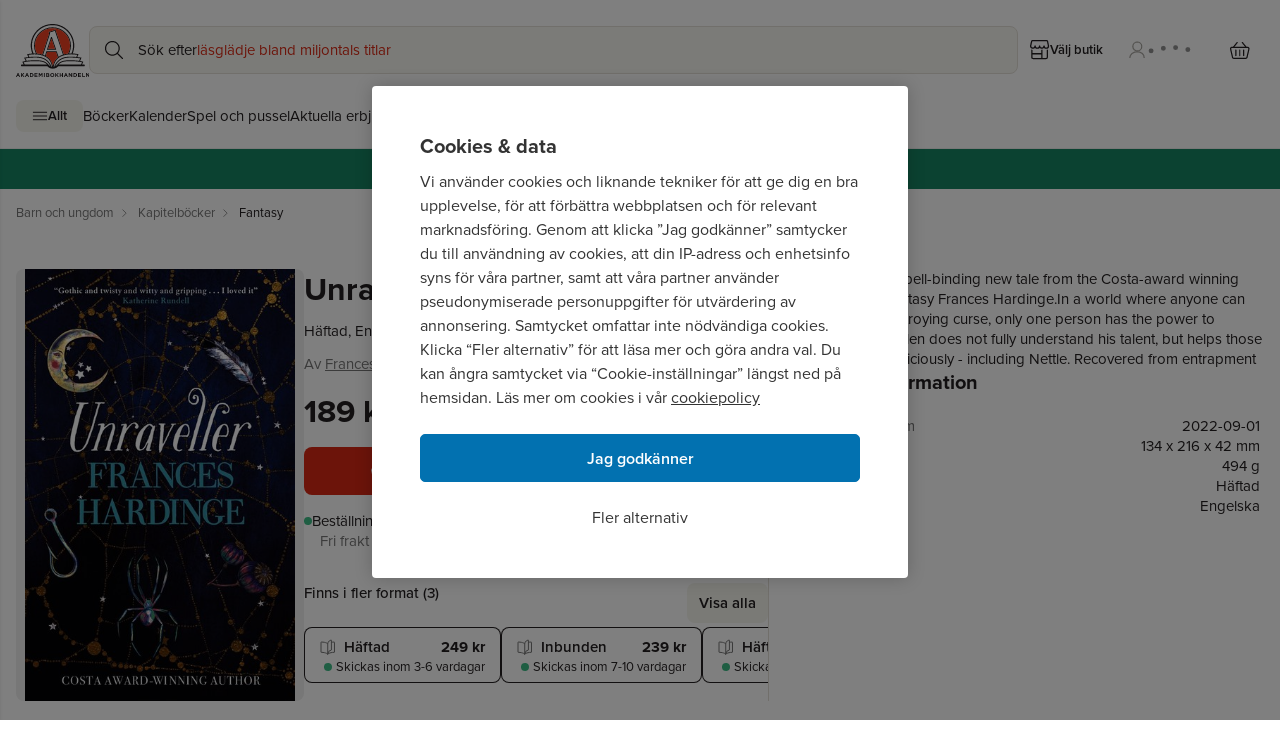

--- FILE ---
content_type: text/html; charset=utf-8
request_url: https://www.akademibokhandeln.se/bok/unraveller/9781529080407
body_size: 124339
content:
<!DOCTYPE html><html lang="sv-SE"><head><meta charSet="utf-8"/><meta name="viewport" content="width=device-width"/><link rel="icon" href="/favicon.ico"/><link rel="icon" type="image/png" href="/favicon-96x96.png" sizes="96x96"/><link rel="icon" type="image/svg+xml" href="/favicon.svg"/><link rel="shortcut icon" href="/favicon.ico"/><link rel="apple-touch-icon" sizes="180x180" href="/apple-touch-icon.png"/><link rel="manifest" href="/site.webmanifest" crossorigin="use-credentials"/><link rel="canonical" href="https://www.akademibokhandeln.se/bok/unraveller/9781529080407"/><title>Unraveller - Frances Hardinge - Häftad | Akademibokhandeln</title><meta name="description" content="Köp boken Unraveller av Frances Hardinge - Häftad 189 kr från Akademibokhandeln. Fri frakt för medlemmar vid köp för minst 249 kr!"/><link rel="preload" as="image" imageSrcSet="https://bilder.akademibokhandeln.se/images_akb/9781529080407_70 16w, https://bilder.akademibokhandeln.se/images_akb/9781529080407_70 32w, https://bilder.akademibokhandeln.se/images_akb/9781529080407_70 48w, https://bilder.akademibokhandeln.se/images_akb/9781529080407_70 64w, https://bilder.akademibokhandeln.se/images_akb/9781529080407_70 96w, https://bilder.akademibokhandeln.se/images_akb/9781529080407_70 128w, https://bilder.akademibokhandeln.se/images_akb/9781529080407_200 256w, https://bilder.akademibokhandeln.se/images_akb/9781529080407_383 384w, https://bilder.akademibokhandeln.se/images_akb/9781529080407_766 640w, https://bilder.akademibokhandeln.se/images_akb/9781529080407_766 750w, https://bilder.akademibokhandeln.se/images_akb/9781529080407_766 828w, https://bilder.akademibokhandeln.se/images_akb/9781529080407_766 1080w, https://bilder.akademibokhandeln.se/images_akb/9781529080407_766 1200w, https://bilder.akademibokhandeln.se/images_akb/9781529080407_766 1920w, https://bilder.akademibokhandeln.se/images_akb/9781529080407_766 2048w, https://bilder.akademibokhandeln.se/images_akb/9781529080407_766 3840w" imageSizes="(max-width: 1024px) 100px, 288px" fetchpriority="high"/><meta name="next-head-count" content="12"/><link rel="preconnect" href="https://use.typekit.net" crossorigin /><link rel="preload" href="/_next/static/css/2bc2fd6e855b2a54.css" as="style"/><link rel="stylesheet" href="/_next/static/css/2bc2fd6e855b2a54.css" data-n-g=""/><noscript data-n-css=""></noscript><script defer="" nomodule="" src="/_next/static/chunks/polyfills-42372ed130431b0a.js"></script><script src="/_next/static/chunks/webpack-1bcaac9459224b36.js" defer=""></script><script src="/_next/static/chunks/framework-c772e510d8a974c4.js" defer=""></script><script src="/_next/static/chunks/main-c8418978a4add5c0.js" defer=""></script><script src="/_next/static/chunks/pages/_app-54ea4b4c7b45a936.js" defer=""></script><script src="/_next/static/chunks/a9400ff7-b13983f781b0e3f9.js" defer=""></script><script src="/_next/static/chunks/b1c4d607-c520e36725aac1d9.js" defer=""></script><script src="/_next/static/chunks/1a31c4b6-b9ef5d497376c7ee.js" defer=""></script><script src="/_next/static/chunks/445-2ef0a56ef21137ee.js" defer=""></script><script src="/_next/static/chunks/680-c7aa8ed26bbf43b7.js" defer=""></script><script src="/_next/static/chunks/195-ded994f1c63637cf.js" defer=""></script><script src="/_next/static/chunks/pages/product/%5B...path%5D-993b5ebafa3e6a56.js" defer=""></script><script src="/_next/static/t42Fw3OIk2PoQJ4qx3Qbm/_buildManifest.js" defer=""></script><script src="/_next/static/t42Fw3OIk2PoQJ4qx3Qbm/_ssgManifest.js" defer=""></script><style data-href="https://use.typekit.net/phu5lje.css">@import url("https://p.typekit.net/p.css?s=1&k=phu5lje&ht=tk&f=139.140.169.173.174.175.176.5474.25136.2013.2014.2015.2016&a=145238341&app=typekit&e=css");@font-face{font-family:"proxima-nova";src:url("https://use.typekit.net/af/2555e1/00000000000000007735e603/30/l?primer=7fa3915bdafdf03041871920a205bef951d72bf64dd4c4460fb992e3ecc3a862&fvd=n7&v=3") format("woff2"),url("https://use.typekit.net/af/2555e1/00000000000000007735e603/30/d?primer=7fa3915bdafdf03041871920a205bef951d72bf64dd4c4460fb992e3ecc3a862&fvd=n7&v=3") format("woff"),url("https://use.typekit.net/af/2555e1/00000000000000007735e603/30/a?primer=7fa3915bdafdf03041871920a205bef951d72bf64dd4c4460fb992e3ecc3a862&fvd=n7&v=3") format("opentype");font-display:swap;font-style:normal;font-weight:700;font-stretch:normal}@font-face{font-family:"proxima-nova";src:url("https://use.typekit.net/af/4de20a/00000000000000007735e604/30/l?primer=7fa3915bdafdf03041871920a205bef951d72bf64dd4c4460fb992e3ecc3a862&fvd=i7&v=3") format("woff2"),url("https://use.typekit.net/af/4de20a/00000000000000007735e604/30/d?primer=7fa3915bdafdf03041871920a205bef951d72bf64dd4c4460fb992e3ecc3a862&fvd=i7&v=3") format("woff"),url("https://use.typekit.net/af/4de20a/00000000000000007735e604/30/a?primer=7fa3915bdafdf03041871920a205bef951d72bf64dd4c4460fb992e3ecc3a862&fvd=i7&v=3") format("opentype");font-display:swap;font-style:italic;font-weight:700;font-stretch:normal}@font-face{font-family:"proxima-nova";src:url("https://use.typekit.net/af/8738d8/00000000000000007735e611/30/l?primer=7fa3915bdafdf03041871920a205bef951d72bf64dd4c4460fb992e3ecc3a862&fvd=n8&v=3") format("woff2"),url("https://use.typekit.net/af/8738d8/00000000000000007735e611/30/d?primer=7fa3915bdafdf03041871920a205bef951d72bf64dd4c4460fb992e3ecc3a862&fvd=n8&v=3") format("woff"),url("https://use.typekit.net/af/8738d8/00000000000000007735e611/30/a?primer=7fa3915bdafdf03041871920a205bef951d72bf64dd4c4460fb992e3ecc3a862&fvd=n8&v=3") format("opentype");font-display:swap;font-style:normal;font-weight:800;font-stretch:normal}@font-face{font-family:"proxima-nova";src:url("https://use.typekit.net/af/78aca8/00000000000000007735e60d/30/l?primer=7fa3915bdafdf03041871920a205bef951d72bf64dd4c4460fb992e3ecc3a862&fvd=n6&v=3") format("woff2"),url("https://use.typekit.net/af/78aca8/00000000000000007735e60d/30/d?primer=7fa3915bdafdf03041871920a205bef951d72bf64dd4c4460fb992e3ecc3a862&fvd=n6&v=3") format("woff"),url("https://use.typekit.net/af/78aca8/00000000000000007735e60d/30/a?primer=7fa3915bdafdf03041871920a205bef951d72bf64dd4c4460fb992e3ecc3a862&fvd=n6&v=3") format("opentype");font-display:swap;font-style:normal;font-weight:600;font-stretch:normal}@font-face{font-family:"proxima-nova";src:url("https://use.typekit.net/af/144da4/00000000000000007735e619/30/l?primer=7fa3915bdafdf03041871920a205bef951d72bf64dd4c4460fb992e3ecc3a862&fvd=i6&v=3") format("woff2"),url("https://use.typekit.net/af/144da4/00000000000000007735e619/30/d?primer=7fa3915bdafdf03041871920a205bef951d72bf64dd4c4460fb992e3ecc3a862&fvd=i6&v=3") format("woff"),url("https://use.typekit.net/af/144da4/00000000000000007735e619/30/a?primer=7fa3915bdafdf03041871920a205bef951d72bf64dd4c4460fb992e3ecc3a862&fvd=i6&v=3") format("opentype");font-display:swap;font-style:italic;font-weight:600;font-stretch:normal}@font-face{font-family:"proxima-nova";src:url("https://use.typekit.net/af/efe4a5/00000000000000007735e609/30/l?primer=7fa3915bdafdf03041871920a205bef951d72bf64dd4c4460fb992e3ecc3a862&fvd=n4&v=3") format("woff2"),url("https://use.typekit.net/af/efe4a5/00000000000000007735e609/30/d?primer=7fa3915bdafdf03041871920a205bef951d72bf64dd4c4460fb992e3ecc3a862&fvd=n4&v=3") format("woff"),url("https://use.typekit.net/af/efe4a5/00000000000000007735e609/30/a?primer=7fa3915bdafdf03041871920a205bef951d72bf64dd4c4460fb992e3ecc3a862&fvd=n4&v=3") format("opentype");font-display:swap;font-style:normal;font-weight:400;font-stretch:normal}@font-face{font-family:"proxima-nova";src:url("https://use.typekit.net/af/3322cc/00000000000000007735e616/30/l?primer=7fa3915bdafdf03041871920a205bef951d72bf64dd4c4460fb992e3ecc3a862&fvd=i4&v=3") format("woff2"),url("https://use.typekit.net/af/3322cc/00000000000000007735e616/30/d?primer=7fa3915bdafdf03041871920a205bef951d72bf64dd4c4460fb992e3ecc3a862&fvd=i4&v=3") format("woff"),url("https://use.typekit.net/af/3322cc/00000000000000007735e616/30/a?primer=7fa3915bdafdf03041871920a205bef951d72bf64dd4c4460fb992e3ecc3a862&fvd=i4&v=3") format("opentype");font-display:swap;font-style:italic;font-weight:400;font-stretch:normal}@font-face{font-family:"proxima-nova";src:url("https://use.typekit.net/af/1be3c2/00000000000000007735e606/30/l?primer=7fa3915bdafdf03041871920a205bef951d72bf64dd4c4460fb992e3ecc3a862&fvd=n3&v=3") format("woff2"),url("https://use.typekit.net/af/1be3c2/00000000000000007735e606/30/d?primer=7fa3915bdafdf03041871920a205bef951d72bf64dd4c4460fb992e3ecc3a862&fvd=n3&v=3") format("woff"),url("https://use.typekit.net/af/1be3c2/00000000000000007735e606/30/a?primer=7fa3915bdafdf03041871920a205bef951d72bf64dd4c4460fb992e3ecc3a862&fvd=n3&v=3") format("opentype");font-display:swap;font-style:normal;font-weight:300;font-stretch:normal}@font-face{font-family:"proxima-nova";src:url("https://use.typekit.net/af/23e139/00000000000000007735e605/30/l?primer=7fa3915bdafdf03041871920a205bef951d72bf64dd4c4460fb992e3ecc3a862&fvd=n5&v=3") format("woff2"),url("https://use.typekit.net/af/23e139/00000000000000007735e605/30/d?primer=7fa3915bdafdf03041871920a205bef951d72bf64dd4c4460fb992e3ecc3a862&fvd=n5&v=3") format("woff"),url("https://use.typekit.net/af/23e139/00000000000000007735e605/30/a?primer=7fa3915bdafdf03041871920a205bef951d72bf64dd4c4460fb992e3ecc3a862&fvd=n5&v=3") format("opentype");font-display:swap;font-style:normal;font-weight:500;font-stretch:normal}@font-face{font-family:"adriane";src:url("https://use.typekit.net/af/1090c3/00000000000000000001327e/27/l?primer=7fa3915bdafdf03041871920a205bef951d72bf64dd4c4460fb992e3ecc3a862&fvd=n4&v=3") format("woff2"),url("https://use.typekit.net/af/1090c3/00000000000000000001327e/27/d?primer=7fa3915bdafdf03041871920a205bef951d72bf64dd4c4460fb992e3ecc3a862&fvd=n4&v=3") format("woff"),url("https://use.typekit.net/af/1090c3/00000000000000000001327e/27/a?primer=7fa3915bdafdf03041871920a205bef951d72bf64dd4c4460fb992e3ecc3a862&fvd=n4&v=3") format("opentype");font-display:swap;font-style:normal;font-weight:400;font-stretch:normal}@font-face{font-family:"adriane";src:url("https://use.typekit.net/af/5352ee/00000000000000000001327f/27/l?primer=7fa3915bdafdf03041871920a205bef951d72bf64dd4c4460fb992e3ecc3a862&fvd=i4&v=3") format("woff2"),url("https://use.typekit.net/af/5352ee/00000000000000000001327f/27/d?primer=7fa3915bdafdf03041871920a205bef951d72bf64dd4c4460fb992e3ecc3a862&fvd=i4&v=3") format("woff"),url("https://use.typekit.net/af/5352ee/00000000000000000001327f/27/a?primer=7fa3915bdafdf03041871920a205bef951d72bf64dd4c4460fb992e3ecc3a862&fvd=i4&v=3") format("opentype");font-display:swap;font-style:italic;font-weight:400;font-stretch:normal}@font-face{font-family:"adriane";src:url("https://use.typekit.net/af/dce3d0/000000000000000000013280/27/l?primer=7fa3915bdafdf03041871920a205bef951d72bf64dd4c4460fb992e3ecc3a862&fvd=n7&v=3") format("woff2"),url("https://use.typekit.net/af/dce3d0/000000000000000000013280/27/d?primer=7fa3915bdafdf03041871920a205bef951d72bf64dd4c4460fb992e3ecc3a862&fvd=n7&v=3") format("woff"),url("https://use.typekit.net/af/dce3d0/000000000000000000013280/27/a?primer=7fa3915bdafdf03041871920a205bef951d72bf64dd4c4460fb992e3ecc3a862&fvd=n7&v=3") format("opentype");font-display:swap;font-style:normal;font-weight:700;font-stretch:normal}@font-face{font-family:"adriane";src:url("https://use.typekit.net/af/b24ab4/000000000000000000013281/27/l?primer=7fa3915bdafdf03041871920a205bef951d72bf64dd4c4460fb992e3ecc3a862&fvd=i7&v=3") format("woff2"),url("https://use.typekit.net/af/b24ab4/000000000000000000013281/27/d?primer=7fa3915bdafdf03041871920a205bef951d72bf64dd4c4460fb992e3ecc3a862&fvd=i7&v=3") format("woff"),url("https://use.typekit.net/af/b24ab4/000000000000000000013281/27/a?primer=7fa3915bdafdf03041871920a205bef951d72bf64dd4c4460fb992e3ecc3a862&fvd=i7&v=3") format("opentype");font-display:swap;font-style:italic;font-weight:700;font-stretch:normal}.tk-proxima-nova{font-family:"proxima-nova",sans-serif}.tk-adriane{font-family:"adriane",serif}</style></head><body><noscript><iframe src="https://www.googletagmanager.com/ns.html?id=GTM-PXT2RPDT" height="0" width="0" class="display:none;visibility:hidden"></iframe></noscript><div id="__next"><byoc-registration components="[]" datasources="[]"></byoc-registration><div id="page-wrapper" class="prod-mode"><a class="flex items-center justify-center gap-2 whitespace-nowrap w-auto button-secondary button-medium sr-only text-base font-semibold focus:not-sr-only focus:px-3 focus:py-3 focus:absolute focus:z-40 focus:left-4 focus:top-4" tabindex="0" href="/bok/unraveller/9781529080407#content">Hoppa till sidans huvudinnehåll</a><header id="header" class=""><!--$--><!--$--><div class="border-grey-100 flex w-full flex-col border-b-[1px] basis-full "><div class="md:h-layout-topbar-desktop flex w-full flex-row flex-wrap content-start items-center lg:container sm:flex-nowrap sm:gap-8 lg:mx-auto"><div class="max-sm:mt-layout-topbar-mobile-spacing flex items-center max-sm:h-[48px]"><button class="flex items-center justify-center gap-2 whitespace-nowrap w-auto button-tertiary button-medium min-h-12 min-w-12 ml-1 lg:hidden" type="button" aria-label="Huvudmeny stängd" data-test-id="mobile-menu-button" aria-expanded="false"><div class="grid place-items-center w-5 h-5" aria-hidden="true"><svg stroke="currentColor" fill="none" vector-effect="non-scaling-stroke" aria-hidden="true" viewBox="0 0 20 20"><path stroke-linecap="round" stroke-linejoin="round" stroke-width="1.2" d="M18.3447 5.364H1.6553M18.3447 10H1.6553m16.6894 4.6359H1.6553"></path></svg></div></button><div class="flex min-w-[48px]"><a class="link-default h-full w-full" tabindex="0" href="/"><img src="/logotype.svg" alt="Akademibokhandelns logotyp, till startsida" height="50" class="h-layout-logotype-mobile lg:h-layout-logotype-desktop"/></a></div></div><div class="flex items-center relative xs:min-w-[380px] border-primary bg-surface-primary order-1 mb-4 mt-2 h-12 w-full min-w-[280px] flex-1 rounded-lg border focus-within:border-none max-sm:mx-4 sm:order-none md:mb-2 lg:my-0 lg:w-[694px]"><div aria-hidden="true" class="grid place-content-center dynamic-icon h-8 w-8 absolute left-2"><svg viewBox="0 0 20 20" width="20" height="20" class="" xmlns="http://www.w3.org/2000/svg" fill="none" stroke="none" style="display:inline-block;vertical-align:middle">

  <path fill-rule="evenodd" clip-rule="evenodd" d="M11.1296 1.4827C9.30669 0.747173 7.26621 0.765902 5.45708 1.53477C3.64795 2.30364 2.21835 3.75967 1.48279 5.58256C0.747225 7.40545 0.765955 9.44586 1.53486 11.2549C2.30376 13.064 3.75985 14.4936 5.58279 15.2291C6.48542 15.5933 7.45095 15.7761 8.42425 15.7672C9.39754 15.7583 10.3595 15.5577 11.2553 15.177C11.9456 14.8837 12.5861 14.4878 13.1557 14.0038L18.0314 18.88C18.2657 19.1143 18.6456 19.1143 18.8799 18.88C19.1143 18.6457 19.1143 18.2658 18.88 18.0315L14.0043 13.1553C14.5179 12.5508 14.932 11.8669 15.2296 11.1292C15.5938 10.2266 15.7767 9.26113 15.7678 8.28786C15.7588 7.31459 15.5583 6.35261 15.1776 5.45685C14.4087 3.64777 12.9526 2.21823 11.1296 1.4827ZM12.7636 12.7332C12.772 12.7247 12.7804 12.7162 12.7888 12.7077C13.3603 12.1256 13.8116 11.4367 14.1168 10.6802C14.4221 9.92374 14.5753 9.11456 14.5678 8.29888C14.5603 7.4832 14.3923 6.67697 14.0732 5.92624C13.4288 4.41007 12.2084 3.21198 10.6806 2.59553C9.15281 1.97908 7.44268 1.99478 5.92644 2.63917C4.41021 3.28356 3.21207 4.50385 2.59561 6.0316C1.97914 7.55934 1.99484 9.26938 2.63925 10.7856C3.28365 12.3017 4.50399 13.4998 6.0318 14.1163C6.7883 14.4215 7.59751 14.5747 8.41323 14.5673C9.22895 14.5598 10.0352 14.3917 10.786 14.0726C11.5128 13.7637 12.1738 13.3192 12.7337 12.7631C12.7385 12.7579 12.7434 12.7529 12.7484 12.7479C12.7534 12.7429 12.7585 12.738 12.7636 12.7332Z" fill="currentColor"/>

</svg></div><label for="search-field" class="pointer-events-none absolute left-[48px] flex w-full max-w-[calc(100%-48px)] gap-1 overflow-hidden text-ellipsis" aria-hidden="true">Sök efter<span class="grow"><span class="text-selected absolute text-nowrap transition duration-1000 opacity-1">läsglädje bland miljontals titlar</span><span class="text-selected absolute text-nowrap transition duration-1000 opacity-0">barnböcker</span><span class="text-selected absolute text-nowrap transition duration-1000 opacity-0">nobelvinnare</span><span class="text-selected absolute text-nowrap transition duration-1000 opacity-0">nyheter</span><span class="text-selected absolute text-nowrap transition duration-1000 opacity-0">presenttips</span><span class="text-selected absolute text-nowrap transition duration-1000 opacity-0">inspiration</span></span></label><input class="grow bg-transparent h-[48px] focus:outline-none overflow-ellipsis max-w-[100%]" id="search-field" data-test-id="search-field" type="text" autoComplete="off" readonly="" tabindex="0" aria-label="Sök bland produkter" aria-controls="search-suggestions" aria-expanded="false" autoCapitalize="off" autoCorrect="off" spellcheck="false" value=""/></div><div class="flex-1 sm:w-[100px] md:hidden"></div><div class="max-sm:mt-layout-topbar-mobile-spacing flex items-center gap-1 max-lg:pr-1"><button class="flex items-center justify-center gap-2 whitespace-nowrap w-auto button-tertiary button-large text-primary px-3 text-sm max-lg:w-[48px]" type="button" aria-label="Välj butik" data-test-id="menu-store-button"><div class="grid place-items-center w-5 h-5"><svg stroke="currentColor" fill="none" vector-effect="non-scaling-stroke" aria-hidden="true" viewBox="0 0 19 19"><path stroke-linecap="round" stroke-linejoin="round" stroke-width="1.2" d="M16.4666 9.667v6.8a1.1336 1.1336 0 0 1-1.1333 1.1333H2.8666a1.1335 1.1335 0 0 1-1.1333-1.1333v-6.8m0 3.3999h9.6333m.0001 4.5334V9.667M.6 5.7001a2.1306 2.1306 0 0 0 4.2538 0 2.1231 2.1231 0 0 0 4.2462 0 2.1306 2.1306 0 0 0 4.2538 0 2.123 2.123 0 1 0 4.2462 0l-1.0351-4.6542A.5666.5666 0 0 0 16.0133.6H2.1866a.5667.5667 0 0 0-.5515.4458L.6 5.7Z"></path></svg></div><span class="hidden lg:block">Välj butik</span></button><button class="flex items-center justify-center gap-2 whitespace-nowrap w-auto button-tertiary button-large fade-in login-button text-sm px-3" type="button" aria-label="Logga in" tabindex="0" data-test-id="login-drawer-button" disabled="" aria-live="polite"><div aria-hidden="true" class="grid place-content-center dynamic-icon"><svg viewBox="0 0 20 20" width="20" height="20" xmlns="http://www.w3.org/2000/svg" fill="none" stroke="none" style="display:inline-block;vertical-align:middle">

  <path d="M5.844 6.501a4.465 4.465 0 1 0 8.93 0 4.465 4.465 0 0 0-8.93 0" stroke="currentColor" stroke-width="1.2" stroke-linecap="round" stroke-linejoin="round"/>
  <path d="M2.797 17.964c0-1.582.834-3.32 2.204-4.439 1.37-1.118 3.229-1.747 5.167-1.747s3.796.629 5.166 1.747 1.87 2.857 1.87 4.439" stroke="currentColor" stroke-width="1.2" stroke-linejoin="round"/>

</svg></div><svg xmlns="http://www.w3.org/2000/svg" viewBox="100 130 120 20" width="60" height="30" class="h-6 w-14 pb-[5px] hidden max-w-[49px] lg:block" preserveAspectRatio="xMidYMid meet" role="status" aria-label="Laddar"><style>
            @keyframes bounce {
              0%, 100% { transform: translate(0, 0); }
              50% { transform: translate(0, -10px); }
            }
            .bouncing-dot {
              animation: bounce 1s ease-in-out infinite;
              transform-origin: center;
              transform-box: fill-box;
            }
            .bouncing-dot:nth-child(1) { animation-delay: 0s; }
            .bouncing-dot:nth-child(2) { animation-delay: 0.2s; }
            .bouncing-dot:nth-child(3) { animation-delay: 0.4s; }
            .bouncing-dot:nth-child(4) { animation-delay: 0.6s; }
          </style><g><circle class="bouncing-dot" cx="110" cy="150" r="6" fill="#919191"></circle><circle class="bouncing-dot" cx="140" cy="150" r="6" fill="#919191"></circle><circle class="bouncing-dot" cx="170" cy="150" r="6" fill="#919191"></circle><circle class="bouncing-dot" cx="200" cy="150" r="6" fill="#919191"></circle></g></svg></button><div class="flex items-center lg:ml-2" data-test-id="cart"><button class="flex items-center justify-center gap-2 whitespace-nowrap button-tertiary button-large relative w-[48px] px-3" type="button" aria-label="Varukorg: varukorgen är tom" name="Cart" data-test-id="cart-button"><div class="grid place-items-center w-5 h-5"><svg stroke="currentColor" fill="none" vector-effect="non-scaling-stroke" aria-hidden="true" viewBox="0 0 20 17"><path stroke-linecap="round" stroke-linejoin="round" stroke-width="1.2" d="M3.2228 5.3818 7.148.6001m9.1592 4.7817L12.3818.6001m3.4334 15.7114H3.7147c-.2833-.0054-.5566-.1105-.7755-.2982-.219-.1878-.3708-.4473-.4309-.7365L.6433 7.0796a1.4096 1.4096 0 0 1-.0202-.6014 1.382 1.382 0 0 1 .2318-.551 1.3116 1.3116 0 0 1 .4378-.3912 1.252 1.252 0 0 1 .557-.1542h15.8305a1.251 1.251 0 0 1 .5571.1542c.1722.0944.3219.2282.4378.3913s.1951.3514.2317.551c.0367.1994.0297.405-.0202.6013l-1.865 8.1972c-.06.2892-.2119.5487-.4308.7365-.219.1877-.4922.2928-.7756.2982ZM5.8397 8.1143v5.4648m3.9252-5.4648v5.4648m3.9254-5.4648v5.4648"></path></svg></div></button></div></div></div><!--$--><nav class="container mx-auto hidden lg:block" data-test-id="desktop-menu"><ul class="mb-4 flex flex-row flex-wrap items-center gap-6"><li><button class="whitespace-nowrap w-auto button-quaternary button-medium flex h-8 items-center justify-center gap-2 px-4 text-sm" type="button" aria-label="Huvudmeny stängd" data-test-id="desktop-menu-button" aria-expanded="false"><div class="grid place-items-center w-4 h-4" aria-hidden="true"><svg stroke="currentColor" fill="none" vector-effect="non-scaling-stroke" aria-hidden="true" viewBox="0 0 20 20"><path stroke-linecap="round" stroke-linejoin="round" stroke-width="1.2" d="M18.3447 5.364H1.6553M18.3447 10H1.6553m16.6894 4.6359H1.6553"></path></svg></div>Allt</button></li><li><a class="link-default link-default" tabindex="0" href="/bocker">Böcker</a></li><li><a class="link-default link-default" tabindex="0" href="/kategori/kalender">Kalender</a></li><li><a class="link-default link-default" tabindex="0" href="/kategori/spel-och-pussel">Spel och pussel</a></li><li><a class="link-default" tabindex="0" href="/kampanj">Aktuella erbjudanden</a></li><li><a class="link-default" tabindex="0" href="/kampanj/topplista">Topplistor</a></li><li><a class="link-default" tabindex="0" href="/presentkort">Presentkort</a></li></ul></nav><!--/$--><div class="fixed top-0 w-[calc(100%-24px)] max-w-[450px] h-full bg-inverted shadow z-50 transform transition-transform duration-300 overflow-y-auto left-0 -translate-x-full p-0 overflow-x-hidden" data-test-id="sidebar-drawer"><nav class="h-full w-full overflow-hidden hidden" id="main-navigation" aria-hidden="true"><ul class="hidden" aria-hidden="true"><li><a href="/">Böcker</a></li><li><a href="/kategori/kalender">Kalender</a></li><li><a href="/kategori/spel-och-pussel">Spel och pussel</a></li><li><a href="/kategori/pennor-och-tillbehor">Pennor och tillbehör</a></li><li><a href="/kategori/anteckning">Anteckning</a></li><li><a href="/kategori/mala-och-pyssla">Måla och pyssla</a></li><li><a href="/kategori/kontorsmaterial">Kontorsmaterial</a></li><li><a href="/kategori/kort-kuvert-brevpapper">Kort, Kuvert, Brevpapper</a></li><li><a href="/kategori/lastillbehor">Lästillbehör</a></li><li><a href="/kategori/hem-fritid">Hem och Fritid</a></li><li><a href="/kategori/presentinslagning">Presentinslagning</a></li><li><a href="/kategori/skonlitteratur">Skönlitteratur</a></li><li><a href="/kategori/barn-och-ungdom">Barn och ungdom</a></li><li><a href="/kategori/deckare">Deckare</a></li><li><a href="/kategori/samhalle-och-politik">Samhälle och politik</a></li><li><a href="/kategori/sport-fritid-och-hobby">Sport, fritid och hobby</a></li><li><a href="/kategori">Visa alla kategorier A-Ö</a></li><li><a href="/kategori/kalender/kalender-och-almanacka">Kalender och almanacka</a></li><li><a href="/kategori/kalender/adventskalender">Adventskalender</a></li><li><a href="/kategori/spel-och-pussel/spel">Spel</a></li><li><a href="/kategori/spel-och-pussel/pussel">Pussel</a></li><li><a href="/kategori/spel-och-pussel/leksaker">Leksaker</a></li><li><a href="/kategori/pennor-och-tillbehor/pennor">Pennor</a></li><li><a href="/kategori/pennor-och-tillbehor/penntillbehor">Penntillbehör</a></li><li><a href="/kategori/anteckning/anteckningsbocker-och-block">Anteckningsböcker och block</a></li><li><a href="/kategori/anteckning/notisblock-och-flikar">Notisblock och flikar</a></li><li><a href="/kategori/anteckning/gastbocker-och-adressbocker">Gästböcker och adressböcker</a></li><li><a href="/kategori/anteckning/anteckning-for-barn">Anteckning för barn</a></li><li><a href="/kategori/mala-och-pyssla/kreativitet">Kreativitet</a></li><li><a href="/kategori/mala-och-pyssla/pyssel-diy">Pyssel &amp; DIY</a></li><li><a href="/kategori/mala-och-pyssla/mala-och-teckna">Måla och teckna</a></li><li><a href="/kategori/mala-och-pyssla/fotoalbum-och-tillbehor">Fotoalbum och tillbehör</a></li><li><a href="/kategori/kontorsmaterial/skrivbordsprodukter">Skrivbordsprodukter</a></li><li><a href="/kategori/kontorsmaterial/skrivbordsforvaring">Skrivbordsförvaring</a></li><li><a href="/kategori/kontorsmaterial/arkivering-och-bokforing">Arkivering och bokföring</a></li><li><a href="/kategori/kontorsmaterial/kopieringspapper">Kopieringspapper</a></li><li><a href="/kategori/kort-kuvert-brevpapper/kort">Kort</a></li><li><a href="/kategori/kort-kuvert-brevpapper/brevpapper">Brevpapper</a></li><li><a href="/kategori/kort-kuvert-brevpapper/kuvert">Kuvert</a></li><li><a href="/kategori/kort-kuvert-brevpapper/etiketter">Etiketter</a></li><li><a href="/kategori/kort-kuvert-brevpapper/placeringskort">Placeringskort</a></li><li><a href="/kategori/lastillbehor/bokstod">Bokstöd och Book Nook</a></li><li><a href="/kategori/lastillbehor/bokmarken">Bokmärken</a></li><li><a href="/kategori/lastillbehor/lasglasogon">Läsglasögon</a></li><li><a href="/kategori/lastillbehor/laslampor">Läslampor</a></li><li><a href="/kategori/hem-fritid/inredning">Inredning</a></li><li><a href="/kategori/hem-fritid/accessoarer">Accessoarer</a></li><li><a href="/kategori/presentinslagning/presentpapper">Presentpapper</a></li><li><a href="/kategori/presentinslagning/presentsnoren">Presentsnören</a></li></ul></nav></div></div><!--/$--><!--$--><div class="flex h-[38px] w-full lg:h-[40px]" style="background-color:#168563"><div class="container mx-auto flex h-full w-full items-center justify-center bg-contain bg-no-repeat basis-full" style="background-image:url()"><div class="text-sm lg:text-base" style="color:#FFFFFF"><div><div class="ck-content"><p><a href="/kampanj">Våra bästa erbjudanden just nu ❯</a></p></div></div></div></div></div><!--/$--><!--/$--></header><main id="content" class="flex flex-col overflow-clip" tabindex="-1"><!--$--><nav aria-label="breadcrumb" class="py-3"><ol class="text-subdued flex flex-nowrap space-x-2 overflow-x-auto overflow-y-hidden scroll-smooth py-1 text-sm pl-4 container mx-auto"><li class="last:text-primary flex items-center" data-testid="breadcrumb-0"><a class="link-default" tabindex="0" href="/kategori/barn-och-ungdom"><span class="whitespace-nowrap">Barn och ungdom</span></a><span class="ml-1"><div class="grid place-items-center w-3 h-3"><svg stroke="currentColor" fill="none" vector-effect="non-scaling-stroke" aria-hidden="true" viewBox="0 0 16 16"><path d="m6 13 4.8-4.8L6 3.4"></path></svg></div></span></li><li class="last:text-primary flex items-center" data-testid="breadcrumb-1"><a class="link-default" tabindex="0" href="/kategori/barn-och-ungdom/kapitelbocker"><span class="whitespace-nowrap">Kapitelböcker</span></a><span class="ml-1"><div class="grid place-items-center w-3 h-3"><svg stroke="currentColor" fill="none" vector-effect="non-scaling-stroke" aria-hidden="true" viewBox="0 0 16 16"><path d="m6 13 4.8-4.8L6 3.4"></path></svg></div></span></li><li class="last:text-primary flex items-center" data-testid="breadcrumb-2"><a class="link-default" tabindex="0" href="/kategori/barn-och-ungdom/kapitelbocker/fantasy"><span class="whitespace-nowrap">Fantasy</span></a></li></ol></nav><div class="container relative mx-auto flex flex-col pt-4 lg:flex-row lg:gap-8 lg:py-8"><input type="hidden" id="product-id" value="9781529080407"/><div><div class="relative flex justify-center"><div class="flex-column flex min-h-[200px] items-center lg:min-h-[288px] lg:w-[288px]"><button class="flex cursor-pointer items-center overflow-hidden rounded-lg max-lg:h-[200px] lg:min-h-[288px] lg:w-[288px] min-h-[200px] w-[135px]"><img alt="Frances Hardinge - Unraveller, Häftad" fetchpriority="high" width="737" height="1183" decoding="async" data-nimg="1" class="h-full max-h-[200px] w-full cursor-pointer object-contain max-lg:max-w-[200px] lg:max-h-[432px]" style="color:transparent" sizes="(max-width: 1024px) 100px, 288px" srcSet="https://bilder.akademibokhandeln.se/images_akb/9781529080407_70 16w, https://bilder.akademibokhandeln.se/images_akb/9781529080407_70 32w, https://bilder.akademibokhandeln.se/images_akb/9781529080407_70 48w, https://bilder.akademibokhandeln.se/images_akb/9781529080407_70 64w, https://bilder.akademibokhandeln.se/images_akb/9781529080407_70 96w, https://bilder.akademibokhandeln.se/images_akb/9781529080407_70 128w, https://bilder.akademibokhandeln.se/images_akb/9781529080407_200 256w, https://bilder.akademibokhandeln.se/images_akb/9781529080407_383 384w, https://bilder.akademibokhandeln.se/images_akb/9781529080407_766 640w, https://bilder.akademibokhandeln.se/images_akb/9781529080407_766 750w, https://bilder.akademibokhandeln.se/images_akb/9781529080407_766 828w, https://bilder.akademibokhandeln.se/images_akb/9781529080407_766 1080w, https://bilder.akademibokhandeln.se/images_akb/9781529080407_766 1200w, https://bilder.akademibokhandeln.se/images_akb/9781529080407_766 1920w, https://bilder.akademibokhandeln.se/images_akb/9781529080407_766 2048w, https://bilder.akademibokhandeln.se/images_akb/9781529080407_766 3840w" src="https://bilder.akademibokhandeln.se/images_akb/9781529080407_766"/></button></div></div></div><div class="flex-1 lg:min-w-[350px]"><div class="mb-12 lg:mb-8"><div><div class="flex flex-row items-start justify-between lg:relative "><div class="w-full"><div class="lg:flex lg:justify-between lg:gap-4"><div><div class="relative my-6 lg:m-0"></div><h1 class="headline-2">Unraveller</h1></div><div class="lg:relative"></div></div><p class="text-primary my-2 flex items-center"><span class="first-letter:capitalize">Häftad, Engelska, 2022</span><span class="bg-surface-primary rounded px-2 py-1 ml-2">12-15 år</span></p></div></div><p class="pb-4 text-subdued leading-[22px]">Av <a class="link-underline" tabindex="0" href="/forfattare/frances-hardinge">Frances Hardinge</a></p></div><div class="mb-4 flex flex-wrap items-center gap-x-4 lg:mb-4"><div class="flex items-center gap-1"><p class="flex items-baseline gap-2"><span class="price-xlarge">189 kr</span></p></div></div><div class="quantity-picker-wrapper"><div class="mb-4 flex items-start gap-4 w-full"><button class="flex items-center justify-center gap-2 whitespace-nowrap button-primary button-large w-full lg:w-full lg:max-w-[256px] px-6" type="button" aria-label="Lägg i varukorg" data-availability="AVAILABLE_TO_BUY" data-test-id="add-to-cart" aria-disabled="false"><div class="grid place-items-center w-4 h-4"><svg stroke="currentColor" fill="none" vector-effect="non-scaling-stroke" aria-hidden="true" viewBox="0 0 20 17"><path stroke-linecap="round" stroke-linejoin="round" stroke-width="1.2" d="M3.2228 5.3818 7.148.6001m9.1592 4.7817L12.3818.6001m3.4334 15.7114H3.7147c-.2833-.0054-.5566-.1105-.7755-.2982-.219-.1878-.3708-.4473-.4309-.7365L.6433 7.0796a1.4096 1.4096 0 0 1-.0202-.6014 1.382 1.382 0 0 1 .2318-.551 1.3116 1.3116 0 0 1 .4378-.3912 1.252 1.252 0 0 1 .557-.1542h15.8305a1.251 1.251 0 0 1 .5571.1542c.1722.0944.3219.2282.4378.3913s.1951.3514.2317.551c.0367.1994.0297.405-.0202.6013l-1.865 8.1972c-.06.2892-.2119.5487-.4308.7365-.219.1877-.4922.2928-.7756.2982ZM5.8397 8.1143v5.4648m3.9252-5.4648v5.4648m3.9254-5.4648v5.4648"></path></svg></div><span class="hidden md:block">Lägg i varukorg</span><span class="block md:hidden">Lägg i varukorg</span></button></div></div><div class="text-body-2 flex items-center gap-2 text-base"><span class="text-alert-success"><div aria-label="Lägg i varukorg" class="grid place-items-center" style="width:8px;height:8px"><svg stroke="none" fill="currentColor" vector-effect="non-scaling-stroke" aria-hidden="true" viewBox="0 0 8 8"><circle cx="4" cy="4" r="4"></circle></svg></div></span><span>Beställningsvara. <!-- -->Skickas <!-- -->inom 7-10 vardagar</span></div><span class="text-subdued ml-4">Fri frakt för medlemmar vid köp för minst 249 kr.</span></div><div class="mb-6 lg:mb-0"><div class="flex items-start justify-between"><h3 class="mb-4 text-base font-medium">Finns i fler format (<!-- -->3<!-- -->)</h3><button class="flex items-center justify-center gap-2 whitespace-nowrap w-auto button-link button-medium" type="button" data-test-id="product-formats">Visa alla</button></div><div class="group" role="group" aria-label="Content slider"><div class="relative flex items-center group max-sm:-mx-4 max-sm:w-[calc(100%+32px)] ml-0 w-full"><div class="max-sm:snap-x max-sm:snap-mandatory flex gap-2 overflow-x-auto max-sm:scroll-smooth pb-[20px] -mb-[20px] scrollbar-hide max-sm:px-4 pt-1 pl-4 sm:pl-0" aria-roledescription="carousel"><div class="flex snap-center items-center justify-center flex-shrink-0 slider-item h-[56px] shrink-0 rounded-lg shadow-[inset_0_0_0_1px] last-of-type:mr-8 active:shadow-[inset_0_0_0_2px]" role="group" aria-roledescription="slide"><a class="link-default hover:text-primary grid grid-cols-[16px_auto_auto] items-center gap-x-2 px-4 py-2" tabindex="0" href="/bok/unraveller/9781419759321"><div aria-label="book" class="grid place-items-center text-subdued w-4 h-4"><svg stroke="currentColor" fill="none" vector-effect="non-scaling-stroke" aria-hidden="true" viewBox="0 0 16 16"><path stroke-linecap="round" stroke-linejoin="round" d="M11.4212 3.2761a18.3027 18.3027 0 0 1 2.7543-.228.3063.3063 0 0 1 .3108.3065v9.6648a.3068.3068 0 0 1-.3022.3065C9.2144 13.389 7.7431 15 7.7431 15m0 0V4.7222S6.272 3.113 1.3109 3.0481A.3067.3067 0 0 0 1 3.3546v9.6648a.3066.3066 0 0 0 .3022.3065C6.272 13.389 7.7432 15 7.7432 15Z"></path><path stroke-linecap="round" stroke-linejoin="round" d="M7.7432 14.6935a4.2667 4.2667 0 0 1 3.6781-3.6781v-9.709a.3062.3062 0 0 0-.2622-.3033.3067.3067 0 0 0-.1437.0134C7.9559 2.0611 7.7432 4.2907 7.7432 4.5788"></path></svg></div><span class="text-base font-semibold ">Häftad</span><div class="flex items-center gap-1 justify-end h-[24px]"><p class="flex items-baseline gap-2"><span class="price-medium leading-3">249 kr</span></p></div><div class="text-body-2 flex items-center gap-2 col-span-3"><span class="text-alert-success w-[16px] flex justify-center"><div aria-label="Lägg i varukorg" class="grid place-items-center" style="width:8px;height:8px"><svg stroke="none" fill="currentColor" vector-effect="non-scaling-stroke" aria-hidden="true" viewBox="0 0 8 8"><circle cx="4" cy="4" r="4"></circle></svg></div></span><span>Skickas <!-- -->inom 3-6 vardagar</span></div></a></div><div class="flex snap-center items-center justify-center flex-shrink-0 slider-item h-[56px] shrink-0 rounded-lg shadow-[inset_0_0_0_1px] last-of-type:mr-8 active:shadow-[inset_0_0_0_2px]" role="group" aria-roledescription="slide"><a class="link-default hover:text-primary grid grid-cols-[16px_auto_auto] items-center gap-x-2 px-4 py-2" tabindex="0" href="/bok/unraveller/9781509836970"><div aria-label="book" class="grid place-items-center text-subdued w-4 h-4"><svg stroke="currentColor" fill="none" vector-effect="non-scaling-stroke" aria-hidden="true" viewBox="0 0 16 16"><path stroke-linecap="round" stroke-linejoin="round" d="M11.4212 3.2761a18.3027 18.3027 0 0 1 2.7543-.228.3063.3063 0 0 1 .3108.3065v9.6648a.3068.3068 0 0 1-.3022.3065C9.2144 13.389 7.7431 15 7.7431 15m0 0V4.7222S6.272 3.113 1.3109 3.0481A.3067.3067 0 0 0 1 3.3546v9.6648a.3066.3066 0 0 0 .3022.3065C6.272 13.389 7.7432 15 7.7432 15Z"></path><path stroke-linecap="round" stroke-linejoin="round" d="M7.7432 14.6935a4.2667 4.2667 0 0 1 3.6781-3.6781v-9.709a.3062.3062 0 0 0-.2622-.3033.3067.3067 0 0 0-.1437.0134C7.9559 2.0611 7.7432 4.2907 7.7432 4.5788"></path></svg></div><span class="text-base font-semibold ">Inbunden</span><div class="flex items-center gap-1 justify-end h-[24px]"><p class="flex items-baseline gap-2"><span class="price-medium leading-3">239 kr</span></p></div><div class="text-body-2 flex items-center gap-2 col-span-3"><span class="text-alert-success w-[16px] flex justify-center"><div aria-label="Lägg i varukorg" class="grid place-items-center" style="width:8px;height:8px"><svg stroke="none" fill="currentColor" vector-effect="non-scaling-stroke" aria-hidden="true" viewBox="0 0 8 8"><circle cx="4" cy="4" r="4"></circle></svg></div></span><span>Skickas <!-- -->inom 7-10 vardagar</span></div></a></div><div class="flex snap-center items-center justify-center flex-shrink-0 slider-item h-[56px] shrink-0 rounded-lg shadow-[inset_0_0_0_1px] last-of-type:mr-8 active:shadow-[inset_0_0_0_2px]" role="group" aria-roledescription="slide"><a class="link-default hover:text-primary grid grid-cols-[16px_auto_auto] items-center gap-x-2 px-4 py-2" tabindex="0" href="/bok/unraveller/9781529081411"><div aria-label="book" class="grid place-items-center text-subdued w-4 h-4"><svg stroke="currentColor" fill="none" vector-effect="non-scaling-stroke" aria-hidden="true" viewBox="0 0 16 16"><path stroke-linecap="round" stroke-linejoin="round" d="M11.4212 3.2761a18.3027 18.3027 0 0 1 2.7543-.228.3063.3063 0 0 1 .3108.3065v9.6648a.3068.3068 0 0 1-.3022.3065C9.2144 13.389 7.7431 15 7.7431 15m0 0V4.7222S6.272 3.113 1.3109 3.0481A.3067.3067 0 0 0 1 3.3546v9.6648a.3066.3066 0 0 0 .3022.3065C6.272 13.389 7.7432 15 7.7432 15Z"></path><path stroke-linecap="round" stroke-linejoin="round" d="M7.7432 14.6935a4.2667 4.2667 0 0 1 3.6781-3.6781v-9.709a.3062.3062 0 0 0-.2622-.3033.3067.3067 0 0 0-.1437.0134C7.9559 2.0611 7.7432 4.2907 7.7432 4.5788"></path></svg></div><span class="text-base font-semibold ">Häftad</span><div class="flex items-center gap-1 justify-end h-[24px]"><p class="flex items-baseline gap-2"><span class="price-medium leading-3">169 kr</span></p></div><div class="text-body-2 flex items-center gap-2 col-span-3"><span class="text-alert-success w-[16px] flex justify-center"><div aria-label="Lägg i varukorg" class="grid place-items-center" style="width:8px;height:8px"><svg stroke="none" fill="currentColor" vector-effect="non-scaling-stroke" aria-hidden="true" viewBox="0 0 8 8"><circle cx="4" cy="4" r="4"></circle></svg></div></span><span>Skickas <!-- -->inom 7-10 vardagar</span></div></a></div></div></div></div></div><hr class="border-primary mx-[-16px] w-[calc(100%+32px)] lg:border-none"/></div><div class="lg:border-l-1 lg:border-primary flex flex-1 flex-col gap-8 py-8 lg:py-0 lg:pl-8"><div class="flex flex-col gap-4"><div class="flex h-full flex-col gap-4 overflow-hidden transition-[max-height] duration-300 ease-in-out" style="max-height:99px"><div>Unraveller is a spell-binding new tale from the Costa-award winning master of YA fantasy Frances Hardinge.In a world where anyone can create a life-destroying curse, only one person has the power to unravel them.Kellen does not fully understand his talent, but helps those transformed maliciously - including Nettle. Recovered from entrapment in bird form, she is now his constant companion, and closest ally.But Kellen has also been cursed, and unless he and Nettle can remove his curse, Kellen is in danger of unravelling everything – and everyone - around him…</div></div></div><div><h4 class="headline-4">Produktinformation</h4><div class="my-4 lg:mb-0"><div class="flex h-full flex-col gap-4 overflow-hidden p-1 transition-[max-height] duration-300 ease-in-out" style="max-height:105px"><ul class="mb-4"><li class="flex justify-between gap-4"><span class="text-subdued">Utgivningsdatum</span><span class="flex-1 text-right">2022-09-01</span></li><li class="flex justify-between gap-4"><span class="text-subdued">Mått</span><span class="flex-1 text-right">134 x 216 x 42 mm</span></li><li class="flex justify-between gap-4"><span class="text-subdued">Vikt</span><span class="flex-1 text-right">494 g</span></li><li class="flex justify-between gap-4"><span class="text-subdued">Format</span><span class="flex-1 text-right">Häftad</span></li><li class="flex justify-between gap-4"><span class="text-subdued">Språk</span><span class="flex-1 text-right">Engelska</span></li><li class="flex justify-between gap-4"><span class="text-subdued">Läsålder</span><a class="link-blue" tabindex="-1" href="/kategori/barn-och-ungdom/barnbocker-12-15-ar">12-15 år</a></li><li class="flex justify-between gap-4"><span class="text-subdued">Antal sidor</span><span class="flex-1 text-right">496</span></li><li class="flex justify-between gap-4"><span class="text-subdued">Förlag</span><span class="flex-1 text-right">Pan Macmillan</span></li><li class="flex justify-between gap-4"><span class="text-subdued">ISBN</span><span class="flex-1 text-right">9781529080407</span></li></ul></div></div></div></div></div><div class="border-primary container relative mx-auto flex w-full flex-col flex-wrap justify-center gap-8 pb-8 border-y pt-8"><section class="flex flex-col"><h2 class="headline-4 mb-4">Tillhör följande kategorier</h2><ul class="space-y-2"><li class="flex gap-2 leading-6"><div class="grid place-items-center w-4 h-4 mt-1"><svg stroke="currentColor" fill="none" vector-effect="non-scaling-stroke" aria-hidden="true" viewBox="0 0 16 16"><path stroke-linecap="round" stroke-linejoin="round" d="M1.8896 1.505h4.2307s.3846 0 .3846.3846v4.2308s0 .3846-.3846.3846H1.8896s-.3847 0-.3847-.3846V1.8896s0-.3846.3847-.3846Zm8 0h4.2307s.3846 0 .3846.3846v4.2308s0 .3846-.3846.3846H9.8896s-.3847 0-.3847-.3846V1.8896s0-.3846.3847-.3846Zm-8 8h4.2307s.3846 0 .3846.3846v4.2308s0 .3846-.3846.3846H1.8896s-.3847 0-.3847-.3846V9.8896s0-.3846.3847-.3846Zm8 0h4.2307s.3846 0 .3846.3846v4.2308s0 .3846-.3846.3846H9.8896s-.3847 0-.3847-.3846V9.8896s0-.3846.3847-.3846Z"></path></svg></div><div class="flex-1"><a class="link-underline" tabindex="0" href="/kategori/barn-och-ungdom/kapitelbocker/fantasy">Fantasy</a> <span class="text-subdued">inom</span> <a class="link-underline" tabindex="0" href="/kategori/barn-och-ungdom">Barn och ungdom</a></div></li><li class="flex gap-2 leading-6"><div class="grid place-items-center w-4 h-4 mt-1"><svg stroke="currentColor" fill="none" vector-effect="non-scaling-stroke" aria-hidden="true" viewBox="0 0 16 16"><path stroke-linecap="round" stroke-linejoin="round" d="M1.8896 1.505h4.2307s.3846 0 .3846.3846v4.2308s0 .3846-.3846.3846H1.8896s-.3847 0-.3847-.3846V1.8896s0-.3846.3847-.3846Zm8 0h4.2307s.3846 0 .3846.3846v4.2308s0 .3846-.3846.3846H9.8896s-.3847 0-.3847-.3846V1.8896s0-.3846.3847-.3846Zm-8 8h4.2307s.3846 0 .3846.3846v4.2308s0 .3846-.3846.3846H1.8896s-.3847 0-.3847-.3846V9.8896s0-.3846.3847-.3846Zm8 0h4.2307s.3846 0 .3846.3846v4.2308s0 .3846-.3846.3846H9.8896s-.3847 0-.3847-.3846V9.8896s0-.3846.3847-.3846Z"></path></svg></div><div class="flex-1"><a class="link-underline" tabindex="0" href="/kategori/barn-och-ungdom/kapitelbocker/spanning-och-aventyr">Spänning och Äventyr</a> <span class="text-subdued">inom</span> <a class="link-underline" tabindex="0" href="/kategori/barn-och-ungdom">Barn och ungdom</a></div></li><li class="flex gap-2 leading-6"><div class="grid place-items-center w-4 h-4 mt-1"><svg stroke="currentColor" fill="none" vector-effect="non-scaling-stroke" aria-hidden="true" viewBox="0 0 16 16"><path stroke-linecap="round" stroke-linejoin="round" d="M1.8896 1.505h4.2307s.3846 0 .3846.3846v4.2308s0 .3846-.3846.3846H1.8896s-.3847 0-.3847-.3846V1.8896s0-.3846.3847-.3846Zm8 0h4.2307s.3846 0 .3846.3846v4.2308s0 .3846-.3846.3846H9.8896s-.3847 0-.3847-.3846V1.8896s0-.3846.3847-.3846Zm-8 8h4.2307s.3846 0 .3846.3846v4.2308s0 .3846-.3846.3846H1.8896s-.3847 0-.3847-.3846V9.8896s0-.3846.3847-.3846Zm8 0h4.2307s.3846 0 .3846.3846v4.2308s0 .3846-.3846.3846H9.8896s-.3847 0-.3847-.3846V9.8896s0-.3846.3847-.3846Z"></path></svg></div><div class="flex-1"><a class="link-underline" tabindex="0" href="/kategori/barn-och-ungdom/faktabocker/mysterier-och-overnaturligt">Mysterier och övernaturligt</a> <span class="text-subdued">inom</span> <a class="link-underline" tabindex="0" href="/kategori/barn-och-ungdom">Barn och ungdom</a></div></li><li class="flex gap-2 leading-6"><div class="grid place-items-center w-4 h-4 mt-1"><svg stroke="currentColor" fill="none" vector-effect="non-scaling-stroke" aria-hidden="true" viewBox="0 0 16 16"><path stroke-linecap="round" stroke-linejoin="round" d="M1.8896 1.505h4.2307s.3846 0 .3846.3846v4.2308s0 .3846-.3846.3846H1.8896s-.3847 0-.3847-.3846V1.8896s0-.3846.3847-.3846Zm8 0h4.2307s.3846 0 .3846.3846v4.2308s0 .3846-.3846.3846H9.8896s-.3847 0-.3847-.3846V1.8896s0-.3846.3847-.3846Zm-8 8h4.2307s.3846 0 .3846.3846v4.2308s0 .3846-.3846.3846H1.8896s-.3847 0-.3847-.3846V9.8896s0-.3846.3847-.3846Zm8 0h4.2307s.3846 0 .3846.3846v4.2308s0 .3846-.3846.3846H9.8896s-.3847 0-.3847-.3846V9.8896s0-.3846.3847-.3846Z"></path></svg></div><div class="flex-1"><a class="link-underline" tabindex="0" href="/kategori/barn-och-ungdom/faktabocker/kropp-och-knopp/karlek-relationer">Kärlek och relationer</a> <span class="text-subdued">inom</span> <a class="link-underline" tabindex="0" href="/kategori/barn-och-ungdom">Barn och ungdom</a></div></li></ul></section></div><div class="border-primary border-b-1"><div class="container mx-auto flex flex-col items-center rounded-none" role="presentation"><button id="accordion-button-:R1dhu4m:" aria-expanded="false" aria-controls="accordion-panel-content-:R1dhu4m:" class="flex w-full justify-between bg-transparent px-0 py-6 font-medium lg:py-8"><h4 class="headline-4 font-medium lg:font-bold">Mer om författaren</h4><div class="grid place-items-center w-5 h-5"><svg stroke="currentColor" fill="none" vector-effect="non-scaling-stroke" aria-hidden="true" viewBox="0 0 24 24"><path d="m4.5 9 7.2 7.2L18.9 9"></path></svg></div></button><div id="accordion-panel-content-:R1dhu4m:" role="region" aria-labelledby="accordion-button-:R1dhu4m:" class="w-full overflow-hidden transition-[max-height] duration-300 ease-in-out" style="max-height:0;visibility:hidden;padding-bottom:0" aria-hidden="true"><p class="pb-6 lg:pb-8">Frances Hardinge spent her childhood in a huge old house that inspired her to write strange stories from an early age. She read English at Oxford University, then got a job at a software company. However, by this time a persistent friend had finally managed to bully Frances into sending a few chapters of Fly By Night, her first children&#x27;s novel, to a publisher. Macmillan made her an immediate offer. The book went on to publish to huge critical acclaim and win the Branford Boase First Novel Award. Known for her beautiful use of language, she has since written many critically acclaimed novels, including A Skinful of Shadows, Verdigris Deep, Cuckoo Song, Deeplight and the Costa Award-winning The Lie Tree.</p></div></div></div><div class="container mx-auto"><div class="relative my-6 w-full space-y-4"><a class="flex items-center justify-center gap-2 whitespace-nowrap w-auto button-secondary button-medium sr-only text-base font-semibold focus:not-sr-only focus:px-3 focus:py-3 focus:absolute focus:z-40 focus:top-11" tabindex="0" href="/bok/unraveller/9781529080407#skip-link-target-9781529080407-same-authors">Hoppa över listan</a><div class="flex items-center justify-between"><h2 class="headline-4">Mer från samma författare</h2></div><div class="group" role="group" aria-label="Content slider"><div class="relative flex items-center group w-full max-sm:-mx-4 max-sm:w-[calc(100%+32px)]"><div class="max-sm:snap-x max-sm:snap-mandatory flex overflow-x-auto max-sm:scroll-smooth pb-[20px] -mb-[20px] scrollbar-hide max-sm:px-4 pt-1 gap-4" aria-roledescription="carousel"><div class="snap-center flex-shrink-0 flex w-52 flex-col items-start justify-between" role="group" aria-roledescription="slide"><div class="relative mb-4 flex h-52 w-full flex-row items-center justify-center"><a class="link-default absolute flex h-full w-full items-center justify-center rounded-lg border-1 border-primary hover:text-primary" tabindex="0" href="/bok/skinful-of-shadows/9781509869305"><img alt="Skinful of Shadows" loading="lazy" width="114" height="152" decoding="async" data-nimg="1" class="max-h-44 w-[114px] rounded-lg object-contain transition-opacity duration-200 hover:opacity-80" style="color:transparent" sizes="(min-width: 1024px) 175.69px, 96px" srcSet="https://bilder.akademibokhandeln.se/images_akb/9781509869305_70 16w, https://bilder.akademibokhandeln.se/images_akb/9781509869305_70 32w, https://bilder.akademibokhandeln.se/images_akb/9781509869305_70 48w, https://bilder.akademibokhandeln.se/images_akb/9781509869305_70 64w, https://bilder.akademibokhandeln.se/images_akb/9781509869305_70 96w, https://bilder.akademibokhandeln.se/images_akb/9781509869305_70 128w, https://bilder.akademibokhandeln.se/images_akb/9781509869305_200 256w, https://bilder.akademibokhandeln.se/images_akb/9781509869305_383 384w, https://bilder.akademibokhandeln.se/images_akb/9781509869305_766 640w, https://bilder.akademibokhandeln.se/images_akb/9781509869305_766 750w, https://bilder.akademibokhandeln.se/images_akb/9781509869305_766 828w, https://bilder.akademibokhandeln.se/images_akb/9781509869305_766 1080w, https://bilder.akademibokhandeln.se/images_akb/9781509869305_766 1200w, https://bilder.akademibokhandeln.se/images_akb/9781509869305_766 1920w, https://bilder.akademibokhandeln.se/images_akb/9781509869305_766 2048w, https://bilder.akademibokhandeln.se/images_akb/9781509869305_766 3840w" src="https://bilder.akademibokhandeln.se/images_akb/9781509869305_766"/></a></div><div class="flex w-full flex-col justify-between"><div class="flex flex-col gap-2"><a class="link-default hover:text-primary" tabindex="0" href="/bok/skinful-of-shadows/9781509869305"><h3 class="headline-5 truncate">Skinful of Shadows</h3></a><p class="line-clamp-1 text-subdued text-sm leading-[19px]"><a class="link-underline" tabindex="0" href="/forfattare/frances-hardinge">Frances Hardinge</a></p><div class="flex items-center gap-1"><p class="flex items-baseline gap-2"><span class="price-large">189 kr</span></p></div></div></div></div><div class="snap-center flex-shrink-0 flex w-52 flex-col items-start justify-between" role="group" aria-roledescription="slide"><div class="relative mb-4 flex h-52 w-full flex-row items-center justify-center"><a class="link-default absolute flex h-full w-full items-center justify-center rounded-lg border-1 border-primary hover:text-primary" tabindex="0" href="/bok/gullstruck-island/9781509868148"><img alt="Gullstruck Island" loading="lazy" width="114" height="152" decoding="async" data-nimg="1" class="max-h-44 w-[114px] rounded-lg object-contain transition-opacity duration-200 hover:opacity-80" style="color:transparent" sizes="(min-width: 1024px) 175.69px, 96px" srcSet="https://bilder.akademibokhandeln.se/images_akb/9781509868148_70 16w, https://bilder.akademibokhandeln.se/images_akb/9781509868148_70 32w, https://bilder.akademibokhandeln.se/images_akb/9781509868148_70 48w, https://bilder.akademibokhandeln.se/images_akb/9781509868148_70 64w, https://bilder.akademibokhandeln.se/images_akb/9781509868148_70 96w, https://bilder.akademibokhandeln.se/images_akb/9781509868148_70 128w, https://bilder.akademibokhandeln.se/images_akb/9781509868148_200 256w, https://bilder.akademibokhandeln.se/images_akb/9781509868148_383 384w, https://bilder.akademibokhandeln.se/images_akb/9781509868148_766 640w, https://bilder.akademibokhandeln.se/images_akb/9781509868148_766 750w, https://bilder.akademibokhandeln.se/images_akb/9781509868148_766 828w, https://bilder.akademibokhandeln.se/images_akb/9781509868148_766 1080w, https://bilder.akademibokhandeln.se/images_akb/9781509868148_766 1200w, https://bilder.akademibokhandeln.se/images_akb/9781509868148_766 1920w, https://bilder.akademibokhandeln.se/images_akb/9781509868148_766 2048w, https://bilder.akademibokhandeln.se/images_akb/9781509868148_766 3840w" src="https://bilder.akademibokhandeln.se/images_akb/9781509868148_766"/></a></div><div class="flex w-full flex-col justify-between"><div class="flex flex-col gap-2"><a class="link-default hover:text-primary" tabindex="0" href="/bok/gullstruck-island/9781509868148"><h3 class="headline-5 truncate">Gullstruck Island</h3></a><p class="line-clamp-1 text-subdued text-sm leading-[19px]"><a class="link-underline" tabindex="0" href="/forfattare/frances-hardinge">Frances Hardinge</a></p><div class="flex items-center gap-1"><p class="flex items-baseline gap-2"><span class="price-large">169 kr</span></p></div></div></div></div><div class="snap-center flex-shrink-0 flex w-52 flex-col items-start justify-between" role="group" aria-roledescription="slide"><div class="relative mb-4 flex h-52 w-full flex-row items-center justify-center"><a class="link-default absolute flex h-full w-full items-center justify-center rounded-lg border-1 border-primary hover:text-primary" tabindex="0" href="/bok/deeplight/9781509836956"><img alt="Deeplight" loading="lazy" width="114" height="152" decoding="async" data-nimg="1" class="max-h-44 w-[114px] rounded-lg object-contain transition-opacity duration-200 hover:opacity-80" style="color:transparent" sizes="(min-width: 1024px) 175.69px, 96px" srcSet="https://bilder.akademibokhandeln.se/images_akb/9781509836956_70 16w, https://bilder.akademibokhandeln.se/images_akb/9781509836956_70 32w, https://bilder.akademibokhandeln.se/images_akb/9781509836956_70 48w, https://bilder.akademibokhandeln.se/images_akb/9781509836956_70 64w, https://bilder.akademibokhandeln.se/images_akb/9781509836956_70 96w, https://bilder.akademibokhandeln.se/images_akb/9781509836956_70 128w, https://bilder.akademibokhandeln.se/images_akb/9781509836956_200 256w, https://bilder.akademibokhandeln.se/images_akb/9781509836956_383 384w, https://bilder.akademibokhandeln.se/images_akb/9781509836956_766 640w, https://bilder.akademibokhandeln.se/images_akb/9781509836956_766 750w, https://bilder.akademibokhandeln.se/images_akb/9781509836956_766 828w, https://bilder.akademibokhandeln.se/images_akb/9781509836956_766 1080w, https://bilder.akademibokhandeln.se/images_akb/9781509836956_766 1200w, https://bilder.akademibokhandeln.se/images_akb/9781509836956_766 1920w, https://bilder.akademibokhandeln.se/images_akb/9781509836956_766 2048w, https://bilder.akademibokhandeln.se/images_akb/9781509836956_766 3840w" src="https://bilder.akademibokhandeln.se/images_akb/9781509836956_766"/></a></div><div class="flex w-full flex-col justify-between"><div class="flex flex-col gap-2"><a class="link-default hover:text-primary" tabindex="0" href="/bok/deeplight/9781509836956"><h3 class="headline-5 truncate">Deeplight</h3></a><p class="line-clamp-1 text-subdued text-sm leading-[19px]"><a class="link-underline" tabindex="0" href="/forfattare/frances-hardinge">Frances Hardinge</a></p><div class="flex items-center gap-1"><p class="flex items-baseline gap-2"><span class="price-large">209 kr</span></p></div></div></div></div><div class="snap-center flex-shrink-0 flex w-52 flex-col items-start justify-between" role="group" aria-roledescription="slide"><div class="relative mb-4 flex h-52 w-full flex-row items-center justify-center"><a class="link-default absolute flex h-full w-full items-center justify-center rounded-lg border-1 border-primary hover:text-primary" tabindex="0" href="/bok/fly-by-night/9781509842339"><img alt="Fly By Night" loading="lazy" width="114" height="152" decoding="async" data-nimg="1" class="max-h-44 w-[114px] rounded-lg object-contain transition-opacity duration-200 hover:opacity-80" style="color:transparent" sizes="(min-width: 1024px) 175.69px, 96px" srcSet="https://bilder.akademibokhandeln.se/images_akb/9781509842339_70 16w, https://bilder.akademibokhandeln.se/images_akb/9781509842339_70 32w, https://bilder.akademibokhandeln.se/images_akb/9781509842339_70 48w, https://bilder.akademibokhandeln.se/images_akb/9781509842339_70 64w, https://bilder.akademibokhandeln.se/images_akb/9781509842339_70 96w, https://bilder.akademibokhandeln.se/images_akb/9781509842339_70 128w, https://bilder.akademibokhandeln.se/images_akb/9781509842339_200 256w, https://bilder.akademibokhandeln.se/images_akb/9781509842339_383 384w, https://bilder.akademibokhandeln.se/images_akb/9781509842339_766 640w, https://bilder.akademibokhandeln.se/images_akb/9781509842339_766 750w, https://bilder.akademibokhandeln.se/images_akb/9781509842339_766 828w, https://bilder.akademibokhandeln.se/images_akb/9781509842339_766 1080w, https://bilder.akademibokhandeln.se/images_akb/9781509842339_766 1200w, https://bilder.akademibokhandeln.se/images_akb/9781509842339_766 1920w, https://bilder.akademibokhandeln.se/images_akb/9781509842339_766 2048w, https://bilder.akademibokhandeln.se/images_akb/9781509842339_766 3840w" src="https://bilder.akademibokhandeln.se/images_akb/9781509842339_766"/></a></div><div class="flex w-full flex-col justify-between"><div class="flex flex-col gap-2"><a class="link-default hover:text-primary" tabindex="0" href="/bok/fly-by-night/9781509842339"><h3 class="headline-5 truncate">Fly By Night</h3></a><p class="line-clamp-1 text-subdued text-sm leading-[19px]"><a class="link-underline" tabindex="0" href="/forfattare/frances-hardinge">Frances Hardinge</a></p><div class="flex items-center gap-1"><p class="flex items-baseline gap-2"><span class="price-large">169 kr</span></p></div></div></div></div><div class="snap-center flex-shrink-0 flex w-52 flex-col items-start justify-between" role="group" aria-roledescription="slide"><div class="relative mb-4 flex h-52 w-full flex-row items-center justify-center"><a class="link-default absolute flex h-full w-full items-center justify-center rounded-lg border-1 border-primary hover:text-primary" tabindex="0" href="/bok/lie-tree/9781035079872"><img alt="Lie Tree" loading="lazy" width="114" height="152" decoding="async" data-nimg="1" class="max-h-44 w-[114px] rounded-lg object-contain transition-opacity duration-200 hover:opacity-80" style="color:transparent" sizes="(min-width: 1024px) 175.69px, 96px" srcSet="https://bilder.akademibokhandeln.se/images_akb/9781035079872_70 16w, https://bilder.akademibokhandeln.se/images_akb/9781035079872_70 32w, https://bilder.akademibokhandeln.se/images_akb/9781035079872_70 48w, https://bilder.akademibokhandeln.se/images_akb/9781035079872_70 64w, https://bilder.akademibokhandeln.se/images_akb/9781035079872_70 96w, https://bilder.akademibokhandeln.se/images_akb/9781035079872_70 128w, https://bilder.akademibokhandeln.se/images_akb/9781035079872_200 256w, https://bilder.akademibokhandeln.se/images_akb/9781035079872_383 384w, https://bilder.akademibokhandeln.se/images_akb/9781035079872_766 640w, https://bilder.akademibokhandeln.se/images_akb/9781035079872_766 750w, https://bilder.akademibokhandeln.se/images_akb/9781035079872_766 828w, https://bilder.akademibokhandeln.se/images_akb/9781035079872_766 1080w, https://bilder.akademibokhandeln.se/images_akb/9781035079872_766 1200w, https://bilder.akademibokhandeln.se/images_akb/9781035079872_766 1920w, https://bilder.akademibokhandeln.se/images_akb/9781035079872_766 2048w, https://bilder.akademibokhandeln.se/images_akb/9781035079872_766 3840w" src="https://bilder.akademibokhandeln.se/images_akb/9781035079872_766"/></a></div><div class="flex w-full flex-col justify-between"><div class="flex flex-col gap-2"><a class="link-default hover:text-primary" tabindex="0" href="/bok/lie-tree/9781035079872"><h3 class="headline-5 truncate">Lie Tree</h3></a><p class="line-clamp-1 text-subdued text-sm leading-[19px]"><a class="link-underline" tabindex="0" href="/forfattare/frances-hardinge">Frances Hardinge</a></p><div class="flex items-center gap-1"><p class="flex items-baseline gap-2"><span class="price-large">159 kr</span></p></div></div></div></div><div class="snap-center flex-shrink-0 flex w-52 flex-col items-start justify-between" role="group" aria-roledescription="slide"><div class="relative mb-4 flex h-52 w-full flex-row items-center justify-center"><a class="link-default absolute flex h-full w-full items-center justify-center rounded-lg border-1 border-primary hover:text-primary" tabindex="0" href="/bok/mystery-mayhem/9781405282642"><img alt="Mystery &amp; Mayhem" loading="lazy" width="114" height="152" decoding="async" data-nimg="1" class="max-h-44 w-[114px] rounded-lg object-contain transition-opacity duration-200 hover:opacity-80" style="color:transparent" sizes="(min-width: 1024px) 175.69px, 96px" srcSet="https://bilder.akademibokhandeln.se/images_akb/9781405282642_70 16w, https://bilder.akademibokhandeln.se/images_akb/9781405282642_70 32w, https://bilder.akademibokhandeln.se/images_akb/9781405282642_70 48w, https://bilder.akademibokhandeln.se/images_akb/9781405282642_70 64w, https://bilder.akademibokhandeln.se/images_akb/9781405282642_70 96w, https://bilder.akademibokhandeln.se/images_akb/9781405282642_70 128w, https://bilder.akademibokhandeln.se/images_akb/9781405282642_200 256w, https://bilder.akademibokhandeln.se/images_akb/9781405282642_383 384w, https://bilder.akademibokhandeln.se/images_akb/9781405282642_766 640w, https://bilder.akademibokhandeln.se/images_akb/9781405282642_766 750w, https://bilder.akademibokhandeln.se/images_akb/9781405282642_766 828w, https://bilder.akademibokhandeln.se/images_akb/9781405282642_766 1080w, https://bilder.akademibokhandeln.se/images_akb/9781405282642_766 1200w, https://bilder.akademibokhandeln.se/images_akb/9781405282642_766 1920w, https://bilder.akademibokhandeln.se/images_akb/9781405282642_766 2048w, https://bilder.akademibokhandeln.se/images_akb/9781405282642_766 3840w" src="https://bilder.akademibokhandeln.se/images_akb/9781405282642_766"/></a></div><div class="flex w-full flex-col justify-between"><div class="flex flex-col gap-2"><a class="link-default hover:text-primary" tabindex="0" href="/bok/mystery-mayhem/9781405282642"><h3 class="headline-5 truncate">Mystery &amp; Mayhem</h3></a><p class="line-clamp-1 text-subdued text-sm leading-[19px]"><a class="link-underline" tabindex="0" href="/forfattare/katherine-woodfine">Katherine Woodfine</a>, <a class="link-underline" tabindex="0" href="/forfattare/julia-golding">Julia Golding</a>, <a class="link-underline" tabindex="0" href="/forfattare/robin-stevens">Robin Stevens</a>, <a class="link-underline" tabindex="0" href="/forfattare/frances-hardinge">Frances Hardinge</a>, <a class="link-underline" tabindex="0" href="/forfattare/clementine-beauvais">Clementine Beauvais</a>, <a class="link-underline" tabindex="0" href="/forfattare/elen-caldecott">Elen Caldecott</a>, <a class="link-underline" tabindex="0" href="/forfattare/susie-day">Susie Day</a>, <a class="link-underline" tabindex="0" href="/forfattare/caroline-lawrence">Caroline Lawrence</a>, <a class="link-underline" tabindex="0" href="/forfattare/helen-moss">Helen Moss</a>, <a class="link-underline" tabindex="0" href="/forfattare/sally-nicholls">Sally Nicholls</a>, <a class="link-underline" tabindex="0" href="/forfattare/kate-pankhurst">Kate Pankhurst</a>, <a class="link-underline" tabindex="0" href="/forfattare/harriet-whitehorn">Harriet Whitehorn</a></p><div class="flex items-center gap-1"><p class="flex items-baseline gap-2"><span class="price-large">149 kr</span></p></div></div></div></div><div class="snap-center flex-shrink-0 flex w-52 flex-col items-start justify-between" role="group" aria-roledescription="slide"><div class="relative mb-4 flex h-52 w-full flex-row items-center justify-center"><a class="link-default absolute flex h-full w-full items-center justify-center rounded-lg border-1 border-primary hover:text-primary" tabindex="0" href="/bok/the-lie-tree/9781419726415"><img alt="The Lie Tree" loading="lazy" width="114" height="152" decoding="async" data-nimg="1" class="max-h-44 w-[114px] rounded-lg object-contain transition-opacity duration-200 hover:opacity-80" style="color:transparent" sizes="(min-width: 1024px) 175.69px, 96px" srcSet="https://bilder.akademibokhandeln.se/images_akb/9781419726415_70 16w, https://bilder.akademibokhandeln.se/images_akb/9781419726415_70 32w, https://bilder.akademibokhandeln.se/images_akb/9781419726415_70 48w, https://bilder.akademibokhandeln.se/images_akb/9781419726415_70 64w, https://bilder.akademibokhandeln.se/images_akb/9781419726415_70 96w, https://bilder.akademibokhandeln.se/images_akb/9781419726415_70 128w, https://bilder.akademibokhandeln.se/images_akb/9781419726415_200 256w, https://bilder.akademibokhandeln.se/images_akb/9781419726415_383 384w, https://bilder.akademibokhandeln.se/images_akb/9781419726415_766 640w, https://bilder.akademibokhandeln.se/images_akb/9781419726415_766 750w, https://bilder.akademibokhandeln.se/images_akb/9781419726415_766 828w, https://bilder.akademibokhandeln.se/images_akb/9781419726415_766 1080w, https://bilder.akademibokhandeln.se/images_akb/9781419726415_766 1200w, https://bilder.akademibokhandeln.se/images_akb/9781419726415_766 1920w, https://bilder.akademibokhandeln.se/images_akb/9781419726415_766 2048w, https://bilder.akademibokhandeln.se/images_akb/9781419726415_766 3840w" src="https://bilder.akademibokhandeln.se/images_akb/9781419726415_766"/></a></div><div class="flex w-full flex-col justify-between"><div class="flex flex-col gap-2"><a class="link-default hover:text-primary" tabindex="0" href="/bok/the-lie-tree/9781419726415"><h3 class="headline-5 truncate">The Lie Tree</h3></a><p class="line-clamp-1 text-subdued text-sm leading-[19px]"><a class="link-underline" tabindex="0" href="/forfattare/frances-hardinge">Frances Hardinge</a></p><div class="flex items-center gap-1"><p class="flex items-baseline gap-2"><span class="price-large">269 kr</span></p></div></div></div></div><div class="snap-center flex-shrink-0 flex w-52 flex-col items-start justify-between" role="group" aria-roledescription="slide"><div class="relative mb-4 flex h-52 w-full flex-row items-center justify-center"><a class="link-default absolute flex h-full w-full items-center justify-center rounded-lg border-1 border-primary hover:text-primary" tabindex="0" href="/bok/island-of-whispers/9781419774331"><img alt="Island of Whispers" loading="lazy" width="114" height="152" decoding="async" data-nimg="1" class="max-h-44 w-[114px] rounded-lg object-contain transition-opacity duration-200 hover:opacity-80" style="color:transparent" sizes="(min-width: 1024px) 175.69px, 96px" srcSet="https://bilder.akademibokhandeln.se/images_akb/9781419774331_70 16w, https://bilder.akademibokhandeln.se/images_akb/9781419774331_70 32w, https://bilder.akademibokhandeln.se/images_akb/9781419774331_70 48w, https://bilder.akademibokhandeln.se/images_akb/9781419774331_70 64w, https://bilder.akademibokhandeln.se/images_akb/9781419774331_70 96w, https://bilder.akademibokhandeln.se/images_akb/9781419774331_70 128w, https://bilder.akademibokhandeln.se/images_akb/9781419774331_200 256w, https://bilder.akademibokhandeln.se/images_akb/9781419774331_383 384w, https://bilder.akademibokhandeln.se/images_akb/9781419774331_766 640w, https://bilder.akademibokhandeln.se/images_akb/9781419774331_766 750w, https://bilder.akademibokhandeln.se/images_akb/9781419774331_766 828w, https://bilder.akademibokhandeln.se/images_akb/9781419774331_766 1080w, https://bilder.akademibokhandeln.se/images_akb/9781419774331_766 1200w, https://bilder.akademibokhandeln.se/images_akb/9781419774331_766 1920w, https://bilder.akademibokhandeln.se/images_akb/9781419774331_766 2048w, https://bilder.akademibokhandeln.se/images_akb/9781419774331_766 3840w" src="https://bilder.akademibokhandeln.se/images_akb/9781419774331_766"/></a></div><div class="flex w-full flex-col justify-between"><div class="flex flex-col gap-2"><a class="link-default hover:text-primary" tabindex="0" href="/bok/island-of-whispers/9781419774331"><h3 class="headline-5 truncate">Island of Whispers</h3></a><p class="line-clamp-1 text-subdued text-sm leading-[19px]"><a class="link-underline" tabindex="0" href="/forfattare/frances-hardinge">Frances Hardinge</a></p><div class="flex items-center gap-1"><p class="flex items-baseline gap-2"><span class="price-large">319 kr</span></p></div></div></div></div><div class="snap-center flex-shrink-0 flex w-52 flex-col items-start justify-between" role="group" aria-roledescription="slide"><div class="relative mb-4 flex h-52 w-full flex-row items-center justify-center"><a class="link-default absolute flex h-full w-full items-center justify-center rounded-lg border-1 border-primary hover:text-primary" tabindex="0" href="/bok/the-forest-of-a-thousand-eyes/9781419777783"><img alt="The Forest of a Thousand Eyes" loading="lazy" width="114" height="152" decoding="async" data-nimg="1" class="max-h-44 w-[114px] rounded-lg object-contain transition-opacity duration-200 hover:opacity-80" style="color:transparent" sizes="(min-width: 1024px) 175.69px, 96px" srcSet="https://bilder.akademibokhandeln.se/images_akb/9781419777783_70 16w, https://bilder.akademibokhandeln.se/images_akb/9781419777783_70 32w, https://bilder.akademibokhandeln.se/images_akb/9781419777783_70 48w, https://bilder.akademibokhandeln.se/images_akb/9781419777783_70 64w, https://bilder.akademibokhandeln.se/images_akb/9781419777783_70 96w, https://bilder.akademibokhandeln.se/images_akb/9781419777783_70 128w, https://bilder.akademibokhandeln.se/images_akb/9781419777783_200 256w, https://bilder.akademibokhandeln.se/images_akb/9781419777783_383 384w, https://bilder.akademibokhandeln.se/images_akb/9781419777783_766 640w, https://bilder.akademibokhandeln.se/images_akb/9781419777783_766 750w, https://bilder.akademibokhandeln.se/images_akb/9781419777783_766 828w, https://bilder.akademibokhandeln.se/images_akb/9781419777783_766 1080w, https://bilder.akademibokhandeln.se/images_akb/9781419777783_766 1200w, https://bilder.akademibokhandeln.se/images_akb/9781419777783_766 1920w, https://bilder.akademibokhandeln.se/images_akb/9781419777783_766 2048w, https://bilder.akademibokhandeln.se/images_akb/9781419777783_766 3840w" src="https://bilder.akademibokhandeln.se/images_akb/9781419777783_766"/></a></div><div class="flex w-full flex-col justify-between"><div class="flex flex-col gap-2"><a class="link-default hover:text-primary" tabindex="0" href="/bok/the-forest-of-a-thousand-eyes/9781419777783"><h3 class="headline-5 truncate">The Forest of a Thousand Eyes</h3></a><p class="line-clamp-1 text-subdued text-sm leading-[19px]"><a class="link-underline" tabindex="0" href="/forfattare/frances-hardinge">Frances Hardinge</a></p><div class="flex items-center gap-1"><p class="flex items-baseline gap-2"><span class="price-large">319 kr</span></p></div></div></div></div><div class="snap-center flex-shrink-0 flex w-52 flex-col items-start justify-between" role="group" aria-roledescription="slide"><div class="relative mb-4 flex h-52 w-full flex-row items-center justify-center"><a class="link-default absolute flex h-full w-full items-center justify-center rounded-lg border-1 border-primary hover:text-primary" tabindex="0" href="/bok/verdigris-deep/9781509818747"><img alt="Verdigris Deep" loading="lazy" width="114" height="152" decoding="async" data-nimg="1" class="max-h-44 w-[114px] rounded-lg object-contain transition-opacity duration-200 hover:opacity-80" style="color:transparent" sizes="(min-width: 1024px) 175.69px, 96px" srcSet="https://bilder.akademibokhandeln.se/images_akb/9781509818747_70 16w, https://bilder.akademibokhandeln.se/images_akb/9781509818747_70 32w, https://bilder.akademibokhandeln.se/images_akb/9781509818747_70 48w, https://bilder.akademibokhandeln.se/images_akb/9781509818747_70 64w, https://bilder.akademibokhandeln.se/images_akb/9781509818747_70 96w, https://bilder.akademibokhandeln.se/images_akb/9781509818747_70 128w, https://bilder.akademibokhandeln.se/images_akb/9781509818747_200 256w, https://bilder.akademibokhandeln.se/images_akb/9781509818747_383 384w, https://bilder.akademibokhandeln.se/images_akb/9781509818747_766 640w, https://bilder.akademibokhandeln.se/images_akb/9781509818747_766 750w, https://bilder.akademibokhandeln.se/images_akb/9781509818747_766 828w, https://bilder.akademibokhandeln.se/images_akb/9781509818747_766 1080w, https://bilder.akademibokhandeln.se/images_akb/9781509818747_766 1200w, https://bilder.akademibokhandeln.se/images_akb/9781509818747_766 1920w, https://bilder.akademibokhandeln.se/images_akb/9781509818747_766 2048w, https://bilder.akademibokhandeln.se/images_akb/9781509818747_766 3840w" src="https://bilder.akademibokhandeln.se/images_akb/9781509818747_766"/></a></div><div class="flex w-full flex-col justify-between"><div class="flex flex-col gap-2"><a class="link-default hover:text-primary" tabindex="0" href="/bok/verdigris-deep/9781509818747"><h3 class="headline-5 truncate">Verdigris Deep</h3></a><p class="line-clamp-1 text-subdued text-sm leading-[19px]"><a class="link-underline" tabindex="0" href="/forfattare/frances-hardinge">Frances Hardinge</a></p><div class="flex items-center gap-1"><p class="flex items-baseline gap-2"><span class="price-large">149 kr</span></p></div></div></div></div></div></div></div><div id="skip-link-target-9781529080407-same-authors" tabindex="-1" class="sr-only"></div></div><div class="relative my-6 w-full space-y-4"><a class="flex items-center justify-center gap-2 whitespace-nowrap w-auto button-secondary button-medium sr-only text-base font-semibold focus:not-sr-only focus:px-3 focus:py-3 focus:absolute focus:z-40 focus:top-11" tabindex="0" href="/bok/unraveller/9781529080407#skip-link-target-9781529080407-recommendations">Hoppa över listan</a><div class="flex items-center justify-between"><h2 class="headline-4">Du kanske också är intresserad av</h2></div><div class="group" role="group" aria-label="Content slider"><div class="relative flex items-center group w-full max-sm:-mx-4 max-sm:w-[calc(100%+32px)]"><div class="max-sm:snap-x max-sm:snap-mandatory flex overflow-x-auto max-sm:scroll-smooth pb-[20px] -mb-[20px] scrollbar-hide max-sm:px-4 pt-1 gap-4" aria-roledescription="carousel"><div class="snap-center flex-shrink-0 flex w-52 flex-col items-start justify-between" role="group" aria-roledescription="slide"><div class="relative mb-4 flex h-52 w-full flex-row items-center justify-center"><a class="link-default absolute flex h-full w-full items-center justify-center rounded-lg border-1 border-primary hover:text-primary" tabindex="0" href="/bok/unraveller/9781529081411"><img alt="Unraveller" loading="lazy" width="114" height="152" decoding="async" data-nimg="1" class="max-h-44 w-[114px] rounded-lg object-contain transition-opacity duration-200 hover:opacity-80" style="color:transparent" sizes="(min-width: 1024px) 175.69px, 96px" srcSet="https://bilder.akademibokhandeln.se/images_akb/9781529081411_70 16w, https://bilder.akademibokhandeln.se/images_akb/9781529081411_70 32w, https://bilder.akademibokhandeln.se/images_akb/9781529081411_70 48w, https://bilder.akademibokhandeln.se/images_akb/9781529081411_70 64w, https://bilder.akademibokhandeln.se/images_akb/9781529081411_70 96w, https://bilder.akademibokhandeln.se/images_akb/9781529081411_70 128w, https://bilder.akademibokhandeln.se/images_akb/9781529081411_200 256w, https://bilder.akademibokhandeln.se/images_akb/9781529081411_383 384w, https://bilder.akademibokhandeln.se/images_akb/9781529081411_766 640w, https://bilder.akademibokhandeln.se/images_akb/9781529081411_766 750w, https://bilder.akademibokhandeln.se/images_akb/9781529081411_766 828w, https://bilder.akademibokhandeln.se/images_akb/9781529081411_766 1080w, https://bilder.akademibokhandeln.se/images_akb/9781529081411_766 1200w, https://bilder.akademibokhandeln.se/images_akb/9781529081411_766 1920w, https://bilder.akademibokhandeln.se/images_akb/9781529081411_766 2048w, https://bilder.akademibokhandeln.se/images_akb/9781529081411_766 3840w" src="https://bilder.akademibokhandeln.se/images_akb/9781529081411_766"/></a></div><div class="flex w-full flex-col justify-between"><div class="flex flex-col gap-2"><a class="link-default hover:text-primary" tabindex="0" href="/bok/unraveller/9781529081411"><h3 class="headline-5 truncate">Unraveller</h3></a><p class="line-clamp-1 text-subdued text-sm leading-[19px]"><a class="link-underline" tabindex="0" href="/forfattare/frances-hardinge">Frances Hardinge</a></p><div class="flex items-center gap-1"><p class="flex items-baseline gap-2"><span class="price-large">169 kr</span></p></div></div></div></div><div class="snap-center flex-shrink-0 flex w-52 flex-col items-start justify-between" role="group" aria-roledescription="slide"><div class="relative mb-4 flex h-52 w-full flex-row items-center justify-center"><a class="link-default absolute flex h-full w-full items-center justify-center rounded-lg border-1 border-primary hover:text-primary" tabindex="0" href="/bok/unraveller/9781509836970"><img alt="Unraveller" loading="lazy" width="114" height="152" decoding="async" data-nimg="1" class="max-h-44 w-[114px] rounded-lg object-contain transition-opacity duration-200 hover:opacity-80" style="color:transparent" sizes="(min-width: 1024px) 175.69px, 96px" srcSet="https://bilder.akademibokhandeln.se/images_akb/9781509836970_70 16w, https://bilder.akademibokhandeln.se/images_akb/9781509836970_70 32w, https://bilder.akademibokhandeln.se/images_akb/9781509836970_70 48w, https://bilder.akademibokhandeln.se/images_akb/9781509836970_70 64w, https://bilder.akademibokhandeln.se/images_akb/9781509836970_70 96w, https://bilder.akademibokhandeln.se/images_akb/9781509836970_70 128w, https://bilder.akademibokhandeln.se/images_akb/9781509836970_200 256w, https://bilder.akademibokhandeln.se/images_akb/9781509836970_383 384w, https://bilder.akademibokhandeln.se/images_akb/9781509836970_766 640w, https://bilder.akademibokhandeln.se/images_akb/9781509836970_766 750w, https://bilder.akademibokhandeln.se/images_akb/9781509836970_766 828w, https://bilder.akademibokhandeln.se/images_akb/9781509836970_766 1080w, https://bilder.akademibokhandeln.se/images_akb/9781509836970_766 1200w, https://bilder.akademibokhandeln.se/images_akb/9781509836970_766 1920w, https://bilder.akademibokhandeln.se/images_akb/9781509836970_766 2048w, https://bilder.akademibokhandeln.se/images_akb/9781509836970_766 3840w" src="https://bilder.akademibokhandeln.se/images_akb/9781509836970_766"/></a></div><div class="flex w-full flex-col justify-between"><div class="flex flex-col gap-2"><a class="link-default hover:text-primary" tabindex="0" href="/bok/unraveller/9781509836970"><h3 class="headline-5 truncate">Unraveller</h3></a><p class="line-clamp-1 text-subdued text-sm leading-[19px]"><a class="link-underline" tabindex="0" href="/forfattare/frances-hardinge">Frances Hardinge</a></p><div class="flex items-center gap-1"><p class="flex items-baseline gap-2"><span class="price-large">239 kr</span></p></div></div></div></div><div class="snap-center flex-shrink-0 flex w-52 flex-col items-start justify-between" role="group" aria-roledescription="slide"><div class="relative mb-4 flex h-52 w-full flex-row items-center justify-center"><a class="link-default absolute flex h-full w-full items-center justify-center rounded-lg border-1 border-primary hover:text-primary" tabindex="0" href="/bok/unraveller/9781419759321"><img alt="Unraveller" loading="lazy" width="114" height="152" decoding="async" data-nimg="1" class="max-h-44 w-[114px] rounded-lg object-contain transition-opacity duration-200 hover:opacity-80" style="color:transparent" sizes="(min-width: 1024px) 175.69px, 96px" srcSet="https://bilder.akademibokhandeln.se/images_akb/9781419759321_70 16w, https://bilder.akademibokhandeln.se/images_akb/9781419759321_70 32w, https://bilder.akademibokhandeln.se/images_akb/9781419759321_70 48w, https://bilder.akademibokhandeln.se/images_akb/9781419759321_70 64w, https://bilder.akademibokhandeln.se/images_akb/9781419759321_70 96w, https://bilder.akademibokhandeln.se/images_akb/9781419759321_70 128w, https://bilder.akademibokhandeln.se/images_akb/9781419759321_200 256w, https://bilder.akademibokhandeln.se/images_akb/9781419759321_383 384w, https://bilder.akademibokhandeln.se/images_akb/9781419759321_766 640w, https://bilder.akademibokhandeln.se/images_akb/9781419759321_766 750w, https://bilder.akademibokhandeln.se/images_akb/9781419759321_766 828w, https://bilder.akademibokhandeln.se/images_akb/9781419759321_766 1080w, https://bilder.akademibokhandeln.se/images_akb/9781419759321_766 1200w, https://bilder.akademibokhandeln.se/images_akb/9781419759321_766 1920w, https://bilder.akademibokhandeln.se/images_akb/9781419759321_766 2048w, https://bilder.akademibokhandeln.se/images_akb/9781419759321_766 3840w" src="https://bilder.akademibokhandeln.se/images_akb/9781419759321_766"/></a></div><div class="flex w-full flex-col justify-between"><div class="flex flex-col gap-2"><a class="link-default hover:text-primary" tabindex="0" href="/bok/unraveller/9781419759321"><h3 class="headline-5 truncate">Unraveller</h3></a><p class="line-clamp-1 text-subdued text-sm leading-[19px]"><a class="link-underline" tabindex="0" href="/forfattare/frances-hardinge">Frances Hardinge</a></p><div class="flex items-center gap-1"><p class="flex items-baseline gap-2"><span class="price-large">249 kr</span></p></div></div></div></div><div class="snap-center flex-shrink-0 flex w-52 flex-col items-start justify-between" role="group" aria-roledescription="slide"><div class="relative mb-4 flex h-52 w-full flex-row items-center justify-center"><a class="link-default absolute flex h-full w-full items-center justify-center rounded-lg border-1 border-primary hover:text-primary" tabindex="0" href="/bok/skinful-of-shadows/9781509869305"><img alt="Skinful of Shadows" loading="lazy" width="114" height="152" decoding="async" data-nimg="1" class="max-h-44 w-[114px] rounded-lg object-contain transition-opacity duration-200 hover:opacity-80" style="color:transparent" sizes="(min-width: 1024px) 175.69px, 96px" srcSet="https://bilder.akademibokhandeln.se/images_akb/9781509869305_70 16w, https://bilder.akademibokhandeln.se/images_akb/9781509869305_70 32w, https://bilder.akademibokhandeln.se/images_akb/9781509869305_70 48w, https://bilder.akademibokhandeln.se/images_akb/9781509869305_70 64w, https://bilder.akademibokhandeln.se/images_akb/9781509869305_70 96w, https://bilder.akademibokhandeln.se/images_akb/9781509869305_70 128w, https://bilder.akademibokhandeln.se/images_akb/9781509869305_200 256w, https://bilder.akademibokhandeln.se/images_akb/9781509869305_383 384w, https://bilder.akademibokhandeln.se/images_akb/9781509869305_766 640w, https://bilder.akademibokhandeln.se/images_akb/9781509869305_766 750w, https://bilder.akademibokhandeln.se/images_akb/9781509869305_766 828w, https://bilder.akademibokhandeln.se/images_akb/9781509869305_766 1080w, https://bilder.akademibokhandeln.se/images_akb/9781509869305_766 1200w, https://bilder.akademibokhandeln.se/images_akb/9781509869305_766 1920w, https://bilder.akademibokhandeln.se/images_akb/9781509869305_766 2048w, https://bilder.akademibokhandeln.se/images_akb/9781509869305_766 3840w" src="https://bilder.akademibokhandeln.se/images_akb/9781509869305_766"/></a></div><div class="flex w-full flex-col justify-between"><div class="flex flex-col gap-2"><a class="link-default hover:text-primary" tabindex="0" href="/bok/skinful-of-shadows/9781509869305"><h3 class="headline-5 truncate">Skinful of Shadows</h3></a><p class="line-clamp-1 text-subdued text-sm leading-[19px]"><a class="link-underline" tabindex="0" href="/forfattare/frances-hardinge">Frances Hardinge</a></p><div class="flex items-center gap-1"><p class="flex items-baseline gap-2"><span class="price-large">189 kr</span></p></div></div></div></div><div class="snap-center flex-shrink-0 flex w-52 flex-col items-start justify-between" role="group" aria-roledescription="slide"><div class="relative mb-4 flex h-52 w-full flex-row items-center justify-center"><a class="link-default absolute flex h-full w-full items-center justify-center rounded-lg border-1 border-primary hover:text-primary" tabindex="0" href="/bok/deeplight/9781509836956"><img alt="Deeplight" loading="lazy" width="114" height="152" decoding="async" data-nimg="1" class="max-h-44 w-[114px] rounded-lg object-contain transition-opacity duration-200 hover:opacity-80" style="color:transparent" sizes="(min-width: 1024px) 175.69px, 96px" srcSet="https://bilder.akademibokhandeln.se/images_akb/9781509836956_70 16w, https://bilder.akademibokhandeln.se/images_akb/9781509836956_70 32w, https://bilder.akademibokhandeln.se/images_akb/9781509836956_70 48w, https://bilder.akademibokhandeln.se/images_akb/9781509836956_70 64w, https://bilder.akademibokhandeln.se/images_akb/9781509836956_70 96w, https://bilder.akademibokhandeln.se/images_akb/9781509836956_70 128w, https://bilder.akademibokhandeln.se/images_akb/9781509836956_200 256w, https://bilder.akademibokhandeln.se/images_akb/9781509836956_383 384w, https://bilder.akademibokhandeln.se/images_akb/9781509836956_766 640w, https://bilder.akademibokhandeln.se/images_akb/9781509836956_766 750w, https://bilder.akademibokhandeln.se/images_akb/9781509836956_766 828w, https://bilder.akademibokhandeln.se/images_akb/9781509836956_766 1080w, https://bilder.akademibokhandeln.se/images_akb/9781509836956_766 1200w, https://bilder.akademibokhandeln.se/images_akb/9781509836956_766 1920w, https://bilder.akademibokhandeln.se/images_akb/9781509836956_766 2048w, https://bilder.akademibokhandeln.se/images_akb/9781509836956_766 3840w" src="https://bilder.akademibokhandeln.se/images_akb/9781509836956_766"/></a></div><div class="flex w-full flex-col justify-between"><div class="flex flex-col gap-2"><a class="link-default hover:text-primary" tabindex="0" href="/bok/deeplight/9781509836956"><h3 class="headline-5 truncate">Deeplight</h3></a><p class="line-clamp-1 text-subdued text-sm leading-[19px]"><a class="link-underline" tabindex="0" href="/forfattare/frances-hardinge">Frances Hardinge</a></p><div class="flex items-center gap-1"><p class="flex items-baseline gap-2"><span class="price-large">209 kr</span></p></div></div></div></div><div class="snap-center flex-shrink-0 flex w-52 flex-col items-start justify-between" role="group" aria-roledescription="slide"><div class="relative mb-4 flex h-52 w-full flex-row items-center justify-center"><a class="link-default absolute flex h-full w-full items-center justify-center rounded-lg border-1 border-primary hover:text-primary" tabindex="0" href="/bok/der-lugenbaum/9783772527982"><img alt="Der Lügenbaum" loading="lazy" width="114" height="152" decoding="async" data-nimg="1" class="max-h-44 w-[114px] rounded-lg object-contain transition-opacity duration-200 hover:opacity-80" style="color:transparent" sizes="(min-width: 1024px) 175.69px, 96px" srcSet="https://bilder.akademibokhandeln.se/images_akb/9783772527982_70 16w, https://bilder.akademibokhandeln.se/images_akb/9783772527982_70 32w, https://bilder.akademibokhandeln.se/images_akb/9783772527982_70 48w, https://bilder.akademibokhandeln.se/images_akb/9783772527982_70 64w, https://bilder.akademibokhandeln.se/images_akb/9783772527982_70 96w, https://bilder.akademibokhandeln.se/images_akb/9783772527982_70 128w, https://bilder.akademibokhandeln.se/images_akb/9783772527982_200 256w, https://bilder.akademibokhandeln.se/images_akb/9783772527982_383 384w, https://bilder.akademibokhandeln.se/images_akb/9783772527982_766 640w, https://bilder.akademibokhandeln.se/images_akb/9783772527982_766 750w, https://bilder.akademibokhandeln.se/images_akb/9783772527982_766 828w, https://bilder.akademibokhandeln.se/images_akb/9783772527982_766 1080w, https://bilder.akademibokhandeln.se/images_akb/9783772527982_766 1200w, https://bilder.akademibokhandeln.se/images_akb/9783772527982_766 1920w, https://bilder.akademibokhandeln.se/images_akb/9783772527982_766 2048w, https://bilder.akademibokhandeln.se/images_akb/9783772527982_766 3840w" src="https://bilder.akademibokhandeln.se/images_akb/9783772527982_766"/></a></div><div class="flex w-full flex-col justify-between"><div class="flex flex-col gap-2"><a class="link-default hover:text-primary" tabindex="0" href="/bok/der-lugenbaum/9783772527982"><h3 class="headline-5 truncate">Der Lügenbaum</h3></a><p class="line-clamp-1 text-subdued text-sm leading-[19px]"><a class="link-underline" tabindex="0" href="/forfattare/frances-hardinge">Frances Hardinge</a></p><div class="flex items-center gap-1"><p class="flex items-baseline gap-2"><span class="price-large">349 kr</span></p></div></div></div></div><div class="snap-center flex-shrink-0 flex w-52 flex-col items-start justify-between" role="group" aria-roledescription="slide"><div class="relative mb-4 flex h-52 w-full flex-row items-center justify-center"><a class="link-default absolute flex h-full w-full items-center justify-center rounded-lg border-1 border-primary hover:text-primary" tabindex="0" href="/bok/scent-of-tears/9781910935941"><img alt="Scent of Tears" loading="lazy" width="114" height="152" decoding="async" data-nimg="1" class="max-h-44 w-[114px] rounded-lg object-contain transition-opacity duration-200 hover:opacity-80" style="color:transparent" sizes="(min-width: 1024px) 175.69px, 96px" srcSet="https://bilder.akademibokhandeln.se/images_akb/9781910935941_70 16w, https://bilder.akademibokhandeln.se/images_akb/9781910935941_70 32w, https://bilder.akademibokhandeln.se/images_akb/9781910935941_70 48w, https://bilder.akademibokhandeln.se/images_akb/9781910935941_70 64w, https://bilder.akademibokhandeln.se/images_akb/9781910935941_70 96w, https://bilder.akademibokhandeln.se/images_akb/9781910935941_70 128w, https://bilder.akademibokhandeln.se/images_akb/9781910935941_200 256w, https://bilder.akademibokhandeln.se/images_akb/9781910935941_383 384w, https://bilder.akademibokhandeln.se/images_akb/9781910935941_766 640w, https://bilder.akademibokhandeln.se/images_akb/9781910935941_766 750w, https://bilder.akademibokhandeln.se/images_akb/9781910935941_766 828w, https://bilder.akademibokhandeln.se/images_akb/9781910935941_766 1080w, https://bilder.akademibokhandeln.se/images_akb/9781910935941_766 1200w, https://bilder.akademibokhandeln.se/images_akb/9781910935941_766 1920w, https://bilder.akademibokhandeln.se/images_akb/9781910935941_766 2048w, https://bilder.akademibokhandeln.se/images_akb/9781910935941_766 3840w" src="https://bilder.akademibokhandeln.se/images_akb/9781910935941_766"/></a><div class="border-primary bg-inverted absolute z-10 h-[17px] rounded-tr-lg pr-2 pt-1 text-sm font-medium tracking-wide border-r-1 border-t-1 -bottom-[1px] -left-[1px]">Del 4</div></div><div class="flex w-full flex-col justify-between"><div class="flex flex-col gap-2"><a class="link-default hover:text-primary" tabindex="0" href="/bok/scent-of-tears/9781910935941"><h3 class="headline-5 truncate">Scent of Tears</h3></a><p class="line-clamp-1 text-subdued text-sm leading-[19px]"><a class="link-underline" tabindex="0" href="/forfattare/adrian-tchaikovsky">Adrian Tchaikovsky</a>, <a class="link-underline" tabindex="0" href="/forfattare/frances-hardinge">Frances Hardinge</a>, <a class="link-underline" tabindex="0" href="/forfattare/john-gwynne">John Gwynne</a></p><div class="flex items-center gap-1"><p class="flex items-baseline gap-2"><span class="price-large">319 kr</span></p></div></div></div></div><div class="snap-center flex-shrink-0 flex w-52 flex-col items-start justify-between" role="group" aria-roledescription="slide"><div class="relative mb-4 flex h-52 w-full flex-row items-center justify-center"><a class="link-default absolute flex h-full w-full items-center justify-center rounded-lg border-1 border-primary hover:text-primary" tabindex="0" href="/bok/traitors-nest/9781529090642"><img alt="Traitors&#x27; Nest" loading="lazy" width="114" height="152" decoding="async" data-nimg="1" class="max-h-44 w-[114px] rounded-lg object-contain transition-opacity duration-200 hover:opacity-80" style="color:transparent" sizes="(min-width: 1024px) 175.69px, 96px" srcSet="https://bilder.akademibokhandeln.se/images_akb/9781529090642_70 16w, https://bilder.akademibokhandeln.se/images_akb/9781529090642_70 32w, https://bilder.akademibokhandeln.se/images_akb/9781529090642_70 48w, https://bilder.akademibokhandeln.se/images_akb/9781529090642_70 64w, https://bilder.akademibokhandeln.se/images_akb/9781529090642_70 96w, https://bilder.akademibokhandeln.se/images_akb/9781529090642_70 128w, https://bilder.akademibokhandeln.se/images_akb/9781529090642_200 256w, https://bilder.akademibokhandeln.se/images_akb/9781529090642_383 384w, https://bilder.akademibokhandeln.se/images_akb/9781529090642_766 640w, https://bilder.akademibokhandeln.se/images_akb/9781529090642_766 750w, https://bilder.akademibokhandeln.se/images_akb/9781529090642_766 828w, https://bilder.akademibokhandeln.se/images_akb/9781529090642_766 1080w, https://bilder.akademibokhandeln.se/images_akb/9781529090642_766 1200w, https://bilder.akademibokhandeln.se/images_akb/9781529090642_766 1920w, https://bilder.akademibokhandeln.se/images_akb/9781529090642_766 2048w, https://bilder.akademibokhandeln.se/images_akb/9781529090642_766 3840w" src="https://bilder.akademibokhandeln.se/images_akb/9781529090642_766"/></a><ul class="absolute left-0 top-0 z-10 flex flex-col items-start"><li><div class="flex items-center tracking-wide gap-1 badge-first badge-new badge-medium"><div class="self-center text-nowrap badge-text tracking-wide">Nyhet</div></div></li></ul></div><div class="flex w-full flex-col justify-between"><div class="flex flex-col gap-2"><a class="link-default hover:text-primary" tabindex="0" href="/bok/traitors-nest/9781529090642"><h3 class="headline-5 truncate">Traitors&#x27; Nest</h3></a><p class="line-clamp-1 text-subdued text-sm leading-[19px]"><a class="link-underline" tabindex="0" href="/forfattare/frances-hardinge">Frances Hardinge</a></p><div class="flex items-center gap-1"><p class="flex items-baseline gap-2"><span class="price-large">249 kr</span></p></div></div></div></div><div class="snap-center flex-shrink-0 flex w-52 flex-col items-start justify-between" role="group" aria-roledescription="slide"><div class="relative mb-4 flex h-52 w-full flex-row items-center justify-center"><a class="link-default absolute flex h-full w-full items-center justify-center rounded-lg border-1 border-primary hover:text-primary" tabindex="0" href="/bok/lognernas-trad/9789132209710"><img alt="Lögnernas träd" loading="lazy" width="114" height="152" decoding="async" data-nimg="1" class="max-h-44 w-[114px] rounded-lg object-contain transition-opacity duration-200 hover:opacity-80" style="color:transparent" sizes="(min-width: 1024px) 175.69px, 96px" srcSet="https://bilder.akademibokhandeln.se/images_akb/9789132209710_70 16w, https://bilder.akademibokhandeln.se/images_akb/9789132209710_70 32w, https://bilder.akademibokhandeln.se/images_akb/9789132209710_70 48w, https://bilder.akademibokhandeln.se/images_akb/9789132209710_70 64w, https://bilder.akademibokhandeln.se/images_akb/9789132209710_70 96w, https://bilder.akademibokhandeln.se/images_akb/9789132209710_70 128w, https://bilder.akademibokhandeln.se/images_akb/9789132209710_200 256w, https://bilder.akademibokhandeln.se/images_akb/9789132209710_383 384w, https://bilder.akademibokhandeln.se/images_akb/9789132209710_766 640w, https://bilder.akademibokhandeln.se/images_akb/9789132209710_766 750w, https://bilder.akademibokhandeln.se/images_akb/9789132209710_766 828w, https://bilder.akademibokhandeln.se/images_akb/9789132209710_766 1080w, https://bilder.akademibokhandeln.se/images_akb/9789132209710_766 1200w, https://bilder.akademibokhandeln.se/images_akb/9789132209710_766 1920w, https://bilder.akademibokhandeln.se/images_akb/9789132209710_766 2048w, https://bilder.akademibokhandeln.se/images_akb/9789132209710_766 3840w" src="https://bilder.akademibokhandeln.se/images_akb/9789132209710_766"/></a><ul class="absolute left-0 top-0 z-10 flex flex-col items-start"><li><a class="link-default flex items-center tracking-wide gap-1 badge-first badge-campaign badge-medium" tabindex="0" href="/kampanj/4-pocket-for-3"><div aria-label="Vänpris" class="grid place-items-center" style="width:12px;height:12px"><svg viewBox="0 0 12 12" fill="none" xmlns="http://www.w3.org/2000/svg"><path d="M11.4296 6.20004C11.6822 5.81885 11.8546 5.37705 11.9199 4.89349C12.1502 3.18354 10.9501 1.61097 9.24014 1.38064C7.95986 1.20823 6.75703 1.83726 6.13676 2.88182C5.81417 1.71064 4.82079 0.785287 3.54051 0.613551C1.83055 0.383222 0.257987 1.58336 0.0276577 3.29331C-0.0376695 3.77687 0.0155351 4.24763 0.157639 4.68202C1.25406 7.63118 4.98848 11.4148 4.98848 11.4148C4.98848 11.4148 9.6678 8.735 11.4296 6.20004Z" fill="#EF7983"></path></svg></div><div class="self-center text-nowrap badge-text tracking-wide">4 pocket för 3</div></a></li></ul></div><div class="flex w-full flex-col justify-between"><div class="flex flex-col gap-2"><a class="link-default hover:text-primary" tabindex="0" href="/bok/lognernas-trad/9789132209710"><h3 class="headline-5 truncate">Lögnernas träd</h3></a><p class="line-clamp-1 text-subdued text-sm leading-[19px]"><a class="link-underline" tabindex="0" href="/forfattare/frances-hardinge">Frances Hardinge</a></p><div class="flex items-center gap-1"><p class="flex items-baseline gap-2"><span class="price-large">105 kr</span></p></div></div></div></div><div class="snap-center flex-shrink-0 flex w-52 flex-col items-start justify-between" role="group" aria-roledescription="slide"><div class="relative mb-4 flex h-52 w-full flex-row items-center justify-center"><a class="link-default absolute flex h-full w-full items-center justify-center rounded-lg border-1 border-primary hover:text-primary" tabindex="0" href="/bok/la-femme/9781907069673"><img alt="La Femme" loading="lazy" width="114" height="152" decoding="async" data-nimg="1" class="max-h-44 w-[114px] rounded-lg object-contain transition-opacity duration-200 hover:opacity-80" style="color:transparent" sizes="(min-width: 1024px) 175.69px, 96px" srcSet="https://bilder.akademibokhandeln.se/images_akb/9781907069673_70 16w, https://bilder.akademibokhandeln.se/images_akb/9781907069673_70 32w, https://bilder.akademibokhandeln.se/images_akb/9781907069673_70 48w, https://bilder.akademibokhandeln.se/images_akb/9781907069673_70 64w, https://bilder.akademibokhandeln.se/images_akb/9781907069673_70 96w, https://bilder.akademibokhandeln.se/images_akb/9781907069673_70 128w, https://bilder.akademibokhandeln.se/images_akb/9781907069673_200 256w, https://bilder.akademibokhandeln.se/images_akb/9781907069673_383 384w, https://bilder.akademibokhandeln.se/images_akb/9781907069673_766 640w, https://bilder.akademibokhandeln.se/images_akb/9781907069673_766 750w, https://bilder.akademibokhandeln.se/images_akb/9781907069673_766 828w, https://bilder.akademibokhandeln.se/images_akb/9781907069673_766 1080w, https://bilder.akademibokhandeln.se/images_akb/9781907069673_766 1200w, https://bilder.akademibokhandeln.se/images_akb/9781907069673_766 1920w, https://bilder.akademibokhandeln.se/images_akb/9781907069673_766 2048w, https://bilder.akademibokhandeln.se/images_akb/9781907069673_766 3840w" src="https://bilder.akademibokhandeln.se/images_akb/9781907069673_766"/></a></div><div class="flex w-full flex-col justify-between"><div class="flex flex-col gap-2"><a class="link-default hover:text-primary" tabindex="0" href="/bok/la-femme/9781907069673"><h3 class="headline-5 truncate">La Femme</h3></a><p class="line-clamp-1 text-subdued text-sm leading-[19px]"><a class="link-underline" tabindex="0" href="/forfattare/storm-constantine">Storm Constantine</a>, <a class="link-underline" tabindex="0" href="/forfattare/frances-hardinge">Frances Hardinge</a>, <a class="link-underline" tabindex="0" href="/forfattare/ian-whates">Ian Whates</a></p><div class="flex items-center gap-1"><p class="flex items-baseline gap-2"><span class="price-large">269 kr</span></p></div></div></div></div></div></div></div><div id="skip-link-target-9781529080407-recommendations" tabindex="-1" class="sr-only"></div></div></div><script type="application/ld+json">{"@context":"https://schema.org","@type":"Book","additionalType":"Product","name":"Unraveller","identifier":"9781529080407","bookFormat":"Häftad","author":[{"id":"frances-hardinge","name":"Frances Hardinge"}],"publisher":"Pan Macmillan","inLanguage":["Engelska"],"numberOfPages":496,"datePublished":"2022-09-01","url":"https://www.akademibokhandeln.se/bok/unraveller/9781529080407","image":{"@type":"ImageObject","caption":"","url":"https://bilder.akademibokhandeln.se/images_akb/9781529080407_766"},"offers":{"@type":"Offer","price":189,"priceCurrency":"SEK","availability":"InStock","sku":"9781529080407"}}</script><script type="application/ld+json">{"@context":"https://schema.org","@type":"BreadcrumbList","numberOfItems":3,"itemListElement":[{"@type":"ListItem","position":1,"name":"Barn och ungdom","item":"https://akademibokhandeln.se/kategori/barn-och-ungdom"},{"@type":"ListItem","position":2,"name":"Kapitelböcker","item":"https://akademibokhandeln.se/kategori/barn-och-ungdom/kapitelbocker"},{"@type":"ListItem","position":3,"name":"Fantasy","item":"https://akademibokhandeln.se/kategori/barn-och-ungdom/kapitelbocker/fantasy"}]}</script><!--/$--></main><footer id="footer"><h1 class="sr-only">Sidfot</h1><!--$--><!--$--><div class="bg-surface-inverted w-full py-2 lg:px-4 lg:py-16"><div class="container mx-auto"><div class="lg:hidden"><div class="border-primary border-b-1"><div class="container mx-auto flex flex-col items-center rounded-none" role="presentation"><button id="accordion-button-:Rbqe4m:" aria-expanded="false" aria-controls="accordion-panel-content-:Rbqe4m:" class="flex w-full justify-between bg-transparent px-0 py-6 font-medium lg:py-8"><h4 class="headline-4 font-medium lg:font-bold">Akademibokhandeln</h4><div class="grid place-items-center w-5 h-5"><svg stroke="currentColor" fill="none" vector-effect="non-scaling-stroke" aria-hidden="true" viewBox="0 0 24 24"><path d="m4.5 9 7.2 7.2L18.9 9"></path></svg></div></button><div id="accordion-panel-content-:Rbqe4m:" role="region" aria-labelledby="accordion-button-:Rbqe4m:" class="w-full overflow-hidden transition-[max-height] duration-300 ease-in-out" style="max-height:0;visibility:hidden;padding-bottom:0" aria-hidden="true"><div class="pb-6 lg:space-y-4"><h2 class="headline-2 text-preamble-2 hidden lg:block">Akademibokhandeln</h2><ul class="flex flex-col gap-3 lg:gap-2"><li><a class="link-default max-lg:block" tabindex="0" href="/om-oss">Om oss</a></li><li><a class="link-default max-lg:block" tabindex="0" href="/butik">Butiker</a></li><li><a class="link-default max-lg:block" tabindex="0" href="/vanner">Akademibokhandelns vänner</a></li><li><a class="link-default max-lg:block" target="_blank" tabindex="0" rel="noopener noreferrer" href="https://news.cision.com/se/akademibokhandeln">Pressrum</a></li><li><a class="link-default max-lg:block" tabindex="0" href="/hallbarhet">Hållbarhet</a></li><li><a class="link-default max-lg:block" target="_blank" tabindex="0" rel="noopener noreferrer" href="https://jobb.bokusgruppen.com/">Jobba hos oss</a></li></ul></div></div></div></div><div class="border-primary border-b-1"><div class="container mx-auto flex flex-col items-center rounded-none" role="presentation"><button id="accordion-button-:Rjqe4m:" aria-expanded="false" aria-controls="accordion-panel-content-:Rjqe4m:" class="flex w-full justify-between bg-transparent px-0 py-6 font-medium lg:py-8"><h4 class="headline-4 font-medium lg:font-bold">Hjälp</h4><div class="grid place-items-center w-5 h-5"><svg stroke="currentColor" fill="none" vector-effect="non-scaling-stroke" aria-hidden="true" viewBox="0 0 24 24"><path d="m4.5 9 7.2 7.2L18.9 9"></path></svg></div></button><div id="accordion-panel-content-:Rjqe4m:" role="region" aria-labelledby="accordion-button-:Rjqe4m:" class="w-full overflow-hidden transition-[max-height] duration-300 ease-in-out" style="max-height:0;visibility:hidden;padding-bottom:0" aria-hidden="true"><div class="pb-6 lg:space-y-4"><h2 class="headline-2 text-preamble-2 hidden lg:block">Hjälp</h2><ul class="flex flex-col gap-3 lg:gap-2"><li><a class="link-default max-lg:block" tabindex="0" href="/kundservice">Kundservice</a></li><li><a class="link-default max-lg:block" target="_blank" tabindex="0" rel="noopener noreferrer" href="https://help.akademibokhandeln.se/support/solutions/101000187104">Leverans</a></li><li><a class="link-default max-lg:block" target="_blank" tabindex="0" rel="noopener noreferrer" href="https://help.akademibokhandeln.se/support/solutions/101000187107">Betalning</a></li><li><a class="link-default max-lg:block" target="_blank" tabindex="0" rel="noopener noreferrer" href="https://help.akademibokhandeln.se/support/solutions/101000186360">Retur</a></li><li><a class="link-default max-lg:block" target="_blank" tabindex="0" rel="noopener noreferrer" href="https://help.akademibokhandeln.se/support/home">FAQ</a></li><li><a class="link-default max-lg:block" tabindex="0" href="/information-e-handel">Köpvillkor</a></li><li><a class="link-default max-lg:block" target="_blank" tabindex="0" rel="noopener noreferrer" href="/personuppgifter">Integritetspolicy</a></li><li><a class="link-default max-lg:block" tabindex="0" href="/tavlingsvinnare">Tävlingsvinnare</a></li><li><a class="link-default max-lg:block" tabindex="0" href="/webbplatsens-tillganglighet">Information om tillgänglighet</a></li></ul></div></div></div></div><div class="border-primary border-b-1"><div class="container mx-auto flex flex-col items-center rounded-none" role="presentation"><button id="accordion-button-:Rrqe4m:" aria-expanded="false" aria-controls="accordion-panel-content-:Rrqe4m:" class="flex w-full justify-between bg-transparent px-0 py-6 font-medium lg:py-8"><h4 class="headline-4 font-medium lg:font-bold">Tjänster</h4><div class="grid place-items-center w-5 h-5"><svg stroke="currentColor" fill="none" vector-effect="non-scaling-stroke" aria-hidden="true" viewBox="0 0 24 24"><path d="m4.5 9 7.2 7.2L18.9 9"></path></svg></div></button><div id="accordion-panel-content-:Rrqe4m:" role="region" aria-labelledby="accordion-button-:Rrqe4m:" class="w-full overflow-hidden transition-[max-height] duration-300 ease-in-out" style="max-height:0;visibility:hidden;padding-bottom:0" aria-hidden="true"><div class="pb-6 lg:space-y-4"><h2 class="headline-2 text-preamble-2 hidden lg:block">Tjänster</h2><ul class="flex flex-col gap-3 lg:gap-2"><li><a class="link-default max-lg:block" tabindex="0" href="/bokomloppet-student">Köp begagnad kurslitteratur</a></li><li><a class="link-default max-lg:block" tabindex="0" href="/bokomloppet-student">Sälj begagnad kurslitteratur</a></li><li><a class="link-default max-lg:block" tabindex="0" href="/bokus-play">Bokus Play - ljudbokstjänst</a></li><li><a class="link-default max-lg:block" tabindex="0" href="/evenemang">Evenemang</a></li><li><a class="link-default max-lg:block" tabindex="0" href="/lana-las">Låna &amp; Läs</a></li><li><a class="link-default max-lg:block" tabindex="0" href="/lasborgarmarket">Läsborgarmärket</a></li><li><a class="link-default max-lg:block" tabindex="0" href="/vassa-pennan">Vässa pennan</a></li><li><a class="link-default max-lg:block" tabindex="0" href="/skrivutmaning">Skrivutmaning</a></li></ul></div></div></div></div><div class="border-primary border-b-1"><div class="container mx-auto flex flex-col items-center rounded-none" role="presentation"><button id="accordion-button-:R13qe4m:" aria-expanded="false" aria-controls="accordion-panel-content-:R13qe4m:" class="flex w-full justify-between bg-transparent px-0 py-6 font-medium lg:py-8"><h4 class="headline-4 font-medium lg:font-bold">Erbjudanden</h4><div class="grid place-items-center w-5 h-5"><svg stroke="currentColor" fill="none" vector-effect="non-scaling-stroke" aria-hidden="true" viewBox="0 0 24 24"><path d="m4.5 9 7.2 7.2L18.9 9"></path></svg></div></button><div id="accordion-panel-content-:R13qe4m:" role="region" aria-labelledby="accordion-button-:R13qe4m:" class="w-full overflow-hidden transition-[max-height] duration-300 ease-in-out" style="max-height:0;visibility:hidden;padding-bottom:0" aria-hidden="true"><div class="pb-6 lg:space-y-4"><h2 class="headline-2 text-preamble-2 hidden lg:block">Erbjudanden</h2><ul class="flex flex-col gap-3 lg:gap-2"><li><a class="link-default max-lg:block" tabindex="0" href="/aktuella-erbjudanden">Alla aktuella erbjudanden</a></li><li><a class="link-default max-lg:block" tabindex="0" href="/lista/aktuella-vanpriser">Aktuella vänpriser</a></li><li><a class="link-default max-lg:block" tabindex="0" href="/manadens-pocket">Månadens pocket</a></li><li><a class="link-default max-lg:block" tabindex="0" href="/kurslitteratur">Studenterbjudanden</a></li><li><a class="link-default max-lg:block" tabindex="0" href="/kop-4-pocket-for-3">Pocket 4 för 3</a></li><li><a class="link-default max-lg:block" tabindex="0" href="/forhandslas">Förhandsläsning</a></li><li><a class="link-default max-lg:block" tabindex="0" href="/presentkort">Presentkort</a></li><li><a class="link-default max-lg:block" tabindex="0" href="/bokrea">Bokrea</a></li></ul></div></div></div></div><div class="border-primary border-b-1 border-none"><div class="container mx-auto flex flex-col items-center rounded-none" role="presentation"><button id="accordion-button-:R1bqe4m:" aria-expanded="false" aria-controls="accordion-panel-content-:R1bqe4m:" class="flex w-full justify-between bg-transparent px-0 py-6 font-medium lg:py-8"><h4 class="headline-4 font-medium lg:font-bold">Inspiration</h4><div class="grid place-items-center w-5 h-5"><svg stroke="currentColor" fill="none" vector-effect="non-scaling-stroke" aria-hidden="true" viewBox="0 0 24 24"><path d="m4.5 9 7.2 7.2L18.9 9"></path></svg></div></button><div id="accordion-panel-content-:R1bqe4m:" role="region" aria-labelledby="accordion-button-:R1bqe4m:" class="w-full overflow-hidden transition-[max-height] duration-300 ease-in-out" style="max-height:0;visibility:hidden;padding-bottom:0" aria-hidden="true"><div class="pb-6 lg:space-y-4"><h2 class="headline-2 text-preamble-2 hidden lg:block">Inspiration</h2><ul class="flex flex-col gap-3 lg:gap-2"><li><a class="link-default max-lg:block" tabindex="0" href="/kampanj/inspiration">Boktips &amp; Inspiration</a></li><li><a class="link-default max-lg:block" tabindex="0" href="/kampanj/topplista">Topplistor</a></li><li><a class="link-default max-lg:block" tabindex="0" href="/akademibokhandelns-bokcirkeltips">Bokcirkeltips</a></li><li><a class="link-default max-lg:block" tabindex="0" href="/om-barns-lasning">Om barns läsning</a></li><li><a class="link-default max-lg:block" target="_blank" tabindex="0" rel="noopener noreferrer" href="https://www.e-magin.se/paper/fckx89nd/paper/1#/title/2gzv87fp">Tidningen LÄS</a></li><li><a class="link-default max-lg:block" tabindex="0" href="/kampanj/ratt-bocker-till-ratt-barn">Hitta rätt bok till barnen</a></li><li><a class="link-default max-lg:block" tabindex="0" href="/podcast-du-ar-vad-du-laser">Podcasten Du är vad du läser</a></li></ul></div></div></div></div></div></div><div class="container mx-auto mt-4 flex flex-col gap-4 lg:mt-12"><div class="flex flex-col items-center justify-center gap-4 lg:flex-row lg:justify-between"><a class="link-default" tabindex="0" href="/"><img src="/logotype-small.svg" class="w-auto max-w-none" alt="Logotyp för Akademibokhandeln"/></a><div class="text-primary flex items-center gap-6"><a href="https://www.facebook.com/Akademibokhandeln" target="_blank" rel="noopener noreferrer"><div class="grid place-items-center" style="width:11px;height:20px"><svg xmlns="http://www.w3.org/2000/svg" width="11" height="20" viewBox="0 0 11 20" fill="none"><path d="M6.98698 5.69568C6.98698 4.26514 7.70127 4.26514 8.41556 4.26514H9.2727C9.41581 4.26707 9.55786 4.24026 9.69044 4.1863C9.82304 4.13236 9.94353 4.05234 10.0447 3.951C10.146 3.84966 10.2258 3.72904 10.2797 3.59626C10.3335 3.46348 10.3604 3.32124 10.3584 3.17794V1.83323C10.3584 1.68924 10.3298 1.5467 10.2744 1.41384C10.219 1.281 10.1377 1.1605 10.0354 1.05936C9.9331 0.958211 9.81167 0.878428 9.67828 0.82464C9.54491 0.770851 9.40218 0.744128 9.25841 0.746024L7.22984 0.717413C6.63917 0.694535 6.05057 0.800274 5.50468 1.02733C4.95878 1.25439 4.4686 1.59736 4.06794 2.03257C3.66728 2.46778 3.3657 2.98487 3.18401 3.54814C3.00231 4.11141 2.94484 4.70746 3.01556 5.29513V7.36941H1.88698C1.59904 7.36941 1.32288 7.48396 1.11927 7.68784C0.915656 7.89174 0.80127 8.16827 0.80127 8.45661V9.80133C0.80127 10.0897 0.915656 10.3662 1.11927 10.5701C1.32288 10.774 1.59904 10.8885 1.88698 10.8885H3.01556V18.5705C3.01556 18.7602 3.09081 18.9422 3.22477 19.0764C3.35873 19.2105 3.5404 19.2858 3.72984 19.2858H6.31555C6.49747 19.2748 6.66833 19.1946 6.79316 19.0616C6.91797 18.9288 6.98731 18.7531 6.98698 18.5705V10.8885H8.24413C8.53208 10.8885 8.80824 10.774 9.01184 10.5701C9.21545 10.3662 9.32984 10.0897 9.32984 9.80133V8.45661C9.32984 8.16827 9.21545 7.89174 9.01184 7.68784C8.80824 7.48396 8.53208 7.36941 8.24413 7.36941H6.98698V5.69568Z" fill="#231F20"></path></svg><span class="sr-only">Följ oss på Facebook (extern länk)</span></div></a><a href="https://www.instagram.com/Akademibokhandeln" target="_blank" rel="noopener noreferrer"><div class="grid place-items-center" style="width:18px;height:18px"><svg xmlns="http://www.w3.org/2000/svg" width="18" height="18" viewBox="0 0 18 18" fill="none"><path d="M0.428711 4.10121C0.428711 2.07241 2.07338 0.427734 4.1022 0.427734H13.8981C15.927 0.427734 17.5717 2.07241 17.5717 4.10121V13.8972C17.5717 15.9259 15.927 17.5706 13.8981 17.5706H4.1022C2.07338 17.5706 0.428711 15.9259 0.428711 13.8972V4.10121Z" fill="#231F20"></path><path d="M13.9431 4.2221C13.7458 4.2221 13.5859 4.0622 13.5859 3.86496C13.5859 3.66771 13.7458 3.50781 13.9431 3.50781" stroke="white" stroke-width="1.2" stroke-linecap="round" stroke-linejoin="round"></path><path d="M13.9429 4.2221C14.14 4.2221 14.3 4.0622 14.3 3.86496C14.3 3.66771 14.14 3.50781 13.9429 3.50781" stroke="white" stroke-width="1.2" stroke-linecap="round" stroke-linejoin="round"></path><path d="M5.35742 8.99833C5.35742 9.96447 5.74122 10.891 6.42439 11.5742C7.10756 12.2574 8.03413 12.6412 9.00028 12.6412C9.96642 12.6412 10.893 12.2574 11.5762 11.5742C12.2593 10.891 12.6431 9.96447 12.6431 8.99833C12.6431 8.03218 12.2593 7.10561 11.5762 6.42244C10.893 5.73927 9.96642 5.35547 9.00028 5.35547C8.03413 5.35547 7.10756 5.73927 6.42439 6.42244C5.74122 7.10561 5.35742 8.03218 5.35742 8.99833Z" stroke="white" stroke-width="1.2" stroke-linecap="round" stroke-linejoin="round"></path></svg><span class="sr-only">Följ oss på Instagram (extern länk)</span></div></a><a href="https://www.youtube.com/user/AkademibokhandelnHQ/featured" target="_blank" rel="noopener noreferrer"><div class="grid place-items-center" style="width:24px;height:20px"><svg xmlns="http://www.w3.org/2000/svg" width="24" height="20" viewBox="0 0 24 20" fill="none"><path d="M12 17.0294C14.9492 17.091 17.8992 16.9407 20.8174 16.5802C21.2896 16.4906 21.7311 16.3129 22.1088 16.0604C22.4865 15.8079 22.7905 15.4872 22.9978 15.1226C23.754 13.4121 24.0881 11.5921 23.9802 9.77143C24.0881 7.9508 23.754 6.13075 22.9978 4.42027C22.7736 4.06582 22.4643 3.75354 22.0893 3.50281C21.7142 3.25207 21.2813 3.06823 20.8174 2.96268C17.8992 2.60217 14.9492 2.45186 12 2.51342C9.05083 2.45186 6.10077 2.60217 3.18256 2.96268C2.71044 3.05227 2.26889 3.23 1.89119 3.48249C1.51349 3.73498 1.20951 4.05563 1.00216 4.42027C0.246033 6.13075 -0.0880951 7.9508 0.0197836 9.77143C-0.0880951 11.5921 0.246033 13.4121 1.00216 15.1226C1.22642 15.477 1.53567 15.7893 1.91074 16.0401C2.28582 16.2908 2.7187 16.4746 3.18256 16.5802C6.10077 16.9407 9.05083 17.091 12 17.0294Z" fill="#231F20"></path><path d="M9.0408 12.2367V7.30486C9.03726 7.19736 9.06853 7.09104 9.13131 6.99708C9.19408 6.90312 9.28606 6.82497 9.39758 6.77084C9.50909 6.71672 9.63604 6.68861 9.76509 6.68947C9.89414 6.69033 10.0205 6.72013 10.131 6.77573L15.0668 9.25165C15.1683 9.30463 15.252 9.37823 15.31 9.46554C15.368 9.55286 15.3984 9.65102 15.3984 9.75082C15.3984 9.85062 15.368 9.94879 15.31 10.0361C15.252 10.1234 15.1683 10.197 15.0668 10.25L10.131 12.7658C10.0205 12.8214 9.89414 12.8512 9.76509 12.8521C9.63604 12.853 9.50909 12.8249 9.39758 12.7707C9.28606 12.7166 9.19408 12.6385 9.13131 12.5445C9.06853 12.4505 9.03726 12.3442 9.0408 12.2367Z" fill="white"></path></svg><span class="sr-only">Följ oss på YouTube (extern länk)</span></div></a><a href="https://www.tiktok.com/@akademibokhandeln" target="_blank" rel="noopener noreferrer"><div class="grid place-items-center" style="width:20px;height:20px"><svg xmlns="http://www.w3.org/2000/svg" width="20" height="20" viewBox="0 0 20 20" fill="none"><path d="M16.5025 4.00869C15.4253 3.3063 14.648 2.18208 14.4055 0.872366C14.3531 0.589468 14.324 0.298032 14.324 0H10.8857L10.8799 13.7797C10.8225 15.3231 9.55233 16.5614 7.99543 16.5614C7.51151 16.5614 7.05592 16.4407 6.65467 16.2292C5.73457 15.7453 5.10474 14.7809 5.10474 13.6715C5.10474 12.0777 6.40165 10.7808 7.99504 10.7808C8.29268 10.7808 8.57791 10.8301 8.84761 10.9143V7.40424C8.56821 7.36583 8.28453 7.34254 7.99504 7.34254C4.50557 7.34254 1.6665 10.1812 1.6665 13.6715C1.6665 15.8124 2.73601 17.7073 4.36859 18.8529C5.39618 19.5751 6.64691 20 7.99543 20C11.4853 20 14.324 17.1609 14.324 13.6715V6.68361C15.6725 7.65144 17.3249 8.22189 19.108 8.22189V4.78327C18.1475 4.78327 17.2531 4.49804 16.5025 4.00869Z" fill="#231F20"></path></svg><span class="sr-only">Följ oss på TikTok (extern länk)</span></div></a></div></div><div class="flex flex-col justify-between max-lg:gap-8 lg:flex-row"><div class="text-surface flex flex-wrap items-center justify-center gap-4 text-sm lg:justify-start"><span class="text-subdued text-center max-lg:w-full"><span class="capitalize">akademibokhandeln</span> @ <!-- -->2026</span><a class="link-underline text-subdued" tabindex="0" href="/cookie-policy">Cookies</a><a class="link-underline text-subdued" tabindex="0" href="/anpassa-cookies">Anpassa cookies</a><a class="link-underline text-subdued" tabindex="0" href="/personuppgifter">Integritetspolicy</a><a class="link-underline text-subdued" tabindex="0" href="/information-e-handel">Köpvillkor</a><a class="link-underline text-subdued" tabindex="0" href="/medlemsvillkor">Medlemsvillkor</a></div><div class="max-lg:border-t-1 max-lg:border-primary flex flex-wrap items-center justify-center gap-4 max-lg:py-4 lg:justify-end"><a href="https://www.citymail.se" target="_blank" rel="noopener noreferrer"><div class="grid place-items-center" style="width:19px;height:20px"><svg xmlns="http://www.w3.org/2000/svg" fill="none" viewBox="0 0 19 20"><g fill="#767676" fill-rule="evenodd" clip-path="url(#a)" clip-rule="evenodd"><path d="M8.728 9.019c-.417.739-1.012 1.098-1.898 1.098-1.438 0-2.191-1.015-2.191-2.377 0-1.38.791-2.357 2.184-2.357.791 0 1.43.27 1.886.996l-.88.45a1.082 1.082 0 0 0-1-.63c-.816 0-1.209.68-1.209 1.541 0 .855.43 1.562 1.235 1.562.474 0 .816-.206 1.031-.72l.842.437Zm.413.996h.861V6.79h-.86v3.225Zm1.69-2.66h-.52V6.79h.102c.582 0 .645-.394.734-.955h.538v.955h.764l.175.566h-.939v1.69c0 .257.07.398.335.398.083 0 .19-.013.305-.064l.062.616c-.208.09-.424.123-.645.123-.722 0-.912-.405-.912-.958V7.355Z"></path><path d="M12.622 10.568a1.4 1.4 0 0 0 .418.077c.22 0 .319-.086.416-.394l.044-.13-1.123-3.331h.925l.633 2.35.627-2.35h.924l-1.057 3.115-.077.225c-.255.744-.446 1.18-1.285 1.18-.146 0-.432-.023-.558-.061l.113-.68Zm-1.074 3.196-.55.103c-.38.071-.54.206-.54.456 0 .245.16.437.432.437.36 0 .658-.302.658-.784v-.212Zm.17 1.517a1.621 1.621 0 0 1-.095-.457c-.134.315-.444.56-.931.56-.652 0-1.032-.431-1.032-1.029 0-.661.487-.925 1.21-1.034l.702-.11v-.121c0-.38-.203-.463-.487-.463-.425 0-.71.187-.925.411l-.411-.578c.26-.257.746-.5 1.443-.5.886 0 1.247.384 1.247 1.194v1.208c0 .488.012.655.12.918h-.842Zm1.33 0h.862v-3.226h-.861v3.225Zm1.463 0h.861v-4.536h-.86v4.535Zm-4.434-9.454a.509.509 0 0 1-.505.512.51.51 0 0 1-.505-.512c0-.283.226-.513.505-.513s.505.23.505.513Z"></path><path d="M3.256 17.407h13.747V3.457H3.256v13.95ZM5.82 1.113l-.08 1.542-4.05.255.25 4.077-1.293.137L1.69 17.306l.878-.093.107 1.74 4.457-.281 10.784.441.134-3.373.772.042.726-13.931L5.82 1.113Z"></path><path d="M4.917 10.748h1.08c.372.936.896 2.294 1.085 2.852.184-.558.707-1.903 1.086-2.851h1.048v4.523h-.864c0-1.09 0-2.53.031-3.21-.247.696-.818 2.044-1.26 3.159h-.082c-.454-1.128-1.068-2.513-1.297-3.159.038.685.032 2.146.038 3.21h-.864v-4.524Z"></path></g><defs><clipPath id="a"><path fill="#fff" d="M.755.113h19v20h-19z"></path></clipPath></defs></svg><span class="sr-only">Till Instabox hemsida (extern länk)</span></div></a><a href="https://www.budbee.com" target="_blank" rel="noopener noreferrer"><div class="grid place-items-center" style="width:49px;height:12px"><svg xmlns="http://www.w3.org/2000/svg" width="49" height="12" viewBox="0 0 49 12" fill="none"><path fill-rule="evenodd" clip-rule="evenodd" d="M4.63382 4.0751C3.85015 4.0751 3.02729 4.38857 2.5179 4.89796L2.43954 4.97633L2.36117 5.09388V0H0.754639V11.8335H2.36117V10.9714L2.43954 11.089L2.5179 11.1673C2.98811 11.6375 3.81097 11.9902 4.63382 11.9902C6.74974 11.9902 8.51301 10.3837 8.51301 8.03265C8.51301 5.68163 6.74974 4.0751 4.63382 4.0751ZM4.55545 10.5012C3.18403 10.5012 2.20443 9.3649 2.20443 7.99347C2.20443 6.62204 3.18403 5.48571 4.55545 5.48571C6.08362 5.48571 6.90647 6.62204 6.90647 7.99347C6.90647 9.40408 6.08362 10.5012 4.55545 10.5012Z" fill="#767676"></path><path fill-rule="evenodd" clip-rule="evenodd" d="M14.3893 8.81361C14.3501 9.75402 13.5272 10.4985 12.5868 10.4985C11.4897 10.4985 10.9803 9.91076 10.9803 8.89198V4.22913H9.37378V8.89198C9.37378 10.6552 10.5101 11.9483 12.4693 11.9483C13.1354 11.9483 13.9191 11.6348 14.2717 11.1255L14.3501 11.0079L14.4285 10.8903V11.7524H16.035V4.18994H14.4285L14.3893 8.81361Z" fill="#767676"></path><path fill-rule="evenodd" clip-rule="evenodd" d="M37.2737 4.08496C35.1578 4.08496 33.5513 5.69149 33.5513 8.04251C33.5513 10.3935 35.2754 12.0001 37.2737 12.0001C38.8019 12.0001 39.9382 11.1772 40.6043 10.0801L39.2329 9.45312C38.9978 10.0801 38.3317 10.5894 37.3521 10.5894C35.9807 10.5894 35.1578 9.60986 35.1578 8.51271H40.8394V7.92496C40.8394 5.61312 39.2329 4.08496 37.2737 4.08496ZM35.2362 6.98455C35.4713 6.1617 36.1374 5.49557 37.2737 5.49557C38.2533 5.49557 39.0762 6.12251 39.1545 6.98455H35.2362ZM45.3064 4.08496C43.1905 4.08496 41.5839 5.69149 41.5839 8.04251C41.5839 10.3935 43.308 12.0001 45.3064 12.0001C46.8345 12.0001 47.9709 11.1772 48.637 10.0801L47.2656 9.45312C47.0305 10.0801 46.3643 10.5894 45.3847 10.5894C44.0133 10.5894 43.1905 9.60986 43.1905 8.51271H48.8721V7.92496C48.8721 5.61312 47.2656 4.08496 45.3064 4.08496ZM43.2688 6.98455C43.5039 6.1617 44.17 5.49557 45.3064 5.49557C46.286 5.49557 47.1088 6.12251 47.1872 6.98455H43.2688Z" fill="#767676"></path><path fill-rule="evenodd" clip-rule="evenodd" d="M29.1487 4.0751C28.365 4.0751 27.5422 4.38857 27.0328 4.89796L26.9544 4.97633L26.8761 5.09388V0H25.2695V11.8335H26.8761V10.9714L26.9544 11.089L27.0328 11.1673C27.503 11.6375 28.3259 11.9902 29.1487 11.9902C31.2646 11.9902 33.0279 10.3837 33.0279 8.03265C33.0279 5.68163 31.2646 4.0751 29.1487 4.0751ZM29.0703 10.5012C27.6989 10.5012 26.7193 9.3649 26.7193 7.99347C26.7193 6.62204 27.6989 5.48571 29.0703 5.48571C30.5985 5.48571 31.4214 6.62204 31.4214 7.99347C31.4214 9.40408 30.6377 10.5012 29.0703 10.5012Z" fill="#767676"></path><path fill-rule="evenodd" clip-rule="evenodd" d="M16.6401 8.03265C16.6401 10.3837 18.4426 11.9902 20.5193 11.9902C21.3422 11.9902 22.1259 11.6767 22.6352 11.1673L22.7136 11.089L22.792 10.9714V11.8335H24.3985V0H22.792V5.09388L22.7136 4.97633L22.6744 4.85877C22.2042 4.38857 21.3422 4.03592 20.5585 4.03592C18.4426 4.0751 16.6401 5.68163 16.6401 8.03265ZM18.2859 8.03265C18.2859 6.66122 19.1087 5.5249 20.6369 5.5249C22.0083 5.5249 22.9879 6.66122 22.9879 8.03265C22.9879 9.40408 22.0083 10.5404 20.6369 10.5404C19.1087 10.5012 18.2859 9.40408 18.2859 8.03265Z" fill="#767676"></path></svg><span class="sr-only">Till Budbees hemsida (extern länk)</span></div></a><a href="https://www.postnord.se" target="_blank" rel="noopener noreferrer"><div class="grid place-items-center" style="width:65px;height:12px"><svg xmlns="http://www.w3.org/2000/svg" width="65" height="12" viewBox="0 0 65 12" fill="none"><path fill-rule="evenodd" clip-rule="evenodd" d="M0.924949 2.42086C1.78379 2.41802 2.64253 2.41813 3.50137 2.40928C3.64821 2.40781 3.67926 2.4677 3.67242 2.59591C3.66442 2.74413 3.67053 2.89318 3.67053 3.05076C3.70274 3.04476 3.73337 3.04844 3.74863 3.03486C5.56411 1.42549 8.33105 2.06791 9.19611 4.34255C9.81242 5.96328 9.69632 7.53549 8.52495 8.90434C7.28926 10.3482 4.9399 10.4173 3.76758 9.48476C3.74937 9.47023 3.72284 9.46623 3.66179 9.44223C3.66179 10.3088 3.66179 11.1542 3.66179 11.9998C2.83021 11.9998 1.99863 11.9938 1.16716 12.0044C0.980633 12.0068 0.918422 11.9794 0.918949 11.7694C0.92758 8.65318 0.924949 5.53707 0.924949 2.42086ZM3.60137 6.11328C3.58969 7.00865 4.20958 7.65486 5.09569 7.67086C5.94074 7.68613 6.59537 7.05886 6.60905 6.22076C6.62474 5.25149 6.04295 4.60128 5.14769 4.5876C4.24158 4.5737 3.61347 5.19349 3.60137 6.11328Z" fill="#767676"></path><path fill-rule="evenodd" clip-rule="evenodd" d="M64.0829 9.89462C63.3131 9.84378 62.5423 9.88652 61.7722 9.87262C61.6934 9.87125 61.6134 9.86431 61.5358 9.87431C61.365 9.89631 61.3231 9.81588 61.3349 9.66146C61.346 9.51515 61.3372 9.36725 61.3372 9.18336C61.181 9.31304 61.0554 9.42925 60.9182 9.52936C59.6314 10.467 57.5901 10.2468 56.4976 9.05515C55.1318 7.56515 55.1383 4.85567 56.481 3.35136C57.6982 1.98767 60.0271 1.81778 61.2454 2.78746C61.263 2.80146 61.2903 2.80315 61.3373 2.81862C61.3373 2.1582 61.3474 1.51273 61.3313 0.867989C61.3265 0.670937 61.4018 0.615989 61.5727 0.5842C62.3037 0.448095 63.0329 0.301568 63.7629 0.159252C63.8048 0.151042 63.8513 0.15441 63.8724 0.105042C64.0526 0.0652525 64.0886 0.135358 64.0881 0.315568C64.0809 3.50862 64.0829 6.70157 64.0829 9.89462ZM58.3988 6.1222C58.398 7.03841 59.0054 7.67641 59.8827 7.68104C60.7796 7.68599 61.403 7.05209 61.4066 6.13167C61.4098 5.23588 60.7852 4.60904 59.8896 4.60946C59.0038 4.60988 58.3994 5.22325 58.3988 6.1222Z" fill="#767676"></path><path fill-rule="evenodd" clip-rule="evenodd" d="M44.9439 2.1543C45.7814 2.16714 46.485 2.28451 47.1552 2.57156C48.734 3.24767 49.5644 4.68861 49.427 6.40451C49.2628 8.45609 47.867 9.64693 46.0265 9.99377C44.9331 10.2 43.8594 10.115 42.8308 9.67703C41.2055 8.98514 40.4891 7.60419 40.5744 5.9424C40.6961 3.57251 42.4239 2.45903 44.2707 2.2123C44.5306 2.17756 44.7938 2.16682 44.9439 2.1543ZM43.4823 6.13535C43.4825 7.02819 44.1303 7.68366 44.9998 7.67093C45.882 7.65798 46.4942 7.03335 46.495 6.14545C46.4959 5.21977 45.8777 4.58377 44.9804 4.58735C44.0967 4.59093 43.4819 5.22598 43.4823 6.13535Z" fill="#767676"></path><path fill-rule="evenodd" clip-rule="evenodd" d="M14.4697 2.15578C15.6179 2.18431 16.6911 2.44368 17.5951 3.19936C18.3477 3.82852 18.734 4.65115 18.8185 5.6181C18.9149 6.72252 18.7115 7.74999 17.971 8.61683C17.3365 9.35947 16.5078 9.7682 15.5645 9.96599C14.446 10.2005 13.35 10.13 12.2895 9.69578C10.5297 8.97536 9.83278 7.4341 10.0032 5.70557C10.194 3.77136 11.5536 2.61631 13.346 2.26662C13.7166 2.19431 14.091 2.15473 14.4697 2.15578ZM14.424 4.58757C13.5271 4.58041 12.9 5.20715 12.8821 6.12894C12.8653 6.99515 13.5299 7.66862 14.4025 7.66926C15.2706 7.66989 15.9049 7.03378 15.9147 6.15305C15.9246 5.25557 15.2951 4.59452 14.424 4.58757Z" fill="#767676"></path><path fill-rule="evenodd" clip-rule="evenodd" d="M35.0449 3.0158C35.9495 2.13307 37.0133 1.99033 38.1548 2.29665C39.1898 2.57444 39.6754 3.35149 39.8677 4.35223C39.9192 4.61991 39.9351 4.89044 39.9348 5.16307C39.9328 6.64528 39.9304 8.12738 39.9378 9.60949C39.9389 9.80686 39.8994 9.88212 39.6819 9.87823C38.9281 9.86423 38.1735 9.86612 37.4195 9.87738C37.2154 9.88044 37.1513 9.82759 37.1524 9.61528C37.1579 8.37907 37.1489 7.14265 37.1414 5.90633C37.1407 5.78454 37.127 5.66117 37.1042 5.54149C36.9764 4.87486 36.7094 4.65307 36.0731 4.67696C35.4608 4.69991 35.0867 5.03191 35.0327 5.64338C34.9717 6.33412 35.0155 7.02812 35.0094 7.72065C35.0037 8.36075 35.0017 9.00107 35.0122 9.64107C35.0152 9.82802 34.9546 9.87886 34.7729 9.87665C34.0012 9.86791 33.2293 9.86854 32.4576 9.87644C32.2885 9.87812 32.2359 9.83402 32.2364 9.65728C32.2425 7.31559 32.243 4.97401 32.2358 2.63254C32.2353 2.43707 32.3037 2.40654 32.4765 2.40844C33.2307 2.41707 33.9851 2.42044 34.739 2.40696C34.9594 2.40296 35.0383 2.46633 35.0121 2.68507C35.0003 2.78391 34.9854 2.8918 35.0449 3.0158Z" fill="#767676"></path><path fill-rule="evenodd" clip-rule="evenodd" d="M23.1054 2.1626C24.0217 2.19397 24.8576 2.26481 25.6811 2.45797C25.8541 2.4986 25.8873 2.55197 25.844 2.72197C25.7038 3.27312 25.5722 3.82702 25.459 4.38428C25.4166 4.59281 25.3404 4.59902 25.1599 4.54502C24.3067 4.29007 23.4405 4.12628 22.5438 4.25702C22.4751 4.26702 22.4075 4.28691 22.3406 4.3067C22.1761 4.35512 22.0475 4.45155 22.0494 4.63355C22.0514 4.82197 22.1975 4.90386 22.3597 4.9406C22.9493 5.07418 23.5566 5.10828 24.1433 5.26039C24.4576 5.34186 24.7662 5.43744 25.0599 5.57712C25.8728 5.96365 26.2348 6.59618 26.208 7.49481C26.1762 8.55912 25.6315 9.24281 24.6853 9.65039C23.9225 9.9787 23.112 10.0613 22.2956 10.0793C21.2739 10.1019 20.2694 9.96618 19.284 9.68797C19.1235 9.6426 19.0799 9.59218 19.1277 9.42007C19.2892 8.83828 19.4367 8.25239 19.5745 7.66449C19.6191 7.4746 19.6868 7.46091 19.8577 7.5267C20.7657 7.87607 21.7008 8.08091 22.6823 8.00765C22.8151 7.99765 22.944 7.97407 23.0644 7.92018C23.1999 7.85976 23.2955 7.7667 23.2939 7.60091C23.2923 7.43376 23.1948 7.34555 23.0544 7.29176C22.7486 7.17449 22.4239 7.1487 22.1035 7.10649C21.5464 7.03323 20.9957 6.93291 20.4722 6.72239C18.9592 6.11386 18.6444 4.1666 19.8848 3.0926C20.5662 2.5027 21.3982 2.31186 22.2617 2.21649C22.5661 2.18302 22.8735 2.17681 23.1054 2.1626Z" fill="#767676"></path><path fill-rule="evenodd" clip-rule="evenodd" d="M26.7144 5.29142C26.7144 3.85279 26.7188 2.41426 26.7094 0.975631C26.7081 0.776052 26.7615 0.728789 26.9563 0.731842C27.7192 0.743631 28.4827 0.74521 29.2455 0.731105C29.4551 0.72721 29.492 0.799947 29.4861 0.985947C29.4733 1.3891 29.4911 1.7931 29.4782 2.19626C29.4723 2.377 29.5391 2.4171 29.7056 2.41532C30.3986 2.40774 31.0916 2.41637 31.7846 2.40932C31.9671 2.40742 32.0246 2.43584 31.9226 2.62058C31.5627 3.27205 31.2101 3.92763 30.8619 4.58553C30.7991 4.70395 30.723 4.74363 30.5928 4.73963C30.3035 4.73079 30.0131 4.75005 29.7247 4.73247C29.5257 4.72037 29.4764 4.78289 29.4774 4.97984C29.486 6.49732 29.4822 8.01489 29.4821 9.53247C29.4821 9.87247 29.482 9.87258 29.1448 9.87268C28.4255 9.87268 27.7061 9.86384 26.987 9.87805C26.7711 9.88237 26.7074 9.82963 26.709 9.6071C26.7193 8.16868 26.7144 6.73005 26.7144 5.29142Z" fill="#767676"></path><path fill-rule="evenodd" clip-rule="evenodd" d="M52.8283 3.21129C53.4586 2.36298 54.2954 2.25045 55.1972 2.31982C55.3612 2.33234 55.4403 2.39529 55.4331 2.58182C55.4056 3.29066 55.391 4.00003 55.3785 4.70929C55.3757 4.8774 55.3228 4.92024 55.1563 4.87719C54.841 4.79571 54.5174 4.77056 54.1915 4.79824C53.2819 4.87561 52.8333 5.35561 52.8296 6.26877C52.8251 7.3734 52.8225 8.47803 52.8333 9.58245C52.8355 9.80277 52.796 9.88529 52.5508 9.87929C51.8062 9.86098 51.0607 9.86834 50.3157 9.87582C50.1464 9.8775 50.069 9.85171 50.0696 9.65213C50.0765 7.3115 50.0757 4.97077 50.0706 2.63024C50.0702 2.46129 50.1134 2.40634 50.2883 2.40834C51.0683 2.4174 51.8487 2.41719 52.6287 2.40845C52.7963 2.40645 52.8419 2.46182 52.8311 2.61887C52.819 2.79234 52.8283 2.96729 52.8283 3.21129Z" fill="#767676"></path></svg><span class="sr-only">Till Postnords hemsida (extern länk)</span></div></a><a href="https://www.dbschenker.com/global" target="_blank" rel="noopener noreferrer"><div class="grid place-items-center" style="width:71px;height:12px"><svg xmlns="http://www.w3.org/2000/svg" width="71" height="12" viewBox="0 0 71 12" fill="none"><path d="M69.3205 7.52748C69.1343 7.22012 68.9408 7.02757 68.7293 6.89737C69.5898 6.61182 69.9759 6.11461 69.9759 5.23958C69.9759 3.91254 69.1695 3.26798 67.5116 3.26798H64.9942V9.92844H66.6873C66.6873 9.92844 66.6873 7.43168 66.6873 7.30054C66.7668 7.30054 66.9024 7.30054 66.9024 7.30054C67.2839 7.30054 67.4213 7.40269 67.7195 7.91257L68.8965 9.92844H70.7443L69.3205 7.52748ZM66.6873 4.55336C66.802 4.55336 67.4583 4.55336 67.4583 4.55336C68.1173 4.55336 68.3279 4.74237 68.3279 5.32905C68.3279 5.91199 68.0929 6.12905 67.4583 6.12905C67.4583 6.12905 66.802 6.12905 66.6873 6.12905V4.55336ZM60.7997 8.57791V7.18302C60.9282 7.18302 63.0533 7.18302 63.0533 7.18302V5.89588C63.0533 5.89588 60.9282 5.89588 60.7997 5.89588V4.61757C60.9309 4.61757 63.6545 4.61757 63.6545 4.61757V3.26798H59.1085V9.92844H63.7901L63.9095 8.57791C63.9095 8.57791 60.9309 8.57791 60.7997 8.57791ZM55.6382 6.40556C55.7024 6.32337 58.1159 3.26798 58.1159 3.26798H56.3568C56.3568 3.26798 54.4152 5.82439 54.1955 6.11087C54.1955 5.76017 54.1955 3.26798 54.1955 3.26798H52.5041V9.92844H54.1955C54.1955 9.92844 54.1955 7.46597 54.1955 7.11163C54.4152 7.40092 56.3224 9.92844 56.3224 9.92844H58.3329C58.3329 9.92844 55.7024 6.48973 55.6382 6.40556ZM49.6395 3.26798C49.6395 3.26798 49.6395 6.54023 49.6395 6.90828C49.4153 6.60902 46.9141 3.26798 46.9141 3.26798H45.4939V9.92844H46.9294C46.9294 9.92844 46.9294 6.27183 46.9294 5.90211C47.1554 6.20221 49.9477 9.92844 49.9477 9.92844H51.0749V3.26798H49.6395ZM41.2986 8.57791V7.18302C41.4261 7.18302 43.5532 7.18302 43.5532 7.18302V5.89588C43.5532 5.89588 41.4261 5.89588 41.2986 5.89588V4.61757C41.4288 4.61757 44.1534 4.61757 44.1534 4.61757V3.26798H39.6064V9.92844H44.2899L44.4073 8.57791C44.4073 8.57791 41.4288 8.57791 41.2986 8.57791ZM36.4859 3.26798C36.4859 3.26798 36.4859 5.72048 36.4859 5.85151H34.1474C34.1474 5.72048 34.1474 3.26798 34.1474 3.26798H32.4552V9.92844H34.1474C34.1474 9.92844 34.1474 7.31499 34.1474 7.18302H36.4859C36.4859 7.31499 36.4859 9.92844 36.4859 9.92844H38.1782V3.26798H36.4859ZM31.2358 8.42143C30.6102 8.65741 30.2035 8.7397 29.6764 8.7397C28.5808 8.7397 28.1542 8.14669 28.1542 6.62076C28.1542 5.02885 28.5691 4.4377 29.6855 4.4377C30.2035 4.4377 30.6564 4.53081 31.1987 4.74601L31.2918 4.78393V3.40546L31.2476 3.38821C30.7386 3.20107 30.2287 3.11523 29.6412 3.11523C28.7291 3.11523 27.9526 3.3747 27.3957 3.86827C26.6988 4.4829 26.3743 5.35981 26.3743 6.6298C26.3743 7.70642 26.5949 8.4766 27.0694 9.05154C27.6227 9.71324 28.4932 10.0622 29.5879 10.0622C30.2008 10.0622 30.7892 9.93644 31.2882 9.69693L31.3271 9.67978V8.38713L31.2358 8.42143ZM23.9743 5.93734C23.9752 5.93838 23.8686 5.89224 23.8686 5.89224C23.1869 5.59568 23.1598 5.58477 22.998 5.46912C22.7747 5.31003 22.7006 5.18617 22.7006 4.97918C22.7006 4.61487 23.0007 4.42866 23.5946 4.42866C24.1198 4.42866 24.504 4.51907 25.1142 4.79121L25.21 4.83277V3.44068L25.1648 3.42343C24.5782 3.2074 24.0873 3.11523 23.5241 3.11523C22.0091 3.11523 21.1413 3.8529 21.1413 5.14003C21.1413 6.1091 21.5734 6.66606 22.6852 7.12431C23.8658 7.62152 23.9779 7.74621 23.9779 8.10959C23.9779 8.53354 23.6253 8.74874 22.9311 8.74874C22.3327 8.74874 21.8798 8.62852 21.2037 8.29039L21.1042 8.24072V9.63365L21.1439 9.65359C21.7722 9.94465 22.3209 10.0622 23.0378 10.0622C24.6948 10.0622 25.6077 9.32451 25.6077 7.98396C25.6077 6.96792 25.1955 6.4518 23.9743 5.93734Z" fill="#767676"></path><path d="M5.19458 9.9273H2.3534V2.07187H5.19458C7.19595 2.07187 8.26806 3.34467 8.26806 5.96332C8.26806 8.23678 7.55391 9.90922 5.19458 9.9273ZM6.42848 6.12698C6.42848 4.54421 6.26669 3.30934 4.58711 3.30934H4.21108V8.65356H4.87278C5.85538 8.65356 6.42848 7.85449 6.42848 6.12698ZM12.0927 9.9273H9.09061V2.07187H12.2365C13.7198 2.07187 14.5234 2.69107 14.5234 4.16359C14.5234 4.92744 13.8979 5.47255 13.2191 5.81784C14.1664 6.08988 14.8091 6.67303 14.8091 7.65374C14.8091 9.25468 13.4866 9.9273 12.0927 9.9273ZM10.931 5.18139H11.5748C12.1822 5.18139 12.6287 4.90946 12.6287 4.23591C12.6287 3.49025 12.0565 3.29043 11.449 3.29043H10.931V5.18139ZM12.843 7.61768C12.843 6.81767 12.3431 6.63593 11.6109 6.63593H10.931V8.65356H11.5927C12.2545 8.65356 12.843 8.43577 12.843 7.61768ZM15.2384 0H1.72698C0.79864 0 0.0302734 0.74483 0.0302734 1.7085V10.2726C0.0302734 11.2362 0.79864 12 1.72698 12H15.2384C16.1496 12 16.9189 11.2362 16.9189 10.2726V1.7085C16.9189 0.74483 16.1496 0 15.2384 0ZM15.6851 10.2726C15.6851 10.5456 15.506 10.7644 15.2384 10.7644H1.72698C1.45941 10.7644 1.26323 10.5456 1.26323 10.2726V1.7085C1.26323 1.43542 1.45941 1.21762 1.72698 1.21762H15.2384C15.506 1.21762 15.6851 1.43542 15.6851 1.7085V10.2726Z" fill="#767676"></path></svg><span class="sr-only">Till Schenkers hemsida (extern länk)</span></div></a><a href="https://www.earlybird.se" target="_blank" rel="noopener noreferrer"><div class="grid place-items-center" style="width:41px;height:14px"><svg xmlns="http://www.w3.org/2000/svg" width="41" height="14" viewBox="0 0 41 14" fill="none"><path d="M19.9015 1.61457C19.814 1.44023 19.6025 1.36971 19.4281 1.45721L18.8029 1.76998C18.2165 0.771588 17.0706 0.0751953 15.794 0.0751953H15.776C14.271 0.0830309 13.5814 0.797053 13.0786 1.3191C12.9905 1.41084 12.9066 1.49736 12.8256 1.57311C12.3858 1.9835 11.9193 2.53526 11.6888 2.81702L5.39742 1.1748C5.29327 1.14411 5.1777 1.16043 5.08596 1.22442C4.9632 1.31061 4.90639 1.46602 4.94491 1.61131L4.95634 1.65375L6.18066 3.8572L1.66211 3.8252H1.65852C1.51486 3.8252 1.38296 3.90943 1.32224 4.04035C1.26086 4.17258 1.28241 4.32799 1.37709 4.43867L1.38949 4.45303L5.8101 8.61833L0.858629 13.1601C0.714976 13.2916 0.705181 13.5149 0.836755 13.6586C0.906296 13.7343 1.00163 13.7729 1.09696 13.7729C1.18185 13.7729 1.26739 13.7422 1.3353 13.6801L6.84571 8.62583L2.50836 4.53694L11.136 4.5993L11.9483 3.62441C11.9506 3.6218 11.9523 3.61821 11.9545 3.61494L12.0975 3.43342C12.1041 3.42526 12.744 2.61459 13.3072 2.08895C13.4019 2.0008 13.4916 1.9071 13.587 1.80883C14.0489 1.32988 14.5723 0.786932 15.7796 0.780729H15.794C17.2488 0.780729 18.4914 1.89763 18.5104 3.2261C18.5371 5.11612 17.1153 5.88924 17.0562 5.92058L16.859 6.02244L16.8655 6.24445C16.8659 6.25686 16.8962 7.48967 16.3876 8.91771C15.7117 10.8149 14.4528 12.1147 12.646 12.781C10.6767 13.5081 8.86926 13.4732 7.27373 12.6772C6.07651 12.08 5.44868 11.2534 5.44313 11.2455L5.21622 10.939L3.08656 12.7895C2.93964 12.9172 2.92397 13.1401 3.05163 13.2874C3.17928 13.4343 3.40227 13.45 3.54952 13.3223L5.1235 11.9543C5.43399 12.2861 6.03603 12.8421 6.92602 13.2923C7.65833 13.6622 8.67664 14.0001 9.95417 14.0001C10.8174 14.0001 11.7988 13.846 12.8906 13.4431C14.8743 12.7111 16.3138 11.2279 17.0526 9.15409C17.4836 7.94283 17.5587 6.8713 17.5704 6.43218C18.0471 6.11549 19.2436 5.12886 19.2162 3.21565C19.2123 2.9401 19.1676 2.67238 19.0889 2.41609L19.7445 2.08797C19.9182 2.00113 19.989 1.78891 19.9015 1.61457ZM10.8073 3.89148L7.16697 3.86438L6.99197 3.86307L5.98869 2.05892L11.201 3.41873L10.8073 3.89148Z" fill="#767676"></path><path d="M17.0779 2.7949C17.335 2.7949 17.5434 2.58646 17.5434 2.32934C17.5434 2.07221 17.335 1.86377 17.0779 1.86377C16.8207 1.86377 16.6123 2.07221 16.6123 2.32934C16.6123 2.58646 16.8207 2.7949 17.0779 2.7949Z" fill="#767676"></path><path d="M22.4814 6.42555V0.132553H26.3692V1.1267H23.5468V2.79569H26.1031V3.76307H23.5468V5.43173H26.3692V6.4262H22.4818L22.4814 6.42555ZM28.2988 3.94916L29.4085 3.7807C29.6569 3.74511 29.7281 3.62072 29.7281 3.47021C29.7281 3.10618 29.4793 2.81299 28.9112 2.81299C28.3696 2.81299 28.0683 3.15907 28.0235 3.59427L27.0833 3.38108C27.1629 2.63539 27.8374 1.97001 28.9028 1.97001C30.2342 1.97001 30.7399 2.72452 30.7399 3.58578V5.7334C30.7399 6.12421 30.7846 6.38148 30.7931 6.4262H29.8345C29.8254 6.39943 29.7901 6.22215 29.7901 5.87542C29.5858 6.20419 29.16 6.55908 28.4587 6.55908C27.5531 6.55908 26.9941 5.93811 26.9941 5.25445C26.9941 4.48166 27.5622 4.0556 28.2988 3.94916ZM29.7281 4.63282V4.43726L28.6008 4.60605C28.2811 4.65894 28.0235 4.83655 28.0235 5.19144C28.0235 5.48462 28.2455 5.75071 28.6536 5.75071C29.2309 5.75103 29.7281 5.47613 29.7281 4.63282ZM34.1461 3.12413C34.0305 3.10618 33.9156 3.09736 33.8085 3.09736C33.0099 3.09736 32.6459 3.55901 32.6459 4.36674V6.4262H31.6162V2.10256H32.6195V2.79471C32.8235 2.32425 33.3028 2.04902 33.8712 2.04902C33.9953 2.04902 34.1017 2.06665 34.1461 2.07579V3.12381V3.12413ZM34.7814 6.42555V0H35.8112V6.4262H34.7814V6.42555ZM24.6473 7.51438C25.8547 7.51438 26.5648 8.22448 26.5648 9.20981C26.5648 9.87519 26.174 10.3724 25.6327 10.568C26.2981 10.7456 26.7597 11.3225 26.7597 12.0682C26.7597 13.0803 25.9788 13.8077 24.807 13.8077H22.4814V7.51438H24.6473ZM24.5053 10.1775C25.1266 10.1775 25.4995 9.8223 25.4995 9.29862C25.4995 8.76612 25.1266 8.42005 24.4789 8.42005H23.5383V10.1775H24.5053ZM24.6209 12.9024C25.2602 12.9024 25.6771 12.5563 25.6771 11.997C25.6771 11.4554 25.313 11.074 24.6565 11.074H23.5383V12.9024H24.6209ZM28.1146 7.29302C28.4878 7.29302 28.7895 7.59437 28.7895 7.96754C28.7895 8.34006 28.4878 8.63292 28.1146 8.63292C27.7506 8.63292 27.4492 8.34006 27.4492 7.96754C27.4492 7.59437 27.7509 7.29269 28.1146 7.29269V7.29302ZM27.6089 13.8077V9.48504H28.6298V13.8077H27.6089ZM32.2091 10.506C32.0932 10.488 31.9782 10.4792 31.8715 10.4792C31.0726 10.4792 30.7085 10.9408 30.7085 11.7486V13.8077H29.6791V9.48504H30.6821V10.1772C30.8861 9.70705 31.3658 9.43182 31.9338 9.43182C32.0582 9.43182 32.1643 9.44913 32.2087 9.45827L32.2091 10.506ZM36.917 13.0179C36.917 13.4084 36.9522 13.7369 36.9611 13.808H35.976C35.9581 13.7101 35.9316 13.426 35.9316 13.2488C35.7276 13.6128 35.2751 13.9145 34.6623 13.9145C33.4197 13.9145 32.5855 12.9383 32.5855 11.633C32.5855 10.3904 33.4285 9.36979 34.6446 9.36979C35.3995 9.36979 35.7808 9.71587 35.914 9.99077V7.38183H36.9173V13.0183H36.9167L36.917 13.0179ZM34.7775 13.0088C35.452 13.0088 35.9225 12.4499 35.9225 11.6242C35.9225 10.7985 35.4612 10.284 34.7863 10.284C34.1118 10.284 33.6146 10.8076 33.6146 11.633C33.6146 12.4587 34.0762 13.0088 34.7775 13.0088ZM38.7251 7.37007L41 2.10354H39.9082L38.7453 4.8372L37.5027 2.10354H36.3401L38.1864 5.91134C38.1864 5.91134 37.8693 6.93323 37.6558 7.29955C37.584 7.42264 37.2996 7.39097 37.2996 7.39097L37.2986 8.1951C37.2986 8.1951 37.7916 8.24342 38.0029 8.14678C38.2118 8.05079 38.2559 8.01292 38.4208 7.84837C38.5203 7.74879 38.6144 7.58784 38.6715 7.48042L38.7251 7.37007Z" fill="#767676"></path></svg><span class="sr-only">Till Early Birds hemsida (extern länk)</span></div></a><a href="https://www.walley.se" target="_blank" rel="noopener noreferrer"><div class="grid place-items-center" style="width:60px;height:20px"><svg xmlns="http://www.w3.org/2000/svg" width="60" height="20" viewBox="0 0 60 20" fill="none"><path fill-rule="evenodd" clip-rule="evenodd" d="M31.7134 2.99268H33.6383V13.4641H31.7134V2.99268ZM30.5352 13.4601V9.4984C30.5073 6.47517 28.842 5.45678 25.5712 5.45279C23.7341 5.45279 22.1646 5.74433 20.5392 6.21958L21.1063 7.68526C22.8635 7.14212 24.1854 7.01033 25.3196 7.01033C26.4818 7.01033 28.5425 7.23397 28.5944 8.93928C27.3684 8.59982 25.9666 8.3602 24.5408 8.3602C22.0847 8.3602 19.8922 9.02315 19.8922 11.0679C19.8922 12.8771 21.1981 13.6838 23.5504 13.6838C25.4394 13.6838 27.0888 13.1806 28.5944 12.4817V13.4601H30.5352ZM28.5944 10.381V11.1598C27.2845 11.623 25.3555 12.1103 24.1574 12.1063C22.7956 12.1063 21.9649 11.9226 21.9649 11.012C21.9649 10.1693 23.0073 9.83786 24.7126 9.83786C26.2701 9.83786 27.5241 10.0895 28.5944 10.381ZM16.9089 11.1598V5.45678H18.7739V12.7613C18.7739 13.3004 18.107 13.6399 17.5718 13.3723L10.7226 9.95368L3.87345 13.3723C3.3383 13.6399 2.67135 13.3004 2.67135 12.7613V7.06624L-0.016404 5.49672C-0.0323788 5.48474 -0.0243919 5.45678 -0.00442345 5.45678H2.67135H4.53641V11.1598L10.3233 8.27234C10.5709 8.14853 10.8744 8.14853 11.122 8.27234L16.9089 11.1598ZM36.8093 2.99268H34.8844V13.4641H36.8093V2.99268ZM46.4182 10.8123H48.435C47.9637 12.6055 46.1825 13.6678 43.3151 13.6678C40.0961 13.6678 37.8677 12.3459 37.8677 9.57031C37.8677 6.79469 40.184 5.47278 43.1953 5.47278C46.2464 5.47278 48.5508 6.63893 48.5508 9.98964H39.9124C40.0961 11.4833 41.2982 12.0704 43.355 12.0704C45.228 12.0704 46.0508 11.5592 46.4182 10.8123ZM40.0163 8.62779H46.4182C46.0787 7.47761 44.9764 6.9784 43.1993 6.9784C41.5219 6.9784 40.3837 7.46164 40.0163 8.62779ZM59.9249 5.47278H57.7363L53.9183 12.4218L50.1163 5.47278H47.8998L52.2769 13.4642H53.3432L53.2873 13.572C52.5485 14.9618 51.9454 15.3013 50.7833 15.3013C50.1922 15.3013 49.4414 15.2334 48.415 15.0017V16.6911C49.2777 16.8668 50.1123 17.0026 51.1387 17.0026C53.2075 17.0026 54.2179 15.9003 55.2442 13.9913L59.9249 5.47278Z" fill="#767676"></path></svg><span class="sr-only">Till Walleys hemsida (extern länk)</span></div></a></div></div></div></div><!--/$--><!--/$--></footer></div><!--$--><!--/$--></div><script id="__NEXT_DATA__" type="application/json">{"props":{"pageProps":{"site":{"name":"akademibokhandeln","language":"en","hostName":"*"},"locale":"sv-SE","layoutData":{"sitecore":{"context":{"pageEditing":false,"site":{"name":"akademibokhandeln"},"pageState":"normal","editMode":"chromes","language":"sv-SE","itemPath":"/product/,-w-,","variantId":"_default","productData":{"fields":{"Title":{"value":"*"},"CategoryData":{"value":""},"Content":{"value":"\u003cp\u003e\u003ca href=\"https://aka-staging.vercel.app/Test\"\u003eTest\u003c/a\u003e\u003c/p\u003e"},"Description":{"value":""},"DisplayBreadcrumbs":{"value":true},"NavigationTitle":{"value":"*"},"NavigationFilter":[{"id":"f3945e1f-1a98-40c0-b533-736381281d54","url":"https://localhost/sv-SE/sitecore/system/Settings/Foundation/Experience-Accelerator/Navigation/Navigation-Filters/Campaigns-Navigation","name":"Campaigns Navigation","displayName":"Campaigns Navigation","fields":{"Key":{"value":"Campaigns Navigation"}}},{"id":"d3963489-0720-4fa3-983b-9cc5570df14c","url":"https://localhost/sv-SE/sitecore/system/Settings/Foundation/Experience-Accelerator/Navigation/Navigation-Filters/Popular-Navigation","name":"Popular Navigation","displayName":"Popular Navigation","fields":{"Key":{"value":"Popular"}}},{"id":"af8aaf80-2205-4107-ad18-f1a8e255d6c2","url":"https://localhost/sv-SE/sitecore/system/Settings/Foundation/Experience-Accelerator/Navigation/Navigation-Filters/Settings-Navigation","name":"Settings Navigation","displayName":"Settings Navigation","fields":{"Key":{"value":"Settings"}}}],"NavigationClass":null,"SxaTags":[],"Page Design":{"id":"9b901cb8-b6e9-4829-b48a-6057f79f18e1","url":"/Presentation/Page-Designs/Main","name":"Main","displayName":"Main","fields":{"PartialDesigns":[{"id":"4a451729-e6a0-4602-a9b2-6aaee2124c9a","url":"/Presentation/Partial-Designs/Header","name":"Header","displayName":"Header","fields":{"Signature":{"value":"header"},"Base Partial Design":null}},{"id":"5bd5c74e-3d13-400c-a36c-d98435d743f8","url":"/Presentation/Partial-Designs/Main","name":"Main","displayName":"Main","fields":{"Signature":{"value":"main"},"Base Partial Design":null}},{"id":"04e8fc63-1f10-44ff-aa84-6475a6257109","url":"/Presentation/Partial-Designs/Footer","name":"Footer","displayName":"Footer","fields":{"Signature":{"value":"footer"},"Base Partial Design":null}}]}}},"canonicalUrl":"https://www.akademibokhandeln.se/bok/unraveller/9781529080407","promotion":null,"images":[{"type":"FRONT","height":"1183","width":"737","source":"9781529080407"}],"imagesVariants":[],"initialVariantIdentifier":null,"product":{"pageCount":496,"age":"12-15","akbAvailability":["AVAILABLE_TO_BUY"],"akbLoyaltyPrice":"189","akbPrice":"189","authorBiography":"Frances Hardinge spent her childhood in a huge old house that inspired her to write strange stories from an early age. She read English at Oxford University, then got a job at a software company. However, by this time a persistent friend had finally managed to bully Frances into sending a few chapters of Fly By Night, her first children's novel, to a publisher. Macmillan made her an immediate offer. The book went on to publish to huge critical acclaim and win the Branford Boase First Novel Award. Known for her beautiful use of language, she has since written many critically acclaimed novels, including A Skinful of Shadows, Verdigris Deep, Cuckoo Song, Deeplight and the Costa Award-winning The Lie Tree.","authorIds":["frances-hardinge"],"channels":["akademibokhandeln","bokus_com"],"contributors":[],"deliveryTime":"10","description":"Unraveller is a spell-binding new tale from the Costa-award winning master of YA fantasy Frances Hardinge.In a world where anyone can create a life-destroying curse, only one person has the power to unravel them.Kellen does not fully understand his talent, but helps those transformed maliciously - including Nettle. Recovered from entrapment in bird form, she is now his constant companion, and closest ally.But Kellen has also been cursed, and unless he and Nettle can remove his curse, Kellen is in danger of unravelling everything – and everyone - around him…","dimensions":{"height":"216","width":"134","depth":"42","unit":"mm"},"ean":"9781529080407","format":"Häftad","keywords":["mystery","babel","dark fantasy","tiktok","fantasy","teen","YA","supernatural","gothic","curse","transformation","betrayal","conspiracy"],"languageCodes":["eng"],"publisher":"Pan Macmillan","publishingDate":"2022-09-01","readingAge":"12-15","reverseAuthors":["Hardinge Frances"],"stockDetails":[],"title":"Unraveller","vatGroup":"book","weight":"494","workId":"unraveller--frances-hardinge--eng","identifier":"9781529080407","authors":[{"id":"frances-hardinge","name":"Frances Hardinge"}],"availability":"AVAILABLE_TO_BUY","languages":["Engelska"],"loyaltyPrice":189,"netPrice":178.3,"originalPrice":0,"price":189,"inStock":false,"productType":"book","ratedBy":0,"rating":0,"seriesPart":0,"tax":10.7,"url":"/bok/unraveller/9781529080407","categoryDisplayName":"Fantasy","ticket":"Oy9ha2FkZW1pYm9raGFuZGVsbi9wcm9kdWN0L3Byb2R1Y3QtbGlzdDsjO3Byb2R1Y3Rfa2V5Ozk3ODE1MjkwODA0MDc7IztPQkpFQ1RJVkUkO05PTkU6Tk9ORTs3Mzs","categories":[{"type":"Book","name":"Fantasy","url":"/kategori/barn-och-ungdom/kapitelbocker/fantasy"},{"type":"Book","name":"Spänning och Äventyr","url":"/kategori/barn-och-ungdom/kapitelbocker/spanning-och-aventyr"},{"type":"Book","name":"Mysterier och övernaturligt","url":"/kategori/barn-och-ungdom/faktabocker/mysterier-och-overnaturligt"},{"type":"Book","name":"Kärlek och relationer","url":"/kategori/barn-och-ungdom/faktabocker/kropp-och-knopp/karlek-relationer"}],"gtmCategoryStructure":{"item_category2":["barn-och-ungdom"],"item_category3":["kapitelbocker","faktabocker"]},"variants":[],"trackingPrice":{"price":178.3,"priceWithTax":189,"loyaltyPrice":178.3,"loyaltyPriceWithTax":189,"discount":0,"discountWithTax":0,"tax":10.7,"vat":1.06},"canBeReserved":false,"recommendations":[{"pageCount":496,"age":"12-15","akbAvailability":["AVAILABLE_TO_BUY"],"akbLoyaltyPrice":"169","akbPrice":"169","authorBiography":"Frances Hardinge spent a large part of her childhood in a huge old house that inspired her to write strange stories from an early age. She read English at Oxford University, then got a job at a software company. However, a few years later a persistent friend finally managed to bully Frances into sending a few chapters of Fly By Night, her first children's novel, to a publisher. Macmillan made her an immediate offer. The book went on to publish to huge critical acclaim and win the Branford Boase First Novel Award. She has since written many highly acclaimed children's novels, including Fly By Night's sequel Twilight Robbery, as well as the Carnegie-shortlisted Cuckoo Song and the Costa Book of the Year winner, The Lie Tree","authorIds":["frances-hardinge"],"channels":["akademibokhandeln","bokus_com"],"contributors":[],"deliveryTime":"10","description":"Welcome to your new fantasy obsession . . .In a world where anyone can create life-destroying curses, only one person has the power to unravel them. Kellen does not fully understand his talent, but uses it to help those who have been cursed, including his ally and closest friend, Nettle. But Kellen himself is cursed, and unless he and Nettle can release him, he is in danger of unravelling everything - and everyone - around him.For fans of Leigh Bardugo and Neil Gaiman comes Frances Hardinge’s spectacular novel Unraveller. Called her ‘best yet’ by the Guardian, Hardinge expertly weaves together mythology and mystery in a richly-detailed world besieged by curses.‘Exquisite . . . sheer perfection’– Liz Hyder, author of The Gifts‘Instantly engrossing, effortlessly clever, and completely magical’ – Freya Marske","dimensions":{"height":"198","width":"130","depth":"32","unit":"mm"},"ean":"9781529081411","format":"Häftad","keywords":["mystery","babel","dark fantasy","tiktok","fantasy","teen","YA","supernatural","gothic","curse","transformation","betrayal","conspiracy"],"languageCodes":["eng"],"mediaReviews":"This multilayered, humane and brilliant YA fantasy is the Costa-winning Hardinge’s best yet.","publisher":"Pan Macmillan","publishingDate":"2023-08-31","readingAge":"12-15","reverseAuthors":["Hardinge Frances"],"stockDetails":[{"storeKey":99999,"values":{"quantity":0,"reserved":0,"available":0,"sourceTs":"2025-04-11T10:45:37.287Z"}}],"title":"Unraveller","vatGroup":"book","weight":"342","workId":"unraveller--frances-hardinge--eng","identifier":"9781529081411","authors":[{"id":"frances-hardinge","name":"Frances Hardinge"}],"availability":"AVAILABLE_TO_BUY","languages":["Engelska"],"loyaltyPrice":169,"netPrice":159.43,"originalPrice":0,"price":169,"inStock":false,"productType":"book","ratedBy":0,"rating":0,"seriesPart":0,"tax":9.57,"url":"/bok/unraveller/9781529081411","categoryDisplayName":"Spänning och Äventyr","ticket":"Oy9ha2FkZW1pYm9raGFuZGVsbi9wcm9kdWN0L3JlY29tbWVuZGF0aW9uLXpvbmUvcmVjb21tZW5kYXRpb24tZ3JvdXAvcmVjb21tZW5kLWJhc2VkLW9uLXByb2R1Y3Q7Iztwcm9kdWN0X2tleTs5NzgxNTI5MDgxNDExOyM7U1lOJDA7Tk9ORTpOT05FOzczOw","categories":[{"type":"Book","name":"Spänning och Äventyr","url":"/kategori/barn-och-ungdom/kapitelbocker/spanning-och-aventyr"},{"type":"Book","name":"Fantasy","url":"/kategori/barn-och-ungdom/kapitelbocker/fantasy"},{"type":"Book","name":"Kärlek och relationer","url":"/kategori/barn-och-ungdom/faktabocker/kropp-och-knopp/karlek-relationer"},{"type":"Book","name":"Mysterier och övernaturligt","url":"/kategori/barn-och-ungdom/faktabocker/mysterier-och-overnaturligt"}],"gtmCategoryStructure":{"item_category2":["barn-och-ungdom"],"item_category3":["kapitelbocker","faktabocker"]},"variants":[],"trackingPrice":{"price":159.43,"priceWithTax":169,"loyaltyPrice":159.43,"loyaltyPriceWithTax":169,"discount":0,"discountWithTax":0,"tax":9.57,"vat":1.06},"canBeReserved":false,"recommendations":[],"relatedProducts":{"sameWork":[],"sameAuthor":[],"sameSeries":[]}},{"pageCount":496,"age":"12-15","akbAvailability":["AVAILABLE_TO_BUY"],"akbLoyaltyPrice":"239","akbPrice":"239","authorBiography":"Frances Hardinge spent a large part of her childhood in a huge old house that inspired her to write strange stories from an early age. She read English at Oxford University, then got a job at a software company. However, a few years later a persistent friend finally managed to bully Frances into sending a few chapters of Fly By Night, her first children's novel, to a publisher. Macmillan made her an immediate offer. The book went on to publish to huge critical acclaim and win the Branford Boase First Novel Award. She has since written many highly acclaimed children's novels, including Fly By Night's sequel Twilight Robbery, as well as the Carnegie-shortlisted Cuckoo Song and the Costa Book of the Year winner, The Lie Tree.","authorIds":["frances-hardinge"],"channels":["akademibokhandeln","bokus_com"],"contributors":[],"deliveryTime":"10","description":"For fans of Leigh Bardugo and Neil Gaiman comes Frances Hardinge’s spectacular gothic novel Unraveller.Welcome to your new fantasy obsession . . .In a world where anyone can create life-destroying curses, only one person has the power to unravel them. Kellen does not fully understand his talent, but uses it to help those who have been cursed, including his ally and closest friend, Nettle. But Kellen himself is cursed, and unless he and Nettle can release him, he is in danger of unravelling everything - and everyone - around him.From Costa Award-winning author of The Lie Tree, Hardinge expertly weaves together mythology and mystery in a richly-detailed world besieged by curses.‘Exquisite . . . sheer perfection’– Liz Hyder, author of The Gifts‘Instantly engrossing, effortlessly clever, and completely magical’ – Freya Marske, author of A Marvellous Light","dimensions":{"height":"216","width":"135","depth":"40","unit":"mm"},"ean":"9781509836970","format":"Inbunden","keywords":["mystery","babel","dark fantasy","tiktok","fantasy","teen","YA","supernatural","gothic","curse","transformation","betrayal","conspiracy"],"languageCodes":["eng"],"mediaReviews":"Extraordinary. Exquisite and compelling. Sheer perfection.","publisher":"Pan Macmillan","publishingDate":"2022-09-01","readingAge":"12-15","reverseAuthors":["Hardinge Frances"],"stockDetails":[],"title":"Unraveller","vatGroup":"book","weight":"602","workId":"unraveller--frances-hardinge--eng","identifier":"9781509836970","authors":[{"id":"frances-hardinge","name":"Frances Hardinge"}],"availability":"AVAILABLE_TO_BUY","languages":["Engelska"],"loyaltyPrice":239,"netPrice":225.47,"originalPrice":0,"price":239,"inStock":false,"productType":"book","ratedBy":0,"rating":0,"seriesPart":0,"tax":13.53,"url":"/bok/unraveller/9781509836970","categoryDisplayName":"Spänning och Äventyr","ticket":"Oy9ha2FkZW1pYm9raGFuZGVsbi9wcm9kdWN0L3JlY29tbWVuZGF0aW9uLXpvbmUvcmVjb21tZW5kYXRpb24tZ3JvdXAvcmVjb21tZW5kLWJhc2VkLW9uLXByb2R1Y3Q7Iztwcm9kdWN0X2tleTs5NzgxNTA5ODM2OTcwOyM7U1lOJDA7Tk9ORTpOT05FOzczOw","categories":[{"type":"Book","name":"Spänning och Äventyr","url":"/kategori/barn-och-ungdom/kapitelbocker/spanning-och-aventyr"},{"type":"Book","name":"Fantasy","url":"/kategori/barn-och-ungdom/kapitelbocker/fantasy"},{"type":"Book","name":"Kärlek och relationer","url":"/kategori/barn-och-ungdom/faktabocker/kropp-och-knopp/karlek-relationer"},{"type":"Book","name":"Mysterier och övernaturligt","url":"/kategori/barn-och-ungdom/faktabocker/mysterier-och-overnaturligt"}],"gtmCategoryStructure":{"item_category2":["barn-och-ungdom"],"item_category3":["kapitelbocker","faktabocker"]},"variants":[],"trackingPrice":{"price":225.47,"priceWithTax":239,"loyaltyPrice":225.47,"loyaltyPriceWithTax":239,"discount":0,"discountWithTax":0,"tax":13.53,"vat":1.06},"canBeReserved":false,"recommendations":[],"relatedProducts":{"sameWork":[],"sameAuthor":[],"sameSeries":[]}},{"pageCount":432,"akbAvailability":["AVAILABLE_TO_BUY"],"akbLoyaltyPrice":"249","akbPrice":"249","authorIds":["frances-hardinge"],"channels":["akademibokhandeln","bokus_com"],"contributors":[],"deliveryTime":"6","description":"","dimensions":{"height":"208","width":"142","depth":"32","unit":"mm"},"ean":"9781419759321","format":"Häftad","languageCodes":["eng"],"publisher":"Harry N. Abrams","publishingDate":"2025-08-26","reverseAuthors":["Hardinge Frances"],"stockDetails":[],"title":"Unraveller","vatGroup":"book","weight":"372","workId":"unraveller--frances-hardinge--eng","identifier":"9781419759321","authors":[{"id":"frances-hardinge","name":"Frances Hardinge"}],"availability":"AVAILABLE_TO_BUY","languages":["Engelska"],"loyaltyPrice":249,"netPrice":234.91,"originalPrice":0,"price":249,"inStock":false,"productType":"book","ratedBy":0,"rating":0,"seriesPart":0,"tax":14.09,"url":"/bok/unraveller/9781419759321","categoryDisplayName":"Deckare","ticket":"Oy9ha2FkZW1pYm9raGFuZGVsbi9wcm9kdWN0L3JlY29tbWVuZGF0aW9uLXpvbmUvcmVjb21tZW5kYXRpb24tZ3JvdXAvcmVjb21tZW5kLWJhc2VkLW9uLXByb2R1Y3Q7Iztwcm9kdWN0X2tleTs5NzgxNDE5NzU5MzIxOyM7U1lOJDA7Tk9ORTpOT05FOzczOw","categories":[{"type":"Book","name":"Deckare","url":"/kategori/barn-och-ungdom/bocker-12-15-ar/kapitelbocker/deckare"},{"type":"Book","name":"Fantasy","url":"/kategori/barn-och-ungdom/bocker-12-15-ar/kapitelbocker/fantasy"}],"gtmCategoryStructure":{"item_category2":["barn-och-ungdom"],"item_category3":["bocker-12-15-ar"]},"variants":[],"trackingPrice":{"price":234.91,"priceWithTax":249,"loyaltyPrice":234.91,"loyaltyPriceWithTax":249,"discount":0,"discountWithTax":0,"tax":14.09,"vat":1.06},"canBeReserved":false,"recommendations":[],"relatedProducts":{"sameWork":[],"sameAuthor":[],"sameSeries":[]}},{"pageCount":464,"akbAvailability":["AVAILABLE_TO_BUY"],"akbLoyaltyPrice":"189","akbPrice":"189","authorBiography":"Frances Hardinge spent her childhood in a huge old house that inspired her to write strange stories from an early age. She read English at Oxford University, then got a job at a software company. However, by this time a persistent friend had finally managed to bully Frances into sending a few chapters of Fly By Night, her first children's novel, to a publisher. Macmillan made her an immediate offer. The book went on to publish to huge critical acclaim and win the Branford Boase First Novel Award. Known for her beautiful use of language, she has since written many critically acclaimed novels, including Verdigris Deep, Cuckoo Song, and the Costa Award-winning The Lie Tree.","authorIds":["frances-hardinge"],"channels":["akademibokhandeln","bokus_com"],"contributors":[],"deliveryTime":"10","description":"Shortlisted for Waterstones Book of the Year 2017.'A Skinful of Shadows confirms Hardinge's status as one of our finest storytellers.  It's rare to find a book which is every bit as intelligent and stylish as it is riveting - I was enthralled' - Sarah Perry, author of The Essex Serpent.Frances Hardinge weaves a dark, otherworldly tale in A Skinful of Shadows, her first book since the Costa Award-winning The Lie Tree.When a creature dies, its spirit can go looking for somewhere to hide. Some people have space inside them, perfect for hiding.Makepeace, a courageous girl with a mysterious past, defends herself nightly from the ghosts which try to possess her. Then a dreadful event causes her to drop her guard for a moment.And now there's a ghost inside her.The spirit is wild, brutish and strong, but it may be her only defence in a time of dark suspicion and fear. As the English Civil War erupts, Makepeace must decide which is worse: possession – or death.","dimensions":{"height":"215","width":"134","depth":"30","unit":"mm"},"ean":"9781509869305","format":"Häftad","keywords":["Costa award","bear","shadows","historical","spirits","adventure","family","17th century","magic","Civil War","Royalists","cavaliers","roundheads","parliamentarians","animal possession","Aitch","beautiful book","gift book","Costa award"],"languageCodes":["eng"],"mediaReviews":"Everyone should read Frances Hardinge. Everyone. Right now.","publisher":"Pan Macmillan","publishingDate":"2017-09-21","reverseAuthors":["Hardinge Frances"],"stockDetails":[],"title":"Skinful of Shadows","vatGroup":"book","weight":"463","workId":"skinful-of-shadows--frances-hardinge--eng","identifier":"9781509869305","authors":[{"id":"frances-hardinge","name":"Frances Hardinge"}],"availability":"AVAILABLE_TO_BUY","languages":["Engelska"],"loyaltyPrice":189,"netPrice":178.3,"originalPrice":0,"price":189,"inStock":false,"productType":"book","ratedBy":0,"rating":0,"seriesPart":0,"tax":10.7,"url":"/bok/skinful-of-shadows/9781509869305","categoryDisplayName":"Fantasy","ticket":"Oy9ha2FkZW1pYm9raGFuZGVsbi9wcm9kdWN0L3JlY29tbWVuZGF0aW9uLXpvbmUvcmVjb21tZW5kYXRpb24tZ3JvdXAvcmVjb21tZW5kLWJhc2VkLW9uLXByb2R1Y3Q7Iztwcm9kdWN0X2tleTs5NzgxNTA5ODY5MzA1OyM7U1lOJDA7Tk9ORTpOT05FOzczOw","categories":[{"type":"Book","name":"Fantasy","url":"/kategori/barn-och-ungdom/kapitelbocker/fantasy"},{"type":"Book","name":"Historiska berättelser","url":"/kategori/barn-och-ungdom/kapitelbocker/historiska-berattelser"}],"gtmCategoryStructure":{"item_category2":["barn-och-ungdom"],"item_category3":["kapitelbocker"]},"variants":[],"trackingPrice":{"price":178.3,"priceWithTax":189,"loyaltyPrice":178.3,"loyaltyPriceWithTax":189,"discount":0,"discountWithTax":0,"tax":10.7,"vat":1.06},"canBeReserved":false,"recommendations":[],"relatedProducts":{"sameWork":[],"sameAuthor":[],"sameSeries":[]}},{"pageCount":448,"akbAvailability":["AVAILABLE_TO_BUY"],"akbLoyaltyPrice":"209","akbPrice":"209","authorBiography":"Frances Hardinge spent a large part of her childhood in a huge old house that inspired her to write strange stories from an early age. She read English at Oxford University, then got a job at a software company. However, a few years later a persistent friend finally managed to bully Frances into sending a few chapters of Fly By Night, her first children's novel, to a publisher. Macmillan made her an immediate offer. The book went on to publish to huge critical acclaim and win the Branford Boase First Novel Award. She has since written many highly acclaimed children's novels, including Fly By Night's sequel Twilight Robbery, as well as the Carnegie-shortlisted Cuckoo Song and the Costa Book of the Year winner, The Lie Tree.","authorIds":["frances-hardinge"],"channels":["akademibokhandeln","bokus_com"],"contributors":[],"deliveryTime":"10","description":"'One of our finest storytellers' Sarah Perry, author of The Essex Serpent'Pure magic' M.R. Carey, author of The Girl With All the GiftsFrom Frances Hardinge, the Costa Award-winning author of The Lie Tree comes Deeplight - an underwater adventure as dangerous as the gods themselves . . . The gods of the Myriad were as real as the coastlines and currents, and as merciless as the winds and whirlpools. Then one day they rose up and tore each other apart, killing many hundreds of islanders and changing the Myriad forever. On the jumbled streets of the Island of Lady's Crave live Hark and his best friend Jelt. They are scavengers: living off their wits, diving for relics of the gods, desperate for anything they can sell. But now there is something stirring beneath the waves, calling to someone brave enough to retrieve it. Something valuable. Something dangerous.Nothing is quite as it seems, and when the waves try to claim Jelt, Hark will do anything to save him. Even if it means compromising not just who Jelt is, but what he is . . .","dimensions":{"height":"223","width":"145","depth":"45","unit":"mm"},"ean":"9781509836956","format":"Inbunden","keywords":["YA","fantasy","dark fantasy","adventure","steampunk","gothic","underwater","monsters","gods","exploration","hybrid","sea creatures","Abyss","undersea","ocean","loyalty","friendship","frankenstein","cult","science","Myriad","relic"],"languageCodes":["eng"],"mediaReviews":"Hardinge creates an entire world and furnishes it with wonders. Pure magic.","publisher":"Pan Macmillan","publishingDate":"2019-10-31","reverseAuthors":["Hardinge Frances"],"stockDetails":[],"title":"Deeplight","vatGroup":"book","weight":"570","workId":"deeplight--frances-hardinge--eng","identifier":"9781509836956","authors":[{"id":"frances-hardinge","name":"Frances Hardinge"}],"availability":"AVAILABLE_TO_BUY","languages":["Engelska"],"loyaltyPrice":209,"netPrice":197.17,"originalPrice":0,"price":209,"inStock":false,"productType":"book","ratedBy":0,"rating":0,"seriesPart":0,"tax":11.83,"url":"/bok/deeplight/9781509836956","categoryDisplayName":"Spänning och Äventyr","ticket":"Oy9ha2FkZW1pYm9raGFuZGVsbi9wcm9kdWN0L3JlY29tbWVuZGF0aW9uLXpvbmUvcmVjb21tZW5kYXRpb24tZ3JvdXAvcmVjb21tZW5kLWJhc2VkLW9uLXByb2R1Y3Q7Iztwcm9kdWN0X2tleTs5NzgxNTA5ODM2OTU2OyM7U1lOJDA7Tk9ORTpOT05FOzczOw","categories":[{"type":"Book","name":"Spänning och Äventyr","url":"/kategori/barn-och-ungdom/kapitelbocker/spanning-och-aventyr"},{"type":"Book","name":"Fantasy","url":"/kategori/barn-och-ungdom/kapitelbocker/fantasy"},{"type":"Book","name":"Kärlek och relationer","url":"/kategori/barn-och-ungdom/faktabocker/kropp-och-knopp/karlek-relationer"},{"type":"Book","name":"Mysterier och övernaturligt","url":"/kategori/barn-och-ungdom/faktabocker/mysterier-och-overnaturligt"}],"gtmCategoryStructure":{"item_category2":["barn-och-ungdom"],"item_category3":["kapitelbocker","faktabocker"]},"variants":[],"trackingPrice":{"price":197.17,"priceWithTax":209,"loyaltyPrice":197.17,"loyaltyPriceWithTax":209,"discount":0,"discountWithTax":0,"tax":11.83,"vat":1.06},"canBeReserved":false,"recommendations":[],"relatedProducts":{"sameWork":[],"sameAuthor":[],"sameSeries":[]}},{"pageCount":439,"akbAvailability":["AVAILABLE_TO_BUY"],"akbLoyaltyPrice":"349","akbPrice":"349","authorIds":["frances-hardinge"],"channels":["akademibokhandeln","bokus_com"],"contributors":[],"deliveryTime":"6","description":"","dimensions":{"height":"221","width":"147","depth":"43","unit":"mm"},"ean":"9783772527982","format":"Inbunden","keywords":["Abenteuer","Belletristik Krimi","Buch Vater Tochter Beziehung","Costa Award","Costa Book of the Year","Costa Book of the Year 2015","Fantasy","Fossilien","Jugend Krimi Roman","Jugendbuch","Jugendbuch Krimi","Jugendbuch Krimi ab 14","Jugendbücher Krimi ab 14","Jugendbücher spannend","Jugendkrimis","Jugendkrimis ab 14","Krimi","Krimi Jugendbuch","Kriminalgeschichte","Mord","Roman","Wissenschaft","YA","Young Adult","historische Krimi Romane","historischer Fantasyroman","historischer Kriminalroman","spannendes Jugendbuch"],"languageCodes":["ger"],"originalTitle":"The Lie Tree","publisher":"Freies Geistesleben GmbH","publishingDate":"2017-08-23","reverseAuthors":["Hardinge Frances"],"stockDetails":[],"title":"Der Lügenbaum","translators":["Ernst, Alexandra"],"vatGroup":"book","weight":"691","workId":"der-lugenbaum--frances-hardinge--ger","identifier":"9783772527982","authors":[{"id":"frances-hardinge","name":"Frances Hardinge"}],"availability":"AVAILABLE_TO_BUY","languages":["Tyska"],"loyaltyPrice":349,"netPrice":329.25,"originalPrice":0,"price":349,"inStock":false,"productType":"book","ratedBy":0,"rating":0,"seriesPart":0,"tax":19.75,"url":"/bok/der-lugenbaum/9783772527982","categoryDisplayName":"Deckare","ticket":"Oy9ha2FkZW1pYm9raGFuZGVsbi9wcm9kdWN0L3JlY29tbWVuZGF0aW9uLXpvbmUvcmVjb21tZW5kYXRpb24tZ3JvdXAvcmVjb21tZW5kLWJhc2VkLW9uLXByb2R1Y3Q7Iztwcm9kdWN0X2tleTs5NzgzNzcyNTI3OTgyOyM7U1lOJDA7Tk9ORTpOT05FOzczOw","categories":[{"type":"Book","name":"Deckare","url":"/kategori/barn-och-ungdom/bocker-12-15-ar/kapitelbocker/deckare"},{"type":"Book","name":"Fantasy","url":"/kategori/barn-och-ungdom/bocker-12-15-ar/kapitelbocker/fantasy"},{"type":"Book","name":"Historiska deckare","url":"/kategori/deckare/historiska-deckare"},{"type":"Book","name":"Fantasy","url":"/kategori/fantasy-scifi-och-skrack/fantasy"}],"gtmCategoryStructure":{"item_category2":["barn-och-ungdom","deckare","fantasy-scifi-och-skrack"],"item_category3":["bocker-12-15-ar","historiska-deckare","fantasy"]},"variants":[],"trackingPrice":{"price":329.25,"priceWithTax":349,"loyaltyPrice":329.25,"loyaltyPriceWithTax":349,"discount":0,"discountWithTax":0,"tax":19.75,"vat":1.06},"canBeReserved":false,"recommendations":[],"relatedProducts":{"sameWork":[],"sameAuthor":[],"sameSeries":[]}},{"pageCount":208,"akbAvailability":["AVAILABLE_TO_BUY"],"akbLoyaltyPrice":"319","akbPrice":"319","authorIds":["adrian-tchaikovsky","frances-hardinge","john-gwynne"],"channels":["akademibokhandeln","bokus_com"],"contributors":[],"deliveryTime":"8","description":"","dimensions":{"height":"210","width":"148","depth":"12","unit":"mm"},"ean":"9781910935941","format":"Häftad","keywords":["APT","Kinden","epic fantasy"],"languageCodes":["eng"],"publisher":"Newcon Press","publishingDate":"2018-10-23","reverseAuthors":["Tchaikovsky Adrian","Hardinge Frances","Gwynne John"],"series":"Tales of the Apt","stockDetails":[],"title":"Scent of Tears","vatGroup":"book","weight":"277","workId":"scent-of-tears--adrian-tchaikovsky--eng","identifier":"9781910935941","authors":[{"id":"adrian-tchaikovsky","name":"Adrian Tchaikovsky"},{"id":"frances-hardinge","name":"Frances Hardinge"},{"id":"john-gwynne","name":"John Gwynne"}],"availability":"AVAILABLE_TO_BUY","languages":["Engelska"],"loyaltyPrice":319,"netPrice":300.94,"originalPrice":0,"price":319,"inStock":false,"productType":"book","ratedBy":0,"rating":0,"seriesPart":4,"tax":18.06,"url":"/bok/scent-of-tears/9781910935941","categoryDisplayName":"Biografier","ticket":"Oy9ha2FkZW1pYm9raGFuZGVsbi9wcm9kdWN0L3JlY29tbWVuZGF0aW9uLXpvbmUvcmVjb21tZW5kYXRpb24tZ3JvdXAvcmVjb21tZW5kLWJhc2VkLW9uLXByb2R1Y3Q7Iztwcm9kdWN0X2tleTs5NzgxOTEwOTM1OTQxOyM7U1lOJDA7Tk9ORTpOT05FOzczOw","categories":[{"type":"Book","name":"Biografier","url":"/kategori/biografier/biografier"},{"type":"Book","name":"Science fiction","url":"/kategori/fantasy-scifi-och-skrack/science-fiction"},{"type":"Book","name":"Fantasy","url":"/kategori/fantasy-scifi-och-skrack/fantasy"},{"type":"Book","name":"Antologier","url":"/kategori/skonlitteratur/antologier"}],"gtmCategoryStructure":{"item_category2":["biografier","fantasy-scifi-och-skrack","skonlitteratur"],"item_category3":["biografier","science-fiction","fantasy","antologier"]},"variants":[],"trackingPrice":{"price":300.94,"priceWithTax":319,"loyaltyPrice":300.94,"loyaltyPriceWithTax":319,"discount":0,"discountWithTax":0,"tax":18.06,"vat":1.06},"canBeReserved":false,"recommendations":[],"relatedProducts":{"sameWork":[],"sameAuthor":[],"sameSeries":[]}},{"pageCount":416,"akbAvailability":["NOT_YET_PUBLISHED"],"akbLoyaltyPrice":"249","akbPrice":"249","authorBiography":"Frances Hardinge spent a large part of her childhood in a huge old house that inspired her to write strange stories from an early age. She read English at Oxford University, then got a job at a software company. However, a few years later a persistent friend finally managed to bully Frances into sending a few chapters of Fly By Night, her first children's novel, to a publisher. Macmillan made her an immediate offer. The book went on to publish to huge critical acclaim and win the Branford Boase First Novel Award. She has since written many highly acclaimed children's novels including, Fly By Night's sequel, Twilight Robbery, as well as the Carnegie shortlisted Cuckoo Song and the Costa Book of the Year winner, The Lie Tree.","authorIds":["frances-hardinge"],"channels":["akademibokhandeln","bokus_com"],"contributors":[],"description":"Castles traded places sometimes. Everyone knew that. It was always something that might happen, except that it never had. It was one of those unlikelihoods, like finding treasure, or being eaten by a wolf, or having a handsome, powerful stranger turn up to right all your wrongs. It could happen, except it didn’t.Until all of a sudden it did.Far above the valleys and villages of the Kingdom of Thaletal, a Great Game is played. Players move castles around the realm like chess pieces - and the ordinary villagers are mere pawns at the whim of their tactics.When 16-year-old Burr's peaceful village is disrupted by the arrival of an ominous new castle, he decides he's had enough. But what starts as a plucky coup soon escalates - and soon the castle is wrenched away to a far-flung corner of the kingdom, where whispers mount of a mysterious ancient maiden whose magpies collect her debts at dangerous prices.Here, the stakes are higher than the tallest turrets, and every move counts. Burr must work with his sisters and friends - and rely on the unexpected help of a strange and intriguing heiress - to unravel the secrets of the Magpie Maiden and the origins of the Great Game before he becomes just another casualty of the Players' deadly contest.","dimensions":{"height":"234","width":"153","unit":"mm"},"ean":"9781529090642","format":"Inbunden","languageCodes":["eng"],"publisher":"Pan Macmillan","publishingDate":"2026-07-16","reverseAuthors":["Hardinge Frances"],"stockDetails":[],"title":"Traitors' Nest","vatGroup":"book","workId":"traitors-nest--frances-hardinge--eng","identifier":"9781529090642","authors":[{"id":"frances-hardinge","name":"Frances Hardinge"}],"availability":"NOT_YET_PUBLISHED","languages":["Engelska"],"loyaltyPrice":249,"netPrice":234.91,"originalPrice":0,"price":249,"inStock":false,"productType":"book","ratedBy":0,"rating":0,"seriesPart":0,"tax":14.09,"url":"/bok/traitors-nest/9781529090642","categoryDisplayName":"Fantasy","ticket":"Oy9ha2FkZW1pYm9raGFuZGVsbi9wcm9kdWN0L3JlY29tbWVuZGF0aW9uLXpvbmUvcmVjb21tZW5kYXRpb24tZ3JvdXAvcmVjb21tZW5kLWJhc2VkLW9uLXByb2R1Y3Q7Iztwcm9kdWN0X2tleTs5NzgxNTI5MDkwNjQyOyM7U1lOJDA7Tk9ORTpOT05FOzczOw","categories":[{"type":"Book","name":"Fantasy","url":"/kategori/barn-och-ungdom/kapitelbocker/fantasy"}],"gtmCategoryStructure":{"item_category2":["barn-och-ungdom"],"item_category3":["kapitelbocker"]},"variants":[],"badges":[{"type":"New","label":"Nyhet","order":5}],"trackingPrice":{"price":234.91,"priceWithTax":249,"loyaltyPrice":234.91,"loyaltyPriceWithTax":249,"discount":0,"discountWithTax":0,"tax":14.09,"vat":1.06},"canBeReserved":false,"recommendations":[],"relatedProducts":{"sameWork":[],"sameAuthor":[],"sameSeries":[]}},{"pageCount":401,"age":"12-15","akbAvailability":["OUT_OF_PRINT"],"akbLoyaltyPrice":"105","akbPrice":"105","authorIds":["frances-hardinge"],"channels":["akademibokhandeln","bokus_com"],"contributors":[],"description":"\u003cp\u003eFjortonåriga Faiths föräldrar bestämmer sig för att flytta ut till en vindpinad ö vid engelska kusten och hon förstår att det ligger mer bakom beslutet än vad de vuxna låtsas om. När hennes pappa kort därefter omkommer under mystiska omständigheter tror Faith sig veta något som kan ha betydelse. Men hon är bara en flicka, och i 1800-talets England anses hon inte värd att ta på allvar. Om hon ska få någon klarhet i vad som hänt måste hon ta reda på det på egen hand. \u003cbr\u003e\u003cbr\u003eI jakten på ledtrådar hittar hon ett märkligt träd bland sin fars tillhörigheter. Det växer och bär frukt bara om man berättar en lögn för det. I gengäld avslöjar trädet en sanning. Eftersom trädet kan vara hennes enda chans att få reda på vad som hände hennes pappa, sprider hon lögn efter lögn över den lilla ön. Men lögner har en tendens att få eget liv ... \u003cbr\u003e\u003cbr\u003e\u003cem\u003eLögnerna träd \u003c/em\u003eär en suggestiv berättelse om tro, vetenskap och sanningstörst. Den har vunnit flera prestigefulla priser (bland annat Costa Book of the Year) och hyllas världen över för sin intrig och atmosfär. \u003cbr\u003e\u003cbr\u003e\u003cbr\u003e\u003cem\u003e\"Frances Hardinge har skrivit en gnistrande skarp och andlöst spännande debutbok, där hon lyckas få med så mycket att man hisnar /.../ Ett fåtal böcker är så bra att man ylar av sorg när de tar slut. Det här är en av dem.\u003c/em\u003e\" \u003cbr\u003eLotta Olsson, Dagens Nyheter, om Lögnernas träd \u003cbr\u003e\u003cbr\u003e\u003cem\u003e\"Trots att Frances Hardinges Lögnernas träd tar nästan exakt 400 sidor i anspråk är romanens prosa ovanligt exakt och tät. Samtidigt flödar den över av mångfacetterade infall och perspektiv /.../ Den underfundiga intrigen ger förloppet ett härligt driv /.../ en roman med en hisnande atmosfär. \"\u003c/em\u003e\u003cbr\u003eSmålandsposten om Lögnernas träd \u003cbr\u003e\u003cbr\u003e\u003cem\u003e\"Lögnernas träd är genial: mörk, spännande, unik i sitt slag. Alla borde läsa Frances Hardinge. Alla.\"\u003c/em\u003e\u003cbr\u003ePatrick Ness\u003cbr\u003e\u003cbr\u003e\u003cem\u003e\"Oavlåtligt spännande och höggradigt intressant ... Frances Hardinges viktorianska roman om tro och vetenskap är minst lika fascinerande för unga läsare som för vuxna.\"\u003c/em\u003e\u003cbr\u003eSvenska Dagbladet\u003c/p\u003e","dimensions":{"height":"178","width":"110","depth":"26","unit":"mm"},"ean":"9789132209710","edition":"3","environmentalLabels":["FSC"],"format":"Pocket","languageCodes":["swe"],"originalTitle":"The Lie Tree","publisher":"B Wahlströms","publishingDate":"2018-06-25","readingAge":"12-15","reverseAuthors":["Hardinge Frances"],"sabCodes":["uHce"],"stockDetails":[],"title":"Lögnernas träd","translators":["Kempe, Ylva"],"vatGroup":"book","weight":"225","workId":"loegnernas-traed--frances-hardinge--swe","identifier":"9789132209710","authors":[{"id":"frances-hardinge","name":"Frances Hardinge"}],"availability":"OUT_OF_PRINT","languages":["Svenska"],"loyaltyPrice":105,"netPrice":99.06,"originalPrice":0,"price":105,"inStock":false,"productType":"book","ratedBy":0,"rating":0,"seriesPart":0,"tax":5.94,"url":"/bok/lognernas-trad/9789132209710","categoryDisplayName":"Historiska berättelser","ticket":"Oy9ha2FkZW1pYm9raGFuZGVsbi9wcm9kdWN0L3JlY29tbWVuZGF0aW9uLXpvbmUvcmVjb21tZW5kYXRpb24tZ3JvdXAvcmVjb21tZW5kLWJhc2VkLW9uLXByb2R1Y3Q7Iztwcm9kdWN0X2tleTs5Nzg5MTMyMjA5NzEwOyM7U1lOJDA7Tk9ORTpOT05FOzczOw","categories":[{"type":"Book","name":"Historiska berättelser","url":"/kategori/barn-och-ungdom/bocker-12-15-ar/kapitelbocker/historiska-berattelser"}],"gtmCategoryStructure":{"item_category2":["barn-och-ungdom"],"item_category3":["bocker-12-15-ar"]},"variants":[],"badges":[{"type":"Campaign","label":"4 pocket för 3","order":6}],"trackingPrice":{"price":99.06,"priceWithTax":105,"loyaltyPrice":99.06,"loyaltyPriceWithTax":105,"discount":0,"discountWithTax":0,"tax":5.94,"vat":1.06},"canBeReserved":false,"recommendations":[],"relatedProducts":{"sameWork":[],"sameAuthor":[],"sameSeries":[]}},{"pageCount":222,"akbAvailability":["AVAILABLE_TO_BUY"],"akbLoyaltyPrice":"269","akbPrice":"269","authorIds":["storm-constantine","frances-hardinge","ian-whates"],"channels":["akademibokhandeln","bokus_com"],"contributors":[],"deliveryTime":"8","description":"","dimensions":{"height":"216","width":"140","depth":"13","unit":"mm"},"ean":"9781907069673","format":"Häftad","languageCodes":["eng"],"publisher":"Newcon Press","publishingDate":"2014-04-18","reverseAuthors":["Constantine Storm","Hardinge Frances"],"stockDetails":[],"title":"La Femme","vatGroup":"book","weight":"286","workId":"la-femme--storm-constantine--eng","identifier":"9781907069673","authors":[{"id":"storm-constantine","name":"Storm Constantine"},{"id":"frances-hardinge","name":"Frances Hardinge"},{"id":"ian-whates","name":"Ian Whates"}],"availability":"AVAILABLE_TO_BUY","languages":["Engelska"],"loyaltyPrice":269,"netPrice":253.77,"originalPrice":0,"price":269,"inStock":false,"productType":"book","ratedBy":0,"rating":0,"seriesPart":0,"tax":15.23,"url":"/bok/la-femme/9781907069673","categoryDisplayName":"Science fiction","ticket":"Oy9ha2FkZW1pYm9raGFuZGVsbi9wcm9kdWN0L3JlY29tbWVuZGF0aW9uLXpvbmUvcmVjb21tZW5kYXRpb24tZ3JvdXAvcmVjb21tZW5kLWJhc2VkLW9uLXByb2R1Y3Q7Iztwcm9kdWN0X2tleTs5NzgxOTA3MDY5NjczOyM7U1lOJDA7Tk9ORTpOT05FOzczOw","categories":[{"type":"Book","name":"Science fiction","url":"/kategori/fantasy-scifi-och-skrack/science-fiction"}],"gtmCategoryStructure":{"item_category2":["fantasy-scifi-och-skrack"],"item_category3":["science-fiction"]},"variants":[],"trackingPrice":{"price":253.77,"priceWithTax":269,"loyaltyPrice":253.77,"loyaltyPriceWithTax":269,"discount":0,"discountWithTax":0,"tax":15.23,"vat":1.06},"canBeReserved":false,"recommendations":[],"relatedProducts":{"sameWork":[],"sameAuthor":[],"sameSeries":[]}}],"relatedProducts":{"sameWork":[{"pageCount":432,"akbAvailability":["AVAILABLE_TO_BUY"],"akbLoyaltyPrice":"249","akbPrice":"249","authorIds":["frances-hardinge"],"channels":["akademibokhandeln","bokus_com"],"contributors":[],"deliveryTime":"6","description":"","dimensions":{"height":"208","width":"142","depth":"32","unit":"mm"},"ean":"9781419759321","format":"Häftad","languageCodes":["eng"],"publisher":"Harry N. Abrams","publishingDate":"2025-08-26","reverseAuthors":["Hardinge Frances"],"stockDetails":[],"title":"Unraveller","vatGroup":"book","weight":"372","workId":"unraveller--frances-hardinge--eng","identifier":"9781419759321","authors":[{"id":"frances-hardinge","name":"Frances Hardinge"}],"availability":"AVAILABLE_TO_BUY","languages":["Engelska"],"loyaltyPrice":249,"netPrice":234.91,"originalPrice":0,"price":249,"inStock":false,"productType":"book","ratedBy":0,"rating":0,"seriesPart":0,"tax":14.09,"url":"/bok/unraveller/9781419759321","categoryDisplayName":"Deckare","ticket":"Oy9ha2FkZW1pYm9raGFuZGVsbi9wcm9kdWN0L3JlbGF0ZWQtcHJvZHVjdHMtem9uZS9zYW1lLXdvcmsvc2FtZS13b3JrLWdyb3VwL3Byb2R1Y3QtbGlzdDsjO3Byb2R1Y3Rfa2V5Ozk3ODE0MTk3NTkzMjE7IztPQkpFQ1RJVkUkO05PTkU6Tk9ORTs3Mzs","categories":[{"type":"Book","name":"Deckare","url":"/kategori/barn-och-ungdom/bocker-12-15-ar/kapitelbocker/deckare"},{"type":"Book","name":"Fantasy","url":"/kategori/barn-och-ungdom/bocker-12-15-ar/kapitelbocker/fantasy"}],"gtmCategoryStructure":{"item_category2":["barn-och-ungdom"],"item_category3":["bocker-12-15-ar"]},"variants":[],"trackingPrice":{"price":234.91,"priceWithTax":249,"loyaltyPrice":234.91,"loyaltyPriceWithTax":249,"discount":0,"discountWithTax":0,"tax":14.09,"vat":1.06},"canBeReserved":false,"recommendations":[],"relatedProducts":{"sameWork":[],"sameAuthor":[],"sameSeries":[]}},{"pageCount":496,"age":"12-15","akbAvailability":["AVAILABLE_TO_BUY"],"akbLoyaltyPrice":"239","akbPrice":"239","authorBiography":"Frances Hardinge spent a large part of her childhood in a huge old house that inspired her to write strange stories from an early age. She read English at Oxford University, then got a job at a software company. However, a few years later a persistent friend finally managed to bully Frances into sending a few chapters of Fly By Night, her first children's novel, to a publisher. Macmillan made her an immediate offer. The book went on to publish to huge critical acclaim and win the Branford Boase First Novel Award. She has since written many highly acclaimed children's novels, including Fly By Night's sequel Twilight Robbery, as well as the Carnegie-shortlisted Cuckoo Song and the Costa Book of the Year winner, The Lie Tree.","authorIds":["frances-hardinge"],"channels":["akademibokhandeln","bokus_com"],"contributors":[],"deliveryTime":"10","description":"For fans of Leigh Bardugo and Neil Gaiman comes Frances Hardinge’s spectacular gothic novel Unraveller.Welcome to your new fantasy obsession . . .In a world where anyone can create life-destroying curses, only one person has the power to unravel them. Kellen does not fully understand his talent, but uses it to help those who have been cursed, including his ally and closest friend, Nettle. But Kellen himself is cursed, and unless he and Nettle can release him, he is in danger of unravelling everything - and everyone - around him.From Costa Award-winning author of The Lie Tree, Hardinge expertly weaves together mythology and mystery in a richly-detailed world besieged by curses.‘Exquisite . . . sheer perfection’– Liz Hyder, author of The Gifts‘Instantly engrossing, effortlessly clever, and completely magical’ – Freya Marske, author of A Marvellous Light","dimensions":{"height":"216","width":"135","depth":"40","unit":"mm"},"ean":"9781509836970","format":"Inbunden","keywords":["mystery","babel","dark fantasy","tiktok","fantasy","teen","YA","supernatural","gothic","curse","transformation","betrayal","conspiracy"],"languageCodes":["eng"],"mediaReviews":"Extraordinary. Exquisite and compelling. Sheer perfection.","publisher":"Pan Macmillan","publishingDate":"2022-09-01","readingAge":"12-15","reverseAuthors":["Hardinge Frances"],"stockDetails":[],"title":"Unraveller","vatGroup":"book","weight":"602","workId":"unraveller--frances-hardinge--eng","identifier":"9781509836970","authors":[{"id":"frances-hardinge","name":"Frances Hardinge"}],"availability":"AVAILABLE_TO_BUY","languages":["Engelska"],"loyaltyPrice":239,"netPrice":225.47,"originalPrice":0,"price":239,"inStock":false,"productType":"book","ratedBy":0,"rating":0,"seriesPart":0,"tax":13.53,"url":"/bok/unraveller/9781509836970","categoryDisplayName":"Spänning och Äventyr","ticket":"Oy9ha2FkZW1pYm9raGFuZGVsbi9wcm9kdWN0L3JlbGF0ZWQtcHJvZHVjdHMtem9uZS9zYW1lLXdvcmsvc2FtZS13b3JrLWdyb3VwL3Byb2R1Y3QtbGlzdDsjO3Byb2R1Y3Rfa2V5Ozk3ODE1MDk4MzY5NzA7IztPQkpFQ1RJVkUkO05PTkU6Tk9ORTs3Mzs","categories":[{"type":"Book","name":"Spänning och Äventyr","url":"/kategori/barn-och-ungdom/kapitelbocker/spanning-och-aventyr"},{"type":"Book","name":"Fantasy","url":"/kategori/barn-och-ungdom/kapitelbocker/fantasy"},{"type":"Book","name":"Kärlek och relationer","url":"/kategori/barn-och-ungdom/faktabocker/kropp-och-knopp/karlek-relationer"},{"type":"Book","name":"Mysterier och övernaturligt","url":"/kategori/barn-och-ungdom/faktabocker/mysterier-och-overnaturligt"}],"gtmCategoryStructure":{"item_category2":["barn-och-ungdom"],"item_category3":["kapitelbocker","faktabocker"]},"variants":[],"trackingPrice":{"price":225.47,"priceWithTax":239,"loyaltyPrice":225.47,"loyaltyPriceWithTax":239,"discount":0,"discountWithTax":0,"tax":13.53,"vat":1.06},"canBeReserved":false,"recommendations":[],"relatedProducts":{"sameWork":[],"sameAuthor":[],"sameSeries":[]}},{"pageCount":496,"age":"12-15","akbAvailability":["AVAILABLE_TO_BUY"],"akbLoyaltyPrice":"169","akbPrice":"169","authorBiography":"Frances Hardinge spent a large part of her childhood in a huge old house that inspired her to write strange stories from an early age. She read English at Oxford University, then got a job at a software company. However, a few years later a persistent friend finally managed to bully Frances into sending a few chapters of Fly By Night, her first children's novel, to a publisher. Macmillan made her an immediate offer. The book went on to publish to huge critical acclaim and win the Branford Boase First Novel Award. She has since written many highly acclaimed children's novels, including Fly By Night's sequel Twilight Robbery, as well as the Carnegie-shortlisted Cuckoo Song and the Costa Book of the Year winner, The Lie Tree","authorIds":["frances-hardinge"],"channels":["akademibokhandeln","bokus_com"],"contributors":[],"deliveryTime":"10","description":"Welcome to your new fantasy obsession . . .In a world where anyone can create life-destroying curses, only one person has the power to unravel them. Kellen does not fully understand his talent, but uses it to help those who have been cursed, including his ally and closest friend, Nettle. But Kellen himself is cursed, and unless he and Nettle can release him, he is in danger of unravelling everything - and everyone - around him.For fans of Leigh Bardugo and Neil Gaiman comes Frances Hardinge’s spectacular novel Unraveller. Called her ‘best yet’ by the Guardian, Hardinge expertly weaves together mythology and mystery in a richly-detailed world besieged by curses.‘Exquisite . . . sheer perfection’– Liz Hyder, author of The Gifts‘Instantly engrossing, effortlessly clever, and completely magical’ – Freya Marske","dimensions":{"height":"198","width":"130","depth":"32","unit":"mm"},"ean":"9781529081411","format":"Häftad","keywords":["mystery","babel","dark fantasy","tiktok","fantasy","teen","YA","supernatural","gothic","curse","transformation","betrayal","conspiracy"],"languageCodes":["eng"],"mediaReviews":"This multilayered, humane and brilliant YA fantasy is the Costa-winning Hardinge’s best yet.","publisher":"Pan Macmillan","publishingDate":"2023-08-31","readingAge":"12-15","reverseAuthors":["Hardinge Frances"],"stockDetails":[{"storeKey":99999,"values":{"quantity":0,"reserved":0,"available":0,"sourceTs":"2025-04-11T10:45:37.287Z"}}],"title":"Unraveller","vatGroup":"book","weight":"342","workId":"unraveller--frances-hardinge--eng","identifier":"9781529081411","authors":[{"id":"frances-hardinge","name":"Frances Hardinge"}],"availability":"AVAILABLE_TO_BUY","languages":["Engelska"],"loyaltyPrice":169,"netPrice":159.43,"originalPrice":0,"price":169,"inStock":false,"productType":"book","ratedBy":0,"rating":0,"seriesPart":0,"tax":9.57,"url":"/bok/unraveller/9781529081411","categoryDisplayName":"Spänning och Äventyr","ticket":"Oy9ha2FkZW1pYm9raGFuZGVsbi9wcm9kdWN0L3JlbGF0ZWQtcHJvZHVjdHMtem9uZS9zYW1lLXdvcmsvc2FtZS13b3JrLWdyb3VwL3Byb2R1Y3QtbGlzdDsjO3Byb2R1Y3Rfa2V5Ozk3ODE1MjkwODE0MTE7IztPQkpFQ1RJVkUkO05PTkU6Tk9ORTs3Mzs","categories":[{"type":"Book","name":"Spänning och Äventyr","url":"/kategori/barn-och-ungdom/kapitelbocker/spanning-och-aventyr"},{"type":"Book","name":"Fantasy","url":"/kategori/barn-och-ungdom/kapitelbocker/fantasy"},{"type":"Book","name":"Kärlek och relationer","url":"/kategori/barn-och-ungdom/faktabocker/kropp-och-knopp/karlek-relationer"},{"type":"Book","name":"Mysterier och övernaturligt","url":"/kategori/barn-och-ungdom/faktabocker/mysterier-och-overnaturligt"}],"gtmCategoryStructure":{"item_category2":["barn-och-ungdom"],"item_category3":["kapitelbocker","faktabocker"]},"variants":[],"trackingPrice":{"price":159.43,"priceWithTax":169,"loyaltyPrice":159.43,"loyaltyPriceWithTax":169,"discount":0,"discountWithTax":0,"tax":9.57,"vat":1.06},"canBeReserved":false,"recommendations":[],"relatedProducts":{"sameWork":[],"sameAuthor":[],"sameSeries":[]}}],"sameAuthor":[{"pageCount":464,"akbAvailability":["AVAILABLE_TO_BUY"],"akbLoyaltyPrice":"189","akbPrice":"189","authorBiography":"Frances Hardinge spent her childhood in a huge old house that inspired her to write strange stories from an early age. She read English at Oxford University, then got a job at a software company. However, by this time a persistent friend had finally managed to bully Frances into sending a few chapters of Fly By Night, her first children's novel, to a publisher. Macmillan made her an immediate offer. The book went on to publish to huge critical acclaim and win the Branford Boase First Novel Award. Known for her beautiful use of language, she has since written many critically acclaimed novels, including Verdigris Deep, Cuckoo Song, and the Costa Award-winning The Lie Tree.","authorIds":["frances-hardinge"],"channels":["akademibokhandeln","bokus_com"],"contributors":[],"deliveryTime":"10","description":"Shortlisted for Waterstones Book of the Year 2017.'A Skinful of Shadows confirms Hardinge's status as one of our finest storytellers.  It's rare to find a book which is every bit as intelligent and stylish as it is riveting - I was enthralled' - Sarah Perry, author of The Essex Serpent.Frances Hardinge weaves a dark, otherworldly tale in A Skinful of Shadows, her first book since the Costa Award-winning The Lie Tree.When a creature dies, its spirit can go looking for somewhere to hide. Some people have space inside them, perfect for hiding.Makepeace, a courageous girl with a mysterious past, defends herself nightly from the ghosts which try to possess her. Then a dreadful event causes her to drop her guard for a moment.And now there's a ghost inside her.The spirit is wild, brutish and strong, but it may be her only defence in a time of dark suspicion and fear. As the English Civil War erupts, Makepeace must decide which is worse: possession – or death.","dimensions":{"height":"215","width":"134","depth":"30","unit":"mm"},"ean":"9781509869305","format":"Häftad","keywords":["Costa award","bear","shadows","historical","spirits","adventure","family","17th century","magic","Civil War","Royalists","cavaliers","roundheads","parliamentarians","animal possession","Aitch","beautiful book","gift book","Costa award"],"languageCodes":["eng"],"mediaReviews":"Everyone should read Frances Hardinge. Everyone. Right now.","publisher":"Pan Macmillan","publishingDate":"2017-09-21","reverseAuthors":["Hardinge Frances"],"stockDetails":[],"title":"Skinful of Shadows","vatGroup":"book","weight":"463","workId":"skinful-of-shadows--frances-hardinge--eng","identifier":"9781509869305","authors":[{"id":"frances-hardinge","name":"Frances Hardinge"}],"availability":"AVAILABLE_TO_BUY","languages":["Engelska"],"loyaltyPrice":189,"netPrice":178.3,"originalPrice":0,"price":189,"inStock":false,"productType":"book","ratedBy":0,"rating":0,"seriesPart":0,"tax":10.7,"url":"/bok/skinful-of-shadows/9781509869305","categoryDisplayName":"Fantasy","ticket":"Oy9ha2FkZW1pYm9raGFuZGVsbi9wcm9kdWN0L3JlbGF0ZWQtcHJvZHVjdHMtem9uZS9zYW1lLWF1dGhvci9zYW1lLWF1dGhvci1ncm91cC9wcm9kdWN0LWxpc3Q7Iztwcm9kdWN0X2tleTs5NzgxNTA5ODY5MzA1OyM7T0JKRUNUSVZFJDtOT05FOk5PTkU7NzM7","categories":[{"type":"Book","name":"Fantasy","url":"/kategori/barn-och-ungdom/kapitelbocker/fantasy"},{"type":"Book","name":"Historiska berättelser","url":"/kategori/barn-och-ungdom/kapitelbocker/historiska-berattelser"}],"gtmCategoryStructure":{"item_category2":["barn-och-ungdom"],"item_category3":["kapitelbocker"]},"variants":[],"trackingPrice":{"price":178.3,"priceWithTax":189,"loyaltyPrice":178.3,"loyaltyPriceWithTax":189,"discount":0,"discountWithTax":0,"tax":10.7,"vat":1.06},"canBeReserved":false,"recommendations":[],"relatedProducts":{"sameWork":[],"sameAuthor":[],"sameSeries":[]}},{"pageCount":528,"akbAvailability":["AVAILABLE_TO_BUY"],"akbLoyaltyPrice":"169","akbPrice":"169","authorBiography":"Frances Hardinge spent a large part of her childhood in a huge old house that inspired her to write strange stories from an early age. She read English at Oxford University, then got a job at a software company. However, a few years later a persistent friend finally managed to bully Frances into sending a few chapters of Fly By Night, her first children's novel, to a publisher. Macmillan made her an immediate offer. The book went on to publish to huge critical acclaim and win the Branford Boase First Novel Award. She has since written many highly acclaimed children's novels, including Fly By Night's sequel Twilight Robbery, as well as the Carnegie-shortlisted Cuckoo Song and the Costa Book of the Year winner, The Lie Tree.","authorIds":["frances-hardinge"],"channels":["akademibokhandeln","bokus_com"],"contributors":[],"deliveryTime":"10","description":"Chosen as one of Time Magazine's 100 Best Young Adult Books of All Time, Gullstruck Island is a vibrant and exciting novel, in a beautifully imagined setting, by Frances Hardinge, the Costa Award winning author The Lie Tree.On Gullstruck Island the volcanoes quarrel, beetles sing danger and occasionally a Lost is born . . .In the village of the Hollow Beasts live two sisters. Arilou is a Lost - a child with the power to depart her body and mind-fly with the winds – and Hathin is her helper. Together they hide a dangerous secret, until sinister events threaten to uncover it. With a blue-skinned hunter on their trail and a dreadlocked warrior beside them, they must escape, or risk everything. Can the fate of two children decide the future of Gullstruck Island?'Everyone should read Frances Hardinge. Everyone. Right now' - Patrick Ness, author of A Monster Calls.","dimensions":{"height":"198","width":"130","depth":"33","unit":"mm"},"ean":"9781509868148","format":"Häftad","keywords":["The Lost Conspiracy","adventure","island","tribe","island community","astral projection","magic","fantasy","sisters","family","family life"],"languageCodes":["eng"],"publisher":"Pan Macmillan","publishingDate":"2018-02-08","reverseAuthors":["Hardinge Frances"],"stockDetails":[{"storeKey":99999,"values":{"sourceTs":"2025-12-22T06:25:16.404Z","quantity":0,"reserved":0,"available":0}}],"title":"Gullstruck Island","vatGroup":"book","weight":"366","workId":"gullstruck-island--frances-hardinge--eng","identifier":"9781509868148","authors":[{"id":"frances-hardinge","name":"Frances Hardinge"}],"availability":"AVAILABLE_TO_BUY","languages":["Engelska"],"loyaltyPrice":169,"netPrice":159.43,"originalPrice":0,"price":169,"inStock":false,"productType":"book","ratedBy":0,"rating":0,"seriesPart":0,"tax":9.57,"url":"/bok/gullstruck-island/9781509868148","categoryDisplayName":"Spänning och Äventyr","ticket":"Oy9ha2FkZW1pYm9raGFuZGVsbi9wcm9kdWN0L3JlbGF0ZWQtcHJvZHVjdHMtem9uZS9zYW1lLWF1dGhvci9zYW1lLWF1dGhvci1ncm91cC9wcm9kdWN0LWxpc3Q7Iztwcm9kdWN0X2tleTs5NzgxNTA5ODY4MTQ4OyM7T0JKRUNUSVZFJDtOT05FOk5PTkU7NzM7","categories":[{"type":"Book","name":"Spänning och Äventyr","url":"/kategori/barn-och-ungdom/kapitelbocker/spanning-och-aventyr"},{"type":"Book","name":"Böcker om familj och syskon","url":"/kategori/barn-och-ungdom/populara-teman/bocker-om-familj-och-syskon"},{"type":"Book","name":"Fantasy","url":"/kategori/barn-och-ungdom/kapitelbocker/fantasy"},{"type":"Book","name":"Kärlek och relationer","url":"/kategori/barn-och-ungdom/kapitelbocker/karlek-och-relationer"}],"gtmCategoryStructure":{"item_category2":["barn-och-ungdom"],"item_category3":["kapitelbocker","populara-teman"]},"variants":[],"trackingPrice":{"price":159.43,"priceWithTax":169,"loyaltyPrice":159.43,"loyaltyPriceWithTax":169,"discount":0,"discountWithTax":0,"tax":9.57,"vat":1.06},"canBeReserved":false,"recommendations":[],"relatedProducts":{"sameWork":[],"sameAuthor":[],"sameSeries":[]}},{"pageCount":448,"akbAvailability":["AVAILABLE_TO_BUY"],"akbLoyaltyPrice":"209","akbPrice":"209","authorBiography":"Frances Hardinge spent a large part of her childhood in a huge old house that inspired her to write strange stories from an early age. She read English at Oxford University, then got a job at a software company. However, a few years later a persistent friend finally managed to bully Frances into sending a few chapters of Fly By Night, her first children's novel, to a publisher. Macmillan made her an immediate offer. The book went on to publish to huge critical acclaim and win the Branford Boase First Novel Award. She has since written many highly acclaimed children's novels, including Fly By Night's sequel Twilight Robbery, as well as the Carnegie-shortlisted Cuckoo Song and the Costa Book of the Year winner, The Lie Tree.","authorIds":["frances-hardinge"],"channels":["akademibokhandeln","bokus_com"],"contributors":[],"deliveryTime":"10","description":"'One of our finest storytellers' Sarah Perry, author of The Essex Serpent'Pure magic' M.R. Carey, author of The Girl With All the GiftsFrom Frances Hardinge, the Costa Award-winning author of The Lie Tree comes Deeplight - an underwater adventure as dangerous as the gods themselves . . . The gods of the Myriad were as real as the coastlines and currents, and as merciless as the winds and whirlpools. Then one day they rose up and tore each other apart, killing many hundreds of islanders and changing the Myriad forever. On the jumbled streets of the Island of Lady's Crave live Hark and his best friend Jelt. They are scavengers: living off their wits, diving for relics of the gods, desperate for anything they can sell. But now there is something stirring beneath the waves, calling to someone brave enough to retrieve it. Something valuable. Something dangerous.Nothing is quite as it seems, and when the waves try to claim Jelt, Hark will do anything to save him. Even if it means compromising not just who Jelt is, but what he is . . .","dimensions":{"height":"223","width":"145","depth":"45","unit":"mm"},"ean":"9781509836956","format":"Inbunden","keywords":["YA","fantasy","dark fantasy","adventure","steampunk","gothic","underwater","monsters","gods","exploration","hybrid","sea creatures","Abyss","undersea","ocean","loyalty","friendship","frankenstein","cult","science","Myriad","relic"],"languageCodes":["eng"],"mediaReviews":"Hardinge creates an entire world and furnishes it with wonders. Pure magic.","publisher":"Pan Macmillan","publishingDate":"2019-10-31","reverseAuthors":["Hardinge Frances"],"stockDetails":[],"title":"Deeplight","vatGroup":"book","weight":"570","workId":"deeplight--frances-hardinge--eng","identifier":"9781509836956","authors":[{"id":"frances-hardinge","name":"Frances Hardinge"}],"availability":"AVAILABLE_TO_BUY","languages":["Engelska"],"loyaltyPrice":209,"netPrice":197.17,"originalPrice":0,"price":209,"inStock":false,"productType":"book","ratedBy":0,"rating":0,"seriesPart":0,"tax":11.83,"url":"/bok/deeplight/9781509836956","categoryDisplayName":"Spänning och Äventyr","ticket":"Oy9ha2FkZW1pYm9raGFuZGVsbi9wcm9kdWN0L3JlbGF0ZWQtcHJvZHVjdHMtem9uZS9zYW1lLWF1dGhvci9zYW1lLWF1dGhvci1ncm91cC9wcm9kdWN0LWxpc3Q7Iztwcm9kdWN0X2tleTs5NzgxNTA5ODM2OTU2OyM7T0JKRUNUSVZFJDtOT05FOk5PTkU7NzM7","categories":[{"type":"Book","name":"Spänning och Äventyr","url":"/kategori/barn-och-ungdom/kapitelbocker/spanning-och-aventyr"},{"type":"Book","name":"Fantasy","url":"/kategori/barn-och-ungdom/kapitelbocker/fantasy"},{"type":"Book","name":"Kärlek och relationer","url":"/kategori/barn-och-ungdom/faktabocker/kropp-och-knopp/karlek-relationer"},{"type":"Book","name":"Mysterier och övernaturligt","url":"/kategori/barn-och-ungdom/faktabocker/mysterier-och-overnaturligt"}],"gtmCategoryStructure":{"item_category2":["barn-och-ungdom"],"item_category3":["kapitelbocker","faktabocker"]},"variants":[],"trackingPrice":{"price":197.17,"priceWithTax":209,"loyaltyPrice":197.17,"loyaltyPriceWithTax":209,"discount":0,"discountWithTax":0,"tax":11.83,"vat":1.06},"canBeReserved":false,"recommendations":[],"relatedProducts":{"sameWork":[],"sameAuthor":[],"sameSeries":[]}},{"pageCount":464,"akbAvailability":["AVAILABLE_TO_BUY"],"akbLoyaltyPrice":"169","akbPrice":"169","authorBiography":"Frances Hardinge spent her childhood in a huge old house that inspired her to write strange stories from an early age. She read English at Oxford University, then got a job at a software company. However, by this time a persistent friend had finally managed to bully Frances into sending a few chapters of Fly By Night, her first children's novel, to a publisher. Macmillan made her an immediate offer. The book went on to publish to huge critical acclaim and win the Branford Boase First Novel Award. Known for her beautiful use of language, she has since written many critically acclaimed novels, including Verdigris Deep, Cuckoo Song, and the Costa Award-winning The Lie Tree.","authorIds":["frances-hardinge"],"awards":["Winner of Branford Boase Award 2006 (UK)"],"channels":["akademibokhandeln","bokus_com"],"contributors":[],"deliveryTime":"10","description":"Winner of the Branford Boase award, Fly By Night is the stunning YA fantasy novel from Frances Hardinge, author of the Costa Award winning The Lie Tree. As the realm struggles to maintain an uneasy peace after years of civil war and tyranny, a twelve-year-old orphan called Mosca Mye and her loyal companion, a cantankerous goose, are about to become the unlikely heroes of a radical revolution.Mosca is on the run, heading for the city of Mandelion. There she finds herself living by her wits among cut-throat highwaymen, spies and smugglers. With peril at every turn, Mosca uncovers a dark plot to terrorize the people of Mandelion, and soon merry mayhem leads to murder . . .Fly By Night has an unforgettable cast of characters and an inspiring message at its heart – sometimes the power of words can change the world.Fly By Night is followed by its thrilling sequel, Twilight Robbery.'Everyone should read Frances Hardinge. Everyone. Right now' - Patrick Ness, author of A Monster Calls.","dimensions":{"height":"196","width":"129","depth":"28","unit":"mm"},"ean":"9781509842339","format":"Häftad","keywords":["YA fantasy","Georgian","18th century","historical","alternative history","adventure","Eponymous Clent","spies","spying","young protagonist"],"languageCodes":["eng"],"mediaReviews":"Everyone should read Frances Hardinge. Everyone. Right now.","publisher":"Pan Macmillan","publishingDate":"2018-02-08","reverseAuthors":["Hardinge Frances"],"stockDetails":[],"title":"Fly By Night","vatGroup":"book","weight":"318","workId":"fly-by-night--frances-hardinge--eng","identifier":"9781509842339","authors":[{"id":"frances-hardinge","name":"Frances Hardinge"}],"availability":"AVAILABLE_TO_BUY","languages":["Engelska"],"loyaltyPrice":169,"netPrice":159.43,"originalPrice":0,"price":169,"inStock":false,"productType":"book","ratedBy":0,"rating":0,"seriesPart":0,"tax":9.57,"url":"/bok/fly-by-night/9781509842339","categoryDisplayName":"Spännande böcker och äventyrsböcker","ticket":"Oy9ha2FkZW1pYm9raGFuZGVsbi9wcm9kdWN0L3JlbGF0ZWQtcHJvZHVjdHMtem9uZS9zYW1lLWF1dGhvci9zYW1lLWF1dGhvci1ncm91cC9wcm9kdWN0LWxpc3Q7Iztwcm9kdWN0X2tleTs5NzgxNTA5ODQyMzM5OyM7T0JKRUNUSVZFJDtOT05FOk5PTkU7NzM7","categories":[{"type":"Book","name":"Spännande böcker och äventyrsböcker","url":"/kategori/barn-och-ungdom/barnbocker-9-12-ar/kapitelbocker/spannande-bocker-och-aventyrsbocker"},{"type":"Book","name":"Fantasy","url":"/kategori/barn-och-ungdom/barnbocker-9-12-ar/kapitelbocker/fantasy"},{"type":"Book","name":"Historiska berättelser","url":"/kategori/barn-och-ungdom/barnbocker-9-12-ar/kapitelbocker/historiska-berattelser"}],"gtmCategoryStructure":{"item_category2":["barn-och-ungdom"],"item_category3":["barnbocker-9-12-ar"]},"variants":[],"trackingPrice":{"price":159.43,"priceWithTax":169,"loyaltyPrice":159.43,"loyaltyPriceWithTax":169,"discount":0,"discountWithTax":0,"tax":9.57,"vat":1.06},"canBeReserved":false,"recommendations":[],"relatedProducts":{"sameWork":[],"sameAuthor":[],"sameSeries":[]}},{"pageCount":432,"age":"12-15","akbAvailability":["AVAILABLE_TO_BUY"],"akbLoyaltyPrice":"159","akbPrice":"159","authorBiography":"Frances Hardinge spent a large part of her childhood in a huge old house that inspired her to write strange stories from an early age. She read English at Oxford University, then got a job at a software company. However, a few years later a persistent friend finally managed to bully Frances into sending a few chapters of Fly By Night, her first children's novel, to a publisher. Macmillan made her an immediate offer. The book went on to publish to huge critical acclaim and win the Branford Boase First Novel Award. She has since written many highly acclaimed children's novels including, Fly By Night's sequel, Twilight Robbery, as well as the Carnegie shortlisted Cuckoo Song and the Costa Book of the Year winner, The Lie Tree.","authorIds":["frances-hardinge"],"awards":["Winner of Costa Book of the Year Award 2016 (UK)"],"channels":["akademibokhandeln","bokus_com"],"contributors":[],"deliveryTime":"10","description":"Winner of the Costa Book of the Year'I can't think of anyone who would not love this story' – Matt Haig, author of The Midnight LibraryThe Lie Tree is a wonderfully evocative and atmospheric gothic novel by award-winning author Frances Hardinge. This edition has a beautiful new cover to celebrate the 10th anniversary and an introduction by Kiran Milwood Hargrave.When Faith's father is found dead under mysterious circumstances, she stumbles upon a strange tree amongst his belongings. Faith, a gifted liar, is amazed to discover that the tree thrives on untruths - and delivers secrets to those who consume its fruit.Convinced that the tree holds the key to her father's murder, Faith begins to use its powers to try and get to the bottom of the mystery. But webs of lies are far easier made than untangled, and there are truths at the heart of this small island community that are better left buried . . .'Dark, thrilling, utterly original' – Patrick Ness, author of A Monster Calls","dimensions":{"height":"196","width":"130","depth":"27","unit":"mm"},"ean":"9781035079872","format":"Häftad","keywords":["mystery","detective","Costa Children's Book Award 2015","Award Winning","Costa","Victorian","19th century","Costa Book Of The Year","lie tree children's edition","magical","magic","fantasy","teen fiction","Victorian England","Victorian times","outcast","secrets","supernatural","gothic"],"languageCodes":["eng"],"mediaReviews":"The Lie Tree is brilliant: dark, thrilling, utterly original. Everyone should read Frances Hardinge. Everyone. Right now.","publisher":"Pan Macmillan","publishingDate":"2025-08-14","readingAge":"12-15","reverseAuthors":["Hardinge Frances"],"stockDetails":[],"subtitle":"The 10th anniversary edition of the Costa Award-winning gothic fantasy","title":"Lie Tree","vatGroup":"book","weight":"294","workId":"lie-tree--frances-hardinge--eng","identifier":"9781035079872","authors":[{"id":"frances-hardinge","name":"Frances Hardinge"}],"availability":"AVAILABLE_TO_BUY","languages":["Engelska"],"loyaltyPrice":159,"netPrice":150,"originalPrice":0,"price":159,"inStock":false,"productType":"book","ratedBy":0,"rating":0,"seriesPart":0,"tax":9,"url":"/bok/lie-tree/9781035079872","categoryDisplayName":"Historiska berättelser","ticket":"Oy9ha2FkZW1pYm9raGFuZGVsbi9wcm9kdWN0L3JlbGF0ZWQtcHJvZHVjdHMtem9uZS9zYW1lLWF1dGhvci9zYW1lLWF1dGhvci1ncm91cC9wcm9kdWN0LWxpc3Q7Iztwcm9kdWN0X2tleTs5NzgxMDM1MDc5ODcyOyM7T0JKRUNUSVZFJDtOT05FOk5PTkU7NzM7","categories":[{"type":"Book","name":"Historiska berättelser","url":"/kategori/barn-och-ungdom/kapitelbocker/historiska-berattelser"},{"type":"Book","name":"Fantasy","url":"/kategori/barn-och-ungdom/kapitelbocker/fantasy"},{"type":"Book","name":"Deckare","url":"/kategori/barn-och-ungdom/kapitelbocker/deckare"}],"gtmCategoryStructure":{"item_category2":["barn-och-ungdom"],"item_category3":["kapitelbocker"]},"variants":[],"trackingPrice":{"price":150,"priceWithTax":159,"loyaltyPrice":150,"loyaltyPriceWithTax":159,"discount":0,"discountWithTax":0,"tax":9,"vat":1.06},"canBeReserved":false,"recommendations":[],"relatedProducts":{"sameWork":[],"sameAuthor":[],"sameSeries":[]}},{"pageCount":320,"age":"6-9","akbAvailability":["AVAILABLE_TO_BUY"],"akbLoyaltyPrice":"149","akbPrice":"149","authorBiography":"Katherine Woodfine was born in Lancashire. She studied English at Bristol University and in 2005 she was highly commended in Vogue magazine’s annual Talent Competition for young writers. She writes an award-winning blog at followtheyellow.co.uk and her work has been published by Flax Books in the anthology Mostly Truthful.Julia Golding is a multi-award winning writer for children and young adults. She also writes under the pen names of Joss Stirling and Eve Edwards. Well over half a million of her books have been sold worldwide in more than twenty different languages.Robin Stevens is the author of the much-loved and award-winning and bestselling Murder Most Unladylike series.Frances Hardinge is the author of seven novels for children, including the 2015 Costa Book of the Year, The Lie Tree. Her debut novel, Fly by Night, won the 2006 Branford Boase Award and was shortlisted for the Guardian Children’s Fiction Prize. Frances’s contribution to Mystery \u0026 Mayhem, ‘God’s Eye’, is a wonderfully sinister Victorian thriller featuring hot air balloons and secret poisonings.Clementine Beauvais is an academic and writer of children’s books. She is currently lecturer at the University of York where she researches childhood and education. Her contribution to Mystery \u0026 Mayhem is ‘The Mystery of the Green Room’, described by Katherine Woodfine as ‘a brain-boggling Agatha-Christie style puzzle that even Miss Marple might struggle to solve’.Elen Caldecott started her literary career when she was very young, writing sequels to some of her favourite books because she couldn’t bear to say goodbye to the characters. Before becoming a published author, Elen worked as an archaeologist, a nurse, a theatre usher and a museum security guard. Her first book was How Kirsty Jenkins Stole the Elephant. Elen Caldecott’s contribution to Mystery \u0026 Mayhem, ‘Rain on My Parade’, is a deliciously complex modern day puzzler.Born in Wales, Susie Day moved to Oxford to read English Literature at Oxford University and continues to live in Oxford now she’s a children’s writer.   Her novels for children include Big Woo!, Girl Meets Cake, and The Secret of Sam and Sam. Susie’s contribution to Mystery \u0026 Mayhem, ‘Emily and the Detectives’, is about the capable Emily who outsmarts her detective dad, Mr Black, and the clueless Lord Copperbole.Caroline Lawrence was born in London but grew up in the United States before returning to the UK to study at Cambridge. Caroline is a big fan of mystery fiction, having written The Roman Mysteries, series of historical novels for children. Her contribution to Mystery \u0026 Mayhem, ‘The Mystery of Diablo Canyon Circle’, has a hint of the American Wild West.Helen Moss began writing for children in 2007. Her books include the Adventure Island and Secrets of the Tombs series. Helen was born in Worcestershire. After a degree in Psychology and Philosophy, she went on to study for a PhD in psycholinguistics at Cambridge. Her short story in Mystery \u0026 Mayhem, ‘The Mystery of the Pineapple Plot’, is an exciting Georgian country house mystery.Acclaimed author Sally Nicholls has written several novels for children, including Ways to Live Forever, Shadow Girl, and Season of Secrets. She has won the Waterstones Children’s Book Prize and the Dimplex New Writer of the Year Award. Her short story in Mystery \u0026 Mayhem is ‘Safe Keeping’, a tribute to Boy’s Own-style adventures.Kate Pankhurst has an MA in Children's Book Illustration. She has illustrated books by Ian Whybrow (author of 'The Bedtime Bear' and 'The Tickle Book') and Marjorie Newman ('Mole and the Baby Bird').Harriet Whitehorn lives in London with her husband and her three daughters. She currently works for English Heritage and is the author of the Violet and the Pearl of the Orient series. Harriet’s contribution to Mystery \u0026 Mayhem, ‘The Murder of Monsieur Pierre’, is set on the streets of 1870s Soho.","authorIds":["katherine-woodfine","julia-golding","robin-stevens","frances-hardinge","clementine-beauvais","elen-caldecott","susie-day","caroline-lawrence","helen-moss","sally-nicholls","kate-pankhurst","harriet-whitehorn"],"channels":["akademibokhandeln","bokus_com"],"contributors":[],"deliveryTime":"5","description":"Enthralling children's fiction for everyone who loves Robin Steven's Murder Most Unladylike Mysteries and Frances Hardinge's The Lie Tree.Twelve mysteries.Twelve authors.One challenge: can YOU solve the crimes before the heroes of the stories?These are twelve brand-new short stories from twelve of the best children's crime writers writing today.These creepy, hilarious, brain-boggling, heart-pounding mysteries feature daring, brilliant young detectives, and this anthology is a must for fans of crime fiction and detection, especially the Murder Most Unladylike Mysteries, The Roman Mysteries and The Mystery of the Clockwork Sparrow.The Crime Club are twelve UK-based authors who are mad about crime fiction. Clementine Beauvais, Elen Caldecott, Susie Day, Julia Golding, Frances Hardinge, Caroline Lawrence, Helen Moss, Sally Nicholls, Kate Pankhurst, Robin Stevens, Harriet Whitehorn and Katherine Woodfine can be found anywhere there is a mystery to be solved, a puzzle to be cracked or a bun to be eaten, and they are always ready for the next puzzling case.","dimensions":{"height":"196","width":"130","depth":"20","unit":"mm"},"ean":"9781405282642","environmentalLabels":["Produced using independently certified paper to ensure responsible forestry management. (Certification is by FSC, PEFC or SFI.)"],"format":"Häftad","keywords":["books for 12 year olds","12 year olds","mystery book for kids","mystery books for children","mystery book kids","crime thrillers and mystery","murder mystery","murder most unladylike","the lie tree","clockwork sparrow' robin stevens","frances hardinge","books for children","childrens books","children's books"],"languageCodes":["eng"],"mediaReviews":"I can't pick a favourite of the twelve because they were all so different and gripping; all I can say to all you other young sleuths out there is track down a copy of this book and read it. 5 stars out of 5 in my opinion. -- BookieCookie Guardian Children's Books The variety contained in these pages is breath-taking. There are poisonings, dog-nappings and a good number of crimes that seem, at first glance, simply impossible to commit. You'll be whisked from contemporary Britain to the eighteenth century and to Victorian London. You'll find yourself in theatres, grand country houses and the American suburbs, and you'll discover enigmas and puzzles concerning pearls, pineapples, poisons and poodles (to employ just one letter of the alphabet). All the clues are there on the page, there's no cheating or actually-I-never-told-you-but, so you can set to and get to the solution before Emily, Minnie, Marcel and co, or you can sit back, relax and enjoy the ride. You'll laugh, you'll gasp with shock, you'll admire their cleverness (and your own!) and you'll occasionally grind your teeth as adults step in at the last minute and take all the credit. But most of all you'll have lots and lots of fun. -- Linda Lawlor The Bookbag","publisher":"HarperCollins Publishers","publishingDate":"2016-05-05","readingAge":"6-9","reverseAuthors":["Woodfine Katherine","Golding Julia","Stevens Robin","Hardinge Frances","Beauvais Clementine","Caldecott Elen","Day Susie","Lawrence Caroline","Moss Helen","Nicholls Sally","Pankhurst Kate","Whitehorn Harriet"],"stockDetails":[{"storeKey":99999,"values":{"available":0,"reserved":0,"quantity":0,"sourceTs":"2025-08-14T05:46:59.466Z"}}],"title":"Mystery \u0026 Mayhem","vatGroup":"book","weight":"295","workId":"mystery-och-mayhem--katherine-woodfine--eng","identifier":"9781405282642","authors":[{"id":"katherine-woodfine","name":"Katherine Woodfine"},{"id":"julia-golding","name":"Julia Golding"},{"id":"robin-stevens","name":"Robin Stevens"},{"id":"frances-hardinge","name":"Frances Hardinge"},{"id":"clementine-beauvais","name":"Clementine Beauvais"},{"id":"elen-caldecott","name":"Elen Caldecott"},{"id":"susie-day","name":"Susie Day"},{"id":"caroline-lawrence","name":"Caroline Lawrence"},{"id":"helen-moss","name":"Helen Moss"},{"id":"sally-nicholls","name":"Sally Nicholls"},{"id":"kate-pankhurst","name":"Kate Pankhurst"},{"id":"harriet-whitehorn","name":"Harriet Whitehorn"}],"availability":"AVAILABLE_TO_BUY","languages":["Engelska"],"loyaltyPrice":149,"netPrice":140.57,"originalPrice":0,"price":149,"inStock":false,"productType":"book","ratedBy":0,"rating":0,"seriesPart":0,"tax":8.43,"url":"/bok/mystery-mayhem/9781405282642","categoryDisplayName":"Kapitelböcker","ticket":"Oy9ha2FkZW1pYm9raGFuZGVsbi9wcm9kdWN0L3JlbGF0ZWQtcHJvZHVjdHMtem9uZS9zYW1lLWF1dGhvci9zYW1lLWF1dGhvci1ncm91cC9wcm9kdWN0LWxpc3Q7Iztwcm9kdWN0X2tleTs5NzgxNDA1MjgyNjQyOyM7T0JKRUNUSVZFJDtOT05FOk5PTkU7NzM7","categories":[{"type":"Book","name":"Kapitelböcker","url":"/kategori/barn-och-ungdom/kapitelbocker"},{"type":"Book","name":"Deckare","url":"/kategori/barn-och-ungdom/kapitelbocker/deckare"}],"gtmCategoryStructure":{"item_category2":["barn-och-ungdom"],"item_category3":["kapitelbocker"]},"variants":[],"trackingPrice":{"price":140.57,"priceWithTax":149,"loyaltyPrice":140.57,"loyaltyPriceWithTax":149,"discount":0,"discountWithTax":0,"tax":8.43,"vat":1.06},"canBeReserved":false,"recommendations":[],"relatedProducts":{"sameWork":[],"sameAuthor":[],"sameSeries":[]}},{"pageCount":400,"akbAvailability":["AVAILABLE_TO_BUY"],"akbLoyaltyPrice":"269","akbPrice":"269","authorIds":["frances-hardinge"],"channels":["akademibokhandeln","bokus_com"],"contributors":[],"deliveryTime":"6","description":"","dimensions":{"height":"208","width":"136","depth":"30","unit":"mm"},"ean":"9781419726415","format":"Häftad","languageCodes":["eng"],"publisher":"Harry N. Abrams","publishingDate":"2017-09-19","reverseAuthors":["Hardinge Frances"],"stockDetails":[],"title":"The Lie Tree","vatGroup":"book","weight":"400","workId":"the-lie-tree--frances-hardinge--eng","identifier":"9781419726415","authors":[{"id":"frances-hardinge","name":"Frances Hardinge"}],"availability":"AVAILABLE_TO_BUY","languages":["Engelska"],"loyaltyPrice":269,"netPrice":253.77,"originalPrice":0,"price":269,"inStock":false,"productType":"book","ratedBy":0,"rating":0,"seriesPart":0,"tax":15.23,"url":"/bok/the-lie-tree/9781419726415","categoryDisplayName":"Deckare","ticket":"Oy9ha2FkZW1pYm9raGFuZGVsbi9wcm9kdWN0L3JlbGF0ZWQtcHJvZHVjdHMtem9uZS9zYW1lLWF1dGhvci9zYW1lLWF1dGhvci1ncm91cC9wcm9kdWN0LWxpc3Q7Iztwcm9kdWN0X2tleTs5NzgxNDE5NzI2NDE1OyM7T0JKRUNUSVZFJDtOT05FOk5PTkU7NzM7","categories":[{"type":"Book","name":"Deckare","url":"/kategori/barn-och-ungdom/bocker-12-15-ar/kapitelbocker/deckare"},{"type":"Book","name":"Fantasy","url":"/kategori/barn-och-ungdom/bocker-12-15-ar/kapitelbocker/fantasy"},{"type":"Book","name":"Historiska berättelser","url":"/kategori/barn-och-ungdom/bocker-12-15-ar/kapitelbocker/historiska-berattelser"}],"gtmCategoryStructure":{"item_category2":["barn-och-ungdom"],"item_category3":["bocker-12-15-ar"]},"variants":[],"trackingPrice":{"price":253.77,"priceWithTax":269,"loyaltyPrice":253.77,"loyaltyPriceWithTax":269,"discount":0,"discountWithTax":0,"tax":15.23,"vat":1.06},"canBeReserved":false,"recommendations":[],"relatedProducts":{"sameWork":[],"sameAuthor":[],"sameSeries":[]}},{"pageCount":120,"akbAvailability":["AVAILABLE_TO_BUY"],"akbLoyaltyPrice":"319","akbPrice":"319","authorIds":["frances-hardinge"],"channels":["akademibokhandeln","bokus_com"],"contributors":[],"deliveryTime":"6","description":"","dimensions":{"height":"257","width":"202","depth":"16","unit":"mm"},"ean":"9781419774331","format":"Inbunden","illustrators":["Gravett, Emily"],"languageCodes":["eng"],"publisher":"Harry N. Abrams","publishingDate":"2024-08-27","reverseAuthors":["Hardinge Frances"],"stockDetails":[],"title":"Island of Whispers","vatGroup":"book","weight":"626","workId":"island-of-whispers--frances-hardinge--eng","identifier":"9781419774331","authors":[{"id":"frances-hardinge","name":"Frances Hardinge"}],"availability":"AVAILABLE_TO_BUY","languages":["Engelska"],"loyaltyPrice":319,"netPrice":300.94,"originalPrice":0,"price":319,"inStock":false,"productType":"book","ratedBy":0,"rating":0,"seriesPart":0,"tax":18.06,"url":"/bok/island-of-whispers/9781419774331","categoryDisplayName":"Rysare och spökhistorier","ticket":"Oy9ha2FkZW1pYm9raGFuZGVsbi9wcm9kdWN0L3JlbGF0ZWQtcHJvZHVjdHMtem9uZS9zYW1lLWF1dGhvci9zYW1lLWF1dGhvci1ncm91cC9wcm9kdWN0LWxpc3Q7Iztwcm9kdWN0X2tleTs5NzgxNDE5Nzc0MzMxOyM7T0JKRUNUSVZFJDtOT05FOk5PTkU7NzM7","categories":[{"type":"Book","name":"Rysare och spökhistorier","url":"/kategori/barn-och-ungdom/kapitelbocker/rysare-och-spokhistorier"},{"type":"Book","name":"Fantasy","url":"/kategori/barn-och-ungdom/kapitelbocker/fantasy"},{"type":"Book","name":"Mysterier och övernaturligt","url":"/kategori/barn-och-ungdom/faktabocker/mysterier-och-overnaturligt"}],"gtmCategoryStructure":{"item_category2":["barn-och-ungdom"],"item_category3":["kapitelbocker","faktabocker"]},"variants":[],"trackingPrice":{"price":300.94,"priceWithTax":319,"loyaltyPrice":300.94,"loyaltyPriceWithTax":319,"discount":0,"discountWithTax":0,"tax":18.06,"vat":1.06},"canBeReserved":false,"recommendations":[],"relatedProducts":{"sameWork":[],"sameAuthor":[],"sameSeries":[]}},{"pageCount":128,"akbAvailability":["AVAILABLE_TO_BUY"],"akbLoyaltyPrice":"319","akbPrice":"319","authorIds":["frances-hardinge"],"channels":["akademibokhandeln","bokus_com"],"contributors":[],"deliveryTime":"6","description":"","dimensions":{"height":"252","width":"197","depth":"18","unit":"mm"},"ean":"9781419777783","format":"Inbunden","illustrators":["Gravett, Emily"],"languageCodes":["eng"],"publisher":"Harry N. Abrams","publishingDate":"2025-08-26","reverseAuthors":["Hardinge Frances"],"stockDetails":[],"title":"The Forest of a Thousand Eyes","vatGroup":"book","weight":"550","workId":"the-forest-of-a-thousand-eyes--frances-hardinge--eng","identifier":"9781419777783","authors":[{"id":"frances-hardinge","name":"Frances Hardinge"}],"availability":"AVAILABLE_TO_BUY","languages":["Engelska"],"loyaltyPrice":319,"netPrice":300.94,"originalPrice":0,"price":319,"inStock":false,"productType":"book","ratedBy":0,"rating":0,"seriesPart":0,"tax":18.06,"url":"/bok/the-forest-of-a-thousand-eyes/9781419777783","categoryDisplayName":"Kapitelböcker","ticket":"Oy9ha2FkZW1pYm9raGFuZGVsbi9wcm9kdWN0L3JlbGF0ZWQtcHJvZHVjdHMtem9uZS9zYW1lLWF1dGhvci9zYW1lLWF1dGhvci1ncm91cC9wcm9kdWN0LWxpc3Q7Iztwcm9kdWN0X2tleTs5NzgxNDE5Nzc3NzgzOyM7T0JKRUNUSVZFJDtOT05FOk5PTkU7NzM7","categories":[{"type":"Book","name":"Kapitelböcker","url":"/kategori/barn-och-ungdom/kapitelbocker"},{"type":"Book","name":"Spänning och Äventyr","url":"/kategori/barn-och-ungdom/kapitelbocker/spanning-och-aventyr"},{"type":"Book","name":"Fantasy","url":"/kategori/barn-och-ungdom/kapitelbocker/fantasy"},{"type":"Book","name":"Sociala frågor","url":"/kategori/barn-och-ungdom/faktabocker/kropp-och-knopp/sociala-fragor"}],"gtmCategoryStructure":{"item_category2":["barn-och-ungdom"],"item_category3":["kapitelbocker","faktabocker"]},"variants":[],"trackingPrice":{"price":300.94,"priceWithTax":319,"loyaltyPrice":300.94,"loyaltyPriceWithTax":319,"discount":0,"discountWithTax":0,"tax":18.06,"vat":1.06},"canBeReserved":false,"recommendations":[],"relatedProducts":{"sameWork":[],"sameAuthor":[],"sameSeries":[]}},{"pageCount":336,"akbAvailability":["AVAILABLE_TO_BUY"],"akbLoyaltyPrice":"149","akbPrice":"149","authorBiography":"Frances Hardinge spent a large part of her childhood in a huge old house that inspired her to write strange stories from an early age. She read English at Oxford University, then got a job at a software company. However, a few years later a persistent friend finally managed to bully Frances into sending a few chapters of Fly By Night, her first children's novel, to a publisher. Macmillan made her an immediate offer. The book went on to publish to huge critical acclaim and win the Branford Boase First Novel Award. She has since written many highly acclaimed children's novels, including Fly By Night's sequel Twilight Robbery, as well as the Carnegie-shortlisted Cuckoo Song and the Costa Book of the Year winner, The Lie Tree.","authorIds":["frances-hardinge"],"channels":["akademibokhandeln","bokus_com"],"contributors":[],"deliveryTime":"10","description":"In the tradition of truly fantastic storytelling, Verdigris Deep is a darkly witty, utterly creepy and clever novel by Frances Hardinge, author of The Lie Tree.Verdigris n. a blue-green rust that tarnishes ageing and forgotten copper coins, altering them entirely . . . One evening, Ryan and his friends steal some coins from a well. Soon after, strange things begin to happen. Peculiar marks burn on Ryan's knuckles and light bulbs mysteriously explode. Then the well witch appears, with her fountains for eyes and gargled demands. From now on the children must serve her – and the wishes rotting at the bottom of her well.'Everyone should read Frances Hardinge. Everyone. Right now' - Patrick Ness, author of A Monster Calls.","dimensions":{"height":"197","width":"131","depth":"21","unit":"mm"},"ean":"9781509818747","format":"Häftad","keywords":["friendship","magic","wishes","wishing well","witch","Well Witched","magic coins","fantasy","Josh","Chelle","magic powers"],"languageCodes":["eng"],"mediaReviews":"'Everyone should read Frances Hardinge. Everyone. Right now.'","publisher":"Pan Macmillan","publishingDate":"2016-01-28","reverseAuthors":["Hardinge Frances"],"stockDetails":[{"storeKey":99999,"values":{"quantity":0,"reserved":0,"available":0,"sourceTs":"2025-07-31T08:19:56.561Z"}}],"title":"Verdigris Deep","vatGroup":"book","weight":"236","workId":"verdigris-deep--frances-hardinge--eng","identifier":"9781509818747","authors":[{"id":"frances-hardinge","name":"Frances Hardinge"}],"availability":"AVAILABLE_TO_BUY","languages":["Engelska"],"loyaltyPrice":149,"netPrice":140.57,"originalPrice":0,"price":149,"inStock":false,"productType":"book","ratedBy":0,"rating":0,"seriesPart":0,"tax":8.43,"url":"/bok/verdigris-deep/9781509818747","categoryDisplayName":"Rysare och spökhistorier","ticket":"Oy9ha2FkZW1pYm9raGFuZGVsbi9wcm9kdWN0L3JlbGF0ZWQtcHJvZHVjdHMtem9uZS9zYW1lLWF1dGhvci9zYW1lLWF1dGhvci1ncm91cC9wcm9kdWN0LWxpc3Q7Iztwcm9kdWN0X2tleTs5NzgxNTA5ODE4NzQ3OyM7T0JKRUNUSVZFJDtOT05FOk5PTkU7NzM7","categories":[{"type":"Book","name":"Rysare och spökhistorier","url":"/kategori/barn-och-ungdom/kapitelbocker/rysare-och-spokhistorier"},{"type":"Book","name":"Fantasy","url":"/kategori/barn-och-ungdom/kapitelbocker/fantasy"},{"type":"Book","name":"Kärlek och relationer","url":"/kategori/barn-och-ungdom/faktabocker/kropp-och-knopp/karlek-relationer"},{"type":"Book","name":"Mysterier och övernaturligt","url":"/kategori/barn-och-ungdom/faktabocker/mysterier-och-overnaturligt"}],"gtmCategoryStructure":{"item_category2":["barn-och-ungdom"],"item_category3":["kapitelbocker","faktabocker"]},"variants":[],"trackingPrice":{"price":140.57,"priceWithTax":149,"loyaltyPrice":140.57,"loyaltyPriceWithTax":149,"discount":0,"discountWithTax":0,"tax":8.43,"vat":1.06},"canBeReserved":false,"recommendations":[],"relatedProducts":{"sameWork":[],"sameAuthor":[],"sameSeries":[]}}],"sameSeries":[]},"breadcrumbs":[{"displayName":"Barn och ungdom","url":"/kategori/barn-och-ungdom"},{"displayName":"Kapitelböcker","url":"/kategori/barn-och-ungdom/kapitelbocker"},{"displayName":"Fantasy","url":"/kategori/barn-och-ungdom/kapitelbocker/fantasy"}]},"siteSettingReservationIsActive":true}},"route":{"name":"*","displayName":"Product Details (*)","fields":{"Title":{"value":"*"},"CategoryData":{"value":""},"Content":{"value":"\u003cp\u003e\u003ca href=\"https://aka-staging.vercel.app/Test\"\u003eTest\u003c/a\u003e\u003c/p\u003e"},"Description":{"value":""},"DisplayBreadcrumbs":{"value":true},"NavigationTitle":{"value":"*"},"NavigationFilter":[{"id":"f3945e1f-1a98-40c0-b533-736381281d54","url":"https://localhost/sv-SE/sitecore/system/Settings/Foundation/Experience-Accelerator/Navigation/Navigation-Filters/Campaigns-Navigation","name":"Campaigns Navigation","displayName":"Campaigns Navigation","fields":{"Key":{"value":"Campaigns Navigation"}}},{"id":"d3963489-0720-4fa3-983b-9cc5570df14c","url":"https://localhost/sv-SE/sitecore/system/Settings/Foundation/Experience-Accelerator/Navigation/Navigation-Filters/Popular-Navigation","name":"Popular Navigation","displayName":"Popular Navigation","fields":{"Key":{"value":"Popular"}}},{"id":"af8aaf80-2205-4107-ad18-f1a8e255d6c2","url":"https://localhost/sv-SE/sitecore/system/Settings/Foundation/Experience-Accelerator/Navigation/Navigation-Filters/Settings-Navigation","name":"Settings Navigation","displayName":"Settings Navigation","fields":{"Key":{"value":"Settings"}}}],"NavigationClass":null,"SxaTags":[],"Page Design":{"id":"9b901cb8-b6e9-4829-b48a-6057f79f18e1","url":"/Presentation/Page-Designs/Main","name":"Main","displayName":"Main","fields":{"PartialDesigns":[{"id":"4a451729-e6a0-4602-a9b2-6aaee2124c9a","url":"/Presentation/Partial-Designs/Header","name":"Header","displayName":"Header","fields":{"Signature":{"value":"header"},"Base Partial Design":null}},{"id":"5bd5c74e-3d13-400c-a36c-d98435d743f8","url":"/Presentation/Partial-Designs/Main","name":"Main","displayName":"Main","fields":{"Signature":{"value":"main"},"Base Partial Design":null}},{"id":"04e8fc63-1f10-44ff-aa84-6475a6257109","url":"/Presentation/Partial-Designs/Footer","name":"Footer","displayName":"Footer","fields":{"Signature":{"value":"footer"},"Base Partial Design":null}}]}}},"databaseName":"master","deviceId":"fe5d7fdf-89c0-4d99-9aa3-b5fbd009c9f3","itemId":"5fdcec88-5882-4bb3-acaa-29c2ae2ecf25","itemLanguage":"sv-SE","itemVersion":1,"layoutId":"96e5f4ba-a2cf-4a4c-a4e7-64da88226362","templateId":"435eebc5-824a-4f0a-bdfc-a3de452ea6b3","templateName":"Page","placeholders":{"headless-header":[{"uid":"4a451729-e6a0-4602-a9b2-6aaee2124c9a","componentName":"PartialDesignDynamicPlaceholder","dataSource":"","params":{"sid":"{4A451729-E6A0-4602-A9B2-6AAEE2124C9A}","ph":"headless-header","sig":"sxa-header"},"placeholders":{"sxa-header":[{"uid":"fa9ab6cb-c69c-41ac-a334-3d75e36fe758","componentName":"Header","dataSource":"00d883cd-e648-48d8-b10a-aedd245971cd","params":{"GridParameters":"basis-full","DynamicPlaceholderId":"1","FieldNames":"Default"},"fields":{"BecomeMember":{"value":""},"EmptyCartHeader":{"value":"Din varukorg är tom..."},"EmptyCartMessage":{"value":"Men du kan fylla den med allt från böcker, spel och pussel till fina pennor."},"EmptyCartSeasonalImage":{"value":{}},"Logotype":{"value":{"src":"https://edge.sitecorecloud.io/bokusab1011e-hardcover518b-production3a5f-3471/media/Project/bokusgruppen/akademibokhandeln/logo.svg?iar=0","alt":""}},"SearchAnimatedPlaceholders":{"value":"läsglädje bland miljontals titlar;barnböcker;nobelvinnare;nyheter;presenttips;inspiration"},"SearchDialogPlaceholder":{"value":"Jag söker efter ..."},"SearchPlaceholder":{"value":"Sök efter"},"TopList":{"value":"\u003cul class=\"flex flex-wrap items-center justify-center gap-3\"\u003e\u003cli\u003e \u003ca href=\"/kampanj/topplista\" style=\"display: flex; height: 40px; padding: 12px; justify-content: center; align-items: center; gap: 8px; border-radius: 8px; border: 1px solid #A49A93; background: #FFF;\"\u003eTopplistor\u003c/a\u003e\u003c/li\u003e\n\u003cli\u003e \u003ca href=\"/kop-4-pocket-for-3\" style=\"display: flex; height: 40px; padding: 12px; justify-content: center; align-items: center; gap: 8px; border-radius: 8px; border: 1px solid #A49A93; background: #FFF;\"\u003ePocket\u003c/a\u003e\u003c/li\u003e\n\u003cli\u003e \u003ca href=\"/kategori/deckare\" style=\"display: flex; height: 40px; padding: 12px; justify-content: center; align-items: center; gap: 8px; border-radius: 8px; border: 1px solid #A49A93; background: #FFF;\"\u003eDeckare\u003c/a\u003e\u003c/li\u003e\n\u003cli\u003e \u003ca href=\"/kategori/barn-och-ungdom\" style=\"display: flex; height: 40px; padding: 12px; justify-content: center; align-items: center; gap: 8px; border-radius: 8px; border: 1px solid #A49A93; background: #FFF;\"\u003eBarnböcker\u003c/a\u003e\u003c/li\u003e\n\u003cli\u003e \u003ca href=\"/kategori/spel-och-pussel\" style=\"display: flex; height: 40px; padding: 12px; justify-content: center; align-items: center; gap: 8px; border-radius: 8px; border: 1px solid #A49A93; background: #FFF;\"\u003eSpel och lek\u003c/a\u003e\u003c/li\u003e\n\u003cli\u003e \u003ca href=\"/kategori/skonlitteratur\" style=\"display: flex; height: 40px; padding: 12px; justify-content: center; align-items: center; gap: 8px; border-radius: 8px; border: 1px solid #A49A93; background: #FFF;\"\u003eSkönlitteratur\u003c/a\u003e\u003c/li\u003e\n\u003cli\u003e \u003ca href=\"/kategori/skonlitteratur?facets=languageCodes%3Aeng\" style=\"display: flex; height: 40px; padding: 12px; justify-content: center; align-items: center; gap: 8px; border-radius: 8px; border: 1px solid #A49A93; background: #FFF;\"\u003eEngelsk skönlitteratur\u003c/a\u003e\u003c/li\u003e\u003c/ul\u003e"},"Usp1":{"value":"Fri frakt över 249 kr"},"Usp2":{"value":"Snabba leveranser"},"Usp3":{"value":"Billiga böcker"}},"placeholders":{"header-mega-menu-cms":[{"uid":"32ab4308-8914-4754-a057-41fd29f3c4f0","componentName":"DesktopMenu","dataSource":"","params":{"Flattened":"1","Filter":"{D063E9D1-C7B5-4B1E-B31E-69886C9C59F5}","LevelFrom":"{1BB88840-5FB3-4353-AD8D-81136F6FF75A}","LevelTo":"{A59325BB-5A27-46F9-8110-9D499715F3BE}"},"fields":[{"Id":"b672a587-01f9-4ba1-8799-d48da744b7dd","Styles":["level0","item0","odd","first","flat-level1"],"Href":"/kampanj","Querystring":"","Title":{"value":"Aktuella erbjudanden","editable":"Aktuella erbjudanden"}},{"Id":"0eb75108-8c44-4955-b5d1-8529d919aff1","Styles":["level0","item0","odd","first","last","flat-level2"],"Href":"/kampanj/topplista","Querystring":"","DisplayName":"Topplistor"},{"Id":"da495174-f460-4802-a6b1-dbbedc8a97d0","Styles":["level0","item1","even","last","flat-level1"],"Href":"/presentkort","Querystring":"","DisplayName":"Presentkort"}]}],"sidebar-menu-cms":[],"sidebar-menu-campaign":[],"sidebar-menu-slide-one-cms":[{"uid":"ad918b0f-d1db-47fe-ab8f-82b186ad0d17","componentName":"SidebarMenuSection","dataSource":"","params":{"GridParameters":"basis-full","LevelFrom":"{1BB88840-5FB3-4353-AD8D-81136F6FF75A}","LevelTo":"{A59325BB-5A27-46F9-8110-9D499715F3BE}","Filter":"{D3963489-0720-4FA3-983B-9CC5570DF14C}","Title":"Populärt","FieldNames":"Default"},"fields":[{"Id":"b672a587-01f9-4ba1-8799-d48da744b7dd","Styles":["level1","submenu","item0","odd","first"],"Href":"/kampanj","Querystring":"","Title":{"value":"Aktuella erbjudanden","editable":"Aktuella erbjudanden"},"Children":[{"Id":"0eb75108-8c44-4955-b5d1-8529d919aff1","Styles":["level2","item0","odd","first","last"],"Href":"/kampanj/topplista","Querystring":"","DisplayName":"Topplistor"}]},{"Id":"9b081dff-c56b-497f-8ef9-50628d95eeaa","Styles":["level1","item1","even"],"Href":"/bokomloppet-student","Querystring":"","DisplayName":"Köp och sälj begagnad kurslitteratur"},{"Id":"f93138a5-89fd-4e9f-a098-d82db7bd97c3","Styles":["level1","item2","odd"],"Href":"/aktuella-erbjudanden","Querystring":"","Title":{"value":"Aktuella erbjudanden","editable":"Aktuella erbjudanden"}},{"Id":"da495174-f460-4802-a6b1-dbbedc8a97d0","Styles":["level1","item3","even","last"],"Href":"/presentkort","Querystring":"","DisplayName":"Presentkort"}]},{"uid":"f844dfbb-1536-4152-b333-8d9f82c92619","componentName":"SidebarMenuSection","dataSource":"","params":{"GridParameters":"basis-full","LevelFrom":"{1BB88840-5FB3-4353-AD8D-81136F6FF75A}","LevelTo":"{A59325BB-5A27-46F9-8110-9D499715F3BE}","Filter":"{AF8AAF80-2205-4107-AD18-F1A8E255D6C2}","Title":"Hjälp \u0026 inställningar","FieldNames":"Default"},"fields":[{"Id":"003a9898-1b28-4c3f-a4e8-14902d1bb96c","Styles":["level1","item0","odd","first","last"],"Href":"/kundservice","Querystring":"","Title":{"value":"Kundservice","editable":"Kundservice"}}]}],"sidebar-menu-slide-two-cms":[{"uid":"2f6e8eac-ccb0-4b37-ad73-8d1b821f6670","componentName":"Divider","dataSource":"","params":{"DynamicPlaceholderId":"3","FieldNames":"Default"}},{"uid":"58516723-7b24-4939-90a0-f24d6d736b6a","componentName":"SidebarMenuSection","dataSource":"","params":{"GridParameters":"basis-full","LevelFrom":"{1BB88840-5FB3-4353-AD8D-81136F6FF75A}","LevelTo":"{A59325BB-5A27-46F9-8110-9D499715F3BE}","Filter":"{F3945E1F-1A98-40C0-B533-736381281D54}","FieldNames":"Default"},"fields":[{"Id":"b672a587-01f9-4ba1-8799-d48da744b7dd","Styles":["level1","submenu","item0","odd","first"],"Href":"/kampanj","Querystring":"","Title":{"value":"Aktuella erbjudanden","editable":"Aktuella erbjudanden"},"Children":[{"Id":"3278adc1-345e-4e11-81ab-3dc617c31ee6","Styles":["level2","item0","odd","first","last"],"Href":"/kampanj/inspiration","Querystring":"","Title":{"value":"Artiklar, guider och boktips","editable":"Artiklar, guider och boktips"}}]},{"Id":"71f9b28e-82a6-4ff2-8284-453a2e35b3a0","Styles":["level1","item1","even"],"Href":"/akademibokhandelns-bokcirkeltips","Querystring":"","Title":{"value":"Akademibokhandelns bokcirkeltips","editable":"Akademibokhandelns bokcirkeltips"}},{"Id":"71650e83-135e-488a-82ff-c83897548400","Styles":["level1","item2","odd"],"Href":"/aktuella-bocker","Querystring":"","DisplayName":"Aktuella böcker"},{"Id":"1632dbbd-5489-4cb7-9bc7-fd7d4d9f1020","Styles":["level1","item3","even"],"Href":"/lana-las","Querystring":"","DisplayName":"Låna \u0026 Läs 2025-2026"},{"Id":"19de8bd0-19c3-41fc-8a4e-70cae86d7c82","Styles":["level1","item4","odd"],"Href":"/manadens-pocket","Querystring":"","DisplayName":"Månadens pocket"},{"Id":"622a1e98-589d-4a8b-a603-d5da0accd286","Styles":["level1","item5","even"],"Href":"/kop-4-pocket-for-3","Querystring":"","Title":{"value":"Köp 4 pocket för 3","editable":"K\u0026#246;p 4 pocket f\u0026#246;r 3"}},{"Id":"dddc7ee0-ce0e-46e2-a4aa-16f17b7ecdbf","Styles":["level1","item6","odd","last"],"Href":"/inspiration-lasgladje-vuxna","Querystring":"","Title":{"value":"Tips för läsglädje","editable":"Tips f\u0026#246;r l\u0026#228;sgl\u0026#228;dje"}}]}]}},{"uid":"d619641a-6f5e-4d0b-8dc8-47ecc4cad8dd","componentName":"Ticker","dataSource":"86142e54-b60b-474b-a18a-78a5e881fa74","params":{"GridParameters":"basis-full","DynamicPlaceholderId":"2","FieldNames":"Default"},"fields":{"BackgroundColor":{"value":"#168563"},"BackgroundImage":{"value":{}},"Text":{"value":"\u003cdiv class=\"ck-content\"\u003e\u003cp\u003e\u003ca href=\"/kampanj\"\u003eVåra bästa erbjudanden just nu ❯\u003c/a\u003e\u003c/p\u003e\u003c/div\u003e"},"TextColor":{"value":"#FFFFFF"}}}]}}],"headless-main":[{"uid":"56fbd624-ac71-4ca2-958b-2a0b3d534df8","componentName":"ProductDetails","dataSource":"","params":{"GridParameters":"basis-full","DynamicPlaceholderId":"1","FieldNames":"Default"}}],"headless-footer":[{"uid":"04e8fc63-1f10-44ff-aa84-6475a6257109","componentName":"PartialDesignDynamicPlaceholder","dataSource":"","params":{"sid":"{04E8FC63-1F10-44FF-AA84-6475A6257109}","ph":"headless-footer","sig":"sxa-footer"},"placeholders":{"sxa-footer":[{"uid":"7de2da66-ab52-44a4-b954-5ff4a1bbb8c0","componentName":"Footer","dataSource":"48058ee0-75c5-44b0-b124-ce5f53b2aec8","params":{"GridParameters":"basis-full","DynamicPlaceholderId":"1","FieldNames":"Default"},"fields":{"BringLink":{"value":""},"BudbeeLink":{"value":"https://www.budbee.com"},"CitymailLink":{"value":"https://www.citymail.se"},"DHLLink":{"value":""},"EarlyBirdLink":{"value":"https://www.earlybird.se"},"InstaboxLink":{"value":""},"PostnordLink":{"value":"https://www.postnord.se"},"SchenkerLink":{"value":"https://www.dbschenker.com/global"},"WalleyLink":{"value":"https://www.walley.se"},"CookiesLink":{"value":"/cookie-policy"},"CookiesSettingsLink":{"value":"/anpassa-cookies"},"MembershipConditionsLink":{"value":"/medlemsvillkor"},"PrivacyPolicyLink":{"value":"/personuppgifter"},"TermsOfPurchaseLink":{"value":"/information-e-handel"},"FacebookLink":{"value":"https://www.facebook.com/Akademibokhandeln"},"Heading":{"value":""},"InstagramLink":{"value":"https://www.instagram.com/Akademibokhandeln"},"TikTokLink":{"value":"https://www.tiktok.com/@akademibokhandeln"},"YoutubeLink":{"value":"https://www.youtube.com/user/AkademibokhandelnHQ/featured"}},"placeholders":{"footer-col-1":[{"uid":"55e3fd0f-85d6-4339-9035-bf9435ee7b44","componentName":"FooterLinkList","dataSource":"5e04f56d-b931-4203-80d4-e01e391935ea","params":{"GridParameters":"basis-full","FieldNames":"Default"},"fields":{"data":{"datasource":{"children":{"results":[{"field":{"link":{"value":{"href":"/om-oss","linktype":"external","url":"/om-oss","text":"Om oss"}}}},{"field":{"link":{"value":{"linktype":"internal","id":"e0dde311-2186-460c-97b7-6d23272d0564","anchor":"","querystring":"","target":"","class":"","text":"Butiker","title":"","href":"/butik"}}}},{"field":{"link":{"value":{"href":"/vanner","url":"/vanner","text":"Akademibokhandelns vänner","title":"","target":"","linktype":"external"}}}},{"field":{"link":{"value":{"href":"https://news.cision.com/se/akademibokhandeln","linktype":"external","url":"https://news.cision.com/se/akademibokhandeln","target":"_blank","text":"Pressrum","title":"","class":""}}}},{"field":{"link":{"value":{"linktype":"internal","id":"0ef01278-9580-46bb-a0b8-f836499eee3f","anchor":"","querystring":"","target":"","class":"","text":"Hållbarhet","title":"","href":"/hallbarhet"}}}},{"field":{"link":{"value":{"href":"https://jobb.bokusgruppen.com/","linktype":"external","url":"https://jobb.bokusgruppen.com/","target":"_blank","text":"Jobba hos oss"}}}}]},"field":{"title":{"value":"Akademibokhandeln"}}}}}}],"footer-col-2":[{"uid":"c0db88e0-a261-4136-9c7b-2426addc8a95","componentName":"FooterLinkList","dataSource":"fc681e6e-7014-4a81-9972-c9272141ae2d","params":{"GridParameters":"basis-full","FieldNames":"Default"},"fields":{"data":{"datasource":{"children":{"results":[{"field":{"link":{"value":{"class":"","querystring":"","id":"003a9898-1b28-4c3f-a4e8-14902d1bb96c","anchor":"","target":"","title":"","linktype":"internal","text":"Kundservice","url":"/bokusgruppen/akademibokhandeln/Home/kundservice","href":"/kundservice"}}}},{"field":{"link":{"value":{"href":"https://help.akademibokhandeln.se/support/solutions/101000187104","linktype":"external","url":"https://help.akademibokhandeln.se/support/solutions/101000187104","target":"_blank","text":"Leverans"}}}},{"field":{"link":{"value":{"href":"https://help.akademibokhandeln.se/support/solutions/101000187107","linktype":"external","url":"https://help.akademibokhandeln.se/support/solutions/101000187107","target":"_blank","text":"Betalning"}}}},{"field":{"link":{"value":{"href":"https://help.akademibokhandeln.se/support/solutions/101000186360","linktype":"external","url":"https://help.akademibokhandeln.se/support/solutions/101000186360","target":"_blank","text":"Retur"}}}},{"field":{"link":{"value":{"href":"https://help.akademibokhandeln.se/support/home","linktype":"external","url":"https://help.akademibokhandeln.se/support/home","target":"_blank","text":"FAQ","title":"","class":""}}}},{"field":{"link":{"value":{"linktype":"internal","id":"c0ba07d9-6a25-4dbe-9f89-86596ec7119c","anchor":"","querystring":"","target":"","class":"","text":"Köpvillkor","title":"","href":"/information-e-handel"}}}},{"field":{"link":{"value":{"class":"","querystring":"","id":"18878f2e-b497-4e59-b321-e774359502bd","anchor":"","target":"_blank","title":"","linktype":"internal","text":"Integritetspolicy","url":"/bokusgruppen/akademibokhandeln/Home/personuppgifter","href":"/personuppgifter"}}}},{"field":{"link":{"value":{"linktype":"internal","id":"023c9eff-6d00-4d77-a768-31ceaf64de05","anchor":"","querystring":"","target":"","class":"","text":"Tävlingsvinnare","title":"","href":"/tavlingsvinnare"}}}},{"field":{"link":{"value":{"linktype":"internal","id":"441fb7ffbf664681b3e2108afded2f5c","anchor":"","querystring":"","target":"","class":"","text":"Information om tillgänglighet","title":"","href":"/webbplatsens-tillganglighet"}}}}]},"field":{"title":{"value":"Hjälp"}}}}}}],"footer-col-3":[{"uid":"658a1c77-c8dc-453c-bd9e-d39a66a212e7","componentName":"FooterLinkList","dataSource":"8dc7811d-ef9b-48e5-9cee-a1136d5f10dc","params":{"GridParameters":"basis-full","FieldNames":"Default"},"fields":{"data":{"datasource":{"children":{"results":[{"field":{"link":{"value":{"linktype":"internal","id":"9b081dffc56b497f8ef950628d95eeaa","anchor":"","querystring":"","target":"","class":"","text":"Köp begagnad kurslitteratur","title":"","href":"/bokomloppet-student"}}}},{"field":{"link":{"value":{"linktype":"internal","id":"9b081dffc56b497f8ef950628d95eeaa","anchor":"","querystring":"","target":"","class":"","text":"Sälj begagnad kurslitteratur","title":"","href":"/bokomloppet-student"}}}},{"field":{"link":{"value":{"linktype":"internal","id":"89105098-715b-4412-bca5-caf5b4c5a6b1","anchor":"","querystring":"","target":"","class":"","text":"Bokus Play - ljudbokstjänst","title":"","href":"/bokus-play"}}}},{"field":{"link":{"value":{"href":"","linktype":"internal","id":"","anchor":"","querystring":"","target":"","class":"","text":"Beställ till någon annan","title":""}}}},{"field":{"link":{"value":{"linktype":"internal","id":"84c538a6-9a3d-4140-8305-2d2c0c9f8e61","anchor":"","querystring":"","target":"","class":"","text":"Evenemang","title":"","href":"/evenemang"}}}},{"field":{"link":{"value":{"linktype":"internal","id":"1632dbbd54894cb79bc7fd7d4d9f1020","anchor":"","querystring":"","target":"","class":"","text":"Låna \u0026 Läs","title":"","href":"/lana-las"}}}},{"field":{"link":{"value":{"linktype":"internal","id":"8b428491-3816-42fb-a16e-21816cd9e78a","anchor":"","querystring":"","target":"","class":"","text":"Läsborgarmärket","title":"","href":"/lasborgarmarket"}}}},{"field":{"link":{"value":{"linktype":"internal","id":"9561958b-5b82-4e87-b2a5-95cebc47939b","anchor":"","querystring":"","target":"","class":"","text":"Vässa pennan","title":"","href":"/vassa-pennan"}}}},{"field":{"link":{"value":{"linktype":"internal","id":"a9f2c172-27b0-4d30-9f2a-4b85de684a7d","anchor":"","querystring":"","target":"","class":"","text":"Skrivutmaning","title":"","href":"/skrivutmaning"}}}}]},"field":{"title":{"value":"Tjänster"}}}}}}],"footer-col-4":[{"uid":"6b27905f-34cc-46ad-91a5-d992a87532f1","componentName":"FooterLinkList","dataSource":"959adadf-fe20-4387-bcd5-6630c0ff50ff","params":{"GridParameters":"basis-full","FieldNames":"Default"},"fields":{"data":{"datasource":{"children":{"results":[{"field":{"link":{"value":{"linktype":"internal","id":"f93138a5-89fd-4e9f-a098-d82db7bd97c3","anchor":"","querystring":"","target":"","class":"","text":"Alla aktuella erbjudanden","title":"","href":"/aktuella-erbjudanden"}}}},{"field":{"link":{"value":{"class":"","id":"43d774fa-7cb7-4419-982e-e4a202741a46","querystring":"","anchor":"","target":"","title":"","linktype":"internal","text":"Aktuella vänpriser","url":"/bokusgruppen/akademibokhandeln/Home/lista/aktuella vanpriser","href":"/lista/aktuella-vanpriser"}}}},{"field":{"link":{"value":{"href":"/manadens-pocket","url":"/manadens-pocket","text":"Månadens pocket","title":"","target":"","linktype":"external"}}}},{"field":{"link":{"value":{"linktype":"internal","id":"0f471c37-f688-4539-b645-33f965a97b0d","anchor":"","querystring":"","target":"","class":"","text":"Studenterbjudanden","title":"","href":"/kurslitteratur"}}}},{"field":{"link":{"value":{"target":"","text":"Pocket 4 för 3","url":"/bokusgruppen/akademibokhandeln/Home/kop 4 pocket for 3","class":"","linktype":"internal","title":"","anchor":"","id":"622a1e98-589d-4a8b-a603-d5da0accd286","querystring":"","href":"/kop-4-pocket-for-3"}}}},{"field":{"link":{"value":{"linktype":"internal","id":"16b862fb-32d9-4a7c-a3c9-02c9878add65","anchor":"","querystring":"","target":"","class":"","text":"Förhandsläsning","title":"","href":"/forhandslas"}}}},{"field":{"link":{"value":{"class":"","id":"da495174-f460-4802-a6b1-dbbedc8a97d0","querystring":"","anchor":"","target":"","title":"","linktype":"internal","text":"Presentkort","url":"/bokusgruppen/akademibokhandeln/Home/presentkort","href":"/presentkort"}}}},{"field":{"link":{"value":{"linktype":"internal","id":"d18de227f0294045a3890ffe4fad47f8","anchor":"","querystring":"","target":"","class":"","text":"Bokrea","title":"","href":"/bokrea"}}}}]},"field":{"title":{"value":"Erbjudanden"}}}}}}],"footer-col-5":[{"uid":"9d330835-5b4c-49fe-a1bf-8c878c6cf4d4","componentName":"FooterLinkList","dataSource":"2a300b82-3fa5-47f2-8d67-0157fa5b0702","params":{"GridParameters":"basis-full","FieldNames":"Default"},"fields":{"data":{"datasource":{"children":{"results":[{"field":{"link":{"value":{"linktype":"internal","id":"3278adc1-345e-4e11-81ab-3dc617c31ee6","anchor":"","querystring":"","target":"","class":"","text":"Boktips \u0026 Inspiration","title":"","href":"/kampanj/inspiration"}}}},{"field":{"link":{"value":{"linktype":"internal","id":"0eb75108-8c44-4955-b5d1-8529d919aff1","anchor":"","querystring":"","target":"","class":"","text":"Topplistor","title":"","href":"/kampanj/topplista"}}}},{"field":{"link":{"value":{"linktype":"internal","id":"71f9b28e-82a6-4ff2-8284-453a2e35b3a0","anchor":"","querystring":"","target":"","class":"","text":"Bokcirkeltips","title":"","href":"/akademibokhandelns-bokcirkeltips"}}}},{"field":{"link":{"value":{"linktype":"internal","id":"532002ed-8566-4952-b5ac-d5b95ce0d4d3","anchor":"","querystring":"","target":"","class":"","text":"Om barns läsning","title":"","href":"/om-barns-lasning"}}}},{"field":{"link":{"value":{"href":"https://www.e-magin.se/paper/fckx89nd/paper/1#/title/2gzv87fp","linktype":"external","url":"https://www.e-magin.se/paper/fckx89nd/paper/1#/title/2gzv87fp","target":"_blank","text":"Tidningen LÄS"}}}},{"field":{"link":{"value":{"linktype":"internal","id":"d18e464e-7f2a-41b9-963f-a6e36d3a34b2","anchor":"","querystring":"","target":"","class":"","text":"Hitta rätt bok till barnen","title":"","href":"/kampanj/ratt-bocker-till-ratt-barn"}}}},{"field":{"link":{"value":{"linktype":"internal","id":"5fdfd3416f8948e58e65cf586f401dcf","anchor":"","querystring":"","target":"","class":"","text":"Podcasten Du är vad du läser","title":"","href":"/podcast-du-ar-vad-du-laser"}}}}]},"field":{"title":{"value":"Inspiration"}}}}}}]}}]}}]}}}},"dictionary":{"account":"Hantera mitt konto","akersberga-centrum":"Åkersberga Centrum","alingsas":"Alingsås","Allt":"Allt","angelholm":"Ängelholm","arvika-c":"Arvika","author-description":"Visar alla böcker från författaren {{authorName}}.","become_member_cta":"Bli medlem","bergvik":"Karlstad Bergvik","boras-city":"Borås City","boras-knalleland":"Borås Knalleland","borlange-kupolen":"Borlänge Kupolen","bromma-blocks":"Bromma Blocks","burlov-center":"Burlöv Center","butik":"Butik","campaign_4for3_anon":"Logga in som medlem för att få 4 för 3","campaign_4for3_compact_user":"Del av 4 för 3","campaign_4for3_user":"Del av kampanj 4 för 3","campaign_cart_anon":"Logga in som medlem för att få din rabatt.","campaign_default_compact":"Del av ...","category-description":"Utforska vårt utbud av böcker inom {{category}}. Köp online eller reservera i butik.","checkout_cart_changed":"Leveranstiden har uppdaterats för en eller flera av produkterna i varukorgen.","checkout_cart_updated":"Tyvärr kan följande produkter inte längre beställas, vi har därför tagit bort dem ur varukorgen:","checkout_freeshipping_amount_left":"kr kvar","checkout_freeshipping_amount_left_option":"till ett gratis fraktalternativ*","checkout_freeshipping_info":"* Endast för medlemmar","checkout_freeshipping_option":"Du kan välja ett gratis fraktalternativ i kassan!*","checkout_giftcard_pin":"Ange pinkod","close_discount_and_giftcard":"stäng rabattkod och presentkort","CODE_SENT_SUCCESSFULLY":"Ange koden som vi har skickat.","collaborator_logotype_alt":"Till {{collaborator}} hemsida (extern länk)","common_close":"Stäng","common_fewleft":"Fåtal","common_form_added":"Tillagd","common_giftcard":"Presentkort","common_goback":"Gå tillbaka","common_goto":"Gå till","common_instock":"På lager","common_login":"Logga in","common_menu":"Allt","common_not_instock":"Inte i lager","common_remove":"Ta bort","common_soldout":"Slutsåld","continue":"Fortsätt","continue_to_checkout":"Fortsätt till kassan","default_meta_description":"Köp dina böcker online eller reservera i butik! Inspireras av personalens digitala boktips och hitta din närmaste butik.","discount_added":"Rabattkod tillagd","discount_and_giftcard":"Rabattkod och presentkort","discount_code":"Rabattkod","discount_label":"Rabattkod","discount_not_longer_valid":"Rabattkoden {{code}} är inte längre giltig.","discount_not_valid":"Rabattkoden kan inte användas - kontrollera att du är inloggad som medlem och att din varukorg uppfyller villkoren.","discount_placeholder":"Ange rabattkod","email":"E-post","email_address":"E-postadress","EMAIL_BELONGS_TO_EXISTING_USER":"Den angivna e-postadressen finns redan registrerad. Vänligen välj en annan.","email_verification_required_cta":"Ange e-postadress","email_verification_required_description":"Hej {{firstName}}. Vi behöver din e-postadress för att kunna slutföra inloggningen.","email_verification_required_heading":" Vi saknar din e-post","emmas-event":"Emmas Event","empty-category":"Det verkar som att den kategori du söker inte innehåller några produkter.","eskilstuna-tuna-park":"Eskilstuna Tuna Park","evenemang":"Evenemang","facet_age":"Ålder","facet_akb_cats":"Kategori","facet_akb_loyalty_price":"Lojalitetspris","facet_akb_price":"Pris","facet_akb_rating":"Betygsättning","facet_bokus_cats":"Kategorier (Bokus)","facet_bokus_price":"Priser (Bokus)","facet_brand":"Varumärke","facet_color":"Färg","facet_color_ beige":"Beige","facet_color_ beige_webcolor":"#DDBD9E","facet_color_blasvart_webcolor":"#000040","facet_color_blk":"Svart","facet_color_blk_webcolor":"#000000","facet_color_blu":"Blå","facet_color_blu_webcolor":"#0000FF","facet_color_brn":"Brun","facet_color_brun_webcolor":"#964B00","facet_color_bur":"Vinröd","facet_color_bur_webcolor":"#660033","facet_color_cel":"Celadon","facet_color_cel_webcolor":"#ace1af","facet_color_cpr":"Koppar","facet_color_cpr_webcolor":"#9f673c","facet_color_cre":"Cream","facet_color_cre_webcolor":"#FFFDD0","facet_color_fco":"Fyrfärg","facet_color_fco_webcolor":"four-color","facet_color_fcs":"Fyrfärg och dekorfärg","facet_color_fcs_webcolor":"four-color","facet_color_gld":"Guld","facet_color_gld_webcolor":"#FFD700","facet_color_gra_webcolor":"#505050","facet_color_grn":"Grön","facet_color_grn_webcolor":"#00FF00","facet_color_gry":"Grå","facet_color_lead":"Blyfärg","facet_color_lead_webcolor":"#6c6c6a","facet_color_ljusbla_webcolor":"#5050FF","facet_color_ljusgron_webcolor":"#50FF50","facet_color_magenta_webcolor":"#FF00FF","facet_color_morkgron_webcolor":"#007000","facet_color_mul":"Flerfärgad","facet_color_mul_webcolor":"rainbow","facet_color_nav":"Marinblå","facet_color_nav_webcolor":"#000080","facet_color_org":"Orange","facet_color_org_webcolor":"#FFA500","facet_color_pattern":"Mönster","facet_color_pattern_pattern":"pattern","facet_color_pnk":"Rosa","facet_color_pnk_webcolor":"#FFC0CB","facet_color_pur":"Lila","facet_color_pur_webcolor":"#9D00FF","facet_color_red":"Röd","facet_color_red_webcolor":"#FF0000","facet_color_sky":"Himmelsblå","facet_color_sky_webcolor":"#BDF6FE","facet_color_slv":"Silver","facet_color_slv_webcolor":"#c0c0c0","facet_color_tan":"Ljusbrun","facet_color_tan_webcolor":"#D2B48C","facet_color_tea":"Turkos grön","facet_color_tea_webcolor":"#008080","facet_color_turquoise":"Turkos","facet_color_turquoise_webcolor":"#40E0D0","facet_color_whi":"Vit","facet_color_whi_webcolor":"#FFFFFF","facet_color_yel":"Gul","facet_color_yel_webcolor":"#FFFF00","facet_color_zzz_webcolor":"#000000","facet_environmental_labels":"Miljömärkning","facet_format":"Bokformat","facet_game_num_players":"Antal spelare","facet_languageCodes":"Språk","facet_lead_size":"Stiftstorlek","facet_notebook_grammage":"Pappersvikt","facet_notebook_layout":"Layout","facet_pen_tip_width":"Stiftbredd","facet_publisher":"Utgivare","facet_publishing_year":"Utgivningsår","facet_puzzle_pieces":"Antal bitar","facet_reading_age":"Läsålder","falun-c":"Falun","farsta-centrum":"Farsta Centrum","frolunda-torg-stora-butiken":"Frölunda Torg","gavle-galleria-nian":"Gävle Galleria Nian","general_terms_and_conditions_login_approve":"Genom att logga in godkänner du Akademibokhandelns","general_terms_and_conditions_login_link":"Allmänna Villkor","go-to-checkout":"Fortsätt till kassan","goteborg-backaplan":"Göteborg Backaplan","goteborg-jarntorget":"Göteborg Järntorget","goteborg-kungsgatan":"Göteborg Kungsgatan","goteborg-nordstan":"Göteborg Nordstan","goteborg-olskroken":"Göteborg Olskroken","goteborg-vastra-hamngatan":"Göteborg Västra Hamngatan","halmstad-c":"Halmstad City","halmstad-hallarna":"Halmstad Hallarna","helsingborg-c":"Helsingborg Stortorget","helsingborg-vala":"Helsingborg Väla","home_label":"Akademibokhandeln home","huddinge-centrum":"Huddinge Centrum","INVALID_CODE":"Koden stämmer inte.","jonkoping-a6":"Jönkoping Asecs","jonkoping-asecs":"Jönköping Asecs","jonkoping-c":"Jönköping City","kalmar":"Kalmar","karlskrona":"Karlskrona","karlstad-c-mitt-i-city":"Karlstad Mitt i City","kims-event":"Kims event","kongahalla":"Kungälv Kongahälla","kristianstad-c4":"Kristianstad C4","kristianstad-city":"Kristianstad City","kungsbacka-kungsmassan":"Kungsbacka Kungsmässan","landskrona-c":"Landskrona","language_ara":"Arabiska","language_chi":"Kinesiska","language_eng":"Engelska","language_fre":"Franska","language_ger":"Tyska","language_ita":"Italienska","language_jpn":"Japanska","language_per":"Persiska","language_por":"Portugisiska","language_rus":"Ryska","language_scc":"Serbiska","language_spa":"Spanska","language_swa":"Swahili","language_swe":"Svenska","language_tir":"Tigrinja","language_ukr":"Ukrainska","lerum-solkatten-kopcentrum":"Lerum Solkatten","lidingo-centrum":"Lidingö Centrum","linkoping-c-storgatan":"Linköping Storgatan","linkoping-tornby-i-huset":"Linköping Tornby i-Huset","loddekopinge-center-syd":"Löddeköpinge Center Syd","login_without_membership":"Logga in utan att bli medlem","loginview_are_you_new":"Är du ny här?","loginview_become_member":"Bli medlem","loginview_become_member_heading":"Bli medlem i Akademibokhandelns Vänner","loginview_become_member_selling_point_01":"Exklusiva vänpriser och personliga erbjudanden. ","loginview_become_member_selling_point_02":"Inbjudningar till evenemang, författarträffar och tävlingar. ","loginview_become_member_selling_point_03":"Hantera tidigare köp, skapa favoritlistor m.m.  ","loginview_email_heading":"Logga in med e-post","loginview_enter_your_email_below":"Ange din e-postadress nedan så skickar vi en engångskod för att verifiera dig.","loginview_enter_your_phone_below":"Ange ditt mobilnummer nedan så skickar vi en engångskod för att verifiera dig.","loginview_login_without_membership":"Logga in utan att bli medlem","loginview_loyalty_message":"för att ta del av rabatter och erbjudanden.","loginview_loyalty_saving":"Medlemmar sparar {{amount}} kr!","loginview_membership_info":"Medlemskapet är helt kostnadsfritt och gäller både i butik och online. Genom att bli medlem godkänner du: ","loginview_otp_description":"\u003cp\u003eSkriv in koden som vi har skickat till \u003cspan class=\"text-selected text-nowrap\"\u003e{{recipient}}\u003c/span\u003e för att logga in.\u003c/p\u003e","loginview_otp_send_code":"Skicka engångskod","loginview_otp_send_new_code":"skicka ny kod","loginview_otp_title":"Ange din engångskod","loginview_promotext":"Ta del av \u003cstrong\u003eexklusiva vänpriser, personliga erbjudanden, inspirerande evenemang, utvalda boktips\u003c/strong\u003e och mycket mer. Bli medlem idag och få mer av det du gillar!","loginview_sms_heading":"Logga in med SMS","loginview_terms_href":"/avtalsvillkor","loginview_terms_partner_href":"/medlemsvillkor","loginview_terms_partner_text":"villkor Akademibokhandelns vänner","loginview_terms_text":"Allmänna villkor","loginview_we_need_your_email":"Vi behöver din epostadress","logotype_alt":"Akademibokhandelns logotyp, till startsida","logout":"Logga ut","lulea-c-shopping":"Luleå Smedjan","lund-c":"Lund Stortorget","lund-nova":"Lund Nova ","malmo-emporia-plan-2":"Malmö Emporia","malmo-hansa":"Malmö Hansa","malmo-mobilia":"Malmö Mobilia","malmo-triangeln":"Malmö Triangeln","membership_member_number_placeholder":"Ditt medlemsnummer presenteras här inom kort.","membership_name":"Akademibokhandelns vänner","Meny":"Allt","missing_membership_description":"Vi hittar inget medlemskonto kopplat till ditt personnummer. Vill du bli medlem? ","missing_membership_heading":"Vill du bli medlem i Akademibokhandelns vänner?","molndal-galleria":"Mölndal Galleria","mora":"Mora","morby-c":"Mörby Centrum","my_pages_add_phone_title":"Lägg till telefonnummer","my_pages_edit_email_description":"Ange din nya e-postadress nedan. Vi skickar en verifieringskod via mejl för att bekräfta ändringen.","my_pages_edit_email_label":"Din nya e-postadress","my_pages_edit_email_title":"Ändra e-postadress","my_pages_edit_phone_description":"Ange ditt nya telefonnummer nedan. Vi skickar en verifieringskod via sms för att bekräfta ändringen.","my_pages_edit_phone_label":"Ditt nya telefonnummer","my_pages_edit_phone_title":"Ändra telefonnummer","my_pages_email_label":"E-postadress","my_pages_order_disclaimer":"Köp gjorda online och i butik före 16 september 2025 syns för tillfället inte i din köphistorik. Om du behöver hjälp med ett tidigare köp, vänligen kontakta vår kundservice.","my_pages_phone_label":"Telefon","my_pages_receipts":"Medlemsköp gjorda före 16 september 2025 är ofullständiga eller syns för tillfället inte i din köphistorik. Pågående produktbevakningar visas inte här, men du får ett mejl när produkten finns i lager igen. Vänligen kontakta vår kundservice om du behöver mer information.","my_pages_receipts_member_message":"Onlinebeställningar gjorda före 16 september 2025 syns för tillfället inte i din orderhistorik. Om du behöver hjälp med ett tidigare köp, vänligen kontakta vår kundservice.","nacka-forum":"Nacka Forum","nacka-sickla-kopkvarter":"Nacka Sickla Köpkvarter","navigation_category":"Handla efter kategori","navigation_help":"Hjälp \u0026 inställningar","navigation_popular":"Populärt","no_membership_description":"Vi hittar inget medlemskonto kopplat till ditt personnummer. Vill du bli medlem? ","no_membership_description_2":"Logga in utan att bli medlem","no_membership_heading":"Vill du bli medlem i Akademibokhandelns vänner?","norrkoping-c-galleria-domino":"Norrköping Galleria Domino","norrkoping-ingelsta-shopping":"Norrköping Ingelsta Shopping","NUMBER_BELONGS_TO_EXISTING_USER":"Det angivna telefonnumret finns redan registrerat. Vänligen välj ett annat.","nykoping":"Nyköping","OLD_REQUEST":"Koden har gått ut.","open_discount_and_giftcard":"öppna rabattkod och presentkort","order_history":"Mina köp","orebro-c-kramaren":"Örebro Krämaren","orebro-marieberg-galleria":"Örebro Marieberg Galleria","ornskoldsvik-c-oskargallerian":"Örnsköldsvik Oskarsgallerian","ostersund-karnan":"Östersund Kärnan","partille-allum":"Partille Allum","personal_data_href":"/personuppgifter","personal_data_text":"Integritetspolicy","pitea-c-smastaden":"Piteå Småstaden","product_attr_age":"Ålder","product_book_attr_dimensions":"Mått","product_other_attr_dimensions":"Mått","product_reserved_msg":"Vi kommer att skicka en bekräftelse till dig inom 2 timmar (gäller under butikens öppettider).","product_shipping_info":"Fri frakt för medlemmar vid köp för minst 249 kr.","receipts":"Mina medlemsköp","reservation_form_info":"Ange e-postadress eller mobilnummer för att reservera. Vi kommer att skicka en bekräftelse till dig inom 2 timmar (gäller under butikens öppettider).","serp_filter_books":"Böcker","serp_filter_clear":"Rensa alla filter","serp_filter_clearall":"Rensa alla val","serp_filter_currentfilter":"Filtrerar på","serp_filter_filter":"Filtrera","serp_filter_nonbooks":"Övrigt sortiment","serp_filter_on":"Filtrera på...","serp_filter_scroll_to_top":"Tillbaka upp","serp_filter_show-less":"Visa färre","serp_filter_show-more":"Visa fler","serp_filter_show-x-products":"Visa {{count}} produkter","serp_label_for":"Visar resultat för...","serp_list_count":"{{count}} produkter","serp_list_count_singular":"produkt","serp_query_original":"Sökningen \"{{original}}\" gav inga träffar.","serp_sort_sort":"Sortera","skelleftea-c":"Skellefteå","skovde-c-commerce":"Skövde Commerce","sms":"SMS","social_media_follow_us_prefix":"Följ oss på {{platform}} (extern länk)","sodertalje-c-kringlan":"Södertälje Kringlan","sollentuna-centrum":"Sollentuna Centrum","solna-centrum":"Solna Centrum","solna-mall-of-scandinavia":"Westfield Mall of Scandinavia","sort_authors_ao":"Författare A-Ö","sort_authors_oa":"Författare Ö-A","sort_highest_price":"Högsta pris","sort_highest_rating":"Högst betyg","sort_latest_arrivals":"Senast utgivna","sort_lowest_price":"Lägsta pris","sort_personal":"Trendande","sort_popular":"Populärast","sort_relevance":"Bästa träff","sort_sort_on":"Sorterar på","sort_titel_ao":"Titel A-Ö","sort_titel_oa":"Titel Ö-A","stenungsund":"Stenungsund","stockholm-faltoversten":"Stockholm Fältöversten","stockholm-frescati":"Stockholm Frescati","stockholm-gallerian":"Stockholm Gallerian","stockholm-hornstull":"Stockholm Hornstull","stockholm-kungsholmen":"Stockholm Kungsholmen","stockholm-liljeholmen":"Stockholm Liljeholmen","stockholm-master-samuelsgatan":"Stockholm Mäster Samuelsgatan","stockholm-odenplan":"Stockholm Odenplan","stockholm-ringen":"Stockholm Ringen","stores_choose_store":"Välj butik","stores_current_store":"Nuvarande butik: {{storeName}}","strangnas":"Strängnäs","SUBMIT_OTP_CODE":"Ange engångskod","sundsvall-birsta-city":"Sundsvall Birsta City","sundsvall-c":"Sundsvall Vängåvan","taby-centrum":"Westfield Täby Centrum","terms_href":"/medlemsvillkor","terms_text":"Medlemsvillkor","trollhattan-overby":"Trollhättan Överby","tyreso-centrum":"Tyresö Centrum","ulricehamn-c":"Ulricehamn","umea-avion-shopping":"Umeå Avion Shopping","umea-radhustorget":"Umeå Rådhustorget","uppsala-granby":"Uppsala Gränbystaden","uppsala-stora-torget":"Uppsala Stora Torget","vanersborg":"Vänersborg","vasteras-erikslund":"Västerås Erikslund","vasteras-igor":"Västerås Igor","vaxjo-c":"Växjö City","vaxjo-grand-samarkand":"Växjö Grand Samarkand"},"headLinks":[],"componentProps":{"fa9ab6cb-c69c-41ac-a334-3d75e36fe758":{"categories":{"categories":[{"categories":[{"categories":[{"categories":[],"key":"/kategori/skonlitteratur/romaner/skonlitteratur-i-oversattning","urlKey":"/skonlitteratur/romaner/skonlitteratur-i-oversattning","displayName":"Skönlitteratur i översättning","attributes":{"url":"/skonlitteratur/romaner/skonlitteratur-i-oversattning","url2":"skönlitteratur i översättning [/skonlitteratur/romaner/skonlitteratur-i-oversattning]"},"title":"Böcker","type":"book"},{"categories":[],"key":"/kategori/skonlitteratur/romaner/modern-och-samtida-romaner","urlKey":"/skonlitteratur/romaner/modern-och-samtida-romaner","displayName":"Modern och samtida romaner","attributes":{"url":"/skonlitteratur/romaner/modern-och-samtida-romaner","url2":"modern och samtida romaner [/skonlitteratur/romaner/modern-och-samtida-romaner]"},"title":"Böcker","type":"book"},{"categories":[],"key":"/kategori/skonlitteratur/romaner/historiska-romaner","urlKey":"/skonlitteratur/romaner/historiska-romaner","displayName":"Historiska romaner","attributes":{"url":"/skonlitteratur/romaner/historiska-romaner","url2":"historiska romaner [/skonlitteratur/romaner/historiska-romaner]"},"title":"Böcker","type":"book"},{"categories":[],"key":"/kategori/skonlitteratur/romaner/klassiska-romaner-klassiker","urlKey":"/skonlitteratur/romaner/klassiska-romaner-klassiker","displayName":"Klassiska romaner/Klassiker","attributes":{"url":"/skonlitteratur/romaner/klassiska-romaner-klassiker","url2":"klassiska romaner/klassiker [/skonlitteratur/romaner/klassiska-romaner-klassiker]"},"title":"Böcker","type":"book"}],"key":"/kategori/skonlitteratur/romaner","urlKey":"/skonlitteratur/romaner","displayName":"Romaner","attributes":{"url":"/skonlitteratur/romaner","url2":"romaner [/skonlitteratur/romaner]"},"title":"Böcker","type":"book"},{"categories":[{"categories":[],"key":"/kategori/skonlitteratur/romance/modern-och-samtida-romance","urlKey":"/skonlitteratur/romance/modern-och-samtida-romance","displayName":"Modern och samtida romance","attributes":{"url":"/skonlitteratur/romance/modern-och-samtida-romance","url2":"modern och samtida romance [/skonlitteratur/romance/modern-och-samtida-romance]"},"title":"Böcker","type":"book"},{"categories":[],"key":"/kategori/skonlitteratur/romance/lgbtq-","urlKey":"/skonlitteratur/romance/lgbtq-","displayName":"LGBTQ+","attributes":{"url":"/skonlitteratur/romance/lgbtq-","url2":"lgbtq+ [/skonlitteratur/romance/lgbtq-]"},"title":"Böcker","type":"book"},{"categories":[],"key":"/kategori/skonlitteratur/romance/historisk-romance","urlKey":"/skonlitteratur/romance/historisk-romance","displayName":"Historisk romance","attributes":{"url":"/skonlitteratur/romance/historisk-romance","url2":"historisk romance [/skonlitteratur/romance/historisk-romance]"},"title":"Böcker","type":"book"}],"key":"/kategori/skonlitteratur/romance","urlKey":"/skonlitteratur/romance","displayName":"Romance","attributes":{"url":"/skonlitteratur/romance","url2":"romance [/skonlitteratur/romance]"},"title":"Böcker","type":"book"},{"categories":[{"categories":[],"key":"/kategori/skonlitteratur/action-och-aventyrsromaner/historiska-aventyrsromaner","urlKey":"/skonlitteratur/action-och-aventyrsromaner/historiska-aventyrsromaner","displayName":"Historiska äventyrsromaner","attributes":{"url":"/skonlitteratur/action-och-aventyrsromaner/historiska-aventyrsromaner","url2":"historiska äventyrsromaner [/skonlitteratur/action-och-aventyrsromaner/historiska-aventyrsromaner]"},"title":"Böcker","type":"book"},{"categories":[],"key":"/kategori/skonlitteratur/action-och-aventyrsromaner/krigsromaner","urlKey":"/skonlitteratur/action-och-aventyrsromaner/krigsromaner","displayName":"Krigsromaner","attributes":{"url":"/skonlitteratur/action-och-aventyrsromaner/krigsromaner","url2":"krigsromaner [/skonlitteratur/action-och-aventyrsromaner/krigsromaner]"},"title":"Böcker","type":"book"},{"categories":[],"key":"/kategori/skonlitteratur/action-och-aventyrsromaner/vilda-vastern","urlKey":"/skonlitteratur/action-och-aventyrsromaner/vilda-vastern","displayName":"Vilda västern","attributes":{"url":"/skonlitteratur/action-och-aventyrsromaner/vilda-vastern","url2":"vilda västern [/skonlitteratur/action-och-aventyrsromaner/vilda-vastern]"},"title":"Böcker","type":"book"},{"categories":[],"key":"/kategori/skonlitteratur/action-och-aventyrsromaner/sjoromaner","urlKey":"/skonlitteratur/action-och-aventyrsromaner/sjoromaner","displayName":"Sjöromaner","attributes":{"url":"/skonlitteratur/action-och-aventyrsromaner/sjoromaner","url2":"sjöromaner [/skonlitteratur/action-och-aventyrsromaner/sjoromaner]"},"title":"Böcker","type":"book"}],"key":"/kategori/skonlitteratur/action-och-aventyrsromaner","urlKey":"/skonlitteratur/action-och-aventyrsromaner","displayName":"Action och Äventyrsromaner","attributes":{"url":"/skonlitteratur/action-och-aventyrsromaner","url2":"action och äventyrsromaner [/skonlitteratur/action-och-aventyrsromaner]"},"title":"Böcker","type":"book"},{"categories":[],"key":"/kategori/skonlitteratur/feelgood","urlKey":"/skonlitteratur/feelgood","displayName":"Feelgood","attributes":{"url":"/skonlitteratur/feelgood","url2":"feelgood [/skonlitteratur/feelgood]"},"title":"Böcker","type":"book"},{"categories":[],"key":"/kategori/skonlitteratur/poesi","urlKey":"/skonlitteratur/poesi","displayName":"Poesi","attributes":{"url":"/skonlitteratur/poesi","url2":"poesi [/skonlitteratur/poesi]"},"title":"Böcker","type":"book"},{"categories":[],"key":"/kategori/skonlitteratur/komedi","urlKey":"/skonlitteratur/komedi","displayName":"Komedi","attributes":{"url":"/skonlitteratur/komedi","url2":"komedi [/skonlitteratur/komedi]"},"title":"Böcker","type":"book"},{"categories":[],"key":"/kategori/skonlitteratur/noveller","urlKey":"/skonlitteratur/noveller","displayName":"Noveller","attributes":{"url":"/skonlitteratur/noveller","url2":"noveller [/skonlitteratur/noveller]"},"title":"Böcker","type":"book"},{"categories":[{"categories":[],"key":"/kategori/skonlitteratur/litteraturvetenskap/litteraturvetenskap","urlKey":"/skonlitteratur/litteraturvetenskap/litteraturvetenskap","displayName":"Litteraturvetenskap","attributes":{"url":"/skonlitteratur/litteraturvetenskap/litteraturvetenskap","url2":"litteraturvetenskap [/skonlitteratur/litteraturvetenskap/litteraturvetenskap]"},"title":"Böcker","type":"book"},{"categories":[],"key":"/kategori/skonlitteratur/litteraturvetenskap/barn-och-ungdomslitteratur","urlKey":"/skonlitteratur/litteraturvetenskap/barn-och-ungdomslitteratur","displayName":"Barn- och ungdomslitteratur","attributes":{"url":"/skonlitteratur/litteraturvetenskap/barn-och-ungdomslitteratur","url2":"barn- och ungdomslitteratur [/skonlitteratur/litteraturvetenskap/barn-och-ungdomslitteratur]"},"title":"Böcker","type":"book"},{"categories":[],"key":"/kategori/skonlitteratur/litteraturvetenskap/litteraturteori","urlKey":"/skonlitteratur/litteraturvetenskap/litteraturteori","displayName":"Litteraturteori","attributes":{"url":"/skonlitteratur/litteraturvetenskap/litteraturteori","url2":"litteraturteori [/skonlitteratur/litteraturvetenskap/litteraturteori]"},"title":"Böcker","type":"book"}],"key":"/kategori/skonlitteratur/litteraturvetenskap","urlKey":"/skonlitteratur/litteraturvetenskap","displayName":"Litteraturvetenskap","attributes":{"url":"/skonlitteratur/litteraturvetenskap","url2":"litteraturvetenskap [/skonlitteratur/litteraturvetenskap]"},"title":"Böcker","type":"book"},{"categories":[],"key":"/kategori/skonlitteratur/myter","urlKey":"/skonlitteratur/myter","displayName":"Myter","attributes":{"url":"/skonlitteratur/myter","url2":"myter [/skonlitteratur/myter]"},"title":"Böcker","type":"book"},{"categories":[],"key":"/kategori/skonlitteratur/erotiska-bocker","urlKey":"/skonlitteratur/erotiska-bocker","displayName":"Erotiska böcker","attributes":{"url":"/skonlitteratur/erotiska-bocker","url2":"erotiska böcker [/skonlitteratur/erotiska-bocker]"},"title":"Böcker","type":"book"},{"categories":[],"key":"/kategori/skonlitteratur/essaer","urlKey":"/skonlitteratur/essaer","displayName":"Essäer","attributes":{"url":"/skonlitteratur/essaer","url2":"essäer [/skonlitteratur/essaer]"},"title":"Böcker","type":"book"},{"categories":[],"key":"/kategori/skonlitteratur/dramatik","urlKey":"/skonlitteratur/dramatik","displayName":"Dramatik","attributes":{"url":"/skonlitteratur/dramatik","url2":"dramatik [/skonlitteratur/dramatik]"},"title":"Böcker","type":"book"},{"categories":[],"key":"/kategori/skonlitteratur/antologier","urlKey":"/skonlitteratur/antologier","displayName":"Antologier","attributes":{"url":"/skonlitteratur/antologier","url2":"antologier [/skonlitteratur/antologier]"},"title":"Böcker","type":"book"},{"categories":[],"key":"/kategori/skonlitteratur/folksagor","urlKey":"/skonlitteratur/folksagor","displayName":"Folksagor","attributes":{"url":"/skonlitteratur/folksagor","url2":"folksagor [/skonlitteratur/folksagor]"},"title":"Böcker","type":"book"},{"categories":[],"key":"/kategori/skonlitteratur/sagor","urlKey":"/skonlitteratur/sagor","displayName":"Sagor","attributes":{"url":"/skonlitteratur/sagor","url2":"sagor [/skonlitteratur/sagor]"},"title":"Böcker","type":"book"}],"key":"/kategori/skonlitteratur","urlKey":"/skonlitteratur","displayName":"Skönlitteratur","attributes":{"url":"/skonlitteratur","url2":"skönlitteratur [/skonlitteratur]"},"title":"Böcker","type":"book"},{"categories":[{"categories":[{"categories":[{"categories":[{"categories":[],"key":"/kategori/barn-och-ungdom/faktabocker/djur-och-natur/husdjur/hastbocker","urlKey":"/barn-och-ungdom/faktabocker/djur-och-natur/husdjur/hastbocker","displayName":"Hästböcker","attributes":{"url":"/barn-och-ungdom/faktabocker/djur-och-natur/husdjur/hastbocker","url2":"hästböcker för barn [/barn-och-ungdom/faktabocker/djur-och-natur/husdjur/hastbocker]"},"title":"Böcker","type":"book"},{"categories":[],"key":"/kategori/barn-och-ungdom/faktabocker/djur-och-natur/husdjur/kattbocker","urlKey":"/barn-och-ungdom/faktabocker/djur-och-natur/husdjur/kattbocker","displayName":"Kattböcker","attributes":{"url":"/barn-och-ungdom/faktabocker/djur-och-natur/husdjur/kattbocker","url2":"kattböcker för barn [/barn-och-ungdom/faktabocker/djur-och-natur/husdjur/kattbocker]"},"title":"Böcker","type":"book"},{"categories":[],"key":"/kategori/barn-och-ungdom/faktabocker/djur-och-natur/husdjur/hundbocker","urlKey":"/barn-och-ungdom/faktabocker/djur-och-natur/husdjur/hundbocker","displayName":"Hundböcker","attributes":{"url":"/barn-och-ungdom/faktabocker/djur-och-natur/husdjur/hundbocker","url2":"hundböcker för barn [/barn-och-ungdom/faktabocker/djur-och-natur/husdjur/hundbocker]"},"title":"Böcker","type":"book"},{"categories":[],"key":"/kategori/barn-och-ungdom/faktabocker/djur-och-natur/husdjur/kaniner-och-gnagare","urlKey":"/barn-och-ungdom/faktabocker/djur-och-natur/husdjur/kaniner-och-gnagare","displayName":"Kaniner och gnagare","attributes":{"url":"/barn-och-ungdom/faktabocker/djur-och-natur/husdjur/kaniner-och-gnagare","url2":"faktaböcker om kaniner och gnagare för barn [/barn-och-ungdom/faktabocker/djur-och-natur/husdjur/kaniner-och-gnagare]"},"title":"Böcker","type":"book"},{"categories":[],"key":"/kategori/barn-och-ungdom/faktabocker/djur-och-natur/husdjur/fagelbocker","urlKey":"/barn-och-ungdom/faktabocker/djur-och-natur/husdjur/fagelbocker","displayName":"Fågelböcker","attributes":{"url":"/barn-och-ungdom/faktabocker/djur-och-natur/husdjur/fagelbocker","url2":"fågelböcker för barn [/barn-och-ungdom/faktabocker/djur-och-natur/husdjur/fagelbocker]"},"title":"Böcker","type":"book"}],"key":"/kategori/barn-och-ungdom/faktabocker/djur-och-natur/husdjur","urlKey":"/barn-och-ungdom/faktabocker/djur-och-natur/husdjur","displayName":"Husdjur","attributes":{"url":"/barn-och-ungdom/faktabocker/djur-och-natur/husdjur","url2":"faktaböcker om husdjur för barn [/barn-och-ungdom/faktabocker/djur-och-natur/husdjur]"},"title":"Böcker","type":"book"},{"categories":[],"key":"/kategori/barn-och-ungdom/faktabocker/djur-och-natur/dinosauriebocker","urlKey":"/barn-och-ungdom/faktabocker/djur-och-natur/dinosauriebocker","displayName":"Dinosaurieböcker","attributes":{"url":"/barn-och-ungdom/faktabocker/djur-och-natur/dinosauriebocker","url2":"dinosaurieböcker för barn [/barn-och-ungdom/faktabocker/djur-och-natur/dinosauriebocker]"},"title":"Böcker","type":"book"},{"categories":[],"key":"/kategori/barn-och-ungdom/faktabocker/djur-och-natur/vilda-djur","urlKey":"/barn-och-ungdom/faktabocker/djur-och-natur/vilda-djur","displayName":"Vilda djur","attributes":{"url":"/barn-och-ungdom/faktabocker/djur-och-natur/vilda-djur","url2":"faktaböcker om vilda djur för barn [/barn-och-ungdom/faktabocker/djur-och-natur/vilda-djur]"},"title":"Böcker","type":"book"},{"categories":[],"key":"/kategori/barn-och-ungdom/faktabocker/djur-och-natur/natur-klimat","urlKey":"/barn-och-ungdom/faktabocker/djur-och-natur/natur-klimat","displayName":"Natur och klimat","attributes":{"url":"/barn-och-ungdom/faktabocker/djur-och-natur/natur-klimat","url2":"faktaböcker om natur och klimat för barn [/barn-och-ungdom/faktabocker/djur-och-natur/natur-klimat]"},"title":"Böcker","type":"book"},{"categories":[],"key":"/kategori/barn-och-ungdom/faktabocker/djur-och-natur/lantbrukets-djur","urlKey":"/barn-och-ungdom/faktabocker/djur-och-natur/lantbrukets-djur","displayName":"Lantbrukets djur","attributes":{"url":"/barn-och-ungdom/faktabocker/djur-och-natur/lantbrukets-djur","url2":"faktaböcker om lantbrukets djur för barn [/barn-och-ungdom/faktabocker/djur-och-natur/lantbrukets-djur]"},"title":"Böcker","type":"book"},{"categories":[],"key":"/kategori/barn-och-ungdom/faktabocker/djur-och-natur/insekter-och-spindlar","urlKey":"/barn-och-ungdom/faktabocker/djur-och-natur/insekter-och-spindlar","displayName":"Insekter och spindlar","attributes":{"url":"/barn-och-ungdom/faktabocker/djur-och-natur/insekter-och-spindlar","url2":"faktaböcker om insekter och spindlar för barn [/barn-och-ungdom/faktabocker/djur-och-natur/insekter-och-spindlar]"},"title":"Böcker","type":"book"}],"key":"/kategori/barn-och-ungdom/faktabocker/djur-och-natur","urlKey":"/barn-och-ungdom/faktabocker/djur-och-natur","displayName":"Djur och natur","attributes":{"url":"/barn-och-ungdom/faktabocker/djur-och-natur","url2":"faktaböcker om djur och natur för barn [/barn-och-ungdom/faktabocker/djur-och-natur]"},"title":"Böcker","type":"book"},{"categories":[{"categories":[],"key":"/kategori/barn-och-ungdom/faktabocker/kropp-och-knopp/kanslor-och-psykisk-halsa","urlKey":"/barn-och-ungdom/faktabocker/kropp-och-knopp/kanslor-och-psykisk-halsa","displayName":"Känslor och psykisk hälsa","attributes":{"url":"/barn-och-ungdom/faktabocker/kropp-och-knopp/kanslor-och-psykisk-halsa","url2":"faktaböcker om känslor och psykisk hälsa för barn [/barn-och-ungdom/faktabocker/kropp-och-knopp/kanslor-och-psykisk-halsa]"},"title":"Böcker","type":"book"},{"categories":[],"key":"/kategori/barn-och-ungdom/faktabocker/kropp-och-knopp/kropp-och-halsa","urlKey":"/barn-och-ungdom/faktabocker/kropp-och-knopp/kropp-och-halsa","displayName":"Kropp och hälsa","attributes":{"url":"/barn-och-ungdom/faktabocker/kropp-och-knopp/kropp-och-halsa","url2":"faktaböcker om kropp och hälsa för barn [/barn-och-ungdom/faktabocker/kropp-och-knopp/kropp-och-halsa]"},"title":"Böcker","type":"book"},{"categories":[],"key":"/kategori/barn-och-ungdom/faktabocker/kropp-och-knopp/sociala-fragor","urlKey":"/barn-och-ungdom/faktabocker/kropp-och-knopp/sociala-fragor","displayName":"Sociala frågor","attributes":{"url":"/barn-och-ungdom/faktabocker/kropp-och-knopp/sociala-fragor","url2":"faktaböcker om sociala frågor för barn [/barn-och-ungdom/faktabocker/kropp-och-knopp/sociala-fragor]"},"title":"Böcker","type":"book"},{"categories":[],"key":"/kategori/barn-och-ungdom/faktabocker/kropp-och-knopp/familjen","urlKey":"/barn-och-ungdom/faktabocker/kropp-och-knopp/familjen","displayName":"Familjen","attributes":{"url":"/barn-och-ungdom/faktabocker/kropp-och-knopp/familjen","url2":"faktaböcker om familjen för barn [/barn-och-ungdom/faktabocker/kropp-och-knopp/familjen]"},"title":"Böcker","type":"book"},{"categories":[],"key":"/kategori/barn-och-ungdom/faktabocker/kropp-och-knopp/karlek-relationer","urlKey":"/barn-och-ungdom/faktabocker/kropp-och-knopp/karlek-relationer","displayName":"Kärlek och relationer","attributes":{"url":"/barn-och-ungdom/faktabocker/kropp-och-knopp/karlek-relationer","url2":"faktaböcker om kärlek och relationer för barn [/barn-och-ungdom/faktabocker/kropp-och-knopp/karlek-relationer]"},"title":"Böcker","type":"book"},{"categories":[],"key":"/kategori/barn-och-ungdom/faktabocker/kropp-och-knopp/mobbning-vald","urlKey":"/barn-och-ungdom/faktabocker/kropp-och-knopp/mobbning-vald","displayName":"Mobbning och våld","attributes":{"url":"/barn-och-ungdom/faktabocker/kropp-och-knopp/mobbning-vald","url2":"faktaböcker om mobbning och våld för barn [/barn-och-ungdom/faktabocker/kropp-och-knopp/mobbning-vald]"},"title":"Böcker","type":"book"},{"categories":[],"key":"/kategori/barn-och-ungdom/faktabocker/kropp-och-knopp/rasism","urlKey":"/barn-och-ungdom/faktabocker/kropp-och-knopp/rasism","displayName":"Rasism","attributes":{"url":"/barn-och-ungdom/faktabocker/kropp-och-knopp/rasism","url2":"faktaböcker om rasism för barn [/barn-och-ungdom/faktabocker/kropp-och-knopp/rasism]"},"title":"Böcker","type":"book"},{"categories":[],"key":"/kategori/barn-och-ungdom/faktabocker/kropp-och-knopp/dodsfall-sorg","urlKey":"/barn-och-ungdom/faktabocker/kropp-och-knopp/dodsfall-sorg","displayName":"Dödsfall och sorg","attributes":{"url":"/barn-och-ungdom/faktabocker/kropp-och-knopp/dodsfall-sorg","url2":"faktaböcker om dödsfall och sorg för barn [/barn-och-ungdom/faktabocker/kropp-och-knopp/dodsfall-sorg]"},"title":"Böcker","type":"book"},{"categories":[],"key":"/kategori/barn-och-ungdom/faktabocker/kropp-och-knopp/droger-beroende","urlKey":"/barn-och-ungdom/faktabocker/kropp-och-knopp/droger-beroende","displayName":"Droger och beroende","attributes":{"url":"/barn-och-ungdom/faktabocker/kropp-och-knopp/droger-beroende","url2":"faktaböcker om droger och beroende för barn [/barn-och-ungdom/faktabocker/kropp-och-knopp/droger-beroende]"},"title":"Böcker","type":"book"},{"categories":[],"key":"/kategori/barn-och-ungdom/faktabocker/kropp-och-knopp/skola","urlKey":"/barn-och-ungdom/faktabocker/kropp-och-knopp/skola","displayName":"Skola","attributes":{"url":"/barn-och-ungdom/faktabocker/kropp-och-knopp/skola","url2":"faktaböcker om skola för barn [/barn-och-ungdom/faktabocker/kropp-och-knopp/skola]"},"title":"Böcker","type":"book"}],"key":"/kategori/barn-och-ungdom/faktabocker/kropp-och-knopp","urlKey":"/barn-och-ungdom/faktabocker/kropp-och-knopp","displayName":"Kropp och knopp","attributes":{"url":"/barn-och-ungdom/faktabocker/kropp-och-knopp","url2":"faktaböcker om kropp och knopp för barn [/barn-och-ungdom/faktabocker/kropp-och-knopp]"},"title":"Böcker","type":"book"},{"categories":[{"categories":[{"categories":[],"key":"/kategori/barn-och-ungdom/faktabocker/fakta-for-yngre-barn/lek-lar/bokstaver-och-ord","urlKey":"/barn-och-ungdom/faktabocker/fakta-for-yngre-barn/lek-lar/bokstaver-och-ord","displayName":"Bokstäver och ord","attributes":{"url":"/barn-och-ungdom/faktabocker/fakta-for-yngre-barn/lek-lar/bokstaver-och-ord","url2":"faktaböcker om bokstäver och ord för barn [/barn-och-ungdom/faktabocker/fakta-for-yngre-barn/lek-lar/bokstaver-och-ord]"},"title":"Böcker","type":"book"},{"categories":[],"key":"/kategori/barn-och-ungdom/faktabocker/fakta-for-yngre-barn/lek-lar/siffror-och-rakning","urlKey":"/barn-och-ungdom/faktabocker/fakta-for-yngre-barn/lek-lar/siffror-och-rakning","displayName":"Siffror och räkning","attributes":{"url":"/barn-och-ungdom/faktabocker/fakta-for-yngre-barn/lek-lar/siffror-och-rakning","url2":"faktaböcker om siffror och räkning för barn [/barn-och-ungdom/faktabocker/fakta-for-yngre-barn/lek-lar/siffror-och-rakning]"},"title":"Böcker","type":"book"},{"categories":[],"key":"/kategori/barn-och-ungdom/faktabocker/fakta-for-yngre-barn/lek-lar/rim-och-ramsor","urlKey":"/barn-och-ungdom/faktabocker/fakta-for-yngre-barn/lek-lar/rim-och-ramsor","displayName":"Rim och ramsor","attributes":{"url":"/barn-och-ungdom/faktabocker/fakta-for-yngre-barn/lek-lar/rim-och-ramsor","url2":"faktaböcker om rim och ramsor för barn [/barn-och-ungdom/faktabocker/fakta-for-yngre-barn/lek-lar/rim-och-ramsor]"},"title":"Böcker","type":"book"},{"categories":[],"key":"/kategori/barn-och-ungdom/faktabocker/fakta-for-yngre-barn/lek-lar/tid-och-arstider","urlKey":"/barn-och-ungdom/faktabocker/fakta-for-yngre-barn/lek-lar/tid-och-arstider","displayName":"Tid och årstider","attributes":{"url":"/barn-och-ungdom/faktabocker/fakta-for-yngre-barn/lek-lar/tid-och-arstider","url2":"faktaböcker om tid och årstider för barn [/barn-och-ungdom/faktabocker/fakta-for-yngre-barn/lek-lar/tid-och-arstider]"},"title":"Böcker","type":"book"},{"categories":[],"key":"/kategori/barn-och-ungdom/faktabocker/fakta-for-yngre-barn/lek-lar/farg-och-form","urlKey":"/barn-och-ungdom/faktabocker/fakta-for-yngre-barn/lek-lar/farg-och-form","displayName":"Färg och form","attributes":{"url":"/barn-och-ungdom/faktabocker/fakta-for-yngre-barn/lek-lar/farg-och-form","url2":"faktaböcker om färg och form för barn [/barn-och-ungdom/faktabocker/fakta-for-yngre-barn/lek-lar/farg-och-form]"},"title":"Böcker","type":"book"},{"categories":[],"key":"/kategori/barn-och-ungdom/faktabocker/fakta-for-yngre-barn/lek-lar/motsatser","urlKey":"/barn-och-ungdom/faktabocker/fakta-for-yngre-barn/lek-lar/motsatser","displayName":"Motsatser","attributes":{"url":"/barn-och-ungdom/faktabocker/fakta-for-yngre-barn/lek-lar/motsatser","url2":"faktaböcker om motsatser för barn [/barn-och-ungdom/faktabocker/fakta-for-yngre-barn/lek-lar/motsatser]"},"title":"Böcker","type":"book"}],"key":"/kategori/barn-och-ungdom/faktabocker/fakta-for-yngre-barn/lek-lar","urlKey":"/barn-och-ungdom/faktabocker/fakta-for-yngre-barn/lek-lar","displayName":"Lek och lär","attributes":{"url":"/barn-och-ungdom/faktabocker/fakta-for-yngre-barn/lek-lar","url2":"faktaböcker om lek och lär för barn [/barn-och-ungdom/faktabocker/fakta-for-yngre-barn/lek-lar]"},"title":"Böcker","type":"book"},{"categories":[],"key":"/kategori/barn-och-ungdom/faktabocker/fakta-for-yngre-barn/djur-natur","urlKey":"/barn-och-ungdom/faktabocker/fakta-for-yngre-barn/djur-natur","displayName":"Djur och natur","attributes":{"url":"/barn-och-ungdom/faktabocker/fakta-for-yngre-barn/djur-natur","url2":"faktaböcker om djur och natur för barn [/barn-och-ungdom/faktabocker/fakta-for-yngre-barn/djur-natur]"},"title":"Böcker","type":"book"},{"categories":[],"key":"/kategori/barn-och-ungdom/faktabocker/fakta-for-yngre-barn/vardag-och-familj","urlKey":"/barn-och-ungdom/faktabocker/fakta-for-yngre-barn/vardag-och-familj","displayName":"Vardag och familj","attributes":{"url":"/barn-och-ungdom/faktabocker/fakta-for-yngre-barn/vardag-och-familj","url2":"faktaböcker om vardag och familj för barn [/barn-och-ungdom/faktabocker/fakta-for-yngre-barn/vardag-och-familj]"},"title":"Böcker","type":"book"},{"categories":[],"key":"/kategori/barn-och-ungdom/faktabocker/fakta-for-yngre-barn/fordon","urlKey":"/barn-och-ungdom/faktabocker/fakta-for-yngre-barn/fordon","displayName":"Fordon","attributes":{"url":"/barn-och-ungdom/faktabocker/fakta-for-yngre-barn/fordon","url2":"faktaböcker om fordon för barn [/barn-och-ungdom/faktabocker/fakta-for-yngre-barn/fordon]"},"title":"Böcker","type":"book"}],"key":"/kategori/barn-och-ungdom/faktabocker/fakta-for-yngre-barn","urlKey":"/barn-och-ungdom/faktabocker/fakta-for-yngre-barn","displayName":"Fakta för yngre barn","attributes":{"url":"/barn-och-ungdom/faktabocker/fakta-for-yngre-barn","url2":"fakta för yngre barn [/barn-och-ungdom/faktabocker/fakta-for-yngre-barn]"},"title":"Böcker","type":"book"},{"categories":[{"categories":[],"key":"/kategori/barn-och-ungdom/faktabocker/sport-och-fritid/spel-och-lekar","urlKey":"/barn-och-ungdom/faktabocker/sport-och-fritid/spel-och-lekar","displayName":"Spel och lekar","attributes":{"url":"/barn-och-ungdom/faktabocker/sport-och-fritid/spel-och-lekar","url2":"faktaböcker om spel och lekar för barn [/barn-och-ungdom/faktabocker/sport-och-fritid/spel-och-lekar]"},"title":"Böcker","type":"book"},{"categories":[],"key":"/kategori/barn-och-ungdom/faktabocker/sport-och-fritid/bollsport","urlKey":"/barn-och-ungdom/faktabocker/sport-och-fritid/bollsport","displayName":"Bollsport","attributes":{"url":"/barn-och-ungdom/faktabocker/sport-och-fritid/bollsport","url2":"faktaböcker om bollsport för barn [/barn-och-ungdom/faktabocker/sport-och-fritid/bollsport]"},"title":"Böcker","type":"book"},{"categories":[],"key":"/kategori/barn-och-ungdom/faktabocker/sport-och-fritid/vintersport","urlKey":"/barn-och-ungdom/faktabocker/sport-och-fritid/vintersport","displayName":"Vintersport","attributes":{"url":"/barn-och-ungdom/faktabocker/sport-och-fritid/vintersport","url2":"faktaböcker om vintersport för barn [/barn-och-ungdom/faktabocker/sport-och-fritid/vintersport]"},"title":"Böcker","type":"book"},{"categories":[],"key":"/kategori/barn-och-ungdom/faktabocker/sport-och-fritid/utomhusaktiviteter","urlKey":"/barn-och-ungdom/faktabocker/sport-och-fritid/utomhusaktiviteter","displayName":"Utomhusaktiviteter","attributes":{"url":"/barn-och-ungdom/faktabocker/sport-och-fritid/utomhusaktiviteter","url2":"faktaböcker om utomhusaktiviteter för barn [/barn-och-ungdom/faktabocker/sport-och-fritid/utomhusaktiviteter]"},"title":"Böcker","type":"book"},{"categories":[],"key":"/kategori/barn-och-ungdom/faktabocker/sport-och-fritid/friidrott","urlKey":"/barn-och-ungdom/faktabocker/sport-och-fritid/friidrott","displayName":"Friidrott","attributes":{"url":"/barn-och-ungdom/faktabocker/sport-och-fritid/friidrott","url2":"faktaböcker om friidrott för barn [/barn-och-ungdom/faktabocker/sport-och-fritid/friidrott]"},"title":"Böcker","type":"book"}],"key":"/kategori/barn-och-ungdom/faktabocker/sport-och-fritid","urlKey":"/barn-och-ungdom/faktabocker/sport-och-fritid","displayName":"Sport och fritid","attributes":{"url":"/barn-och-ungdom/faktabocker/sport-och-fritid","url2":"faktaböcker om sport och fritid för barn [/barn-och-ungdom/faktabocker/sport-och-fritid]"},"title":"Böcker","type":"book"},{"categories":[],"key":"/kategori/barn-och-ungdom/faktabocker/naturvetenskap-och-teknik","urlKey":"/barn-och-ungdom/faktabocker/naturvetenskap-och-teknik","displayName":"Naturvetenskap och teknik","attributes":{"url":"/barn-och-ungdom/faktabocker/naturvetenskap-och-teknik","url2":"faktaböcker om naturvetenskap och teknik för barn [/barn-och-ungdom/faktabocker/naturvetenskap-och-teknik]"},"title":"Böcker","type":"book"},{"categories":[],"key":"/kategori/barn-och-ungdom/faktabocker/hobby-och-hantverk","urlKey":"/barn-och-ungdom/faktabocker/hobby-och-hantverk","displayName":"Hobby och hantverk","attributes":{"url":"/barn-och-ungdom/faktabocker/hobby-och-hantverk","url2":"faktaböcker om hobby och hantverk för barn [/barn-och-ungdom/faktabocker/hobby-och-hantverk]"},"title":"Böcker","type":"book"},{"categories":[],"key":"/kategori/barn-och-ungdom/faktabocker/musik-och-kultur","urlKey":"/barn-och-ungdom/faktabocker/musik-och-kultur","displayName":"Musik och kultur","attributes":{"url":"/barn-och-ungdom/faktabocker/musik-och-kultur","url2":"faktaböcker om musik och kultur för barn [/barn-och-ungdom/faktabocker/musik-och-kultur]"},"title":"Böcker","type":"book"},{"categories":[],"key":"/kategori/barn-och-ungdom/faktabocker/allmanbildning","urlKey":"/barn-och-ungdom/faktabocker/allmanbildning","displayName":"Allmänbildning","attributes":{"url":"/barn-och-ungdom/faktabocker/allmanbildning","url2":"allmänbildning för barn [/barn-och-ungdom/faktabocker/allmanbildning]"},"title":"Böcker","type":"book"},{"categories":[],"key":"/kategori/barn-och-ungdom/faktabocker/mysterier-och-overnaturligt","urlKey":"/barn-och-ungdom/faktabocker/mysterier-och-overnaturligt","displayName":"Mysterier och övernaturligt","attributes":{"url":"/barn-och-ungdom/faktabocker/mysterier-och-overnaturligt","url2":"faktaböcker om mysterier och övernaturligt för barn [/barn-och-ungdom/faktabocker/mysterier-och-overnaturligt]"},"title":"Böcker","type":"book"},{"categories":[],"key":"/kategori/barn-och-ungdom/faktabocker/historia","urlKey":"/barn-och-ungdom/faktabocker/historia","displayName":"Historia","attributes":{"url":"/barn-och-ungdom/faktabocker/historia","url2":"faktaböcker om historia för barn [/barn-och-ungdom/faktabocker/historia]"},"title":"Böcker","type":"book"},{"categories":[],"key":"/kategori/barn-och-ungdom/faktabocker/rymden","urlKey":"/barn-och-ungdom/faktabocker/rymden","displayName":"Rymden","attributes":{"url":"/barn-och-ungdom/faktabocker/rymden","url2":"faktaböcker om rymden för barn [/barn-och-ungdom/faktabocker/rymden]"},"title":"Böcker","type":"book"},{"categories":[],"key":"/kategori/barn-och-ungdom/faktabocker/ordbocker-och-uppslagsbocker","urlKey":"/barn-och-ungdom/faktabocker/ordbocker-och-uppslagsbocker","displayName":"Ordböcker och uppslagsböcker","attributes":{"url":"/barn-och-ungdom/faktabocker/ordbocker-och-uppslagsbocker","url2":"ordböcker och uppslagsböcker för barn [/barn-och-ungdom/faktabocker/ordbocker-och-uppslagsbocker]"},"title":"Böcker","type":"book"},{"categories":[],"key":"/kategori/barn-och-ungdom/faktabocker/religion-och-filosofi","urlKey":"/barn-och-ungdom/faktabocker/religion-och-filosofi","displayName":"Religion och filosofi","attributes":{"url":"/barn-och-ungdom/faktabocker/religion-och-filosofi","url2":"faktaböcker om religion och filosofi för barn [/barn-och-ungdom/faktabocker/religion-och-filosofi]"},"title":"Böcker","type":"book"},{"categories":[],"key":"/kategori/barn-och-ungdom/faktabocker/samhalle-och-politik","urlKey":"/barn-och-ungdom/faktabocker/samhalle-och-politik","displayName":"Samhälle och politik","attributes":{"url":"/barn-och-ungdom/faktabocker/samhalle-och-politik","url2":"faktaböcker om samhälle och politik för barn [/barn-och-ungdom/faktabocker/samhalle-och-politik]"},"title":"Böcker","type":"book"}],"key":"/kategori/barn-och-ungdom/faktabocker","urlKey":"/barn-och-ungdom/faktabocker","displayName":"Faktaböcker","attributes":{"url":"/barn-och-ungdom/faktabocker","url2":"faktaböcker för barn [/barn-och-ungdom/faktabocker]"},"title":"Böcker","type":"book"},{"categories":[{"categories":[{"categories":[],"key":"/kategori/barn-och-ungdom/barnbocker-3-6-ar/bilderbocker/sagor-och-berattelser","urlKey":"/barn-och-ungdom/barnbocker-3-6-ar/bilderbocker/sagor-och-berattelser","displayName":"Sagor och berättelser","attributes":{"url":"/barn-och-ungdom/barnbocker-3-6-ar/bilderbocker/sagor-och-berattelser","url2":"sagor och berättelser 3-6 år [/barn-och-ungdom/barnbocker-3-6-ar/bilderbocker/sagor-och-berattelser]"},"title":"Böcker","type":"book"},{"categories":[],"key":"/kategori/barn-och-ungdom/barnbocker-3-6-ar/bilderbocker/sarskilda-figurer","urlKey":"/barn-och-ungdom/barnbocker-3-6-ar/bilderbocker/sarskilda-figurer","displayName":"Särskilda figurer","attributes":{"url":"/barn-och-ungdom/barnbocker-3-6-ar/bilderbocker/sarskilda-figurer","url2":"böcker med särskilda figurer 3-6 år [/barn-och-ungdom/barnbocker-3-6-ar/bilderbocker/sarskilda-figurer]"},"title":"Böcker","type":"book"}],"key":"/kategori/barn-och-ungdom/barnbocker-3-6-ar/bilderbocker","urlKey":"/barn-och-ungdom/barnbocker-3-6-ar/bilderbocker","displayName":"Bilderböcker","attributes":{"url":"/barn-och-ungdom/barnbocker-3-6-ar/bilderbocker","url2":"bilderböcker 3-6 år [/barn-och-ungdom/barnbocker-3-6-ar/bilderbocker]"},"title":"Böcker","type":"book"},{"categories":[{"categories":[{"categories":[],"key":"/kategori/barn-och-ungdom/barnbocker-3-6-ar/faktabocker/lek-lar/bokstaver-och-ord","urlKey":"/barn-och-ungdom/barnbocker-3-6-ar/faktabocker/lek-lar/bokstaver-och-ord","displayName":"Bokstäver och ord","attributes":{"url":"/barn-och-ungdom/barnbocker-3-6-ar/faktabocker/lek-lar/bokstaver-och-ord","url2":"faktaböcker om bokstäver och ord 3-6 år [/barn-och-ungdom/barnbocker-3-6-ar/faktabocker/lek-lar/bokstaver-och-ord]"},"title":"Böcker","type":"book"},{"categories":[],"key":"/kategori/barn-och-ungdom/barnbocker-3-6-ar/faktabocker/lek-lar/siffror-och-rakning","urlKey":"/barn-och-ungdom/barnbocker-3-6-ar/faktabocker/lek-lar/siffror-och-rakning","displayName":"Siffror och räkning","attributes":{"url":"/barn-och-ungdom/barnbocker-3-6-ar/faktabocker/lek-lar/siffror-och-rakning","url2":"faktaböcker om siffror och räkning 3-6 år [/barn-och-ungdom/barnbocker-3-6-ar/faktabocker/lek-lar/siffror-och-rakning]"},"title":"Böcker","type":"book"},{"categories":[],"key":"/kategori/barn-och-ungdom/barnbocker-3-6-ar/faktabocker/lek-lar/rim-och-ramsor","urlKey":"/barn-och-ungdom/barnbocker-3-6-ar/faktabocker/lek-lar/rim-och-ramsor","displayName":"Rim och ramsor","attributes":{"url":"/barn-och-ungdom/barnbocker-3-6-ar/faktabocker/lek-lar/rim-och-ramsor","url2":"böcker med rim och ramsor 3-6 år [/barn-och-ungdom/barnbocker-3-6-ar/faktabocker/lek-lar/rim-och-ramsor]"},"title":"Böcker","type":"book"},{"categories":[],"key":"/kategori/barn-och-ungdom/barnbocker-3-6-ar/faktabocker/lek-lar/tid-och-arstider","urlKey":"/barn-och-ungdom/barnbocker-3-6-ar/faktabocker/lek-lar/tid-och-arstider","displayName":"Tid och årstider","attributes":{"url":"/barn-och-ungdom/barnbocker-3-6-ar/faktabocker/lek-lar/tid-och-arstider","url2":"faktaböcker om tid och årstider 3-6 år [/barn-och-ungdom/barnbocker-3-6-ar/faktabocker/lek-lar/tid-och-arstider]"},"title":"Böcker","type":"book"},{"categories":[],"key":"/kategori/barn-och-ungdom/barnbocker-3-6-ar/faktabocker/lek-lar/farg-och-form","urlKey":"/barn-och-ungdom/barnbocker-3-6-ar/faktabocker/lek-lar/farg-och-form","displayName":"Färg och form","attributes":{"url":"/barn-och-ungdom/barnbocker-3-6-ar/faktabocker/lek-lar/farg-och-form","url2":"faktaböcker om färg och form 3-6 år [/barn-och-ungdom/barnbocker-3-6-ar/faktabocker/lek-lar/farg-och-form]"},"title":"Böcker","type":"book"},{"categories":[],"key":"/kategori/barn-och-ungdom/barnbocker-3-6-ar/faktabocker/lek-lar/motsatser","urlKey":"/barn-och-ungdom/barnbocker-3-6-ar/faktabocker/lek-lar/motsatser","displayName":"Motsatser","attributes":{"url":"/barn-och-ungdom/barnbocker-3-6-ar/faktabocker/lek-lar/motsatser","url2":"faktaböcker om motsatser 3-6 år [/barn-och-ungdom/barnbocker-3-6-ar/faktabocker/lek-lar/motsatser]"},"title":"Böcker","type":"book"}],"key":"/kategori/barn-och-ungdom/barnbocker-3-6-ar/faktabocker/lek-lar","urlKey":"/barn-och-ungdom/barnbocker-3-6-ar/faktabocker/lek-lar","displayName":"Lek och lär","attributes":{"url":"/barn-och-ungdom/barnbocker-3-6-ar/faktabocker/lek-lar","url2":"lek och lär-böcker 3-6 år [/barn-och-ungdom/barnbocker-3-6-ar/faktabocker/lek-lar]"},"title":"Böcker","type":"book"},{"categories":[],"key":"/kategori/barn-och-ungdom/barnbocker-3-6-ar/faktabocker/fordon","urlKey":"/barn-och-ungdom/barnbocker-3-6-ar/faktabocker/fordon","displayName":"Fordon","attributes":{"url":"/barn-och-ungdom/barnbocker-3-6-ar/faktabocker/fordon","url2":"faktaböcker om fordon 3-6 år [/barn-och-ungdom/barnbocker-3-6-ar/faktabocker/fordon]"},"title":"Böcker","type":"book"},{"categories":[],"key":"/kategori/barn-och-ungdom/barnbocker-3-6-ar/faktabocker/djur-natur","urlKey":"/barn-och-ungdom/barnbocker-3-6-ar/faktabocker/djur-natur","displayName":"Djur och natur","attributes":{"url":"/barn-och-ungdom/barnbocker-3-6-ar/faktabocker/djur-natur","url2":"faktaböcker om djur och natur 3-6 år [/barn-och-ungdom/barnbocker-3-6-ar/faktabocker/djur-natur]"},"title":"Böcker","type":"book"},{"categories":[],"key":"/kategori/barn-och-ungdom/barnbocker-3-6-ar/faktabocker/vardag-och-familj","urlKey":"/barn-och-ungdom/barnbocker-3-6-ar/faktabocker/vardag-och-familj","displayName":"Vardag och familj","attributes":{"url":"/barn-och-ungdom/barnbocker-3-6-ar/faktabocker/vardag-och-familj","url2":"faktaböcker om vardag och familj 3-6 år [/barn-och-ungdom/barnbocker-3-6-ar/faktabocker/vardag-och-familj]"},"title":"Böcker","type":"book"}],"key":"/kategori/barn-och-ungdom/barnbocker-3-6-ar/faktabocker","urlKey":"/barn-och-ungdom/barnbocker-3-6-ar/faktabocker","displayName":"Faktaböcker","attributes":{"url":"/barn-och-ungdom/barnbocker-3-6-ar/faktabocker","url2":"faktaböcker [/barn-och-ungdom/barnbocker-3-6-ar/faktabocker]"},"title":"Böcker","type":"book"},{"categories":[],"key":"/kategori/barn-och-ungdom/barnbocker-3-6-ar/godnattsagor","urlKey":"/barn-och-ungdom/barnbocker-3-6-ar/godnattsagor","displayName":"Godnattsagor","attributes":{"url":"/barn-och-ungdom/barnbocker-3-6-ar/godnattsagor","url2":"godnattsagor 3-6 år [/barn-och-ungdom/barnbocker-3-6-ar/godnattsagor]"},"title":"Böcker","type":"book"}],"key":"/kategori/barn-och-ungdom/barnbocker-3-6-ar","urlKey":"/barn-och-ungdom/barnbocker-3-6-ar","displayName":"Barnböcker 3-6 år","attributes":{"url":"/barn-och-ungdom/barnbocker-3-6-ar","url2":"barnböcker 3-6 år [/barn-och-ungdom/barnbocker-3-6-ar]"},"title":"Böcker","type":"book"},{"categories":[{"categories":[{"categories":[],"key":"/kategori/barn-och-ungdom/barnbocker-6-9-ar/kapitelbocker/fantasy","urlKey":"/barn-och-ungdom/barnbocker-6-9-ar/kapitelbocker/fantasy","displayName":"Fantasy","attributes":{"url":"/barn-och-ungdom/barnbocker-6-9-ar/kapitelbocker/fantasy","url2":"fantasy 6-9 år [/barn-och-ungdom/barnbocker-6-9-ar/kapitelbocker/fantasy]"},"title":"Böcker","type":"book"},{"categories":[],"key":"/kategori/barn-och-ungdom/barnbocker-6-9-ar/kapitelbocker/spannande-bocker-och-aventyrsbocker","urlKey":"/barn-och-ungdom/barnbocker-6-9-ar/kapitelbocker/spannande-bocker-och-aventyrsbocker","displayName":"Spännande böcker och äventyrsböcker","attributes":{"url":"/barn-och-ungdom/barnbocker-6-9-ar/kapitelbocker/spannande-bocker-och-aventyrsbocker","url2":"spännande böcker och äventyrsböcker 6-9 år [/barn-och-ungdom/barnbocker-6-9-ar/kapitelbocker/spannande-bocker-och-aventyrsbocker]"},"title":"Böcker","type":"book"},{"categories":[],"key":"/kategori/barn-och-ungdom/barnbocker-6-9-ar/kapitelbocker/naturberattelser-och-djurberattelser","urlKey":"/barn-och-ungdom/barnbocker-6-9-ar/kapitelbocker/naturberattelser-och-djurberattelser","displayName":"Naturberättelser och djurberättelser","attributes":{"url":"/barn-och-ungdom/barnbocker-6-9-ar/kapitelbocker/naturberattelser-och-djurberattelser","url2":"naturberättelser och djurberättelser 6-9 år [/barn-och-ungdom/barnbocker-6-9-ar/kapitelbocker/naturberattelser-och-djurberattelser]"},"title":"Böcker","type":"book"},{"categories":[],"key":"/kategori/barn-och-ungdom/barnbocker-6-9-ar/kapitelbocker/humor-och-roliga-berattelser","urlKey":"/barn-och-ungdom/barnbocker-6-9-ar/kapitelbocker/humor-och-roliga-berattelser","displayName":"Humor och roliga berättelser","attributes":{"url":"/barn-och-ungdom/barnbocker-6-9-ar/kapitelbocker/humor-och-roliga-berattelser","url2":"humor och roliga berättelser 6-9 år [/barn-och-ungdom/barnbocker-6-9-ar/kapitelbocker/humor-och-roliga-berattelser]"},"title":"Böcker","type":"book"},{"categories":[],"key":"/kategori/barn-och-ungdom/barnbocker-6-9-ar/kapitelbocker/deckare-barn","urlKey":"/barn-och-ungdom/barnbocker-6-9-ar/kapitelbocker/deckare-barn","displayName":"Deckare barn","attributes":{"url":"/barn-och-ungdom/barnbocker-6-9-ar/kapitelbocker/deckare-barn","url2":"deckare barn 6-9 år [/barn-och-ungdom/barnbocker-6-9-ar/kapitelbocker/deckare-barn]"},"title":"Böcker","type":"book"},{"categories":[],"key":"/kategori/barn-och-ungdom/barnbocker-6-9-ar/kapitelbocker/karlek-och-relationer","urlKey":"/barn-och-ungdom/barnbocker-6-9-ar/kapitelbocker/karlek-och-relationer","displayName":"Kärlek och relationer","attributes":{"url":"/barn-och-ungdom/barnbocker-6-9-ar/kapitelbocker/karlek-och-relationer","url2":"böcker om kärlek och relationer 6-9 år [/barn-och-ungdom/barnbocker-6-9-ar/kapitelbocker/karlek-och-relationer]"},"title":"Böcker","type":"book"},{"categories":[],"key":"/kategori/barn-och-ungdom/barnbocker-6-9-ar/kapitelbocker/skolberattelser","urlKey":"/barn-och-ungdom/barnbocker-6-9-ar/kapitelbocker/skolberattelser","displayName":"Skolberättelser","attributes":{"url":"/barn-och-ungdom/barnbocker-6-9-ar/kapitelbocker/skolberattelser","url2":"skolberättelser 6-9 år [/barn-och-ungdom/barnbocker-6-9-ar/kapitelbocker/skolberattelser]"},"title":"Böcker","type":"book"},{"categories":[],"key":"/kategori/barn-och-ungdom/barnbocker-6-9-ar/kapitelbocker/rysare-och-spokhistorier","urlKey":"/barn-och-ungdom/barnbocker-6-9-ar/kapitelbocker/rysare-och-spokhistorier","displayName":"Rysare och spökhistorier","attributes":{"url":"/barn-och-ungdom/barnbocker-6-9-ar/kapitelbocker/rysare-och-spokhistorier","url2":"rysare och spökhistorier 6-9 år [/barn-och-ungdom/barnbocker-6-9-ar/kapitelbocker/rysare-och-spokhistorier]"},"title":"Böcker","type":"book"},{"categories":[],"key":"/kategori/barn-och-ungdom/barnbocker-6-9-ar/kapitelbocker/sportberattelser","urlKey":"/barn-och-ungdom/barnbocker-6-9-ar/kapitelbocker/sportberattelser","displayName":"Sportberättelser","attributes":{"url":"/barn-och-ungdom/barnbocker-6-9-ar/kapitelbocker/sportberattelser","url2":"sportberättelser 6-9 år [/barn-och-ungdom/barnbocker-6-9-ar/kapitelbocker/sportberattelser]"},"title":"Böcker","type":"book"},{"categories":[],"key":"/kategori/barn-och-ungdom/barnbocker-6-9-ar/kapitelbocker/klassikka-barnbocker","urlKey":"/barn-och-ungdom/barnbocker-6-9-ar/kapitelbocker/klassikka-barnbocker","displayName":"Klassiska barnböcker","attributes":{"url":"/barn-och-ungdom/barnbocker-6-9-ar/kapitelbocker/klassikka-barnbocker","url2":"klassikka barnböcker 6-9 år [/barn-och-ungdom/barnbocker-6-9-ar/kapitelbocker/klassikka-barnbocker]"},"title":"Böcker","type":"book"},{"categories":[],"key":"/kategori/barn-och-ungdom/barnbocker-6-9-ar/kapitelbocker/sagor-myter-och-legender","urlKey":"/barn-och-ungdom/barnbocker-6-9-ar/kapitelbocker/sagor-myter-och-legender","displayName":"Sagor, myter och legender","attributes":{"url":"/barn-och-ungdom/barnbocker-6-9-ar/kapitelbocker/sagor-myter-och-legender","url2":"sagor, myter och legender 6-9 år [/barn-och-ungdom/barnbocker-6-9-ar/kapitelbocker/sagor-myter-och-legender]"},"title":"Böcker","type":"book"},{"categories":[],"key":"/kategori/barn-och-ungdom/barnbocker-6-9-ar/kapitelbocker/science-fiction","urlKey":"/barn-och-ungdom/barnbocker-6-9-ar/kapitelbocker/science-fiction","displayName":"Science fiction","attributes":{"url":"/barn-och-ungdom/barnbocker-6-9-ar/kapitelbocker/science-fiction","url2":"science fiction 6-9 år [/barn-och-ungdom/barnbocker-6-9-ar/kapitelbocker/science-fiction]"},"title":"Böcker","type":"book"},{"categories":[],"key":"/kategori/barn-och-ungdom/barnbocker-6-9-ar/kapitelbocker/historiska-berattelser","urlKey":"/barn-och-ungdom/barnbocker-6-9-ar/kapitelbocker/historiska-berattelser","displayName":"Historiska berättelser","attributes":{"url":"/barn-och-ungdom/barnbocker-6-9-ar/kapitelbocker/historiska-berattelser","url2":"historiska berättelser 6-9 år [/barn-och-ungdom/barnbocker-6-9-ar/kapitelbocker/historiska-berattelser]"},"title":"Böcker","type":"book"},{"categories":[],"key":"/kategori/barn-och-ungdom/barnbocker-6-9-ar/kapitelbocker/poesi-antologier","urlKey":"/barn-och-ungdom/barnbocker-6-9-ar/kapitelbocker/poesi-antologier","displayName":"Poesi \u0026 Antologier","attributes":{"url":"/barn-och-ungdom/barnbocker-6-9-ar/kapitelbocker/poesi-antologier","url2":"poesi och antologier 6-9 år [/barn-och-ungdom/barnbocker-6-9-ar/kapitelbocker/poesi-antologier]"},"title":"Böcker","type":"book"},{"categories":[],"key":"/kategori/barn-och-ungdom/barnbocker-6-9-ar/kapitelbocker/bioigrafier-och-sanna-berattelser","urlKey":"/barn-och-ungdom/barnbocker-6-9-ar/kapitelbocker/bioigrafier-och-sanna-berattelser","displayName":"Biografier och sanna berättelser","attributes":{"url":"/barn-och-ungdom/barnbocker-6-9-ar/kapitelbocker/bioigrafier-och-sanna-berattelser","url2":"biografier och sanna berättelser 6-9 år [/barn-och-ungdom/barnbocker-6-9-ar/kapitelbocker/bioigrafier-och-sanna-berattelser]"},"title":"Böcker","type":"book"}],"key":"/kategori/barn-och-ungdom/barnbocker-6-9-ar/kapitelbocker","urlKey":"/barn-och-ungdom/barnbocker-6-9-ar/kapitelbocker","displayName":"Kapitelböcker","attributes":{"url":"/barn-och-ungdom/barnbocker-6-9-ar/kapitelbocker","url2":"kapitelböcker 6-9 år [/barn-och-ungdom/barnbocker-6-9-ar/kapitelbocker]"},"title":"Böcker","type":"book"},{"categories":[{"categories":[{"categories":[],"key":"/kategori/barn-och-ungdom/barnbocker-6-9-ar/faktabocker/djur-och-natur/hastbocker","urlKey":"/barn-och-ungdom/barnbocker-6-9-ar/faktabocker/djur-och-natur/hastbocker","displayName":"Hästböcker","attributes":{"url":"/barn-och-ungdom/barnbocker-6-9-ar/faktabocker/djur-och-natur/hastbocker","url2":"hästböcker 6-9 år [/barn-och-ungdom/barnbocker-6-9-ar/faktabocker/djur-och-natur/hastbocker]"},"title":"Böcker","type":"book"},{"categories":[],"key":"/kategori/barn-och-ungdom/barnbocker-6-9-ar/faktabocker/djur-och-natur/vilda-djur","urlKey":"/barn-och-ungdom/barnbocker-6-9-ar/faktabocker/djur-och-natur/vilda-djur","displayName":"Vilda djur","attributes":{"url":"/barn-och-ungdom/barnbocker-6-9-ar/faktabocker/djur-och-natur/vilda-djur","url2":"faktaböcker om vilda djur 6-9 år [/barn-och-ungdom/barnbocker-6-9-ar/faktabocker/djur-och-natur/vilda-djur]"},"title":"Böcker","type":"book"},{"categories":[],"key":"/kategori/barn-och-ungdom/barnbocker-6-9-ar/faktabocker/djur-och-natur/kattbocker","urlKey":"/barn-och-ungdom/barnbocker-6-9-ar/faktabocker/djur-och-natur/kattbocker","displayName":"Kattböcker","attributes":{"url":"/barn-och-ungdom/barnbocker-6-9-ar/faktabocker/djur-och-natur/kattbocker","url2":"kattböcker 6-9 år [/barn-och-ungdom/barnbocker-6-9-ar/faktabocker/djur-och-natur/kattbocker]"},"title":"Böcker","type":"book"},{"categories":[],"key":"/kategori/barn-och-ungdom/barnbocker-6-9-ar/faktabocker/djur-och-natur/dinosauriebocker","urlKey":"/barn-och-ungdom/barnbocker-6-9-ar/faktabocker/djur-och-natur/dinosauriebocker","displayName":"Dinosaurieböcker","attributes":{"url":"/barn-och-ungdom/barnbocker-6-9-ar/faktabocker/djur-och-natur/dinosauriebocker","url2":"dinosaurieböcker 6-9 år [/barn-och-ungdom/barnbocker-6-9-ar/faktabocker/djur-och-natur/dinosauriebocker]"},"title":"Böcker","type":"book"},{"categories":[],"key":"/kategori/barn-och-ungdom/barnbocker-6-9-ar/faktabocker/djur-och-natur/hundbocker","urlKey":"/barn-och-ungdom/barnbocker-6-9-ar/faktabocker/djur-och-natur/hundbocker","displayName":"Hundböcker","attributes":{"url":"/barn-och-ungdom/barnbocker-6-9-ar/faktabocker/djur-och-natur/hundbocker","url2":"hundböcker 6-9 år [/barn-och-ungdom/barnbocker-6-9-ar/faktabocker/djur-och-natur/hundbocker]"},"title":"Böcker","type":"book"},{"categories":[],"key":"/kategori/barn-och-ungdom/barnbocker-6-9-ar/faktabocker/djur-och-natur/natur-klimat","urlKey":"/barn-och-ungdom/barnbocker-6-9-ar/faktabocker/djur-och-natur/natur-klimat","displayName":"Natur och klimat","attributes":{"url":"/barn-och-ungdom/barnbocker-6-9-ar/faktabocker/djur-och-natur/natur-klimat","url2":"faktaböcker om natur och klimat 6-9 år [/barn-och-ungdom/barnbocker-6-9-ar/faktabocker/djur-och-natur/natur-klimat]"},"title":"Böcker","type":"book"},{"categories":[],"key":"/kategori/barn-och-ungdom/barnbocker-6-9-ar/faktabocker/djur-och-natur/kaniner-och-gnagare","urlKey":"/barn-och-ungdom/barnbocker-6-9-ar/faktabocker/djur-och-natur/kaniner-och-gnagare","displayName":"Kaniner och gnagare","attributes":{"url":"/barn-och-ungdom/barnbocker-6-9-ar/faktabocker/djur-och-natur/kaniner-och-gnagare","url2":"faktaböcker om kaniner och gnagare 6-9 år [/barn-och-ungdom/barnbocker-6-9-ar/faktabocker/djur-och-natur/kaniner-och-gnagare]"},"title":"Böcker","type":"book"},{"categories":[],"key":"/kategori/barn-och-ungdom/barnbocker-6-9-ar/faktabocker/djur-och-natur/insekter-och-spindlar","urlKey":"/barn-och-ungdom/barnbocker-6-9-ar/faktabocker/djur-och-natur/insekter-och-spindlar","displayName":"Insekter och spindlar","attributes":{"url":"/barn-och-ungdom/barnbocker-6-9-ar/faktabocker/djur-och-natur/insekter-och-spindlar","url2":"faktaböcker om insekter och spindlar 6-9 år [/barn-och-ungdom/barnbocker-6-9-ar/faktabocker/djur-och-natur/insekter-och-spindlar]"},"title":"Böcker","type":"book"},{"categories":[],"key":"/kategori/barn-och-ungdom/barnbocker-6-9-ar/faktabocker/djur-och-natur/husdjur","urlKey":"/barn-och-ungdom/barnbocker-6-9-ar/faktabocker/djur-och-natur/husdjur","displayName":"Husdjur","attributes":{"url":"/barn-och-ungdom/barnbocker-6-9-ar/faktabocker/djur-och-natur/husdjur","url2":"faktaböcker om husdjur 6-9 år [/barn-och-ungdom/barnbocker-6-9-ar/faktabocker/djur-och-natur/husdjur]"},"title":"Böcker","type":"book"},{"categories":[],"key":"/kategori/barn-och-ungdom/barnbocker-6-9-ar/faktabocker/djur-och-natur/fagelbocker","urlKey":"/barn-och-ungdom/barnbocker-6-9-ar/faktabocker/djur-och-natur/fagelbocker","displayName":"Fågelböcker","attributes":{"url":"/barn-och-ungdom/barnbocker-6-9-ar/faktabocker/djur-och-natur/fagelbocker","url2":"fågelböcker 6-9 år [/barn-och-ungdom/barnbocker-6-9-ar/faktabocker/djur-och-natur/fagelbocker]"},"title":"Böcker","type":"book"},{"categories":[],"key":"/kategori/barn-och-ungdom/barnbocker-6-9-ar/faktabocker/djur-och-natur/lantbrukets-djur","urlKey":"/barn-och-ungdom/barnbocker-6-9-ar/faktabocker/djur-och-natur/lantbrukets-djur","displayName":"Lantbrukets djur","attributes":{"url":"/barn-och-ungdom/barnbocker-6-9-ar/faktabocker/djur-och-natur/lantbrukets-djur","url2":"faktaböcker om lantbrukets djur 6-9 år [/barn-och-ungdom/barnbocker-6-9-ar/faktabocker/djur-och-natur/lantbrukets-djur]"},"title":"Böcker","type":"book"}],"key":"/kategori/barn-och-ungdom/barnbocker-6-9-ar/faktabocker/djur-och-natur","urlKey":"/barn-och-ungdom/barnbocker-6-9-ar/faktabocker/djur-och-natur","displayName":"Djur och natur","attributes":{"url":"/barn-och-ungdom/barnbocker-6-9-ar/faktabocker/djur-och-natur","url2":"faktaböcker om djur och natur 6-9 år [/barn-och-ungdom/barnbocker-6-9-ar/faktabocker/djur-och-natur]"},"title":"Böcker","type":"book"},{"categories":[{"categories":[],"key":"/kategori/barn-och-ungdom/barnbocker-6-9-ar/faktabocker/sport-och-fritid/spel-och-lekar","urlKey":"/barn-och-ungdom/barnbocker-6-9-ar/faktabocker/sport-och-fritid/spel-och-lekar","displayName":"Spel och lekar","attributes":{"url":"/barn-och-ungdom/barnbocker-6-9-ar/faktabocker/sport-och-fritid/spel-och-lekar","url2":"faktaböcker om spel och lekar 6-9 år [/barn-och-ungdom/barnbocker-6-9-ar/faktabocker/sport-och-fritid/spel-och-lekar]"},"title":"Böcker","type":"book"},{"categories":[],"key":"/kategori/barn-och-ungdom/barnbocker-6-9-ar/faktabocker/sport-och-fritid/bollsport","urlKey":"/barn-och-ungdom/barnbocker-6-9-ar/faktabocker/sport-och-fritid/bollsport","displayName":"Bollsport","attributes":{"url":"/barn-och-ungdom/barnbocker-6-9-ar/faktabocker/sport-och-fritid/bollsport","url2":"faktaböcker om bollsport 6-9 år [/barn-och-ungdom/barnbocker-6-9-ar/faktabocker/sport-och-fritid/bollsport]"},"title":"Böcker","type":"book"},{"categories":[],"key":"/kategori/barn-och-ungdom/barnbocker-6-9-ar/faktabocker/sport-och-fritid/utomhusaktiviteter","urlKey":"/barn-och-ungdom/barnbocker-6-9-ar/faktabocker/sport-och-fritid/utomhusaktiviteter","displayName":"Utomhusaktiviteter","attributes":{"url":"/barn-och-ungdom/barnbocker-6-9-ar/faktabocker/sport-och-fritid/utomhusaktiviteter","url2":"faktaböcker om utomhusaktiviteter 6-9 år [/barn-och-ungdom/barnbocker-6-9-ar/faktabocker/sport-och-fritid/utomhusaktiviteter]"},"title":"Böcker","type":"book"},{"categories":[],"key":"/kategori/barn-och-ungdom/barnbocker-6-9-ar/faktabocker/sport-och-fritid/vintersport","urlKey":"/barn-och-ungdom/barnbocker-6-9-ar/faktabocker/sport-och-fritid/vintersport","displayName":"Vintersport","attributes":{"url":"/barn-och-ungdom/barnbocker-6-9-ar/faktabocker/sport-och-fritid/vintersport","url2":"faktaböcker om vintersport 6-9 år [/barn-och-ungdom/barnbocker-6-9-ar/faktabocker/sport-och-fritid/vintersport]"},"title":"Böcker","type":"book"},{"categories":[],"key":"/kategori/barn-och-ungdom/barnbocker-6-9-ar/faktabocker/sport-och-fritid/friidrott","urlKey":"/barn-och-ungdom/barnbocker-6-9-ar/faktabocker/sport-och-fritid/friidrott","displayName":"Friidrott","attributes":{"url":"/barn-och-ungdom/barnbocker-6-9-ar/faktabocker/sport-och-fritid/friidrott","url2":"faktaböcker om friidrott 6-9 år [/barn-och-ungdom/barnbocker-6-9-ar/faktabocker/sport-och-fritid/friidrott]"},"title":"Böcker","type":"book"}],"key":"/kategori/barn-och-ungdom/barnbocker-6-9-ar/faktabocker/sport-och-fritid","urlKey":"/barn-och-ungdom/barnbocker-6-9-ar/faktabocker/sport-och-fritid","displayName":"Sport och fritid","attributes":{"url":"/barn-och-ungdom/barnbocker-6-9-ar/faktabocker/sport-och-fritid","url2":"faktaböcker om sport och fritid 6-9 år [/barn-och-ungdom/barnbocker-6-9-ar/faktabocker/sport-och-fritid]"},"title":"Böcker","type":"book"},{"categories":[],"key":"/kategori/barn-och-ungdom/barnbocker-6-9-ar/faktabocker/naturvetenskap-och-teknik","urlKey":"/barn-och-ungdom/barnbocker-6-9-ar/faktabocker/naturvetenskap-och-teknik","displayName":"Naturvetenskap och teknik","attributes":{"url":"/barn-och-ungdom/barnbocker-6-9-ar/faktabocker/naturvetenskap-och-teknik","url2":"faktaböcker om naturvetenskap och teknik 6-9 år [/barn-och-ungdom/barnbocker-6-9-ar/faktabocker/naturvetenskap-och-teknik]"},"title":"Böcker","type":"book"},{"categories":[],"key":"/kategori/barn-och-ungdom/barnbocker-6-9-ar/faktabocker/hobby-och-hantverk","urlKey":"/barn-och-ungdom/barnbocker-6-9-ar/faktabocker/hobby-och-hantverk","displayName":"Hobby och hantverk","attributes":{"url":"/barn-och-ungdom/barnbocker-6-9-ar/faktabocker/hobby-och-hantverk","url2":"faktaböcker om hobby och hantverk 6-9 år [/barn-och-ungdom/barnbocker-6-9-ar/faktabocker/hobby-och-hantverk]"},"title":"Böcker","type":"book"},{"categories":[],"key":"/kategori/barn-och-ungdom/barnbocker-6-9-ar/faktabocker/allmanbildning","urlKey":"/barn-och-ungdom/barnbocker-6-9-ar/faktabocker/allmanbildning","displayName":"Allmänbildning","attributes":{"url":"/barn-och-ungdom/barnbocker-6-9-ar/faktabocker/allmanbildning","url2":"allmänbildande böcker 6-9 år [/barn-och-ungdom/barnbocker-6-9-ar/faktabocker/allmanbildning]"},"title":"Böcker","type":"book"},{"categories":[{"categories":[],"key":"/kategori/barn-och-ungdom/barnbocker-6-9-ar/faktabocker/kropp-knopp/kanslor-och-psykisk-halsa","urlKey":"/barn-och-ungdom/barnbocker-6-9-ar/faktabocker/kropp-knopp/kanslor-och-psykisk-halsa","displayName":"Känslor och psykisk hälsa","attributes":{"url":"/barn-och-ungdom/barnbocker-6-9-ar/faktabocker/kropp-knopp/kanslor-och-psykisk-halsa","url2":"faktaböcker om känslor och psykisk hälsa 6-9 år [/barn-och-ungdom/barnbocker-6-9-ar/faktabocker/kropp-knopp/kanslor-och-psykisk-halsa]"},"title":"Böcker","type":"book"},{"categories":[],"key":"/kategori/barn-och-ungdom/barnbocker-6-9-ar/faktabocker/kropp-knopp/karlek-relationer","urlKey":"/barn-och-ungdom/barnbocker-6-9-ar/faktabocker/kropp-knopp/karlek-relationer","displayName":"Kärlek och relationer","attributes":{"url":"/barn-och-ungdom/barnbocker-6-9-ar/faktabocker/kropp-knopp/karlek-relationer","url2":"faktaböcker om kärlek \u0026 relationer 6-9 år [/barn-och-ungdom/barnbocker-6-9-ar/faktabocker/kropp-knopp/karlek-relationer]"},"title":"Böcker","type":"book"},{"categories":[],"key":"/kategori/barn-och-ungdom/barnbocker-6-9-ar/faktabocker/kropp-knopp/sociala-fragor","urlKey":"/barn-och-ungdom/barnbocker-6-9-ar/faktabocker/kropp-knopp/sociala-fragor","displayName":"Sociala frågor","attributes":{"url":"/barn-och-ungdom/barnbocker-6-9-ar/faktabocker/kropp-knopp/sociala-fragor","url2":"faktaböcker om sociala frågor 6-9 år [/barn-och-ungdom/barnbocker-6-9-ar/faktabocker/kropp-knopp/sociala-fragor]"},"title":"Böcker","type":"book"},{"categories":[],"key":"/kategori/barn-och-ungdom/barnbocker-6-9-ar/faktabocker/kropp-knopp/kropp-och-halsa","urlKey":"/barn-och-ungdom/barnbocker-6-9-ar/faktabocker/kropp-knopp/kropp-och-halsa","displayName":"Kropp och hälsa","attributes":{"url":"/barn-och-ungdom/barnbocker-6-9-ar/faktabocker/kropp-knopp/kropp-och-halsa","url2":"faktaböcker om kropp och hälsa 6-9 år [/barn-och-ungdom/barnbocker-6-9-ar/faktabocker/kropp-knopp/kropp-och-halsa]"},"title":"Böcker","type":"book"},{"categories":[],"key":"/kategori/barn-och-ungdom/barnbocker-6-9-ar/faktabocker/kropp-knopp/familjen","urlKey":"/barn-och-ungdom/barnbocker-6-9-ar/faktabocker/kropp-knopp/familjen","displayName":"Familjen","attributes":{"url":"/barn-och-ungdom/barnbocker-6-9-ar/faktabocker/kropp-knopp/familjen","url2":"faktaböcker om familjen 6-9 år [/barn-och-ungdom/barnbocker-6-9-ar/faktabocker/kropp-knopp/familjen]"},"title":"Böcker","type":"book"},{"categories":[],"key":"/kategori/barn-och-ungdom/barnbocker-6-9-ar/faktabocker/kropp-knopp/dodsfall-sorg","urlKey":"/barn-och-ungdom/barnbocker-6-9-ar/faktabocker/kropp-knopp/dodsfall-sorg","displayName":"Dödsfall och sorg","attributes":{"url":"/barn-och-ungdom/barnbocker-6-9-ar/faktabocker/kropp-knopp/dodsfall-sorg","url2":"faktaböcker om dödsfall \u0026 sorg 6-9 år [/barn-och-ungdom/barnbocker-6-9-ar/faktabocker/kropp-knopp/dodsfall-sorg]"},"title":"Böcker","type":"book"},{"categories":[],"key":"/kategori/barn-och-ungdom/barnbocker-6-9-ar/faktabocker/kropp-knopp/rasism","urlKey":"/barn-och-ungdom/barnbocker-6-9-ar/faktabocker/kropp-knopp/rasism","displayName":"Rasism","attributes":{"url":"/barn-och-ungdom/barnbocker-6-9-ar/faktabocker/kropp-knopp/rasism","url2":"faktaböcker om rasism 6-9 år [/barn-och-ungdom/barnbocker-6-9-ar/faktabocker/kropp-knopp/rasism]"},"title":"Böcker","type":"book"},{"categories":[],"key":"/kategori/barn-och-ungdom/barnbocker-6-9-ar/faktabocker/kropp-knopp/mobbning-vald","urlKey":"/barn-och-ungdom/barnbocker-6-9-ar/faktabocker/kropp-knopp/mobbning-vald","displayName":"Mobbning och våld","attributes":{"url":"/barn-och-ungdom/barnbocker-6-9-ar/faktabocker/kropp-knopp/mobbning-vald","url2":"faktaböcker om mobbning \u0026 våld 6-9 år [/barn-och-ungdom/barnbocker-6-9-ar/faktabocker/kropp-knopp/mobbning-vald]"},"title":"Böcker","type":"book"},{"categories":[],"key":"/kategori/barn-och-ungdom/barnbocker-6-9-ar/faktabocker/kropp-knopp/skola","urlKey":"/barn-och-ungdom/barnbocker-6-9-ar/faktabocker/kropp-knopp/skola","displayName":"Skola","attributes":{"url":"/barn-och-ungdom/barnbocker-6-9-ar/faktabocker/kropp-knopp/skola","url2":"faktaböcker om skola 6-9 år [/barn-och-ungdom/barnbocker-6-9-ar/faktabocker/kropp-knopp/skola]"},"title":"Böcker","type":"book"},{"categories":[],"key":"/kategori/barn-och-ungdom/barnbocker-6-9-ar/faktabocker/kropp-knopp/droger-beroende","urlKey":"/barn-och-ungdom/barnbocker-6-9-ar/faktabocker/kropp-knopp/droger-beroende","displayName":"Droger och beroende","attributes":{"url":"/barn-och-ungdom/barnbocker-6-9-ar/faktabocker/kropp-knopp/droger-beroende","url2":"faktaböcker om droger \u0026 beroende 6-9 år [/barn-och-ungdom/barnbocker-6-9-ar/faktabocker/kropp-knopp/droger-beroende]"},"title":"Böcker","type":"book"}],"key":"/kategori/barn-och-ungdom/barnbocker-6-9-ar/faktabocker/kropp-knopp","urlKey":"/barn-och-ungdom/barnbocker-6-9-ar/faktabocker/kropp-knopp","displayName":"Kropp och knopp","attributes":{"url":"/barn-och-ungdom/barnbocker-6-9-ar/faktabocker/kropp-knopp","url2":"kropp och knopp [/barn-och-ungdom/barnbocker-6-9-ar/faktabocker/kropp-knopp]"},"title":"Böcker","type":"book"},{"categories":[],"key":"/kategori/barn-och-ungdom/barnbocker-6-9-ar/faktabocker/mysterier-och-overnaturligt","urlKey":"/barn-och-ungdom/barnbocker-6-9-ar/faktabocker/mysterier-och-overnaturligt","displayName":"Mysterier och övernaturligt","attributes":{"url":"/barn-och-ungdom/barnbocker-6-9-ar/faktabocker/mysterier-och-overnaturligt","url2":"faktaböcker om mysterier och övernaturligt 6-9 år [/barn-och-ungdom/barnbocker-6-9-ar/faktabocker/mysterier-och-overnaturligt]"},"title":"Böcker","type":"book"},{"categories":[],"key":"/kategori/barn-och-ungdom/barnbocker-6-9-ar/faktabocker/rymden","urlKey":"/barn-och-ungdom/barnbocker-6-9-ar/faktabocker/rymden","displayName":"Rymden","attributes":{"url":"/barn-och-ungdom/barnbocker-6-9-ar/faktabocker/rymden","url2":"faktaböcker om rymden 6-9 år [/barn-och-ungdom/barnbocker-6-9-ar/faktabocker/rymden]"},"title":"Böcker","type":"book"},{"categories":[],"key":"/kategori/barn-och-ungdom/barnbocker-6-9-ar/faktabocker/historia","urlKey":"/barn-och-ungdom/barnbocker-6-9-ar/faktabocker/historia","displayName":"Historia","attributes":{"url":"/barn-och-ungdom/barnbocker-6-9-ar/faktabocker/historia","url2":"faktaböcker om historia 6-9 år [/barn-och-ungdom/barnbocker-6-9-ar/faktabocker/historia]"},"title":"Böcker","type":"book"},{"categories":[],"key":"/kategori/barn-och-ungdom/barnbocker-6-9-ar/faktabocker/musik-och-kultur","urlKey":"/barn-och-ungdom/barnbocker-6-9-ar/faktabocker/musik-och-kultur","displayName":"Musik och kultur","attributes":{"url":"/barn-och-ungdom/barnbocker-6-9-ar/faktabocker/musik-och-kultur","url2":"faktaböcker om musik och kultur 6-9 år [/barn-och-ungdom/barnbocker-6-9-ar/faktabocker/musik-och-kultur]"},"title":"Böcker","type":"book"},{"categories":[],"key":"/kategori/barn-och-ungdom/barnbocker-6-9-ar/faktabocker/ordbocker-och-uppslagsbocker","urlKey":"/barn-och-ungdom/barnbocker-6-9-ar/faktabocker/ordbocker-och-uppslagsbocker","displayName":"Ordböcker och uppslagsböcker","attributes":{"url":"/barn-och-ungdom/barnbocker-6-9-ar/faktabocker/ordbocker-och-uppslagsbocker","url2":"ordböcker och uppslagsböcker 6-9 år [/barn-och-ungdom/barnbocker-6-9-ar/faktabocker/ordbocker-och-uppslagsbocker]"},"title":"Böcker","type":"book"},{"categories":[],"key":"/kategori/barn-och-ungdom/barnbocker-6-9-ar/faktabocker/samhalle-och-politik","urlKey":"/barn-och-ungdom/barnbocker-6-9-ar/faktabocker/samhalle-och-politik","displayName":"Samhälle och politik","attributes":{"url":"/barn-och-ungdom/barnbocker-6-9-ar/faktabocker/samhalle-och-politik","url2":"faktaböcker om samhälle och politik 6-9 år [/barn-och-ungdom/barnbocker-6-9-ar/faktabocker/samhalle-och-politik]"},"title":"Böcker","type":"book"},{"categories":[],"key":"/kategori/barn-och-ungdom/barnbocker-6-9-ar/faktabocker/religion-och-filosofi","urlKey":"/barn-och-ungdom/barnbocker-6-9-ar/faktabocker/religion-och-filosofi","displayName":"Religion och filosofi","attributes":{"url":"/barn-och-ungdom/barnbocker-6-9-ar/faktabocker/religion-och-filosofi","url2":"faktaböcker om religion och filosofi 6-9 år [/barn-och-ungdom/barnbocker-6-9-ar/faktabocker/religion-och-filosofi]"},"title":"Böcker","type":"book"}],"key":"/kategori/barn-och-ungdom/barnbocker-6-9-ar/faktabocker","urlKey":"/barn-och-ungdom/barnbocker-6-9-ar/faktabocker","displayName":"Faktaböcker","attributes":{"url":"/barn-och-ungdom/barnbocker-6-9-ar/faktabocker","url2":"faktaböcker 6-9 år [/barn-och-ungdom/barnbocker-6-9-ar/faktabocker]"},"title":"Böcker","type":"book"},{"categories":[],"key":"/kategori/barn-och-ungdom/barnbocker-6-9-ar/latt-att-lasa","urlKey":"/barn-och-ungdom/barnbocker-6-9-ar/latt-att-lasa","displayName":"Lätt att läsa","attributes":{"url":"/barn-och-ungdom/barnbocker-6-9-ar/latt-att-lasa","url2":"lätt att läsa 6-9 år [/barn-och-ungdom/barnbocker-6-9-ar/latt-att-lasa]"},"title":"Böcker","type":"book"},{"categories":[{"categories":[],"key":"/kategori/barn-och-ungdom/barnbocker-6-9-ar/bilderbocker/berattelser","urlKey":"/barn-och-ungdom/barnbocker-6-9-ar/bilderbocker/berattelser","displayName":"Berättelser","attributes":{"url":"/barn-och-ungdom/barnbocker-6-9-ar/bilderbocker/berattelser","url2":"berättelser 6-9 år [/barn-och-ungdom/barnbocker-6-9-ar/bilderbocker/berattelser]"},"title":"Böcker","type":"book"},{"categories":[],"key":"/kategori/barn-och-ungdom/barnbocker-6-9-ar/bilderbocker/sarskilda-figurer","urlKey":"/barn-och-ungdom/barnbocker-6-9-ar/bilderbocker/sarskilda-figurer","displayName":"Särskilda figurer","attributes":{"url":"/barn-och-ungdom/barnbocker-6-9-ar/bilderbocker/sarskilda-figurer","url2":"böcker med särskilda figurer 6-9 år [/barn-och-ungdom/barnbocker-6-9-ar/bilderbocker/sarskilda-figurer]"},"title":"Böcker","type":"book"}],"key":"/kategori/barn-och-ungdom/barnbocker-6-9-ar/bilderbocker","urlKey":"/barn-och-ungdom/barnbocker-6-9-ar/bilderbocker","displayName":"Bilderböcker","attributes":{"url":"/barn-och-ungdom/barnbocker-6-9-ar/bilderbocker","url2":"bilderböcker 6-9 år [/barn-och-ungdom/barnbocker-6-9-ar/bilderbocker]"},"title":"Böcker","type":"book"},{"categories":[],"key":"/kategori/barn-och-ungdom/barnbocker-6-9-ar/tecknade-bocker","urlKey":"/barn-och-ungdom/barnbocker-6-9-ar/tecknade-bocker","displayName":"Tecknade böcker","attributes":{"url":"/barn-och-ungdom/barnbocker-6-9-ar/tecknade-bocker","url2":"tecknade böcker 6-9 år [/barn-och-ungdom/barnbocker-6-9-ar/tecknade-bocker]"},"title":"Böcker","type":"book"},{"categories":[],"key":"/kategori/barn-och-ungdom/barnbocker-6-9-ar/godnattsagor","urlKey":"/barn-och-ungdom/barnbocker-6-9-ar/godnattsagor","displayName":"Godnattsagor","attributes":{"url":"/barn-och-ungdom/barnbocker-6-9-ar/godnattsagor","url2":"godnattsagor 6-9 år [/barn-och-ungdom/barnbocker-6-9-ar/godnattsagor]"},"title":"Böcker","type":"book"}],"key":"/kategori/barn-och-ungdom/barnbocker-6-9-ar","urlKey":"/barn-och-ungdom/barnbocker-6-9-ar","displayName":"Barnböcker 6-9 år","attributes":{"url":"/barn-och-ungdom/barnbocker-6-9-ar","url2":"barnböcker 6-9 år [/barn-och-ungdom/barnbocker-6-9-ar]"},"title":"Böcker","type":"book"},{"categories":[{"categories":[{"categories":[],"key":"/kategori/barn-och-ungdom/barnbocker-9-12-ar/kapitelbocker/fantasy","urlKey":"/barn-och-ungdom/barnbocker-9-12-ar/kapitelbocker/fantasy","displayName":"Fantasy","attributes":{"url":"/barn-och-ungdom/barnbocker-9-12-ar/kapitelbocker/fantasy","url2":"fantasy 9-12 år [/barn-och-ungdom/barnbocker-9-12-ar/kapitelbocker/fantasy]"},"title":"Böcker","type":"book"},{"categories":[],"key":"/kategori/barn-och-ungdom/barnbocker-9-12-ar/kapitelbocker/spannande-bocker-och-aventyrsbocker","urlKey":"/barn-och-ungdom/barnbocker-9-12-ar/kapitelbocker/spannande-bocker-och-aventyrsbocker","displayName":"Spännande böcker och äventyrsböcker","attributes":{"url":"/barn-och-ungdom/barnbocker-9-12-ar/kapitelbocker/spannande-bocker-och-aventyrsbocker","url2":"spännande böcker och äventyrsböcker 9-12 år [/barn-och-ungdom/barnbocker-9-12-ar/kapitelbocker/spannande-bocker-och-aventyrsbocker]"},"title":"Böcker","type":"book"},{"categories":[],"key":"/kategori/barn-och-ungdom/barnbocker-9-12-ar/kapitelbocker/humor-och-roliga-berattelser","urlKey":"/barn-och-ungdom/barnbocker-9-12-ar/kapitelbocker/humor-och-roliga-berattelser","displayName":"Humor och roliga berättelser","attributes":{"url":"/barn-och-ungdom/barnbocker-9-12-ar/kapitelbocker/humor-och-roliga-berattelser","url2":"humor och roliga berättelser 9-12 år [/barn-och-ungdom/barnbocker-9-12-ar/kapitelbocker/humor-och-roliga-berattelser]"},"title":"Böcker","type":"book"},{"categories":[],"key":"/kategori/barn-och-ungdom/barnbocker-9-12-ar/kapitelbocker/karlek-och-relationer","urlKey":"/barn-och-ungdom/barnbocker-9-12-ar/kapitelbocker/karlek-och-relationer","displayName":"Kärlek och relationer","attributes":{"url":"/barn-och-ungdom/barnbocker-9-12-ar/kapitelbocker/karlek-och-relationer","url2":"böcker om kärlek och relationer 9-12 år [/barn-och-ungdom/barnbocker-9-12-ar/kapitelbocker/karlek-och-relationer]"},"title":"Böcker","type":"book"},{"categories":[],"key":"/kategori/barn-och-ungdom/barnbocker-9-12-ar/kapitelbocker/klassiska-barnbocker","urlKey":"/barn-och-ungdom/barnbocker-9-12-ar/kapitelbocker/klassiska-barnbocker","displayName":"Klassiska barnböcker","attributes":{"url":"/barn-och-ungdom/barnbocker-9-12-ar/kapitelbocker/klassiska-barnbocker","url2":"klassikka barnböcker 9-12 år [/barn-och-ungdom/barnbocker-9-12-ar/kapitelbocker/klassiska-barnbocker]"},"title":"Böcker","type":"book"},{"categories":[],"key":"/kategori/barn-och-ungdom/barnbocker-9-12-ar/kapitelbocker/historiska-berattelser","urlKey":"/barn-och-ungdom/barnbocker-9-12-ar/kapitelbocker/historiska-berattelser","displayName":"Historiska berättelser","attributes":{"url":"/barn-och-ungdom/barnbocker-9-12-ar/kapitelbocker/historiska-berattelser","url2":"historiska berättelser 9-12 år [/barn-och-ungdom/barnbocker-9-12-ar/kapitelbocker/historiska-berattelser]"},"title":"Böcker","type":"book"},{"categories":[],"key":"/kategori/barn-och-ungdom/barnbocker-9-12-ar/kapitelbocker/rysare-och-spokhistorier","urlKey":"/barn-och-ungdom/barnbocker-9-12-ar/kapitelbocker/rysare-och-spokhistorier","displayName":"Rysare och spökhistorier","attributes":{"url":"/barn-och-ungdom/barnbocker-9-12-ar/kapitelbocker/rysare-och-spokhistorier","url2":"rysare och spökhistorier 9-12 år [/barn-och-ungdom/barnbocker-9-12-ar/kapitelbocker/rysare-och-spokhistorier]"},"title":"Böcker","type":"book"},{"categories":[],"key":"/kategori/barn-och-ungdom/barnbocker-9-12-ar/kapitelbocker/naturberattelser-och-djurberattelser","urlKey":"/barn-och-ungdom/barnbocker-9-12-ar/kapitelbocker/naturberattelser-och-djurberattelser","displayName":"Naturberättelser och djurberättelser","attributes":{"url":"/barn-och-ungdom/barnbocker-9-12-ar/kapitelbocker/naturberattelser-och-djurberattelser","url2":"naturberättelser och djurberättelser 9-12 år [/barn-och-ungdom/barnbocker-9-12-ar/kapitelbocker/naturberattelser-och-djurberattelser]"},"title":"Böcker","type":"book"},{"categories":[],"key":"/kategori/barn-och-ungdom/barnbocker-9-12-ar/kapitelbocker/sagor-myter-och-legender","urlKey":"/barn-och-ungdom/barnbocker-9-12-ar/kapitelbocker/sagor-myter-och-legender","displayName":"Sagor, myter och legender","attributes":{"url":"/barn-och-ungdom/barnbocker-9-12-ar/kapitelbocker/sagor-myter-och-legender","url2":"sagor, myter och legender 9-12 år [/barn-och-ungdom/barnbocker-9-12-ar/kapitelbocker/sagor-myter-och-legender]"},"title":"Böcker","type":"book"},{"categories":[],"key":"/kategori/barn-och-ungdom/barnbocker-9-12-ar/kapitelbocker/skolberattelser","urlKey":"/barn-och-ungdom/barnbocker-9-12-ar/kapitelbocker/skolberattelser","displayName":"Skolberättelser","attributes":{"url":"/barn-och-ungdom/barnbocker-9-12-ar/kapitelbocker/skolberattelser","url2":"skolberättelser 9-12 år [/barn-och-ungdom/barnbocker-9-12-ar/kapitelbocker/skolberattelser]"},"title":"Böcker","type":"book"},{"categories":[],"key":"/kategori/barn-och-ungdom/barnbocker-9-12-ar/kapitelbocker/science-fiction","urlKey":"/barn-och-ungdom/barnbocker-9-12-ar/kapitelbocker/science-fiction","displayName":"Science fiction","attributes":{"url":"/barn-och-ungdom/barnbocker-9-12-ar/kapitelbocker/science-fiction","url2":"science fiction 9-12 år [/barn-och-ungdom/barnbocker-9-12-ar/kapitelbocker/science-fiction]"},"title":"Böcker","type":"book"},{"categories":[],"key":"/kategori/barn-och-ungdom/barnbocker-9-12-ar/kapitelbocker/deckare-barn","urlKey":"/barn-och-ungdom/barnbocker-9-12-ar/kapitelbocker/deckare-barn","displayName":"Deckare barn","attributes":{"url":"/barn-och-ungdom/barnbocker-9-12-ar/kapitelbocker/deckare-barn","url2":"deckare barn 9-12 år [/barn-och-ungdom/barnbocker-9-12-ar/kapitelbocker/deckare-barn]"},"title":"Böcker","type":"book"},{"categories":[],"key":"/kategori/barn-och-ungdom/barnbocker-9-12-ar/kapitelbocker/sportberattelser","urlKey":"/barn-och-ungdom/barnbocker-9-12-ar/kapitelbocker/sportberattelser","displayName":"Sportberättelser","attributes":{"url":"/barn-och-ungdom/barnbocker-9-12-ar/kapitelbocker/sportberattelser","url2":"sportberättelser 9-12 år [/barn-och-ungdom/barnbocker-9-12-ar/kapitelbocker/sportberattelser]"},"title":"Böcker","type":"book"},{"categories":[],"key":"/kategori/barn-och-ungdom/barnbocker-9-12-ar/kapitelbocker/poesi-antologier","urlKey":"/barn-och-ungdom/barnbocker-9-12-ar/kapitelbocker/poesi-antologier","displayName":"Poesi och Antologier","attributes":{"url":"/barn-och-ungdom/barnbocker-9-12-ar/kapitelbocker/poesi-antologier","url2":"poesi och antologier 9-12 år [/barn-och-ungdom/barnbocker-9-12-ar/kapitelbocker/poesi-antologier]"},"title":"Böcker","type":"book"},{"categories":[],"key":"/kategori/barn-och-ungdom/barnbocker-9-12-ar/kapitelbocker/bioigrafier-och-sanna-berattelser","urlKey":"/barn-och-ungdom/barnbocker-9-12-ar/kapitelbocker/bioigrafier-och-sanna-berattelser","displayName":"Biografier och sanna berättelser","attributes":{"url":"/barn-och-ungdom/barnbocker-9-12-ar/kapitelbocker/bioigrafier-och-sanna-berattelser","url2":"biografier och sanna berättelser 9-12 år [/barn-och-ungdom/barnbocker-9-12-ar/kapitelbocker/bioigrafier-och-sanna-berattelser]"},"title":"Böcker","type":"book"}],"key":"/kategori/barn-och-ungdom/barnbocker-9-12-ar/kapitelbocker","urlKey":"/barn-och-ungdom/barnbocker-9-12-ar/kapitelbocker","displayName":"Kapitelböcker","attributes":{"url":"/barn-och-ungdom/barnbocker-9-12-ar/kapitelbocker","url2":"kapitelböcker 9-12 år [/barn-och-ungdom/barnbocker-9-12-ar/kapitelbocker]"},"title":"Böcker","type":"book"},{"categories":[{"categories":[{"categories":[],"key":"/kategori/barn-och-ungdom/barnbocker-9-12-ar/faktabocker/sport-och-fritid/spel-och-lekar","urlKey":"/barn-och-ungdom/barnbocker-9-12-ar/faktabocker/sport-och-fritid/spel-och-lekar","displayName":"Spel och lekar","attributes":{"url":"/barn-och-ungdom/barnbocker-9-12-ar/faktabocker/sport-och-fritid/spel-och-lekar","url2":"faktaböcker om spel och lekar 9-12 år [/barn-och-ungdom/barnbocker-9-12-ar/faktabocker/sport-och-fritid/spel-och-lekar]"},"title":"Böcker","type":"book"},{"categories":[],"key":"/kategori/barn-och-ungdom/barnbocker-9-12-ar/faktabocker/sport-och-fritid/bollsport","urlKey":"/barn-och-ungdom/barnbocker-9-12-ar/faktabocker/sport-och-fritid/bollsport","displayName":"Bollsport","attributes":{"url":"/barn-och-ungdom/barnbocker-9-12-ar/faktabocker/sport-och-fritid/bollsport","url2":"faktaböcker om bollsport 9-12 år [/barn-och-ungdom/barnbocker-9-12-ar/faktabocker/sport-och-fritid/bollsport]"},"title":"Böcker","type":"book"},{"categories":[],"key":"/kategori/barn-och-ungdom/barnbocker-9-12-ar/faktabocker/sport-och-fritid/vintersport","urlKey":"/barn-och-ungdom/barnbocker-9-12-ar/faktabocker/sport-och-fritid/vintersport","displayName":"Vintersport","attributes":{"url":"/barn-och-ungdom/barnbocker-9-12-ar/faktabocker/sport-och-fritid/vintersport","url2":"faktaböcker om vintersport 9-12 år [/barn-och-ungdom/barnbocker-9-12-ar/faktabocker/sport-och-fritid/vintersport]"},"title":"Böcker","type":"book"},{"categories":[],"key":"/kategori/barn-och-ungdom/barnbocker-9-12-ar/faktabocker/sport-och-fritid/utomhusaktiviteter","urlKey":"/barn-och-ungdom/barnbocker-9-12-ar/faktabocker/sport-och-fritid/utomhusaktiviteter","displayName":"Utomhusaktiviteter","attributes":{"url":"/barn-och-ungdom/barnbocker-9-12-ar/faktabocker/sport-och-fritid/utomhusaktiviteter","url2":"faktaböcker om utomhusaktiviteter 9-12 år [/barn-och-ungdom/barnbocker-9-12-ar/faktabocker/sport-och-fritid/utomhusaktiviteter]"},"title":"Böcker","type":"book"},{"categories":[],"key":"/kategori/barn-och-ungdom/barnbocker-9-12-ar/faktabocker/sport-och-fritid/friidrott","urlKey":"/barn-och-ungdom/barnbocker-9-12-ar/faktabocker/sport-och-fritid/friidrott","displayName":"Friidrott","attributes":{"url":"/barn-och-ungdom/barnbocker-9-12-ar/faktabocker/sport-och-fritid/friidrott","url2":"faktaböcker om friidrott 9-12 år [/barn-och-ungdom/barnbocker-9-12-ar/faktabocker/sport-och-fritid/friidrott]"},"title":"Böcker","type":"book"}],"key":"/kategori/barn-och-ungdom/barnbocker-9-12-ar/faktabocker/sport-och-fritid","urlKey":"/barn-och-ungdom/barnbocker-9-12-ar/faktabocker/sport-och-fritid","displayName":"Sport och fritid","attributes":{"url":"/barn-och-ungdom/barnbocker-9-12-ar/faktabocker/sport-och-fritid","url2":"faktaböcker om sport och fritid 9-12 år [/barn-och-ungdom/barnbocker-9-12-ar/faktabocker/sport-och-fritid]"},"title":"Böcker","type":"book"},{"categories":[{"categories":[],"key":"/kategori/barn-och-ungdom/barnbocker-9-12-ar/faktabocker/kropp-knopp/sociala-fragor","urlKey":"/barn-och-ungdom/barnbocker-9-12-ar/faktabocker/kropp-knopp/sociala-fragor","displayName":"Sociala frågor","attributes":{"url":"/barn-och-ungdom/barnbocker-9-12-ar/faktabocker/kropp-knopp/sociala-fragor","url2":"faktaböcker om sociala frågor 9-12 år [/barn-och-ungdom/barnbocker-9-12-ar/faktabocker/kropp-knopp/sociala-fragor]"},"title":"Böcker","type":"book"},{"categories":[],"key":"/kategori/barn-och-ungdom/barnbocker-9-12-ar/faktabocker/kropp-knopp/kanslor-och-psykisk-halsa","urlKey":"/barn-och-ungdom/barnbocker-9-12-ar/faktabocker/kropp-knopp/kanslor-och-psykisk-halsa","displayName":"Känslor och psykisk hälsa","attributes":{"url":"/barn-och-ungdom/barnbocker-9-12-ar/faktabocker/kropp-knopp/kanslor-och-psykisk-halsa","url2":"faktaböcker om känslor och psykisk hälsa 9-12 år [/barn-och-ungdom/barnbocker-9-12-ar/faktabocker/kropp-knopp/kanslor-och-psykisk-halsa]"},"title":"Böcker","type":"book"},{"categories":[],"key":"/kategori/barn-och-ungdom/barnbocker-9-12-ar/faktabocker/kropp-knopp/kropp-och-halsa","urlKey":"/barn-och-ungdom/barnbocker-9-12-ar/faktabocker/kropp-knopp/kropp-och-halsa","displayName":"Kropp och hälsa","attributes":{"url":"/barn-och-ungdom/barnbocker-9-12-ar/faktabocker/kropp-knopp/kropp-och-halsa","url2":"faktaböcker om kropp och hälsa 9-12 år [/barn-och-ungdom/barnbocker-9-12-ar/faktabocker/kropp-knopp/kropp-och-halsa]"},"title":"Böcker","type":"book"},{"categories":[],"key":"/kategori/barn-och-ungdom/barnbocker-9-12-ar/faktabocker/kropp-knopp/karlek-relationer","urlKey":"/barn-och-ungdom/barnbocker-9-12-ar/faktabocker/kropp-knopp/karlek-relationer","displayName":"Kärlek och relationer","attributes":{"url":"/barn-och-ungdom/barnbocker-9-12-ar/faktabocker/kropp-knopp/karlek-relationer","url2":"faktaböcker om kärlek \u0026 relationer 9-12 år [/barn-och-ungdom/barnbocker-9-12-ar/faktabocker/kropp-knopp/karlek-relationer]"},"title":"Böcker","type":"book"},{"categories":[],"key":"/kategori/barn-och-ungdom/barnbocker-9-12-ar/faktabocker/kropp-knopp/dodsfall-sorg","urlKey":"/barn-och-ungdom/barnbocker-9-12-ar/faktabocker/kropp-knopp/dodsfall-sorg","displayName":"Dödsfall och sorg","attributes":{"url":"/barn-och-ungdom/barnbocker-9-12-ar/faktabocker/kropp-knopp/dodsfall-sorg","url2":"faktaböcker om dödsfall \u0026 sorg 9-12 år [/barn-och-ungdom/barnbocker-9-12-ar/faktabocker/kropp-knopp/dodsfall-sorg]"},"title":"Böcker","type":"book"},{"categories":[],"key":"/kategori/barn-och-ungdom/barnbocker-9-12-ar/faktabocker/kropp-knopp/mobbning-vald","urlKey":"/barn-och-ungdom/barnbocker-9-12-ar/faktabocker/kropp-knopp/mobbning-vald","displayName":"Mobbning och våld","attributes":{"url":"/barn-och-ungdom/barnbocker-9-12-ar/faktabocker/kropp-knopp/mobbning-vald","url2":"faktaböcker om mobbning \u0026 våld 9-12 år [/barn-och-ungdom/barnbocker-9-12-ar/faktabocker/kropp-knopp/mobbning-vald]"},"title":"Böcker","type":"book"},{"categories":[],"key":"/kategori/barn-och-ungdom/barnbocker-9-12-ar/faktabocker/kropp-knopp/familjen","urlKey":"/barn-och-ungdom/barnbocker-9-12-ar/faktabocker/kropp-knopp/familjen","displayName":"Familjen","attributes":{"url":"/barn-och-ungdom/barnbocker-9-12-ar/faktabocker/kropp-knopp/familjen","url2":"faktaböcker om familjen 9-12 år [/barn-och-ungdom/barnbocker-9-12-ar/faktabocker/kropp-knopp/familjen]"},"title":"Böcker","type":"book"},{"categories":[],"key":"/kategori/barn-och-ungdom/barnbocker-9-12-ar/faktabocker/kropp-knopp/rasism","urlKey":"/barn-och-ungdom/barnbocker-9-12-ar/faktabocker/kropp-knopp/rasism","displayName":"Rasism","attributes":{"url":"/barn-och-ungdom/barnbocker-9-12-ar/faktabocker/kropp-knopp/rasism","url2":"faktaböcker om rasism 9-12 år [/barn-och-ungdom/barnbocker-9-12-ar/faktabocker/kropp-knopp/rasism]"},"title":"Böcker","type":"book"},{"categories":[],"key":"/kategori/barn-och-ungdom/barnbocker-9-12-ar/faktabocker/kropp-knopp/skola","urlKey":"/barn-och-ungdom/barnbocker-9-12-ar/faktabocker/kropp-knopp/skola","displayName":"Skola","attributes":{"url":"/barn-och-ungdom/barnbocker-9-12-ar/faktabocker/kropp-knopp/skola","url2":"faktaböcker om skola 9-12 år [/barn-och-ungdom/barnbocker-9-12-ar/faktabocker/kropp-knopp/skola]"},"title":"Böcker","type":"book"},{"categories":[],"key":"/kategori/barn-och-ungdom/barnbocker-9-12-ar/faktabocker/kropp-knopp/droger-beroende","urlKey":"/barn-och-ungdom/barnbocker-9-12-ar/faktabocker/kropp-knopp/droger-beroende","displayName":"Droger och beroende","attributes":{"url":"/barn-och-ungdom/barnbocker-9-12-ar/faktabocker/kropp-knopp/droger-beroende","url2":"faktaböcker om droger \u0026 beroende 9-12 år [/barn-och-ungdom/barnbocker-9-12-ar/faktabocker/kropp-knopp/droger-beroende]"},"title":"Böcker","type":"book"}],"key":"/kategori/barn-och-ungdom/barnbocker-9-12-ar/faktabocker/kropp-knopp","urlKey":"/barn-och-ungdom/barnbocker-9-12-ar/faktabocker/kropp-knopp","displayName":"Kropp och knopp","attributes":{"url":"/barn-och-ungdom/barnbocker-9-12-ar/faktabocker/kropp-knopp","url2":"faktaböcker om kropp och knopp 9-12 år [/barn-och-ungdom/barnbocker-9-12-ar/faktabocker/kropp-knopp]"},"title":"Böcker","type":"book"},{"categories":[],"key":"/kategori/barn-och-ungdom/barnbocker-9-12-ar/faktabocker/mysterier-och-overnaturligt","urlKey":"/barn-och-ungdom/barnbocker-9-12-ar/faktabocker/mysterier-och-overnaturligt","displayName":"Mysterier och övernaturligt","attributes":{"url":"/barn-och-ungdom/barnbocker-9-12-ar/faktabocker/mysterier-och-overnaturligt","url2":"faktaböcker om mysterier och övernaturligt 9-12 år [/barn-och-ungdom/barnbocker-9-12-ar/faktabocker/mysterier-och-overnaturligt]"},"title":"Böcker","type":"book"},{"categories":[{"categories":[],"key":"/kategori/barn-och-ungdom/barnbocker-9-12-ar/faktabocker/djur-och-natur/hastbocker","urlKey":"/barn-och-ungdom/barnbocker-9-12-ar/faktabocker/djur-och-natur/hastbocker","displayName":"Hästböcker","attributes":{"url":"/barn-och-ungdom/barnbocker-9-12-ar/faktabocker/djur-och-natur/hastbocker","url2":"hästböcker 9-12 år [/barn-och-ungdom/barnbocker-9-12-ar/faktabocker/djur-och-natur/hastbocker]"},"title":"Böcker","type":"book"},{"categories":[],"key":"/kategori/barn-och-ungdom/barnbocker-9-12-ar/faktabocker/djur-och-natur/natur-klimat","urlKey":"/barn-och-ungdom/barnbocker-9-12-ar/faktabocker/djur-och-natur/natur-klimat","displayName":"Natur och klimat","attributes":{"url":"/barn-och-ungdom/barnbocker-9-12-ar/faktabocker/djur-och-natur/natur-klimat","url2":"faktaböcker om natur och klimat 9-12 år [/barn-och-ungdom/barnbocker-9-12-ar/faktabocker/djur-och-natur/natur-klimat]"},"title":"Böcker","type":"book"},{"categories":[],"key":"/kategori/barn-och-ungdom/barnbocker-9-12-ar/faktabocker/djur-och-natur/vilda-djur","urlKey":"/barn-och-ungdom/barnbocker-9-12-ar/faktabocker/djur-och-natur/vilda-djur","displayName":"Vilda djur","attributes":{"url":"/barn-och-ungdom/barnbocker-9-12-ar/faktabocker/djur-och-natur/vilda-djur","url2":"faktaböcker om vilda djur 9-12 år [/barn-och-ungdom/barnbocker-9-12-ar/faktabocker/djur-och-natur/vilda-djur]"},"title":"Böcker","type":"book"},{"categories":[],"key":"/kategori/barn-och-ungdom/barnbocker-9-12-ar/faktabocker/djur-och-natur/hundbocker","urlKey":"/barn-och-ungdom/barnbocker-9-12-ar/faktabocker/djur-och-natur/hundbocker","displayName":"Hundböcker","attributes":{"url":"/barn-och-ungdom/barnbocker-9-12-ar/faktabocker/djur-och-natur/hundbocker","url2":"hundböcker 9-12 år [/barn-och-ungdom/barnbocker-9-12-ar/faktabocker/djur-och-natur/hundbocker]"},"title":"Böcker","type":"book"},{"categories":[],"key":"/kategori/barn-och-ungdom/barnbocker-9-12-ar/faktabocker/djur-och-natur/dinosauriebocker","urlKey":"/barn-och-ungdom/barnbocker-9-12-ar/faktabocker/djur-och-natur/dinosauriebocker","displayName":"Dinosaurieböcker","attributes":{"url":"/barn-och-ungdom/barnbocker-9-12-ar/faktabocker/djur-och-natur/dinosauriebocker","url2":"dinosaurieböcker 9-12 år [/barn-och-ungdom/barnbocker-9-12-ar/faktabocker/djur-och-natur/dinosauriebocker]"},"title":"Böcker","type":"book"},{"categories":[],"key":"/kategori/barn-och-ungdom/barnbocker-9-12-ar/faktabocker/djur-och-natur/kattbocker","urlKey":"/barn-och-ungdom/barnbocker-9-12-ar/faktabocker/djur-och-natur/kattbocker","displayName":"Kattböcker","attributes":{"url":"/barn-och-ungdom/barnbocker-9-12-ar/faktabocker/djur-och-natur/kattbocker","url2":"kattböcker 9-12 år [/barn-och-ungdom/barnbocker-9-12-ar/faktabocker/djur-och-natur/kattbocker]"},"title":"Böcker","type":"book"},{"categories":[],"key":"/kategori/barn-och-ungdom/barnbocker-9-12-ar/faktabocker/djur-och-natur/insekter-och-spindlar","urlKey":"/barn-och-ungdom/barnbocker-9-12-ar/faktabocker/djur-och-natur/insekter-och-spindlar","displayName":"Insekter och spindlar","attributes":{"url":"/barn-och-ungdom/barnbocker-9-12-ar/faktabocker/djur-och-natur/insekter-och-spindlar","url2":"faktaböcker om insekter och spindlar 9-12 år [/barn-och-ungdom/barnbocker-9-12-ar/faktabocker/djur-och-natur/insekter-och-spindlar]"},"title":"Böcker","type":"book"},{"categories":[],"key":"/kategori/barn-och-ungdom/barnbocker-9-12-ar/faktabocker/djur-och-natur/husdjur","urlKey":"/barn-och-ungdom/barnbocker-9-12-ar/faktabocker/djur-och-natur/husdjur","displayName":"Husdjur","attributes":{"url":"/barn-och-ungdom/barnbocker-9-12-ar/faktabocker/djur-och-natur/husdjur","url2":"faktaböcker om husdjur 9-12 år [/barn-och-ungdom/barnbocker-9-12-ar/faktabocker/djur-och-natur/husdjur]"},"title":"Böcker","type":"book"},{"categories":[],"key":"/kategori/barn-och-ungdom/barnbocker-9-12-ar/faktabocker/djur-och-natur/lantbrukets-djur","urlKey":"/barn-och-ungdom/barnbocker-9-12-ar/faktabocker/djur-och-natur/lantbrukets-djur","displayName":"Lantbrukets djur","attributes":{"url":"/barn-och-ungdom/barnbocker-9-12-ar/faktabocker/djur-och-natur/lantbrukets-djur","url2":"faktaböcker om lantbrukets djur 9-12 år [/barn-och-ungdom/barnbocker-9-12-ar/faktabocker/djur-och-natur/lantbrukets-djur]"},"title":"Böcker","type":"book"},{"categories":[],"key":"/kategori/barn-och-ungdom/barnbocker-9-12-ar/faktabocker/djur-och-natur/kaniner-och-gnagare","urlKey":"/barn-och-ungdom/barnbocker-9-12-ar/faktabocker/djur-och-natur/kaniner-och-gnagare","displayName":"Kaniner och gnagare","attributes":{"url":"/barn-och-ungdom/barnbocker-9-12-ar/faktabocker/djur-och-natur/kaniner-och-gnagare","url2":"faktaböcker om kaniner och gnagare 9-12 år [/barn-och-ungdom/barnbocker-9-12-ar/faktabocker/djur-och-natur/kaniner-och-gnagare]"},"title":"Böcker","type":"book"},{"categories":[],"key":"/kategori/barn-och-ungdom/barnbocker-9-12-ar/faktabocker/djur-och-natur/fagelbocker","urlKey":"/barn-och-ungdom/barnbocker-9-12-ar/faktabocker/djur-och-natur/fagelbocker","displayName":"Fågelböcker","attributes":{"url":"/barn-och-ungdom/barnbocker-9-12-ar/faktabocker/djur-och-natur/fagelbocker","url2":"fågelböcker 9-12 år [/barn-och-ungdom/barnbocker-9-12-ar/faktabocker/djur-och-natur/fagelbocker]"},"title":"Böcker","type":"book"}],"key":"/kategori/barn-och-ungdom/barnbocker-9-12-ar/faktabocker/djur-och-natur","urlKey":"/barn-och-ungdom/barnbocker-9-12-ar/faktabocker/djur-och-natur","displayName":"Djur och natur","attributes":{"url":"/barn-och-ungdom/barnbocker-9-12-ar/faktabocker/djur-och-natur","url2":"faktaböcker om djur och natur 9-12 år [/barn-och-ungdom/barnbocker-9-12-ar/faktabocker/djur-och-natur]"},"title":"Böcker","type":"book"},{"categories":[],"key":"/kategori/barn-och-ungdom/barnbocker-9-12-ar/faktabocker/naturvetenskap-och-teknik","urlKey":"/barn-och-ungdom/barnbocker-9-12-ar/faktabocker/naturvetenskap-och-teknik","displayName":"Naturvetenskap och teknik","attributes":{"url":"/barn-och-ungdom/barnbocker-9-12-ar/faktabocker/naturvetenskap-och-teknik","url2":"faktaböcker om naturvetenskap och teknik 9-12 år [/barn-och-ungdom/barnbocker-9-12-ar/faktabocker/naturvetenskap-och-teknik]"},"title":"Böcker","type":"book"},{"categories":[],"key":"/kategori/barn-och-ungdom/barnbocker-9-12-ar/faktabocker/historia","urlKey":"/barn-och-ungdom/barnbocker-9-12-ar/faktabocker/historia","displayName":"Historia","attributes":{"url":"/barn-och-ungdom/barnbocker-9-12-ar/faktabocker/historia","url2":"faktaböcker om historia 9-12 år [/barn-och-ungdom/barnbocker-9-12-ar/faktabocker/historia]"},"title":"Böcker","type":"book"},{"categories":[],"key":"/kategori/barn-och-ungdom/barnbocker-9-12-ar/faktabocker/hobby-och-hantverk","urlKey":"/barn-och-ungdom/barnbocker-9-12-ar/faktabocker/hobby-och-hantverk","displayName":"Hobby och hantverk","attributes":{"url":"/barn-och-ungdom/barnbocker-9-12-ar/faktabocker/hobby-och-hantverk","url2":"faktaböcker om hobby och hantverk 9-12 år [/barn-och-ungdom/barnbocker-9-12-ar/faktabocker/hobby-och-hantverk]"},"title":"Böcker","type":"book"},{"categories":[],"key":"/kategori/barn-och-ungdom/barnbocker-9-12-ar/faktabocker/religion-och-filosofi","urlKey":"/barn-och-ungdom/barnbocker-9-12-ar/faktabocker/religion-och-filosofi","displayName":"Religion och filosofi","attributes":{"url":"/barn-och-ungdom/barnbocker-9-12-ar/faktabocker/religion-och-filosofi","url2":"faktaböcker om religion och filosofi 9-12 år [/barn-och-ungdom/barnbocker-9-12-ar/faktabocker/religion-och-filosofi]"},"title":"Böcker","type":"book"},{"categories":[],"key":"/kategori/barn-och-ungdom/barnbocker-9-12-ar/faktabocker/allmanbildning","urlKey":"/barn-och-ungdom/barnbocker-9-12-ar/faktabocker/allmanbildning","displayName":"Allmänbildning","attributes":{"url":"/barn-och-ungdom/barnbocker-9-12-ar/faktabocker/allmanbildning","url2":"allmänbildande böcker 9-12 år [/barn-och-ungdom/barnbocker-9-12-ar/faktabocker/allmanbildning]"},"title":"Böcker","type":"book"},{"categories":[],"key":"/kategori/barn-och-ungdom/barnbocker-9-12-ar/faktabocker/ordbocker-och-uppslagsbocker","urlKey":"/barn-och-ungdom/barnbocker-9-12-ar/faktabocker/ordbocker-och-uppslagsbocker","displayName":"Ordböcker och uppslagsböcker","attributes":{"url":"/barn-och-ungdom/barnbocker-9-12-ar/faktabocker/ordbocker-och-uppslagsbocker","url2":"ordböcker och uppslagsböcker 9-12 år [/barn-och-ungdom/barnbocker-9-12-ar/faktabocker/ordbocker-och-uppslagsbocker]"},"title":"Böcker","type":"book"},{"categories":[],"key":"/kategori/barn-och-ungdom/barnbocker-9-12-ar/faktabocker/rymden","urlKey":"/barn-och-ungdom/barnbocker-9-12-ar/faktabocker/rymden","displayName":"Rymden","attributes":{"url":"/barn-och-ungdom/barnbocker-9-12-ar/faktabocker/rymden","url2":"faktaböcker om rymden 9-12 år [/barn-och-ungdom/barnbocker-9-12-ar/faktabocker/rymden]"},"title":"Böcker","type":"book"},{"categories":[],"key":"/kategori/barn-och-ungdom/barnbocker-9-12-ar/faktabocker/samhalle-och-politik","urlKey":"/barn-och-ungdom/barnbocker-9-12-ar/faktabocker/samhalle-och-politik","displayName":"Samhälle och politik","attributes":{"url":"/barn-och-ungdom/barnbocker-9-12-ar/faktabocker/samhalle-och-politik","url2":"faktaböcker om samhälle och politik 9-12 år [/barn-och-ungdom/barnbocker-9-12-ar/faktabocker/samhalle-och-politik]"},"title":"Böcker","type":"book"},{"categories":[],"key":"/kategori/barn-och-ungdom/barnbocker-9-12-ar/faktabocker/musik-och-kultur","urlKey":"/barn-och-ungdom/barnbocker-9-12-ar/faktabocker/musik-och-kultur","displayName":"Musik och kultur","attributes":{"url":"/barn-och-ungdom/barnbocker-9-12-ar/faktabocker/musik-och-kultur","url2":"faktaböcker om musik och kultur 9-12 år [/barn-och-ungdom/barnbocker-9-12-ar/faktabocker/musik-och-kultur]"},"title":"Böcker","type":"book"}],"key":"/kategori/barn-och-ungdom/barnbocker-9-12-ar/faktabocker","urlKey":"/barn-och-ungdom/barnbocker-9-12-ar/faktabocker","displayName":"Faktaböcker","attributes":{"url":"/barn-och-ungdom/barnbocker-9-12-ar/faktabocker","url2":"faktaböcker 9-12 år [/barn-och-ungdom/barnbocker-9-12-ar/faktabocker]"},"title":"Böcker","type":"book"},{"categories":[],"key":"/kategori/barn-och-ungdom/barnbocker-9-12-ar/tecknade-bocker","urlKey":"/barn-och-ungdom/barnbocker-9-12-ar/tecknade-bocker","displayName":"Tecknade böcker","attributes":{"url":"/barn-och-ungdom/barnbocker-9-12-ar/tecknade-bocker","url2":"tecknade böcker 9-12 år [/barn-och-ungdom/barnbocker-9-12-ar/tecknade-bocker]"},"title":"Böcker","type":"book"}],"key":"/kategori/barn-och-ungdom/barnbocker-9-12-ar","urlKey":"/barn-och-ungdom/barnbocker-9-12-ar","displayName":"Barnböcker 9-12 år","attributes":{"url":"/barn-och-ungdom/barnbocker-9-12-ar","url2":"barnböcker 9-12 år [/barn-och-ungdom/barnbocker-9-12-ar]"},"title":"Böcker","type":"book"},{"categories":[{"categories":[],"key":"/kategori/barn-och-ungdom/kapitelbocker/fantasy","urlKey":"/barn-och-ungdom/kapitelbocker/fantasy","displayName":"Fantasy","attributes":{"url":"/barn-och-ungdom/kapitelbocker/fantasy","url2":"fantasy för barn [/barn-och-ungdom/kapitelbocker/fantasy]"},"title":"Böcker","type":"book"},{"categories":[],"key":"/kategori/barn-och-ungdom/kapitelbocker/spanning-och-aventyr","urlKey":"/barn-och-ungdom/kapitelbocker/spanning-och-aventyr","displayName":"Spänning och Äventyr","attributes":{"url":"/barn-och-ungdom/kapitelbocker/spanning-och-aventyr","url2":"spänning och äventyr för barn [/barn-och-ungdom/kapitelbocker/spanning-och-aventyr]"},"title":"Böcker","type":"book"},{"categories":[],"key":"/kategori/barn-och-ungdom/kapitelbocker/karlek-och-relationer","urlKey":"/barn-och-ungdom/kapitelbocker/karlek-och-relationer","displayName":"Kärlek och relationer","attributes":{"url":"/barn-och-ungdom/kapitelbocker/karlek-och-relationer","url2":"böcker om kärlek och relationer för barn [/barn-och-ungdom/kapitelbocker/karlek-och-relationer]"},"title":"Böcker","type":"book"},{"categories":[],"key":"/kategori/barn-och-ungdom/kapitelbocker/naturberattelser-och-djurberattelser","urlKey":"/barn-och-ungdom/kapitelbocker/naturberattelser-och-djurberattelser","displayName":"Naturberättelser och djurberättelser","attributes":{"url":"/barn-och-ungdom/kapitelbocker/naturberattelser-och-djurberattelser","url2":"naturberättelser och djurberättelser för barn [/barn-och-ungdom/kapitelbocker/naturberattelser-och-djurberattelser]"},"title":"Böcker","type":"book"},{"categories":[],"key":"/kategori/barn-och-ungdom/kapitelbocker/humor-och-roliga-berattelser","urlKey":"/barn-och-ungdom/kapitelbocker/humor-och-roliga-berattelser","displayName":"Humor och roliga berättelser","attributes":{"url":"/barn-och-ungdom/kapitelbocker/humor-och-roliga-berattelser","url2":"humor och roliga berättelser för barn [/barn-och-ungdom/kapitelbocker/humor-och-roliga-berattelser]"},"title":"Böcker","type":"book"},{"categories":[],"key":"/kategori/barn-och-ungdom/kapitelbocker/klassiker","urlKey":"/barn-och-ungdom/kapitelbocker/klassiker","displayName":"Klassiker","attributes":{"url":"/barn-och-ungdom/kapitelbocker/klassiker","url2":"klassiker för barn [/barn-och-ungdom/kapitelbocker/klassiker]"},"title":"Böcker","type":"book"},{"categories":[],"key":"/kategori/barn-och-ungdom/kapitelbocker/science-fiction","urlKey":"/barn-och-ungdom/kapitelbocker/science-fiction","displayName":"Science fiction","attributes":{"url":"/barn-och-ungdom/kapitelbocker/science-fiction","url2":"science fiction för barn [/barn-och-ungdom/kapitelbocker/science-fiction]"},"title":"Böcker","type":"book"},{"categories":[],"key":"/kategori/barn-och-ungdom/kapitelbocker/rysare-och-spokhistorier","urlKey":"/barn-och-ungdom/kapitelbocker/rysare-och-spokhistorier","displayName":"Rysare och spökhistorier","attributes":{"url":"/barn-och-ungdom/kapitelbocker/rysare-och-spokhistorier","url2":"rysare och spökhistorier för barn [/barn-och-ungdom/kapitelbocker/rysare-och-spokhistorier]"},"title":"Böcker","type":"book"},{"categories":[],"key":"/kategori/barn-och-ungdom/kapitelbocker/historiska-berattelser","urlKey":"/barn-och-ungdom/kapitelbocker/historiska-berattelser","displayName":"Historiska berättelser","attributes":{"url":"/barn-och-ungdom/kapitelbocker/historiska-berattelser","url2":"historiska berättelser för barn [/barn-och-ungdom/kapitelbocker/historiska-berattelser]"},"title":"Böcker","type":"book"},{"categories":[],"key":"/kategori/barn-och-ungdom/kapitelbocker/deckare","urlKey":"/barn-och-ungdom/kapitelbocker/deckare","displayName":"Deckare","attributes":{"url":"/barn-och-ungdom/kapitelbocker/deckare","url2":"deckare för barn [/barn-och-ungdom/kapitelbocker/deckare]"},"title":"Böcker","type":"book"},{"categories":[],"key":"/kategori/barn-och-ungdom/kapitelbocker/sportberattelser","urlKey":"/barn-och-ungdom/kapitelbocker/sportberattelser","displayName":"Sportberättelser","attributes":{"url":"/barn-och-ungdom/kapitelbocker/sportberattelser","url2":"sportberättelser för barn [/barn-och-ungdom/kapitelbocker/sportberattelser]"},"title":"Böcker","type":"book"},{"categories":[],"key":"/kategori/barn-och-ungdom/kapitelbocker/sagor-myter-och-legender","urlKey":"/barn-och-ungdom/kapitelbocker/sagor-myter-och-legender","displayName":"Sagor, myter och legender","attributes":{"url":"/barn-och-ungdom/kapitelbocker/sagor-myter-och-legender","url2":"sagor, myter och legender för barn [/barn-och-ungdom/kapitelbocker/sagor-myter-och-legender]"},"title":"Böcker","type":"book"},{"categories":[],"key":"/kategori/barn-och-ungdom/kapitelbocker/skolberattelser","urlKey":"/barn-och-ungdom/kapitelbocker/skolberattelser","displayName":"Skolberättelser","attributes":{"url":"/barn-och-ungdom/kapitelbocker/skolberattelser","url2":"skolberättelser för barn [/barn-och-ungdom/kapitelbocker/skolberattelser]"},"title":"Böcker","type":"book"},{"categories":[],"key":"/kategori/barn-och-ungdom/kapitelbocker/poesi-och-antologier","urlKey":"/barn-och-ungdom/kapitelbocker/poesi-och-antologier","displayName":"Poesi och Antologier","attributes":{"url":"/barn-och-ungdom/kapitelbocker/poesi-och-antologier","url2":"poesi och antologier för barn [/barn-och-ungdom/kapitelbocker/poesi-och-antologier]"},"title":"Böcker","type":"book"},{"categories":[],"key":"/kategori/barn-och-ungdom/kapitelbocker/bioigrafier-och-sanna-berattelser","urlKey":"/barn-och-ungdom/kapitelbocker/bioigrafier-och-sanna-berattelser","displayName":"Biografier och sanna berättelser","attributes":{"url":"/barn-och-ungdom/kapitelbocker/bioigrafier-och-sanna-berattelser","url2":"biografier och sanna berättelser för barn [/barn-och-ungdom/kapitelbocker/bioigrafier-och-sanna-berattelser]"},"title":"Böcker","type":"book"}],"key":"/kategori/barn-och-ungdom/kapitelbocker","urlKey":"/barn-och-ungdom/kapitelbocker","displayName":"Kapitelböcker","attributes":{"url":"/barn-och-ungdom/kapitelbocker","url2":"kapitelböcker för barn [/barn-och-ungdom/kapitelbocker]"},"title":"Böcker","type":"book"},{"categories":[{"categories":[],"key":"/kategori/barn-och-ungdom/barnbocker-0-3-ar/pekbocker","urlKey":"/barn-och-ungdom/barnbocker-0-3-ar/pekbocker","displayName":"Pekböcker","attributes":{"url":"/barn-och-ungdom/barnbocker-0-3-ar/pekbocker","url2":"pekböcker 0-3 år [/barn-och-ungdom/barnbocker-0-3-ar/pekbocker]"},"title":"Böcker","type":"book"},{"categories":[{"categories":[],"key":"/kategori/barn-och-ungdom/barnbocker-0-3-ar/bilderbocker/sagor-och-berattelser","urlKey":"/barn-och-ungdom/barnbocker-0-3-ar/bilderbocker/sagor-och-berattelser","displayName":"Sagor och berättelser","attributes":{"url":"/barn-och-ungdom/barnbocker-0-3-ar/bilderbocker/sagor-och-berattelser","url2":"sagor och berättelser 0-3 år [/barn-och-ungdom/barnbocker-0-3-ar/bilderbocker/sagor-och-berattelser]"},"title":"Böcker","type":"book"},{"categories":[],"key":"/kategori/barn-och-ungdom/barnbocker-0-3-ar/bilderbocker/sarskilda-figurer","urlKey":"/barn-och-ungdom/barnbocker-0-3-ar/bilderbocker/sarskilda-figurer","displayName":"Särskilda figurer","attributes":{"url":"/barn-och-ungdom/barnbocker-0-3-ar/bilderbocker/sarskilda-figurer","url2":"böcker med särskilda figurer 0-3 år [/barn-och-ungdom/barnbocker-0-3-ar/bilderbocker/sarskilda-figurer]"},"title":"Böcker","type":"book"}],"key":"/kategori/barn-och-ungdom/barnbocker-0-3-ar/bilderbocker","urlKey":"/barn-och-ungdom/barnbocker-0-3-ar/bilderbocker","displayName":"Bilderböcker","attributes":{"url":"/barn-och-ungdom/barnbocker-0-3-ar/bilderbocker","url2":"bilderböcker 0-3 år [/barn-och-ungdom/barnbocker-0-3-ar/bilderbocker]"},"title":"Böcker","type":"book"},{"categories":[{"categories":[],"key":"/kategori/barn-och-ungdom/barnbocker-0-3-ar/faktabocker/djur-natur","urlKey":"/barn-och-ungdom/barnbocker-0-3-ar/faktabocker/djur-natur","displayName":"Djur och natur","attributes":{"url":"/barn-och-ungdom/barnbocker-0-3-ar/faktabocker/djur-natur","url2":"böcker om djur och natur 0-3 år [/barn-och-ungdom/barnbocker-0-3-ar/faktabocker/djur-natur]"},"title":"Böcker","type":"book"},{"categories":[{"categories":[],"key":"/kategori/barn-och-ungdom/barnbocker-0-3-ar/faktabocker/lek-lar/bokstaver-och-ord","urlKey":"/barn-och-ungdom/barnbocker-0-3-ar/faktabocker/lek-lar/bokstaver-och-ord","displayName":"Bokstäver och ord","attributes":{"url":"/barn-och-ungdom/barnbocker-0-3-ar/faktabocker/lek-lar/bokstaver-och-ord","url2":"bokstäver och ord 0-3 år [/barn-och-ungdom/barnbocker-0-3-ar/faktabocker/lek-lar/bokstaver-och-ord]"},"title":"Böcker","type":"book"},{"categories":[],"key":"/kategori/barn-och-ungdom/barnbocker-0-3-ar/faktabocker/lek-lar/siffror-och-rakning","urlKey":"/barn-och-ungdom/barnbocker-0-3-ar/faktabocker/lek-lar/siffror-och-rakning","displayName":"Siffror och räkning","attributes":{"url":"/barn-och-ungdom/barnbocker-0-3-ar/faktabocker/lek-lar/siffror-och-rakning","url2":"böcker om siffror och räkning 0-3 år [/barn-och-ungdom/barnbocker-0-3-ar/faktabocker/lek-lar/siffror-och-rakning]"},"title":"Böcker","type":"book"},{"categories":[],"key":"/kategori/barn-och-ungdom/barnbocker-0-3-ar/faktabocker/lek-lar/rim-och-ramsor","urlKey":"/barn-och-ungdom/barnbocker-0-3-ar/faktabocker/lek-lar/rim-och-ramsor","displayName":"Rim och ramsor","attributes":{"url":"/barn-och-ungdom/barnbocker-0-3-ar/faktabocker/lek-lar/rim-och-ramsor","url2":"böcker med rim och ramsor 0-3 år [/barn-och-ungdom/barnbocker-0-3-ar/faktabocker/lek-lar/rim-och-ramsor]"},"title":"Böcker","type":"book"},{"categories":[],"key":"/kategori/barn-och-ungdom/barnbocker-0-3-ar/faktabocker/lek-lar/farg-och-form","urlKey":"/barn-och-ungdom/barnbocker-0-3-ar/faktabocker/lek-lar/farg-och-form","displayName":"Färg och form","attributes":{"url":"/barn-och-ungdom/barnbocker-0-3-ar/faktabocker/lek-lar/farg-och-form","url2":"böcker om färg och form 0-3 år [/barn-och-ungdom/barnbocker-0-3-ar/faktabocker/lek-lar/farg-och-form]"},"title":"Böcker","type":"book"},{"categories":[],"key":"/kategori/barn-och-ungdom/barnbocker-0-3-ar/faktabocker/lek-lar/motsatser","urlKey":"/barn-och-ungdom/barnbocker-0-3-ar/faktabocker/lek-lar/motsatser","displayName":"Motsatser","attributes":{"url":"/barn-och-ungdom/barnbocker-0-3-ar/faktabocker/lek-lar/motsatser","url2":"böcker om motsatser 0-3 år [/barn-och-ungdom/barnbocker-0-3-ar/faktabocker/lek-lar/motsatser]"},"title":"Böcker","type":"book"},{"categories":[],"key":"/kategori/barn-och-ungdom/barnbocker-0-3-ar/faktabocker/lek-lar/tid-och-arstider","urlKey":"/barn-och-ungdom/barnbocker-0-3-ar/faktabocker/lek-lar/tid-och-arstider","displayName":"Tid och årstider","attributes":{"url":"/barn-och-ungdom/barnbocker-0-3-ar/faktabocker/lek-lar/tid-och-arstider","url2":"böcker om tid och årstider 0-3 år [/barn-och-ungdom/barnbocker-0-3-ar/faktabocker/lek-lar/tid-och-arstider]"},"title":"Böcker","type":"book"}],"key":"/kategori/barn-och-ungdom/barnbocker-0-3-ar/faktabocker/lek-lar","urlKey":"/barn-och-ungdom/barnbocker-0-3-ar/faktabocker/lek-lar","displayName":"Lek och lär","attributes":{"url":"/barn-och-ungdom/barnbocker-0-3-ar/faktabocker/lek-lar","url2":"lek och lär-böcker 0-3 år [/barn-och-ungdom/barnbocker-0-3-ar/faktabocker/lek-lar]"},"title":"Böcker","type":"book"},{"categories":[],"key":"/kategori/barn-och-ungdom/barnbocker-0-3-ar/faktabocker/vardag-och-familj","urlKey":"/barn-och-ungdom/barnbocker-0-3-ar/faktabocker/vardag-och-familj","displayName":"Vardag och familj","attributes":{"url":"/barn-och-ungdom/barnbocker-0-3-ar/faktabocker/vardag-och-familj","url2":"böcker om vardag och familj 0-3 år [/barn-och-ungdom/barnbocker-0-3-ar/faktabocker/vardag-och-familj]"},"title":"Böcker","type":"book"},{"categories":[],"key":"/kategori/barn-och-ungdom/barnbocker-0-3-ar/faktabocker/fordon","urlKey":"/barn-och-ungdom/barnbocker-0-3-ar/faktabocker/fordon","displayName":"Fordon","attributes":{"url":"/barn-och-ungdom/barnbocker-0-3-ar/faktabocker/fordon","url2":"böcker om fordon 0-3 år [/barn-och-ungdom/barnbocker-0-3-ar/faktabocker/fordon]"},"title":"Böcker","type":"book"}],"key":"/kategori/barn-och-ungdom/barnbocker-0-3-ar/faktabocker","urlKey":"/barn-och-ungdom/barnbocker-0-3-ar/faktabocker","displayName":"Faktaböcker","attributes":{"url":"/barn-och-ungdom/barnbocker-0-3-ar/faktabocker","url2":"faktaböcker [/barn-och-ungdom/barnbocker-0-3-ar/faktabocker]"},"title":"Böcker","type":"book"},{"categories":[],"key":"/kategori/barn-och-ungdom/barnbocker-0-3-ar/min-forsta-bok","urlKey":"/barn-och-ungdom/barnbocker-0-3-ar/min-forsta-bok","displayName":"Min första bok","attributes":{"url":"/barn-och-ungdom/barnbocker-0-3-ar/min-forsta-bok","url2":"min första bok 0-3 år [/barn-och-ungdom/barnbocker-0-3-ar/min-forsta-bok]"},"title":"Böcker","type":"book"},{"categories":[],"key":"/kategori/barn-och-ungdom/barnbocker-0-3-ar/godnattsagor","urlKey":"/barn-och-ungdom/barnbocker-0-3-ar/godnattsagor","displayName":"Godnattsagor","attributes":{"url":"/barn-och-ungdom/barnbocker-0-3-ar/godnattsagor","url2":"godnattsagor 0-3 år [/barn-och-ungdom/barnbocker-0-3-ar/godnattsagor]"},"title":"Böcker","type":"book"}],"key":"/kategori/barn-och-ungdom/barnbocker-0-3-ar","urlKey":"/barn-och-ungdom/barnbocker-0-3-ar","displayName":"Barnböcker 0-3 år","attributes":{"url":"/barn-och-ungdom/barnbocker-0-3-ar","url2":"barnböcker 0-3 år [/barn-och-ungdom/barnbocker-0-3-ar]"},"title":"Böcker","type":"book"},{"categories":[{"categories":[],"key":"/kategori/barn-och-ungdom/pysselbocker/malarbocker","urlKey":"/barn-och-ungdom/pysselbocker/malarbocker","displayName":"Målarböcker","attributes":{"url":"/barn-och-ungdom/pysselbocker/malarbocker","url2":"målarböcker för barn [/barn-och-ungdom/pysselbocker/malarbocker]"},"title":"Böcker","type":"book"},{"categories":[],"key":"/kategori/barn-och-ungdom/pysselbocker/pysselbocker","urlKey":"/barn-och-ungdom/pysselbocker/pysselbocker","displayName":"Pysselböcker","attributes":{"url":"/barn-och-ungdom/pysselbocker/pysselbocker","url2":"pysselböcker för barn [/barn-och-ungdom/pysselbocker/pysselbocker]"},"title":"Böcker","type":"book"},{"categories":[],"key":"/kategori/barn-och-ungdom/pysselbocker/fyll-i-bocker","urlKey":"/barn-och-ungdom/pysselbocker/fyll-i-bocker","displayName":"Fyll-i-böcker","attributes":{"url":"/barn-och-ungdom/pysselbocker/fyll-i-bocker","url2":"fyll-i-böcker för barn [/barn-och-ungdom/pysselbocker/fyll-i-bocker]"},"title":"Böcker","type":"book"},{"categories":[],"key":"/kategori/barn-och-ungdom/pysselbocker/adventskalendrar","urlKey":"/barn-och-ungdom/pysselbocker/adventskalendrar","displayName":"Adventskalendrar","attributes":{"url":"/barn-och-ungdom/pysselbocker/adventskalendrar","url2":"adventskalendrar för barn [/barn-och-ungdom/pysselbocker/adventskalendrar]"},"title":"Böcker","type":"book"}],"key":"/kategori/barn-och-ungdom/pysselbocker","urlKey":"/barn-och-ungdom/pysselbocker","displayName":"Pysselböcker","attributes":{"url":"/barn-och-ungdom/pysselbocker","url2":"pysselböcker och målarböcker för barn [/barn-och-ungdom/pysselbocker]"},"title":"Böcker","type":"book"},{"categories":[{"categories":[{"categories":[],"key":"/kategori/barn-och-ungdom/bocker-12-15-ar/kapitelbocker/karlek-och-relationer","urlKey":"/barn-och-ungdom/bocker-12-15-ar/kapitelbocker/karlek-och-relationer","displayName":"Kärlek och relationer","attributes":{"url":"/barn-och-ungdom/bocker-12-15-ar/kapitelbocker/karlek-och-relationer","url2":"böcker om kärlek och relationer 12-15 år [/barn-och-ungdom/bocker-12-15-ar/kapitelbocker/karlek-och-relationer]"},"title":"Böcker","type":"book"},{"categories":[],"key":"/kategori/barn-och-ungdom/bocker-12-15-ar/kapitelbocker/fantasy","urlKey":"/barn-och-ungdom/bocker-12-15-ar/kapitelbocker/fantasy","displayName":"Fantasy","attributes":{"url":"/barn-och-ungdom/bocker-12-15-ar/kapitelbocker/fantasy","url2":"fantasy 12-15 år [/barn-och-ungdom/bocker-12-15-ar/kapitelbocker/fantasy]"},"title":"Böcker","type":"book"},{"categories":[],"key":"/kategori/barn-och-ungdom/bocker-12-15-ar/kapitelbocker/spannande-bocker-och-aventyrsbocker","urlKey":"/barn-och-ungdom/bocker-12-15-ar/kapitelbocker/spannande-bocker-och-aventyrsbocker","displayName":"Spännande böcker och äventyrsböcker","attributes":{"url":"/barn-och-ungdom/bocker-12-15-ar/kapitelbocker/spannande-bocker-och-aventyrsbocker","url2":"spännande böcker och äventyrsböcker 12-15 år [/barn-och-ungdom/bocker-12-15-ar/kapitelbocker/spannande-bocker-och-aventyrsbocker]"},"title":"Böcker","type":"book"},{"categories":[],"key":"/kategori/barn-och-ungdom/bocker-12-15-ar/kapitelbocker/science-fiction","urlKey":"/barn-och-ungdom/bocker-12-15-ar/kapitelbocker/science-fiction","displayName":"Science fiction","attributes":{"url":"/barn-och-ungdom/bocker-12-15-ar/kapitelbocker/science-fiction","url2":"science fiction 12-15 år [/barn-och-ungdom/bocker-12-15-ar/kapitelbocker/science-fiction]"},"title":"Böcker","type":"book"},{"categories":[],"key":"/kategori/barn-och-ungdom/bocker-12-15-ar/kapitelbocker/deckare","urlKey":"/barn-och-ungdom/bocker-12-15-ar/kapitelbocker/deckare","displayName":"Deckare","attributes":{"url":"/barn-och-ungdom/bocker-12-15-ar/kapitelbocker/deckare","url2":"deckare barn 12-15 år [/barn-och-ungdom/bocker-12-15-ar/kapitelbocker/deckare]"},"title":"Böcker","type":"book"},{"categories":[],"key":"/kategori/barn-och-ungdom/bocker-12-15-ar/kapitelbocker/rysare-och-spokhistorier","urlKey":"/barn-och-ungdom/bocker-12-15-ar/kapitelbocker/rysare-och-spokhistorier","displayName":"Rysare och spökhistorier","attributes":{"url":"/barn-och-ungdom/bocker-12-15-ar/kapitelbocker/rysare-och-spokhistorier","url2":"rysare och spökhistorier 12-15 år [/barn-och-ungdom/bocker-12-15-ar/kapitelbocker/rysare-och-spokhistorier]"},"title":"Böcker","type":"book"},{"categories":[],"key":"/kategori/barn-och-ungdom/bocker-12-15-ar/kapitelbocker/historiska-berattelser","urlKey":"/barn-och-ungdom/bocker-12-15-ar/kapitelbocker/historiska-berattelser","displayName":"Historiska berättelser","attributes":{"url":"/barn-och-ungdom/bocker-12-15-ar/kapitelbocker/historiska-berattelser","url2":"historiska berättelser 12-15 år [/barn-och-ungdom/bocker-12-15-ar/kapitelbocker/historiska-berattelser]"},"title":"Böcker","type":"book"},{"categories":[],"key":"/kategori/barn-och-ungdom/bocker-12-15-ar/kapitelbocker/skolberattelser","urlKey":"/barn-och-ungdom/bocker-12-15-ar/kapitelbocker/skolberattelser","displayName":"Skolberättelser","attributes":{"url":"/barn-och-ungdom/bocker-12-15-ar/kapitelbocker/skolberattelser","url2":"skolberättelser 12-15 år [/barn-och-ungdom/bocker-12-15-ar/kapitelbocker/skolberattelser]"},"title":"Böcker","type":"book"},{"categories":[],"key":"/kategori/barn-och-ungdom/bocker-12-15-ar/kapitelbocker/sagor-myter-och-legender","urlKey":"/barn-och-ungdom/bocker-12-15-ar/kapitelbocker/sagor-myter-och-legender","displayName":"Sagor, myter och legender","attributes":{"url":"/barn-och-ungdom/bocker-12-15-ar/kapitelbocker/sagor-myter-och-legender","url2":"sagor, myter och legender 12-15 år [/barn-och-ungdom/bocker-12-15-ar/kapitelbocker/sagor-myter-och-legender]"},"title":"Böcker","type":"book"},{"categories":[],"key":"/kategori/barn-och-ungdom/bocker-12-15-ar/kapitelbocker/sportberattelser","urlKey":"/barn-och-ungdom/bocker-12-15-ar/kapitelbocker/sportberattelser","displayName":"Sportberättelser","attributes":{"url":"/barn-och-ungdom/bocker-12-15-ar/kapitelbocker/sportberattelser","url2":"sportberättelser 12-15 år [/barn-och-ungdom/bocker-12-15-ar/kapitelbocker/sportberattelser]"},"title":"Böcker","type":"book"},{"categories":[],"key":"/kategori/barn-och-ungdom/bocker-12-15-ar/kapitelbocker/humor-och-roliga-berattelser","urlKey":"/barn-och-ungdom/bocker-12-15-ar/kapitelbocker/humor-och-roliga-berattelser","displayName":"Humor och roliga berättelser","attributes":{"url":"/barn-och-ungdom/bocker-12-15-ar/kapitelbocker/humor-och-roliga-berattelser","url2":"humor och roliga berättelser 12-15 år [/barn-och-ungdom/bocker-12-15-ar/kapitelbocker/humor-och-roliga-berattelser]"},"title":"Böcker","type":"book"},{"categories":[],"key":"/kategori/barn-och-ungdom/bocker-12-15-ar/kapitelbocker/naturberattelser-och-djurberattelser","urlKey":"/barn-och-ungdom/bocker-12-15-ar/kapitelbocker/naturberattelser-och-djurberattelser","displayName":"Naturberättelser och djurberättelser","attributes":{"url":"/barn-och-ungdom/bocker-12-15-ar/kapitelbocker/naturberattelser-och-djurberattelser","url2":"naturberättelser och djurberättelser 12-15 år [/barn-och-ungdom/bocker-12-15-ar/kapitelbocker/naturberattelser-och-djurberattelser]"},"title":"Böcker","type":"book"},{"categories":[],"key":"/kategori/barn-och-ungdom/bocker-12-15-ar/kapitelbocker/klassiker","urlKey":"/barn-och-ungdom/bocker-12-15-ar/kapitelbocker/klassiker","displayName":"Klassiker","attributes":{"url":"/barn-och-ungdom/bocker-12-15-ar/kapitelbocker/klassiker","url2":"klassikka barnböcker 12-15 år [/barn-och-ungdom/bocker-12-15-ar/kapitelbocker/klassiker]"},"title":"Böcker","type":"book"},{"categories":[],"key":"/kategori/barn-och-ungdom/bocker-12-15-ar/kapitelbocker/bioigrafier-och-sanna-berattelser","urlKey":"/barn-och-ungdom/bocker-12-15-ar/kapitelbocker/bioigrafier-och-sanna-berattelser","displayName":"Biografier och sanna berättelser","attributes":{"url":"/barn-och-ungdom/bocker-12-15-ar/kapitelbocker/bioigrafier-och-sanna-berattelser","url2":"biografier och sanna berättelser 12-15 år [/barn-och-ungdom/bocker-12-15-ar/kapitelbocker/bioigrafier-och-sanna-berattelser]"},"title":"Böcker","type":"book"},{"categories":[],"key":"/kategori/barn-och-ungdom/bocker-12-15-ar/kapitelbocker/poesi-antologier","urlKey":"/barn-och-ungdom/bocker-12-15-ar/kapitelbocker/poesi-antologier","displayName":"Poesi och antologier","attributes":{"url":"/barn-och-ungdom/bocker-12-15-ar/kapitelbocker/poesi-antologier","url2":"poesi och antologier 12-15 år [/barn-och-ungdom/bocker-12-15-ar/kapitelbocker/poesi-antologier]"},"title":"Böcker","type":"book"}],"key":"/kategori/barn-och-ungdom/bocker-12-15-ar/kapitelbocker","urlKey":"/barn-och-ungdom/bocker-12-15-ar/kapitelbocker","displayName":"Kapitelböcker","attributes":{"url":"/barn-och-ungdom/bocker-12-15-ar/kapitelbocker","url2":"kapitelböcker 12-15 år [/barn-och-ungdom/bocker-12-15-ar/kapitelbocker]"},"title":"Böcker","type":"book"},{"categories":[{"categories":[{"categories":[],"key":"/kategori/barn-och-ungdom/bocker-12-15-ar/faktabocker/kropp-knopp/karlek-relationer","urlKey":"/barn-och-ungdom/bocker-12-15-ar/faktabocker/kropp-knopp/karlek-relationer","displayName":"Kärlek och relationer","attributes":{"url":"/barn-och-ungdom/bocker-12-15-ar/faktabocker/kropp-knopp/karlek-relationer","url2":"faktaböcker om kärlek \u0026 relationer 12-15 år [/barn-och-ungdom/bocker-12-15-ar/faktabocker/kropp-knopp/karlek-relationer]"},"title":"Böcker","type":"book"},{"categories":[],"key":"/kategori/barn-och-ungdom/bocker-12-15-ar/faktabocker/kropp-knopp/sociala-fragor","urlKey":"/barn-och-ungdom/bocker-12-15-ar/faktabocker/kropp-knopp/sociala-fragor","displayName":"Sociala frågor","attributes":{"url":"/barn-och-ungdom/bocker-12-15-ar/faktabocker/kropp-knopp/sociala-fragor","url2":"faktaböcker om sociala frågor 12-15 år [/barn-och-ungdom/bocker-12-15-ar/faktabocker/kropp-knopp/sociala-fragor]"},"title":"Böcker","type":"book"},{"categories":[],"key":"/kategori/barn-och-ungdom/bocker-12-15-ar/faktabocker/kropp-knopp/kanslor-och-psykisk-halsa","urlKey":"/barn-och-ungdom/bocker-12-15-ar/faktabocker/kropp-knopp/kanslor-och-psykisk-halsa","displayName":"Känslor och psykisk hälsa","attributes":{"url":"/barn-och-ungdom/bocker-12-15-ar/faktabocker/kropp-knopp/kanslor-och-psykisk-halsa","url2":"faktaböcker om känslor och psykisk hälsa 12-15 år [/barn-och-ungdom/bocker-12-15-ar/faktabocker/kropp-knopp/kanslor-och-psykisk-halsa]"},"title":"Böcker","type":"book"},{"categories":[],"key":"/kategori/barn-och-ungdom/bocker-12-15-ar/faktabocker/kropp-knopp/dodsfall-sorg","urlKey":"/barn-och-ungdom/bocker-12-15-ar/faktabocker/kropp-knopp/dodsfall-sorg","displayName":"Dödsfall \u0026 sorg","attributes":{"url":"/barn-och-ungdom/bocker-12-15-ar/faktabocker/kropp-knopp/dodsfall-sorg","url2":"faktaböcker om dödsfall \u0026 sorg 12-15 år [/barn-och-ungdom/bocker-12-15-ar/faktabocker/kropp-knopp/dodsfall-sorg]"},"title":"Böcker","type":"book"},{"categories":[],"key":"/kategori/barn-och-ungdom/bocker-12-15-ar/faktabocker/kropp-knopp/familjen","urlKey":"/barn-och-ungdom/bocker-12-15-ar/faktabocker/kropp-knopp/familjen","displayName":"Familjen","attributes":{"url":"/barn-och-ungdom/bocker-12-15-ar/faktabocker/kropp-knopp/familjen","url2":"faktaböcker om familjen 12-15 år [/barn-och-ungdom/bocker-12-15-ar/faktabocker/kropp-knopp/familjen]"},"title":"Böcker","type":"book"},{"categories":[],"key":"/kategori/barn-och-ungdom/bocker-12-15-ar/faktabocker/kropp-knopp/mobbning-vald","urlKey":"/barn-och-ungdom/bocker-12-15-ar/faktabocker/kropp-knopp/mobbning-vald","displayName":"Mobbning och våld","attributes":{"url":"/barn-och-ungdom/bocker-12-15-ar/faktabocker/kropp-knopp/mobbning-vald","url2":"faktaböcker om mobbning \u0026 våld 12-15 år [/barn-och-ungdom/bocker-12-15-ar/faktabocker/kropp-knopp/mobbning-vald]"},"title":"Böcker","type":"book"},{"categories":[],"key":"/kategori/barn-och-ungdom/bocker-12-15-ar/faktabocker/kropp-knopp/rasism","urlKey":"/barn-och-ungdom/bocker-12-15-ar/faktabocker/kropp-knopp/rasism","displayName":"Rasism","attributes":{"url":"/barn-och-ungdom/bocker-12-15-ar/faktabocker/kropp-knopp/rasism","url2":"faktaböcker om rasism 12-15 år [/barn-och-ungdom/bocker-12-15-ar/faktabocker/kropp-knopp/rasism]"},"title":"Böcker","type":"book"},{"categories":[],"key":"/kategori/barn-och-ungdom/bocker-12-15-ar/faktabocker/kropp-knopp/kropp-och-halsa","urlKey":"/barn-och-ungdom/bocker-12-15-ar/faktabocker/kropp-knopp/kropp-och-halsa","displayName":"Kropp och hälsa","attributes":{"url":"/barn-och-ungdom/bocker-12-15-ar/faktabocker/kropp-knopp/kropp-och-halsa","url2":"faktaböcker om kropp och hälsa 12-15 år [/barn-och-ungdom/bocker-12-15-ar/faktabocker/kropp-knopp/kropp-och-halsa]"},"title":"Böcker","type":"book"},{"categories":[],"key":"/kategori/barn-och-ungdom/bocker-12-15-ar/faktabocker/kropp-knopp/droger-beroende","urlKey":"/barn-och-ungdom/bocker-12-15-ar/faktabocker/kropp-knopp/droger-beroende","displayName":"Droger \u0026 beroende","attributes":{"url":"/barn-och-ungdom/bocker-12-15-ar/faktabocker/kropp-knopp/droger-beroende","url2":"faktaböcker om droger \u0026 beroende 12-15 år [/barn-och-ungdom/bocker-12-15-ar/faktabocker/kropp-knopp/droger-beroende]"},"title":"Böcker","type":"book"},{"categories":[],"key":"/kategori/barn-och-ungdom/bocker-12-15-ar/faktabocker/kropp-knopp/skola","urlKey":"/barn-och-ungdom/bocker-12-15-ar/faktabocker/kropp-knopp/skola","displayName":"Skola","attributes":{"url":"/barn-och-ungdom/bocker-12-15-ar/faktabocker/kropp-knopp/skola","url2":"faktaböcker om skola 12-15 år [/barn-och-ungdom/bocker-12-15-ar/faktabocker/kropp-knopp/skola]"},"title":"Böcker","type":"book"}],"key":"/kategori/barn-och-ungdom/bocker-12-15-ar/faktabocker/kropp-knopp","urlKey":"/barn-och-ungdom/bocker-12-15-ar/faktabocker/kropp-knopp","displayName":"Kropp och knopp","attributes":{"url":"/barn-och-ungdom/bocker-12-15-ar/faktabocker/kropp-knopp","url2":"faktaböcker om kropp och knopp 12-15 år [/barn-och-ungdom/bocker-12-15-ar/faktabocker/kropp-knopp]"},"title":"Böcker","type":"book"},{"categories":[],"key":"/kategori/barn-och-ungdom/bocker-12-15-ar/faktabocker/mysterier-och-overnaturligt","urlKey":"/barn-och-ungdom/bocker-12-15-ar/faktabocker/mysterier-och-overnaturligt","displayName":"Mysterier och övernaturligt","attributes":{"url":"/barn-och-ungdom/bocker-12-15-ar/faktabocker/mysterier-och-overnaturligt","url2":"faktaböcker om mysterier och övernaturligt 12-15 år [/barn-och-ungdom/bocker-12-15-ar/faktabocker/mysterier-och-overnaturligt]"},"title":"Böcker","type":"book"},{"categories":[],"key":"/kategori/barn-och-ungdom/bocker-12-15-ar/faktabocker/samhalle-och-politik","urlKey":"/barn-och-ungdom/bocker-12-15-ar/faktabocker/samhalle-och-politik","displayName":"Samhälle och politik","attributes":{"url":"/barn-och-ungdom/bocker-12-15-ar/faktabocker/samhalle-och-politik","url2":"faktaböcker om samhälle och politik 12-15 år [/barn-och-ungdom/bocker-12-15-ar/faktabocker/samhalle-och-politik]"},"title":"Böcker","type":"book"},{"categories":[{"categories":[],"key":"/kategori/barn-och-ungdom/bocker-12-15-ar/faktabocker/sport-och-fritid/bollsport","urlKey":"/barn-och-ungdom/bocker-12-15-ar/faktabocker/sport-och-fritid/bollsport","displayName":"Bollsport","attributes":{"url":"/barn-och-ungdom/bocker-12-15-ar/faktabocker/sport-och-fritid/bollsport","url2":"faktaböcker om bollsport 12-15 år [/barn-och-ungdom/bocker-12-15-ar/faktabocker/sport-och-fritid/bollsport]"},"title":"Böcker","type":"book"},{"categories":[],"key":"/kategori/barn-och-ungdom/bocker-12-15-ar/faktabocker/sport-och-fritid/spel-och-lekar","urlKey":"/barn-och-ungdom/bocker-12-15-ar/faktabocker/sport-och-fritid/spel-och-lekar","displayName":"Spel och lekar","attributes":{"url":"/barn-och-ungdom/bocker-12-15-ar/faktabocker/sport-och-fritid/spel-och-lekar","url2":"faktaböcker om spel och lekar 12-15 år [/barn-och-ungdom/bocker-12-15-ar/faktabocker/sport-och-fritid/spel-och-lekar]"},"title":"Böcker","type":"book"},{"categories":[],"key":"/kategori/barn-och-ungdom/bocker-12-15-ar/faktabocker/sport-och-fritid/vintersport","urlKey":"/barn-och-ungdom/bocker-12-15-ar/faktabocker/sport-och-fritid/vintersport","displayName":"Vintersport","attributes":{"url":"/barn-och-ungdom/bocker-12-15-ar/faktabocker/sport-och-fritid/vintersport","url2":"faktaböcker om vintersport 12-15 år [/barn-och-ungdom/bocker-12-15-ar/faktabocker/sport-och-fritid/vintersport]"},"title":"Böcker","type":"book"},{"categories":[],"key":"/kategori/barn-och-ungdom/bocker-12-15-ar/faktabocker/sport-och-fritid/utomhusaktiviteter","urlKey":"/barn-och-ungdom/bocker-12-15-ar/faktabocker/sport-och-fritid/utomhusaktiviteter","displayName":"Utomhusaktiviteter","attributes":{"url":"/barn-och-ungdom/bocker-12-15-ar/faktabocker/sport-och-fritid/utomhusaktiviteter","url2":"faktaböcker om utomhusaktiviteter 12-15 år [/barn-och-ungdom/bocker-12-15-ar/faktabocker/sport-och-fritid/utomhusaktiviteter]"},"title":"Böcker","type":"book"},{"categories":[],"key":"/kategori/barn-och-ungdom/bocker-12-15-ar/faktabocker/sport-och-fritid/friidrott","urlKey":"/barn-och-ungdom/bocker-12-15-ar/faktabocker/sport-och-fritid/friidrott","displayName":"Friidrott","attributes":{"url":"/barn-och-ungdom/bocker-12-15-ar/faktabocker/sport-och-fritid/friidrott","url2":"faktaböcker om friidrott 12-15 år [/barn-och-ungdom/bocker-12-15-ar/faktabocker/sport-och-fritid/friidrott]"},"title":"Böcker","type":"book"}],"key":"/kategori/barn-och-ungdom/bocker-12-15-ar/faktabocker/sport-och-fritid","urlKey":"/barn-och-ungdom/bocker-12-15-ar/faktabocker/sport-och-fritid","displayName":"Sport och fritid","attributes":{"url":"/barn-och-ungdom/bocker-12-15-ar/faktabocker/sport-och-fritid","url2":"faktaböcker om sport och fritid 12-15 år [/barn-och-ungdom/bocker-12-15-ar/faktabocker/sport-och-fritid]"},"title":"Böcker","type":"book"},{"categories":[],"key":"/kategori/barn-och-ungdom/bocker-12-15-ar/faktabocker/musik-och-kultur","urlKey":"/barn-och-ungdom/bocker-12-15-ar/faktabocker/musik-och-kultur","displayName":"Musik och kultur","attributes":{"url":"/barn-och-ungdom/bocker-12-15-ar/faktabocker/musik-och-kultur","url2":"faktaböcker om musik och kultur 12-15 år [/barn-och-ungdom/bocker-12-15-ar/faktabocker/musik-och-kultur]"},"title":"Böcker","type":"book"},{"categories":[],"key":"/kategori/barn-och-ungdom/bocker-12-15-ar/faktabocker/historia","urlKey":"/barn-och-ungdom/bocker-12-15-ar/faktabocker/historia","displayName":"Historia","attributes":{"url":"/barn-och-ungdom/bocker-12-15-ar/faktabocker/historia","url2":"faktaböcker om historia 12-15 år [/barn-och-ungdom/bocker-12-15-ar/faktabocker/historia]"},"title":"Böcker","type":"book"},{"categories":[],"key":"/kategori/barn-och-ungdom/bocker-12-15-ar/faktabocker/allmanbildning","urlKey":"/barn-och-ungdom/bocker-12-15-ar/faktabocker/allmanbildning","displayName":"Allmänbildning","attributes":{"url":"/barn-och-ungdom/bocker-12-15-ar/faktabocker/allmanbildning","url2":"allmänbildande böcker 12-15 år [/barn-och-ungdom/bocker-12-15-ar/faktabocker/allmanbildning]"},"title":"Böcker","type":"book"},{"categories":[],"key":"/kategori/barn-och-ungdom/bocker-12-15-ar/faktabocker/naturvetenskap-och-teknik","urlKey":"/barn-och-ungdom/bocker-12-15-ar/faktabocker/naturvetenskap-och-teknik","displayName":"Naturvetenskap och teknik","attributes":{"url":"/barn-och-ungdom/bocker-12-15-ar/faktabocker/naturvetenskap-och-teknik","url2":"faktaböcker om naturvetenskap och teknik 12-15 år [/barn-och-ungdom/bocker-12-15-ar/faktabocker/naturvetenskap-och-teknik]"},"title":"Böcker","type":"book"},{"categories":[{"categories":[],"key":"/kategori/barn-och-ungdom/bocker-12-15-ar/faktabocker/djur-och-natur/hastbocker","urlKey":"/barn-och-ungdom/bocker-12-15-ar/faktabocker/djur-och-natur/hastbocker","displayName":"Hästböcker","attributes":{"url":"/barn-och-ungdom/bocker-12-15-ar/faktabocker/djur-och-natur/hastbocker","url2":"hästböcker 12-15 år [/barn-och-ungdom/bocker-12-15-ar/faktabocker/djur-och-natur/hastbocker]"},"title":"Böcker","type":"book"},{"categories":[],"key":"/kategori/barn-och-ungdom/bocker-12-15-ar/faktabocker/djur-och-natur/vilda-djur","urlKey":"/barn-och-ungdom/bocker-12-15-ar/faktabocker/djur-och-natur/vilda-djur","displayName":"Vilda djur","attributes":{"url":"/barn-och-ungdom/bocker-12-15-ar/faktabocker/djur-och-natur/vilda-djur","url2":"faktaböcker om vilda djur 12-15 år [/barn-och-ungdom/bocker-12-15-ar/faktabocker/djur-och-natur/vilda-djur]"},"title":"Böcker","type":"book"},{"categories":[],"key":"/kategori/barn-och-ungdom/bocker-12-15-ar/faktabocker/djur-och-natur/natur-klimat","urlKey":"/barn-och-ungdom/bocker-12-15-ar/faktabocker/djur-och-natur/natur-klimat","displayName":"Natur och klimat","attributes":{"url":"/barn-och-ungdom/bocker-12-15-ar/faktabocker/djur-och-natur/natur-klimat","url2":"faktaböcker om natur och klimat 12-15 år [/barn-och-ungdom/bocker-12-15-ar/faktabocker/djur-och-natur/natur-klimat]"},"title":"Böcker","type":"book"},{"categories":[],"key":"/kategori/barn-och-ungdom/bocker-12-15-ar/faktabocker/djur-och-natur/lantbrukets-djur","urlKey":"/barn-och-ungdom/bocker-12-15-ar/faktabocker/djur-och-natur/lantbrukets-djur","displayName":"Lantbrukets djur","attributes":{"url":"/barn-och-ungdom/bocker-12-15-ar/faktabocker/djur-och-natur/lantbrukets-djur","url2":"faktaböcker om lantbrukets djur 12-15 år [/barn-och-ungdom/bocker-12-15-ar/faktabocker/djur-och-natur/lantbrukets-djur]"},"title":"Böcker","type":"book"},{"categories":[],"key":"/kategori/barn-och-ungdom/bocker-12-15-ar/faktabocker/djur-och-natur/husdjur","urlKey":"/barn-och-ungdom/bocker-12-15-ar/faktabocker/djur-och-natur/husdjur","displayName":"Husdjur","attributes":{"url":"/barn-och-ungdom/bocker-12-15-ar/faktabocker/djur-och-natur/husdjur","url2":"faktaböcker om husdjur 12-15 år [/barn-och-ungdom/bocker-12-15-ar/faktabocker/djur-och-natur/husdjur]"},"title":"Böcker","type":"book"},{"categories":[],"key":"/kategori/barn-och-ungdom/bocker-12-15-ar/faktabocker/djur-och-natur/hundbocker","urlKey":"/barn-och-ungdom/bocker-12-15-ar/faktabocker/djur-och-natur/hundbocker","displayName":"Hundböcker","attributes":{"url":"/barn-och-ungdom/bocker-12-15-ar/faktabocker/djur-och-natur/hundbocker","url2":"hundböcker 12-15 år [/barn-och-ungdom/bocker-12-15-ar/faktabocker/djur-och-natur/hundbocker]"},"title":"Böcker","type":"book"},{"categories":[],"key":"/kategori/barn-och-ungdom/bocker-12-15-ar/faktabocker/djur-och-natur/kattbocker","urlKey":"/barn-och-ungdom/bocker-12-15-ar/faktabocker/djur-och-natur/kattbocker","displayName":"Kattböcker","attributes":{"url":"/barn-och-ungdom/bocker-12-15-ar/faktabocker/djur-och-natur/kattbocker","url2":"kattböcker 12-15 år [/barn-och-ungdom/bocker-12-15-ar/faktabocker/djur-och-natur/kattbocker]"},"title":"Böcker","type":"book"},{"categories":[],"key":"/kategori/barn-och-ungdom/bocker-12-15-ar/faktabocker/djur-och-natur/dinosauriebocker","urlKey":"/barn-och-ungdom/bocker-12-15-ar/faktabocker/djur-och-natur/dinosauriebocker","displayName":"Dinosaurieböcker","attributes":{"url":"/barn-och-ungdom/bocker-12-15-ar/faktabocker/djur-och-natur/dinosauriebocker","url2":"dinosaurieböcker 12-15 år [/barn-och-ungdom/bocker-12-15-ar/faktabocker/djur-och-natur/dinosauriebocker]"},"title":"Böcker","type":"book"},{"categories":[],"key":"/kategori/barn-och-ungdom/bocker-12-15-ar/faktabocker/djur-och-natur/insekter-och-spindlar","urlKey":"/barn-och-ungdom/bocker-12-15-ar/faktabocker/djur-och-natur/insekter-och-spindlar","displayName":"Insekter och spindlar","attributes":{"url":"/barn-och-ungdom/bocker-12-15-ar/faktabocker/djur-och-natur/insekter-och-spindlar","url2":"faktaböcker om insekter och spindlar 12-15 år [/barn-och-ungdom/bocker-12-15-ar/faktabocker/djur-och-natur/insekter-och-spindlar]"},"title":"Böcker","type":"book"}],"key":"/kategori/barn-och-ungdom/bocker-12-15-ar/faktabocker/djur-och-natur","urlKey":"/barn-och-ungdom/bocker-12-15-ar/faktabocker/djur-och-natur","displayName":"Djur och natur","attributes":{"url":"/barn-och-ungdom/bocker-12-15-ar/faktabocker/djur-och-natur","url2":"faktaböcker om djur och natur 12-15 år [/barn-och-ungdom/bocker-12-15-ar/faktabocker/djur-och-natur]"},"title":"Böcker","type":"book"},{"categories":[],"key":"/kategori/barn-och-ungdom/bocker-12-15-ar/faktabocker/hobby-och-hantverk","urlKey":"/barn-och-ungdom/bocker-12-15-ar/faktabocker/hobby-och-hantverk","displayName":"Hobby och hantverk","attributes":{"url":"/barn-och-ungdom/bocker-12-15-ar/faktabocker/hobby-och-hantverk","url2":"faktaböcker om hobby och hantverk 12-15 år [/barn-och-ungdom/bocker-12-15-ar/faktabocker/hobby-och-hantverk]"},"title":"Böcker","type":"book"},{"categories":[],"key":"/kategori/barn-och-ungdom/bocker-12-15-ar/faktabocker/religion-och-filosofi","urlKey":"/barn-och-ungdom/bocker-12-15-ar/faktabocker/religion-och-filosofi","displayName":"Religion och filosofi","attributes":{"url":"/barn-och-ungdom/bocker-12-15-ar/faktabocker/religion-och-filosofi","url2":"faktaböcker om religion och filosofi 12-15 år [/barn-och-ungdom/bocker-12-15-ar/faktabocker/religion-och-filosofi]"},"title":"Böcker","type":"book"},{"categories":[],"key":"/kategori/barn-och-ungdom/bocker-12-15-ar/faktabocker/ordbocker-och-uppslagsbocker","urlKey":"/barn-och-ungdom/bocker-12-15-ar/faktabocker/ordbocker-och-uppslagsbocker","displayName":"Ordböcker och uppslagsböcker","attributes":{"url":"/barn-och-ungdom/bocker-12-15-ar/faktabocker/ordbocker-och-uppslagsbocker","url2":"ordböcker och uppslagsböcker 12-15 år [/barn-och-ungdom/bocker-12-15-ar/faktabocker/ordbocker-och-uppslagsbocker]"},"title":"Böcker","type":"book"},{"categories":[],"key":"/kategori/barn-och-ungdom/bocker-12-15-ar/faktabocker/rymden","urlKey":"/barn-och-ungdom/bocker-12-15-ar/faktabocker/rymden","displayName":"Rymden","attributes":{"url":"/barn-och-ungdom/bocker-12-15-ar/faktabocker/rymden","url2":"faktaböcker om rymden 12-15 år [/barn-och-ungdom/bocker-12-15-ar/faktabocker/rymden]"},"title":"Böcker","type":"book"}],"key":"/kategori/barn-och-ungdom/bocker-12-15-ar/faktabocker","urlKey":"/barn-och-ungdom/bocker-12-15-ar/faktabocker","displayName":"Faktaböcker","attributes":{"url":"/barn-och-ungdom/bocker-12-15-ar/faktabocker","url2":"faktaböcker 12-15 år [/barn-och-ungdom/bocker-12-15-ar/faktabocker]"},"title":"Böcker","type":"book"},{"categories":[{"categories":[{"categories":[],"key":"/kategori/barn-och-ungdom/ungdomsbocker/faktabocker/kropp-knopp/karlek-relationer","urlKey":"/barn-och-ungdom/ungdomsbocker/faktabocker/kropp-knopp/karlek-relationer","displayName":"Kärlek och relationer","attributes":{"url":"/barn-och-ungdom/ungdomsbocker/faktabocker/kropp-knopp/karlek-relationer","url2":"faktaböcker om kärlek \u0026 relationer för ungdomar [/barn-och-ungdom/ungdomsbocker/faktabocker/kropp-knopp/karlek-relationer]"},"title":"Böcker","type":"book"},{"categories":[],"key":"/kategori/barn-och-ungdom/ungdomsbocker/faktabocker/kropp-knopp/dodsfall-sorg","urlKey":"/barn-och-ungdom/ungdomsbocker/faktabocker/kropp-knopp/dodsfall-sorg","displayName":"Dödsfall och sorg","attributes":{"url":"/barn-och-ungdom/ungdomsbocker/faktabocker/kropp-knopp/dodsfall-sorg","url2":"faktaböcker om dödsfall \u0026 sorg för ungdomar [/barn-och-ungdom/ungdomsbocker/faktabocker/kropp-knopp/dodsfall-sorg]"},"title":"Böcker","type":"book"},{"categories":[],"key":"/kategori/barn-och-ungdom/ungdomsbocker/faktabocker/kropp-knopp/sociala-fragor","urlKey":"/barn-och-ungdom/ungdomsbocker/faktabocker/kropp-knopp/sociala-fragor","displayName":"Sociala frågor","attributes":{"url":"/barn-och-ungdom/ungdomsbocker/faktabocker/kropp-knopp/sociala-fragor","url2":"faktaböcker om sociala frågor för ungdomar [/barn-och-ungdom/ungdomsbocker/faktabocker/kropp-knopp/sociala-fragor]"},"title":"Böcker","type":"book"},{"categories":[],"key":"/kategori/barn-och-ungdom/ungdomsbocker/faktabocker/kropp-knopp/kropp-och-halsa","urlKey":"/barn-och-ungdom/ungdomsbocker/faktabocker/kropp-knopp/kropp-och-halsa","displayName":"Kropp och hälsa","attributes":{"url":"/barn-och-ungdom/ungdomsbocker/faktabocker/kropp-knopp/kropp-och-halsa","url2":"faktaböcker om kropp och hälsa för ungdomar [/barn-och-ungdom/ungdomsbocker/faktabocker/kropp-knopp/kropp-och-halsa]"},"title":"Böcker","type":"book"},{"categories":[],"key":"/kategori/barn-och-ungdom/ungdomsbocker/faktabocker/kropp-knopp/kanslor-och-psykisk-halsa","urlKey":"/barn-och-ungdom/ungdomsbocker/faktabocker/kropp-knopp/kanslor-och-psykisk-halsa","displayName":"Känslor och psykisk hälsa","attributes":{"url":"/barn-och-ungdom/ungdomsbocker/faktabocker/kropp-knopp/kanslor-och-psykisk-halsa","url2":"faktaböcker om känslor och psykisk hälsa för ungdomar [/barn-och-ungdom/ungdomsbocker/faktabocker/kropp-knopp/kanslor-och-psykisk-halsa]"},"title":"Böcker","type":"book"},{"categories":[],"key":"/kategori/barn-och-ungdom/ungdomsbocker/faktabocker/kropp-knopp/familjen","urlKey":"/barn-och-ungdom/ungdomsbocker/faktabocker/kropp-knopp/familjen","displayName":"Familjen","attributes":{"url":"/barn-och-ungdom/ungdomsbocker/faktabocker/kropp-knopp/familjen","url2":"faktaböcker om familjen för ungdomar [/barn-och-ungdom/ungdomsbocker/faktabocker/kropp-knopp/familjen]"},"title":"Böcker","type":"book"},{"categories":[],"key":"/kategori/barn-och-ungdom/ungdomsbocker/faktabocker/kropp-knopp/rasism","urlKey":"/barn-och-ungdom/ungdomsbocker/faktabocker/kropp-knopp/rasism","displayName":"Rasism","attributes":{"url":"/barn-och-ungdom/ungdomsbocker/faktabocker/kropp-knopp/rasism","url2":"faktaböcker om rasism för ungdomar [/barn-och-ungdom/ungdomsbocker/faktabocker/kropp-knopp/rasism]"},"title":"Böcker","type":"book"},{"categories":[],"key":"/kategori/barn-och-ungdom/ungdomsbocker/faktabocker/kropp-knopp/mobbning-vald","urlKey":"/barn-och-ungdom/ungdomsbocker/faktabocker/kropp-knopp/mobbning-vald","displayName":"Mobbning och våld","attributes":{"url":"/barn-och-ungdom/ungdomsbocker/faktabocker/kropp-knopp/mobbning-vald","url2":"faktaböcker om mobbning \u0026 våld för ungdomar [/barn-och-ungdom/ungdomsbocker/faktabocker/kropp-knopp/mobbning-vald]"},"title":"Böcker","type":"book"},{"categories":[],"key":"/kategori/barn-och-ungdom/ungdomsbocker/faktabocker/kropp-knopp/droger-beroende","urlKey":"/barn-och-ungdom/ungdomsbocker/faktabocker/kropp-knopp/droger-beroende","displayName":"Droger och beroende","attributes":{"url":"/barn-och-ungdom/ungdomsbocker/faktabocker/kropp-knopp/droger-beroende","url2":"faktaböcker om droger \u0026 beroende för ungdomar [/barn-och-ungdom/ungdomsbocker/faktabocker/kropp-knopp/droger-beroende]"},"title":"Böcker","type":"book"},{"categories":[],"key":"/kategori/barn-och-ungdom/ungdomsbocker/faktabocker/kropp-knopp/skola","urlKey":"/barn-och-ungdom/ungdomsbocker/faktabocker/kropp-knopp/skola","displayName":"Skola","attributes":{"url":"/barn-och-ungdom/ungdomsbocker/faktabocker/kropp-knopp/skola","url2":"faktaböcker om skola för ungdomar [/barn-och-ungdom/ungdomsbocker/faktabocker/kropp-knopp/skola]"},"title":"Böcker","type":"book"}],"key":"/kategori/barn-och-ungdom/ungdomsbocker/faktabocker/kropp-knopp","urlKey":"/barn-och-ungdom/ungdomsbocker/faktabocker/kropp-knopp","displayName":"Kropp och knopp","attributes":{"url":"/barn-och-ungdom/ungdomsbocker/faktabocker/kropp-knopp","url2":"faktaböcker om kropp och knopp för ungdomar [/barn-och-ungdom/ungdomsbocker/faktabocker/kropp-knopp]"},"title":"Böcker","type":"book"},{"categories":[],"key":"/kategori/barn-och-ungdom/ungdomsbocker/faktabocker/mysterier-och-overnaturligt","urlKey":"/barn-och-ungdom/ungdomsbocker/faktabocker/mysterier-och-overnaturligt","displayName":"Mysterier och övernaturligt","attributes":{"url":"/barn-och-ungdom/ungdomsbocker/faktabocker/mysterier-och-overnaturligt","url2":"faktaböcker om mysterier och övernaturligt för ungdomar [/barn-och-ungdom/ungdomsbocker/faktabocker/mysterier-och-overnaturligt]"},"title":"Böcker","type":"book"},{"categories":[{"categories":[],"key":"/kategori/barn-och-ungdom/ungdomsbocker/faktabocker/sport-och-fritid/spel-och-lekar","urlKey":"/barn-och-ungdom/ungdomsbocker/faktabocker/sport-och-fritid/spel-och-lekar","displayName":"Spel och lekar","attributes":{"url":"/barn-och-ungdom/ungdomsbocker/faktabocker/sport-och-fritid/spel-och-lekar","url2":"faktaböcker om spel och lekar för ungdomar [/barn-och-ungdom/ungdomsbocker/faktabocker/sport-och-fritid/spel-och-lekar]"},"title":"Böcker","type":"book"},{"categories":[],"key":"/kategori/barn-och-ungdom/ungdomsbocker/faktabocker/sport-och-fritid/bollsport","urlKey":"/barn-och-ungdom/ungdomsbocker/faktabocker/sport-och-fritid/bollsport","displayName":"Bollsport","attributes":{"url":"/barn-och-ungdom/ungdomsbocker/faktabocker/sport-och-fritid/bollsport","url2":"faktaböcker om bollsport för ungdomar [/barn-och-ungdom/ungdomsbocker/faktabocker/sport-och-fritid/bollsport]"},"title":"Böcker","type":"book"},{"categories":[],"key":"/kategori/barn-och-ungdom/ungdomsbocker/faktabocker/sport-och-fritid/friidrott","urlKey":"/barn-och-ungdom/ungdomsbocker/faktabocker/sport-och-fritid/friidrott","displayName":"Friidrott","attributes":{"url":"/barn-och-ungdom/ungdomsbocker/faktabocker/sport-och-fritid/friidrott","url2":"faktaböcker om friidrott för ungdomar [/barn-och-ungdom/ungdomsbocker/faktabocker/sport-och-fritid/friidrott]"},"title":"Böcker","type":"book"},{"categories":[],"key":"/kategori/barn-och-ungdom/ungdomsbocker/faktabocker/sport-och-fritid/utomhusaktiviteter","urlKey":"/barn-och-ungdom/ungdomsbocker/faktabocker/sport-och-fritid/utomhusaktiviteter","displayName":"Utomhusaktiviteter","attributes":{"url":"/barn-och-ungdom/ungdomsbocker/faktabocker/sport-och-fritid/utomhusaktiviteter","url2":"faktaböcker om utomhusaktiviteter för ungdomar [/barn-och-ungdom/ungdomsbocker/faktabocker/sport-och-fritid/utomhusaktiviteter]"},"title":"Böcker","type":"book"},{"categories":[],"key":"/kategori/barn-och-ungdom/ungdomsbocker/faktabocker/sport-och-fritid/vintersport","urlKey":"/barn-och-ungdom/ungdomsbocker/faktabocker/sport-och-fritid/vintersport","displayName":"Vintersport","attributes":{"url":"/barn-och-ungdom/ungdomsbocker/faktabocker/sport-och-fritid/vintersport","url2":"faktaböcker om vintersport för ungdomar [/barn-och-ungdom/ungdomsbocker/faktabocker/sport-och-fritid/vintersport]"},"title":"Böcker","type":"book"}],"key":"/kategori/barn-och-ungdom/ungdomsbocker/faktabocker/sport-och-fritid","urlKey":"/barn-och-ungdom/ungdomsbocker/faktabocker/sport-och-fritid","displayName":"Sport och fritid","attributes":{"url":"/barn-och-ungdom/ungdomsbocker/faktabocker/sport-och-fritid","url2":"faktaböcker om sport och fritid för ungdomar [/barn-och-ungdom/ungdomsbocker/faktabocker/sport-och-fritid]"},"title":"Böcker","type":"book"},{"categories":[],"key":"/kategori/barn-och-ungdom/ungdomsbocker/faktabocker/hobby-och-hantverk","urlKey":"/barn-och-ungdom/ungdomsbocker/faktabocker/hobby-och-hantverk","displayName":"Hobby och hantverk","attributes":{"url":"/barn-och-ungdom/ungdomsbocker/faktabocker/hobby-och-hantverk","url2":"faktaböcker om hobby och hantverk för ungdomar [/barn-och-ungdom/ungdomsbocker/faktabocker/hobby-och-hantverk]"},"title":"Böcker","type":"book"},{"categories":[],"key":"/kategori/barn-och-ungdom/ungdomsbocker/faktabocker/historia","urlKey":"/barn-och-ungdom/ungdomsbocker/faktabocker/historia","displayName":"Historia","attributes":{"url":"/barn-och-ungdom/ungdomsbocker/faktabocker/historia","url2":"faktaböcker om historia för ungdomar [/barn-och-ungdom/ungdomsbocker/faktabocker/historia]"},"title":"Böcker","type":"book"},{"categories":[],"key":"/kategori/barn-och-ungdom/ungdomsbocker/faktabocker/naturvetenskap-och-teknik","urlKey":"/barn-och-ungdom/ungdomsbocker/faktabocker/naturvetenskap-och-teknik","displayName":"Naturvetenskap och teknik","attributes":{"url":"/barn-och-ungdom/ungdomsbocker/faktabocker/naturvetenskap-och-teknik","url2":"faktaböcker om naturvetenskap och teknik för ungdomar [/barn-och-ungdom/ungdomsbocker/faktabocker/naturvetenskap-och-teknik]"},"title":"Böcker","type":"book"},{"categories":[],"key":"/kategori/barn-och-ungdom/ungdomsbocker/faktabocker/religion-och-filosofi","urlKey":"/barn-och-ungdom/ungdomsbocker/faktabocker/religion-och-filosofi","displayName":"Religion och filosofi","attributes":{"url":"/barn-och-ungdom/ungdomsbocker/faktabocker/religion-och-filosofi","url2":"faktaböcker om religion och filosofi för ungdomar [/barn-och-ungdom/ungdomsbocker/faktabocker/religion-och-filosofi]"},"title":"Böcker","type":"book"},{"categories":[],"key":"/kategori/barn-och-ungdom/ungdomsbocker/faktabocker/allmanbildning","urlKey":"/barn-och-ungdom/ungdomsbocker/faktabocker/allmanbildning","displayName":"Allmänbildning","attributes":{"url":"/barn-och-ungdom/ungdomsbocker/faktabocker/allmanbildning","url2":"allmänbildande böcker för ungdomar [/barn-och-ungdom/ungdomsbocker/faktabocker/allmanbildning]"},"title":"Böcker","type":"book"},{"categories":[],"key":"/kategori/barn-och-ungdom/ungdomsbocker/faktabocker/samhalle-och-politik","urlKey":"/barn-och-ungdom/ungdomsbocker/faktabocker/samhalle-och-politik","displayName":"Samhälle och politik","attributes":{"url":"/barn-och-ungdom/ungdomsbocker/faktabocker/samhalle-och-politik","url2":"faktaböcker om samhälle och politik för ungdomar [/barn-och-ungdom/ungdomsbocker/faktabocker/samhalle-och-politik]"},"title":"Böcker","type":"book"},{"categories":[],"key":"/kategori/barn-och-ungdom/ungdomsbocker/faktabocker/musik-och-kultur","urlKey":"/barn-och-ungdom/ungdomsbocker/faktabocker/musik-och-kultur","displayName":"Musik och kultur","attributes":{"url":"/barn-och-ungdom/ungdomsbocker/faktabocker/musik-och-kultur","url2":"faktaböcker om musik och kultur för ungdomar [/barn-och-ungdom/ungdomsbocker/faktabocker/musik-och-kultur]"},"title":"Böcker","type":"book"},{"categories":[],"key":"/kategori/barn-och-ungdom/ungdomsbocker/faktabocker/ordbocker-och-uppslagsbocker","urlKey":"/barn-och-ungdom/ungdomsbocker/faktabocker/ordbocker-och-uppslagsbocker","displayName":"Ordböcker och uppslagsböcker","attributes":{"url":"/barn-och-ungdom/ungdomsbocker/faktabocker/ordbocker-och-uppslagsbocker","url2":"ordböcker och uppslagsböcker för ungdomar [/barn-och-ungdom/ungdomsbocker/faktabocker/ordbocker-och-uppslagsbocker]"},"title":"Böcker","type":"book"},{"categories":[{"categories":[],"key":"/kategori/barn-och-ungdom/ungdomsbocker/faktabocker/djur-och-natur/vilda-djur","urlKey":"/barn-och-ungdom/ungdomsbocker/faktabocker/djur-och-natur/vilda-djur","displayName":"Vilda djur","attributes":{"url":"/barn-och-ungdom/ungdomsbocker/faktabocker/djur-och-natur/vilda-djur","url2":"faktaböcker om vilda djur för ungdomar [/barn-och-ungdom/ungdomsbocker/faktabocker/djur-och-natur/vilda-djur]"},"title":"Böcker","type":"book"},{"categories":[],"key":"/kategori/barn-och-ungdom/ungdomsbocker/faktabocker/djur-och-natur/hastbocker","urlKey":"/barn-och-ungdom/ungdomsbocker/faktabocker/djur-och-natur/hastbocker","displayName":"Hästböcker","attributes":{"url":"/barn-och-ungdom/ungdomsbocker/faktabocker/djur-och-natur/hastbocker","url2":"hästböcker för ungdomar [/barn-och-ungdom/ungdomsbocker/faktabocker/djur-och-natur/hastbocker]"},"title":"Böcker","type":"book"},{"categories":[],"key":"/kategori/barn-och-ungdom/ungdomsbocker/faktabocker/djur-och-natur/lantbrukets-djur","urlKey":"/barn-och-ungdom/ungdomsbocker/faktabocker/djur-och-natur/lantbrukets-djur","displayName":"Lantbrukets djur","attributes":{"url":"/barn-och-ungdom/ungdomsbocker/faktabocker/djur-och-natur/lantbrukets-djur","url2":"faktaböcker om lantbrukets djur för ungdomar [/barn-och-ungdom/ungdomsbocker/faktabocker/djur-och-natur/lantbrukets-djur]"},"title":"Böcker","type":"book"},{"categories":[],"key":"/kategori/barn-och-ungdom/ungdomsbocker/faktabocker/djur-och-natur/natur-klimat","urlKey":"/barn-och-ungdom/ungdomsbocker/faktabocker/djur-och-natur/natur-klimat","displayName":"Natur och klimat","attributes":{"url":"/barn-och-ungdom/ungdomsbocker/faktabocker/djur-och-natur/natur-klimat","url2":"faktaböcker om natur och klimat för ungdomar [/barn-och-ungdom/ungdomsbocker/faktabocker/djur-och-natur/natur-klimat]"},"title":"Böcker","type":"book"},{"categories":[],"key":"/kategori/barn-och-ungdom/ungdomsbocker/faktabocker/djur-och-natur/hundbocker","urlKey":"/barn-och-ungdom/ungdomsbocker/faktabocker/djur-och-natur/hundbocker","displayName":"Hundböcker","attributes":{"url":"/barn-och-ungdom/ungdomsbocker/faktabocker/djur-och-natur/hundbocker","url2":"hundböcker för ungdomar [/barn-och-ungdom/ungdomsbocker/faktabocker/djur-och-natur/hundbocker]"},"title":"Böcker","type":"book"},{"categories":[],"key":"/kategori/barn-och-ungdom/ungdomsbocker/faktabocker/djur-och-natur/husdjur","urlKey":"/barn-och-ungdom/ungdomsbocker/faktabocker/djur-och-natur/husdjur","displayName":"Husdjur","attributes":{"url":"/barn-och-ungdom/ungdomsbocker/faktabocker/djur-och-natur/husdjur","url2":"faktaböcker om husdjur för ungdomar [/barn-och-ungdom/ungdomsbocker/faktabocker/djur-och-natur/husdjur]"},"title":"Böcker","type":"book"}],"key":"/kategori/barn-och-ungdom/ungdomsbocker/faktabocker/djur-och-natur","urlKey":"/barn-och-ungdom/ungdomsbocker/faktabocker/djur-och-natur","displayName":"Djur och natur","attributes":{"url":"/barn-och-ungdom/ungdomsbocker/faktabocker/djur-och-natur","url2":"faktaböcker om djur och natur för ungdomar [/barn-och-ungdom/ungdomsbocker/faktabocker/djur-och-natur]"},"title":"Böcker","type":"book"},{"categories":[],"key":"/kategori/barn-och-ungdom/ungdomsbocker/faktabocker/rymden","urlKey":"/barn-och-ungdom/ungdomsbocker/faktabocker/rymden","displayName":"Rymden","attributes":{"url":"/barn-och-ungdom/ungdomsbocker/faktabocker/rymden","url2":"faktaböcker om rymden för ungdomar [/barn-och-ungdom/ungdomsbocker/faktabocker/rymden]"},"title":"Böcker","type":"book"}],"key":"/kategori/barn-och-ungdom/ungdomsbocker/faktabocker","urlKey":"/barn-och-ungdom/ungdomsbocker/faktabocker","displayName":"Faktaböcker","attributes":{"url":"/barn-och-ungdom/ungdomsbocker/faktabocker","url2":"faktaböcker för ungdomar [/barn-och-ungdom/ungdomsbocker/faktabocker]"},"title":"Böcker","type":"book"},{"categories":[],"key":"/kategori/barn-och-ungdom/bocker-12-15-ar/tecknade-bocker","urlKey":"/barn-och-ungdom/bocker-12-15-ar/tecknade-bocker","displayName":"Tecknade böcker","attributes":{"url":"/barn-och-ungdom/bocker-12-15-ar/tecknade-bocker","url2":"tecknade böcker 12-15 år [/barn-och-ungdom/bocker-12-15-ar/tecknade-bocker]"},"title":"Böcker","type":"book"}],"key":"/kategori/barn-och-ungdom/bocker-12-15-ar","urlKey":"/barn-och-ungdom/bocker-12-15-ar","displayName":"Böcker 12-15 år","attributes":{"url":"/barn-och-ungdom/bocker-12-15-ar","url2":"böcker 12-15 år [/barn-och-ungdom/bocker-12-15-ar]"},"title":"Böcker","type":"book"},{"categories":[],"key":"/kategori/barn-och-ungdom/lattlasta-barnbocker","urlKey":"/barn-och-ungdom/lattlasta-barnbocker","displayName":"Lättlästa barnböcker","attributes":{"url":"/barn-och-ungdom/lattlasta-barnbocker","url2":"lättlästa barnböcker [/barn-och-ungdom/lattlasta-barnbocker]"},"title":"Böcker","type":"book"},{"categories":[{"categories":[{"categories":[],"key":"/kategori/barn-och-ungdom/ungdomsbocker/kapitelbocker/fantasy","urlKey":"/barn-och-ungdom/ungdomsbocker/kapitelbocker/fantasy","displayName":"Fantasy","attributes":{"url":"/barn-och-ungdom/ungdomsbocker/kapitelbocker/fantasy","url2":"fantasy för ungdomar [/barn-och-ungdom/ungdomsbocker/kapitelbocker/fantasy]"},"title":"Böcker","type":"book"},{"categories":[],"key":"/kategori/barn-och-ungdom/ungdomsbocker/kapitelbocker/science-fiction","urlKey":"/barn-och-ungdom/ungdomsbocker/kapitelbocker/science-fiction","displayName":"Science fiction","attributes":{"url":"/barn-och-ungdom/ungdomsbocker/kapitelbocker/science-fiction","url2":"science fiction för ungdomar [/barn-och-ungdom/ungdomsbocker/kapitelbocker/science-fiction]"},"title":"Böcker","type":"book"},{"categories":[],"key":"/kategori/barn-och-ungdom/ungdomsbocker/kapitelbocker/spannande-bocker-och-aventyrsbocker","urlKey":"/barn-och-ungdom/ungdomsbocker/kapitelbocker/spannande-bocker-och-aventyrsbocker","displayName":"Spännande böcker och äventyrsböcker","attributes":{"url":"/barn-och-ungdom/ungdomsbocker/kapitelbocker/spannande-bocker-och-aventyrsbocker","url2":"spännande böcker och äventyrsböcker för ungdomar [/barn-och-ungdom/ungdomsbocker/kapitelbocker/spannande-bocker-och-aventyrsbocker]"},"title":"Böcker","type":"book"},{"categories":[],"key":"/kategori/barn-och-ungdom/ungdomsbocker/kapitelbocker/karlek-och-relationer","urlKey":"/barn-och-ungdom/ungdomsbocker/kapitelbocker/karlek-och-relationer","displayName":"Kärlek och relationer","attributes":{"url":"/barn-och-ungdom/ungdomsbocker/kapitelbocker/karlek-och-relationer","url2":"böcker om kärlek och relationer för ungdomar [/barn-och-ungdom/ungdomsbocker/kapitelbocker/karlek-och-relationer]"},"title":"Böcker","type":"book"},{"categories":[],"key":"/kategori/barn-och-ungdom/ungdomsbocker/kapitelbocker/rysare-och-spokhistorier","urlKey":"/barn-och-ungdom/ungdomsbocker/kapitelbocker/rysare-och-spokhistorier","displayName":"Rysare och spökhistorier","attributes":{"url":"/barn-och-ungdom/ungdomsbocker/kapitelbocker/rysare-och-spokhistorier","url2":"rysare och spökhistorier för ungdomar [/barn-och-ungdom/ungdomsbocker/kapitelbocker/rysare-och-spokhistorier]"},"title":"Böcker","type":"book"},{"categories":[],"key":"/kategori/barn-och-ungdom/ungdomsbocker/kapitelbocker/deckare","urlKey":"/barn-och-ungdom/ungdomsbocker/kapitelbocker/deckare","displayName":"Deckare","attributes":{"url":"/barn-och-ungdom/ungdomsbocker/kapitelbocker/deckare","url2":"deckare barn för ungdomar [/barn-och-ungdom/ungdomsbocker/kapitelbocker/deckare]"},"title":"Böcker","type":"book"},{"categories":[],"key":"/kategori/barn-och-ungdom/ungdomsbocker/kapitelbocker/klassiker","urlKey":"/barn-och-ungdom/ungdomsbocker/kapitelbocker/klassiker","displayName":"Klassiker","attributes":{"url":"/barn-och-ungdom/ungdomsbocker/kapitelbocker/klassiker","url2":"klassiska barnböcker för ungdomar [/barn-och-ungdom/ungdomsbocker/kapitelbocker/klassiker]"},"title":"Böcker","type":"book"},{"categories":[],"key":"/kategori/barn-och-ungdom/ungdomsbocker/kapitelbocker/historiska-berattelser","urlKey":"/barn-och-ungdom/ungdomsbocker/kapitelbocker/historiska-berattelser","displayName":"Historiska berättelser","attributes":{"url":"/barn-och-ungdom/ungdomsbocker/kapitelbocker/historiska-berattelser","url2":"historiska berättelser för ungdomar [/barn-och-ungdom/ungdomsbocker/kapitelbocker/historiska-berattelser]"},"title":"Böcker","type":"book"},{"categories":[],"key":"/kategori/barn-och-ungdom/ungdomsbocker/kapitelbocker/humor-och-roliga-berattelser","urlKey":"/barn-och-ungdom/ungdomsbocker/kapitelbocker/humor-och-roliga-berattelser","displayName":"Humor och roliga berättelser","attributes":{"url":"/barn-och-ungdom/ungdomsbocker/kapitelbocker/humor-och-roliga-berattelser","url2":"humor och roliga berättelser för ungdomar [/barn-och-ungdom/ungdomsbocker/kapitelbocker/humor-och-roliga-berattelser]"},"title":"Böcker","type":"book"},{"categories":[],"key":"/kategori/barn-och-ungdom/ungdomsbocker/kapitelbocker/sagor-myter-och-legender","urlKey":"/barn-och-ungdom/ungdomsbocker/kapitelbocker/sagor-myter-och-legender","displayName":"Sagor, myter och legender","attributes":{"url":"/barn-och-ungdom/ungdomsbocker/kapitelbocker/sagor-myter-och-legender","url2":"sagor, myter och legender för ungdomar [/barn-och-ungdom/ungdomsbocker/kapitelbocker/sagor-myter-och-legender]"},"title":"Böcker","type":"book"},{"categories":[],"key":"/kategori/barn-och-ungdom/ungdomsbocker/kapitelbocker/bioigrafier-och-sanna-berattelser","urlKey":"/barn-och-ungdom/ungdomsbocker/kapitelbocker/bioigrafier-och-sanna-berattelser","displayName":"Biografier och sanna berättelser","attributes":{"url":"/barn-och-ungdom/ungdomsbocker/kapitelbocker/bioigrafier-och-sanna-berattelser","url2":"biografier och sanna berättelser för ungdomar [/barn-och-ungdom/ungdomsbocker/kapitelbocker/bioigrafier-och-sanna-berattelser]"},"title":"Böcker","type":"book"},{"categories":[],"key":"/kategori/barn-och-ungdom/ungdomsbocker/kapitelbocker/skolberattelser","urlKey":"/barn-och-ungdom/ungdomsbocker/kapitelbocker/skolberattelser","displayName":"Skolberättelser","attributes":{"url":"/barn-och-ungdom/ungdomsbocker/kapitelbocker/skolberattelser","url2":"skolberättelser för ungdomar [/barn-och-ungdom/ungdomsbocker/kapitelbocker/skolberattelser]"},"title":"Böcker","type":"book"},{"categories":[],"key":"/kategori/barn-och-ungdom/ungdomsbocker/kapitelbocker/poesi-antologier","urlKey":"/barn-och-ungdom/ungdomsbocker/kapitelbocker/poesi-antologier","displayName":"Poesi och Antologier","attributes":{"url":"/barn-och-ungdom/ungdomsbocker/kapitelbocker/poesi-antologier","url2":"poesi och antologier för ungdomar [/barn-och-ungdom/ungdomsbocker/kapitelbocker/poesi-antologier]"},"title":"Böcker","type":"book"},{"categories":[],"key":"/kategori/barn-och-ungdom/ungdomsbocker/kapitelbocker/naturberattelser-och-djurberattelser","urlKey":"/barn-och-ungdom/ungdomsbocker/kapitelbocker/naturberattelser-och-djurberattelser","displayName":"Naturberättelser och djurberättelser","attributes":{"url":"/barn-och-ungdom/ungdomsbocker/kapitelbocker/naturberattelser-och-djurberattelser","url2":"naturberättelser och djurberättelser för ungdomar [/barn-och-ungdom/ungdomsbocker/kapitelbocker/naturberattelser-och-djurberattelser]"},"title":"Böcker","type":"book"},{"categories":[],"key":"/kategori/barn-och-ungdom/ungdomsbocker/kapitelbocker/sportberattelser","urlKey":"/barn-och-ungdom/ungdomsbocker/kapitelbocker/sportberattelser","displayName":"Sportberättelser","attributes":{"url":"/barn-och-ungdom/ungdomsbocker/kapitelbocker/sportberattelser","url2":"sportberättelser för ungdomar [/barn-och-ungdom/ungdomsbocker/kapitelbocker/sportberattelser]"},"title":"Böcker","type":"book"}],"key":"/kategori/barn-och-ungdom/ungdomsbocker/kapitelbocker","urlKey":"/barn-och-ungdom/ungdomsbocker/kapitelbocker","displayName":"Kapitelböcker","attributes":{"url":"/barn-och-ungdom/ungdomsbocker/kapitelbocker","url2":"kapilteböcker för ungdomar [/barn-och-ungdom/ungdomsbocker/kapitelbocker]"},"title":"Böcker","type":"book"},{"categories":[],"key":"/kategori/barn-och-ungdom/ungdomsbocker/tecknade-bocker","urlKey":"/barn-och-ungdom/ungdomsbocker/tecknade-bocker","displayName":"Tecknade böcker","attributes":{"url":"/barn-och-ungdom/ungdomsbocker/tecknade-bocker","url2":"tecknade böcker för ungdomar [/barn-och-ungdom/ungdomsbocker/tecknade-bocker]"},"title":"Böcker","type":"book"}],"key":"/kategori/barn-och-ungdom/ungdomsbocker","urlKey":"/barn-och-ungdom/ungdomsbocker","displayName":"Ungdomsböcker","attributes":{"url":"/barn-och-ungdom/ungdomsbocker","url2":"ungdomsböcker [/barn-och-ungdom/ungdomsbocker]"},"title":"Böcker","type":"book"},{"categories":[{"categories":[],"key":"/kategori/barn-och-ungdom/populara-teman/bocker-om-fotboll","urlKey":"/barn-och-ungdom/populara-teman/bocker-om-fotboll","displayName":"Böcker om fotboll","attributes":{"url":"/barn-och-ungdom/populara-teman/bocker-om-fotboll","url2":"barnböcker om fotboll [/barn-och-ungdom/populara-teman/bocker-om-fotboll]"},"title":"Böcker","type":"book"},{"categories":[],"key":"/kategori/barn-och-ungdom/populara-teman/bocker-om-familj-och-syskon","urlKey":"/barn-och-ungdom/populara-teman/bocker-om-familj-och-syskon","displayName":"Böcker om familj och syskon","attributes":{"url":"/barn-och-ungdom/populara-teman/bocker-om-familj-och-syskon","url2":"barnböcker om familj och syskon [/barn-och-ungdom/populara-teman/bocker-om-familj-och-syskon]"},"title":"Böcker","type":"book"},{"categories":[],"key":"/kategori/barn-och-ungdom/bocker-om-kanslor","urlKey":"/barn-och-ungdom/bocker-om-kanslor","displayName":"Böcker om känslor","attributes":{"url":"/barn-och-ungdom/bocker-om-kanslor","url2":"barnböcker om känslor [/barn-och-ungdom/bocker-om-kanslor]"},"title":"Böcker","type":"book"},{"categories":[],"key":"/kategori/barn-och-ungdom/populara-teman/bocker-om-karlek","urlKey":"/barn-och-ungdom/populara-teman/bocker-om-karlek","displayName":"Böcker om kärlek","attributes":{"url":"/barn-och-ungdom/populara-teman/bocker-om-karlek","url2":"barnböcker om kärlek [/barn-och-ungdom/populara-teman/bocker-om-karlek]"},"title":"Böcker","type":"book"},{"categories":[],"key":"/kategori/barn-och-ungdom/populara-teman/bocker-om-skola","urlKey":"/barn-och-ungdom/populara-teman/bocker-om-skola","displayName":"Böcker om skola","attributes":{"url":"/barn-och-ungdom/populara-teman/bocker-om-skola","url2":"barnböcker om skola [/barn-och-ungdom/populara-teman/bocker-om-skola]"},"title":"Böcker","type":"book"},{"categories":[],"key":"/kategori/barn-och-ungdom/populara-teman/bocker-om-doden","urlKey":"/barn-och-ungdom/populara-teman/bocker-om-doden","displayName":"Böcker om döden","attributes":{"url":"/barn-och-ungdom/populara-teman/bocker-om-doden","url2":"barnböcker om döden [/barn-och-ungdom/populara-teman/bocker-om-doden]"},"title":"Böcker","type":"book"}],"key":"/kategori/barn-och-ungdom/populara-teman","urlKey":"/barn-och-ungdom/populara-teman","displayName":"Populära teman","attributes":{"url":"/barn-och-ungdom/populara-teman","url2":"barnböcker om populära teman [/barn-och-ungdom/populara-teman]"},"title":"Böcker","type":"book"},{"categories":[],"key":"/kategori/barn-och-ungdom/klassiska-barnbocker","urlKey":"/barn-och-ungdom/klassiska-barnbocker","displayName":"Klassiska barnböcker","attributes":{"url":"/barn-och-ungdom/klassiska-barnbocker","url2":"klassiska barnböcker [/barn-och-ungdom/klassiska-barnbocker]"},"title":"Böcker","type":"book"},{"categories":[],"key":"/kategori/barn-och-ungdom/presentbocker","urlKey":"/barn-och-ungdom/presentbocker","displayName":"Presentböcker","attributes":{"url":"/barn-och-ungdom/presentbocker","url2":"presentböcker för barn [/barn-och-ungdom/presentbocker]"},"title":"Böcker","type":"book"},{"categories":[],"key":"/kategori/barn-och-ungdom/kokbocker-for-barn","urlKey":"/barn-och-ungdom/kokbocker-for-barn","displayName":"Kokböcker för barn","attributes":{"url":"/barn-och-ungdom/kokbocker-for-barn","url2":"kokböcker för barn [/barn-och-ungdom/kokbocker-for-barn]"},"title":"Böcker","type":"book"},{"categories":[],"key":"/kategori/barn-och-ungdom/godnattsagor","urlKey":"/barn-och-ungdom/godnattsagor","displayName":"Godnattsagor","attributes":{"url":"/barn-och-ungdom/godnattsagor","url2":"godnattsagor för barn [/barn-och-ungdom/godnattsagor]"},"title":"Böcker","type":"book"}],"key":"/kategori/barn-och-ungdom","urlKey":"/barn-och-ungdom","displayName":"Barn och ungdom","attributes":{"url":"/barn-och-ungdom","url2":"barn och ungdom [/barn-och-ungdom]"},"title":"Böcker","type":"book"},{"categories":[{"categories":[{"categories":[],"key":"/kategori/deckare/thriller/spionromaner","urlKey":"/deckare/thriller/spionromaner","displayName":"Spionromaner","attributes":{"url":"/deckare/thriller/spionromaner","url2":"spionromaner [/deckare/thriller/spionromaner]"},"title":"Böcker","type":"book"}],"key":"/kategori/deckare/thriller","urlKey":"/deckare/thriller","displayName":"Thriller","attributes":{"url":"/deckare/thriller","url2":"thriller [/deckare/thriller]"},"title":"Böcker","type":"book"},{"categories":[],"key":"/kategori/deckare/polisromaner","urlKey":"/deckare/polisromaner","displayName":"Polisromaner","attributes":{"url":"/deckare/polisromaner","url2":"polisromaner [/deckare/polisromaner]"},"title":"Böcker","type":"book"},{"categories":[],"key":"/kategori/deckare/deckare","urlKey":"/deckare/deckare","displayName":"Deckare","attributes":{"url":"/deckare/deckare","url2":"deckare [/deckare/deckare]"},"title":"Böcker","type":"book"},{"categories":[],"key":"/kategori/deckare/psykologisk-spanning","urlKey":"/deckare/psykologisk-spanning","displayName":"Psykologisk spänning","attributes":{"url":"/deckare/psykologisk-spanning","url2":"psykologisk spänning [/deckare/psykologisk-spanning]"},"title":"Böcker","type":"book"},{"categories":[],"key":"/kategori/deckare/mysdeckare","urlKey":"/deckare/mysdeckare","displayName":"Mysdeckare","attributes":{"url":"/deckare/mysdeckare","url2":"mysdeckare [/deckare/mysdeckare]"},"title":"Böcker","type":"book"},{"categories":[],"key":"/kategori/deckare/historiska-deckare","urlKey":"/deckare/historiska-deckare","displayName":"Historiska deckare","attributes":{"url":"/deckare/historiska-deckare","url2":"historiska deckare [/deckare/historiska-deckare]"},"title":"Böcker","type":"book"},{"categories":[],"key":"/kategori/deckare/klassiska-deckare","urlKey":"/deckare/klassiska-deckare","displayName":"Klassiska deckare","attributes":{"url":"/deckare/klassiska-deckare","url2":"klassiska deckare [/deckare/klassiska-deckare]"},"title":"Böcker","type":"book"}],"key":"/kategori/deckare","urlKey":"/deckare","displayName":"Deckare","attributes":{"url":"/deckare","url2":"deckare och thrillers [/deckare]"},"title":"Böcker","type":"book"},{"categories":[{"categories":[{"categories":[],"key":"/kategori/kalender/kalender-och-almanacka/kalender","urlKey":"/kalender/kalender-och-almanacka/kalender","displayName":"Kalender","attributes":{"url":"/kalender/kalender-och-almanacka/kalender","url2":"kalender [/kalender/kalender-och-almanacka/kalender]"},"title":"Övrigt sortiment","type":"non-book"},{"categories":[],"key":"/kategori/kalender/kalender-och-almanacka/vaggkalender","urlKey":"/kalender/kalender-och-almanacka/vaggkalender","displayName":"Väggkalender","attributes":{"url":"/kalender/kalender-och-almanacka/vaggkalender","url2":"väggkalender [/kalender/kalender-och-almanacka/vaggkalender]"},"title":"Övrigt sortiment","type":"non-book"},{"categories":[],"key":"/kategori/kalender/kalender-och-almanacka/kalender-med-veckor","urlKey":"/kalender/kalender-och-almanacka/kalender-med-veckor","displayName":"Kalender med veckor","attributes":{"url":"/kalender/kalender-och-almanacka/kalender-med-veckor","url2":"kalender med veckor [/kalender/kalender-och-almanacka/kalender-med-veckor]"},"title":"Övrigt sortiment","type":"non-book"},{"categories":[],"key":"/kategori/kalender/kalender-och-almanacka/familjekalender","urlKey":"/kalender/kalender-och-almanacka/familjekalender","displayName":"Familjekalender","attributes":{"url":"/kalender/kalender-och-almanacka/familjekalender","url2":"familjekalender [/kalender/kalender-och-almanacka/familjekalender]"},"title":"Övrigt sortiment","type":"non-book"},{"categories":[],"key":"/kategori/kalender/kalender-och-almanacka/kalender-for-barn","urlKey":"/kalender/kalender-och-almanacka/kalender-for-barn","displayName":"Kalender för barn","attributes":{"url":"/kalender/kalender-och-almanacka/kalender-for-barn","url2":"kalender för barn [/kalender/kalender-och-almanacka/kalender-for-barn]"},"title":"Övrigt sortiment","type":"non-book"},{"categories":[],"key":"/kategori/kalender/kalender-och-almanacka/almanackor","urlKey":"/kalender/kalender-och-almanacka/almanackor","displayName":"Almanackor","attributes":{"url":"/kalender/kalender-och-almanacka/almanackor","url2":"almanackor [/kalender/kalender-och-almanacka/almanackor]"},"title":"Övrigt sortiment","type":"non-book"},{"categories":[],"key":"/kategori/kalender/kalender-och-almanacka/arsdagbok","urlKey":"/kalender/kalender-och-almanacka/arsdagbok","displayName":"Årsdagbok","attributes":{"url":"/kalender/kalender-och-almanacka/arsdagbok","url2":"årsdagbok [/kalender/kalender-och-almanacka/arsdagbok]"},"title":"Övrigt sortiment","type":"non-book"},{"categories":[],"key":"/kategori/kalender/kalender-och-almanacka/bordskalender","urlKey":"/kalender/kalender-och-almanacka/bordskalender","displayName":"Bordskalender","attributes":{"url":"/kalender/kalender-och-almanacka/bordskalender","url2":"bordskalender [/kalender/kalender-och-almanacka/bordskalender]"},"title":"Övrigt sortiment","type":"non-book"},{"categories":[],"key":"/kategori/kalender/kalender-och-almanacka/systemkalender","urlKey":"/kalender/kalender-och-almanacka/systemkalender","displayName":"Systemkalender","attributes":{"url":"/kalender/kalender-och-almanacka/systemkalender","url2":"systemkalender [/kalender/kalender-och-almanacka/systemkalender]"},"title":"Övrigt sortiment","type":"non-book"}],"key":"/kategori/kalender/kalender-och-almanacka","urlKey":"/kalender/kalender-och-almanacka","displayName":"Kalender och almanacka","attributes":{"url":"/kalender/kalender-och-almanacka","url2":"kalender och almanacka [/kalender/kalender-och-almanacka]"},"title":"Övrigt sortiment","type":"non-book"},{"categories":[],"key":"/kategori/kalender/adventskalender","urlKey":"/kalender/adventskalender","displayName":"Adventskalender","attributes":{"url":"/kalender/adventskalender","url2":"adventskalender [/kalender/adventskalender]"},"title":"Övrigt sortiment","type":"non-book"}],"key":"/kategori/kalender","urlKey":"/kalender","displayName":"Kalender","attributes":{"url":"/kalender","url2":"kalender [/kalender]"},"title":"Övrigt sortiment","type":"non-book"},{"categories":[{"categories":[{"categories":[{"categories":[],"key":"/kategori/samhalle-och-politik/samhalle-och-kultur/kultur-och-medier/referensverk-och-tvarvetenskap","urlKey":"/samhalle-och-politik/samhalle-och-kultur/kultur-och-medier/referensverk-och-tvarvetenskap","displayName":"Referensverk och tvärvetenskap","attributes":{"url":"/samhalle-och-politik/samhalle-och-kultur/kultur-och-medier/referensverk-och-tvarvetenskap","url2":"referensverk och tvärvetenskap [/samhalle-och-politik/samhalle-och-kultur/kultur-och-medier/referensverk-och-tvarvetenskap]"},"title":"Böcker","type":"book"},{"categories":[],"key":"/kategori/samhalle-och-politik/samhalle-och-kultur/kultur-och-medier/kulturvetenskap","urlKey":"/samhalle-och-politik/samhalle-och-kultur/kultur-och-medier/kulturvetenskap","displayName":"Kulturvetenskap","attributes":{"url":"/samhalle-och-politik/samhalle-och-kultur/kultur-och-medier/kulturvetenskap","url2":"kulturvetenskap [/samhalle-och-politik/samhalle-och-kultur/kultur-och-medier/kulturvetenskap]"},"title":"Böcker","type":"book"},{"categories":[],"key":"/kategori/samhalle-och-politik/samhalle-och-kultur/kultur-och-medier/medievetenskap","urlKey":"/samhalle-och-politik/samhalle-och-kultur/kultur-och-medier/medievetenskap","displayName":"Medievetenskap","attributes":{"url":"/samhalle-och-politik/samhalle-och-kultur/kultur-och-medier/medievetenskap","url2":"medievetenskap [/samhalle-och-politik/samhalle-och-kultur/kultur-och-medier/medievetenskap]"},"title":"Böcker","type":"book"},{"categories":[],"key":"/kategori/samhalle-och-politik/samhalle-och-kultur/kultur-och-medier/citatsamlingar-ordsprak-och-aforismer","urlKey":"/samhalle-och-politik/samhalle-och-kultur/kultur-och-medier/citatsamlingar-ordsprak-och-aforismer","displayName":"Citatsamlingar, ordspråk och aforismer","attributes":{"url":"/samhalle-och-politik/samhalle-och-kultur/kultur-och-medier/citatsamlingar-ordsprak-och-aforismer","url2":"citatsamlingar, ordspråk och aforismer [/samhalle-och-politik/samhalle-och-kultur/kultur-och-medier/citatsamlingar-ordsprak-och-aforismer]"},"title":"Böcker","type":"book"}],"key":"/kategori/samhalle-och-politik/samhalle-och-kultur/kultur-och-medier","urlKey":"/samhalle-och-politik/samhalle-och-kultur/kultur-och-medier","displayName":"Kultur och medier","attributes":{"url":"/samhalle-och-politik/samhalle-och-kultur/kultur-och-medier","url2":"kultur och medier [/samhalle-och-politik/samhalle-och-kultur/kultur-och-medier]"},"title":"Böcker","type":"book"},{"categories":[{"categories":[],"key":"/kategori/samhalle-och-politik/samhalle-och-kultur/sociala-grupper-och-identitet/genusvetenskap","urlKey":"/samhalle-och-politik/samhalle-och-kultur/sociala-grupper-och-identitet/genusvetenskap","displayName":"Genusvetenskap","attributes":{"url":"/samhalle-och-politik/samhalle-och-kultur/sociala-grupper-och-identitet/genusvetenskap","url2":"genusvetenskap [/samhalle-och-politik/samhalle-och-kultur/sociala-grupper-och-identitet/genusvetenskap]"},"title":"Böcker","type":"book"},{"categories":[],"key":"/kategori/samhalle-och-politik/samhalle-och-kultur/sociala-grupper-och-identitet/etnicitet","urlKey":"/samhalle-och-politik/samhalle-och-kultur/sociala-grupper-och-identitet/etnicitet","displayName":"Etnicitet","attributes":{"url":"/samhalle-och-politik/samhalle-och-kultur/sociala-grupper-och-identitet/etnicitet","url2":"etnicitet [/samhalle-och-politik/samhalle-och-kultur/sociala-grupper-och-identitet/etnicitet]"},"title":"Böcker","type":"book"},{"categories":[],"key":"/kategori/samhalle-och-politik/samhalle-och-kultur/sociala-grupper-och-identitet/hbtq-","urlKey":"/samhalle-och-politik/samhalle-och-kultur/sociala-grupper-och-identitet/hbtq-","displayName":"HBTQ+","attributes":{"url":"/samhalle-och-politik/samhalle-och-kultur/sociala-grupper-och-identitet/hbtq-","url2":"hbtq+ [/samhalle-och-politik/samhalle-och-kultur/sociala-grupper-och-identitet/hbtq-]"},"title":"Böcker","type":"book"}],"key":"/kategori/samhalle-och-politik/samhalle-och-kultur/sociala-grupper-och-identitet","urlKey":"/samhalle-och-politik/samhalle-och-kultur/sociala-grupper-och-identitet","displayName":"Sociala grupper och identitet","attributes":{"url":"/samhalle-och-politik/samhalle-och-kultur/sociala-grupper-och-identitet","url2":"sociala grupper och identitet [/samhalle-och-politik/samhalle-och-kultur/sociala-grupper-och-identitet]"},"title":"Böcker","type":"book"},{"categories":[{"categories":[],"key":"/kategori/samhalle-och-politik/samhalle-och-kultur/sociala-och-etiska-fragor/diskriminering-och-rattvisa","urlKey":"/samhalle-och-politik/samhalle-och-kultur/sociala-och-etiska-fragor/diskriminering-och-rattvisa","displayName":"Diskriminering och rättvisa","attributes":{"url":"/samhalle-och-politik/samhalle-och-kultur/sociala-och-etiska-fragor/diskriminering-och-rattvisa","url2":"diskriminering och rättvisa [/samhalle-och-politik/samhalle-och-kultur/sociala-och-etiska-fragor/diskriminering-och-rattvisa]"},"title":"Böcker","type":"book"},{"categories":[],"key":"/kategori/samhalle-och-politik/samhalle-och-kultur/sociala-och-etiska-fragor/etiska-fragor-och-debatter","urlKey":"/samhalle-och-politik/samhalle-och-kultur/sociala-och-etiska-fragor/etiska-fragor-och-debatter","displayName":"Etiska frågor och debatter","attributes":{"url":"/samhalle-och-politik/samhalle-och-kultur/sociala-och-etiska-fragor/etiska-fragor-och-debatter","url2":"etiska frågor och debatter [/samhalle-och-politik/samhalle-och-kultur/sociala-och-etiska-fragor/etiska-fragor-och-debatter]"},"title":"Böcker","type":"book"},{"categories":[],"key":"/kategori/samhalle-och-politik/samhalle-och-kultur/sociala-och-etiska-fragor/vald-och-overgrepp","urlKey":"/samhalle-och-politik/samhalle-och-kultur/sociala-och-etiska-fragor/vald-och-overgrepp","displayName":"Våld och övergrepp","attributes":{"url":"/samhalle-och-politik/samhalle-och-kultur/sociala-och-etiska-fragor/vald-och-overgrepp","url2":"våld och övergrepp [/samhalle-och-politik/samhalle-och-kultur/sociala-och-etiska-fragor/vald-och-overgrepp]"},"title":"Böcker","type":"book"},{"categories":[],"key":"/kategori/samhalle-och-politik/samhalle-och-kultur/sociala-och-etiska-fragor/migration","urlKey":"/samhalle-och-politik/samhalle-och-kultur/sociala-och-etiska-fragor/migration","displayName":"Migration","attributes":{"url":"/samhalle-och-politik/samhalle-och-kultur/sociala-och-etiska-fragor/migration","url2":"migration [/samhalle-och-politik/samhalle-och-kultur/sociala-och-etiska-fragor/migration]"},"title":"Böcker","type":"book"}],"key":"/kategori/samhalle-och-politik/samhalle-och-kultur/sociala-och-etiska-fragor","urlKey":"/samhalle-och-politik/samhalle-och-kultur/sociala-och-etiska-fragor","displayName":"Sociala och etiska frågor","attributes":{"url":"/samhalle-och-politik/samhalle-och-kultur/sociala-och-etiska-fragor","url2":"sociala och etiska frågor [/samhalle-och-politik/samhalle-och-kultur/sociala-och-etiska-fragor]"},"title":"Böcker","type":"book"}],"key":"/kategori/samhalle-och-politik/samhalle-och-kultur","urlKey":"/samhalle-och-politik/samhalle-och-kultur","displayName":"Samhälle och kultur","attributes":{"url":"/samhalle-och-politik/samhalle-och-kultur","url2":"samhälle och kultur [/samhalle-och-politik/samhalle-och-kultur]"},"title":"Böcker","type":"book"},{"categories":[{"categories":[],"key":"/kategori/samhalle-och-politik/politik-och-statsskick/internationella-relationer","urlKey":"/samhalle-och-politik/politik-och-statsskick/internationella-relationer","displayName":"Internationella relationer","attributes":{"url":"/samhalle-och-politik/politik-och-statsskick/internationella-relationer","url2":"internationella relationer [/samhalle-och-politik/politik-och-statsskick/internationella-relationer]"},"title":"Böcker","type":"book"},{"categories":[{"categories":[],"key":"/kategori/samhalle-och-politik/politik-och-statsskick/politiska-ideologier-och-rorelser/marxism-och-kommunism","urlKey":"/samhalle-och-politik/politik-och-statsskick/politiska-ideologier-och-rorelser/marxism-och-kommunism","displayName":"Marxism och kommunism","attributes":{"url":"/samhalle-och-politik/politik-och-statsskick/politiska-ideologier-och-rorelser/marxism-och-kommunism","url2":"marxism och kommunism [/samhalle-och-politik/politik-och-statsskick/politiska-ideologier-och-rorelser/marxism-och-kommunism]"},"title":"Böcker","type":"book"},{"categories":[],"key":"/kategori/samhalle-och-politik/politik-och-statsskick/politiska-ideologier-och-rorelser/socialism-och-vansterideologier","urlKey":"/samhalle-och-politik/politik-och-statsskick/politiska-ideologier-och-rorelser/socialism-och-vansterideologier","displayName":"Socialism och vänsterideologier","attributes":{"url":"/samhalle-och-politik/politik-och-statsskick/politiska-ideologier-och-rorelser/socialism-och-vansterideologier","url2":"socialism och vänsterideologier [/samhalle-och-politik/politik-och-statsskick/politiska-ideologier-och-rorelser/socialism-och-vansterideologier]"},"title":"Böcker","type":"book"},{"categories":[],"key":"/kategori/samhalle-och-politik/politik-och-statsskick/politiska-ideologier-och-rorelser/fascism-och-nazism","urlKey":"/samhalle-och-politik/politik-och-statsskick/politiska-ideologier-och-rorelser/fascism-och-nazism","displayName":"Högerradikalism och högerextremism","attributes":{"url":"/samhalle-och-politik/politik-och-statsskick/politiska-ideologier-och-rorelser/fascism-och-nazism","url2":"högerradikalism och högerextremism [/samhalle-och-politik/politik-och-statsskick/politiska-ideologier-och-rorelser/fascism-och-nazism]"},"title":"Böcker","type":"book"},{"categories":[],"key":"/kategori/samhalle-och-politik/politik-och-statsskick/politiska-ideologier-och-rorelser/liberalism-och-centerideologier","urlKey":"/samhalle-och-politik/politik-och-statsskick/politiska-ideologier-och-rorelser/liberalism-och-centerideologier","displayName":"Liberalism och centerideologier","attributes":{"url":"/samhalle-och-politik/politik-och-statsskick/politiska-ideologier-och-rorelser/liberalism-och-centerideologier","url2":"liberalism och centerideologier [/samhalle-och-politik/politik-och-statsskick/politiska-ideologier-och-rorelser/liberalism-och-centerideologier]"},"title":"Böcker","type":"book"},{"categories":[],"key":"/kategori/samhalle-och-politik/politik-och-statsskick/politiska-ideologier-och-rorelser/konservatism-och-hogerideologier","urlKey":"/samhalle-och-politik/politik-och-statsskick/politiska-ideologier-och-rorelser/konservatism-och-hogerideologier","displayName":"Konservatism och högerideologier","attributes":{"url":"/samhalle-och-politik/politik-och-statsskick/politiska-ideologier-och-rorelser/konservatism-och-hogerideologier","url2":"konservatism och högerideologier [/samhalle-och-politik/politik-och-statsskick/politiska-ideologier-och-rorelser/konservatism-och-hogerideologier]"},"title":"Böcker","type":"book"},{"categories":[],"key":"/kategori/samhalle-och-politik/politik-och-statsskick/politiska-ideologier-och-rorelser/religiosa-och-teokratiska-ideologier","urlKey":"/samhalle-och-politik/politik-och-statsskick/politiska-ideologier-och-rorelser/religiosa-och-teokratiska-ideologier","displayName":"Religiösa och teokratiska ideologier","attributes":{"url":"/samhalle-och-politik/politik-och-statsskick/politiska-ideologier-och-rorelser/religiosa-och-teokratiska-ideologier","url2":"religiösa och teokratiska ideologier [/samhalle-och-politik/politik-och-statsskick/politiska-ideologier-och-rorelser/religiosa-och-teokratiska-ideologier]"},"title":"Böcker","type":"book"},{"categories":[],"key":"/kategori/samhalle-och-politik/politik-och-statsskick/politiska-ideologier-och-rorelser/nationalism","urlKey":"/samhalle-och-politik/politik-och-statsskick/politiska-ideologier-och-rorelser/nationalism","displayName":"Nationalism","attributes":{"url":"/samhalle-och-politik/politik-och-statsskick/politiska-ideologier-och-rorelser/nationalism","url2":"nationalism [/samhalle-och-politik/politik-och-statsskick/politiska-ideologier-och-rorelser/nationalism]"},"title":"Böcker","type":"book"},{"categories":[],"key":"/kategori/samhalle-och-politik/politik-och-statsskick/politiska-ideologier-och-rorelser/ekologism-och-grona-ideologier","urlKey":"/samhalle-och-politik/politik-och-statsskick/politiska-ideologier-och-rorelser/ekologism-och-grona-ideologier","displayName":"Ekologism och gröna ideologier","attributes":{"url":"/samhalle-och-politik/politik-och-statsskick/politiska-ideologier-och-rorelser/ekologism-och-grona-ideologier","url2":"ekologism och gröna ideologier [/samhalle-och-politik/politik-och-statsskick/politiska-ideologier-och-rorelser/ekologism-och-grona-ideologier]"},"title":"Böcker","type":"book"},{"categories":[],"key":"/kategori/samhalle-och-politik/politik-och-statsskick/politiska-ideologier-och-rorelser/anarkism","urlKey":"/samhalle-och-politik/politik-och-statsskick/politiska-ideologier-och-rorelser/anarkism","displayName":"Anarkism","attributes":{"url":"/samhalle-och-politik/politik-och-statsskick/politiska-ideologier-och-rorelser/anarkism","url2":"anarkism [/samhalle-och-politik/politik-och-statsskick/politiska-ideologier-och-rorelser/anarkism]"},"title":"Böcker","type":"book"}],"key":"/kategori/samhalle-och-politik/politik-och-statsskick/politiska-ideologier-och-rorelser","urlKey":"/samhalle-och-politik/politik-och-statsskick/politiska-ideologier-och-rorelser","displayName":"Politiska ideologier och rörelser","attributes":{"url":"/samhalle-och-politik/politik-och-statsskick/politiska-ideologier-och-rorelser","url2":"politiska ideologier och rörelser [/samhalle-och-politik/politik-och-statsskick/politiska-ideologier-och-rorelser]"},"title":"Böcker","type":"book"},{"categories":[{"categories":[],"key":"/kategori/samhalle-och-politik/politik-och-statsskick/statsskick-och-politiska-processer/politiskt-ledarskap","urlKey":"/samhalle-och-politik/politik-och-statsskick/statsskick-och-politiska-processer/politiskt-ledarskap","displayName":"Politiskt ledarskap","attributes":{"url":"/samhalle-och-politik/politik-och-statsskick/statsskick-och-politiska-processer/politiskt-ledarskap","url2":"politiskt ledarskap [/samhalle-och-politik/politik-och-statsskick/statsskick-och-politiska-processer/politiskt-ledarskap]"},"title":"Böcker","type":"book"},{"categories":[],"key":"/kategori/samhalle-och-politik/politik-och-statsskick/statsskick-och-politiska-processer/statsskick-demokrati","urlKey":"/samhalle-och-politik/politik-och-statsskick/statsskick-och-politiska-processer/statsskick-demokrati","displayName":"Statsskick: demokrati","attributes":{"url":"/samhalle-och-politik/politik-och-statsskick/statsskick-och-politiska-processer/statsskick-demokrati","url2":"statsskick: demokrati [/samhalle-och-politik/politik-och-statsskick/statsskick-och-politiska-processer/statsskick-demokrati]"},"title":"Böcker","type":"book"},{"categories":[],"key":"/kategori/samhalle-och-politik/politik-och-statsskick/statsskick-och-politiska-processer/statsskick-diktatur","urlKey":"/samhalle-och-politik/politik-och-statsskick/statsskick-och-politiska-processer/statsskick-diktatur","displayName":"Statsskick: diktatur","attributes":{"url":"/samhalle-och-politik/politik-och-statsskick/statsskick-och-politiska-processer/statsskick-diktatur","url2":"statsskick: diktatur [/samhalle-och-politik/politik-och-statsskick/statsskick-och-politiska-processer/statsskick-diktatur]"},"title":"Böcker","type":"book"},{"categories":[],"key":"/kategori/samhalle-och-politik/politik-och-statsskick/statsskick-och-politiska-processer/konstitution-stat-och-regering","urlKey":"/samhalle-och-politik/politik-och-statsskick/statsskick-och-politiska-processer/konstitution-stat-och-regering","displayName":"Konstitution: stat och regering","attributes":{"url":"/samhalle-och-politik/politik-och-statsskick/statsskick-och-politiska-processer/konstitution-stat-och-regering","url2":"konstitution: stat och regering [/samhalle-och-politik/politik-och-statsskick/statsskick-och-politiska-processer/konstitution-stat-och-regering]"},"title":"Böcker","type":"book"},{"categories":[],"key":"/kategori/samhalle-och-politik/politik-och-statsskick/statsskick-och-politiska-processer/val-och-folkomrostningar","urlKey":"/samhalle-och-politik/politik-och-statsskick/statsskick-och-politiska-processer/val-och-folkomrostningar","displayName":"Val och folkomröstningar","attributes":{"url":"/samhalle-och-politik/politik-och-statsskick/statsskick-och-politiska-processer/val-och-folkomrostningar","url2":"val och folkomröstningar [/samhalle-och-politik/politik-och-statsskick/statsskick-och-politiska-processer/val-och-folkomrostningar]"},"title":"Böcker","type":"book"}],"key":"/kategori/samhalle-och-politik/politik-och-statsskick/statsskick-och-politiska-processer","urlKey":"/samhalle-och-politik/politik-och-statsskick/statsskick-och-politiska-processer","displayName":"Statsskick och politiska processer","attributes":{"url":"/samhalle-och-politik/politik-och-statsskick/statsskick-och-politiska-processer","url2":"statsskick och politiska processer [/samhalle-och-politik/politik-och-statsskick/statsskick-och-politiska-processer]"},"title":"Böcker","type":"book"},{"categories":[],"key":"/kategori/samhalle-och-politik/politik-och-statsskick/politiskt-fortryck","urlKey":"/samhalle-och-politik/politik-och-statsskick/politiskt-fortryck","displayName":"Politiskt förtryck","attributes":{"url":"/samhalle-och-politik/politik-och-statsskick/politiskt-fortryck","url2":"politiskt förtryck [/samhalle-och-politik/politik-och-statsskick/politiskt-fortryck]"},"title":"Böcker","type":"book"},{"categories":[],"key":"/kategori/samhalle-och-politik/politik-och-statsskick/statsvetenskap-och-politisk-teori","urlKey":"/samhalle-och-politik/politik-och-statsskick/statsvetenskap-och-politisk-teori","displayName":"Statsvetenskap och politisk teori","attributes":{"url":"/samhalle-och-politik/politik-och-statsskick/statsvetenskap-och-politisk-teori","url2":"statsvetenskap och politisk teori [/samhalle-och-politik/politik-och-statsskick/statsvetenskap-och-politisk-teori]"},"title":"Böcker","type":"book"},{"categories":[],"key":"/kategori/samhalle-och-politik/politik-och-statsskick/politisk-aktivism","urlKey":"/samhalle-och-politik/politik-och-statsskick/politisk-aktivism","displayName":"Politisk aktivism","attributes":{"url":"/samhalle-och-politik/politik-och-statsskick/politisk-aktivism","url2":"politisk aktivism [/samhalle-och-politik/politik-och-statsskick/politisk-aktivism]"},"title":"Böcker","type":"book"},{"categories":[],"key":"/kategori/samhalle-och-politik/politik-och-statsskick/centralt-styre-och-forvaltning","urlKey":"/samhalle-och-politik/politik-och-statsskick/centralt-styre-och-forvaltning","displayName":"Centralt styre och förvaltning","attributes":{"url":"/samhalle-och-politik/politik-och-statsskick/centralt-styre-och-forvaltning","url2":"centralt styre och förvaltning [/samhalle-och-politik/politik-och-statsskick/centralt-styre-och-forvaltning]"},"title":"Böcker","type":"book"},{"categories":[],"key":"/kategori/samhalle-och-politik/politik-och-statsskick/offentlig-forvaltning","urlKey":"/samhalle-och-politik/politik-och-statsskick/offentlig-forvaltning","displayName":"Offentlig förvaltning","attributes":{"url":"/samhalle-och-politik/politik-och-statsskick/offentlig-forvaltning","url2":"offentlig förvaltning [/samhalle-och-politik/politik-och-statsskick/offentlig-forvaltning]"},"title":"Böcker","type":"book"},{"categories":[],"key":"/kategori/samhalle-och-politik/politik-och-statsskick/korruption","urlKey":"/samhalle-och-politik/politik-och-statsskick/korruption","displayName":"Korruption","attributes":{"url":"/samhalle-och-politik/politik-och-statsskick/korruption","url2":"korruption [/samhalle-och-politik/politik-och-statsskick/korruption]"},"title":"Böcker","type":"book"},{"categories":[],"key":"/kategori/samhalle-och-politik/politik-och-statsskick/politiska-partier","urlKey":"/samhalle-och-politik/politik-och-statsskick/politiska-partier","displayName":"Politiska partier","attributes":{"url":"/samhalle-och-politik/politik-och-statsskick/politiska-partier","url2":"politiska partier [/samhalle-och-politik/politik-och-statsskick/politiska-partier]"},"title":"Böcker","type":"book"},{"categories":[],"key":"/kategori/samhalle-och-politik/politik-och-statsskick/lokalt-styre-och-forvaltning","urlKey":"/samhalle-och-politik/politik-och-statsskick/lokalt-styre-och-forvaltning","displayName":"Lokalt styre och förvaltning","attributes":{"url":"/samhalle-och-politik/politik-och-statsskick/lokalt-styre-och-forvaltning","url2":"lokalt styre och förvaltning [/samhalle-och-politik/politik-och-statsskick/lokalt-styre-och-forvaltning]"},"title":"Böcker","type":"book"},{"categories":[],"key":"/kategori/samhalle-och-politik/politik-och-statsskick/regionalt-styre-och-forvaltning","urlKey":"/samhalle-och-politik/politik-och-statsskick/regionalt-styre-och-forvaltning","displayName":"Regionalt styre och förvaltning","attributes":{"url":"/samhalle-och-politik/politik-och-statsskick/regionalt-styre-och-forvaltning","url2":"regionalt styre och förvaltning [/samhalle-och-politik/politik-och-statsskick/regionalt-styre-och-forvaltning]"},"title":"Böcker","type":"book"},{"categories":[],"key":"/kategori/samhalle-och-politik/politik-och-statsskick/ursprungsbefolkningar","urlKey":"/samhalle-och-politik/politik-och-statsskick/ursprungsbefolkningar","displayName":"Ursprungsbefolkningar","attributes":{"url":"/samhalle-och-politik/politik-och-statsskick/ursprungsbefolkningar","url2":"ursprungsbefolkningar [/samhalle-och-politik/politik-och-statsskick/ursprungsbefolkningar]"},"title":"Böcker","type":"book"}],"key":"/kategori/samhalle-och-politik/politik-och-statsskick","urlKey":"/samhalle-och-politik/politik-och-statsskick","displayName":"Politik och statsskick","attributes":{"url":"/samhalle-och-politik/politik-och-statsskick","url2":"politik och statsskick [/samhalle-och-politik/politik-och-statsskick]"},"title":"Böcker","type":"book"},{"categories":[{"categories":[{"categories":[],"key":"/kategori/samhalle-och-politik/social-valfard-och-brottslighet/brottslighet-och-kriminologi/true-crime","urlKey":"/samhalle-och-politik/social-valfard-och-brottslighet/brottslighet-och-kriminologi/true-crime","displayName":"True crime","attributes":{"url":"/samhalle-och-politik/social-valfard-och-brottslighet/brottslighet-och-kriminologi/true-crime","url2":"true crime [/samhalle-och-politik/social-valfard-och-brottslighet/brottslighet-och-kriminologi/true-crime]"},"title":"Böcker","type":"book"},{"categories":[],"key":"/kategori/samhalle-och-politik/social-valfard-och-brottslighet/brottslighet-och-kriminologi/organiserad-brottslighet","urlKey":"/samhalle-och-politik/social-valfard-och-brottslighet/brottslighet-och-kriminologi/organiserad-brottslighet","displayName":"Organiserad brottslighet","attributes":{"url":"/samhalle-och-politik/social-valfard-och-brottslighet/brottslighet-och-kriminologi/organiserad-brottslighet","url2":"organiserad brottslighet [/samhalle-och-politik/social-valfard-och-brottslighet/brottslighet-och-kriminologi/organiserad-brottslighet]"},"title":"Böcker","type":"book"},{"categories":[],"key":"/kategori/samhalle-och-politik/social-valfard-och-brottslighet/brottslighet-och-kriminologi/brottsutredning-och-kriminalteknik","urlKey":"/samhalle-och-politik/social-valfard-och-brottslighet/brottslighet-och-kriminologi/brottsutredning-och-kriminalteknik","displayName":"Brottsutredning och kriminalteknik","attributes":{"url":"/samhalle-och-politik/social-valfard-och-brottslighet/brottslighet-och-kriminologi/brottsutredning-och-kriminalteknik","url2":"brottsutredning och kriminalteknik [/samhalle-och-politik/social-valfard-och-brottslighet/brottslighet-och-kriminologi/brottsutredning-och-kriminalteknik]"},"title":"Böcker","type":"book"},{"categories":[],"key":"/kategori/samhalle-och-politik/social-valfard-och-brottslighet/brottslighet-och-kriminologi/kriminalvard-och-straff","urlKey":"/samhalle-och-politik/social-valfard-och-brottslighet/brottslighet-och-kriminologi/kriminalvard-och-straff","displayName":"Kriminalvård och straff","attributes":{"url":"/samhalle-och-politik/social-valfard-och-brottslighet/brottslighet-och-kriminologi/kriminalvard-och-straff","url2":"kriminalvård och straff [/samhalle-och-politik/social-valfard-och-brottslighet/brottslighet-och-kriminologi/kriminalvard-och-straff]"},"title":"Böcker","type":"book"}],"key":"/kategori/samhalle-och-politik/social-valfard-och-brottslighet/brottslighet-och-kriminologi","urlKey":"/samhalle-och-politik/social-valfard-och-brottslighet/brottslighet-och-kriminologi","displayName":"Brottslighet och kriminologi","attributes":{"url":"/samhalle-och-politik/social-valfard-och-brottslighet/brottslighet-och-kriminologi","url2":"brottslighet och kriminologi [/samhalle-och-politik/social-valfard-och-brottslighet/brottslighet-och-kriminologi]"},"title":"Böcker","type":"book"},{"categories":[],"key":"/kategori/samhalle-och-politik/social-valfard-och-brottslighet/socialt-arbete-och-valfard","urlKey":"/samhalle-och-politik/social-valfard-och-brottslighet/socialt-arbete-och-valfard","displayName":"Socialt arbete och välfärd","attributes":{"url":"/samhalle-och-politik/social-valfard-och-brottslighet/socialt-arbete-och-valfard","url2":"socialt arbete och välfärd [/samhalle-och-politik/social-valfard-och-brottslighet/socialt-arbete-och-valfard]"},"title":"Böcker","type":"book"}],"key":"/kategori/samhalle-och-politik/social-valfard-och-brottslighet","urlKey":"/samhalle-och-politik/social-valfard-och-brottslighet","displayName":"Social välfärd och brottslighet","attributes":{"url":"/samhalle-och-politik/social-valfard-och-brottslighet","url2":"social välfärd och brottslighet [/samhalle-och-politik/social-valfard-och-brottslighet]"},"title":"Böcker","type":"book"},{"categories":[],"key":"/kategori/samhalle-och-politik/reportage-journalistik-och-kronikor","urlKey":"/samhalle-och-politik/reportage-journalistik-och-kronikor","displayName":"Reportage, journalistik och krönikor","attributes":{"url":"/samhalle-och-politik/reportage-journalistik-och-kronikor","url2":"reportage, journalistik och krönikor [/samhalle-och-politik/reportage-journalistik-och-kronikor]"},"title":"Böcker","type":"book"},{"categories":[{"categories":[],"key":"/kategori/samhalle-och-politik/sociologi-och-antropologi/sociologi","urlKey":"/samhalle-och-politik/sociologi-och-antropologi/sociologi","displayName":"Sociologi","attributes":{"url":"/samhalle-och-politik/sociologi-och-antropologi/sociologi","url2":"sociologi [/samhalle-och-politik/sociologi-och-antropologi/sociologi]"},"title":"Böcker","type":"book"},{"categories":[],"key":"/kategori/samhalle-och-politik/sociologi-och-antropologi/antropologi","urlKey":"/samhalle-och-politik/sociologi-och-antropologi/antropologi","displayName":"Antropologi","attributes":{"url":"/samhalle-och-politik/sociologi-och-antropologi/antropologi","url2":"antropologi [/samhalle-och-politik/sociologi-och-antropologi/antropologi]"},"title":"Böcker","type":"book"}],"key":"/kategori/samhalle-och-politik/sociologi-och-antropologi","urlKey":"/samhalle-och-politik/sociologi-och-antropologi","displayName":"Sociologi och antropologi","attributes":{"url":"/samhalle-och-politik/sociologi-och-antropologi","url2":"sociologi och antropologi [/samhalle-och-politik/sociologi-och-antropologi]"},"title":"Böcker","type":"book"},{"categories":[{"categories":[{"categories":[],"key":"/kategori/samhalle-och-politik/krig-och-forsvar/militar-strategi/militar-underrattelsetjanst","urlKey":"/samhalle-och-politik/krig-och-forsvar/militar-strategi/militar-underrattelsetjanst","displayName":"Militär underrättelsetjänst","attributes":{"url":"/samhalle-och-politik/krig-och-forsvar/militar-strategi/militar-underrattelsetjanst","url2":"militär underrättelsetjänst [/samhalle-och-politik/krig-och-forsvar/militar-strategi/militar-underrattelsetjanst]"},"title":"Böcker","type":"book"}],"key":"/kategori/samhalle-och-politik/krig-och-forsvar/militar-strategi","urlKey":"/samhalle-och-politik/krig-och-forsvar/militar-strategi","displayName":"Militär strategi","attributes":{"url":"/samhalle-och-politik/krig-och-forsvar/militar-strategi","url2":"militär strategi [/samhalle-och-politik/krig-och-forsvar/militar-strategi]"},"title":"Böcker","type":"book"},{"categories":[{"categories":[],"key":"/kategori/samhalle-och-politik/krig-och-forsvar/vapen-och-utrustning/karnvapen","urlKey":"/samhalle-och-politik/krig-och-forsvar/vapen-och-utrustning/karnvapen","displayName":"Kärnvapen","attributes":{"url":"/samhalle-och-politik/krig-och-forsvar/vapen-och-utrustning/karnvapen","url2":"kärnvapen [/samhalle-och-politik/krig-och-forsvar/vapen-och-utrustning/karnvapen]"},"title":"Böcker","type":"book"}],"key":"/kategori/samhalle-och-politik/krig-och-forsvar/vapen-och-utrustning","urlKey":"/samhalle-och-politik/krig-och-forsvar/vapen-och-utrustning","displayName":"Vapen och utrustning","attributes":{"url":"/samhalle-och-politik/krig-och-forsvar/vapen-och-utrustning","url2":"vapen och utrustning [/samhalle-och-politik/krig-och-forsvar/vapen-och-utrustning]"},"title":"Böcker","type":"book"},{"categories":[{"categories":[],"key":"/kategori/samhalle-och-politik/krig-och-forsvar/militara-krafter/specialstyrkor-och-elitstyrkor","urlKey":"/samhalle-och-politik/krig-och-forsvar/militara-krafter/specialstyrkor-och-elitstyrkor","displayName":"Specialstyrkor och elitstyrkor","attributes":{"url":"/samhalle-och-politik/krig-och-forsvar/militara-krafter/specialstyrkor-och-elitstyrkor","url2":"specialstyrkor och elitstyrkor [/samhalle-och-politik/krig-och-forsvar/militara-krafter/specialstyrkor-och-elitstyrkor]"},"title":"Böcker","type":"book"},{"categories":[],"key":"/kategori/samhalle-och-politik/krig-och-forsvar/militara-krafter/sjokrigforing","urlKey":"/samhalle-och-politik/krig-och-forsvar/militara-krafter/sjokrigforing","displayName":"Sjökrigföring","attributes":{"url":"/samhalle-och-politik/krig-och-forsvar/militara-krafter/sjokrigforing","url2":"sjökrigföring [/samhalle-och-politik/krig-och-forsvar/militara-krafter/sjokrigforing]"},"title":"Böcker","type":"book"},{"categories":[],"key":"/kategori/samhalle-och-politik/krig-och-forsvar/militara-krafter/flygstridforing","urlKey":"/samhalle-och-politik/krig-och-forsvar/militara-krafter/flygstridforing","displayName":"Flygstridföring","attributes":{"url":"/samhalle-och-politik/krig-och-forsvar/militara-krafter/flygstridforing","url2":"flygstridföring [/samhalle-och-politik/krig-och-forsvar/militara-krafter/flygstridforing]"},"title":"Böcker","type":"book"},{"categories":[],"key":"/kategori/samhalle-och-politik/krig-och-forsvar/militara-krafter/markkrigforing","urlKey":"/samhalle-och-politik/krig-och-forsvar/militara-krafter/markkrigforing","displayName":"Markkrigföring","attributes":{"url":"/samhalle-och-politik/krig-och-forsvar/militara-krafter/markkrigforing","url2":"markkrigföring [/samhalle-och-politik/krig-och-forsvar/militara-krafter/markkrigforing]"},"title":"Böcker","type":"book"},{"categories":[],"key":"/kategori/samhalle-och-politik/krig-och-forsvar/militara-krafter/gerillakrigforing","urlKey":"/samhalle-och-politik/krig-och-forsvar/militara-krafter/gerillakrigforing","displayName":"Gerillakrigföring","attributes":{"url":"/samhalle-och-politik/krig-och-forsvar/militara-krafter/gerillakrigforing","url2":"gerillakrigföring [/samhalle-och-politik/krig-och-forsvar/militara-krafter/gerillakrigforing]"},"title":"Böcker","type":"book"}],"key":"/kategori/samhalle-och-politik/krig-och-forsvar/militara-krafter","urlKey":"/samhalle-och-politik/krig-och-forsvar/militara-krafter","displayName":"Militära krafter","attributes":{"url":"/samhalle-och-politik/krig-och-forsvar/militara-krafter","url2":"militära krafter [/samhalle-och-politik/krig-och-forsvar/militara-krafter]"},"title":"Böcker","type":"book"},{"categories":[],"key":"/kategori/samhalle-och-politik/krig-och-forsvar/krigsvetenskap","urlKey":"/samhalle-och-politik/krig-och-forsvar/krigsvetenskap","displayName":"Krigsvetenskap","attributes":{"url":"/samhalle-och-politik/krig-och-forsvar/krigsvetenskap","url2":"krigsvetenskap [/samhalle-och-politik/krig-och-forsvar/krigsvetenskap]"},"title":"Böcker","type":"book"},{"categories":[{"categories":[],"key":"/kategori/samhalle-och-politik/krig-och-forsvar/militara-operationer/slag-och-falttag","urlKey":"/samhalle-och-politik/krig-och-forsvar/militara-operationer/slag-och-falttag","displayName":"Slag och fälttåg","attributes":{"url":"/samhalle-och-politik/krig-och-forsvar/militara-operationer/slag-och-falttag","url2":"slag och fälttåg [/samhalle-och-politik/krig-och-forsvar/militara-operationer/slag-och-falttag]"},"title":"Böcker","type":"book"}],"key":"/kategori/samhalle-och-politik/krig-och-forsvar/militara-operationer","urlKey":"/samhalle-och-politik/krig-och-forsvar/militara-operationer","displayName":"Militära operationer","attributes":{"url":"/samhalle-och-politik/krig-och-forsvar/militara-operationer","url2":"militära operationer [/samhalle-och-politik/krig-och-forsvar/militara-operationer]"},"title":"Böcker","type":"book"},{"categories":[],"key":"/kategori/samhalle-och-politik/krig-och-forsvar/cyberkrigforing","urlKey":"/samhalle-och-politik/krig-och-forsvar/cyberkrigforing","displayName":"Cyberkrigföring","attributes":{"url":"/samhalle-och-politik/krig-och-forsvar/cyberkrigforing","url2":"cyberkrigföring [/samhalle-och-politik/krig-och-forsvar/cyberkrigforing]"},"title":"Böcker","type":"book"}],"key":"/kategori/samhalle-och-politik/krig-och-forsvar","urlKey":"/samhalle-och-politik/krig-och-forsvar","displayName":"Krig och försvar","attributes":{"url":"/samhalle-och-politik/krig-och-forsvar","url2":"krig och försvar [/samhalle-och-politik/krig-och-forsvar]"},"title":"Böcker","type":"book"}],"key":"/kategori/samhalle-och-politik","urlKey":"/samhalle-och-politik","displayName":"Samhälle och politik","attributes":{"url":"/samhalle-och-politik","url2":"samhälle och politik [/samhalle-och-politik]"},"title":"Böcker","type":"book"},{"categories":[{"categories":[{"categories":[],"key":"/kategori/sport-fritid-och-hobby/hantverk-och-handarbete/malarbocker-och-pysselbocker-for-vuxna","urlKey":"/sport-fritid-och-hobby/hantverk-och-handarbete/malarbocker-och-pysselbocker-for-vuxna","displayName":"Målarböcker och pysselböcker för vuxna","attributes":{"url":"/sport-fritid-och-hobby/hantverk-och-handarbete/malarbocker-och-pysselbocker-for-vuxna","url2":"målarböcker och pysselböcker för vuxna [/sport-fritid-och-hobby/hantverk-och-handarbete/malarbocker-och-pysselbocker-for-vuxna]"},"title":"Böcker","type":"book"},{"categories":[{"categories":[],"key":"/kategori/sport-fritid-och-hobby/hantverk-och-handarbete/somnad-och-handarbete/stickning-och-virkning","urlKey":"/sport-fritid-och-hobby/hantverk-och-handarbete/somnad-och-handarbete/stickning-och-virkning","displayName":"Stickning och virkning","attributes":{"url":"/sport-fritid-och-hobby/hantverk-och-handarbete/somnad-och-handarbete/stickning-och-virkning","url2":"stickning och virkning [/sport-fritid-och-hobby/hantverk-och-handarbete/somnad-och-handarbete/stickning-och-virkning]"},"title":"Böcker","type":"book"}],"key":"/kategori/sport-fritid-och-hobby/hantverk-och-handarbete/somnad-och-handarbete","urlKey":"/sport-fritid-och-hobby/hantverk-och-handarbete/somnad-och-handarbete","displayName":"Sömnad och handarbete","attributes":{"url":"/sport-fritid-och-hobby/hantverk-och-handarbete/somnad-och-handarbete","url2":"sömnad och handarbete [/sport-fritid-och-hobby/hantverk-och-handarbete/somnad-och-handarbete]"},"title":"Böcker","type":"book"},{"categories":[],"key":"/kategori/sport-fritid-och-hobby/hantverk-och-handarbete/malarkonst-och-teckningskonst-handbocker","urlKey":"/sport-fritid-och-hobby/hantverk-och-handarbete/malarkonst-och-teckningskonst-handbocker","displayName":"Målarkonst och teckningskonst: handböcker","attributes":{"url":"/sport-fritid-och-hobby/hantverk-och-handarbete/malarkonst-och-teckningskonst-handbocker","url2":"målarkonst och teckningskonst: handböcker [/sport-fritid-och-hobby/hantverk-och-handarbete/malarkonst-och-teckningskonst-handbocker]"},"title":"Böcker","type":"book"},{"categories":[],"key":"/kategori/sport-fritid-och-hobby/hantverk-och-handarbete/pappslojd","urlKey":"/sport-fritid-och-hobby/hantverk-och-handarbete/pappslojd","displayName":"Pappslöjd","attributes":{"url":"/sport-fritid-och-hobby/hantverk-och-handarbete/pappslojd","url2":"pappslöjd [/sport-fritid-och-hobby/hantverk-och-handarbete/pappslojd]"},"title":"Böcker","type":"book"},{"categories":[],"key":"/kategori/sport-fritid-och-hobby/hantverk-och-handarbete/trahantverk","urlKey":"/sport-fritid-och-hobby/hantverk-och-handarbete/trahantverk","displayName":"Trähantverk","attributes":{"url":"/sport-fritid-och-hobby/hantverk-och-handarbete/trahantverk","url2":"trähantverk [/sport-fritid-och-hobby/hantverk-och-handarbete/trahantverk]"},"title":"Böcker","type":"book"},{"categories":[],"key":"/kategori/sport-fritid-och-hobby/hantverk-och-handarbete/knopar","urlKey":"/sport-fritid-och-hobby/hantverk-och-handarbete/knopar","displayName":"Knopar","attributes":{"url":"/sport-fritid-och-hobby/hantverk-och-handarbete/knopar","url2":"knopar [/sport-fritid-och-hobby/hantverk-och-handarbete/knopar]"},"title":"Böcker","type":"book"}],"key":"/kategori/sport-fritid-och-hobby/hantverk-och-handarbete","urlKey":"/sport-fritid-och-hobby/hantverk-och-handarbete","displayName":"Hantverk och handarbete","attributes":{"url":"/sport-fritid-och-hobby/hantverk-och-handarbete","url2":"hantverk och handarbete [/sport-fritid-och-hobby/hantverk-och-handarbete]"},"title":"Böcker","type":"book"},{"categories":[{"categories":[],"key":"/kategori/sport-fritid-och-hobby/humor-och-presentbocker/fyll-i-bocker","urlKey":"/sport-fritid-och-hobby/humor-och-presentbocker/fyll-i-bocker","displayName":"Fyll-i-böcker","attributes":{"url":"/sport-fritid-och-hobby/humor-och-presentbocker/fyll-i-bocker","url2":"fyll-i-böcker [/sport-fritid-och-hobby/humor-och-presentbocker/fyll-i-bocker]"},"title":"Böcker","type":"book"},{"categories":[],"key":"/kategori/sport-fritid-och-hobby/humor-och-presentbocker/presentbocker","urlKey":"/sport-fritid-och-hobby/humor-och-presentbocker/presentbocker","displayName":"Presentböcker","attributes":{"url":"/sport-fritid-och-hobby/humor-och-presentbocker/presentbocker","url2":"presentböcker [/sport-fritid-och-hobby/humor-och-presentbocker/presentbocker]"},"title":"Böcker","type":"book"},{"categories":[],"key":"/kategori/sport-fritid-och-hobby/humor-och-presentbocker/humor","urlKey":"/sport-fritid-och-hobby/humor-och-presentbocker/humor","displayName":"Humor","attributes":{"url":"/sport-fritid-och-hobby/humor-och-presentbocker/humor","url2":"humor [/sport-fritid-och-hobby/humor-och-presentbocker/humor]"},"title":"Böcker","type":"book"}],"key":"/kategori/sport-fritid-och-hobby/humor-och-presentbocker","urlKey":"/sport-fritid-och-hobby/humor-och-presentbocker","displayName":"Humor och presentböcker","attributes":{"url":"/sport-fritid-och-hobby/humor-och-presentbocker","url2":"humor och presentböcker [/sport-fritid-och-hobby/humor-och-presentbocker]"},"title":"Böcker","type":"book"},{"categories":[{"categories":[{"categories":[],"key":"/kategori/sport-fritid-och-hobby/sportbocker/friluftsaktiviteter/fotvandring","urlKey":"/sport-fritid-och-hobby/sportbocker/friluftsaktiviteter/fotvandring","displayName":"Fotvandring","attributes":{"url":"/sport-fritid-och-hobby/sportbocker/friluftsaktiviteter/fotvandring","url2":"fotvandring [/sport-fritid-och-hobby/sportbocker/friluftsaktiviteter/fotvandring]"},"title":"Böcker","type":"book"},{"categories":[],"key":"/kategori/sport-fritid-och-hobby/sportbocker/friluftsaktiviteter/overlevnad-i-naturen","urlKey":"/sport-fritid-och-hobby/sportbocker/friluftsaktiviteter/overlevnad-i-naturen","displayName":"Överlevnad i naturen","attributes":{"url":"/sport-fritid-och-hobby/sportbocker/friluftsaktiviteter/overlevnad-i-naturen","url2":"överlevnad i naturen [/sport-fritid-och-hobby/sportbocker/friluftsaktiviteter/overlevnad-i-naturen]"},"title":"Böcker","type":"book"},{"categories":[],"key":"/kategori/sport-fritid-och-hobby/sportbocker/friluftsaktiviteter/lopning-och-joggning","urlKey":"/sport-fritid-och-hobby/sportbocker/friluftsaktiviteter/lopning-och-joggning","displayName":"Löpning och joggning","attributes":{"url":"/sport-fritid-och-hobby/sportbocker/friluftsaktiviteter/lopning-och-joggning","url2":"löpning och joggning [/sport-fritid-och-hobby/sportbocker/friluftsaktiviteter/lopning-och-joggning]"},"title":"Böcker","type":"book"},{"categories":[],"key":"/kategori/sport-fritid-och-hobby/sportbocker/friluftsaktiviteter/camping-och-vildmarksliv","urlKey":"/sport-fritid-och-hobby/sportbocker/friluftsaktiviteter/camping-och-vildmarksliv","displayName":"Camping och vildmarksliv","attributes":{"url":"/sport-fritid-och-hobby/sportbocker/friluftsaktiviteter/camping-och-vildmarksliv","url2":"camping och vildmarksliv [/sport-fritid-och-hobby/sportbocker/friluftsaktiviteter/camping-och-vildmarksliv]"},"title":"Böcker","type":"book"}],"key":"/kategori/sport-fritid-och-hobby/sportbocker/friluftsaktiviteter","urlKey":"/sport-fritid-och-hobby/sportbocker/friluftsaktiviteter","displayName":"Friluftsaktiviteter","attributes":{"url":"/sport-fritid-och-hobby/sportbocker/friluftsaktiviteter","url2":"friluftsaktiviteter [/sport-fritid-och-hobby/sportbocker/friluftsaktiviteter]"},"title":"Böcker","type":"book"},{"categories":[],"key":"/kategori/sport-fritid-och-hobby/sportbocker/fotbollsbocker","urlKey":"/sport-fritid-och-hobby/sportbocker/fotbollsbocker","displayName":"Fotbollsböcker","attributes":{"url":"/sport-fritid-och-hobby/sportbocker/fotbollsbocker","url2":"fotbollsböcker [/sport-fritid-och-hobby/sportbocker/fotbollsbocker]"},"title":"Böcker","type":"book"},{"categories":[],"key":"/kategori/sport-fritid-och-hobby/sportbocker/idrottstraning-och-coachning","urlKey":"/sport-fritid-och-hobby/sportbocker/idrottstraning-och-coachning","displayName":"Idrottsträning och coachning","attributes":{"url":"/sport-fritid-och-hobby/sportbocker/idrottstraning-och-coachning","url2":"idrottsträning och coachning [/sport-fritid-och-hobby/sportbocker/idrottstraning-och-coachning]"},"title":"Böcker","type":"book"},{"categories":[{"categories":[],"key":"/kategori/sport-fritid-och-hobby/sportbocker/vintersport/skidbocker","urlKey":"/sport-fritid-och-hobby/sportbocker/vintersport/skidbocker","displayName":"Skidböcker","attributes":{"url":"/sport-fritid-och-hobby/sportbocker/vintersport/skidbocker","url2":"skidböcker [/sport-fritid-och-hobby/sportbocker/vintersport/skidbocker]"},"title":"Böcker","type":"book"}],"key":"/kategori/sport-fritid-och-hobby/sportbocker/vintersport","urlKey":"/sport-fritid-och-hobby/sportbocker/vintersport","displayName":"Vintersport","attributes":{"url":"/sport-fritid-och-hobby/sportbocker/vintersport","url2":"vintersport [/sport-fritid-och-hobby/sportbocker/vintersport]"},"title":"Böcker","type":"book"},{"categories":[],"key":"/kategori/sport-fritid-och-hobby/sportbocker/evenemang-och-organisation","urlKey":"/sport-fritid-och-hobby/sportbocker/evenemang-och-organisation","displayName":"Evenemang och organisation","attributes":{"url":"/sport-fritid-och-hobby/sportbocker/evenemang-och-organisation","url2":"evenemang och organisation [/sport-fritid-och-hobby/sportbocker/evenemang-och-organisation]"},"title":"Böcker","type":"book"},{"categories":[],"key":"/kategori/sport-fritid-och-hobby/sportbocker/sportbiografier","urlKey":"/sport-fritid-och-hobby/sportbocker/sportbiografier","displayName":"Sportbiografier","attributes":{"url":"/sport-fritid-och-hobby/sportbocker/sportbiografier","url2":"sportbiografier [/sport-fritid-och-hobby/sportbocker/sportbiografier]"},"title":"Böcker","type":"book"},{"categories":[],"key":"/kategori/sport-fritid-och-hobby/sportbocker/hockeybocker","urlKey":"/sport-fritid-och-hobby/sportbocker/hockeybocker","displayName":"Hockeyböcker","attributes":{"url":"/sport-fritid-och-hobby/sportbocker/hockeybocker","url2":"hockeyböcker [/sport-fritid-och-hobby/sportbocker/hockeybocker]"},"title":"Böcker","type":"book"},{"categories":[],"key":"/kategori/sport-fritid-och-hobby/sportbocker/tennisbocker","urlKey":"/sport-fritid-och-hobby/sportbocker/tennisbocker","displayName":"Tennisböcker","attributes":{"url":"/sport-fritid-och-hobby/sportbocker/tennisbocker","url2":"tennisböcker [/sport-fritid-och-hobby/sportbocker/tennisbocker]"},"title":"Böcker","type":"book"},{"categories":[],"key":"/kategori/sport-fritid-och-hobby/sportbocker/golfbocker","urlKey":"/sport-fritid-och-hobby/sportbocker/golfbocker","displayName":"Golfböcker","attributes":{"url":"/sport-fritid-och-hobby/sportbocker/golfbocker","url2":"golfböcker [/sport-fritid-och-hobby/sportbocker/golfbocker]"},"title":"Böcker","type":"book"},{"categories":[],"key":"/kategori/sport-fritid-och-hobby/sportbocker/kampsport-och-sjalvforsvar","urlKey":"/sport-fritid-och-hobby/sportbocker/kampsport-och-sjalvforsvar","displayName":"Kampsport och självförsvar","attributes":{"url":"/sport-fritid-och-hobby/sportbocker/kampsport-och-sjalvforsvar","url2":"kampsport och självförsvar [/sport-fritid-och-hobby/sportbocker/kampsport-och-sjalvforsvar]"},"title":"Böcker","type":"book"},{"categories":[],"key":"/kategori/sport-fritid-och-hobby/sportbocker/bollsport","urlKey":"/sport-fritid-och-hobby/sportbocker/bollsport","displayName":"Bollsport","attributes":{"url":"/sport-fritid-och-hobby/sportbocker/bollsport","url2":"bollsport [/sport-fritid-och-hobby/sportbocker/bollsport]"},"title":"Böcker","type":"book"},{"categories":[],"key":"/kategori/sport-fritid-och-hobby/sportbocker/ridbocker","urlKey":"/sport-fritid-och-hobby/sportbocker/ridbocker","displayName":"Ridböcker","attributes":{"url":"/sport-fritid-och-hobby/sportbocker/ridbocker","url2":"ridböcker [/sport-fritid-och-hobby/sportbocker/ridbocker]"},"title":"Böcker","type":"book"},{"categories":[],"key":"/kategori/sport-fritid-och-hobby/sportbocker/friidrott-och-gymnastik","urlKey":"/sport-fritid-och-hobby/sportbocker/friidrott-och-gymnastik","displayName":"Friidrott och gymnastik","attributes":{"url":"/sport-fritid-och-hobby/sportbocker/friidrott-och-gymnastik","url2":"friidrott och gymnastik [/sport-fritid-och-hobby/sportbocker/friidrott-och-gymnastik]"},"title":"Böcker","type":"book"},{"categories":[],"key":"/kategori/sport-fritid-och-hobby/sportbocker/batsport","urlKey":"/sport-fritid-och-hobby/sportbocker/batsport","displayName":"Båtsport","attributes":{"url":"/sport-fritid-och-hobby/sportbocker/batsport","url2":"båtsport [/sport-fritid-och-hobby/sportbocker/batsport]"},"title":"Böcker","type":"book"},{"categories":[],"key":"/kategori/sport-fritid-och-hobby/sportbocker/ovrig-sport-och-idrott","urlKey":"/sport-fritid-och-hobby/sportbocker/ovrig-sport-och-idrott","displayName":"Övrig sport och idrott","attributes":{"url":"/sport-fritid-och-hobby/sportbocker/ovrig-sport-och-idrott","url2":"övrig sport och idrott [/sport-fritid-och-hobby/sportbocker/ovrig-sport-och-idrott]"},"title":"Böcker","type":"book"},{"categories":[],"key":"/kategori/sport-fritid-och-hobby/sportbocker/cykelbocker","urlKey":"/sport-fritid-och-hobby/sportbocker/cykelbocker","displayName":"Cykelböcker","attributes":{"url":"/sport-fritid-och-hobby/sportbocker/cykelbocker","url2":"cykelböcker [/sport-fritid-och-hobby/sportbocker/cykelbocker]"},"title":"Böcker","type":"book"},{"categories":[],"key":"/kategori/sport-fritid-och-hobby/sportbocker/vattensport","urlKey":"/sport-fritid-och-hobby/sportbocker/vattensport","displayName":"Vattensport","attributes":{"url":"/sport-fritid-och-hobby/sportbocker/vattensport","url2":"vattensport [/sport-fritid-och-hobby/sportbocker/vattensport]"},"title":"Böcker","type":"book"},{"categories":[],"key":"/kategori/sport-fritid-och-hobby/sportbocker/racketsport","urlKey":"/sport-fritid-och-hobby/sportbocker/racketsport","displayName":"Racketsport","attributes":{"url":"/sport-fritid-och-hobby/sportbocker/racketsport","url2":"racketsport [/sport-fritid-och-hobby/sportbocker/racketsport]"},"title":"Böcker","type":"book"},{"categories":[],"key":"/kategori/sport-fritid-och-hobby/sportbocker/handbollsbocker","urlKey":"/sport-fritid-och-hobby/sportbocker/handbollsbocker","displayName":"Handbollsböcker","attributes":{"url":"/sport-fritid-och-hobby/sportbocker/handbollsbocker","url2":"handbollsböcker [/sport-fritid-och-hobby/sportbocker/handbollsbocker]"},"title":"Böcker","type":"book"}],"key":"/kategori/sport-fritid-och-hobby/sportbocker","urlKey":"/sport-fritid-och-hobby/sportbocker","displayName":"Sportböcker","attributes":{"url":"/sport-fritid-och-hobby/sportbocker","url2":"sportböcker [/sport-fritid-och-hobby/sportbocker]"},"title":"Böcker","type":"book"},{"categories":[{"categories":[{"categories":[],"key":"/kategori/sport-fritid-och-hobby/hobby-spel-och-lekar/huvudbry/korsord-och-ordlekar","urlKey":"/sport-fritid-och-hobby/hobby-spel-och-lekar/huvudbry/korsord-och-ordlekar","displayName":"Korsord och ordlekar","attributes":{"url":"/sport-fritid-och-hobby/hobby-spel-och-lekar/huvudbry/korsord-och-ordlekar","url2":"korsord och ordlekar [/sport-fritid-och-hobby/hobby-spel-och-lekar/huvudbry/korsord-och-ordlekar]"},"title":"Böcker","type":"book"},{"categories":[],"key":"/kategori/sport-fritid-och-hobby/hobby-spel-och-lekar/huvudbry/sudokun-och-sifferpussel","urlKey":"/sport-fritid-och-hobby/hobby-spel-och-lekar/huvudbry/sudokun-och-sifferpussel","displayName":"Sudokun och sifferpussel","attributes":{"url":"/sport-fritid-och-hobby/hobby-spel-och-lekar/huvudbry/sudokun-och-sifferpussel","url2":"sudokun och sifferpussel [/sport-fritid-och-hobby/hobby-spel-och-lekar/huvudbry/sudokun-och-sifferpussel]"},"title":"Böcker","type":"book"},{"categories":[],"key":"/kategori/sport-fritid-och-hobby/hobby-spel-och-lekar/huvudbry/fragesport-och-trivia","urlKey":"/sport-fritid-och-hobby/hobby-spel-och-lekar/huvudbry/fragesport-och-trivia","displayName":"Frågesport och trivia","attributes":{"url":"/sport-fritid-och-hobby/hobby-spel-och-lekar/huvudbry/fragesport-och-trivia","url2":"frågesport och trivia [/sport-fritid-och-hobby/hobby-spel-och-lekar/huvudbry/fragesport-och-trivia]"},"title":"Böcker","type":"book"}],"key":"/kategori/sport-fritid-och-hobby/hobby-spel-och-lekar/huvudbry","urlKey":"/sport-fritid-och-hobby/hobby-spel-och-lekar/huvudbry","displayName":"Huvudbry","attributes":{"url":"/sport-fritid-och-hobby/hobby-spel-och-lekar/huvudbry","url2":"huvudbry [/sport-fritid-och-hobby/hobby-spel-och-lekar/huvudbry]"},"title":"Böcker","type":"book"},{"categories":[{"categories":[{"categories":[],"key":"/kategori/sport-fritid-och-hobby/hobby-spel-och-lekar/spel/bradspel-och-strategispel/schack","urlKey":"/sport-fritid-och-hobby/hobby-spel-och-lekar/spel/bradspel-och-strategispel/schack","displayName":"Schack","attributes":{"url":"/sport-fritid-och-hobby/hobby-spel-och-lekar/spel/bradspel-och-strategispel/schack","url2":"schack [/sport-fritid-och-hobby/hobby-spel-och-lekar/spel/bradspel-och-strategispel/schack]"},"title":"Böcker","type":"book"}],"key":"/kategori/sport-fritid-och-hobby/hobby-spel-och-lekar/spel/bradspel-och-strategispel","urlKey":"/sport-fritid-och-hobby/hobby-spel-och-lekar/spel/bradspel-och-strategispel","displayName":"Brädspel och strategispel","attributes":{"url":"/sport-fritid-och-hobby/hobby-spel-och-lekar/spel/bradspel-och-strategispel","url2":"brädspel och strategispel [/sport-fritid-och-hobby/hobby-spel-och-lekar/spel/bradspel-och-strategispel]"},"title":"Böcker","type":"book"},{"categories":[],"key":"/kategori/sport-fritid-och-hobby/hobby-spel-och-lekar/spel/kortspel","urlKey":"/sport-fritid-och-hobby/hobby-spel-och-lekar/spel/kortspel","displayName":"Kortspel","attributes":{"url":"/sport-fritid-och-hobby/hobby-spel-och-lekar/spel/kortspel","url2":"kortspel [/sport-fritid-och-hobby/hobby-spel-och-lekar/spel/kortspel]"},"title":"Böcker","type":"book"}],"key":"/kategori/sport-fritid-och-hobby/hobby-spel-och-lekar/spel","urlKey":"/sport-fritid-och-hobby/hobby-spel-och-lekar/spel","displayName":"Spel","attributes":{"url":"/sport-fritid-och-hobby/hobby-spel-och-lekar/spel","url2":"spel [/sport-fritid-och-hobby/hobby-spel-och-lekar/spel]"},"title":"Böcker","type":"book"},{"categories":[],"key":"/kategori/sport-fritid-och-hobby/hobby-spel-och-lekar/hobby","urlKey":"/sport-fritid-och-hobby/hobby-spel-och-lekar/hobby","displayName":"Hobby","attributes":{"url":"/sport-fritid-och-hobby/hobby-spel-och-lekar/hobby","url2":"hobby [/sport-fritid-och-hobby/hobby-spel-och-lekar/hobby]"},"title":"Böcker","type":"book"}],"key":"/kategori/sport-fritid-och-hobby/hobby-spel-och-lekar","urlKey":"/sport-fritid-och-hobby/hobby-spel-och-lekar","displayName":"Hobby, spel och lekar","attributes":{"url":"/sport-fritid-och-hobby/hobby-spel-och-lekar","url2":"hobby, spel och lekar [/sport-fritid-och-hobby/hobby-spel-och-lekar]"},"title":"Böcker","type":"book"},{"categories":[{"categories":[{"categories":[],"key":"/kategori/sport-fritid-och-hobby/fordonsbocker/fordon/bilbocker","urlKey":"/sport-fritid-och-hobby/fordonsbocker/fordon/bilbocker","displayName":"Bilböcker","attributes":{"url":"/sport-fritid-och-hobby/fordonsbocker/fordon/bilbocker","url2":"bilböcker [/sport-fritid-och-hobby/fordonsbocker/fordon/bilbocker]"},"title":"Böcker","type":"book"}],"key":"/kategori/sport-fritid-och-hobby/fordonsbocker/fordon","urlKey":"/sport-fritid-och-hobby/fordonsbocker/fordon","displayName":"Fordon","attributes":{"url":"/sport-fritid-och-hobby/fordonsbocker/fordon","url2":"fordon [/sport-fritid-och-hobby/fordonsbocker/fordon]"},"title":"Böcker","type":"book"},{"categories":[],"key":"/kategori/sport-fritid-och-hobby/fordonsbocker/motorsport","urlKey":"/sport-fritid-och-hobby/fordonsbocker/motorsport","displayName":"Motorsport","attributes":{"url":"/sport-fritid-och-hobby/fordonsbocker/motorsport","url2":"motorsport [/sport-fritid-och-hobby/fordonsbocker/motorsport]"},"title":"Böcker","type":"book"},{"categories":[],"key":"/kategori/sport-fritid-och-hobby/fordonsbocker/fartyg-och-batar","urlKey":"/sport-fritid-och-hobby/fordonsbocker/fartyg-och-batar","displayName":"Fartyg och båtar","attributes":{"url":"/sport-fritid-och-hobby/fordonsbocker/fartyg-och-batar","url2":"fartyg och båtar [/sport-fritid-och-hobby/fordonsbocker/fartyg-och-batar]"},"title":"Böcker","type":"book"},{"categories":[],"key":"/kategori/sport-fritid-och-hobby/fordonsbocker/bocker-om-tag","urlKey":"/sport-fritid-och-hobby/fordonsbocker/bocker-om-tag","displayName":"Böcker om tåg","attributes":{"url":"/sport-fritid-och-hobby/fordonsbocker/bocker-om-tag","url2":"böcker om tåg [/sport-fritid-och-hobby/fordonsbocker/bocker-om-tag]"},"title":"Böcker","type":"book"},{"categories":[],"key":"/kategori/sport-fritid-och-hobby/fordonsbocker/bocker-om-flyg","urlKey":"/sport-fritid-och-hobby/fordonsbocker/bocker-om-flyg","displayName":"Böcker om flyg","attributes":{"url":"/sport-fritid-och-hobby/fordonsbocker/bocker-om-flyg","url2":"böcker om flyg [/sport-fritid-och-hobby/fordonsbocker/bocker-om-flyg]"},"title":"Böcker","type":"book"}],"key":"/kategori/sport-fritid-och-hobby/fordonsbocker","urlKey":"/sport-fritid-och-hobby/fordonsbocker","displayName":"Fordonsböcker","attributes":{"url":"/sport-fritid-och-hobby/fordonsbocker","url2":"fordonsböcker [/sport-fritid-och-hobby/fordonsbocker]"},"title":"Böcker","type":"book"},{"categories":[{"categories":[],"key":"/kategori/sport-fritid-och-hobby/fiske-jakt-och-skytte/fiske","urlKey":"/sport-fritid-och-hobby/fiske-jakt-och-skytte/fiske","displayName":"Fiske","attributes":{"url":"/sport-fritid-och-hobby/fiske-jakt-och-skytte/fiske","url2":"fiske [/sport-fritid-och-hobby/fiske-jakt-och-skytte/fiske]"},"title":"Böcker","type":"book"},{"categories":[],"key":"/kategori/sport-fritid-och-hobby/fiske-jakt-och-skytte/jakt","urlKey":"/sport-fritid-och-hobby/fiske-jakt-och-skytte/jakt","displayName":"Jakt","attributes":{"url":"/sport-fritid-och-hobby/fiske-jakt-och-skytte/jakt","url2":"jakt [/sport-fritid-och-hobby/fiske-jakt-och-skytte/jakt]"},"title":"Böcker","type":"book"},{"categories":[],"key":"/kategori/sport-fritid-och-hobby/fiske-jakt-och-skytte/skytte","urlKey":"/sport-fritid-och-hobby/fiske-jakt-och-skytte/skytte","displayName":"Skytte","attributes":{"url":"/sport-fritid-och-hobby/fiske-jakt-och-skytte/skytte","url2":"skytte [/sport-fritid-och-hobby/fiske-jakt-och-skytte/skytte]"},"title":"Böcker","type":"book"}],"key":"/kategori/sport-fritid-och-hobby/fiske-jakt-och-skytte","urlKey":"/sport-fritid-och-hobby/fiske-jakt-och-skytte","displayName":"Fiske, jakt och skytte","attributes":{"url":"/sport-fritid-och-hobby/fiske-jakt-och-skytte","url2":"fiske, jakt och skytte [/sport-fritid-och-hobby/fiske-jakt-och-skytte]"},"title":"Böcker","type":"book"},{"categories":[{"categories":[],"key":"/kategori/sport-fritid-och-hobby/livsstil-och-stilguider/mode-och-stil","urlKey":"/sport-fritid-och-hobby/livsstil-och-stilguider/mode-och-stil","displayName":"Mode och stil","attributes":{"url":"/sport-fritid-och-hobby/livsstil-och-stilguider/mode-och-stil","url2":"mode och stil [/sport-fritid-och-hobby/livsstil-och-stilguider/mode-och-stil]"},"title":"Böcker","type":"book"},{"categories":[],"key":"/kategori/sport-fritid-och-hobby/livsstil-och-stilguider/skonhet","urlKey":"/sport-fritid-och-hobby/livsstil-och-stilguider/skonhet","displayName":"Skönhet","attributes":{"url":"/sport-fritid-och-hobby/livsstil-och-stilguider/skonhet","url2":"skönhet [/sport-fritid-och-hobby/livsstil-och-stilguider/skonhet]"},"title":"Böcker","type":"book"},{"categories":[],"key":"/kategori/sport-fritid-och-hobby/livsstil-och-stilguider/shoppingguider","urlKey":"/sport-fritid-och-hobby/livsstil-och-stilguider/shoppingguider","displayName":"Shoppingguider","attributes":{"url":"/sport-fritid-och-hobby/livsstil-och-stilguider/shoppingguider","url2":"shoppingguider [/sport-fritid-och-hobby/livsstil-och-stilguider/shoppingguider]"},"title":"Böcker","type":"book"},{"categories":[],"key":"/kategori/sport-fritid-och-hobby/livsstil-och-stilguider/traditionella-ritualer-och-ceremonier","urlKey":"/sport-fritid-och-hobby/livsstil-och-stilguider/traditionella-ritualer-och-ceremonier","displayName":"Traditionella ritualer och ceremonier","attributes":{"url":"/sport-fritid-och-hobby/livsstil-och-stilguider/traditionella-ritualer-och-ceremonier","url2":"traditionella ritualer och ceremonier [/sport-fritid-och-hobby/livsstil-och-stilguider/traditionella-ritualer-och-ceremonier]"},"title":"Böcker","type":"book"},{"categories":[],"key":"/kategori/sport-fritid-och-hobby/livsstil-och-stilguider/parfym","urlKey":"/sport-fritid-och-hobby/livsstil-och-stilguider/parfym","displayName":"Parfym","attributes":{"url":"/sport-fritid-och-hobby/livsstil-och-stilguider/parfym","url2":"parfym [/sport-fritid-och-hobby/livsstil-och-stilguider/parfym]"},"title":"Böcker","type":"book"}],"key":"/kategori/sport-fritid-och-hobby/livsstil-och-stilguider","urlKey":"/sport-fritid-och-hobby/livsstil-och-stilguider","displayName":"Livsstil och stilguider","attributes":{"url":"/sport-fritid-och-hobby/livsstil-och-stilguider","url2":"livsstil och stilguider [/sport-fritid-och-hobby/livsstil-och-stilguider]"},"title":"Böcker","type":"book"},{"categories":[],"key":"/kategori/sport-fritid-och-hobby/fest-och-brollop","urlKey":"/sport-fritid-och-hobby/fest-och-brollop","displayName":"Fest och bröllop","attributes":{"url":"/sport-fritid-och-hobby/fest-och-brollop","url2":"fest och bröllop [/sport-fritid-och-hobby/fest-och-brollop]"},"title":"Böcker","type":"book"},{"categories":[{"categories":[],"key":"/kategori/sport-fritid-och-hobby/antikviteter-och-samlarobjekt/restaurering-av-antikviteter","urlKey":"/sport-fritid-och-hobby/antikviteter-och-samlarobjekt/restaurering-av-antikviteter","displayName":"Restaurering av antikviteter","attributes":{"url":"/sport-fritid-och-hobby/antikviteter-och-samlarobjekt/restaurering-av-antikviteter","url2":"restaurering av antikviteter [/sport-fritid-och-hobby/antikviteter-och-samlarobjekt/restaurering-av-antikviteter]"},"title":"Böcker","type":"book"}],"key":"/kategori/sport-fritid-och-hobby/antikviteter-och-samlarobjekt","urlKey":"/sport-fritid-och-hobby/antikviteter-och-samlarobjekt","displayName":"Antikviteter och samlarobjekt","attributes":{"url":"/sport-fritid-och-hobby/antikviteter-och-samlarobjekt","url2":"antikviteter och samlarobjekt [/sport-fritid-och-hobby/antikviteter-och-samlarobjekt]"},"title":"Böcker","type":"book"}],"key":"/kategori/sport-fritid-och-hobby","urlKey":"/sport-fritid-och-hobby","displayName":"Sport, fritid och hobby","attributes":{"url":"/sport-fritid-och-hobby","url2":"sport, fritid och hobby [/sport-fritid-och-hobby]"},"title":"Böcker","type":"book"},{"categories":[{"categories":[{"categories":[{"categories":[],"key":"/kategori/spel-och-pussel/spel/sallskapsspel/familjespel","urlKey":"/spel-och-pussel/spel/sallskapsspel/familjespel","displayName":"Familjespel","attributes":{"url":"/spel-och-pussel/spel/sallskapsspel/familjespel","url2":"familjespel [/spel-och-pussel/spel/sallskapsspel/familjespel]"},"title":"Övrigt sortiment","type":"non-book"},{"categories":[],"key":"/kategori/spel-och-pussel/spel/sallskapsspel/fragesportsspel","urlKey":"/spel-och-pussel/spel/sallskapsspel/fragesportsspel","displayName":"Frågesportsspel","attributes":{"url":"/spel-och-pussel/spel/sallskapsspel/fragesportsspel","url2":"frågesportsspel [/spel-och-pussel/spel/sallskapsspel/fragesportsspel]"},"title":"Övrigt sortiment","type":"non-book"},{"categories":[],"key":"/kategori/spel-och-pussel/spel/sallskapsspel/partyspel","urlKey":"/spel-och-pussel/spel/sallskapsspel/partyspel","displayName":"Partyspel","attributes":{"url":"/spel-och-pussel/spel/sallskapsspel/partyspel","url2":"partyspel [/spel-och-pussel/spel/sallskapsspel/partyspel]"},"title":"Övrigt sortiment","type":"non-book"},{"categories":[],"key":"/kategori/spel-och-pussel/spel/sallskapsspel/barnspel","urlKey":"/spel-och-pussel/spel/sallskapsspel/barnspel","displayName":"Barnspel","attributes":{"url":"/spel-och-pussel/spel/sallskapsspel/barnspel","url2":"barnspel [/spel-och-pussel/spel/sallskapsspel/barnspel]"},"title":"Övrigt sortiment","type":"non-book"},{"categories":[],"key":"/kategori/spel-och-pussel/spel/sallskapsspel/murder-mystery","urlKey":"/spel-och-pussel/spel/sallskapsspel/murder-mystery","displayName":"Mordgåtor och Murder Mystery","attributes":{"url":"/spel-och-pussel/spel/sallskapsspel/murder-mystery","url2":"mordgåtor och murder mystery [/spel-och-pussel/spel/sallskapsspel/murder-mystery]"},"title":"Övrigt sortiment","type":"non-book"},{"categories":[],"key":"/kategori/spel-och-pussel/spel/sallskapsspel/kortspel","urlKey":"/spel-och-pussel/spel/sallskapsspel/kortspel","displayName":"Kortspel","attributes":{"url":"/spel-och-pussel/spel/sallskapsspel/kortspel","url2":"kortspel [/spel-och-pussel/spel/sallskapsspel/kortspel]"},"title":"Övrigt sortiment","type":"non-book"},{"categories":[],"key":"/kategori/spel-och-pussel/spel/sallskapsspel/resespel","urlKey":"/spel-och-pussel/spel/sallskapsspel/resespel","displayName":"Resespel","attributes":{"url":"/spel-och-pussel/spel/sallskapsspel/resespel","url2":"resespel [/spel-och-pussel/spel/sallskapsspel/resespel]"},"title":"Övrigt sortiment","type":"non-book"},{"categories":[],"key":"/kategori/spel-och-pussel/spel/sallskapsspel/strategispel","urlKey":"/spel-och-pussel/spel/sallskapsspel/strategispel","displayName":"Strategispel","attributes":{"url":"/spel-och-pussel/spel/sallskapsspel/strategispel","url2":"strategispel [/spel-och-pussel/spel/sallskapsspel/strategispel]"},"title":"Övrigt sortiment","type":"non-book"},{"categories":[],"key":"/kategori/spel-och-pussel/spel/sallskapsspel/ordspel","urlKey":"/spel-och-pussel/spel/sallskapsspel/ordspel","displayName":"Ordspel","attributes":{"url":"/spel-och-pussel/spel/sallskapsspel/ordspel","url2":"ordspel [/spel-och-pussel/spel/sallskapsspel/ordspel]"},"title":"Övrigt sortiment","type":"non-book"},{"categories":[],"key":"/kategori/spel-och-pussel/spel/sallskapsspel/tarningsspel","urlKey":"/spel-och-pussel/spel/sallskapsspel/tarningsspel","displayName":"Tärningsspel","attributes":{"url":"/spel-och-pussel/spel/sallskapsspel/tarningsspel","url2":"tärningsspel [/spel-och-pussel/spel/sallskapsspel/tarningsspel]"},"title":"Övrigt sortiment","type":"non-book"},{"categories":[],"key":"/kategori/spel-och-pussel/spel/sallskapsspel/resespel-for-barn","urlKey":"/spel-och-pussel/spel/sallskapsspel/resespel-for-barn","displayName":"Resespel för barn","attributes":{"url":"/spel-och-pussel/spel/sallskapsspel/resespel-for-barn","url2":"resespel för barn [/spel-och-pussel/spel/sallskapsspel/resespel-for-barn]"},"title":"Övrigt sortiment","type":"non-book"}],"key":"/kategori/spel-och-pussel/spel/sallskapsspel","urlKey":"/spel-och-pussel/spel/sallskapsspel","displayName":"Sällskapsspel","attributes":{"url":"/spel-och-pussel/spel/sallskapsspel","url2":"sällskapsspel [/spel-och-pussel/spel/sallskapsspel]"},"title":"Övrigt sortiment","type":"non-book"}],"key":"/kategori/spel-och-pussel/spel","urlKey":"/spel-och-pussel/spel","displayName":"Spel","attributes":{"url":"/spel-och-pussel/spel","url2":"spel [/spel-och-pussel/spel]"},"title":"Övrigt sortiment","type":"non-book"},{"categories":[{"categories":[],"key":"/kategori/spel-och-pussel/pussel/pussel-1000-1499-bitar","urlKey":"/spel-och-pussel/pussel/pussel-1000-1499-bitar","displayName":"Pussel 1000 bitar","attributes":{"url":"/spel-och-pussel/pussel/pussel-1000-1499-bitar","url2":"pussel 1000 bitar [/spel-och-pussel/pussel/pussel-1000-1499-bitar]"},"title":"Övrigt sortiment","type":"non-book"},{"categories":[],"key":"/kategori/spel-och-pussel/pussel/barnpussel","urlKey":"/spel-och-pussel/pussel/barnpussel","displayName":"Barnpussel","attributes":{"url":"/spel-och-pussel/pussel/barnpussel","url2":"barnpussel [/spel-och-pussel/pussel/barnpussel]"},"title":"Övrigt sortiment","type":"non-book"},{"categories":[],"key":"/kategori/spel-och-pussel/pussel/pussel-500-999-bitar","urlKey":"/spel-och-pussel/pussel/pussel-500-999-bitar","displayName":"Pussel 500 bitar","attributes":{"url":"/spel-och-pussel/pussel/pussel-500-999-bitar","url2":"pussel 500 bitar [/spel-och-pussel/pussel/pussel-500-999-bitar]"},"title":"Övrigt sortiment","type":"non-book"},{"categories":[],"key":"/kategori/spel-och-pussel/pussel/pussel-under-500-bitar","urlKey":"/spel-och-pussel/pussel/pussel-under-500-bitar","displayName":"Pussel under 500 bitar","attributes":{"url":"/spel-och-pussel/pussel/pussel-under-500-bitar","url2":"pussel under 500 bitar [/spel-och-pussel/pussel/pussel-under-500-bitar]"},"title":"Övrigt sortiment","type":"non-book"},{"categories":[],"key":"/kategori/spel-och-pussel/pussel/iq-pussel","urlKey":"/spel-och-pussel/pussel/iq-pussel","displayName":"IQ-pussel","attributes":{"url":"/spel-och-pussel/pussel/iq-pussel","url2":"iq-pussel [/spel-och-pussel/pussel/iq-pussel]"},"title":"Övrigt sortiment","type":"non-book"},{"categories":[],"key":"/kategori/spel-och-pussel/pussel/pussel-3000-bitar","urlKey":"/spel-och-pussel/pussel/pussel-3000-bitar","displayName":"Pussel 3000 bitar","attributes":{"url":"/spel-och-pussel/pussel/pussel-3000-bitar","url2":"pussel 3000 bitar [/spel-och-pussel/pussel/pussel-3000-bitar]"},"title":"Övrigt sortiment","type":"non-book"},{"categories":[],"key":"/kategori/spel-och-pussel/pussel/3d-pussel","urlKey":"/spel-och-pussel/pussel/3d-pussel","displayName":"3D pussel","attributes":{"url":"/spel-och-pussel/pussel/3d-pussel","url2":"3d pussel [/spel-och-pussel/pussel/3d-pussel]"},"title":"Övrigt sortiment","type":"non-book"},{"categories":[],"key":"/kategori/spel-och-pussel/pussel/pussel-2000-bitar","urlKey":"/spel-och-pussel/pussel/pussel-2000-bitar","displayName":"Pussel 2000 bitar","attributes":{"url":"/spel-och-pussel/pussel/pussel-2000-bitar","url2":"pussel 2000 bitar [/spel-och-pussel/pussel/pussel-2000-bitar]"},"title":"Övrigt sortiment","type":"non-book"},{"categories":[],"key":"/kategori/spel-och-pussel/pussel/pussel-1500-1999-bitar","urlKey":"/spel-och-pussel/pussel/pussel-1500-1999-bitar","displayName":"Pussel 1500 bitar","attributes":{"url":"/spel-och-pussel/pussel/pussel-1500-1999-bitar","url2":"pussel 1500 bitar [/spel-och-pussel/pussel/pussel-1500-1999-bitar]"},"title":"Övrigt sortiment","type":"non-book"}],"key":"/kategori/spel-och-pussel/pussel","urlKey":"/spel-och-pussel/pussel","displayName":"Pussel","attributes":{"url":"/spel-och-pussel/pussel","url2":"pussel [/spel-och-pussel/pussel]"},"title":"Övrigt sortiment","type":"non-book"},{"categories":[{"categories":[],"key":"/kategori/spel-och-pussel/leksaker/gosedjur-och-dockor","urlKey":"/spel-och-pussel/leksaker/gosedjur-och-dockor","displayName":"Gosedjur och dockor","attributes":{"url":"/spel-och-pussel/leksaker/gosedjur-och-dockor","url2":"gosedjur och dockor [/spel-och-pussel/leksaker/gosedjur-och-dockor]"},"title":"Övrigt sortiment","type":"non-book"},{"categories":[],"key":"/kategori/spel-och-pussel/leksaker/leksaksbilar-och-fordon","urlKey":"/spel-och-pussel/leksaker/leksaksbilar-och-fordon","displayName":"Leksaksbilar och fordon","attributes":{"url":"/spel-och-pussel/leksaker/leksaksbilar-och-fordon","url2":"leksaksbilar och fordon [/spel-och-pussel/leksaker/leksaksbilar-och-fordon]"},"title":"Övrigt sortiment","type":"non-book"},{"categories":[],"key":"/kategori/spel-och-pussel/leksaker/maskerad-och-utkladnad","urlKey":"/spel-och-pussel/leksaker/maskerad-och-utkladnad","displayName":"Maskerad och utklädnad","attributes":{"url":"/spel-och-pussel/leksaker/maskerad-och-utkladnad","url2":"maskerad och utklädnad [/spel-och-pussel/leksaker/maskerad-och-utkladnad]"},"title":"Övrigt sortiment","type":"non-book"},{"categories":[],"key":"/kategori/spel-och-pussel/leksaker/fidgets","urlKey":"/spel-och-pussel/leksaker/fidgets","displayName":"Fidgets","attributes":{"url":"/spel-och-pussel/leksaker/fidgets","url2":"fidgets [/spel-och-pussel/leksaker/fidgets]"},"title":"Övrigt sortiment","type":"non-book"},{"categories":[],"key":"/kategori/spel-och-pussel/leksaker/leksaker","urlKey":"/spel-och-pussel/leksaker/leksaker","displayName":"Leksaker","attributes":{"url":"/spel-och-pussel/leksaker/leksaker","url2":"leksaker [/spel-och-pussel/leksaker/leksaker]"},"title":"Övrigt sortiment","type":"non-book"}],"key":"/kategori/spel-och-pussel/leksaker","urlKey":"/spel-och-pussel/leksaker","displayName":"Leksaker","attributes":{"url":"/spel-och-pussel/leksaker","url2":"leksaker [/spel-och-pussel/leksaker]"},"title":"Övrigt sortiment","type":"non-book"}],"key":"/kategori/spel-och-pussel","urlKey":"/spel-och-pussel","displayName":"Spel och pussel","attributes":{"url":"/spel-och-pussel","url2":"spel och pussel [/spel-och-pussel]"},"title":"Övrigt sortiment","type":"non-book"},{"categories":[{"categories":[{"categories":[],"key":"/kategori/fantasy-scifi-och-skrack/fantasy/romantasy","urlKey":"/fantasy-scifi-och-skrack/fantasy/romantasy","displayName":"Romantasy","attributes":{"url":"/fantasy-scifi-och-skrack/fantasy/romantasy","url2":"romantasy [/fantasy-scifi-och-skrack/fantasy/romantasy]"},"title":"Böcker","type":"book"},{"categories":[],"key":"/kategori/fantasy-scifi-och-skrack/fantasy/urban-fantasy","urlKey":"/fantasy-scifi-och-skrack/fantasy/urban-fantasy","displayName":"Urban fantasy","attributes":{"url":"/fantasy-scifi-och-skrack/fantasy/urban-fantasy","url2":"urban fantasy [/fantasy-scifi-och-skrack/fantasy/urban-fantasy]"},"title":"Böcker","type":"book"}],"key":"/kategori/fantasy-scifi-och-skrack/fantasy","urlKey":"/fantasy-scifi-och-skrack/fantasy","displayName":"Fantasy","attributes":{"url":"/fantasy-scifi-och-skrack/fantasy","url2":"fantasy [/fantasy-scifi-och-skrack/fantasy]"},"title":"Böcker","type":"book"},{"categories":[{"categories":[],"key":"/kategori/fantasy-scifi-och-skrack/science-fiction/klassisk-science-fiction","urlKey":"/fantasy-scifi-och-skrack/science-fiction/klassisk-science-fiction","displayName":"Klassisk science fiction","attributes":{"url":"/fantasy-scifi-och-skrack/science-fiction/klassisk-science-fiction","url2":"klassisk science fiction [/fantasy-scifi-och-skrack/science-fiction/klassisk-science-fiction]"},"title":"Böcker","type":"book"}],"key":"/kategori/fantasy-scifi-och-skrack/science-fiction","urlKey":"/fantasy-scifi-och-skrack/science-fiction","displayName":"Science fiction","attributes":{"url":"/fantasy-scifi-och-skrack/science-fiction","url2":"science fiction [/fantasy-scifi-och-skrack/science-fiction]"},"title":"Böcker","type":"book"},{"categories":[{"categories":[],"key":"/kategori/fantasy-scifi-och-skrack/skrack/samtida-skrack-och-spokhistorier","urlKey":"/fantasy-scifi-och-skrack/skrack/samtida-skrack-och-spokhistorier","displayName":"Samtida skräck och spökhistorier","attributes":{"url":"/fantasy-scifi-och-skrack/skrack/samtida-skrack-och-spokhistorier","url2":"samtida skräck och spökhistorier [/fantasy-scifi-och-skrack/skrack/samtida-skrack-och-spokhistorier]"},"title":"Böcker","type":"book"},{"categories":[],"key":"/kategori/fantasy-scifi-och-skrack/skrack/klassisk-skrack-och-spokhistorier","urlKey":"/fantasy-scifi-och-skrack/skrack/klassisk-skrack-och-spokhistorier","displayName":"Klassisk skräck och spökhistorier","attributes":{"url":"/fantasy-scifi-och-skrack/skrack/klassisk-skrack-och-spokhistorier","url2":"klassisk skräck och spökhistorier [/fantasy-scifi-och-skrack/skrack/klassisk-skrack-och-spokhistorier]"},"title":"Böcker","type":"book"}],"key":"/kategori/fantasy-scifi-och-skrack/skrack","urlKey":"/fantasy-scifi-och-skrack/skrack","displayName":"Skräck","attributes":{"url":"/fantasy-scifi-och-skrack/skrack","url2":"skräck [/fantasy-scifi-och-skrack/skrack]"},"title":"Böcker","type":"book"}],"key":"/kategori/fantasy-scifi-och-skrack","urlKey":"/fantasy-scifi-och-skrack","displayName":"Fantasy, SciFi och skräck","attributes":{"url":"/fantasy-scifi-och-skrack","url2":"fantasy, scifi och skräck [/fantasy-scifi-och-skrack]"},"title":"Böcker","type":"book"},{"categories":[{"categories":[{"categories":[{"categories":[],"key":"/kategori/psykologi-och-pedagogik/psykologi/personlig-utveckling/sjalvkansla-sjalvfortroende-motivation","urlKey":"/psykologi-och-pedagogik/psykologi/personlig-utveckling/sjalvkansla-sjalvfortroende-motivation","displayName":"Självkänsla, självförtroende \u0026 motivation","attributes":{"url":"/psykologi-och-pedagogik/psykologi/personlig-utveckling/sjalvkansla-sjalvfortroende-motivation","url2":"självkänsla, självförtroende \u0026 motivation [/psykologi-och-pedagogik/psykologi/personlig-utveckling/sjalvkansla-sjalvfortroende-motivation]"},"title":"Böcker","type":"book"},{"categories":[],"key":"/kategori/psykologi-och-pedagogik/psykologi/personlig-utveckling/mindfulness","urlKey":"/psykologi-och-pedagogik/psykologi/personlig-utveckling/mindfulness","displayName":"Mindfulness","attributes":{"url":"/psykologi-och-pedagogik/psykologi/personlig-utveckling/mindfulness","url2":"mindfulness [/psykologi-och-pedagogik/psykologi/personlig-utveckling/mindfulness]"},"title":"Böcker","type":"book"},{"categories":[],"key":"/kategori/psykologi-och-pedagogik/psykologi/personlig-utveckling/minnesteknik-tanketraning","urlKey":"/psykologi-och-pedagogik/psykologi/personlig-utveckling/minnesteknik-tanketraning","displayName":"Minnesteknik \u0026 tanketräning","attributes":{"url":"/psykologi-och-pedagogik/psykologi/personlig-utveckling/minnesteknik-tanketraning","url2":"minnesteknik \u0026 tanketräning [/psykologi-och-pedagogik/psykologi/personlig-utveckling/minnesteknik-tanketraning]"},"title":"Böcker","type":"book"},{"categories":[],"key":"/kategori/psykologi-och-pedagogik/psykologi/personlig-utveckling/kanslor-emotionell-intelligens","urlKey":"/psykologi-och-pedagogik/psykologi/personlig-utveckling/kanslor-emotionell-intelligens","displayName":"Känslor \u0026 emotionell intelligens","attributes":{"url":"/psykologi-och-pedagogik/psykologi/personlig-utveckling/kanslor-emotionell-intelligens","url2":"känslor \u0026 emotionell intelligens [/psykologi-och-pedagogik/psykologi/personlig-utveckling/kanslor-emotionell-intelligens]"},"title":"Böcker","type":"book"},{"categories":[],"key":"/kategori/psykologi-och-pedagogik/psykologi/personlig-utveckling/personlighet","urlKey":"/psykologi-och-pedagogik/psykologi/personlig-utveckling/personlighet","displayName":"Personlighet","attributes":{"url":"/psykologi-och-pedagogik/psykologi/personlig-utveckling/personlighet","url2":"personlighet [/psykologi-och-pedagogik/psykologi/personlig-utveckling/personlighet]"},"title":"Böcker","type":"book"},{"categories":[],"key":"/kategori/psykologi-och-pedagogik/psykologi/personlig-utveckling/neurolingvistisk-programmering-nlp-","urlKey":"/psykologi-och-pedagogik/psykologi/personlig-utveckling/neurolingvistisk-programmering-nlp-","displayName":"Neurolingvistisk programmering (NLP)","attributes":{"url":"/psykologi-och-pedagogik/psykologi/personlig-utveckling/neurolingvistisk-programmering-nlp-","url2":"neurolingvistisk programmering (nlp) [/psykologi-och-pedagogik/psykologi/personlig-utveckling/neurolingvistisk-programmering-nlp-]"},"title":"Böcker","type":"book"}],"key":"/kategori/psykologi-och-pedagogik/psykologi/personlig-utveckling","urlKey":"/psykologi-och-pedagogik/psykologi/personlig-utveckling","displayName":"Personlig utveckling","attributes":{"url":"/psykologi-och-pedagogik/psykologi/personlig-utveckling","url2":"personlig utveckling [/psykologi-och-pedagogik/psykologi/personlig-utveckling]"},"title":"Böcker","type":"book"},{"categories":[],"key":"/kategori/psykologi-och-pedagogik/psykologi/socialpsykologi-och-gruppsykologi","urlKey":"/psykologi-och-pedagogik/psykologi/socialpsykologi-och-gruppsykologi","displayName":"Socialpsykologi och gruppsykologi","attributes":{"url":"/psykologi-och-pedagogik/psykologi/socialpsykologi-och-gruppsykologi","url2":"socialpsykologi och gruppsykologi [/psykologi-och-pedagogik/psykologi/socialpsykologi-och-gruppsykologi]"},"title":"Böcker","type":"book"},{"categories":[{"categories":[],"key":"/kategori/psykologi-och-pedagogik/psykologi/psykologiska-teorier-och-skolor/freudiansk-psykologi","urlKey":"/psykologi-och-pedagogik/psykologi/psykologiska-teorier-och-skolor/freudiansk-psykologi","displayName":"Freudiansk psykologi","attributes":{"url":"/psykologi-och-pedagogik/psykologi/psykologiska-teorier-och-skolor/freudiansk-psykologi","url2":"freudiansk psykologi [/psykologi-och-pedagogik/psykologi/psykologiska-teorier-och-skolor/freudiansk-psykologi]"},"title":"Böcker","type":"book"},{"categories":[],"key":"/kategori/psykologi-och-pedagogik/psykologi/psykologiska-teorier-och-skolor/beteendeteori","urlKey":"/psykologi-och-pedagogik/psykologi/psykologiska-teorier-och-skolor/beteendeteori","displayName":"Beteendeteori","attributes":{"url":"/psykologi-och-pedagogik/psykologi/psykologiska-teorier-och-skolor/beteendeteori","url2":"beteendeteori [/psykologi-och-pedagogik/psykologi/psykologiska-teorier-och-skolor/beteendeteori]"},"title":"Böcker","type":"book"},{"categories":[],"key":"/kategori/psykologi-och-pedagogik/psykologi/psykologiska-teorier-och-skolor/jungiansk-psykologi","urlKey":"/psykologi-och-pedagogik/psykologi/psykologiska-teorier-och-skolor/jungiansk-psykologi","displayName":"Jungiansk psykologi","attributes":{"url":"/psykologi-och-pedagogik/psykologi/psykologiska-teorier-och-skolor/jungiansk-psykologi","url2":"jungiansk psykologi [/psykologi-och-pedagogik/psykologi/psykologiska-teorier-och-skolor/jungiansk-psykologi]"},"title":"Böcker","type":"book"}],"key":"/kategori/psykologi-och-pedagogik/psykologi/psykologiska-teorier-och-skolor","urlKey":"/psykologi-och-pedagogik/psykologi/psykologiska-teorier-och-skolor","displayName":"Psykologiska teorier och skolor","attributes":{"url":"/psykologi-och-pedagogik/psykologi/psykologiska-teorier-och-skolor","url2":"psykologiska teorier och skolor [/psykologi-och-pedagogik/psykologi/psykologiska-teorier-och-skolor]"},"title":"Böcker","type":"book"},{"categories":[],"key":"/kategori/psykologi-och-pedagogik/psykologi/psykologi-jaget-identitet-och-personlighet","urlKey":"/psykologi-och-pedagogik/psykologi/psykologi-jaget-identitet-och-personlighet","displayName":"Psykologi: jaget, identitet och personlighet","attributes":{"url":"/psykologi-och-pedagogik/psykologi/psykologi-jaget-identitet-och-personlighet","url2":"psykologi: jaget, identitet och personlighet [/psykologi-och-pedagogik/psykologi/psykologi-jaget-identitet-och-personlighet]"},"title":"Böcker","type":"book"},{"categories":[],"key":"/kategori/psykologi-och-pedagogik/psykologi/barnpsykologi-och-utvecklingspsykologi","urlKey":"/psykologi-och-pedagogik/psykologi/barnpsykologi-och-utvecklingspsykologi","displayName":"Barnpsykologi och utvecklingspsykologi","attributes":{"url":"/psykologi-och-pedagogik/psykologi/barnpsykologi-och-utvecklingspsykologi","url2":"barnpsykologi och utvecklingspsykologi [/psykologi-och-pedagogik/psykologi/barnpsykologi-och-utvecklingspsykologi]"},"title":"Böcker","type":"book"},{"categories":[],"key":"/kategori/psykologi-och-pedagogik/psykologi/arbetspsykologi","urlKey":"/psykologi-och-pedagogik/psykologi/arbetspsykologi","displayName":"Arbetspsykologi","attributes":{"url":"/psykologi-och-pedagogik/psykologi/arbetspsykologi","url2":"arbetspsykologi [/psykologi-och-pedagogik/psykologi/arbetspsykologi]"},"title":"Böcker","type":"book"},{"categories":[],"key":"/kategori/psykologi-och-pedagogik/psykologi/kognitiv-psykologi","urlKey":"/psykologi-och-pedagogik/psykologi/kognitiv-psykologi","displayName":"Kognitiv psykologi","attributes":{"url":"/psykologi-och-pedagogik/psykologi/kognitiv-psykologi","url2":"kognitiv psykologi [/psykologi-och-pedagogik/psykologi/kognitiv-psykologi]"},"title":"Böcker","type":"book"},{"categories":[],"key":"/kategori/psykologi-och-pedagogik/psykologi/psykologi-kanslor","urlKey":"/psykologi-och-pedagogik/psykologi/psykologi-kanslor","displayName":"Psykologi: känslor","attributes":{"url":"/psykologi-och-pedagogik/psykologi/psykologi-kanslor","url2":"psykologi: känslor [/psykologi-och-pedagogik/psykologi/psykologi-kanslor]"},"title":"Böcker","type":"book"},{"categories":[],"key":"/kategori/psykologi-och-pedagogik/psykologi/biologisk-psykologi-och-neuropsykologi","urlKey":"/psykologi-och-pedagogik/psykologi/biologisk-psykologi-och-neuropsykologi","displayName":"Biologisk psykologi och neuropsykologi","attributes":{"url":"/psykologi-och-pedagogik/psykologi/biologisk-psykologi-och-neuropsykologi","url2":"biologisk psykologi och neuropsykologi [/psykologi-och-pedagogik/psykologi/biologisk-psykologi-och-neuropsykologi]"},"title":"Böcker","type":"book"},{"categories":[],"key":"/kategori/psykologi-och-pedagogik/psykologi/psykologisk-metod","urlKey":"/psykologi-och-pedagogik/psykologi/psykologisk-metod","displayName":"Psykologisk metod","attributes":{"url":"/psykologi-och-pedagogik/psykologi/psykologisk-metod","url2":"psykologisk metod [/psykologi-och-pedagogik/psykologi/psykologisk-metod]"},"title":"Böcker","type":"book"},{"categories":[],"key":"/kategori/psykologi-och-pedagogik/psykologi/familjepsykologi","urlKey":"/psykologi-och-pedagogik/psykologi/familjepsykologi","displayName":"Familjepsykologi","attributes":{"url":"/psykologi-och-pedagogik/psykologi/familjepsykologi","url2":"familjepsykologi [/psykologi-och-pedagogik/psykologi/familjepsykologi]"},"title":"Böcker","type":"book"},{"categories":[],"key":"/kategori/psykologi-och-pedagogik/psykologi/genuspsykologi","urlKey":"/psykologi-och-pedagogik/psykologi/genuspsykologi","displayName":"Genuspsykologi","attributes":{"url":"/psykologi-och-pedagogik/psykologi/genuspsykologi","url2":"genuspsykologi [/psykologi-och-pedagogik/psykologi/genuspsykologi]"},"title":"Böcker","type":"book"},{"categories":[],"key":"/kategori/psykologi-och-pedagogik/psykologi/aldrandets-psykologi","urlKey":"/psykologi-och-pedagogik/psykologi/aldrandets-psykologi","displayName":"Åldrandets psykologi","attributes":{"url":"/psykologi-och-pedagogik/psykologi/aldrandets-psykologi","url2":"åldrandets psykologi [/psykologi-och-pedagogik/psykologi/aldrandets-psykologi]"},"title":"Böcker","type":"book"}],"key":"/kategori/psykologi-och-pedagogik/psykologi","urlKey":"/psykologi-och-pedagogik/psykologi","displayName":"Psykologi","attributes":{"url":"/psykologi-och-pedagogik/psykologi","url2":"psykologi [/psykologi-och-pedagogik/psykologi]"},"title":"Böcker","type":"book"},{"categories":[{"categories":[],"key":"/kategori/psykologi-och-pedagogik/pedagogik/skolan-och-forskolan","urlKey":"/psykologi-och-pedagogik/pedagogik/skolan-och-forskolan","displayName":"Skolan och förskolan","attributes":{"url":"/psykologi-och-pedagogik/pedagogik/skolan-och-forskolan","url2":"skolan och förskolan [/psykologi-och-pedagogik/pedagogik/skolan-och-forskolan]"},"title":"Böcker","type":"book"},{"categories":[],"key":"/kategori/psykologi-och-pedagogik/pedagogik/undervisning-i-specifika-amnen","urlKey":"/psykologi-och-pedagogik/pedagogik/undervisning-i-specifika-amnen","displayName":"Undervisning i specifika ämnen","attributes":{"url":"/psykologi-och-pedagogik/pedagogik/undervisning-i-specifika-amnen","url2":"undervisning i specifika ämnen [/psykologi-och-pedagogik/pedagogik/undervisning-i-specifika-amnen]"},"title":"Böcker","type":"book"},{"categories":[{"categories":[],"key":"/kategori/psykologi-och-pedagogik/pedagogik/utbildningsstrategier-och-utbildningspolitik/studievagledning-och-elevhalsa","urlKey":"/psykologi-och-pedagogik/pedagogik/utbildningsstrategier-och-utbildningspolitik/studievagledning-och-elevhalsa","displayName":"Studievägledning och elevhälsa","attributes":{"url":"/psykologi-och-pedagogik/pedagogik/utbildningsstrategier-och-utbildningspolitik/studievagledning-och-elevhalsa","url2":"studievägledning och elevhälsa [/psykologi-och-pedagogik/pedagogik/utbildningsstrategier-och-utbildningspolitik/studievagledning-och-elevhalsa]"},"title":"Böcker","type":"book"}],"key":"/kategori/psykologi-och-pedagogik/pedagogik/utbildningsstrategier-och-utbildningspolitik","urlKey":"/psykologi-och-pedagogik/pedagogik/utbildningsstrategier-och-utbildningspolitik","displayName":"Utbildningsstrategier och utbildningspolitik","attributes":{"url":"/psykologi-och-pedagogik/pedagogik/utbildningsstrategier-och-utbildningspolitik","url2":"utbildningsstrategier och utbildningspolitik [/psykologi-och-pedagogik/pedagogik/utbildningsstrategier-och-utbildningspolitik]"},"title":"Böcker","type":"book"},{"categories":[{"categories":[],"key":"/kategori/psykologi-och-pedagogik/pedagogik/hogskola-och-universitet/lararutbildning","urlKey":"/psykologi-och-pedagogik/pedagogik/hogskola-och-universitet/lararutbildning","displayName":"Lärarutbildning","attributes":{"url":"/psykologi-och-pedagogik/pedagogik/hogskola-och-universitet/lararutbildning","url2":"lärarutbildning [/psykologi-och-pedagogik/pedagogik/hogskola-och-universitet/lararutbildning]"},"title":"Böcker","type":"book"}],"key":"/kategori/psykologi-och-pedagogik/pedagogik/hogskola-och-universitet","urlKey":"/psykologi-och-pedagogik/pedagogik/hogskola-och-universitet","displayName":"Högskola och universitet","attributes":{"url":"/psykologi-och-pedagogik/pedagogik/hogskola-och-universitet","url2":"högskola och universitet [/psykologi-och-pedagogik/pedagogik/hogskola-och-universitet]"},"title":"Böcker","type":"book"},{"categories":[],"key":"/kategori/psykologi-och-pedagogik/pedagogik/specialundervisning","urlKey":"/psykologi-och-pedagogik/pedagogik/specialundervisning","displayName":"Specialundervisning","attributes":{"url":"/psykologi-och-pedagogik/pedagogik/specialundervisning","url2":"specialundervisning [/psykologi-och-pedagogik/pedagogik/specialundervisning]"},"title":"Böcker","type":"book"},{"categories":[{"categories":[],"key":"/kategori/psykologi-och-pedagogik/pedagogik/pedagogisk-metodik/undervisning-i-specifika-amnen","urlKey":"/psykologi-och-pedagogik/pedagogik/pedagogisk-metodik/undervisning-i-specifika-amnen","displayName":"Undervisning i specifika ämnen","attributes":{"url":"/psykologi-och-pedagogik/pedagogik/pedagogisk-metodik/undervisning-i-specifika-amnen","url2":"undervisning i specifika ämnen [/psykologi-och-pedagogik/pedagogik/pedagogisk-metodik/undervisning-i-specifika-amnen]"},"title":"Böcker","type":"book"},{"categories":[],"key":"/kategori/psykologi-och-pedagogik/pedagogik/pedagogisk-metodik/studieteknik-och-inlarningsformaga","urlKey":"/psykologi-och-pedagogik/pedagogik/pedagogisk-metodik/studieteknik-och-inlarningsformaga","displayName":"Studieteknik och inlärningsförmåga","attributes":{"url":"/psykologi-och-pedagogik/pedagogik/pedagogisk-metodik/studieteknik-och-inlarningsformaga","url2":"studieteknik och inlärningsförmåga [/psykologi-och-pedagogik/pedagogik/pedagogisk-metodik/studieteknik-och-inlarningsformaga]"},"title":"Böcker","type":"book"},{"categories":[],"key":"/kategori/psykologi-och-pedagogik/pedagogik/pedagogisk-metodik/material-och-digital-teknik-i-undervisningen","urlKey":"/psykologi-och-pedagogik/pedagogik/pedagogisk-metodik/material-och-digital-teknik-i-undervisningen","displayName":"Material och digital teknik i undervisningen","attributes":{"url":"/psykologi-och-pedagogik/pedagogik/pedagogisk-metodik/material-och-digital-teknik-i-undervisningen","url2":"material och digital teknik i undervisningen [/psykologi-och-pedagogik/pedagogik/pedagogisk-metodik/material-och-digital-teknik-i-undervisningen]"},"title":"Böcker","type":"book"}],"key":"/kategori/psykologi-och-pedagogik/pedagogik/pedagogisk-metodik","urlKey":"/psykologi-och-pedagogik/pedagogik/pedagogisk-metodik","displayName":"Pedagogisk metodik","attributes":{"url":"/psykologi-och-pedagogik/pedagogik/pedagogisk-metodik","url2":"pedagogisk metodik [/psykologi-och-pedagogik/pedagogik/pedagogisk-metodik]"},"title":"Böcker","type":"book"},{"categories":[{"categories":[],"key":"/kategori/psykologi-och-pedagogik/pedagogik/skolvasen-och-utbildningssystem/examination-och-betygsattning","urlKey":"/psykologi-och-pedagogik/pedagogik/skolvasen-och-utbildningssystem/examination-och-betygsattning","displayName":"Examination och betygsättning","attributes":{"url":"/psykologi-och-pedagogik/pedagogik/skolvasen-och-utbildningssystem/examination-och-betygsattning","url2":"examination och betygsättning [/psykologi-och-pedagogik/pedagogik/skolvasen-och-utbildningssystem/examination-och-betygsattning]"},"title":"Böcker","type":"book"},{"categories":[],"key":"/kategori/psykologi-och-pedagogik/pedagogik/skolvasen-och-utbildningssystem/laroplaner-och-kursplaner","urlKey":"/psykologi-och-pedagogik/pedagogik/skolvasen-och-utbildningssystem/laroplaner-och-kursplaner","displayName":"Läroplaner och kursplaner","attributes":{"url":"/psykologi-och-pedagogik/pedagogik/skolvasen-och-utbildningssystem/laroplaner-och-kursplaner","url2":"läroplaner och kursplaner [/psykologi-och-pedagogik/pedagogik/skolvasen-och-utbildningssystem/laroplaner-och-kursplaner]"},"title":"Böcker","type":"book"}],"key":"/kategori/psykologi-och-pedagogik/pedagogik/skolvasen-och-utbildningssystem","urlKey":"/psykologi-och-pedagogik/pedagogik/skolvasen-och-utbildningssystem","displayName":"Skolväsen och utbildningssystem","attributes":{"url":"/psykologi-och-pedagogik/pedagogik/skolvasen-och-utbildningssystem","url2":"skolväsen och utbildningssystem [/psykologi-och-pedagogik/pedagogik/skolvasen-och-utbildningssystem]"},"title":"Böcker","type":"book"},{"categories":[],"key":"/kategori/psykologi-och-pedagogik/pedagogik/pedagogisk-teori-och-filosofi","urlKey":"/psykologi-och-pedagogik/pedagogik/pedagogisk-teori-och-filosofi","displayName":"Pedagogisk teori och filosofi","attributes":{"url":"/psykologi-och-pedagogik/pedagogik/pedagogisk-teori-och-filosofi","url2":"pedagogisk teori och filosofi [/psykologi-och-pedagogik/pedagogik/pedagogisk-teori-och-filosofi]"},"title":"Böcker","type":"book"},{"categories":[],"key":"/kategori/psykologi-och-pedagogik/pedagogik/studieteknik-och-inlarningsformaga","urlKey":"/psykologi-och-pedagogik/pedagogik/studieteknik-och-inlarningsformaga","displayName":"Studieteknik och inlärningsförmåga","attributes":{"url":"/psykologi-och-pedagogik/pedagogik/studieteknik-och-inlarningsformaga","url2":"studieteknik och inlärningsförmåga [/psykologi-och-pedagogik/pedagogik/studieteknik-och-inlarningsformaga]"},"title":"Böcker","type":"book"},{"categories":[],"key":"/kategori/psykologi-och-pedagogik/pedagogik/pedagogisk-psykologi","urlKey":"/psykologi-och-pedagogik/pedagogik/pedagogisk-psykologi","displayName":"Pedagogisk psykologi","attributes":{"url":"/psykologi-och-pedagogik/pedagogik/pedagogisk-psykologi","url2":"pedagogisk psykologi [/psykologi-och-pedagogik/pedagogik/pedagogisk-psykologi]"},"title":"Böcker","type":"book"},{"categories":[],"key":"/kategori/psykologi-och-pedagogik/pedagogik/material-och-digital-teknik-i-undervisningen","urlKey":"/psykologi-och-pedagogik/pedagogik/material-och-digital-teknik-i-undervisningen","displayName":"Material och digital teknik i undervisningen","attributes":{"url":"/psykologi-och-pedagogik/pedagogik/material-och-digital-teknik-i-undervisningen","url2":"material och digital teknik i undervisningen [/psykologi-och-pedagogik/pedagogik/material-och-digital-teknik-i-undervisningen]"},"title":"Böcker","type":"book"},{"categories":[],"key":"/kategori/psykologi-och-pedagogik/pedagogik/pedagogik-historia","urlKey":"/psykologi-och-pedagogik/pedagogik/pedagogik-historia","displayName":"Pedagogik: historia","attributes":{"url":"/psykologi-och-pedagogik/pedagogik/pedagogik-historia","url2":"pedagogik: historia [/psykologi-och-pedagogik/pedagogik/pedagogik-historia]"},"title":"Böcker","type":"book"},{"categories":[],"key":"/kategori/psykologi-och-pedagogik/pedagogik/studievagledning-och-yrkesorientering","urlKey":"/psykologi-och-pedagogik/pedagogik/studievagledning-och-yrkesorientering","displayName":"Studievägledning och yrkesorientering","attributes":{"url":"/psykologi-och-pedagogik/pedagogik/studievagledning-och-yrkesorientering","url2":"studievägledning och yrkesorientering [/psykologi-och-pedagogik/pedagogik/studievagledning-och-yrkesorientering]"},"title":"Böcker","type":"book"},{"categories":[],"key":"/kategori/psykologi-och-pedagogik/pedagogik/socialpedagogik","urlKey":"/psykologi-och-pedagogik/pedagogik/socialpedagogik","displayName":"Socialpedagogik","attributes":{"url":"/psykologi-och-pedagogik/pedagogik/socialpedagogik","url2":"socialpedagogik [/psykologi-och-pedagogik/pedagogik/socialpedagogik]"},"title":"Böcker","type":"book"}],"key":"/kategori/psykologi-och-pedagogik/pedagogik","urlKey":"/psykologi-och-pedagogik/pedagogik","displayName":"Pedagogik","attributes":{"url":"/psykologi-och-pedagogik/pedagogik","url2":"pedagogik [/psykologi-och-pedagogik/pedagogik]"},"title":"Böcker","type":"book"}],"key":"/kategori/psykologi-och-pedagogik","urlKey":"/psykologi-och-pedagogik","displayName":"Psykologi och pedagogik","attributes":{"url":"/psykologi-och-pedagogik","url2":"psykologi och pedagogik [/psykologi-och-pedagogik]"},"title":"Böcker","type":"book"},{"categories":[{"categories":[{"categories":[],"key":"/kategori/laromedel/laromedel-sprak/laromedel-modersmal","urlKey":"/laromedel/laromedel-sprak/laromedel-modersmal","displayName":"Läromedel: modersmål","attributes":{"url":"/laromedel/laromedel-sprak/laromedel-modersmal","url2":"läromedel: modersmål [/laromedel/laromedel-sprak/laromedel-modersmal]"},"title":"Böcker","type":"book"},{"categories":[],"key":"/kategori/laromedel/laromedel-sprak/laromedel-moderna-sprak","urlKey":"/laromedel/laromedel-sprak/laromedel-moderna-sprak","displayName":"Läromedel: moderna språk","attributes":{"url":"/laromedel/laromedel-sprak/laromedel-moderna-sprak","url2":"läromedel: moderna språk [/laromedel/laromedel-sprak/laromedel-moderna-sprak]"},"title":"Böcker","type":"book"},{"categories":[],"key":"/kategori/laromedel/laromedel-sprak/laromedel-klassiska-sprak","urlKey":"/laromedel/laromedel-sprak/laromedel-klassiska-sprak","displayName":"Läromedel: klassiska språk","attributes":{"url":"/laromedel/laromedel-sprak/laromedel-klassiska-sprak","url2":"läromedel: klassiska språk [/laromedel/laromedel-sprak/laromedel-klassiska-sprak]"},"title":"Böcker","type":"book"}],"key":"/kategori/laromedel/laromedel-sprak","urlKey":"/laromedel/laromedel-sprak","displayName":"Läromedel: språk","attributes":{"url":"/laromedel/laromedel-sprak","url2":"läromedel: språk [/laromedel/laromedel-sprak]"},"title":"Böcker","type":"book"},{"categories":[{"categories":[],"key":"/kategori/laromedel/laromedel-matematik-och-naturvetenskap/laromedel-matematik","urlKey":"/laromedel/laromedel-matematik-och-naturvetenskap/laromedel-matematik","displayName":"Läromedel: matematik","attributes":{"url":"/laromedel/laromedel-matematik-och-naturvetenskap/laromedel-matematik","url2":"läromedel: matematik [/laromedel/laromedel-matematik-och-naturvetenskap/laromedel-matematik]"},"title":"Böcker","type":"book"},{"categories":[],"key":"/kategori/laromedel/laromedel-matematik-och-naturvetenskap/laromedel-naturorienterande-amnen","urlKey":"/laromedel/laromedel-matematik-och-naturvetenskap/laromedel-naturorienterande-amnen","displayName":"Läromedel: naturorienterande ämnen","attributes":{"url":"/laromedel/laromedel-matematik-och-naturvetenskap/laromedel-naturorienterande-amnen","url2":"läromedel: naturorienterande ämnen [/laromedel/laromedel-matematik-och-naturvetenskap/laromedel-naturorienterande-amnen]"},"title":"Böcker","type":"book"},{"categories":[],"key":"/kategori/laromedel/laromedel-matematik-och-naturvetenskap/laromedel-teknik-och-praktiska-amnen","urlKey":"/laromedel/laromedel-matematik-och-naturvetenskap/laromedel-teknik-och-praktiska-amnen","displayName":"Läromedel: teknik och praktiska ämnen","attributes":{"url":"/laromedel/laromedel-matematik-och-naturvetenskap/laromedel-teknik-och-praktiska-amnen","url2":"läromedel: teknik och praktiska ämnen [/laromedel/laromedel-matematik-och-naturvetenskap/laromedel-teknik-och-praktiska-amnen]"},"title":"Böcker","type":"book"}],"key":"/kategori/laromedel/laromedel-matematik-och-naturvetenskap","urlKey":"/laromedel/laromedel-matematik-och-naturvetenskap","displayName":"Läromedel: matematik och naturvetenskap","attributes":{"url":"/laromedel/laromedel-matematik-och-naturvetenskap","url2":"läromedel: matematik och naturvetenskap [/laromedel/laromedel-matematik-och-naturvetenskap]"},"title":"Böcker","type":"book"},{"categories":[{"categories":[],"key":"/kategori/laromedel/laromedel-yrkesutbildning-och-ovriga-amnen/laromedel-halsovard-och-socialt-arbete","urlKey":"/laromedel/laromedel-yrkesutbildning-och-ovriga-amnen/laromedel-halsovard-och-socialt-arbete","displayName":"Läromedel: hälsovård och socialt arbete","attributes":{"url":"/laromedel/laromedel-yrkesutbildning-och-ovriga-amnen/laromedel-halsovard-och-socialt-arbete","url2":"läromedel: hälsovård och socialt arbete [/laromedel/laromedel-yrkesutbildning-och-ovriga-amnen/laromedel-halsovard-och-socialt-arbete]"},"title":"Böcker","type":"book"},{"categories":[],"key":"/kategori/laromedel/laromedel-yrkesutbildning-och-ovriga-amnen/laromedel-barnkunskap","urlKey":"/laromedel/laromedel-yrkesutbildning-och-ovriga-amnen/laromedel-barnkunskap","displayName":"Läromedel: barnkunskap","attributes":{"url":"/laromedel/laromedel-yrkesutbildning-och-ovriga-amnen/laromedel-barnkunskap","url2":"läromedel: barnkunskap [/laromedel/laromedel-yrkesutbildning-och-ovriga-amnen/laromedel-barnkunskap]"},"title":"Böcker","type":"book"},{"categories":[],"key":"/kategori/laromedel/laromedel-yrkesutbildning-och-ovriga-amnen/laromedel-lantbruk-och-tradgard","urlKey":"/laromedel/laromedel-yrkesutbildning-och-ovriga-amnen/laromedel-lantbruk-och-tradgard","displayName":"Läromedel: lantbruk och trädgård","attributes":{"url":"/laromedel/laromedel-yrkesutbildning-och-ovriga-amnen/laromedel-lantbruk-och-tradgard","url2":"läromedel: lantbruk och trädgård [/laromedel/laromedel-yrkesutbildning-och-ovriga-amnen/laromedel-lantbruk-och-tradgard]"},"title":"Böcker","type":"book"},{"categories":[],"key":"/kategori/laromedel/laromedel-yrkesutbildning-och-ovriga-amnen/laromedel-idrott-och-halsa","urlKey":"/laromedel/laromedel-yrkesutbildning-och-ovriga-amnen/laromedel-idrott-och-halsa","displayName":"Läromedel: idrott och hälsa","attributes":{"url":"/laromedel/laromedel-yrkesutbildning-och-ovriga-amnen/laromedel-idrott-och-halsa","url2":"läromedel: idrott och hälsa [/laromedel/laromedel-yrkesutbildning-och-ovriga-amnen/laromedel-idrott-och-halsa]"},"title":"Böcker","type":"book"},{"categories":[],"key":"/kategori/laromedel/laromedel-yrkesutbildning-och-ovriga-amnen/laromedel-allmanna-fragor-och-inlarning","urlKey":"/laromedel/laromedel-yrkesutbildning-och-ovriga-amnen/laromedel-allmanna-fragor-och-inlarning","displayName":"Läromedel: allmänna frågor och inlärning","attributes":{"url":"/laromedel/laromedel-yrkesutbildning-och-ovriga-amnen/laromedel-allmanna-fragor-och-inlarning","url2":"läromedel: allmänna frågor och inlärning [/laromedel/laromedel-yrkesutbildning-och-ovriga-amnen/laromedel-allmanna-fragor-och-inlarning]"},"title":"Böcker","type":"book"},{"categories":[],"key":"/kategori/laromedel/laromedel-yrkesutbildning-och-ovriga-amnen/laromedel-byggteknik","urlKey":"/laromedel/laromedel-yrkesutbildning-och-ovriga-amnen/laromedel-byggteknik","displayName":"Läromedel: byggteknik","attributes":{"url":"/laromedel/laromedel-yrkesutbildning-och-ovriga-amnen/laromedel-byggteknik","url2":"läromedel: byggteknik [/laromedel/laromedel-yrkesutbildning-och-ovriga-amnen/laromedel-byggteknik]"},"title":"Böcker","type":"book"},{"categories":[],"key":"/kategori/laromedel/laromedel-yrkesutbildning-och-ovriga-amnen/laromedel-transport-logistik","urlKey":"/laromedel/laromedel-yrkesutbildning-och-ovriga-amnen/laromedel-transport-logistik","displayName":"Läromedel: transport, logistik","attributes":{"url":"/laromedel/laromedel-yrkesutbildning-och-ovriga-amnen/laromedel-transport-logistik","url2":"läromedel: transport, logistik [/laromedel/laromedel-yrkesutbildning-och-ovriga-amnen/laromedel-transport-logistik]"},"title":"Böcker","type":"book"},{"categories":[],"key":"/kategori/laromedel/laromedel-yrkesutbildning-och-ovriga-amnen/laromedel-handel-och-forsaljning","urlKey":"/laromedel/laromedel-yrkesutbildning-och-ovriga-amnen/laromedel-handel-och-forsaljning","displayName":"Läromedel: handel och försäljning","attributes":{"url":"/laromedel/laromedel-yrkesutbildning-och-ovriga-amnen/laromedel-handel-och-forsaljning","url2":"läromedel: handel och försäljning [/laromedel/laromedel-yrkesutbildning-och-ovriga-amnen/laromedel-handel-och-forsaljning]"},"title":"Böcker","type":"book"},{"categories":[],"key":"/kategori/laromedel/laromedel-yrkesutbildning-och-ovriga-amnen/laromedel-frisor-och-hudvard","urlKey":"/laromedel/laromedel-yrkesutbildning-och-ovriga-amnen/laromedel-frisor-och-hudvard","displayName":"Läromedel: frisör och hudvård","attributes":{"url":"/laromedel/laromedel-yrkesutbildning-och-ovriga-amnen/laromedel-frisor-och-hudvard","url2":"läromedel: frisör och hudvård [/laromedel/laromedel-yrkesutbildning-och-ovriga-amnen/laromedel-frisor-och-hudvard]"},"title":"Böcker","type":"book"},{"categories":[],"key":"/kategori/laromedel/laromedel-yrkesutbildning-och-ovriga-amnen/laromedel-hotell-och-turism","urlKey":"/laromedel/laromedel-yrkesutbildning-och-ovriga-amnen/laromedel-hotell-och-turism","displayName":"Läromedel: hotell och turism","attributes":{"url":"/laromedel/laromedel-yrkesutbildning-och-ovriga-amnen/laromedel-hotell-och-turism","url2":"läromedel: hotell och turism [/laromedel/laromedel-yrkesutbildning-och-ovriga-amnen/laromedel-hotell-och-turism]"},"title":"Böcker","type":"book"}],"key":"/kategori/laromedel/laromedel-yrkesutbildning-och-ovriga-amnen","urlKey":"/laromedel/laromedel-yrkesutbildning-och-ovriga-amnen","displayName":"Läromedel: yrkesutbildning och övriga ämnen","attributes":{"url":"/laromedel/laromedel-yrkesutbildning-och-ovriga-amnen","url2":"läromedel: yrkesutbildning och övriga ämnen [/laromedel/laromedel-yrkesutbildning-och-ovriga-amnen]"},"title":"Böcker","type":"book"},{"categories":[],"key":"/kategori/laromedel/laromedel-estetiska-amnen","urlKey":"/laromedel/laromedel-estetiska-amnen","displayName":"Läromedel: estetiska ämnen","attributes":{"url":"/laromedel/laromedel-estetiska-amnen","url2":"läromedel: estetiska ämnen [/laromedel/laromedel-estetiska-amnen]"},"title":"Böcker","type":"book"},{"categories":[{"categories":[],"key":"/kategori/laromedel/laromedel-samhalle-och-humaniora/laromedel-psykologi","urlKey":"/laromedel/laromedel-samhalle-och-humaniora/laromedel-psykologi","displayName":"Läromedel: psykologi","attributes":{"url":"/laromedel/laromedel-samhalle-och-humaniora/laromedel-psykologi","url2":"läromedel: psykologi [/laromedel/laromedel-samhalle-och-humaniora/laromedel-psykologi]"},"title":"Böcker","type":"book"},{"categories":[],"key":"/kategori/laromedel/laromedel-samhalle-och-humaniora/laromedel-foretagande-och-ekonomi","urlKey":"/laromedel/laromedel-samhalle-och-humaniora/laromedel-foretagande-och-ekonomi","displayName":"Läromedel: företagande och ekonomi","attributes":{"url":"/laromedel/laromedel-samhalle-och-humaniora/laromedel-foretagande-och-ekonomi","url2":"läromedel: företagande och ekonomi [/laromedel/laromedel-samhalle-och-humaniora/laromedel-foretagande-och-ekonomi]"},"title":"Böcker","type":"book"},{"categories":[],"key":"/kategori/laromedel/laromedel-samhalle-och-humaniora/laromedel-samhallskunskap","urlKey":"/laromedel/laromedel-samhalle-och-humaniora/laromedel-samhallskunskap","displayName":"Läromedel: samhällskunskap","attributes":{"url":"/laromedel/laromedel-samhalle-och-humaniora/laromedel-samhallskunskap","url2":"läromedel: samhällskunskap [/laromedel/laromedel-samhalle-och-humaniora/laromedel-samhallskunskap]"},"title":"Böcker","type":"book"},{"categories":[],"key":"/kategori/laromedel/laromedel-samhalle-och-humaniora/laromedel-religionskunskap","urlKey":"/laromedel/laromedel-samhalle-och-humaniora/laromedel-religionskunskap","displayName":"Läromedel: religionskunskap","attributes":{"url":"/laromedel/laromedel-samhalle-och-humaniora/laromedel-religionskunskap","url2":"läromedel: religionskunskap [/laromedel/laromedel-samhalle-och-humaniora/laromedel-religionskunskap]"},"title":"Böcker","type":"book"},{"categories":[],"key":"/kategori/laromedel/laromedel-samhalle-och-humaniora/laromedel-historia","urlKey":"/laromedel/laromedel-samhalle-och-humaniora/laromedel-historia","displayName":"Läromedel: historia","attributes":{"url":"/laromedel/laromedel-samhalle-och-humaniora/laromedel-historia","url2":"läromedel: historia [/laromedel/laromedel-samhalle-och-humaniora/laromedel-historia]"},"title":"Böcker","type":"book"},{"categories":[],"key":"/kategori/laromedel/laromedel-samhalle-och-humaniora/laromedel-geografi","urlKey":"/laromedel/laromedel-samhalle-och-humaniora/laromedel-geografi","displayName":"Läromedel: geografi","attributes":{"url":"/laromedel/laromedel-samhalle-och-humaniora/laromedel-geografi","url2":"läromedel: geografi [/laromedel/laromedel-samhalle-och-humaniora/laromedel-geografi]"},"title":"Böcker","type":"book"},{"categories":[],"key":"/kategori/laromedel/laromedel-samhalle-och-humaniora/laromedel-filosofi-och-etik","urlKey":"/laromedel/laromedel-samhalle-och-humaniora/laromedel-filosofi-och-etik","displayName":"Läromedel: filosofi och etik","attributes":{"url":"/laromedel/laromedel-samhalle-och-humaniora/laromedel-filosofi-och-etik","url2":"läromedel: filosofi och etik [/laromedel/laromedel-samhalle-och-humaniora/laromedel-filosofi-och-etik]"},"title":"Böcker","type":"book"},{"categories":[],"key":"/kategori/laromedel/laromedel-samhalle-och-humaniora/laromedel-mediekunskap","urlKey":"/laromedel/laromedel-samhalle-och-humaniora/laromedel-mediekunskap","displayName":"Läromedel: mediekunskap","attributes":{"url":"/laromedel/laromedel-samhalle-och-humaniora/laromedel-mediekunskap","url2":"läromedel: mediekunskap [/laromedel/laromedel-samhalle-och-humaniora/laromedel-mediekunskap]"},"title":"Böcker","type":"book"},{"categories":[],"key":"/kategori/laromedel/laromedel-samhalle-och-humaniora/laromedel-halsa-och-livskunskap","urlKey":"/laromedel/laromedel-samhalle-och-humaniora/laromedel-halsa-och-livskunskap","displayName":"Läromedel: hälsa och livskunskap","attributes":{"url":"/laromedel/laromedel-samhalle-och-humaniora/laromedel-halsa-och-livskunskap","url2":"läromedel: hälsa och livskunskap [/laromedel/laromedel-samhalle-och-humaniora/laromedel-halsa-och-livskunskap]"},"title":"Böcker","type":"book"},{"categories":[],"key":"/kategori/laromedel/laromedel-samhalle-och-humaniora/laromedel-kulturkunskap","urlKey":"/laromedel/laromedel-samhalle-och-humaniora/laromedel-kulturkunskap","displayName":"Läromedel: kulturkunskap","attributes":{"url":"/laromedel/laromedel-samhalle-och-humaniora/laromedel-kulturkunskap","url2":"läromedel: kulturkunskap [/laromedel/laromedel-samhalle-och-humaniora/laromedel-kulturkunskap]"},"title":"Böcker","type":"book"},{"categories":[],"key":"/kategori/laromedel/laromedel-samhalle-och-humaniora/laromedel-juridik","urlKey":"/laromedel/laromedel-samhalle-och-humaniora/laromedel-juridik","displayName":"Läromedel: juridik","attributes":{"url":"/laromedel/laromedel-samhalle-och-humaniora/laromedel-juridik","url2":"läromedel: juridik [/laromedel/laromedel-samhalle-och-humaniora/laromedel-juridik]"},"title":"Böcker","type":"book"}],"key":"/kategori/laromedel/laromedel-samhalle-och-humaniora","urlKey":"/laromedel/laromedel-samhalle-och-humaniora","displayName":"Läromedel: samhälle och humaniora","attributes":{"url":"/laromedel/laromedel-samhalle-och-humaniora","url2":"läromedel: samhälle och humaniora [/laromedel/laromedel-samhalle-och-humaniora]"},"title":"Böcker","type":"book"},{"categories":[],"key":"/kategori/laromedel/laromedel-studiehandledningar-och-handbocker","urlKey":"/laromedel/laromedel-studiehandledningar-och-handbocker","displayName":"Läromedel: studiehandledningar och handböcker","attributes":{"url":"/laromedel/laromedel-studiehandledningar-och-handbocker","url2":"läromedel: studiehandledningar och handböcker [/laromedel/laromedel-studiehandledningar-och-handbocker]"},"title":"Böcker","type":"book"}],"key":"/kategori/laromedel","urlKey":"/laromedel","displayName":"Läromedel","attributes":{"url":"/laromedel","url2":"läromedel [/laromedel]"},"title":"Böcker","type":"book"},{"categories":[{"categories":[{"categories":[{"categories":[],"key":"/kategori/halsa-och-familj/halsa/sarskilda-halsotillstand/psykisk-ohalsa","urlKey":"/halsa-och-familj/halsa/sarskilda-halsotillstand/psykisk-ohalsa","displayName":"Psykisk ohälsa","attributes":{"url":"/halsa-och-familj/halsa/sarskilda-halsotillstand/psykisk-ohalsa","url2":"psykisk ohälsa [/halsa-och-familj/halsa/sarskilda-halsotillstand/psykisk-ohalsa]"},"title":"Böcker","type":"book"},{"categories":[],"key":"/kategori/halsa-och-familj/halsa/sarskilda-halsotillstand/stress","urlKey":"/halsa-och-familj/halsa/sarskilda-halsotillstand/stress","displayName":"Stress","attributes":{"url":"/halsa-och-familj/halsa/sarskilda-halsotillstand/stress","url2":"stress [/halsa-och-familj/halsa/sarskilda-halsotillstand/stress]"},"title":"Böcker","type":"book"},{"categories":[],"key":"/kategori/halsa-och-familj/halsa/sarskilda-halsotillstand/neuropsykiatriska-funktionsvariationer","urlKey":"/halsa-och-familj/halsa/sarskilda-halsotillstand/neuropsykiatriska-funktionsvariationer","displayName":"Neuropsykiatriska funktionsvariationer","attributes":{"url":"/halsa-och-familj/halsa/sarskilda-halsotillstand/neuropsykiatriska-funktionsvariationer","url2":"neuropsykiatriska funktionsvariationer [/halsa-och-familj/halsa/sarskilda-halsotillstand/neuropsykiatriska-funktionsvariationer]"},"title":"Böcker","type":"book"},{"categories":[],"key":"/kategori/halsa-och-familj/halsa/sarskilda-halsotillstand/sorghantering","urlKey":"/halsa-och-familj/halsa/sarskilda-halsotillstand/sorghantering","displayName":"Sorghantering","attributes":{"url":"/halsa-och-familj/halsa/sarskilda-halsotillstand/sorghantering","url2":"sorghantering [/halsa-och-familj/halsa/sarskilda-halsotillstand/sorghantering]"},"title":"Böcker","type":"book"},{"categories":[],"key":"/kategori/halsa-och-familj/halsa/sarskilda-halsotillstand/missbruk","urlKey":"/halsa-och-familj/halsa/sarskilda-halsotillstand/missbruk","displayName":"Missbruk","attributes":{"url":"/halsa-och-familj/halsa/sarskilda-halsotillstand/missbruk","url2":"missbruk [/halsa-och-familj/halsa/sarskilda-halsotillstand/missbruk]"},"title":"Böcker","type":"book"},{"categories":[],"key":"/kategori/halsa-och-familj/halsa/sarskilda-halsotillstand/aldrande","urlKey":"/halsa-och-familj/halsa/sarskilda-halsotillstand/aldrande","displayName":"Åldrande","attributes":{"url":"/halsa-och-familj/halsa/sarskilda-halsotillstand/aldrande","url2":"åldrande [/halsa-och-familj/halsa/sarskilda-halsotillstand/aldrande]"},"title":"Böcker","type":"book"},{"categories":[],"key":"/kategori/halsa-och-familj/halsa/sarskilda-halsotillstand/dyslexi-inlarningssvarigheter","urlKey":"/halsa-och-familj/halsa/sarskilda-halsotillstand/dyslexi-inlarningssvarigheter","displayName":"Dyslexi \u0026 inlärningssvårigheter","attributes":{"url":"/halsa-och-familj/halsa/sarskilda-halsotillstand/dyslexi-inlarningssvarigheter","url2":"dyslexi \u0026 inlärningssvårigheter [/halsa-och-familj/halsa/sarskilda-halsotillstand/dyslexi-inlarningssvarigheter]"},"title":"Böcker","type":"book"},{"categories":[],"key":"/kategori/halsa-och-familj/halsa/sarskilda-halsotillstand/misshandel-overgrepp","urlKey":"/halsa-och-familj/halsa/sarskilda-halsotillstand/misshandel-overgrepp","displayName":"Misshandel \u0026 övergrepp","attributes":{"url":"/halsa-och-familj/halsa/sarskilda-halsotillstand/misshandel-overgrepp","url2":"misshandel \u0026 övergrepp [/halsa-och-familj/halsa/sarskilda-halsotillstand/misshandel-overgrepp]"},"title":"Böcker","type":"book"},{"categories":[],"key":"/kategori/halsa-och-familj/halsa/sarskilda-halsotillstand/fysiskafunktionsvariationer","urlKey":"/halsa-och-familj/halsa/sarskilda-halsotillstand/fysiskafunktionsvariationer","displayName":"Fysiskafunktionsvariationer","attributes":{"url":"/halsa-och-familj/halsa/sarskilda-halsotillstand/fysiskafunktionsvariationer","url2":"fysiskafunktionsvariationer [/halsa-och-familj/halsa/sarskilda-halsotillstand/fysiskafunktionsvariationer]"},"title":"Böcker","type":"book"},{"categories":[],"key":"/kategori/halsa-och-familj/halsa/sarskilda-halsotillstand/demenssjukdom","urlKey":"/halsa-och-familj/halsa/sarskilda-halsotillstand/demenssjukdom","displayName":"Demenssjukdom","attributes":{"url":"/halsa-och-familj/halsa/sarskilda-halsotillstand/demenssjukdom","url2":"demenssjukdom [/halsa-och-familj/halsa/sarskilda-halsotillstand/demenssjukdom]"},"title":"Böcker","type":"book"},{"categories":[],"key":"/kategori/halsa-och-familj/halsa/sarskilda-halsotillstand/diabetes","urlKey":"/halsa-och-familj/halsa/sarskilda-halsotillstand/diabetes","displayName":"Diabetes","attributes":{"url":"/halsa-och-familj/halsa/sarskilda-halsotillstand/diabetes","url2":"diabetes [/halsa-och-familj/halsa/sarskilda-halsotillstand/diabetes]"},"title":"Böcker","type":"book"},{"categories":[],"key":"/kategori/halsa-och-familj/halsa/sarskilda-halsotillstand/cancer","urlKey":"/halsa-och-familj/halsa/sarskilda-halsotillstand/cancer","displayName":"Cancer","attributes":{"url":"/halsa-och-familj/halsa/sarskilda-halsotillstand/cancer","url2":"cancer [/halsa-och-familj/halsa/sarskilda-halsotillstand/cancer]"},"title":"Böcker","type":"book"},{"categories":[],"key":"/kategori/halsa-och-familj/halsa/sarskilda-halsotillstand/somnproblem","urlKey":"/halsa-och-familj/halsa/sarskilda-halsotillstand/somnproblem","displayName":"Sömnproblem","attributes":{"url":"/halsa-och-familj/halsa/sarskilda-halsotillstand/somnproblem","url2":"sömnproblem [/halsa-och-familj/halsa/sarskilda-halsotillstand/somnproblem]"},"title":"Böcker","type":"book"},{"categories":[],"key":"/kategori/halsa-och-familj/halsa/sarskilda-halsotillstand/kronisk-sjukdom","urlKey":"/halsa-och-familj/halsa/sarskilda-halsotillstand/kronisk-sjukdom","displayName":"Kronisk sjukdom","attributes":{"url":"/halsa-och-familj/halsa/sarskilda-halsotillstand/kronisk-sjukdom","url2":"kronisk sjukdom [/halsa-och-familj/halsa/sarskilda-halsotillstand/kronisk-sjukdom]"},"title":"Böcker","type":"book"},{"categories":[],"key":"/kategori/halsa-och-familj/halsa/sarskilda-halsotillstand/allergier","urlKey":"/halsa-och-familj/halsa/sarskilda-halsotillstand/allergier","displayName":"Allergier","attributes":{"url":"/halsa-och-familj/halsa/sarskilda-halsotillstand/allergier","url2":"allergier [/halsa-och-familj/halsa/sarskilda-halsotillstand/allergier]"},"title":"Böcker","type":"book"},{"categories":[],"key":"/kategori/halsa-och-familj/halsa/sarskilda-halsotillstand/sjalvmord","urlKey":"/halsa-och-familj/halsa/sarskilda-halsotillstand/sjalvmord","displayName":"Självmord","attributes":{"url":"/halsa-och-familj/halsa/sarskilda-halsotillstand/sjalvmord","url2":"självmord [/halsa-och-familj/halsa/sarskilda-halsotillstand/sjalvmord]"},"title":"Böcker","type":"book"},{"categories":[],"key":"/kategori/halsa-och-familj/halsa/sarskilda-halsotillstand/sluta-roka","urlKey":"/halsa-och-familj/halsa/sarskilda-halsotillstand/sluta-roka","displayName":"Sluta röka","attributes":{"url":"/halsa-och-familj/halsa/sarskilda-halsotillstand/sluta-roka","url2":"sluta röka [/halsa-och-familj/halsa/sarskilda-halsotillstand/sluta-roka]"},"title":"Böcker","type":"book"},{"categories":[],"key":"/kategori/halsa-och-familj/halsa/sarskilda-halsotillstand/hjartproblem","urlKey":"/halsa-och-familj/halsa/sarskilda-halsotillstand/hjartproblem","displayName":"Hjärtproblem","attributes":{"url":"/halsa-och-familj/halsa/sarskilda-halsotillstand/hjartproblem","url2":"hjärtproblem [/halsa-och-familj/halsa/sarskilda-halsotillstand/hjartproblem]"},"title":"Böcker","type":"book"},{"categories":[],"key":"/kategori/halsa-och-familj/halsa/sarskilda-halsotillstand/talsvarigheter","urlKey":"/halsa-och-familj/halsa/sarskilda-halsotillstand/talsvarigheter","displayName":"Talsvårigheter","attributes":{"url":"/halsa-och-familj/halsa/sarskilda-halsotillstand/talsvarigheter","url2":"talsvårigheter [/halsa-och-familj/halsa/sarskilda-halsotillstand/talsvarigheter]"},"title":"Böcker","type":"book"},{"categories":[],"key":"/kategori/halsa-och-familj/halsa/sarskilda-halsotillstand/ensamhet","urlKey":"/halsa-och-familj/halsa/sarskilda-halsotillstand/ensamhet","displayName":"Ensamhet","attributes":{"url":"/halsa-och-familj/halsa/sarskilda-halsotillstand/ensamhet","url2":"ensamhet [/halsa-och-familj/halsa/sarskilda-halsotillstand/ensamhet]"},"title":"Böcker","type":"book"},{"categories":[],"key":"/kategori/halsa-och-familj/halsa/sarskilda-halsotillstand/ryggproblem","urlKey":"/halsa-och-familj/halsa/sarskilda-halsotillstand/ryggproblem","displayName":"Ryggproblem","attributes":{"url":"/halsa-och-familj/halsa/sarskilda-halsotillstand/ryggproblem","url2":"ryggproblem [/halsa-och-familj/halsa/sarskilda-halsotillstand/ryggproblem]"},"title":"Böcker","type":"book"},{"categories":[],"key":"/kategori/halsa-och-familj/halsa/sarskilda-halsotillstand/mobbning","urlKey":"/halsa-och-familj/halsa/sarskilda-halsotillstand/mobbning","displayName":"Mobbning","attributes":{"url":"/halsa-och-familj/halsa/sarskilda-halsotillstand/mobbning","url2":"mobbning [/halsa-och-familj/halsa/sarskilda-halsotillstand/mobbning]"},"title":"Böcker","type":"book"},{"categories":[],"key":"/kategori/halsa-och-familj/halsa/sarskilda-halsotillstand/huvudvark","urlKey":"/halsa-och-familj/halsa/sarskilda-halsotillstand/huvudvark","displayName":"Huvudvärk","attributes":{"url":"/halsa-och-familj/halsa/sarskilda-halsotillstand/huvudvark","url2":"huvudvärk [/halsa-och-familj/halsa/sarskilda-halsotillstand/huvudvark]"},"title":"Böcker","type":"book"}],"key":"/kategori/halsa-och-familj/halsa/sarskilda-halsotillstand","urlKey":"/halsa-och-familj/halsa/sarskilda-halsotillstand","displayName":"Särskilda hälsotillstånd","attributes":{"url":"/halsa-och-familj/halsa/sarskilda-halsotillstand","url2":"särskilda hälsotillstånd [/halsa-och-familj/halsa/sarskilda-halsotillstand]"},"title":"Böcker","type":"book"},{"categories":[{"categories":[],"key":"/kategori/halsa-och-familj/halsa/motion-och-kost/kost-traning","urlKey":"/halsa-och-familj/halsa/motion-och-kost/kost-traning","displayName":"Kost \u0026 träning","attributes":{"url":"/halsa-och-familj/halsa/motion-och-kost/kost-traning","url2":"kost \u0026 träning [/halsa-och-familj/halsa/motion-och-kost/kost-traning]"},"title":"Böcker","type":"book"},{"categories":[],"key":"/kategori/halsa-och-familj/halsa/motion-och-kost/motion-traning","urlKey":"/halsa-och-familj/halsa/motion-och-kost/motion-traning","displayName":"Motion \u0026 träning","attributes":{"url":"/halsa-och-familj/halsa/motion-och-kost/motion-traning","url2":"motion \u0026 träning [/halsa-och-familj/halsa/motion-och-kost/motion-traning]"},"title":"Böcker","type":"book"},{"categories":[],"key":"/kategori/halsa-och-familj/halsa/motion-och-kost/yoga","urlKey":"/halsa-och-familj/halsa/motion-och-kost/yoga","displayName":"Yoga","attributes":{"url":"/halsa-och-familj/halsa/motion-och-kost/yoga","url2":"yoga [/halsa-och-familj/halsa/motion-och-kost/yoga]"},"title":"Böcker","type":"book"},{"categories":[],"key":"/kategori/halsa-och-familj/halsa/motion-och-kost/styrketraning","urlKey":"/halsa-och-familj/halsa/motion-och-kost/styrketraning","displayName":"Styrketräning","attributes":{"url":"/halsa-och-familj/halsa/motion-och-kost/styrketraning","url2":"styrketräning [/halsa-och-familj/halsa/motion-och-kost/styrketraning]"},"title":"Böcker","type":"book"},{"categories":[],"key":"/kategori/halsa-och-familj/halsa/motion-och-kost/massage","urlKey":"/halsa-och-familj/halsa/motion-och-kost/massage","displayName":"Massage","attributes":{"url":"/halsa-och-familj/halsa/motion-och-kost/massage","url2":"massage [/halsa-och-familj/halsa/motion-och-kost/massage]"},"title":"Böcker","type":"book"}],"key":"/kategori/halsa-och-familj/halsa/motion-och-kost","urlKey":"/halsa-och-familj/halsa/motion-och-kost","displayName":"Motion och kost","attributes":{"url":"/halsa-och-familj/halsa/motion-och-kost","url2":"motion och kost [/halsa-och-familj/halsa/motion-och-kost]"},"title":"Böcker","type":"book"},{"categories":[],"key":"/kategori/halsa-och-familj/halsa/kvinnors-halsa","urlKey":"/halsa-och-familj/halsa/kvinnors-halsa","displayName":"Kvinnors hälsa","attributes":{"url":"/halsa-och-familj/halsa/kvinnors-halsa","url2":"kvinnors hälsa [/halsa-och-familj/halsa/kvinnors-halsa]"},"title":"Böcker","type":"book"},{"categories":[],"key":"/kategori/halsa-och-familj/halsa/barns-halsa","urlKey":"/halsa-och-familj/halsa/barns-halsa","displayName":"Barns hälsa","attributes":{"url":"/halsa-och-familj/halsa/barns-halsa","url2":"barns hälsa [/halsa-och-familj/halsa/barns-halsa]"},"title":"Böcker","type":"book"},{"categories":[],"key":"/kategori/halsa-och-familj/halsa/popularmedicin-och-halsa","urlKey":"/halsa-och-familj/halsa/popularmedicin-och-halsa","displayName":"Populärmedicin och hälsa","attributes":{"url":"/halsa-och-familj/halsa/popularmedicin-och-halsa","url2":"populärmedicin och hälsa [/halsa-och-familj/halsa/popularmedicin-och-halsa]"},"title":"Böcker","type":"book"},{"categories":[],"key":"/kategori/halsa-och-familj/halsa/personlig-sakerhet","urlKey":"/halsa-och-familj/halsa/personlig-sakerhet","displayName":"Personlig säkerhet","attributes":{"url":"/halsa-och-familj/halsa/personlig-sakerhet","url2":"personlig säkerhet [/halsa-och-familj/halsa/personlig-sakerhet]"},"title":"Böcker","type":"book"},{"categories":[],"key":"/kategori/halsa-och-familj/halsa/mans-halsa","urlKey":"/halsa-och-familj/halsa/mans-halsa","displayName":"Mäns hälsa","attributes":{"url":"/halsa-och-familj/halsa/mans-halsa","url2":"mäns hälsa [/halsa-och-familj/halsa/mans-halsa]"},"title":"Böcker","type":"book"},{"categories":[],"key":"/kategori/halsa-och-familj/halsa/hemvard","urlKey":"/halsa-och-familj/halsa/hemvard","displayName":"Hemvård","attributes":{"url":"/halsa-och-familj/halsa/hemvard","url2":"hemvård [/halsa-och-familj/halsa/hemvard]"},"title":"Böcker","type":"book"}],"key":"/kategori/halsa-och-familj/halsa","urlKey":"/halsa-och-familj/halsa","displayName":"Hälsa","attributes":{"url":"/halsa-och-familj/halsa","url2":"hälsa [/halsa-och-familj/halsa]"},"title":"Böcker","type":"book"},{"categories":[{"categories":[],"key":"/kategori/halsa-och-familj/sjalvhjalp-och-praktiska-rad/ta-korkort","urlKey":"/halsa-och-familj/sjalvhjalp-och-praktiska-rad/ta-korkort","displayName":"Ta körkort","attributes":{"url":"/halsa-och-familj/sjalvhjalp-och-praktiska-rad/ta-korkort","url2":"ta körkort [/halsa-och-familj/sjalvhjalp-och-praktiska-rad/ta-korkort]"},"title":"Böcker","type":"book"},{"categories":[],"key":"/kategori/halsa-och-familj/sjalvhjalp-och-praktiska-rad/social-kompetens","urlKey":"/halsa-och-familj/sjalvhjalp-och-praktiska-rad/social-kompetens","displayName":"Social kompetens","attributes":{"url":"/halsa-och-familj/sjalvhjalp-och-praktiska-rad/social-kompetens","url2":"social kompetens [/halsa-och-familj/sjalvhjalp-och-praktiska-rad/social-kompetens]"},"title":"Böcker","type":"book"},{"categories":[],"key":"/kategori/halsa-och-familj/sjalvhjalp-och-praktiska-rad/smarta-praktiska-rad","urlKey":"/halsa-och-familj/sjalvhjalp-och-praktiska-rad/smarta-praktiska-rad","displayName":"Smarta praktiska råd","attributes":{"url":"/halsa-och-familj/sjalvhjalp-och-praktiska-rad/smarta-praktiska-rad","url2":"smarta praktiska råd [/halsa-och-familj/sjalvhjalp-och-praktiska-rad/smarta-praktiska-rad]"},"title":"Böcker","type":"book"},{"categories":[],"key":"/kategori/halsa-och-familj/sjalvhjalp-och-praktiska-rad/pensionering","urlKey":"/halsa-och-familj/sjalvhjalp-och-praktiska-rad/pensionering","displayName":"Pensionering","attributes":{"url":"/halsa-och-familj/sjalvhjalp-och-praktiska-rad/pensionering","url2":"pensionering [/halsa-och-familj/sjalvhjalp-och-praktiska-rad/pensionering]"},"title":"Böcker","type":"book"},{"categories":[],"key":"/kategori/halsa-och-familj/sjalvhjalp-och-praktiska-rad/studievagledning","urlKey":"/halsa-och-familj/sjalvhjalp-och-praktiska-rad/studievagledning","displayName":"Studievägledning","attributes":{"url":"/halsa-och-familj/sjalvhjalp-och-praktiska-rad/studievagledning","url2":"studievägledning [/halsa-och-familj/sjalvhjalp-och-praktiska-rad/studievagledning]"},"title":"Böcker","type":"book"},{"categories":[],"key":"/kategori/halsa-och-familj/sjalvhjalp-och-praktiska-rad/bostader-kop-forsaljning","urlKey":"/halsa-och-familj/sjalvhjalp-och-praktiska-rad/bostader-kop-forsaljning","displayName":"Bostäder: köp, försäljning","attributes":{"url":"/halsa-och-familj/sjalvhjalp-och-praktiska-rad/bostader-kop-forsaljning","url2":"bostäder: köp, försäljning [/halsa-och-familj/sjalvhjalp-och-praktiska-rad/bostader-kop-forsaljning]"},"title":"Böcker","type":"book"},{"categories":[],"key":"/kategori/halsa-och-familj/sjalvhjalp-och-praktiska-rad/att-leva-och-arbeta-utomlands","urlKey":"/halsa-och-familj/sjalvhjalp-och-praktiska-rad/att-leva-och-arbeta-utomlands","displayName":"Att leva och arbeta utomlands","attributes":{"url":"/halsa-och-familj/sjalvhjalp-och-praktiska-rad/att-leva-och-arbeta-utomlands","url2":"att leva och arbeta utomlands [/halsa-och-familj/sjalvhjalp-och-praktiska-rad/att-leva-och-arbeta-utomlands]"},"title":"Böcker","type":"book"},{"categories":[],"key":"/kategori/halsa-och-familj/sjalvhjalp-och-praktiska-rad/lastraning-for-vuxna","urlKey":"/halsa-och-familj/sjalvhjalp-och-praktiska-rad/lastraning-for-vuxna","displayName":"Lästräning för vuxna","attributes":{"url":"/halsa-och-familj/sjalvhjalp-och-praktiska-rad/lastraning-for-vuxna","url2":"lästräning för vuxna [/halsa-och-familj/sjalvhjalp-och-praktiska-rad/lastraning-for-vuxna]"},"title":"Böcker","type":"book"},{"categories":[],"key":"/kategori/halsa-och-familj/sjalvhjalp-och-praktiska-rad/raknetraning-for-vuxna","urlKey":"/halsa-och-familj/sjalvhjalp-och-praktiska-rad/raknetraning-for-vuxna","displayName":"Räkneträning för vuxna","attributes":{"url":"/halsa-och-familj/sjalvhjalp-och-praktiska-rad/raknetraning-for-vuxna","url2":"räkneträning för vuxna [/halsa-och-familj/sjalvhjalp-och-praktiska-rad/raknetraning-for-vuxna]"},"title":"Böcker","type":"book"},{"categories":[],"key":"/kategori/halsa-och-familj/sjalvhjalp-och-praktiska-rad/konsumentradgivning","urlKey":"/halsa-och-familj/sjalvhjalp-och-praktiska-rad/konsumentradgivning","displayName":"Konsumentrådgivning","attributes":{"url":"/halsa-och-familj/sjalvhjalp-och-praktiska-rad/konsumentradgivning","url2":"konsumentrådgivning [/halsa-och-familj/sjalvhjalp-och-praktiska-rad/konsumentradgivning]"},"title":"Böcker","type":"book"}],"key":"/kategori/halsa-och-familj/sjalvhjalp-och-praktiska-rad","urlKey":"/halsa-och-familj/sjalvhjalp-och-praktiska-rad","displayName":"Självhjälp och praktiska råd","attributes":{"url":"/halsa-och-familj/sjalvhjalp-och-praktiska-rad","url2":"självhjälp och praktiska råd [/halsa-och-familj/sjalvhjalp-och-praktiska-rad]"},"title":"Böcker","type":"book"},{"categories":[{"categories":[],"key":"/kategori/halsa-och-familj/relationer/dejting-karleksrelationer","urlKey":"/halsa-och-familj/relationer/dejting-karleksrelationer","displayName":"Dejting \u0026 kärleksrelationer","attributes":{"url":"/halsa-och-familj/relationer/dejting-karleksrelationer","url2":"dejting \u0026 kärleksrelationer [/halsa-och-familj/relationer/dejting-karleksrelationer]"},"title":"Böcker","type":"book"},{"categories":[],"key":"/kategori/halsa-och-familj/relationer/sex","urlKey":"/halsa-och-familj/relationer/sex","displayName":"Sex","attributes":{"url":"/halsa-och-familj/relationer/sex","url2":"sex [/halsa-och-familj/relationer/sex]"},"title":"Böcker","type":"book"},{"categories":[],"key":"/kategori/halsa-och-familj/relationer/separation-och-skilsmassa","urlKey":"/halsa-och-familj/relationer/separation-och-skilsmassa","displayName":"Separation och skilsmässa","attributes":{"url":"/halsa-och-familj/relationer/separation-och-skilsmassa","url2":"separation och skilsmässa [/halsa-och-familj/relationer/separation-och-skilsmassa]"},"title":"Böcker","type":"book"}],"key":"/kategori/halsa-och-familj/relationer","urlKey":"/halsa-och-familj/relationer","displayName":"Relationer","attributes":{"url":"/halsa-och-familj/relationer","url2":"relationer [/halsa-och-familj/relationer]"},"title":"Böcker","type":"book"},{"categories":[{"categories":[],"key":"/kategori/halsa-och-familj/foraldrabocker/uppfostran","urlKey":"/halsa-och-familj/foraldrabocker/uppfostran","displayName":"Uppfostran","attributes":{"url":"/halsa-och-familj/foraldrabocker/uppfostran","url2":"uppfostran [/halsa-och-familj/foraldrabocker/uppfostran]"},"title":"Böcker","type":"book"},{"categories":[],"key":"/kategori/halsa-och-familj/foraldrabocker/graviditet-forlossning-och-barnavard","urlKey":"/halsa-och-familj/foraldrabocker/graviditet-forlossning-och-barnavard","displayName":"Graviditet, förlossning och barnavård","attributes":{"url":"/halsa-och-familj/foraldrabocker/graviditet-forlossning-och-barnavard","url2":"graviditet, förlossning och barnavård [/halsa-och-familj/foraldrabocker/graviditet-forlossning-och-barnavard]"},"title":"Böcker","type":"book"},{"categories":[],"key":"/kategori/halsa-och-familj/foraldrabocker/adoption","urlKey":"/halsa-och-familj/foraldrabocker/adoption","displayName":"Adoption","attributes":{"url":"/halsa-och-familj/foraldrabocker/adoption","url2":"adoption [/halsa-och-familj/foraldrabocker/adoption]"},"title":"Böcker","type":"book"},{"categories":[],"key":"/kategori/halsa-och-familj/foraldrabocker/ofrivillig-barnloshet","urlKey":"/halsa-och-familj/foraldrabocker/ofrivillig-barnloshet","displayName":"Ofrivillig barnlöshet","attributes":{"url":"/halsa-och-familj/foraldrabocker/ofrivillig-barnloshet","url2":"ofrivillig barnlöshet [/halsa-och-familj/foraldrabocker/ofrivillig-barnloshet]"},"title":"Böcker","type":"book"}],"key":"/kategori/halsa-och-familj/foraldrabocker","urlKey":"/halsa-och-familj/foraldrabocker","displayName":"Föräldraböcker","attributes":{"url":"/halsa-och-familj/foraldrabocker","url2":"föräldraböcker [/halsa-och-familj/foraldrabocker]"},"title":"Böcker","type":"book"},{"categories":[{"categories":[],"key":"/kategori/halsa-och-familj/sjalvforsorjning-och-gron-livsstil/minimalism-enkel-livsstil","urlKey":"/halsa-och-familj/sjalvforsorjning-och-gron-livsstil/minimalism-enkel-livsstil","displayName":"Minimalism / enkel livsstil","attributes":{"url":"/halsa-och-familj/sjalvforsorjning-och-gron-livsstil/minimalism-enkel-livsstil","url2":"minimalism / enkel livsstil [/halsa-och-familj/sjalvforsorjning-och-gron-livsstil/minimalism-enkel-livsstil]"},"title":"Böcker","type":"book"},{"categories":[],"key":"/kategori/halsa-och-familj/sjalvforsorjning-och-gron-livsstil/aterbruk-och-reparation","urlKey":"/halsa-och-familj/sjalvforsorjning-och-gron-livsstil/aterbruk-och-reparation","displayName":"Återbruk och reparation","attributes":{"url":"/halsa-och-familj/sjalvforsorjning-och-gron-livsstil/aterbruk-och-reparation","url2":"återbruk och reparation [/halsa-och-familj/sjalvforsorjning-och-gron-livsstil/aterbruk-och-reparation]"},"title":"Böcker","type":"book"}],"key":"/kategori/halsa-och-familj/sjalvforsorjning-och-gron-livsstil","urlKey":"/halsa-och-familj/sjalvforsorjning-och-gron-livsstil","displayName":"Självförsörjning och grön livsstil","attributes":{"url":"/halsa-och-familj/sjalvforsorjning-och-gron-livsstil","url2":"självförsörjning och grön livsstil [/halsa-och-familj/sjalvforsorjning-och-gron-livsstil]"},"title":"Böcker","type":"book"},{"categories":[],"key":"/kategori/halsa-och-familj/prepping-och-overlevnadskunskap","urlKey":"/halsa-och-familj/prepping-och-overlevnadskunskap","displayName":"Prepping och överlevnadskunskap","attributes":{"url":"/halsa-och-familj/prepping-och-overlevnadskunskap","url2":"prepping och överlevnadskunskap [/halsa-och-familj/prepping-och-overlevnadskunskap]"},"title":"Böcker","type":"book"}],"key":"/kategori/halsa-och-familj","urlKey":"/halsa-och-familj","displayName":"Hälsa och familj","attributes":{"url":"/halsa-och-familj","url2":"hälsa och familj [/halsa-och-familj]"},"title":"Böcker","type":"book"},{"categories":[{"categories":[{"categories":[],"key":"/kategori/biografier/biografier/biografi-konst-och-underhallning","urlKey":"/biografier/biografier/biografi-konst-och-underhallning","displayName":"Biografi: konst och underhållning","attributes":{"url":"/biografier/biografier/biografi-konst-och-underhallning","url2":"biografi: konst och underhållning [/biografier/biografier/biografi-konst-och-underhallning]"},"title":"Böcker","type":"book"},{"categories":[],"key":"/kategori/biografier/biografier/biografi-historia-politik-och-forsvar","urlKey":"/biografier/biografier/biografi-historia-politik-och-forsvar","displayName":"Biografi: historia, politik och försvar","attributes":{"url":"/biografier/biografier/biografi-historia-politik-och-forsvar","url2":"biografi: historia, politik och försvar [/biografier/biografier/biografi-historia-politik-och-forsvar]"},"title":"Böcker","type":"book"},{"categories":[],"key":"/kategori/biografier/biografier/biografi-kungligheter","urlKey":"/biografier/biografier/biografi-kungligheter","displayName":"Biografi: kungligheter","attributes":{"url":"/biografier/biografier/biografi-kungligheter","url2":"biografi: kungligheter [/biografier/biografier/biografi-kungligheter]"},"title":"Böcker","type":"book"},{"categories":[],"key":"/kategori/biografier/biografier/biografi-forfattare-och-journalister","urlKey":"/biografier/biografier/biografi-forfattare-och-journalister","displayName":"Biografi: författare och journalister","attributes":{"url":"/biografier/biografier/biografi-forfattare-och-journalister","url2":"biografi: författare och journalister [/biografier/biografier/biografi-forfattare-och-journalister]"},"title":"Böcker","type":"book"},{"categories":[],"key":"/kategori/biografier/biografier/biografi-sport","urlKey":"/biografier/biografier/biografi-sport","displayName":"Biografi: sport","attributes":{"url":"/biografier/biografier/biografi-sport","url2":"biografi: sport [/biografier/biografier/biografi-sport]"},"title":"Böcker","type":"book"},{"categories":[],"key":"/kategori/biografier/biografier/biografi-naringsliv-och-industri","urlKey":"/biografier/biografier/biografi-naringsliv-och-industri","displayName":"Biografi: näringsliv och industri","attributes":{"url":"/biografier/biografier/biografi-naringsliv-och-industri","url2":"biografi: näringsliv och industri [/biografier/biografier/biografi-naringsliv-och-industri]"},"title":"Böcker","type":"book"}],"key":"/kategori/biografier/biografier","urlKey":"/biografier/biografier","displayName":"Biografier","attributes":{"url":"/biografier/biografier","url2":"biografier [/biografier/biografier]"},"title":"Böcker","type":"book"},{"categories":[],"key":"/kategori/biografier/sanna-berattelser","urlKey":"/biografier/sanna-berattelser","displayName":"Sanna berättelser","attributes":{"url":"/biografier/sanna-berattelser","url2":"sanna berättelser [/biografier/sanna-berattelser]"},"title":"Böcker","type":"book"},{"categories":[{"categories":[],"key":"/kategori/biografier/sjalvbiografier-och-memoarer/sjalvbiografi-konst-och-underhallning","urlKey":"/biografier/sjalvbiografier-och-memoarer/sjalvbiografi-konst-och-underhallning","displayName":"Självbiografi: konst och underhållning","attributes":{"url":"/biografier/sjalvbiografier-och-memoarer/sjalvbiografi-konst-och-underhallning","url2":"självbiografi: konst och underhållning [/biografier/sjalvbiografier-och-memoarer/sjalvbiografi-konst-och-underhallning]"},"title":"Böcker","type":"book"},{"categories":[],"key":"/kategori/biografier/sjalvbiografier-och-memoarer/sjalvbiografi-sport","urlKey":"/biografier/sjalvbiografier-och-memoarer/sjalvbiografi-sport","displayName":"Självbiografi: sport","attributes":{"url":"/biografier/sjalvbiografier-och-memoarer/sjalvbiografi-sport","url2":"självbiografi: sport [/biografier/sjalvbiografier-och-memoarer/sjalvbiografi-sport]"},"title":"Böcker","type":"book"},{"categories":[],"key":"/kategori/biografier/sjalvbiografier-och-memoarer/sjalvbiografi-historia-politik-och-forsvar","urlKey":"/biografier/sjalvbiografier-och-memoarer/sjalvbiografi-historia-politik-och-forsvar","displayName":"Självbiografi: historia, politik och försvar","attributes":{"url":"/biografier/sjalvbiografier-och-memoarer/sjalvbiografi-historia-politik-och-forsvar","url2":"självbiografi: historia, politik och försvar [/biografier/sjalvbiografier-och-memoarer/sjalvbiografi-historia-politik-och-forsvar]"},"title":"Böcker","type":"book"},{"categories":[],"key":"/kategori/biografier/sjalvbiografier-och-memoarer/sjalvbiografi-forfattare-och-journalister","urlKey":"/biografier/sjalvbiografier-och-memoarer/sjalvbiografi-forfattare-och-journalister","displayName":"Självbiografi: författare och journalister","attributes":{"url":"/biografier/sjalvbiografier-och-memoarer/sjalvbiografi-forfattare-och-journalister","url2":"självbiografi: författare och journalister [/biografier/sjalvbiografier-och-memoarer/sjalvbiografi-forfattare-och-journalister]"},"title":"Böcker","type":"book"},{"categories":[],"key":"/kategori/biografier/sjalvbiografier-och-memoarer/sjalvbiografi-naringsliv-och-industri","urlKey":"/biografier/sjalvbiografier-och-memoarer/sjalvbiografi-naringsliv-och-industri","displayName":"Självbiografi: näringsliv och industri","attributes":{"url":"/biografier/sjalvbiografier-och-memoarer/sjalvbiografi-naringsliv-och-industri","url2":"självbiografi: näringsliv och industri [/biografier/sjalvbiografier-och-memoarer/sjalvbiografi-naringsliv-och-industri]"},"title":"Böcker","type":"book"},{"categories":[],"key":"/kategori/biografier/sjalvbiografier-och-memoarer/sjalvbiografi-kungligheter","urlKey":"/biografier/sjalvbiografier-och-memoarer/sjalvbiografi-kungligheter","displayName":"Självbiografi: kungligheter","attributes":{"url":"/biografier/sjalvbiografier-och-memoarer/sjalvbiografi-kungligheter","url2":"självbiografi: kungligheter [/biografier/sjalvbiografier-och-memoarer/sjalvbiografi-kungligheter]"},"title":"Böcker","type":"book"}],"key":"/kategori/biografier/sjalvbiografier-och-memoarer","urlKey":"/biografier/sjalvbiografier-och-memoarer","displayName":"Självbiografier och Memoarer","attributes":{"url":"/biografier/sjalvbiografier-och-memoarer","url2":"självbiografier och memoarer [/biografier/sjalvbiografier-och-memoarer]"},"title":"Böcker","type":"book"},{"categories":[],"key":"/kategori/biografier/tal","urlKey":"/biografier/tal","displayName":"Tal","attributes":{"url":"/biografier/tal","url2":"tal [/biografier/tal]"},"title":"Böcker","type":"book"}],"key":"/kategori/biografier","urlKey":"/biografier","displayName":"Biografier","attributes":{"url":"/biografier","url2":"biografier \u0026 memoarer [/biografier]"},"title":"Böcker","type":"book"},{"categories":[{"categories":[{"categories":[{"categories":[],"key":"/kategori/pennor-och-tillbehor/pennor/tuschpennor/fiberspetspennor","urlKey":"/pennor-och-tillbehor/pennor/tuschpennor/fiberspetspennor","displayName":"Fiberspetspennor","attributes":{"url":"/pennor-och-tillbehor/pennor/tuschpennor/fiberspetspennor","url2":"fiberspetspennor [/pennor-och-tillbehor/pennor/tuschpennor/fiberspetspennor]"},"title":"Övrigt sortiment","type":"non-book"},{"categories":[],"key":"/kategori/pennor-och-tillbehor/pennor/tuschpennor/markpennor","urlKey":"/pennor-och-tillbehor/pennor/tuschpennor/markpennor","displayName":"Märkpennor","attributes":{"url":"/pennor-och-tillbehor/pennor/tuschpennor/markpennor","url2":"märkpennor [/pennor-och-tillbehor/pennor/tuschpennor/markpennor]"},"title":"Övrigt sortiment","type":"non-book"}],"key":"/kategori/pennor-och-tillbehor/pennor/tuschpennor","urlKey":"/pennor-och-tillbehor/pennor/tuschpennor","displayName":"Tuschpennor","attributes":{"url":"/pennor-och-tillbehor/pennor/tuschpennor","url2":"tuschpennor [/pennor-och-tillbehor/pennor/tuschpennor]"},"title":"Övrigt sortiment","type":"non-book"},{"categories":[{"categories":[],"key":"/kategori/pennor-och-tillbehor/pennor/blackpennor-och-kulspetspennor/kulspetspennor","urlKey":"/pennor-och-tillbehor/pennor/blackpennor-och-kulspetspennor/kulspetspennor","displayName":"Kulspetspennor","attributes":{"url":"/pennor-och-tillbehor/pennor/blackpennor-och-kulspetspennor/kulspetspennor","url2":"kulspetspennor [/pennor-och-tillbehor/pennor/blackpennor-och-kulspetspennor/kulspetspennor]"},"title":"Övrigt sortiment","type":"non-book"},{"categories":[],"key":"/kategori/pennor-och-tillbehor/pennor/blackpennor-och-kulspetspennor/suddbara-blackpennor","urlKey":"/pennor-och-tillbehor/pennor/blackpennor-och-kulspetspennor/suddbara-blackpennor","displayName":"Suddbara bläckpennor","attributes":{"url":"/pennor-och-tillbehor/pennor/blackpennor-och-kulspetspennor/suddbara-blackpennor","url2":"suddbara bläckpennor [/pennor-och-tillbehor/pennor/blackpennor-och-kulspetspennor/suddbara-blackpennor]"},"title":"Övrigt sortiment","type":"non-book"},{"categories":[],"key":"/kategori/pennor-och-tillbehor/pennor/blackpennor-och-kulspetspennor/fina-blackpennor","urlKey":"/pennor-och-tillbehor/pennor/blackpennor-och-kulspetspennor/fina-blackpennor","displayName":"Fina bläckpennor","attributes":{"url":"/pennor-och-tillbehor/pennor/blackpennor-och-kulspetspennor/fina-blackpennor","url2":"fina bläckpennor [/pennor-och-tillbehor/pennor/blackpennor-och-kulspetspennor/fina-blackpennor]"},"title":"Övrigt sortiment","type":"non-book"}],"key":"/kategori/pennor-och-tillbehor/pennor/blackpennor-och-kulspetspennor","urlKey":"/pennor-och-tillbehor/pennor/blackpennor-och-kulspetspennor","displayName":"Bläckpennor och kulspetspennor","attributes":{"url":"/pennor-och-tillbehor/pennor/blackpennor-och-kulspetspennor","url2":"bläckpennor och kulspetspennor [/pennor-och-tillbehor/pennor/blackpennor-och-kulspetspennor]"},"title":"Övrigt sortiment","type":"non-book"},{"categories":[],"key":"/kategori/pennor-och-tillbehor/pennor/overstrykningspennor","urlKey":"/pennor-och-tillbehor/pennor/overstrykningspennor","displayName":"Överstrykningspennor","attributes":{"url":"/pennor-och-tillbehor/pennor/overstrykningspennor","url2":"överstrykningspennor [/pennor-och-tillbehor/pennor/overstrykningspennor]"},"title":"Övrigt sortiment","type":"non-book"},{"categories":[],"key":"/kategori/pennor-och-tillbehor/pennor/blyertspennor","urlKey":"/pennor-och-tillbehor/pennor/blyertspennor","displayName":"Blyertspennor","attributes":{"url":"/pennor-och-tillbehor/pennor/blyertspennor","url2":"blyertspennor [/pennor-och-tillbehor/pennor/blyertspennor]"},"title":"Övrigt sortiment","type":"non-book"},{"categories":[],"key":"/kategori/pennor-och-tillbehor/pennor/gelpennor","urlKey":"/pennor-och-tillbehor/pennor/gelpennor","displayName":"Gelpennor","attributes":{"url":"/pennor-och-tillbehor/pennor/gelpennor","url2":"gelpennor [/pennor-och-tillbehor/pennor/gelpennor]"},"title":"Övrigt sortiment","type":"non-book"},{"categories":[],"key":"/kategori/pennor-och-tillbehor/pennor/stiftpennor","urlKey":"/pennor-och-tillbehor/pennor/stiftpennor","displayName":"Stiftpennor","attributes":{"url":"/pennor-och-tillbehor/pennor/stiftpennor","url2":"stiftpennor [/pennor-och-tillbehor/pennor/stiftpennor]"},"title":"Övrigt sortiment","type":"non-book"},{"categories":[],"key":"/kategori/pennor-och-tillbehor/pennor/fargpennor-for-barn","urlKey":"/pennor-och-tillbehor/pennor/fargpennor-for-barn","displayName":"Färgpennor för barn","attributes":{"url":"/pennor-och-tillbehor/pennor/fargpennor-for-barn","url2":"färgpennor för barn [/pennor-och-tillbehor/pennor/fargpennor-for-barn]"},"title":"Övrigt sortiment","type":"non-book"},{"categories":[],"key":"/kategori/pennor-och-tillbehor/pennor/fargpennor","urlKey":"/pennor-och-tillbehor/pennor/fargpennor","displayName":"Färgpennor","attributes":{"url":"/pennor-och-tillbehor/pennor/fargpennor","url2":"färgpennor [/pennor-och-tillbehor/pennor/fargpennor]"},"title":"Övrigt sortiment","type":"non-book"}],"key":"/kategori/pennor-och-tillbehor/pennor","urlKey":"/pennor-och-tillbehor/pennor","displayName":"Pennor","attributes":{"url":"/pennor-och-tillbehor/pennor","url2":"pennor [/pennor-och-tillbehor/pennor]"},"title":"Övrigt sortiment","type":"non-book"},{"categories":[{"categories":[],"key":"/kategori/pennor-och-tillbehor/penntillbehor/suddgummin","urlKey":"/pennor-och-tillbehor/penntillbehor/suddgummin","displayName":"Suddgummin","attributes":{"url":"/pennor-och-tillbehor/penntillbehor/suddgummin","url2":"suddgummin [/pennor-och-tillbehor/penntillbehor/suddgummin]"},"title":"Övrigt sortiment","type":"non-book"},{"categories":[{"categories":[],"key":"/kategori/pennor-och-tillbehor/penntillbehor/penntillbehor-barn/suddgummin-till-barn","urlKey":"/pennor-och-tillbehor/penntillbehor/penntillbehor-barn/suddgummin-till-barn","displayName":"Suddgummin till barn","attributes":{"url":"/pennor-och-tillbehor/penntillbehor/penntillbehor-barn/suddgummin-till-barn","url2":"suddgummin till barn [/pennor-och-tillbehor/penntillbehor/penntillbehor-barn/suddgummin-till-barn]"},"title":"Övrigt sortiment","type":"non-book"},{"categories":[],"key":"/kategori/pennor-och-tillbehor/penntillbehor/penntillbehor-barn/pennfodral-till-barn","urlKey":"/pennor-och-tillbehor/penntillbehor/penntillbehor-barn/pennfodral-till-barn","displayName":"Pennfodral till barn","attributes":{"url":"/pennor-och-tillbehor/penntillbehor/penntillbehor-barn/pennfodral-till-barn","url2":"pennfodral till barn [/pennor-och-tillbehor/penntillbehor/penntillbehor-barn/pennfodral-till-barn]"},"title":"Övrigt sortiment","type":"non-book"},{"categories":[],"key":"/kategori/pennor-och-tillbehor/penntillbehor/penntillbehor-barn/penngrepp-till-barn","urlKey":"/pennor-och-tillbehor/penntillbehor/penntillbehor-barn/penngrepp-till-barn","displayName":"Penngrepp till barn","attributes":{"url":"/pennor-och-tillbehor/penntillbehor/penntillbehor-barn/penngrepp-till-barn","url2":"penngrepp till barn [/pennor-och-tillbehor/penntillbehor/penntillbehor-barn/penngrepp-till-barn]"},"title":"Övrigt sortiment","type":"non-book"}],"key":"/kategori/pennor-och-tillbehor/penntillbehor/penntillbehor-barn","urlKey":"/pennor-och-tillbehor/penntillbehor/penntillbehor-barn","displayName":"Penntillbehör barn","attributes":{"url":"/pennor-och-tillbehor/penntillbehor/penntillbehor-barn","url2":"penntillbehör barn [/pennor-och-tillbehor/penntillbehor/penntillbehor-barn]"},"title":"Övrigt sortiment","type":"non-book"},{"categories":[],"key":"/kategori/pennor-och-tillbehor/penntillbehor/pennvassare","urlKey":"/pennor-och-tillbehor/penntillbehor/pennvassare","displayName":"Pennvässare","attributes":{"url":"/pennor-och-tillbehor/penntillbehor/pennvassare","url2":"pennvässare [/pennor-och-tillbehor/penntillbehor/pennvassare]"},"title":"Övrigt sortiment","type":"non-book"},{"categories":[],"key":"/kategori/pennor-och-tillbehor/penntillbehor/pennfodral","urlKey":"/pennor-och-tillbehor/penntillbehor/pennfodral","displayName":"Pennfodral","attributes":{"url":"/pennor-och-tillbehor/penntillbehor/pennfodral","url2":"pennfodral [/pennor-och-tillbehor/penntillbehor/pennfodral]"},"title":"Övrigt sortiment","type":"non-book"},{"categories":[],"key":"/kategori/pennor-och-tillbehor/penntillbehor/pennstift","urlKey":"/pennor-och-tillbehor/penntillbehor/pennstift","displayName":"Pennstift","attributes":{"url":"/pennor-och-tillbehor/penntillbehor/pennstift","url2":"pennstift [/pennor-och-tillbehor/penntillbehor/pennstift]"},"title":"Övrigt sortiment","type":"non-book"},{"categories":[],"key":"/kategori/pennor-och-tillbehor/penntillbehor/pennrefiller","urlKey":"/pennor-och-tillbehor/penntillbehor/pennrefiller","displayName":"Pennrefiller","attributes":{"url":"/pennor-och-tillbehor/penntillbehor/pennrefiller","url2":"pennrefiller [/pennor-och-tillbehor/penntillbehor/pennrefiller]"},"title":"Övrigt sortiment","type":"non-book"},{"categories":[],"key":"/kategori/pennor-och-tillbehor/penntillbehor/gradskiva-linjal-passare","urlKey":"/pennor-och-tillbehor/penntillbehor/gradskiva-linjal-passare","displayName":"Gradskiva, linjal, passare","attributes":{"url":"/pennor-och-tillbehor/penntillbehor/gradskiva-linjal-passare","url2":"gradskiva, linjal, passare [/pennor-och-tillbehor/penntillbehor/gradskiva-linjal-passare]"},"title":"Övrigt sortiment","type":"non-book"}],"key":"/kategori/pennor-och-tillbehor/penntillbehor","urlKey":"/pennor-och-tillbehor/penntillbehor","displayName":"Penntillbehör","attributes":{"url":"/pennor-och-tillbehor/penntillbehor","url2":"penntillbehör [/pennor-och-tillbehor/penntillbehor]"},"title":"Övrigt sortiment","type":"non-book"}],"key":"/kategori/pennor-och-tillbehor","urlKey":"/pennor-och-tillbehor","displayName":"Pennor och tillbehör","attributes":{"url":"/pennor-och-tillbehor","url2":"pennor och tillbehör [/pennor-och-tillbehor]"},"title":"Övrigt sortiment","type":"non-book"},{"categories":[{"categories":[{"categories":[],"key":"/kategori/mat-och-dryck/kokbocker/halsokost","urlKey":"/mat-och-dryck/kokbocker/halsokost","displayName":"Hälsokost","attributes":{"url":"/mat-och-dryck/kokbocker/halsokost","url2":"hälsokost [/mat-och-dryck/kokbocker/halsokost]"},"title":"Böcker","type":"book"},{"categories":[],"key":"/kategori/mat-och-dryck/kokbocker/internationella-kok","urlKey":"/mat-och-dryck/kokbocker/internationella-kok","displayName":"Internationella kök","attributes":{"url":"/mat-och-dryck/kokbocker/internationella-kok","url2":"internationella kök [/mat-och-dryck/kokbocker/internationella-kok]"},"title":"Böcker","type":"book"},{"categories":[],"key":"/kategori/mat-och-dryck/kokbocker/matlagning-sarskilda-ravaror","urlKey":"/mat-och-dryck/kokbocker/matlagning-sarskilda-ravaror","displayName":"Matlagning: särskilda råvaror","attributes":{"url":"/mat-och-dryck/kokbocker/matlagning-sarskilda-ravaror","url2":"matlagning: särskilda råvaror [/mat-och-dryck/kokbocker/matlagning-sarskilda-ravaror]"},"title":"Böcker","type":"book"},{"categories":[{"categories":[],"key":"/kategori/mat-och-dryck/kokbocker/bakbocker/kakor-och-tartor","urlKey":"/mat-och-dryck/kokbocker/bakbocker/kakor-och-tartor","displayName":"Kakor och tårtor","attributes":{"url":"/mat-och-dryck/kokbocker/bakbocker/kakor-och-tartor","url2":"kakor och tårtor [/mat-och-dryck/kokbocker/bakbocker/kakor-och-tartor]"},"title":"Böcker","type":"book"},{"categories":[],"key":"/kategori/mat-och-dryck/kokbocker/bakbocker/brod","urlKey":"/mat-och-dryck/kokbocker/bakbocker/brod","displayName":"Bröd","attributes":{"url":"/mat-och-dryck/kokbocker/bakbocker/brod","url2":"bröd [/mat-och-dryck/kokbocker/bakbocker/brod]"},"title":"Böcker","type":"book"}],"key":"/kategori/mat-och-dryck/kokbocker/bakbocker","urlKey":"/mat-och-dryck/kokbocker/bakbocker","displayName":"Bakböcker","attributes":{"url":"/mat-och-dryck/kokbocker/bakbocker","url2":"bakböcker [/mat-och-dryck/kokbocker/bakbocker]"},"title":"Böcker","type":"book"},{"categories":[{"categories":[],"key":"/kategori/mat-och-dryck/kokbocker/vegetariska-kokbocker/veganska-kokbocker","urlKey":"/mat-och-dryck/kokbocker/vegetariska-kokbocker/veganska-kokbocker","displayName":"Veganska kokböcker","attributes":{"url":"/mat-och-dryck/kokbocker/vegetariska-kokbocker/veganska-kokbocker","url2":"veganska kokböcker [/mat-och-dryck/kokbocker/vegetariska-kokbocker/veganska-kokbocker]"},"title":"Böcker","type":"book"}],"key":"/kategori/mat-och-dryck/kokbocker/vegetariska-kokbocker","urlKey":"/mat-och-dryck/kokbocker/vegetariska-kokbocker","displayName":"Vegetariska kokböcker","attributes":{"url":"/mat-och-dryck/kokbocker/vegetariska-kokbocker","url2":"vegetariska kokböcker [/mat-och-dryck/kokbocker/vegetariska-kokbocker]"},"title":"Böcker","type":"book"},{"categories":[],"key":"/kategori/mat-och-dryck/kokbocker/snabb-och-enkel-matlagning","urlKey":"/mat-och-dryck/kokbocker/snabb-och-enkel-matlagning","displayName":"Snabb och enkel matlagning","attributes":{"url":"/mat-och-dryck/kokbocker/snabb-och-enkel-matlagning","url2":"snabb och enkel matlagning [/mat-och-dryck/kokbocker/snabb-och-enkel-matlagning]"},"title":"Böcker","type":"book"},{"categories":[],"key":"/kategori/mat-och-dryck/kokbocker/matlagning-med-sarskilda-redskap-och-tekniker","urlKey":"/mat-och-dryck/kokbocker/matlagning-med-sarskilda-redskap-och-tekniker","displayName":"Matlagning med särskilda redskap och tekniker","attributes":{"url":"/mat-och-dryck/kokbocker/matlagning-med-sarskilda-redskap-och-tekniker","url2":"matlagning med särskilda redskap och tekniker [/mat-och-dryck/kokbocker/matlagning-med-sarskilda-redskap-och-tekniker]"},"title":"Böcker","type":"book"},{"categories":[],"key":"/kategori/mat-och-dryck/kokbocker/matlagning-med-luftfritos","urlKey":"/mat-och-dryck/kokbocker/matlagning-med-luftfritos","displayName":"Matlagning med airfryer","attributes":{"url":"/mat-och-dryck/kokbocker/matlagning-med-luftfritos","url2":"matlagning med airfryer [/mat-och-dryck/kokbocker/matlagning-med-luftfritos]"},"title":"Böcker","type":"book"},{"categories":[],"key":"/kategori/mat-och-dryck/kokbocker/desserter","urlKey":"/mat-och-dryck/kokbocker/desserter","displayName":"Desserter","attributes":{"url":"/mat-och-dryck/kokbocker/desserter","url2":"desserter [/mat-och-dryck/kokbocker/desserter]"},"title":"Böcker","type":"book"},{"categories":[],"key":"/kategori/mat-och-dryck/kokbocker/budgetmatlagning","urlKey":"/mat-och-dryck/kokbocker/budgetmatlagning","displayName":"Budgetmatlagning","attributes":{"url":"/mat-och-dryck/kokbocker/budgetmatlagning","url2":"budgetmatlagning [/mat-och-dryck/kokbocker/budgetmatlagning]"},"title":"Böcker","type":"book"},{"categories":[],"key":"/kategori/mat-och-dryck/kokbocker/kokbocker-for-med-barn","urlKey":"/mat-och-dryck/kokbocker/kokbocker-for-med-barn","displayName":"Kokböcker för/med barn","attributes":{"url":"/mat-och-dryck/kokbocker/kokbocker-for-med-barn","url2":"kokböcker för/med barn [/mat-och-dryck/kokbocker/kokbocker-for-med-barn]"},"title":"Böcker","type":"book"},{"categories":[],"key":"/kategori/mat-och-dryck/kokbocker/matkonservering","urlKey":"/mat-och-dryck/kokbocker/matkonservering","displayName":"Matkonservering","attributes":{"url":"/mat-och-dryck/kokbocker/matkonservering","url2":"matkonservering [/mat-och-dryck/kokbocker/matkonservering]"},"title":"Böcker","type":"book"},{"categories":[],"key":"/kategori/mat-och-dryck/kokbocker/sallad-och-gronsaksratter","urlKey":"/mat-och-dryck/kokbocker/sallad-och-gronsaksratter","displayName":"Sallad och grönsaksrätter","attributes":{"url":"/mat-och-dryck/kokbocker/sallad-och-gronsaksratter","url2":"sallad och grönsaksrätter [/mat-och-dryck/kokbocker/sallad-och-gronsaksratter]"},"title":"Böcker","type":"book"},{"categories":[],"key":"/kategori/mat-och-dryck/kokbocker/saser","urlKey":"/mat-och-dryck/kokbocker/saser","displayName":"Såser","attributes":{"url":"/mat-och-dryck/kokbocker/saser","url2":"såser [/mat-och-dryck/kokbocker/saser]"},"title":"Böcker","type":"book"},{"categories":[],"key":"/kategori/mat-och-dryck/kokbocker/grillning-och-barbecue","urlKey":"/mat-och-dryck/kokbocker/grillning-och-barbecue","displayName":"Grillning och barbecue","attributes":{"url":"/mat-och-dryck/kokbocker/grillning-och-barbecue","url2":"grillning och barbecue [/mat-och-dryck/kokbocker/grillning-och-barbecue]"},"title":"Böcker","type":"book"},{"categories":[],"key":"/kategori/mat-och-dryck/kokbocker/glutenfri-mat","urlKey":"/mat-och-dryck/kokbocker/glutenfri-mat","displayName":"Glutenfri mat","attributes":{"url":"/mat-och-dryck/kokbocker/glutenfri-mat","url2":"glutenfri mat [/mat-och-dryck/kokbocker/glutenfri-mat]"},"title":"Böcker","type":"book"},{"categories":[],"key":"/kategori/mat-och-dryck/kokbocker/soppor-och-forratter","urlKey":"/mat-och-dryck/kokbocker/soppor-och-forratter","displayName":"Soppor och förrätter","attributes":{"url":"/mat-och-dryck/kokbocker/soppor-och-forratter","url2":"soppor och förrätter [/mat-och-dryck/kokbocker/soppor-och-forratter]"},"title":"Böcker","type":"book"},{"categories":[],"key":"/kategori/mat-och-dryck/kokbocker/hallbar-matlagning","urlKey":"/mat-och-dryck/kokbocker/hallbar-matlagning","displayName":"Hållbar matlagning","attributes":{"url":"/mat-och-dryck/kokbocker/hallbar-matlagning","url2":"hållbar matlagning [/mat-och-dryck/kokbocker/hallbar-matlagning]"},"title":"Böcker","type":"book"},{"categories":[],"key":"/kategori/mat-och-dryck/kokbocker/specialkost","urlKey":"/mat-och-dryck/kokbocker/specialkost","displayName":"Specialkost","attributes":{"url":"/mat-och-dryck/kokbocker/specialkost","url2":"specialkost [/mat-och-dryck/kokbocker/specialkost]"},"title":"Böcker","type":"book"}],"key":"/kategori/mat-och-dryck/kokbocker","urlKey":"/mat-och-dryck/kokbocker","displayName":"Kokböcker","attributes":{"url":"/mat-och-dryck/kokbocker","url2":"kokböcker [/mat-och-dryck/kokbocker]"},"title":"Böcker","type":"book"},{"categories":[{"categories":[{"categories":[],"key":"/kategori/mat-och-dryck/drycker/alkoholdrycker/sprit-likorer-och-cocktails","urlKey":"/mat-och-dryck/drycker/alkoholdrycker/sprit-likorer-och-cocktails","displayName":"Sprit, likörer och cocktails","attributes":{"url":"/mat-och-dryck/drycker/alkoholdrycker/sprit-likorer-och-cocktails","url2":"sprit, likörer och cocktails [/mat-och-dryck/drycker/alkoholdrycker/sprit-likorer-och-cocktails]"},"title":"Böcker","type":"book"},{"categories":[],"key":"/kategori/mat-och-dryck/drycker/alkoholdrycker/vinbocker","urlKey":"/mat-och-dryck/drycker/alkoholdrycker/vinbocker","displayName":"Vinböcker","attributes":{"url":"/mat-och-dryck/drycker/alkoholdrycker/vinbocker","url2":"vinböcker [/mat-och-dryck/drycker/alkoholdrycker/vinbocker]"},"title":"Böcker","type":"book"},{"categories":[],"key":"/kategori/mat-och-dryck/drycker/alkoholdrycker/ol-och-cider","urlKey":"/mat-och-dryck/drycker/alkoholdrycker/ol-och-cider","displayName":"Öl och cider","attributes":{"url":"/mat-och-dryck/drycker/alkoholdrycker/ol-och-cider","url2":"öl och cider [/mat-och-dryck/drycker/alkoholdrycker/ol-och-cider]"},"title":"Böcker","type":"book"}],"key":"/kategori/mat-och-dryck/drycker/alkoholdrycker","urlKey":"/mat-och-dryck/drycker/alkoholdrycker","displayName":"Alkoholdrycker","attributes":{"url":"/mat-och-dryck/drycker/alkoholdrycker","url2":"alkoholdrycker [/mat-och-dryck/drycker/alkoholdrycker]"},"title":"Böcker","type":"book"},{"categories":[{"categories":[],"key":"/kategori/mat-och-dryck/drycker/alkoholfria-drycker/juice-och-smoothies","urlKey":"/mat-och-dryck/drycker/alkoholfria-drycker/juice-och-smoothies","displayName":"Juice och smoothies","attributes":{"url":"/mat-och-dryck/drycker/alkoholfria-drycker/juice-och-smoothies","url2":"juice och smoothies [/mat-och-dryck/drycker/alkoholfria-drycker/juice-och-smoothies]"},"title":"Böcker","type":"book"},{"categories":[],"key":"/kategori/mat-och-dryck/drycker/alkoholfria-drycker/te-och-kaffe","urlKey":"/mat-och-dryck/drycker/alkoholfria-drycker/te-och-kaffe","displayName":"Te och kaffe","attributes":{"url":"/mat-och-dryck/drycker/alkoholfria-drycker/te-och-kaffe","url2":"te och kaffe [/mat-och-dryck/drycker/alkoholfria-drycker/te-och-kaffe]"},"title":"Böcker","type":"book"},{"categories":[],"key":"/kategori/mat-och-dryck/drycker/alkoholfria-drycker/alkoholfria-drycker","urlKey":"/mat-och-dryck/drycker/alkoholfria-drycker/alkoholfria-drycker","displayName":"Alkoholfria drycker","attributes":{"url":"/mat-och-dryck/drycker/alkoholfria-drycker/alkoholfria-drycker","url2":"alkoholfria drycker [/mat-och-dryck/drycker/alkoholfria-drycker/alkoholfria-drycker]"},"title":"Böcker","type":"book"}],"key":"/kategori/mat-och-dryck/drycker/alkoholfria-drycker","urlKey":"/mat-och-dryck/drycker/alkoholfria-drycker","displayName":"Alkoholfria drycker","attributes":{"url":"/mat-och-dryck/drycker/alkoholfria-drycker","url2":"alkoholfria drycker [/mat-och-dryck/drycker/alkoholfria-drycker]"},"title":"Böcker","type":"book"}],"key":"/kategori/mat-och-dryck/drycker","urlKey":"/mat-och-dryck/drycker","displayName":"Drycker","attributes":{"url":"/mat-och-dryck/drycker","url2":"drycker [/mat-och-dryck/drycker]"},"title":"Böcker","type":"book"},{"categories":[],"key":"/kategori/mat-och-dryck/kokbocker-fran-kanda-kockar","urlKey":"/mat-och-dryck/kokbocker-fran-kanda-kockar","displayName":"Kokböcker från kända kockar","attributes":{"url":"/mat-och-dryck/kokbocker-fran-kanda-kockar","url2":"kokböcker från kända kockar [/mat-och-dryck/kokbocker-fran-kanda-kockar]"},"title":"Böcker","type":"book"},{"categories":[],"key":"/kategori/mat-och-dryck/tobak","urlKey":"/mat-och-dryck/tobak","displayName":"Tobak","attributes":{"url":"/mat-och-dryck/tobak","url2":"tobak [/mat-och-dryck/tobak]"},"title":"Böcker","type":"book"}],"key":"/kategori/mat-och-dryck","urlKey":"/mat-och-dryck","displayName":"Mat och dryck","attributes":{"url":"/mat-och-dryck","url2":"mat och dryck [/mat-och-dryck]"},"title":"Böcker","type":"book"},{"categories":[{"categories":[{"categories":[{"categories":[],"key":"/kategori/historia-och-arkeologi/historia/historia-sarskilda-handelser-och-amnen/socialhistoria-och-kulturhistoria","urlKey":"/historia-och-arkeologi/historia/historia-sarskilda-handelser-och-amnen/socialhistoria-och-kulturhistoria","displayName":"Socialhistoria och kulturhistoria","attributes":{"url":"/historia-och-arkeologi/historia/historia-sarskilda-handelser-och-amnen/socialhistoria-och-kulturhistoria","url2":"socialhistoria och kulturhistoria [/historia-och-arkeologi/historia/historia-sarskilda-handelser-och-amnen/socialhistoria-och-kulturhistoria]"},"title":"Böcker","type":"book"},{"categories":[],"key":"/kategori/historia-och-arkeologi/historia/historia-sarskilda-handelser-och-amnen/forintelsen","urlKey":"/historia-och-arkeologi/historia/historia-sarskilda-handelser-och-amnen/forintelsen","displayName":"Förintelsen","attributes":{"url":"/historia-och-arkeologi/historia/historia-sarskilda-handelser-och-amnen/forintelsen","url2":"förintelsen [/historia-och-arkeologi/historia/historia-sarskilda-handelser-och-amnen/forintelsen]"},"title":"Böcker","type":"book"},{"categories":[],"key":"/kategori/historia-och-arkeologi/historia/historia-sarskilda-handelser-och-amnen/kalla-krig-och-ombudskrig","urlKey":"/historia-och-arkeologi/historia/historia-sarskilda-handelser-och-amnen/kalla-krig-och-ombudskrig","displayName":"Kalla krig och ombudskrig","attributes":{"url":"/historia-och-arkeologi/historia/historia-sarskilda-handelser-och-amnen/kalla-krig-och-ombudskrig","url2":"kalla krig och ombudskrig [/historia-och-arkeologi/historia/historia-sarskilda-handelser-och-amnen/kalla-krig-och-ombudskrig]"},"title":"Böcker","type":"book"},{"categories":[],"key":"/kategori/historia-och-arkeologi/historia/historia-sarskilda-handelser-och-amnen/revolutioner-och-uppror","urlKey":"/historia-och-arkeologi/historia/historia-sarskilda-handelser-och-amnen/revolutioner-och-uppror","displayName":"Revolutioner och uppror","attributes":{"url":"/historia-och-arkeologi/historia/historia-sarskilda-handelser-och-amnen/revolutioner-och-uppror","url2":"revolutioner och uppror [/historia-och-arkeologi/historia/historia-sarskilda-handelser-och-amnen/revolutioner-och-uppror]"},"title":"Böcker","type":"book"},{"categories":[],"key":"/kategori/historia-och-arkeologi/historia/historia-sarskilda-handelser-och-amnen/kolonialism-och-imperialism","urlKey":"/historia-och-arkeologi/historia/historia-sarskilda-handelser-och-amnen/kolonialism-och-imperialism","displayName":"Kolonialism och imperialism","attributes":{"url":"/historia-och-arkeologi/historia/historia-sarskilda-handelser-och-amnen/kolonialism-och-imperialism","url2":"kolonialism och imperialism [/historia-och-arkeologi/historia/historia-sarskilda-handelser-och-amnen/kolonialism-och-imperialism]"},"title":"Böcker","type":"book"},{"categories":[],"key":"/kategori/historia-och-arkeologi/historia/historia-sarskilda-handelser-och-amnen/folkmord-och-etnisk-rensning","urlKey":"/historia-och-arkeologi/historia/historia-sarskilda-handelser-och-amnen/folkmord-och-etnisk-rensning","displayName":"Folkmord och etnisk rensning","attributes":{"url":"/historia-och-arkeologi/historia/historia-sarskilda-handelser-och-amnen/folkmord-och-etnisk-rensning","url2":"folkmord och etnisk rensning [/historia-och-arkeologi/historia/historia-sarskilda-handelser-och-amnen/folkmord-och-etnisk-rensning]"},"title":"Böcker","type":"book"},{"categories":[],"key":"/kategori/historia-och-arkeologi/historia/historia-sarskilda-handelser-och-amnen/slaveri","urlKey":"/historia-och-arkeologi/historia/historia-sarskilda-handelser-och-amnen/slaveri","displayName":"Slaveri","attributes":{"url":"/historia-och-arkeologi/historia/historia-sarskilda-handelser-och-amnen/slaveri","url2":"slaveri [/historia-och-arkeologi/historia/historia-sarskilda-handelser-och-amnen/slaveri]"},"title":"Böcker","type":"book"},{"categories":[],"key":"/kategori/historia-och-arkeologi/historia/historia-sarskilda-handelser-och-amnen/historia-pesten-sjukdomar-svalt","urlKey":"/historia-och-arkeologi/historia/historia-sarskilda-handelser-och-amnen/historia-pesten-sjukdomar-svalt","displayName":"Historia: pesten, sjukdomar, svält","attributes":{"url":"/historia-och-arkeologi/historia/historia-sarskilda-handelser-och-amnen/historia-pesten-sjukdomar-svalt","url2":"historia: pesten, sjukdomar, svält [/historia-och-arkeologi/historia/historia-sarskilda-handelser-och-amnen/historia-pesten-sjukdomar-svalt]"},"title":"Böcker","type":"book"},{"categories":[],"key":"/kategori/historia-och-arkeologi/historia/historia-sarskilda-handelser-och-amnen/sjofartshistoria","urlKey":"/historia-och-arkeologi/historia/historia-sarskilda-handelser-och-amnen/sjofartshistoria","displayName":"Sjöfartshistoria","attributes":{"url":"/historia-och-arkeologi/historia/historia-sarskilda-handelser-och-amnen/sjofartshistoria","url2":"sjöfartshistoria [/historia-och-arkeologi/historia/historia-sarskilda-handelser-och-amnen/sjofartshistoria]"},"title":"Böcker","type":"book"},{"categories":[],"key":"/kategori/historia-och-arkeologi/historia/historia-sarskilda-handelser-och-amnen/historisk-geografi","urlKey":"/historia-och-arkeologi/historia/historia-sarskilda-handelser-och-amnen/historisk-geografi","displayName":"Historisk geografi","attributes":{"url":"/historia-och-arkeologi/historia/historia-sarskilda-handelser-och-amnen/historisk-geografi","url2":"historisk geografi [/historia-och-arkeologi/historia/historia-sarskilda-handelser-och-amnen/historisk-geografi]"},"title":"Böcker","type":"book"},{"categories":[],"key":"/kategori/historia-och-arkeologi/historia/historia-sarskilda-handelser-och-amnen/nationell-befrielse-och-sjalvstandighet","urlKey":"/historia-och-arkeologi/historia/historia-sarskilda-handelser-och-amnen/nationell-befrielse-och-sjalvstandighet","displayName":"Nationell befrielse och självständighet","attributes":{"url":"/historia-och-arkeologi/historia/historia-sarskilda-handelser-och-amnen/nationell-befrielse-och-sjalvstandighet","url2":"nationell befrielse och självständighet [/historia-och-arkeologi/historia/historia-sarskilda-handelser-och-amnen/nationell-befrielse-och-sjalvstandighet]"},"title":"Böcker","type":"book"},{"categories":[],"key":"/kategori/historia-och-arkeologi/historia/historia-sarskilda-handelser-och-amnen/vald-intolerans-och-forfoljelse","urlKey":"/historia-och-arkeologi/historia/historia-sarskilda-handelser-och-amnen/vald-intolerans-och-forfoljelse","displayName":"Våld, intolerans och förföljelse","attributes":{"url":"/historia-och-arkeologi/historia/historia-sarskilda-handelser-och-amnen/vald-intolerans-och-forfoljelse","url2":"våld, intolerans och förföljelse [/historia-och-arkeologi/historia/historia-sarskilda-handelser-och-amnen/vald-intolerans-och-forfoljelse]"},"title":"Böcker","type":"book"},{"categories":[],"key":"/kategori/historia-och-arkeologi/historia/historia-sarskilda-handelser-och-amnen/industrialismen-och-industrihistoria","urlKey":"/historia-och-arkeologi/historia/historia-sarskilda-handelser-och-amnen/industrialismen-och-industrihistoria","displayName":"Industrialismen och industrihistoria","attributes":{"url":"/historia-och-arkeologi/historia/historia-sarskilda-handelser-och-amnen/industrialismen-och-industrihistoria","url2":"industrialismen och industrihistoria [/historia-och-arkeologi/historia/historia-sarskilda-handelser-och-amnen/industrialismen-och-industrihistoria]"},"title":"Böcker","type":"book"},{"categories":[],"key":"/kategori/historia-och-arkeologi/historia/historia-sarskilda-handelser-och-amnen/invasioner-och-ockupationer","urlKey":"/historia-och-arkeologi/historia/historia-sarskilda-handelser-och-amnen/invasioner-och-ockupationer","displayName":"Invasioner och ockupationer","attributes":{"url":"/historia-och-arkeologi/historia/historia-sarskilda-handelser-och-amnen/invasioner-och-ockupationer","url2":"invasioner och ockupationer [/historia-och-arkeologi/historia/historia-sarskilda-handelser-och-amnen/invasioner-och-ockupationer]"},"title":"Böcker","type":"book"}],"key":"/kategori/historia-och-arkeologi/historia/historia-sarskilda-handelser-och-amnen","urlKey":"/historia-och-arkeologi/historia/historia-sarskilda-handelser-och-amnen","displayName":"Historia: särskilda händelser och ämnen","attributes":{"url":"/historia-och-arkeologi/historia/historia-sarskilda-handelser-och-amnen","url2":"historia: särskilda händelser och ämnen [/historia-och-arkeologi/historia/historia-sarskilda-handelser-och-amnen]"},"title":"Böcker","type":"book"},{"categories":[{"categories":[],"key":"/kategori/historia-och-arkeologi/historia/europas-historia/romarna","urlKey":"/historia-och-arkeologi/historia/europas-historia/romarna","displayName":"Romarna","attributes":{"url":"/historia-och-arkeologi/historia/europas-historia/romarna","url2":"romarna [/historia-och-arkeologi/historia/europas-historia/romarna]"},"title":"Böcker","type":"book"},{"categories":[],"key":"/kategori/historia-och-arkeologi/historia/europas-historia/medeltiden","urlKey":"/historia-och-arkeologi/historia/europas-historia/medeltiden","displayName":"Medeltiden","attributes":{"url":"/historia-och-arkeologi/historia/europas-historia/medeltiden","url2":"medeltiden [/historia-och-arkeologi/historia/europas-historia/medeltiden]"},"title":"Böcker","type":"book"},{"categories":[],"key":"/kategori/historia-och-arkeologi/historia/europas-historia/vikingarna","urlKey":"/historia-och-arkeologi/historia/europas-historia/vikingarna","displayName":"Vikingarna","attributes":{"url":"/historia-och-arkeologi/historia/europas-historia/vikingarna","url2":"vikingarna [/historia-och-arkeologi/historia/europas-historia/vikingarna]"},"title":"Böcker","type":"book"},{"categories":[],"key":"/kategori/historia-och-arkeologi/historia/europas-historia/renassansen","urlKey":"/historia-och-arkeologi/historia/europas-historia/renassansen","displayName":"Renässansen","attributes":{"url":"/historia-och-arkeologi/historia/europas-historia/renassansen","url2":"renässansen [/historia-och-arkeologi/historia/europas-historia/renassansen]"},"title":"Böcker","type":"book"},{"categories":[],"key":"/kategori/historia-och-arkeologi/historia/europas-historia/normanderna","urlKey":"/historia-och-arkeologi/historia/europas-historia/normanderna","displayName":"Normanderna","attributes":{"url":"/historia-och-arkeologi/historia/europas-historia/normanderna","url2":"normanderna [/historia-och-arkeologi/historia/europas-historia/normanderna]"},"title":"Böcker","type":"book"},{"categories":[],"key":"/kategori/historia-och-arkeologi/historia/europas-historia/reformationen","urlKey":"/historia-och-arkeologi/historia/europas-historia/reformationen","displayName":"Reformationen","attributes":{"url":"/historia-och-arkeologi/historia/europas-historia/reformationen","url2":"reformationen [/historia-och-arkeologi/historia/europas-historia/reformationen]"},"title":"Böcker","type":"book"},{"categories":[],"key":"/kategori/historia-och-arkeologi/historia/europas-historia/kelterna","urlKey":"/historia-och-arkeologi/historia/europas-historia/kelterna","displayName":"Kelterna","attributes":{"url":"/historia-och-arkeologi/historia/europas-historia/kelterna","url2":"kelterna [/historia-och-arkeologi/historia/europas-historia/kelterna]"},"title":"Böcker","type":"book"}],"key":"/kategori/historia-och-arkeologi/historia/europas-historia","urlKey":"/historia-och-arkeologi/historia/europas-historia","displayName":"Europas historia","attributes":{"url":"/historia-och-arkeologi/historia/europas-historia","url2":"europas historia [/historia-och-arkeologi/historia/europas-historia]"},"title":"Böcker","type":"book"},{"categories":[{"categories":[],"key":"/kategori/historia-och-arkeologi/historia/militarhistoria/andra-varldskriget","urlKey":"/historia-och-arkeologi/historia/militarhistoria/andra-varldskriget","displayName":"Andra världskriget","attributes":{"url":"/historia-och-arkeologi/historia/militarhistoria/andra-varldskriget","url2":"andra världskriget [/historia-och-arkeologi/historia/militarhistoria/andra-varldskriget]"},"title":"Böcker","type":"book"},{"categories":[],"key":"/kategori/historia-och-arkeologi/historia/militarhistoria/konflikter-efter-andra-varldskriget","urlKey":"/historia-och-arkeologi/historia/militarhistoria/konflikter-efter-andra-varldskriget","displayName":"Konflikter efter andra världskriget","attributes":{"url":"/historia-och-arkeologi/historia/militarhistoria/konflikter-efter-andra-varldskriget","url2":"konflikter efter andra världskriget [/historia-och-arkeologi/historia/militarhistoria/konflikter-efter-andra-varldskriget]"},"title":"Böcker","type":"book"},{"categories":[],"key":"/kategori/historia-och-arkeologi/historia/militarhistoria/modern-militarhistoria","urlKey":"/historia-och-arkeologi/historia/militarhistoria/modern-militarhistoria","displayName":"Modern militärhistoria","attributes":{"url":"/historia-och-arkeologi/historia/militarhistoria/modern-militarhistoria","url2":"modern militärhistoria [/historia-och-arkeologi/historia/militarhistoria/modern-militarhistoria]"},"title":"Böcker","type":"book"},{"categories":[],"key":"/kategori/historia-och-arkeologi/historia/militarhistoria/forsta-varldskriget","urlKey":"/historia-och-arkeologi/historia/militarhistoria/forsta-varldskriget","displayName":"Första världskriget","attributes":{"url":"/historia-och-arkeologi/historia/militarhistoria/forsta-varldskriget","url2":"första världskriget [/historia-och-arkeologi/historia/militarhistoria/forsta-varldskriget]"},"title":"Böcker","type":"book"},{"categories":[],"key":"/kategori/historia-och-arkeologi/historia/militarhistoria/sarskilda-krig-och-falttag","urlKey":"/historia-och-arkeologi/historia/militarhistoria/sarskilda-krig-och-falttag","displayName":"Särskilda krig och fälttåg","attributes":{"url":"/historia-och-arkeologi/historia/militarhistoria/sarskilda-krig-och-falttag","url2":"särskilda krig och fälttåg [/historia-och-arkeologi/historia/militarhistoria/sarskilda-krig-och-falttag]"},"title":"Böcker","type":"book"},{"categories":[],"key":"/kategori/historia-och-arkeologi/historia/militarhistoria/tidigmodern-militarhistoria","urlKey":"/historia-och-arkeologi/historia/militarhistoria/tidigmodern-militarhistoria","displayName":"Tidigmodern militärhistoria","attributes":{"url":"/historia-och-arkeologi/historia/militarhistoria/tidigmodern-militarhistoria","url2":"tidigmodern militärhistoria [/historia-och-arkeologi/historia/militarhistoria/tidigmodern-militarhistoria]"},"title":"Böcker","type":"book"},{"categories":[],"key":"/kategori/historia-och-arkeologi/historia/militarhistoria/inbordeskrig","urlKey":"/historia-och-arkeologi/historia/militarhistoria/inbordeskrig","displayName":"Inbördeskrig","attributes":{"url":"/historia-och-arkeologi/historia/militarhistoria/inbordeskrig","url2":"inbördeskrig [/historia-och-arkeologi/historia/militarhistoria/inbordeskrig]"},"title":"Böcker","type":"book"},{"categories":[],"key":"/kategori/historia-och-arkeologi/historia/militarhistoria/sarskilda-slag","urlKey":"/historia-och-arkeologi/historia/militarhistoria/sarskilda-slag","displayName":"Särskilda slag","attributes":{"url":"/historia-och-arkeologi/historia/militarhistoria/sarskilda-slag","url2":"särskilda slag [/historia-och-arkeologi/historia/militarhistoria/sarskilda-slag]"},"title":"Böcker","type":"book"},{"categories":[],"key":"/kategori/historia-och-arkeologi/historia/militarhistoria/forntida-militarhistoria","urlKey":"/historia-och-arkeologi/historia/militarhistoria/forntida-militarhistoria","displayName":"Forntida militärhistoria","attributes":{"url":"/historia-och-arkeologi/historia/militarhistoria/forntida-militarhistoria","url2":"forntida militärhistoria [/historia-och-arkeologi/historia/militarhistoria/forntida-militarhistoria]"},"title":"Böcker","type":"book"},{"categories":[],"key":"/kategori/historia-och-arkeologi/historia/militarhistoria/medeltida-krigsforing","urlKey":"/historia-och-arkeologi/historia/militarhistoria/medeltida-krigsforing","displayName":"Medeltida krigsföring","attributes":{"url":"/historia-och-arkeologi/historia/militarhistoria/medeltida-krigsforing","url2":"medeltida krigsföring [/historia-och-arkeologi/historia/militarhistoria/medeltida-krigsforing]"},"title":"Böcker","type":"book"}],"key":"/kategori/historia-och-arkeologi/historia/militarhistoria","urlKey":"/historia-och-arkeologi/historia/militarhistoria","displayName":"Militärhistoria","attributes":{"url":"/historia-och-arkeologi/historia/militarhistoria","url2":"militärhistoria [/historia-och-arkeologi/historia/militarhistoria]"},"title":"Böcker","type":"book"},{"categories":[],"key":"/kategori/historia-och-arkeologi/historia/allman-historia-och-varldshistoria","urlKey":"/historia-och-arkeologi/historia/allman-historia-och-varldshistoria","displayName":"Allmän historia och världshistoria","attributes":{"url":"/historia-och-arkeologi/historia/allman-historia-och-varldshistoria","url2":"allmän historia och världshistoria [/historia-och-arkeologi/historia/allman-historia-och-varldshistoria]"},"title":"Böcker","type":"book"},{"categories":[],"key":"/kategori/historia-och-arkeologi/historia/amerikas-historia","urlKey":"/historia-och-arkeologi/historia/amerikas-historia","displayName":"Amerikas historia","attributes":{"url":"/historia-och-arkeologi/historia/amerikas-historia","url2":"amerikas historia [/historia-och-arkeologi/historia/amerikas-historia]"},"title":"Böcker","type":"book"},{"categories":[{"categories":[],"key":"/kategori/historia-och-arkeologi/historia/lokalhistoria-och-kulturhistoria/familjehistoria-och-slaktforskning","urlKey":"/historia-och-arkeologi/historia/lokalhistoria-och-kulturhistoria/familjehistoria-och-slaktforskning","displayName":"Familjehistoria och släktforskning","attributes":{"url":"/historia-och-arkeologi/historia/lokalhistoria-och-kulturhistoria/familjehistoria-och-slaktforskning","url2":"familjehistoria och släktforskning [/historia-och-arkeologi/historia/lokalhistoria-och-kulturhistoria/familjehistoria-och-slaktforskning]"},"title":"Böcker","type":"book"},{"categories":[],"key":"/kategori/historia-och-arkeologi/historia/lokalhistoria-och-kulturhistoria/kulturhistoria","urlKey":"/historia-och-arkeologi/historia/lokalhistoria-och-kulturhistoria/kulturhistoria","displayName":"Kulturhistoria","attributes":{"url":"/historia-och-arkeologi/historia/lokalhistoria-och-kulturhistoria/kulturhistoria","url2":"kulturhistoria [/historia-och-arkeologi/historia/lokalhistoria-och-kulturhistoria/kulturhistoria]"},"title":"Böcker","type":"book"}],"key":"/kategori/historia-och-arkeologi/historia/lokalhistoria-och-kulturhistoria","urlKey":"/historia-och-arkeologi/historia/lokalhistoria-och-kulturhistoria","displayName":"Lokalhistoria och kulturhistoria","attributes":{"url":"/historia-och-arkeologi/historia/lokalhistoria-och-kulturhistoria","url2":"lokalhistoria och kulturhistoria [/historia-och-arkeologi/historia/lokalhistoria-och-kulturhistoria]"},"title":"Böcker","type":"book"},{"categories":[],"key":"/kategori/historia-och-arkeologi/historia/forntidens-historia","urlKey":"/historia-och-arkeologi/historia/forntidens-historia","displayName":"Forntidens historia","attributes":{"url":"/historia-och-arkeologi/historia/forntidens-historia","url2":"forntidens historia [/historia-och-arkeologi/historia/forntidens-historia]"},"title":"Böcker","type":"book"},{"categories":[],"key":"/kategori/historia-och-arkeologi/historia/asiens-historia","urlKey":"/historia-och-arkeologi/historia/asiens-historia","displayName":"Asiens historia","attributes":{"url":"/historia-och-arkeologi/historia/asiens-historia","url2":"asiens historia [/historia-och-arkeologi/historia/asiens-historia]"},"title":"Böcker","type":"book"},{"categories":[],"key":"/kategori/historia-och-arkeologi/historia/mellanosterns-historia","urlKey":"/historia-och-arkeologi/historia/mellanosterns-historia","displayName":"Mellanösterns historia","attributes":{"url":"/historia-och-arkeologi/historia/mellanosterns-historia","url2":"mellanösterns historia [/historia-och-arkeologi/historia/mellanosterns-historia]"},"title":"Böcker","type":"book"},{"categories":[],"key":"/kategori/historia-och-arkeologi/historia/ovriga-landers-och-regioners-historia","urlKey":"/historia-och-arkeologi/historia/ovriga-landers-och-regioners-historia","displayName":"Övriga länders och regioners historia","attributes":{"url":"/historia-och-arkeologi/historia/ovriga-landers-och-regioners-historia","url2":"övriga länders och regioners historia [/historia-och-arkeologi/historia/ovriga-landers-och-regioners-historia]"},"title":"Böcker","type":"book"},{"categories":[],"key":"/kategori/historia-och-arkeologi/historia/historia-teori-och-metod","urlKey":"/historia-och-arkeologi/historia/historia-teori-och-metod","displayName":"Historia: teori och metod","attributes":{"url":"/historia-och-arkeologi/historia/historia-teori-och-metod","url2":"historia: teori och metod [/historia-och-arkeologi/historia/historia-teori-och-metod]"},"title":"Böcker","type":"book"},{"categories":[],"key":"/kategori/historia-och-arkeologi/historia/afrikas-historia","urlKey":"/historia-och-arkeologi/historia/afrikas-historia","displayName":"Afrikas historia","attributes":{"url":"/historia-och-arkeologi/historia/afrikas-historia","url2":"afrikas historia [/historia-och-arkeologi/historia/afrikas-historia]"},"title":"Böcker","type":"book"},{"categories":[],"key":"/kategori/historia-och-arkeologi/historia/australiens-och-oceaniens-historia","urlKey":"/historia-och-arkeologi/historia/australiens-och-oceaniens-historia","displayName":"Australiens och Oceaniens historia","attributes":{"url":"/historia-och-arkeologi/historia/australiens-och-oceaniens-historia","url2":"australiens och oceaniens historia [/historia-och-arkeologi/historia/australiens-och-oceaniens-historia]"},"title":"Böcker","type":"book"}],"key":"/kategori/historia-och-arkeologi/historia","urlKey":"/historia-och-arkeologi/historia","displayName":"Historia","attributes":{"url":"/historia-och-arkeologi/historia","url2":"historia [/historia-och-arkeologi/historia]"},"title":"Böcker","type":"book"},{"categories":[{"categories":[{"categories":[],"key":"/kategori/historia-och-arkeologi/arkeologi/arkeologiska-perioder-och-omraden/arkeologiska-platser","urlKey":"/historia-och-arkeologi/arkeologi/arkeologiska-perioder-och-omraden/arkeologiska-platser","displayName":"Arkeologiska platser","attributes":{"url":"/historia-och-arkeologi/arkeologi/arkeologiska-perioder-och-omraden/arkeologiska-platser","url2":"arkeologiska platser [/historia-och-arkeologi/arkeologi/arkeologiska-perioder-och-omraden/arkeologiska-platser]"},"title":"Böcker","type":"book"}],"key":"/kategori/historia-och-arkeologi/arkeologi/arkeologiska-perioder-och-omraden","urlKey":"/historia-och-arkeologi/arkeologi/arkeologiska-perioder-och-omraden","displayName":"Arkeologiska perioder och områden","attributes":{"url":"/historia-och-arkeologi/arkeologi/arkeologiska-perioder-och-omraden","url2":"arkeologiska perioder och områden [/historia-och-arkeologi/arkeologi/arkeologiska-perioder-och-omraden]"},"title":"Böcker","type":"book"},{"categories":[],"key":"/kategori/historia-och-arkeologi/arkeologi/arkeologi-metod-och-teknik","urlKey":"/historia-och-arkeologi/arkeologi/arkeologi-metod-och-teknik","displayName":"Arkeologi: metod och teknik","attributes":{"url":"/historia-och-arkeologi/arkeologi/arkeologi-metod-och-teknik","url2":"arkeologi: metod och teknik [/historia-och-arkeologi/arkeologi/arkeologi-metod-och-teknik]"},"title":"Böcker","type":"book"}],"key":"/kategori/historia-och-arkeologi/arkeologi","urlKey":"/historia-och-arkeologi/arkeologi","displayName":"Arkeologi","attributes":{"url":"/historia-och-arkeologi/arkeologi","url2":"arkeologi [/historia-och-arkeologi/arkeologi]"},"title":"Böcker","type":"book"}],"key":"/kategori/historia-och-arkeologi","urlKey":"/historia-och-arkeologi","displayName":"Historia och arkeologi","attributes":{"url":"/historia-och-arkeologi","url2":"historia och arkeologi [/historia-och-arkeologi]"},"title":"Böcker","type":"book"},{"categories":[{"categories":[{"categories":[{"categories":[],"key":"/kategori/ekonomi-och-ledarskap/foretagsekonomi/redovisning-och-finansiering/finansiering","urlKey":"/ekonomi-och-ledarskap/foretagsekonomi/redovisning-och-finansiering/finansiering","displayName":"Finansiering","attributes":{"url":"/ekonomi-och-ledarskap/foretagsekonomi/redovisning-och-finansiering/finansiering","url2":"finansiering [/ekonomi-och-ledarskap/foretagsekonomi/redovisning-och-finansiering/finansiering]"},"title":"Böcker","type":"book"},{"categories":[],"key":"/kategori/ekonomi-och-ledarskap/foretagsekonomi/redovisning-och-finansiering/redovisning","urlKey":"/ekonomi-och-ledarskap/foretagsekonomi/redovisning-och-finansiering/redovisning","displayName":"Redovisning","attributes":{"url":"/ekonomi-och-ledarskap/foretagsekonomi/redovisning-och-finansiering/redovisning","url2":"redovisning [/ekonomi-och-ledarskap/foretagsekonomi/redovisning-och-finansiering/redovisning]"},"title":"Böcker","type":"book"}],"key":"/kategori/ekonomi-och-ledarskap/foretagsekonomi/redovisning-och-finansiering","urlKey":"/ekonomi-och-ledarskap/foretagsekonomi/redovisning-och-finansiering","displayName":"Redovisning och finansiering","attributes":{"url":"/ekonomi-och-ledarskap/foretagsekonomi/redovisning-och-finansiering","url2":"redovisning och finansiering [/ekonomi-och-ledarskap/foretagsekonomi/redovisning-och-finansiering]"},"title":"Böcker","type":"book"},{"categories":[],"key":"/kategori/ekonomi-och-ledarskap/foretagsekonomi/entreprenorskap","urlKey":"/ekonomi-och-ledarskap/foretagsekonomi/entreprenorskap","displayName":"Entreprenörskap","attributes":{"url":"/ekonomi-och-ledarskap/foretagsekonomi/entreprenorskap","url2":"entreprenörskap [/ekonomi-och-ledarskap/foretagsekonomi/entreprenorskap]"},"title":"Böcker","type":"book"},{"categories":[],"key":"/kategori/ekonomi-och-ledarskap/foretagsekonomi/organisation-och-agarskap","urlKey":"/ekonomi-och-ledarskap/foretagsekonomi/organisation-och-agarskap","displayName":"Organisation och ägarskap","attributes":{"url":"/ekonomi-och-ledarskap/foretagsekonomi/organisation-och-agarskap","url2":"organisation och ägarskap [/ekonomi-och-ledarskap/foretagsekonomi/organisation-och-agarskap]"},"title":"Böcker","type":"book"},{"categories":[],"key":"/kategori/ekonomi-och-ledarskap/foretagsekonomi/organisationsteori","urlKey":"/ekonomi-och-ledarskap/foretagsekonomi/organisationsteori","displayName":"Organisationsteori","attributes":{"url":"/ekonomi-och-ledarskap/foretagsekonomi/organisationsteori","url2":"organisationsteori [/ekonomi-och-ledarskap/foretagsekonomi/organisationsteori]"},"title":"Böcker","type":"book"},{"categories":[],"key":"/kategori/ekonomi-och-ledarskap/foretagsekonomi/affarsstrategi","urlKey":"/ekonomi-och-ledarskap/foretagsekonomi/affarsstrategi","displayName":"Affärsstrategi","attributes":{"url":"/ekonomi-och-ledarskap/foretagsekonomi/affarsstrategi","url2":"affärsstrategi [/ekonomi-och-ledarskap/foretagsekonomi/affarsstrategi]"},"title":"Böcker","type":"book"},{"categories":[],"key":"/kategori/ekonomi-och-ledarskap/foretagsekonomi/affarsforhandlingar","urlKey":"/ekonomi-och-ledarskap/foretagsekonomi/affarsforhandlingar","displayName":"Affärsförhandlingar","attributes":{"url":"/ekonomi-och-ledarskap/foretagsekonomi/affarsforhandlingar","url2":"affärsförhandlingar [/ekonomi-och-ledarskap/foretagsekonomi/affarsforhandlingar]"},"title":"Böcker","type":"book"},{"categories":[{"categories":[],"key":"/kategori/ekonomi-och-ledarskap/foretagsekonomi/forsaljning-och-marknadsforing/reklam","urlKey":"/ekonomi-och-ledarskap/foretagsekonomi/forsaljning-och-marknadsforing/reklam","displayName":"Reklam","attributes":{"url":"/ekonomi-och-ledarskap/foretagsekonomi/forsaljning-och-marknadsforing/reklam","url2":"reklam [/ekonomi-och-ledarskap/foretagsekonomi/forsaljning-och-marknadsforing/reklam]"},"title":"Böcker","type":"book"},{"categories":[],"key":"/kategori/ekonomi-och-ledarskap/foretagsekonomi/forsaljning-och-marknadsforing/marknadsforing-pa-natet","urlKey":"/ekonomi-och-ledarskap/foretagsekonomi/forsaljning-och-marknadsforing/marknadsforing-pa-natet","displayName":"Marknadsföring på nätet","attributes":{"url":"/ekonomi-och-ledarskap/foretagsekonomi/forsaljning-och-marknadsforing/marknadsforing-pa-natet","url2":"marknadsföring på nätet [/ekonomi-och-ledarskap/foretagsekonomi/forsaljning-och-marknadsforing/marknadsforing-pa-natet]"},"title":"Böcker","type":"book"},{"categories":[],"key":"/kategori/ekonomi-och-ledarskap/foretagsekonomi/forsaljning-och-marknadsforing/varumarken","urlKey":"/ekonomi-och-ledarskap/foretagsekonomi/forsaljning-och-marknadsforing/varumarken","displayName":"Varumärken","attributes":{"url":"/ekonomi-och-ledarskap/foretagsekonomi/forsaljning-och-marknadsforing/varumarken","url2":"varumärken [/ekonomi-och-ledarskap/foretagsekonomi/forsaljning-och-marknadsforing/varumarken]"},"title":"Böcker","type":"book"}],"key":"/kategori/ekonomi-och-ledarskap/foretagsekonomi/forsaljning-och-marknadsforing","urlKey":"/ekonomi-och-ledarskap/foretagsekonomi/forsaljning-och-marknadsforing","displayName":"Försäljning och marknadsföring","attributes":{"url":"/ekonomi-och-ledarskap/foretagsekonomi/forsaljning-och-marknadsforing","url2":"försäljning och marknadsföring [/ekonomi-och-ledarskap/foretagsekonomi/forsaljning-och-marknadsforing]"},"title":"Böcker","type":"book"},{"categories":[],"key":"/kategori/ekonomi-och-ledarskap/foretagsekonomi/affarsetik","urlKey":"/ekonomi-och-ledarskap/foretagsekonomi/affarsetik","displayName":"Affärsetik","attributes":{"url":"/ekonomi-och-ledarskap/foretagsekonomi/affarsetik","url2":"affärsetik [/ekonomi-och-ledarskap/foretagsekonomi/affarsetik]"},"title":"Böcker","type":"book"},{"categories":[],"key":"/kategori/ekonomi-och-ledarskap/foretagsekonomi/affarsutveckling","urlKey":"/ekonomi-och-ledarskap/foretagsekonomi/affarsutveckling","displayName":"Affärsutveckling","attributes":{"url":"/ekonomi-och-ledarskap/foretagsekonomi/affarsutveckling","url2":"affärsutveckling [/ekonomi-och-ledarskap/foretagsekonomi/affarsutveckling]"},"title":"Böcker","type":"book"},{"categories":[],"key":"/kategori/ekonomi-och-ledarskap/foretagsekonomi/foretagshistoria","urlKey":"/ekonomi-och-ledarskap/foretagsekonomi/foretagshistoria","displayName":"Företagshistoria","attributes":{"url":"/ekonomi-och-ledarskap/foretagsekonomi/foretagshistoria","url2":"företagshistoria [/ekonomi-och-ledarskap/foretagsekonomi/foretagshistoria]"},"title":"Böcker","type":"book"},{"categories":[],"key":"/kategori/ekonomi-och-ledarskap/foretagsekonomi/e-handel","urlKey":"/ekonomi-och-ledarskap/foretagsekonomi/e-handel","displayName":"E-handel","attributes":{"url":"/ekonomi-och-ledarskap/foretagsekonomi/e-handel","url2":"e-handel [/ekonomi-och-ledarskap/foretagsekonomi/e-handel]"},"title":"Böcker","type":"book"}],"key":"/kategori/ekonomi-och-ledarskap/foretagsekonomi","urlKey":"/ekonomi-och-ledarskap/foretagsekonomi","displayName":"Företagsekonomi","attributes":{"url":"/ekonomi-och-ledarskap/foretagsekonomi","url2":"företagsekonomi [/ekonomi-och-ledarskap/foretagsekonomi]"},"title":"Böcker","type":"book"},{"categories":[{"categories":[],"key":"/kategori/ekonomi-och-ledarskap/ledarskapsbocker/ledarskap-och-motivation","urlKey":"/ekonomi-och-ledarskap/ledarskapsbocker/ledarskap-och-motivation","displayName":"Ledarskap och motivation","attributes":{"url":"/ekonomi-och-ledarskap/ledarskapsbocker/ledarskap-och-motivation","url2":"ledarskap och motivation [/ekonomi-och-ledarskap/ledarskapsbocker/ledarskap-och-motivation]"},"title":"Böcker","type":"book"},{"categories":[],"key":"/kategori/ekonomi-och-ledarskap/ledarskapsbocker/projektledning","urlKey":"/ekonomi-och-ledarskap/ledarskapsbocker/projektledning","displayName":"Projektledning","attributes":{"url":"/ekonomi-och-ledarskap/ledarskapsbocker/projektledning","url2":"projektledning [/ekonomi-och-ledarskap/ledarskapsbocker/projektledning]"},"title":"Böcker","type":"book"}],"key":"/kategori/ekonomi-och-ledarskap/ledarskapsbocker","urlKey":"/ekonomi-och-ledarskap/ledarskapsbocker","displayName":"Ledarskapsböcker","attributes":{"url":"/ekonomi-och-ledarskap/ledarskapsbocker","url2":"ledarskapsböcker [/ekonomi-och-ledarskap/ledarskapsbocker]"},"title":"Böcker","type":"book"},{"categories":[{"categories":[],"key":"/kategori/ekonomi-och-ledarskap/nationalekonomi/ekonomiska-system","urlKey":"/ekonomi-och-ledarskap/nationalekonomi/ekonomiska-system","displayName":"Ekonomiska system","attributes":{"url":"/ekonomi-och-ledarskap/nationalekonomi/ekonomiska-system","url2":"ekonomiska system [/ekonomi-och-ledarskap/nationalekonomi/ekonomiska-system]"},"title":"Böcker","type":"book"},{"categories":[],"key":"/kategori/ekonomi-och-ledarskap/nationalekonomi/ekonomisk-historia","urlKey":"/ekonomi-och-ledarskap/nationalekonomi/ekonomisk-historia","displayName":"Ekonomisk historia","attributes":{"url":"/ekonomi-och-ledarskap/nationalekonomi/ekonomisk-historia","url2":"ekonomisk historia [/ekonomi-och-ledarskap/nationalekonomi/ekonomisk-historia]"},"title":"Böcker","type":"book"},{"categories":[],"key":"/kategori/ekonomi-och-ledarskap/nationalekonomi/mikroekonomi","urlKey":"/ekonomi-och-ledarskap/nationalekonomi/mikroekonomi","displayName":"Mikroekonomi","attributes":{"url":"/ekonomi-och-ledarskap/nationalekonomi/mikroekonomi","url2":"mikroekonomi [/ekonomi-och-ledarskap/nationalekonomi/mikroekonomi]"},"title":"Böcker","type":"book"},{"categories":[],"key":"/kategori/ekonomi-och-ledarskap/nationalekonomi/internationell-ekonomi","urlKey":"/ekonomi-och-ledarskap/nationalekonomi/internationell-ekonomi","displayName":"Internationell ekonomi","attributes":{"url":"/ekonomi-och-ledarskap/nationalekonomi/internationell-ekonomi","url2":"internationell ekonomi [/ekonomi-och-ledarskap/nationalekonomi/internationell-ekonomi]"},"title":"Böcker","type":"book"},{"categories":[],"key":"/kategori/ekonomi-och-ledarskap/nationalekonomi/ekonomisk-politik","urlKey":"/ekonomi-och-ledarskap/nationalekonomi/ekonomisk-politik","displayName":"Ekonomisk politik","attributes":{"url":"/ekonomi-och-ledarskap/nationalekonomi/ekonomisk-politik","url2":"ekonomisk politik [/ekonomi-och-ledarskap/nationalekonomi/ekonomisk-politik]"},"title":"Böcker","type":"book"},{"categories":[],"key":"/kategori/ekonomi-och-ledarskap/nationalekonomi/popularekonomi","urlKey":"/ekonomi-och-ledarskap/nationalekonomi/popularekonomi","displayName":"Populärekonomi","attributes":{"url":"/ekonomi-och-ledarskap/nationalekonomi/popularekonomi","url2":"populärekonomi [/ekonomi-och-ledarskap/nationalekonomi/popularekonomi]"},"title":"Böcker","type":"book"},{"categories":[],"key":"/kategori/ekonomi-och-ledarskap/nationalekonomi/finanskriser","urlKey":"/ekonomi-och-ledarskap/nationalekonomi/finanskriser","displayName":"Finanskriser","attributes":{"url":"/ekonomi-och-ledarskap/nationalekonomi/finanskriser","url2":"finanskriser [/ekonomi-och-ledarskap/nationalekonomi/finanskriser]"},"title":"Böcker","type":"book"},{"categories":[],"key":"/kategori/ekonomi-och-ledarskap/nationalekonomi/makroekonomi","urlKey":"/ekonomi-och-ledarskap/nationalekonomi/makroekonomi","displayName":"Makroekonomi","attributes":{"url":"/ekonomi-och-ledarskap/nationalekonomi/makroekonomi","url2":"makroekonomi [/ekonomi-och-ledarskap/nationalekonomi/makroekonomi]"},"title":"Böcker","type":"book"},{"categories":[],"key":"/kategori/ekonomi-och-ledarskap/nationalekonomi/digital-ekonomi","urlKey":"/ekonomi-och-ledarskap/nationalekonomi/digital-ekonomi","displayName":"Digital ekonomi","attributes":{"url":"/ekonomi-och-ledarskap/nationalekonomi/digital-ekonomi","url2":"digital ekonomi [/ekonomi-och-ledarskap/nationalekonomi/digital-ekonomi]"},"title":"Böcker","type":"book"},{"categories":[],"key":"/kategori/ekonomi-och-ledarskap/nationalekonomi/miljoekonomi","urlKey":"/ekonomi-och-ledarskap/nationalekonomi/miljoekonomi","displayName":"Miljöekonomi","attributes":{"url":"/ekonomi-och-ledarskap/nationalekonomi/miljoekonomi","url2":"miljöekonomi [/ekonomi-och-ledarskap/nationalekonomi/miljoekonomi]"},"title":"Böcker","type":"book"}],"key":"/kategori/ekonomi-och-ledarskap/nationalekonomi","urlKey":"/ekonomi-och-ledarskap/nationalekonomi","displayName":"Nationalekonomi","attributes":{"url":"/ekonomi-och-ledarskap/nationalekonomi","url2":"nationalekonomi [/ekonomi-och-ledarskap/nationalekonomi]"},"title":"Böcker","type":"book"},{"categories":[],"key":"/kategori/ekonomi-och-ledarskap/karriarplanering","urlKey":"/ekonomi-och-ledarskap/karriarplanering","displayName":"Karriärplanering","attributes":{"url":"/ekonomi-och-ledarskap/karriarplanering","url2":"karriärplanering [/ekonomi-och-ledarskap/karriarplanering]"},"title":"Böcker","type":"book"},{"categories":[{"categories":[],"key":"/kategori/ekonomi-och-ledarskap/industrier-och-branscher/media-och-underhallning","urlKey":"/ekonomi-och-ledarskap/industrier-och-branscher/media-och-underhallning","displayName":"Media och underhållning","attributes":{"url":"/ekonomi-och-ledarskap/industrier-och-branscher/media-och-underhallning","url2":"media och underhållning [/ekonomi-och-ledarskap/industrier-och-branscher/media-och-underhallning]"},"title":"Böcker","type":"book"},{"categories":[],"key":"/kategori/ekonomi-och-ledarskap/industrier-och-branscher/servicesektorn","urlKey":"/ekonomi-och-ledarskap/industrier-och-branscher/servicesektorn","displayName":"Servicesektorn","attributes":{"url":"/ekonomi-och-ledarskap/industrier-och-branscher/servicesektorn","url2":"servicesektorn [/ekonomi-och-ledarskap/industrier-och-branscher/servicesektorn]"},"title":"Böcker","type":"book"},{"categories":[],"key":"/kategori/ekonomi-och-ledarskap/industrier-och-branscher/tillverkningsindustri","urlKey":"/ekonomi-och-ledarskap/industrier-och-branscher/tillverkningsindustri","displayName":"Tillverkningsindustri","attributes":{"url":"/ekonomi-och-ledarskap/industrier-och-branscher/tillverkningsindustri","url2":"tillverkningsindustri [/ekonomi-och-ledarskap/industrier-och-branscher/tillverkningsindustri]"},"title":"Böcker","type":"book"},{"categories":[],"key":"/kategori/ekonomi-och-ledarskap/industrier-och-branscher/lantbruk-fiske-och-skogsbruk","urlKey":"/ekonomi-och-ledarskap/industrier-och-branscher/lantbruk-fiske-och-skogsbruk","displayName":"Lantbruk, fiske och skogsbruk","attributes":{"url":"/ekonomi-och-ledarskap/industrier-och-branscher/lantbruk-fiske-och-skogsbruk","url2":"lantbruk, fiske och skogsbruk [/ekonomi-och-ledarskap/industrier-och-branscher/lantbruk-fiske-och-skogsbruk]"},"title":"Böcker","type":"book"},{"categories":[],"key":"/kategori/ekonomi-och-ledarskap/industrier-och-branscher/offentliga-sektorn","urlKey":"/ekonomi-och-ledarskap/industrier-och-branscher/offentliga-sektorn","displayName":"Offentliga sektorn","attributes":{"url":"/ekonomi-och-ledarskap/industrier-och-branscher/offentliga-sektorn","url2":"offentliga sektorn [/ekonomi-och-ledarskap/industrier-och-branscher/offentliga-sektorn]"},"title":"Böcker","type":"book"},{"categories":[],"key":"/kategori/ekonomi-och-ledarskap/industrier-och-branscher/detaljhandel","urlKey":"/ekonomi-och-ledarskap/industrier-och-branscher/detaljhandel","displayName":"Detaljhandel","attributes":{"url":"/ekonomi-och-ledarskap/industrier-och-branscher/detaljhandel","url2":"detaljhandel [/ekonomi-och-ledarskap/industrier-och-branscher/detaljhandel]"},"title":"Böcker","type":"book"},{"categories":[],"key":"/kategori/ekonomi-och-ledarskap/industrier-och-branscher/byggnadsindustri-och-tung-industri","urlKey":"/ekonomi-och-ledarskap/industrier-och-branscher/byggnadsindustri-och-tung-industri","displayName":"Byggnadsindustri och tung industri","attributes":{"url":"/ekonomi-och-ledarskap/industrier-och-branscher/byggnadsindustri-och-tung-industri","url2":"byggnadsindustri och tung industri [/ekonomi-och-ledarskap/industrier-och-branscher/byggnadsindustri-och-tung-industri]"},"title":"Böcker","type":"book"},{"categories":[],"key":"/kategori/ekonomi-och-ledarskap/industrier-och-branscher/energiindustri","urlKey":"/ekonomi-och-ledarskap/industrier-och-branscher/energiindustri","displayName":"Energiindustri","attributes":{"url":"/ekonomi-och-ledarskap/industrier-och-branscher/energiindustri","url2":"energiindustri [/ekonomi-och-ledarskap/industrier-och-branscher/energiindustri]"},"title":"Böcker","type":"book"},{"categories":[],"key":"/kategori/ekonomi-och-ledarskap/industrier-och-branscher/arbetsmarknaden","urlKey":"/ekonomi-och-ledarskap/industrier-och-branscher/arbetsmarknaden","displayName":"Arbetsmarknaden","attributes":{"url":"/ekonomi-och-ledarskap/industrier-och-branscher/arbetsmarknaden","url2":"arbetsmarknaden [/ekonomi-och-ledarskap/industrier-och-branscher/arbetsmarknaden]"},"title":"Böcker","type":"book"},{"categories":[],"key":"/kategori/ekonomi-och-ledarskap/industrier-och-branscher/transportindustri","urlKey":"/ekonomi-och-ledarskap/industrier-och-branscher/transportindustri","displayName":"Transportindustri","attributes":{"url":"/ekonomi-och-ledarskap/industrier-och-branscher/transportindustri","url2":"transportindustri [/ekonomi-och-ledarskap/industrier-och-branscher/transportindustri]"},"title":"Böcker","type":"book"}],"key":"/kategori/ekonomi-och-ledarskap/industrier-och-branscher","urlKey":"/ekonomi-och-ledarskap/industrier-och-branscher","displayName":"Industrier och branscher","attributes":{"url":"/ekonomi-och-ledarskap/industrier-och-branscher","url2":"industrier och branscher [/ekonomi-och-ledarskap/industrier-och-branscher]"},"title":"Böcker","type":"book"},{"categories":[],"key":"/kategori/ekonomi-och-ledarskap/privatekonomi","urlKey":"/ekonomi-och-ledarskap/privatekonomi","displayName":"Privatekonomi","attributes":{"url":"/ekonomi-och-ledarskap/privatekonomi","url2":"privatekonomi [/ekonomi-och-ledarskap/privatekonomi]"},"title":"Böcker","type":"book"}],"key":"/kategori/ekonomi-och-ledarskap","urlKey":"/ekonomi-och-ledarskap","displayName":"Ekonomi och Ledarskap","attributes":{"url":"/ekonomi-och-ledarskap","url2":"ekonomi och ledarskap [/ekonomi-och-ledarskap]"},"title":"Böcker","type":"book"},{"categories":[{"categories":[{"categories":[],"key":"/kategori/tecknade-serier/tecknade-serier-och-romaner/fantasy","urlKey":"/tecknade-serier/tecknade-serier-och-romaner/fantasy","displayName":"Fantasy","attributes":{"url":"/tecknade-serier/tecknade-serier-och-romaner/fantasy","url2":"fantasy [/tecknade-serier/tecknade-serier-och-romaner/fantasy]"},"title":"Böcker","type":"book"},{"categories":[],"key":"/kategori/tecknade-serier/tecknade-serier-och-romaner/humor","urlKey":"/tecknade-serier/tecknade-serier-och-romaner/humor","displayName":"Humor","attributes":{"url":"/tecknade-serier/tecknade-serier-och-romaner/humor","url2":"humor [/tecknade-serier/tecknade-serier-och-romaner/humor]"},"title":"Böcker","type":"book"},{"categories":[],"key":"/kategori/tecknade-serier/tecknade-serier-och-romaner/superhjaltar","urlKey":"/tecknade-serier/tecknade-serier-och-romaner/superhjaltar","displayName":"Superhjältar","attributes":{"url":"/tecknade-serier/tecknade-serier-och-romaner/superhjaltar","url2":"superhjältar [/tecknade-serier/tecknade-serier-och-romaner/superhjaltar]"},"title":"Böcker","type":"book"},{"categories":[],"key":"/kategori/tecknade-serier/tecknade-serier-och-romaner/romance","urlKey":"/tecknade-serier/tecknade-serier-och-romaner/romance","displayName":"Romance","attributes":{"url":"/tecknade-serier/tecknade-serier-och-romaner/romance","url2":"romance [/tecknade-serier/tecknade-serier-och-romaner/romance]"},"title":"Böcker","type":"book"},{"categories":[],"key":"/kategori/tecknade-serier/tecknade-serier-och-romaner/memoarer-och-sanna-berattelser","urlKey":"/tecknade-serier/tecknade-serier-och-romaner/memoarer-och-sanna-berattelser","displayName":"Memoarer och sanna berättelser","attributes":{"url":"/tecknade-serier/tecknade-serier-och-romaner/memoarer-och-sanna-berattelser","url2":"memoarer och sanna berättelser [/tecknade-serier/tecknade-serier-och-romaner/memoarer-och-sanna-berattelser]"},"title":"Böcker","type":"book"},{"categories":[],"key":"/kategori/tecknade-serier/tecknade-serier-och-romaner/lgbtq-","urlKey":"/tecknade-serier/tecknade-serier-och-romaner/lgbtq-","displayName":"LGBTQ+","attributes":{"url":"/tecknade-serier/tecknade-serier-och-romaner/lgbtq-","url2":"lgbtq+ [/tecknade-serier/tecknade-serier-och-romaner/lgbtq-]"},"title":"Böcker","type":"book"},{"categories":[],"key":"/kategori/tecknade-serier/tecknade-serier-och-romaner/historia","urlKey":"/tecknade-serier/tecknade-serier-och-romaner/historia","displayName":"Historia","attributes":{"url":"/tecknade-serier/tecknade-serier-och-romaner/historia","url2":"historia [/tecknade-serier/tecknade-serier-och-romaner/historia]"},"title":"Böcker","type":"book"},{"categories":[],"key":"/kategori/tecknade-serier/tecknade-serier-och-romaner/tecknade-serier-och-romaner-for-vuxna","urlKey":"/tecknade-serier/tecknade-serier-och-romaner/tecknade-serier-och-romaner-for-vuxna","displayName":"Tecknade serier och romaner för vuxna","attributes":{"url":"/tecknade-serier/tecknade-serier-och-romaner/tecknade-serier-och-romaner-for-vuxna","url2":"tecknade serier och romaner för vuxna [/tecknade-serier/tecknade-serier-och-romaner/tecknade-serier-och-romaner-for-vuxna]"},"title":"Böcker","type":"book"},{"categories":[],"key":"/kategori/tecknade-serier/tecknade-serier-och-romaner/samhalle","urlKey":"/tecknade-serier/tecknade-serier-och-romaner/samhalle","displayName":"Samhälle","attributes":{"url":"/tecknade-serier/tecknade-serier-och-romaner/samhalle","url2":"samhälle [/tecknade-serier/tecknade-serier-och-romaner/samhalle]"},"title":"Böcker","type":"book"}],"key":"/kategori/tecknade-serier/tecknade-serier-och-romaner","urlKey":"/tecknade-serier/tecknade-serier-och-romaner","displayName":"Tecknade serier och romaner","attributes":{"url":"/tecknade-serier/tecknade-serier-och-romaner","url2":"tecknade serier och romaner [/tecknade-serier/tecknade-serier-och-romaner]"},"title":"Böcker","type":"book"},{"categories":[{"categories":[],"key":"/kategori/tecknade-serier/manga/manga-for-vuxna","urlKey":"/tecknade-serier/manga/manga-for-vuxna","displayName":"Manga för vuxna","attributes":{"url":"/tecknade-serier/manga/manga-for-vuxna","url2":"manga för vuxna [/tecknade-serier/manga/manga-for-vuxna]"},"title":"Böcker","type":"book"}],"key":"/kategori/tecknade-serier/manga","urlKey":"/tecknade-serier/manga","displayName":"Manga","attributes":{"url":"/tecknade-serier/manga","url2":"manga [/tecknade-serier/manga]"},"title":"Böcker","type":"book"}],"key":"/kategori/tecknade-serier","urlKey":"/tecknade-serier","displayName":"Tecknade serier","attributes":{"url":"/tecknade-serier","url2":"tecknade serier [/tecknade-serier]"},"title":"Böcker","type":"book"},{"categories":[{"categories":[{"categories":[],"key":"/kategori/filosofi-och-religion/filosofi/filosofiska-discipliner","urlKey":"/filosofi-och-religion/filosofi/filosofiska-discipliner","displayName":"Filosofiska discipliner","attributes":{"url":"/filosofi-och-religion/filosofi/filosofiska-discipliner","url2":"filosofiska discipliner [/filosofi-och-religion/filosofi/filosofiska-discipliner]"},"title":"Böcker","type":"book"},{"categories":[],"key":"/kategori/filosofi-och-religion/filosofi/popularfilosofi","urlKey":"/filosofi-och-religion/filosofi/popularfilosofi","displayName":"Populärfilosofi","attributes":{"url":"/filosofi-och-religion/filosofi/popularfilosofi","url2":"populärfilosofi [/filosofi-och-religion/filosofi/popularfilosofi]"},"title":"Böcker","type":"book"}],"key":"/kategori/filosofi-och-religion/filosofi","urlKey":"/filosofi-och-religion/filosofi","displayName":"Filosofi","attributes":{"url":"/filosofi-och-religion/filosofi","url2":"filosofi [/filosofi-och-religion/filosofi]"},"title":"Böcker","type":"book"},{"categories":[{"categories":[],"key":"/kategori/filosofi-och-religion/religion-och-tro/religion-allmant","urlKey":"/filosofi-och-religion/religion-och-tro/religion-allmant","displayName":"Religion: allmänt","attributes":{"url":"/filosofi-och-religion/religion-och-tro/religion-allmant","url2":"religion: allmänt [/filosofi-och-religion/religion-och-tro/religion-allmant]"},"title":"Böcker","type":"book"},{"categories":[{"categories":[],"key":"/kategori/filosofi-och-religion/religion-och-tro/kristendom/biblar","urlKey":"/filosofi-och-religion/religion-och-tro/kristendom/biblar","displayName":"Biblar","attributes":{"url":"/filosofi-och-religion/religion-och-tro/kristendom/biblar","url2":"biblar [/filosofi-och-religion/religion-och-tro/kristendom/biblar]"},"title":"Böcker","type":"book"}],"key":"/kategori/filosofi-och-religion/religion-och-tro/kristendom","urlKey":"/filosofi-och-religion/religion-och-tro/kristendom","displayName":"Kristendom","attributes":{"url":"/filosofi-och-religion/religion-och-tro/kristendom","url2":"kristendom [/filosofi-och-religion/religion-och-tro/kristendom]"},"title":"Böcker","type":"book"},{"categories":[{"categories":[],"key":"/kategori/filosofi-och-religion/religion-och-tro/alternativa-trosforestallningar/magi-och-ockulta-studier","urlKey":"/filosofi-och-religion/religion-och-tro/alternativa-trosforestallningar/magi-och-ockulta-studier","displayName":"Magi och ockulta studier","attributes":{"url":"/filosofi-och-religion/religion-och-tro/alternativa-trosforestallningar/magi-och-ockulta-studier","url2":"magi och ockulta studier [/filosofi-och-religion/religion-och-tro/alternativa-trosforestallningar/magi-och-ockulta-studier]"},"title":"Böcker","type":"book"}],"key":"/kategori/filosofi-och-religion/religion-och-tro/alternativa-trosforestallningar","urlKey":"/filosofi-och-religion/religion-och-tro/alternativa-trosforestallningar","displayName":"Alternativa trosföreställningar","attributes":{"url":"/filosofi-och-religion/religion-och-tro/alternativa-trosforestallningar","url2":"alternativa trosföreställningar [/filosofi-och-religion/religion-och-tro/alternativa-trosforestallningar]"},"title":"Böcker","type":"book"},{"categories":[{"categories":[],"key":"/kategori/filosofi-och-religion/religion-och-tro/andra-religioner-och-trosforestallningar/ostasiatiska-religioner","urlKey":"/filosofi-och-religion/religion-och-tro/andra-religioner-och-trosforestallningar/ostasiatiska-religioner","displayName":"Östasiatiska religioner","attributes":{"url":"/filosofi-och-religion/religion-och-tro/andra-religioner-och-trosforestallningar/ostasiatiska-religioner","url2":"östasiatiska religioner [/filosofi-och-religion/religion-och-tro/andra-religioner-och-trosforestallningar/ostasiatiska-religioner]"},"title":"Böcker","type":"book"}],"key":"/kategori/filosofi-och-religion/religion-och-tro/andra-religioner-och-trosforestallningar","urlKey":"/filosofi-och-religion/religion-och-tro/andra-religioner-och-trosforestallningar","displayName":"Andra religioner och trosföreställningar","attributes":{"url":"/filosofi-och-religion/religion-och-tro/andra-religioner-och-trosforestallningar","url2":"andra religioner och trosföreställningar [/filosofi-och-religion/religion-och-tro/andra-religioner-och-trosforestallningar]"},"title":"Böcker","type":"book"},{"categories":[],"key":"/kategori/filosofi-och-religion/religion-och-tro/buddhism","urlKey":"/filosofi-och-religion/religion-och-tro/buddhism","displayName":"Buddhism","attributes":{"url":"/filosofi-och-religion/religion-och-tro/buddhism","url2":"buddhism [/filosofi-och-religion/religion-och-tro/buddhism]"},"title":"Böcker","type":"book"},{"categories":[{"categories":[],"key":"/kategori/filosofi-och-religion/religion-och-tro/islam/koranen","urlKey":"/filosofi-och-religion/religion-och-tro/islam/koranen","displayName":"Koranen","attributes":{"url":"/filosofi-och-religion/religion-och-tro/islam/koranen","url2":"koranen [/filosofi-och-religion/religion-och-tro/islam/koranen]"},"title":"Böcker","type":"book"}],"key":"/kategori/filosofi-och-religion/religion-och-tro/islam","urlKey":"/filosofi-och-religion/religion-och-tro/islam","displayName":"Islam","attributes":{"url":"/filosofi-och-religion/religion-och-tro/islam","url2":"islam [/filosofi-och-religion/religion-och-tro/islam]"},"title":"Böcker","type":"book"},{"categories":[],"key":"/kategori/filosofi-och-religion/religion-och-tro/forntida-religioner-och-mytologier","urlKey":"/filosofi-och-religion/religion-och-tro/forntida-religioner-och-mytologier","displayName":"Forntida religioner och mytologier","attributes":{"url":"/filosofi-och-religion/religion-och-tro/forntida-religioner-och-mytologier","url2":"forntida religioner och mytologier [/filosofi-och-religion/religion-och-tro/forntida-religioner-och-mytologier]"},"title":"Böcker","type":"book"},{"categories":[{"categories":[],"key":"/kategori/filosofi-och-religion/religion-och-tro/judendom/judiska-heliga-texter","urlKey":"/filosofi-och-religion/religion-och-tro/judendom/judiska-heliga-texter","displayName":"Judiska heliga texter","attributes":{"url":"/filosofi-och-religion/religion-och-tro/judendom/judiska-heliga-texter","url2":"judiska heliga texter [/filosofi-och-religion/religion-och-tro/judendom/judiska-heliga-texter]"},"title":"Böcker","type":"book"}],"key":"/kategori/filosofi-och-religion/religion-och-tro/judendom","urlKey":"/filosofi-och-religion/religion-och-tro/judendom","displayName":"Judendom","attributes":{"url":"/filosofi-och-religion/religion-och-tro/judendom","url2":"judendom [/filosofi-och-religion/religion-och-tro/judendom]"},"title":"Böcker","type":"book"},{"categories":[],"key":"/kategori/filosofi-och-religion/religion-och-tro/hinduism","urlKey":"/filosofi-och-religion/religion-och-tro/hinduism","displayName":"Hinduism","attributes":{"url":"/filosofi-och-religion/religion-och-tro/hinduism","url2":"hinduism [/filosofi-och-religion/religion-och-tro/hinduism]"},"title":"Böcker","type":"book"}],"key":"/kategori/filosofi-och-religion/religion-och-tro","urlKey":"/filosofi-och-religion/religion-och-tro","displayName":"Religion och tro","attributes":{"url":"/filosofi-och-religion/religion-och-tro","url2":"religion och tro [/filosofi-och-religion/religion-och-tro]"},"title":"Böcker","type":"book"}],"key":"/kategori/filosofi-och-religion","urlKey":"/filosofi-och-religion","displayName":"Filosofi och religion","attributes":{"url":"/filosofi-och-religion","url2":"filosofi och religion [/filosofi-och-religion]"},"title":"Böcker","type":"book"},{"categories":[{"categories":[{"categories":[],"key":"/kategori/anteckning/anteckningsbocker-och-block/anteckningsblock-a4","urlKey":"/anteckning/anteckningsbocker-och-block/anteckningsblock-a4","displayName":"Anteckningsblock A4","attributes":{"url":"/anteckning/anteckningsbocker-och-block/anteckningsblock-a4","url2":"anteckningsblock a4 [/anteckning/anteckningsbocker-och-block/anteckningsblock-a4]"},"title":"Övrigt sortiment","type":"non-book"},{"categories":[],"key":"/kategori/anteckning/anteckningsbocker-och-block/anteckningsblock-a5","urlKey":"/anteckning/anteckningsbocker-och-block/anteckningsblock-a5","displayName":"Anteckningsblock A5","attributes":{"url":"/anteckning/anteckningsbocker-och-block/anteckningsblock-a5","url2":"anteckningsblock a5 [/anteckning/anteckningsbocker-och-block/anteckningsblock-a5]"},"title":"Övrigt sortiment","type":"non-book"},{"categories":[],"key":"/kategori/anteckning/anteckningsbocker-och-block/amnesblock-och-block-med-flikar","urlKey":"/anteckning/anteckningsbocker-och-block/amnesblock-och-block-med-flikar","displayName":"Ämnesblock och block med flikar","attributes":{"url":"/anteckning/anteckningsbocker-och-block/amnesblock-och-block-med-flikar","url2":"ämnesblock och block med flikar [/anteckning/anteckningsbocker-och-block/amnesblock-och-block-med-flikar]"},"title":"Övrigt sortiment","type":"non-book"},{"categories":[],"key":"/kategori/anteckning/anteckningsbocker-och-block/anteckningsblock-med-prickar","urlKey":"/anteckning/anteckningsbocker-och-block/anteckningsblock-med-prickar","displayName":"Anteckningsblock med prickar","attributes":{"url":"/anteckning/anteckningsbocker-och-block/anteckningsblock-med-prickar","url2":"anteckningsblock med prickar [/anteckning/anteckningsbocker-och-block/anteckningsblock-med-prickar]"},"title":"Övrigt sortiment","type":"non-book"}],"key":"/kategori/anteckning/anteckningsbocker-och-block","urlKey":"/anteckning/anteckningsbocker-och-block","displayName":"Anteckningsböcker och block","attributes":{"url":"/anteckning/anteckningsbocker-och-block","url2":"anteckningsböcker och block [/anteckning/anteckningsbocker-och-block]"},"title":"Övrigt sortiment","type":"non-book"},{"categories":[{"categories":[],"key":"/kategori/anteckning/notisblock-och-flikar/notisblock-stickn-notes-","urlKey":"/anteckning/notisblock-och-flikar/notisblock-stickn-notes-","displayName":"Notisblock (Stickn Notes)","attributes":{"url":"/anteckning/notisblock-och-flikar/notisblock-stickn-notes-","url2":"notisblock (stickn notes) [/anteckning/notisblock-och-flikar/notisblock-stickn-notes-]"},"title":"Övrigt sortiment","type":"non-book"},{"categories":[],"key":"/kategori/anteckning/notisblock-och-flikar/indexflikar","urlKey":"/anteckning/notisblock-och-flikar/indexflikar","displayName":"Indexflikar","attributes":{"url":"/anteckning/notisblock-och-flikar/indexflikar","url2":"indexflikar [/anteckning/notisblock-och-flikar/indexflikar]"},"title":"Övrigt sortiment","type":"non-book"},{"categories":[],"key":"/kategori/anteckning/notisblock-och-flikar/att-gora-listor","urlKey":"/anteckning/notisblock-och-flikar/att-gora-listor","displayName":"Att göra-listor","attributes":{"url":"/anteckning/notisblock-och-flikar/att-gora-listor","url2":"att göra-listor [/anteckning/notisblock-och-flikar/att-gora-listor]"},"title":"Övrigt sortiment","type":"non-book"},{"categories":[],"key":"/kategori/anteckning/notisblock-och-flikar/kom-ihag-listor","urlKey":"/anteckning/notisblock-och-flikar/kom-ihag-listor","displayName":"Kom ihåg-listor","attributes":{"url":"/anteckning/notisblock-och-flikar/kom-ihag-listor","url2":"kom ihåg-listor [/anteckning/notisblock-och-flikar/kom-ihag-listor]"},"title":"Övrigt sortiment","type":"non-book"}],"key":"/kategori/anteckning/notisblock-och-flikar","urlKey":"/anteckning/notisblock-och-flikar","displayName":"Notisblock och flikar","attributes":{"url":"/anteckning/notisblock-och-flikar","url2":"notisblock och flikar [/anteckning/notisblock-och-flikar]"},"title":"Övrigt sortiment","type":"non-book"},{"categories":[{"categories":[],"key":"/kategori/anteckning/gastbocker-och-adressbocker/dagbocker","urlKey":"/anteckning/gastbocker-och-adressbocker/dagbocker","displayName":"Dagböcker","attributes":{"url":"/anteckning/gastbocker-och-adressbocker/dagbocker","url2":"dagböcker [/anteckning/gastbocker-och-adressbocker/dagbocker]"},"title":"Övrigt sortiment","type":"non-book"},{"categories":[],"key":"/kategori/anteckning/gastbocker-och-adressbocker/tradgardskalender","urlKey":"/anteckning/gastbocker-och-adressbocker/tradgardskalender","displayName":"Trädgårdskalender","attributes":{"url":"/anteckning/gastbocker-och-adressbocker/tradgardskalender","url2":"trädgårdskalender [/anteckning/gastbocker-och-adressbocker/tradgardskalender]"},"title":"Övrigt sortiment","type":"non-book"},{"categories":[],"key":"/kategori/anteckning/gastbocker-och-adressbocker/lasdagbok","urlKey":"/anteckning/gastbocker-och-adressbocker/lasdagbok","displayName":"Läsdagbok","attributes":{"url":"/anteckning/gastbocker-och-adressbocker/lasdagbok","url2":"läsdagbok [/anteckning/gastbocker-och-adressbocker/lasdagbok]"},"title":"Övrigt sortiment","type":"non-book"},{"categories":[],"key":"/kategori/anteckning/gastbocker-och-adressbocker/gastbocker","urlKey":"/anteckning/gastbocker-och-adressbocker/gastbocker","displayName":"Gästböcker","attributes":{"url":"/anteckning/gastbocker-och-adressbocker/gastbocker","url2":"gästböcker [/anteckning/gastbocker-och-adressbocker/gastbocker]"},"title":"Övrigt sortiment","type":"non-book"},{"categories":[],"key":"/kategori/anteckning/gastbocker-och-adressbocker/adressbocker","urlKey":"/anteckning/gastbocker-och-adressbocker/adressbocker","displayName":"Adressböcker","attributes":{"url":"/anteckning/gastbocker-och-adressbocker/adressbocker","url2":"adressböcker [/anteckning/gastbocker-och-adressbocker/adressbocker]"},"title":"Övrigt sortiment","type":"non-book"}],"key":"/kategori/anteckning/gastbocker-och-adressbocker","urlKey":"/anteckning/gastbocker-och-adressbocker","displayName":"Gästböcker och adressböcker","attributes":{"url":"/anteckning/gastbocker-och-adressbocker","url2":"gästböcker och adressböcker [/anteckning/gastbocker-och-adressbocker]"},"title":"Övrigt sortiment","type":"non-book"},{"categories":[{"categories":[],"key":"/kategori/anteckning/anteckning-for-barn/anteckningsbocker-for-barn","urlKey":"/anteckning/anteckning-for-barn/anteckningsbocker-for-barn","displayName":"Anteckningsböcker för barn","attributes":{"url":"/anteckning/anteckning-for-barn/anteckningsbocker-for-barn","url2":"anteckningsböcker för barn [/anteckning/anteckning-for-barn/anteckningsbocker-for-barn]"},"title":"Övrigt sortiment","type":"non-book"},{"categories":[],"key":"/kategori/anteckning/anteckning-for-barn/dagbocker","urlKey":"/anteckning/anteckning-for-barn/dagbocker","displayName":"Dagböcker","attributes":{"url":"/anteckning/anteckning-for-barn/dagbocker","url2":"dagböcker [/anteckning/anteckning-for-barn/dagbocker]"},"title":"Övrigt sortiment","type":"non-book"},{"categories":[],"key":"/kategori/anteckning/anteckning-for-barn/kompisbocker","urlKey":"/anteckning/anteckning-for-barn/kompisbocker","displayName":"Kompisböcker","attributes":{"url":"/anteckning/anteckning-for-barn/kompisbocker","url2":"kompisböcker [/anteckning/anteckning-for-barn/kompisbocker]"},"title":"Övrigt sortiment","type":"non-book"}],"key":"/kategori/anteckning/anteckning-for-barn","urlKey":"/anteckning/anteckning-for-barn","displayName":"Anteckning för barn","attributes":{"url":"/anteckning/anteckning-for-barn","url2":"anteckning för barn [/anteckning/anteckning-for-barn]"},"title":"Övrigt sortiment","type":"non-book"}],"key":"/kategori/anteckning","urlKey":"/anteckning","displayName":"Anteckning","attributes":{"url":"/anteckning","url2":"anteckning [/anteckning]"},"title":"Övrigt sortiment","type":"non-book"},{"categories":[{"categories":[{"categories":[],"key":"/kategori/kultur/konstbocker/konsthistoria","urlKey":"/kultur/konstbocker/konsthistoria","displayName":"Konsthistoria","attributes":{"url":"/kultur/konstbocker/konsthistoria","url2":"konsthistoria [/kultur/konstbocker/konsthistoria]"},"title":"Böcker","type":"book"},{"categories":[{"categories":[{"categories":[],"key":"/kategori/kultur/konstbocker/konstformer/ovriga-konstformer/digital-konst-videokonst-och-new-media-arts","urlKey":"/kultur/konstbocker/konstformer/ovriga-konstformer/digital-konst-videokonst-och-new-media-arts","displayName":"Digital konst, videokonst och new media arts","attributes":{"url":"/kultur/konstbocker/konstformer/ovriga-konstformer/digital-konst-videokonst-och-new-media-arts","url2":"digital konst, videokonst och new media arts [/kultur/konstbocker/konstformer/ovriga-konstformer/digital-konst-videokonst-och-new-media-arts]"},"title":"Böcker","type":"book"},{"categories":[],"key":"/kategori/kultur/konstbocker/konstformer/ovriga-konstformer/textil-konst","urlKey":"/kultur/konstbocker/konstformer/ovriga-konstformer/textil-konst","displayName":"Textil konst","attributes":{"url":"/kultur/konstbocker/konstformer/ovriga-konstformer/textil-konst","url2":"textil konst [/kultur/konstbocker/konstformer/ovriga-konstformer/textil-konst]"},"title":"Böcker","type":"book"},{"categories":[],"key":"/kategori/kultur/konstbocker/konstformer/ovriga-konstformer/keramik-mosaik-och-glaskonst","urlKey":"/kultur/konstbocker/konstformer/ovriga-konstformer/keramik-mosaik-och-glaskonst","displayName":"Keramik, mosaik och glaskonst","attributes":{"url":"/kultur/konstbocker/konstformer/ovriga-konstformer/keramik-mosaik-och-glaskonst","url2":"keramik, mosaik och glaskonst [/kultur/konstbocker/konstformer/ovriga-konstformer/keramik-mosaik-och-glaskonst]"},"title":"Böcker","type":"book"},{"categories":[],"key":"/kategori/kultur/konstbocker/konstformer/ovriga-konstformer/snideri-och-reliefer","urlKey":"/kultur/konstbocker/konstformer/ovriga-konstformer/snideri-och-reliefer","displayName":"Snideri och reliefer","attributes":{"url":"/kultur/konstbocker/konstformer/ovriga-konstformer/snideri-och-reliefer","url2":"snideri och reliefer [/kultur/konstbocker/konstformer/ovriga-konstformer/snideri-och-reliefer]"},"title":"Böcker","type":"book"},{"categories":[],"key":"/kategori/kultur/konstbocker/konstformer/ovriga-konstformer/smyckeskonst-konstsmide-och-adelstenar","urlKey":"/kultur/konstbocker/konstformer/ovriga-konstformer/smyckeskonst-konstsmide-och-adelstenar","displayName":"Smyckeskonst, konstsmide och ädelstenar","attributes":{"url":"/kultur/konstbocker/konstformer/ovriga-konstformer/smyckeskonst-konstsmide-och-adelstenar","url2":"smyckeskonst, konstsmide och ädelstenar [/kultur/konstbocker/konstformer/ovriga-konstformer/smyckeskonst-konstsmide-och-adelstenar]"},"title":"Böcker","type":"book"},{"categories":[],"key":"/kategori/kultur/konstbocker/konstformer/ovriga-konstformer/skulptur","urlKey":"/kultur/konstbocker/konstformer/ovriga-konstformer/skulptur","displayName":"Skulptur","attributes":{"url":"/kultur/konstbocker/konstformer/ovriga-konstformer/skulptur","url2":"skulptur [/kultur/konstbocker/konstformer/ovriga-konstformer/skulptur]"},"title":"Böcker","type":"book"}],"key":"/kategori/kultur/konstbocker/konstformer/ovriga-konstformer","urlKey":"/kultur/konstbocker/konstformer/ovriga-konstformer","displayName":"Övriga konstformer","attributes":{"url":"/kultur/konstbocker/konstformer/ovriga-konstformer","url2":"övriga konstformer [/kultur/konstbocker/konstformer/ovriga-konstformer]"},"title":"Böcker","type":"book"},{"categories":[{"categories":[],"key":"/kategori/kultur/konstbocker/konstformer/malarkonst/akvarell-och-pastellmalning","urlKey":"/kultur/konstbocker/konstformer/malarkonst/akvarell-och-pastellmalning","displayName":"Akvarell och pastellmålning","attributes":{"url":"/kultur/konstbocker/konstformer/malarkonst/akvarell-och-pastellmalning","url2":"akvarell och pastellmålning [/kultur/konstbocker/konstformer/malarkonst/akvarell-och-pastellmalning]"},"title":"Böcker","type":"book"},{"categories":[],"key":"/kategori/kultur/konstbocker/konstformer/malarkonst/oljemalning","urlKey":"/kultur/konstbocker/konstformer/malarkonst/oljemalning","displayName":"Oljemålning","attributes":{"url":"/kultur/konstbocker/konstformer/malarkonst/oljemalning","url2":"oljemålning [/kultur/konstbocker/konstformer/malarkonst/oljemalning]"},"title":"Böcker","type":"book"}],"key":"/kategori/kultur/konstbocker/konstformer/malarkonst","urlKey":"/kultur/konstbocker/konstformer/malarkonst","displayName":"Målarkonst","attributes":{"url":"/kultur/konstbocker/konstformer/malarkonst","url2":"målarkonst [/kultur/konstbocker/konstformer/malarkonst]"},"title":"Böcker","type":"book"},{"categories":[],"key":"/kategori/kultur/konstbocker/konstformer/teckningskonst","urlKey":"/kultur/konstbocker/konstformer/teckningskonst","displayName":"Teckningskonst","attributes":{"url":"/kultur/konstbocker/konstformer/teckningskonst","url2":"teckningskonst [/kultur/konstbocker/konstformer/teckningskonst]"},"title":"Böcker","type":"book"},{"categories":[],"key":"/kategori/kultur/konstbocker/konstformer/konst-teman-och-motiv","urlKey":"/kultur/konstbocker/konstformer/konst-teman-och-motiv","displayName":"Konst: teman och motiv","attributes":{"url":"/kultur/konstbocker/konstformer/konst-teman-och-motiv","url2":"konst: teman och motiv [/kultur/konstbocker/konstformer/konst-teman-och-motiv]"},"title":"Böcker","type":"book"},{"categories":[{"categories":[],"key":"/kategori/kultur/konstbocker/konstformer/ovrig-bildkonst/kroppskonst-och-tatuering","urlKey":"/kultur/konstbocker/konstformer/ovrig-bildkonst/kroppskonst-och-tatuering","displayName":"Kroppskonst och tatuering","attributes":{"url":"/kultur/konstbocker/konstformer/ovrig-bildkonst/kroppskonst-och-tatuering","url2":"kroppskonst och tatuering [/kultur/konstbocker/konstformer/ovrig-bildkonst/kroppskonst-och-tatuering]"},"title":"Böcker","type":"book"}],"key":"/kategori/kultur/konstbocker/konstformer/ovrig-bildkonst","urlKey":"/kultur/konstbocker/konstformer/ovrig-bildkonst","displayName":"Övrig bildkonst","attributes":{"url":"/kultur/konstbocker/konstformer/ovrig-bildkonst","url2":"övrig bildkonst [/kultur/konstbocker/konstformer/ovrig-bildkonst]"},"title":"Böcker","type":"book"},{"categories":[],"key":"/kategori/kultur/konstbocker/konstformer/grafisk-konst","urlKey":"/kultur/konstbocker/konstformer/grafisk-konst","displayName":"Grafisk konst","attributes":{"url":"/kultur/konstbocker/konstformer/grafisk-konst","url2":"grafisk konst [/kultur/konstbocker/konstformer/grafisk-konst]"},"title":"Böcker","type":"book"}],"key":"/kategori/kultur/konstbocker/konstformer","urlKey":"/kultur/konstbocker/konstformer","displayName":"Konstformer","attributes":{"url":"/kultur/konstbocker/konstformer","url2":"konstformer [/kultur/konstbocker/konstformer]"},"title":"Böcker","type":"book"},{"categories":[],"key":"/kategori/kultur/konstbocker/konst-teknik","urlKey":"/kultur/konstbocker/konst-teknik","displayName":"Konst: teknik","attributes":{"url":"/kultur/konstbocker/konst-teknik","url2":"konst: teknik [/kultur/konstbocker/konst-teknik]"},"title":"Böcker","type":"book"},{"categories":[],"key":"/kategori/kultur/konstbocker/konstteori","urlKey":"/kultur/konstbocker/konstteori","displayName":"Konstteori","attributes":{"url":"/kultur/konstbocker/konstteori","url2":"konstteori [/kultur/konstbocker/konstteori]"},"title":"Böcker","type":"book"}],"key":"/kategori/kultur/konstbocker","urlKey":"/kultur/konstbocker","displayName":"Konstböcker","attributes":{"url":"/kultur/konstbocker","url2":"konstböcker [/kultur/konstbocker]"},"title":"Böcker","type":"book"},{"categories":[{"categories":[],"key":"/kategori/kultur/musikbocker/musiker-sangare-och-grupper","urlKey":"/kultur/musikbocker/musiker-sangare-och-grupper","displayName":"Musiker, sångare och grupper","attributes":{"url":"/kultur/musikbocker/musiker-sangare-och-grupper","url2":"musiker, sångare och grupper [/kultur/musikbocker/musiker-sangare-och-grupper]"},"title":"Böcker","type":"book"},{"categories":[{"categories":[],"key":"/kategori/kultur/musikbocker/musik-stilar-och-genrer/popularmusik","urlKey":"/kultur/musikbocker/musik-stilar-och-genrer/popularmusik","displayName":"Populärmusik","attributes":{"url":"/kultur/musikbocker/musik-stilar-och-genrer/popularmusik","url2":"populärmusik [/kultur/musikbocker/musik-stilar-och-genrer/popularmusik]"},"title":"Böcker","type":"book"},{"categories":[],"key":"/kategori/kultur/musikbocker/musik-stilar-och-genrer/klassisk-musik-konstmusik-och-orkestermusik","urlKey":"/kultur/musikbocker/musik-stilar-och-genrer/klassisk-musik-konstmusik-och-orkestermusik","displayName":"Klassisk musik, konstmusik och orkestermusik","attributes":{"url":"/kultur/musikbocker/musik-stilar-och-genrer/klassisk-musik-konstmusik-och-orkestermusik","url2":"klassisk musik, konstmusik och orkestermusik [/kultur/musikbocker/musik-stilar-och-genrer/klassisk-musik-konstmusik-och-orkestermusik]"},"title":"Böcker","type":"book"},{"categories":[],"key":"/kategori/kultur/musikbocker/musik-stilar-och-genrer/filmmusik-musikaler-och-teatermusik","urlKey":"/kultur/musikbocker/musik-stilar-och-genrer/filmmusik-musikaler-och-teatermusik","displayName":"Filmmusik, musikaler och teatermusik","attributes":{"url":"/kultur/musikbocker/musik-stilar-och-genrer/filmmusik-musikaler-och-teatermusik","url2":"filmmusik, musikaler och teatermusik [/kultur/musikbocker/musik-stilar-och-genrer/filmmusik-musikaler-och-teatermusik]"},"title":"Böcker","type":"book"},{"categories":[],"key":"/kategori/kultur/musikbocker/musik-stilar-och-genrer/religios-och-sakral-musik","urlKey":"/kultur/musikbocker/musik-stilar-och-genrer/religios-och-sakral-musik","displayName":"Religiös och sakral musik","attributes":{"url":"/kultur/musikbocker/musik-stilar-och-genrer/religios-och-sakral-musik","url2":"religiös och sakral musik [/kultur/musikbocker/musik-stilar-och-genrer/religios-och-sakral-musik]"},"title":"Böcker","type":"book"},{"categories":[],"key":"/kategori/kultur/musikbocker/musik-stilar-och-genrer/folkmusik","urlKey":"/kultur/musikbocker/musik-stilar-och-genrer/folkmusik","displayName":"Folkmusik","attributes":{"url":"/kultur/musikbocker/musik-stilar-och-genrer/folkmusik","url2":"folkmusik [/kultur/musikbocker/musik-stilar-och-genrer/folkmusik]"},"title":"Böcker","type":"book"},{"categories":[],"key":"/kategori/kultur/musikbocker/musik-stilar-och-genrer/opera","urlKey":"/kultur/musikbocker/musik-stilar-och-genrer/opera","displayName":"Opera","attributes":{"url":"/kultur/musikbocker/musik-stilar-och-genrer/opera","url2":"opera [/kultur/musikbocker/musik-stilar-och-genrer/opera]"},"title":"Böcker","type":"book"},{"categories":[],"key":"/kategori/kultur/musikbocker/musik-stilar-och-genrer/elektronisk-musik","urlKey":"/kultur/musikbocker/musik-stilar-och-genrer/elektronisk-musik","displayName":"Elektronisk musik","attributes":{"url":"/kultur/musikbocker/musik-stilar-och-genrer/elektronisk-musik","url2":"elektronisk musik [/kultur/musikbocker/musik-stilar-och-genrer/elektronisk-musik]"},"title":"Böcker","type":"book"},{"categories":[],"key":"/kategori/kultur/musikbocker/musik-stilar-och-genrer/varldsmusik","urlKey":"/kultur/musikbocker/musik-stilar-och-genrer/varldsmusik","displayName":"Världsmusik","attributes":{"url":"/kultur/musikbocker/musik-stilar-och-genrer/varldsmusik","url2":"världsmusik [/kultur/musikbocker/musik-stilar-och-genrer/varldsmusik]"},"title":"Böcker","type":"book"}],"key":"/kategori/kultur/musikbocker/musik-stilar-och-genrer","urlKey":"/kultur/musikbocker/musik-stilar-och-genrer","displayName":"Musik: stilar och genrer","attributes":{"url":"/kultur/musikbocker/musik-stilar-och-genrer","url2":"musik: stilar och genrer [/kultur/musikbocker/musik-stilar-och-genrer]"},"title":"Böcker","type":"book"},{"categories":[],"key":"/kategori/kultur/musikbocker/tonsattare-och-latskrivare","urlKey":"/kultur/musikbocker/tonsattare-och-latskrivare","displayName":"Tonsättare och låtskrivare","attributes":{"url":"/kultur/musikbocker/tonsattare-och-latskrivare","url2":"tonsättare och låtskrivare [/kultur/musikbocker/tonsattare-och-latskrivare]"},"title":"Böcker","type":"book"},{"categories":[{"categories":[],"key":"/kategori/kultur/musikbocker/noter-sangtexter/sangbocker","urlKey":"/kultur/musikbocker/noter-sangtexter/sangbocker","displayName":"Sångböcker","attributes":{"url":"/kultur/musikbocker/noter-sangtexter/sangbocker","url2":"sångböcker [/kultur/musikbocker/noter-sangtexter/sangbocker]"},"title":"Böcker","type":"book"}],"key":"/kategori/kultur/musikbocker/noter-sangtexter","urlKey":"/kultur/musikbocker/noter-sangtexter","displayName":"Noter, sångtexter","attributes":{"url":"/kultur/musikbocker/noter-sangtexter","url2":"noter, sångtexter [/kultur/musikbocker/noter-sangtexter]"},"title":"Böcker","type":"book"},{"categories":[],"key":"/kategori/kultur/musikbocker/musikinstrument","urlKey":"/kultur/musikbocker/musikinstrument","displayName":"Musikinstrument","attributes":{"url":"/kultur/musikbocker/musikinstrument","url2":"musikinstrument [/kultur/musikbocker/musikinstrument]"},"title":"Böcker","type":"book"},{"categories":[],"key":"/kategori/kultur/musikbocker/musikhistoria","urlKey":"/kultur/musikbocker/musikhistoria","displayName":"Musikhistoria","attributes":{"url":"/kultur/musikbocker/musikhistoria","url2":"musikhistoria [/kultur/musikbocker/musikhistoria]"},"title":"Böcker","type":"book"},{"categories":[],"key":"/kategori/kultur/musikbocker/musikvetenskap","urlKey":"/kultur/musikbocker/musikvetenskap","displayName":"Musikvetenskap","attributes":{"url":"/kultur/musikbocker/musikvetenskap","url2":"musikvetenskap [/kultur/musikbocker/musikvetenskap]"},"title":"Böcker","type":"book"}],"key":"/kategori/kultur/musikbocker","urlKey":"/kultur/musikbocker","displayName":"Musikböcker","attributes":{"url":"/kultur/musikbocker","url2":"musikböcker [/kultur/musikbocker]"},"title":"Böcker","type":"book"},{"categories":[{"categories":[],"key":"/kategori/kultur/scenkonst-och-film/film","urlKey":"/kultur/scenkonst-och-film/film","displayName":"Film","attributes":{"url":"/kultur/scenkonst-och-film/film","url2":"film [/kultur/scenkonst-och-film/film]"},"title":"Böcker","type":"book"},{"categories":[],"key":"/kategori/kultur/scenkonst-och-film/television","urlKey":"/kultur/scenkonst-och-film/television","displayName":"Television","attributes":{"url":"/kultur/scenkonst-och-film/television","url2":"television [/kultur/scenkonst-och-film/television]"},"title":"Böcker","type":"book"},{"categories":[],"key":"/kategori/kultur/scenkonst-och-film/skadespelare-och-artister","urlKey":"/kultur/scenkonst-och-film/skadespelare-och-artister","displayName":"Skådespelare och artister","attributes":{"url":"/kultur/scenkonst-och-film/skadespelare-och-artister","url2":"skådespelare och artister [/kultur/scenkonst-och-film/skadespelare-och-artister]"},"title":"Böcker","type":"book"},{"categories":[{"categories":[],"key":"/kategori/kultur/scenkonst-och-film/ovrig-scenkonst/komedi-och-stand-up","urlKey":"/kultur/scenkonst-och-film/ovrig-scenkonst/komedi-och-stand-up","displayName":"Komedi och stand-up","attributes":{"url":"/kultur/scenkonst-och-film/ovrig-scenkonst/komedi-och-stand-up","url2":"komedi och stand-up [/kultur/scenkonst-och-film/ovrig-scenkonst/komedi-och-stand-up]"},"title":"Böcker","type":"book"},{"categories":[],"key":"/kategori/kultur/scenkonst-och-film/ovrig-scenkonst/scenkonstens-historia","urlKey":"/kultur/scenkonst-och-film/ovrig-scenkonst/scenkonstens-historia","displayName":"Scenkonstens historia","attributes":{"url":"/kultur/scenkonst-och-film/ovrig-scenkonst/scenkonstens-historia","url2":"scenkonstens historia [/kultur/scenkonst-och-film/ovrig-scenkonst/scenkonstens-historia]"},"title":"Böcker","type":"book"},{"categories":[],"key":"/kategori/kultur/scenkonst-och-film/ovrig-scenkonst/cirkus-och-cirkuskonster","urlKey":"/kultur/scenkonst-och-film/ovrig-scenkonst/cirkus-och-cirkuskonster","displayName":"Cirkus och cirkuskonster","attributes":{"url":"/kultur/scenkonst-och-film/ovrig-scenkonst/cirkus-och-cirkuskonster","url2":"cirkus och cirkuskonster [/kultur/scenkonst-och-film/ovrig-scenkonst/cirkus-och-cirkuskonster]"},"title":"Böcker","type":"book"},{"categories":[],"key":"/kategori/kultur/scenkonst-och-film/ovrig-scenkonst/trolleri-och-illusionskonst","urlKey":"/kultur/scenkonst-och-film/ovrig-scenkonst/trolleri-och-illusionskonst","displayName":"Trolleri och illusionskonst","attributes":{"url":"/kultur/scenkonst-och-film/ovrig-scenkonst/trolleri-och-illusionskonst","url2":"trolleri och illusionskonst [/kultur/scenkonst-och-film/ovrig-scenkonst/trolleri-och-illusionskonst]"},"title":"Böcker","type":"book"}],"key":"/kategori/kultur/scenkonst-och-film/ovrig-scenkonst","urlKey":"/kultur/scenkonst-och-film/ovrig-scenkonst","displayName":"Övrig scenkonst","attributes":{"url":"/kultur/scenkonst-och-film/ovrig-scenkonst","url2":"övrig scenkonst [/kultur/scenkonst-och-film/ovrig-scenkonst]"},"title":"Böcker","type":"book"},{"categories":[],"key":"/kategori/kultur/scenkonst-och-film/radio-podcasts","urlKey":"/kultur/scenkonst-och-film/radio-podcasts","displayName":"Radio / podcasts","attributes":{"url":"/kultur/scenkonst-och-film/radio-podcasts","url2":"radio / podcasts [/kultur/scenkonst-och-film/radio-podcasts]"},"title":"Böcker","type":"book"},{"categories":[],"key":"/kategori/kultur/scenkonst-och-film/teater","urlKey":"/kultur/scenkonst-och-film/teater","displayName":"Teater","attributes":{"url":"/kultur/scenkonst-och-film/teater","url2":"teater [/kultur/scenkonst-och-film/teater]"},"title":"Böcker","type":"book"},{"categories":[],"key":"/kategori/kultur/scenkonst-och-film/internet-och-digitala-medier","urlKey":"/kultur/scenkonst-och-film/internet-och-digitala-medier","displayName":"Internet och digitala medier","attributes":{"url":"/kultur/scenkonst-och-film/internet-och-digitala-medier","url2":"internet och digitala medier [/kultur/scenkonst-och-film/internet-och-digitala-medier]"},"title":"Böcker","type":"book"},{"categories":[{"categories":[],"key":"/kategori/kultur/scenkonst-och-film/dansbocker/dansare-koreografer","urlKey":"/kultur/scenkonst-och-film/dansbocker/dansare-koreografer","displayName":"Dansare / koreografer","attributes":{"url":"/kultur/scenkonst-och-film/dansbocker/dansare-koreografer","url2":"dansare / koreografer [/kultur/scenkonst-och-film/dansbocker/dansare-koreografer]"},"title":"Böcker","type":"book"},{"categories":[],"key":"/kategori/kultur/scenkonst-och-film/dansbocker/balett","urlKey":"/kultur/scenkonst-och-film/dansbocker/balett","displayName":"Balett","attributes":{"url":"/kultur/scenkonst-och-film/dansbocker/balett","url2":"balett [/kultur/scenkonst-och-film/dansbocker/balett]"},"title":"Böcker","type":"book"},{"categories":[],"key":"/kategori/kultur/scenkonst-och-film/dansbocker/modern-dans","urlKey":"/kultur/scenkonst-och-film/dansbocker/modern-dans","displayName":"Modern dans","attributes":{"url":"/kultur/scenkonst-och-film/dansbocker/modern-dans","url2":"modern dans [/kultur/scenkonst-och-film/dansbocker/modern-dans]"},"title":"Böcker","type":"book"},{"categories":[],"key":"/kategori/kultur/scenkonst-och-film/dansbocker/folkdans","urlKey":"/kultur/scenkonst-och-film/dansbocker/folkdans","displayName":"Folkdans","attributes":{"url":"/kultur/scenkonst-och-film/dansbocker/folkdans","url2":"folkdans [/kultur/scenkonst-och-film/dansbocker/folkdans]"},"title":"Böcker","type":"book"},{"categories":[],"key":"/kategori/kultur/scenkonst-och-film/dansbocker/koreografi","urlKey":"/kultur/scenkonst-och-film/dansbocker/koreografi","displayName":"Koreografi","attributes":{"url":"/kultur/scenkonst-och-film/dansbocker/koreografi","url2":"koreografi [/kultur/scenkonst-och-film/dansbocker/koreografi]"},"title":"Böcker","type":"book"},{"categories":[],"key":"/kategori/kultur/scenkonst-och-film/dansbocker/sallskapsdans","urlKey":"/kultur/scenkonst-och-film/dansbocker/sallskapsdans","displayName":"Sällskapsdans","attributes":{"url":"/kultur/scenkonst-och-film/dansbocker/sallskapsdans","url2":"sällskapsdans [/kultur/scenkonst-och-film/dansbocker/sallskapsdans]"},"title":"Böcker","type":"book"}],"key":"/kategori/kultur/scenkonst-och-film/dansbocker","urlKey":"/kultur/scenkonst-och-film/dansbocker","displayName":"Dansböcker","attributes":{"url":"/kultur/scenkonst-och-film/dansbocker","url2":"dansböcker [/kultur/scenkonst-och-film/dansbocker]"},"title":"Böcker","type":"book"}],"key":"/kategori/kultur/scenkonst-och-film","urlKey":"/kultur/scenkonst-och-film","displayName":"Scenkonst och film","attributes":{"url":"/kultur/scenkonst-och-film","url2":"scenkonst och film [/kultur/scenkonst-och-film]"},"title":"Böcker","type":"book"},{"categories":[{"categories":[],"key":"/kategori/kultur/designbocker/illustrationskonst-och-kommersiell-konst","urlKey":"/kultur/designbocker/illustrationskonst-och-kommersiell-konst","displayName":"Illustrationskonst och kommersiell konst","attributes":{"url":"/kultur/designbocker/illustrationskonst-och-kommersiell-konst","url2":"illustrationskonst och kommersiell konst [/kultur/designbocker/illustrationskonst-och-kommersiell-konst]"},"title":"Böcker","type":"book"},{"categories":[],"key":"/kategori/kultur/designbocker/modedesign-och-textilformgivning","urlKey":"/kultur/designbocker/modedesign-och-textilformgivning","displayName":"Modedesign och textilformgivning","attributes":{"url":"/kultur/designbocker/modedesign-och-textilformgivning","url2":"modedesign och textilformgivning [/kultur/designbocker/modedesign-och-textilformgivning]"},"title":"Böcker","type":"book"},{"categories":[],"key":"/kategori/kultur/designbocker/formgivare","urlKey":"/kultur/designbocker/formgivare","displayName":"Formgivare","attributes":{"url":"/kultur/designbocker/formgivare","url2":"formgivare [/kultur/designbocker/formgivare]"},"title":"Böcker","type":"book"},{"categories":[],"key":"/kategori/kultur/designbocker/produktdesign","urlKey":"/kultur/designbocker/produktdesign","displayName":"Produktdesign","attributes":{"url":"/kultur/designbocker/produktdesign","url2":"produktdesign [/kultur/designbocker/produktdesign]"},"title":"Böcker","type":"book"},{"categories":[],"key":"/kategori/kultur/designbocker/grafisk-design","urlKey":"/kultur/designbocker/grafisk-design","displayName":"Grafisk design","attributes":{"url":"/kultur/designbocker/grafisk-design","url2":"grafisk design [/kultur/designbocker/grafisk-design]"},"title":"Böcker","type":"book"},{"categories":[],"key":"/kategori/kultur/designbocker/designhistoria","urlKey":"/kultur/designbocker/designhistoria","displayName":"Designhistoria","attributes":{"url":"/kultur/designbocker/designhistoria","url2":"designhistoria [/kultur/designbocker/designhistoria]"},"title":"Böcker","type":"book"},{"categories":[],"key":"/kategori/kultur/designbocker/mobeldesign","urlKey":"/kultur/designbocker/mobeldesign","displayName":"Möbeldesign","attributes":{"url":"/kultur/designbocker/mobeldesign","url2":"möbeldesign [/kultur/designbocker/mobeldesign]"},"title":"Böcker","type":"book"},{"categories":[],"key":"/kategori/kultur/designbocker/typografi-och-kalligrafi","urlKey":"/kultur/designbocker/typografi-och-kalligrafi","displayName":"Typografi och kalligrafi","attributes":{"url":"/kultur/designbocker/typografi-och-kalligrafi","url2":"typografi och kalligrafi [/kultur/designbocker/typografi-och-kalligrafi]"},"title":"Böcker","type":"book"},{"categories":[],"key":"/kategori/kultur/designbocker/bokkonst-bokformgivning","urlKey":"/kultur/designbocker/bokkonst-bokformgivning","displayName":"Bokkonst, bokformgivning","attributes":{"url":"/kultur/designbocker/bokkonst-bokformgivning","url2":"bokkonst, bokformgivning [/kultur/designbocker/bokkonst-bokformgivning]"},"title":"Böcker","type":"book"}],"key":"/kategori/kultur/designbocker","urlKey":"/kultur/designbocker","displayName":"Designböcker","attributes":{"url":"/kultur/designbocker","url2":"designböcker [/kultur/designbocker]"},"title":"Böcker","type":"book"},{"categories":[{"categories":[],"key":"/kategori/kultur/arkitektur/inredningsarkitektur","urlKey":"/kultur/arkitektur/inredningsarkitektur","displayName":"Inredningsarkitektur","attributes":{"url":"/kultur/arkitektur/inredningsarkitektur","url2":"inredningsarkitektur [/kultur/arkitektur/inredningsarkitektur]"},"title":"Böcker","type":"book"},{"categories":[],"key":"/kategori/kultur/arkitektur/arkitekturhistoria","urlKey":"/kultur/arkitektur/arkitekturhistoria","displayName":"Arkitekturhistoria","attributes":{"url":"/kultur/arkitektur/arkitekturhistoria","url2":"arkitekturhistoria [/kultur/arkitektur/arkitekturhistoria]"},"title":"Böcker","type":"book"},{"categories":[],"key":"/kategori/kultur/arkitektur/arkitekter-och-arkitektfirmor","urlKey":"/kultur/arkitektur/arkitekter-och-arkitektfirmor","displayName":"Arkitekter och arkitektfirmor","attributes":{"url":"/kultur/arkitektur/arkitekter-och-arkitektfirmor","url2":"arkitekter och arkitektfirmor [/kultur/arkitektur/arkitekter-och-arkitektfirmor]"},"title":"Böcker","type":"book"},{"categories":[],"key":"/kategori/kultur/arkitektur/landskapsarkitektur","urlKey":"/kultur/arkitektur/landskapsarkitektur","displayName":"Landskapsarkitektur","attributes":{"url":"/kultur/arkitektur/landskapsarkitektur","url2":"landskapsarkitektur [/kultur/arkitektur/landskapsarkitektur]"},"title":"Böcker","type":"book"}],"key":"/kategori/kultur/arkitektur","urlKey":"/kultur/arkitektur","displayName":"Arkitektur","attributes":{"url":"/kultur/arkitektur","url2":"arkitektur [/kultur/arkitektur]"},"title":"Böcker","type":"book"},{"categories":[{"categories":[],"key":"/kategori/kultur/fotobocker/fotografisamlingar","urlKey":"/kultur/fotobocker/fotografisamlingar","displayName":"Fotografisamlingar","attributes":{"url":"/kultur/fotobocker/fotografisamlingar","url2":"fotografisamlingar [/kultur/fotobocker/fotografisamlingar]"},"title":"Böcker","type":"book"},{"categories":[],"key":"/kategori/kultur/fotobocker/fotoutrustning-och-fototeknik","urlKey":"/kultur/fotobocker/fotoutrustning-och-fototeknik","displayName":"Fotoutrustning och fototeknik","attributes":{"url":"/kultur/fotobocker/fotoutrustning-och-fototeknik","url2":"fotoutrustning och fototeknik [/kultur/fotobocker/fotoutrustning-och-fototeknik]"},"title":"Böcker","type":"book"},{"categories":[],"key":"/kategori/kultur/fotobocker/fotojournalistik-och-dokumentarfotografi","urlKey":"/kultur/fotobocker/fotojournalistik-och-dokumentarfotografi","displayName":"Fotojournalistik och dokumentärfotografi","attributes":{"url":"/kultur/fotobocker/fotojournalistik-och-dokumentarfotografi","url2":"fotojournalistik och dokumentärfotografi [/kultur/fotobocker/fotojournalistik-och-dokumentarfotografi]"},"title":"Böcker","type":"book"}],"key":"/kategori/kultur/fotobocker","urlKey":"/kultur/fotobocker","displayName":"Fotoböcker","attributes":{"url":"/kultur/fotobocker","url2":"fotoböcker [/kultur/fotobocker]"},"title":"Böcker","type":"book"}],"key":"/kategori/kultur","urlKey":"/kultur","displayName":"Kultur","attributes":{"url":"/kultur","url2":"kultur [/kultur]"},"title":"Böcker","type":"book"},{"categories":[{"categories":[{"categories":[{"categories":[],"key":"/kategori/naturvetenskap-och-teknik/matematik-och-naturvetenskap/naturvetenskap-allmant/popularvetenskap","urlKey":"/naturvetenskap-och-teknik/matematik-och-naturvetenskap/naturvetenskap-allmant/popularvetenskap","displayName":"Populärvetenskap","attributes":{"url":"/naturvetenskap-och-teknik/matematik-och-naturvetenskap/naturvetenskap-allmant/popularvetenskap","url2":"populärvetenskap [/naturvetenskap-och-teknik/matematik-och-naturvetenskap/naturvetenskap-allmant/popularvetenskap]"},"title":"Böcker","type":"book"},{"categories":[],"key":"/kategori/naturvetenskap-och-teknik/matematik-och-naturvetenskap/naturvetenskap-allmant/naturvetenskapens-historia","urlKey":"/naturvetenskap-och-teknik/matematik-och-naturvetenskap/naturvetenskap-allmant/naturvetenskapens-historia","displayName":"Naturvetenskapens historia","attributes":{"url":"/naturvetenskap-och-teknik/matematik-och-naturvetenskap/naturvetenskap-allmant/naturvetenskapens-historia","url2":"naturvetenskapens historia [/naturvetenskap-och-teknik/matematik-och-naturvetenskap/naturvetenskap-allmant/naturvetenskapens-historia]"},"title":"Böcker","type":"book"},{"categories":[],"key":"/kategori/naturvetenskap-och-teknik/matematik-och-naturvetenskap/naturvetenskap-allmant/naturvetenskapens-filosofi","urlKey":"/naturvetenskap-och-teknik/matematik-och-naturvetenskap/naturvetenskap-allmant/naturvetenskapens-filosofi","displayName":"Naturvetenskapens filosofi","attributes":{"url":"/naturvetenskap-och-teknik/matematik-och-naturvetenskap/naturvetenskap-allmant/naturvetenskapens-filosofi","url2":"naturvetenskapens filosofi [/naturvetenskap-och-teknik/matematik-och-naturvetenskap/naturvetenskap-allmant/naturvetenskapens-filosofi]"},"title":"Böcker","type":"book"},{"categories":[],"key":"/kategori/naturvetenskap-och-teknik/matematik-och-naturvetenskap/naturvetenskap-allmant/naturvetenskaplig-forskning","urlKey":"/naturvetenskap-och-teknik/matematik-och-naturvetenskap/naturvetenskap-allmant/naturvetenskaplig-forskning","displayName":"Naturvetenskaplig forskning","attributes":{"url":"/naturvetenskap-och-teknik/matematik-och-naturvetenskap/naturvetenskap-allmant/naturvetenskaplig-forskning","url2":"naturvetenskaplig forskning [/naturvetenskap-och-teknik/matematik-och-naturvetenskap/naturvetenskap-allmant/naturvetenskaplig-forskning]"},"title":"Böcker","type":"book"}],"key":"/kategori/naturvetenskap-och-teknik/matematik-och-naturvetenskap/naturvetenskap-allmant","urlKey":"/naturvetenskap-och-teknik/matematik-och-naturvetenskap/naturvetenskap-allmant","displayName":"Naturvetenskap:allmänt","attributes":{"url":"/naturvetenskap-och-teknik/matematik-och-naturvetenskap/naturvetenskap-allmant","url2":"naturvetenskap:allmänt [/naturvetenskap-och-teknik/matematik-och-naturvetenskap/naturvetenskap-allmant]"},"title":"Böcker","type":"book"},{"categories":[{"categories":[],"key":"/kategori/naturvetenskap-och-teknik/matematik-och-naturvetenskap/biologi/biovetenskap","urlKey":"/naturvetenskap-och-teknik/matematik-och-naturvetenskap/biologi/biovetenskap","displayName":"Biovetenskap","attributes":{"url":"/naturvetenskap-och-teknik/matematik-och-naturvetenskap/biologi/biovetenskap","url2":"biovetenskap [/naturvetenskap-och-teknik/matematik-och-naturvetenskap/biologi/biovetenskap]"},"title":"Böcker","type":"book"},{"categories":[],"key":"/kategori/naturvetenskap-och-teknik/matematik-och-naturvetenskap/biologi/botanik","urlKey":"/naturvetenskap-och-teknik/matematik-och-naturvetenskap/biologi/botanik","displayName":"Botanik","attributes":{"url":"/naturvetenskap-och-teknik/matematik-och-naturvetenskap/biologi/botanik","url2":"botanik [/naturvetenskap-och-teknik/matematik-och-naturvetenskap/biologi/botanik]"},"title":"Böcker","type":"book"},{"categories":[],"key":"/kategori/naturvetenskap-och-teknik/matematik-och-naturvetenskap/biologi/manniskans-biologi","urlKey":"/naturvetenskap-och-teknik/matematik-och-naturvetenskap/biologi/manniskans-biologi","displayName":"Människans biologi","attributes":{"url":"/naturvetenskap-och-teknik/matematik-och-naturvetenskap/biologi/manniskans-biologi","url2":"människans biologi [/naturvetenskap-och-teknik/matematik-och-naturvetenskap/biologi/manniskans-biologi]"},"title":"Böcker","type":"book"},{"categories":[],"key":"/kategori/naturvetenskap-och-teknik/matematik-och-naturvetenskap/biologi/svampar","urlKey":"/naturvetenskap-och-teknik/matematik-och-naturvetenskap/biologi/svampar","displayName":"Svampar","attributes":{"url":"/naturvetenskap-och-teknik/matematik-och-naturvetenskap/biologi/svampar","url2":"svampar [/naturvetenskap-och-teknik/matematik-och-naturvetenskap/biologi/svampar]"},"title":"Böcker","type":"book"},{"categories":[],"key":"/kategori/naturvetenskap-och-teknik/matematik-och-naturvetenskap/biologi/zoologi","urlKey":"/naturvetenskap-och-teknik/matematik-och-naturvetenskap/biologi/zoologi","displayName":"Zoologi","attributes":{"url":"/naturvetenskap-och-teknik/matematik-och-naturvetenskap/biologi/zoologi","url2":"zoologi [/naturvetenskap-och-teknik/matematik-och-naturvetenskap/biologi/zoologi]"},"title":"Böcker","type":"book"},{"categories":[],"key":"/kategori/naturvetenskap-och-teknik/matematik-och-naturvetenskap/biologi/fiskar","urlKey":"/naturvetenskap-och-teknik/matematik-och-naturvetenskap/biologi/fiskar","displayName":"Fiskar","attributes":{"url":"/naturvetenskap-och-teknik/matematik-och-naturvetenskap/biologi/fiskar","url2":"fiskar [/naturvetenskap-och-teknik/matematik-och-naturvetenskap/biologi/fiskar]"},"title":"Böcker","type":"book"},{"categories":[],"key":"/kategori/naturvetenskap-och-teknik/matematik-och-naturvetenskap/biologi/biokemi","urlKey":"/naturvetenskap-och-teknik/matematik-och-naturvetenskap/biologi/biokemi","displayName":"Biokemi","attributes":{"url":"/naturvetenskap-och-teknik/matematik-och-naturvetenskap/biologi/biokemi","url2":"biokemi [/naturvetenskap-och-teknik/matematik-och-naturvetenskap/biologi/biokemi]"},"title":"Böcker","type":"book"},{"categories":[],"key":"/kategori/naturvetenskap-och-teknik/matematik-och-naturvetenskap/biologi/djurens-beteende","urlKey":"/naturvetenskap-och-teknik/matematik-och-naturvetenskap/biologi/djurens-beteende","displayName":"Djurens beteende","attributes":{"url":"/naturvetenskap-och-teknik/matematik-och-naturvetenskap/biologi/djurens-beteende","url2":"djurens beteende [/naturvetenskap-och-teknik/matematik-och-naturvetenskap/biologi/djurens-beteende]"},"title":"Böcker","type":"book"},{"categories":[],"key":"/kategori/naturvetenskap-och-teknik/matematik-och-naturvetenskap/biologi/daggdjur","urlKey":"/naturvetenskap-och-teknik/matematik-och-naturvetenskap/biologi/daggdjur","displayName":"Däggdjur","attributes":{"url":"/naturvetenskap-och-teknik/matematik-och-naturvetenskap/biologi/daggdjur","url2":"däggdjur [/naturvetenskap-och-teknik/matematik-och-naturvetenskap/biologi/daggdjur]"},"title":"Böcker","type":"book"},{"categories":[],"key":"/kategori/naturvetenskap-och-teknik/matematik-och-naturvetenskap/biologi/faglar","urlKey":"/naturvetenskap-och-teknik/matematik-och-naturvetenskap/biologi/faglar","displayName":"Fåglar","attributes":{"url":"/naturvetenskap-och-teknik/matematik-och-naturvetenskap/biologi/faglar","url2":"fåglar [/naturvetenskap-och-teknik/matematik-och-naturvetenskap/biologi/faglar]"},"title":"Böcker","type":"book"},{"categories":[],"key":"/kategori/naturvetenskap-och-teknik/matematik-och-naturvetenskap/biologi/marinbiologi","urlKey":"/naturvetenskap-och-teknik/matematik-och-naturvetenskap/biologi/marinbiologi","displayName":"Marinbiologi","attributes":{"url":"/naturvetenskap-och-teknik/matematik-och-naturvetenskap/biologi/marinbiologi","url2":"marinbiologi [/naturvetenskap-och-teknik/matematik-och-naturvetenskap/biologi/marinbiologi]"},"title":"Böcker","type":"book"},{"categories":[],"key":"/kategori/naturvetenskap-och-teknik/matematik-och-naturvetenskap/biologi/insekter","urlKey":"/naturvetenskap-och-teknik/matematik-och-naturvetenskap/biologi/insekter","displayName":"Insekter","attributes":{"url":"/naturvetenskap-och-teknik/matematik-och-naturvetenskap/biologi/insekter","url2":"insekter [/naturvetenskap-och-teknik/matematik-och-naturvetenskap/biologi/insekter]"},"title":"Böcker","type":"book"},{"categories":[],"key":"/kategori/naturvetenskap-och-teknik/matematik-och-naturvetenskap/biologi/cellbiologi","urlKey":"/naturvetenskap-och-teknik/matematik-och-naturvetenskap/biologi/cellbiologi","displayName":"Cellbiologi","attributes":{"url":"/naturvetenskap-och-teknik/matematik-och-naturvetenskap/biologi/cellbiologi","url2":"cellbiologi [/naturvetenskap-och-teknik/matematik-och-naturvetenskap/biologi/cellbiologi]"},"title":"Böcker","type":"book"},{"categories":[],"key":"/kategori/naturvetenskap-och-teknik/matematik-och-naturvetenskap/biologi/groddjur-och-reptiler","urlKey":"/naturvetenskap-och-teknik/matematik-och-naturvetenskap/biologi/groddjur-och-reptiler","displayName":"Groddjur och reptiler","attributes":{"url":"/naturvetenskap-och-teknik/matematik-och-naturvetenskap/biologi/groddjur-och-reptiler","url2":"groddjur och reptiler [/naturvetenskap-och-teknik/matematik-och-naturvetenskap/biologi/groddjur-och-reptiler]"},"title":"Böcker","type":"book"}],"key":"/kategori/naturvetenskap-och-teknik/matematik-och-naturvetenskap/biologi","urlKey":"/naturvetenskap-och-teknik/matematik-och-naturvetenskap/biologi","displayName":"Biologi","attributes":{"url":"/naturvetenskap-och-teknik/matematik-och-naturvetenskap/biologi","url2":"biologi [/naturvetenskap-och-teknik/matematik-och-naturvetenskap/biologi]"},"title":"Böcker","type":"book"},{"categories":[{"categories":[],"key":"/kategori/naturvetenskap-och-teknik/matematik-och-naturvetenskap/fysik/kvantfysik","urlKey":"/naturvetenskap-och-teknik/matematik-och-naturvetenskap/fysik/kvantfysik","displayName":"Kvantfysik","attributes":{"url":"/naturvetenskap-och-teknik/matematik-och-naturvetenskap/fysik/kvantfysik","url2":"kvantfysik [/naturvetenskap-och-teknik/matematik-och-naturvetenskap/fysik/kvantfysik]"},"title":"Böcker","type":"book"},{"categories":[],"key":"/kategori/naturvetenskap-och-teknik/matematik-och-naturvetenskap/fysik/tillampad-fysik","urlKey":"/naturvetenskap-och-teknik/matematik-och-naturvetenskap/fysik/tillampad-fysik","displayName":"Tillämpad fysik","attributes":{"url":"/naturvetenskap-och-teknik/matematik-och-naturvetenskap/fysik/tillampad-fysik","url2":"tillämpad fysik [/naturvetenskap-och-teknik/matematik-och-naturvetenskap/fysik/tillampad-fysik]"},"title":"Böcker","type":"book"},{"categories":[],"key":"/kategori/naturvetenskap-och-teknik/matematik-och-naturvetenskap/fysik/klassisk-mekanik","urlKey":"/naturvetenskap-och-teknik/matematik-och-naturvetenskap/fysik/klassisk-mekanik","displayName":"Klassisk mekanik","attributes":{"url":"/naturvetenskap-och-teknik/matematik-och-naturvetenskap/fysik/klassisk-mekanik","url2":"klassisk mekanik [/naturvetenskap-och-teknik/matematik-och-naturvetenskap/fysik/klassisk-mekanik]"},"title":"Böcker","type":"book"},{"categories":[],"key":"/kategori/naturvetenskap-och-teknik/matematik-och-naturvetenskap/fysik/elektricitet-och-magnetism","urlKey":"/naturvetenskap-och-teknik/matematik-och-naturvetenskap/fysik/elektricitet-och-magnetism","displayName":"Elektricitet och magnetism","attributes":{"url":"/naturvetenskap-och-teknik/matematik-och-naturvetenskap/fysik/elektricitet-och-magnetism","url2":"elektricitet och magnetism [/naturvetenskap-och-teknik/matematik-och-naturvetenskap/fysik/elektricitet-och-magnetism]"},"title":"Böcker","type":"book"},{"categories":[],"key":"/kategori/naturvetenskap-och-teknik/matematik-och-naturvetenskap/fysik/matematisk-fysik","urlKey":"/naturvetenskap-och-teknik/matematik-och-naturvetenskap/fysik/matematisk-fysik","displayName":"Matematisk fysik","attributes":{"url":"/naturvetenskap-och-teknik/matematik-och-naturvetenskap/fysik/matematisk-fysik","url2":"matematisk fysik [/naturvetenskap-och-teknik/matematik-och-naturvetenskap/fysik/matematisk-fysik]"},"title":"Böcker","type":"book"},{"categories":[],"key":"/kategori/naturvetenskap-och-teknik/matematik-och-naturvetenskap/fysik/materietillstand","urlKey":"/naturvetenskap-och-teknik/matematik-och-naturvetenskap/fysik/materietillstand","displayName":"Materietillstånd","attributes":{"url":"/naturvetenskap-och-teknik/matematik-och-naturvetenskap/fysik/materietillstand","url2":"materietillstånd [/naturvetenskap-och-teknik/matematik-och-naturvetenskap/fysik/materietillstand]"},"title":"Böcker","type":"book"}],"key":"/kategori/naturvetenskap-och-teknik/matematik-och-naturvetenskap/fysik","urlKey":"/naturvetenskap-och-teknik/matematik-och-naturvetenskap/fysik","displayName":"Fysik","attributes":{"url":"/naturvetenskap-och-teknik/matematik-och-naturvetenskap/fysik","url2":"fysik [/naturvetenskap-och-teknik/matematik-och-naturvetenskap/fysik]"},"title":"Böcker","type":"book"},{"categories":[{"categories":[],"key":"/kategori/naturvetenskap-och-teknik/matematik-och-naturvetenskap/matematik/berakning-och-matematisk-analys","urlKey":"/naturvetenskap-och-teknik/matematik-och-naturvetenskap/matematik/berakning-och-matematisk-analys","displayName":"Beräkning och matematisk analys","attributes":{"url":"/naturvetenskap-och-teknik/matematik-och-naturvetenskap/matematik/berakning-och-matematisk-analys","url2":"beräkning och matematisk analys [/naturvetenskap-och-teknik/matematik-och-naturvetenskap/matematik/berakning-och-matematisk-analys]"},"title":"Böcker","type":"book"},{"categories":[],"key":"/kategori/naturvetenskap-och-teknik/matematik-och-naturvetenskap/matematik/algebra","urlKey":"/naturvetenskap-och-teknik/matematik-och-naturvetenskap/matematik/algebra","displayName":"Algebra","attributes":{"url":"/naturvetenskap-och-teknik/matematik-och-naturvetenskap/matematik/algebra","url2":"algebra [/naturvetenskap-och-teknik/matematik-och-naturvetenskap/matematik/algebra]"},"title":"Böcker","type":"book"},{"categories":[],"key":"/kategori/naturvetenskap-och-teknik/matematik-och-naturvetenskap/matematik/matematisk-statistik","urlKey":"/naturvetenskap-och-teknik/matematik-och-naturvetenskap/matematik/matematisk-statistik","displayName":"Matematisk statistik","attributes":{"url":"/naturvetenskap-och-teknik/matematik-och-naturvetenskap/matematik/matematisk-statistik","url2":"matematisk statistik [/naturvetenskap-och-teknik/matematik-och-naturvetenskap/matematik/matematisk-statistik]"},"title":"Böcker","type":"book"},{"categories":[],"key":"/kategori/naturvetenskap-och-teknik/matematik-och-naturvetenskap/matematik/optimering","urlKey":"/naturvetenskap-och-teknik/matematik-och-naturvetenskap/matematik/optimering","displayName":"Optimering","attributes":{"url":"/naturvetenskap-och-teknik/matematik-och-naturvetenskap/matematik/optimering","url2":"optimering [/naturvetenskap-och-teknik/matematik-och-naturvetenskap/matematik/optimering]"},"title":"Böcker","type":"book"},{"categories":[],"key":"/kategori/naturvetenskap-och-teknik/matematik-och-naturvetenskap/matematik/matematikens-grunder","urlKey":"/naturvetenskap-och-teknik/matematik-och-naturvetenskap/matematik/matematikens-grunder","displayName":"Matematikens grunder","attributes":{"url":"/naturvetenskap-och-teknik/matematik-och-naturvetenskap/matematik/matematikens-grunder","url2":"matematikens grunder [/naturvetenskap-och-teknik/matematik-och-naturvetenskap/matematik/matematikens-grunder]"},"title":"Böcker","type":"book"},{"categories":[],"key":"/kategori/naturvetenskap-och-teknik/matematik-och-naturvetenskap/matematik/diskret-matematik","urlKey":"/naturvetenskap-och-teknik/matematik-och-naturvetenskap/matematik/diskret-matematik","displayName":"Diskret matematik","attributes":{"url":"/naturvetenskap-och-teknik/matematik-och-naturvetenskap/matematik/diskret-matematik","url2":"diskret matematik [/naturvetenskap-och-teknik/matematik-och-naturvetenskap/matematik/diskret-matematik]"},"title":"Böcker","type":"book"},{"categories":[],"key":"/kategori/naturvetenskap-och-teknik/matematik-och-naturvetenskap/matematik/matematikens-historia","urlKey":"/naturvetenskap-och-teknik/matematik-och-naturvetenskap/matematik/matematikens-historia","displayName":"Matematikens historia","attributes":{"url":"/naturvetenskap-och-teknik/matematik-och-naturvetenskap/matematik/matematikens-historia","url2":"matematikens historia [/naturvetenskap-och-teknik/matematik-och-naturvetenskap/matematik/matematikens-historia]"},"title":"Böcker","type":"book"},{"categories":[],"key":"/kategori/naturvetenskap-och-teknik/matematik-och-naturvetenskap/matematik/kombinatorik-och-grafteori","urlKey":"/naturvetenskap-och-teknik/matematik-och-naturvetenskap/matematik/kombinatorik-och-grafteori","displayName":"Kombinatorik och grafteori","attributes":{"url":"/naturvetenskap-och-teknik/matematik-och-naturvetenskap/matematik/kombinatorik-och-grafteori","url2":"kombinatorik och grafteori [/naturvetenskap-och-teknik/matematik-och-naturvetenskap/matematik/kombinatorik-och-grafteori]"},"title":"Böcker","type":"book"},{"categories":[],"key":"/kategori/naturvetenskap-och-teknik/matematik-och-naturvetenskap/matematik/tillampad-matematik","urlKey":"/naturvetenskap-och-teknik/matematik-och-naturvetenskap/matematik/tillampad-matematik","displayName":"Tillämpad matematik","attributes":{"url":"/naturvetenskap-och-teknik/matematik-och-naturvetenskap/matematik/tillampad-matematik","url2":"tillämpad matematik [/naturvetenskap-och-teknik/matematik-och-naturvetenskap/matematik/tillampad-matematik]"},"title":"Böcker","type":"book"},{"categories":[],"key":"/kategori/naturvetenskap-och-teknik/matematik-och-naturvetenskap/matematik/matematikens-filosofi","urlKey":"/naturvetenskap-och-teknik/matematik-och-naturvetenskap/matematik/matematikens-filosofi","displayName":"Matematikens filosofi","attributes":{"url":"/naturvetenskap-och-teknik/matematik-och-naturvetenskap/matematik/matematikens-filosofi","url2":"matematikens filosofi [/naturvetenskap-och-teknik/matematik-och-naturvetenskap/matematik/matematikens-filosofi]"},"title":"Böcker","type":"book"},{"categories":[],"key":"/kategori/naturvetenskap-och-teknik/matematik-och-naturvetenskap/matematik/talteori","urlKey":"/naturvetenskap-och-teknik/matematik-och-naturvetenskap/matematik/talteori","displayName":"Talteori","attributes":{"url":"/naturvetenskap-och-teknik/matematik-och-naturvetenskap/matematik/talteori","url2":"talteori [/naturvetenskap-och-teknik/matematik-och-naturvetenskap/matematik/talteori]"},"title":"Böcker","type":"book"},{"categories":[],"key":"/kategori/naturvetenskap-och-teknik/matematik-och-naturvetenskap/matematik/topologi","urlKey":"/naturvetenskap-och-teknik/matematik-och-naturvetenskap/matematik/topologi","displayName":"Topologi","attributes":{"url":"/naturvetenskap-och-teknik/matematik-och-naturvetenskap/matematik/topologi","url2":"topologi [/naturvetenskap-och-teknik/matematik-och-naturvetenskap/matematik/topologi]"},"title":"Böcker","type":"book"},{"categories":[],"key":"/kategori/naturvetenskap-och-teknik/matematik-och-naturvetenskap/matematik/grupper-och-gruppteori","urlKey":"/naturvetenskap-och-teknik/matematik-och-naturvetenskap/matematik/grupper-och-gruppteori","displayName":"Grupper och gruppteori","attributes":{"url":"/naturvetenskap-och-teknik/matematik-och-naturvetenskap/matematik/grupper-och-gruppteori","url2":"grupper och gruppteori [/naturvetenskap-och-teknik/matematik-och-naturvetenskap/matematik/grupper-och-gruppteori]"},"title":"Böcker","type":"book"},{"categories":[],"key":"/kategori/naturvetenskap-och-teknik/matematik-och-naturvetenskap/matematik/funktionslara","urlKey":"/naturvetenskap-och-teknik/matematik-och-naturvetenskap/matematik/funktionslara","displayName":"Funktionslära","attributes":{"url":"/naturvetenskap-och-teknik/matematik-och-naturvetenskap/matematik/funktionslara","url2":"funktionslära [/naturvetenskap-och-teknik/matematik-och-naturvetenskap/matematik/funktionslara]"},"title":"Böcker","type":"book"}],"key":"/kategori/naturvetenskap-och-teknik/matematik-och-naturvetenskap/matematik","urlKey":"/naturvetenskap-och-teknik/matematik-och-naturvetenskap/matematik","displayName":"Matematik","attributes":{"url":"/naturvetenskap-och-teknik/matematik-och-naturvetenskap/matematik","url2":"matematik [/naturvetenskap-och-teknik/matematik-och-naturvetenskap/matematik]"},"title":"Böcker","type":"book"},{"categories":[],"key":"/kategori/naturvetenskap-och-teknik/matematik-och-naturvetenskap/astronomi","urlKey":"/naturvetenskap-och-teknik/matematik-och-naturvetenskap/astronomi","displayName":"Astronomi","attributes":{"url":"/naturvetenskap-och-teknik/matematik-och-naturvetenskap/astronomi","url2":"astronomi [/naturvetenskap-och-teknik/matematik-och-naturvetenskap/astronomi]"},"title":"Böcker","type":"book"},{"categories":[{"categories":[],"key":"/kategori/naturvetenskap-och-teknik/matematik-och-naturvetenskap/kemi/organisk-kemi","urlKey":"/naturvetenskap-och-teknik/matematik-och-naturvetenskap/kemi/organisk-kemi","displayName":"Organisk kemi","attributes":{"url":"/naturvetenskap-och-teknik/matematik-och-naturvetenskap/kemi/organisk-kemi","url2":"organisk kemi [/naturvetenskap-och-teknik/matematik-och-naturvetenskap/kemi/organisk-kemi]"},"title":"Böcker","type":"book"},{"categories":[],"key":"/kategori/naturvetenskap-och-teknik/matematik-och-naturvetenskap/kemi/fysikalisk-kemi","urlKey":"/naturvetenskap-och-teknik/matematik-och-naturvetenskap/kemi/fysikalisk-kemi","displayName":"Fysikalisk kemi","attributes":{"url":"/naturvetenskap-och-teknik/matematik-och-naturvetenskap/kemi/fysikalisk-kemi","url2":"fysikalisk kemi [/naturvetenskap-och-teknik/matematik-och-naturvetenskap/kemi/fysikalisk-kemi]"},"title":"Böcker","type":"book"},{"categories":[],"key":"/kategori/naturvetenskap-och-teknik/matematik-och-naturvetenskap/kemi/analytisk-kemi","urlKey":"/naturvetenskap-och-teknik/matematik-och-naturvetenskap/kemi/analytisk-kemi","displayName":"Analytisk kemi","attributes":{"url":"/naturvetenskap-och-teknik/matematik-och-naturvetenskap/kemi/analytisk-kemi","url2":"analytisk kemi [/naturvetenskap-och-teknik/matematik-och-naturvetenskap/kemi/analytisk-kemi]"},"title":"Böcker","type":"book"},{"categories":[],"key":"/kategori/naturvetenskap-och-teknik/matematik-och-naturvetenskap/kemi/oorganisk-kemi","urlKey":"/naturvetenskap-och-teknik/matematik-och-naturvetenskap/kemi/oorganisk-kemi","displayName":"Oorganisk kemi","attributes":{"url":"/naturvetenskap-och-teknik/matematik-och-naturvetenskap/kemi/oorganisk-kemi","url2":"oorganisk kemi [/naturvetenskap-och-teknik/matematik-och-naturvetenskap/kemi/oorganisk-kemi]"},"title":"Böcker","type":"book"}],"key":"/kategori/naturvetenskap-och-teknik/matematik-och-naturvetenskap/kemi","urlKey":"/naturvetenskap-och-teknik/matematik-och-naturvetenskap/kemi","displayName":"Kemi","attributes":{"url":"/naturvetenskap-och-teknik/matematik-och-naturvetenskap/kemi","url2":"kemi [/naturvetenskap-och-teknik/matematik-och-naturvetenskap/kemi]"},"title":"Böcker","type":"book"}],"key":"/kategori/naturvetenskap-och-teknik/matematik-och-naturvetenskap","urlKey":"/naturvetenskap-och-teknik/matematik-och-naturvetenskap","displayName":"Matematik och naturvetenskap","attributes":{"url":"/naturvetenskap-och-teknik/matematik-och-naturvetenskap","url2":"matematik och naturvetenskap [/naturvetenskap-och-teknik/matematik-och-naturvetenskap]"},"title":"Böcker","type":"book"},{"categories":[{"categories":[],"key":"/kategori/naturvetenskap-och-teknik/teknik-och-industri/teknik-allmant","urlKey":"/naturvetenskap-och-teknik/teknik-och-industri/teknik-allmant","displayName":"Teknik: allmänt","attributes":{"url":"/naturvetenskap-och-teknik/teknik-och-industri/teknik-allmant","url2":"teknik: allmänt [/naturvetenskap-och-teknik/teknik-och-industri/teknik-allmant]"},"title":"Böcker","type":"book"},{"categories":[{"categories":[],"key":"/kategori/naturvetenskap-och-teknik/teknik-och-industri/agronomi-och-lantbruk/skogsbruk","urlKey":"/naturvetenskap-och-teknik/teknik-och-industri/agronomi-och-lantbruk/skogsbruk","displayName":"Skogsbruk","attributes":{"url":"/naturvetenskap-och-teknik/teknik-och-industri/agronomi-och-lantbruk/skogsbruk","url2":"skogsbruk [/naturvetenskap-och-teknik/teknik-och-industri/agronomi-och-lantbruk/skogsbruk]"},"title":"Böcker","type":"book"},{"categories":[],"key":"/kategori/naturvetenskap-och-teknik/teknik-och-industri/agronomi-och-lantbruk/djurhallning","urlKey":"/naturvetenskap-och-teknik/teknik-och-industri/agronomi-och-lantbruk/djurhallning","displayName":"Djurhållning","attributes":{"url":"/naturvetenskap-och-teknik/teknik-och-industri/agronomi-och-lantbruk/djurhallning","url2":"djurhållning [/naturvetenskap-och-teknik/teknik-och-industri/agronomi-och-lantbruk/djurhallning]"},"title":"Böcker","type":"book"},{"categories":[],"key":"/kategori/naturvetenskap-och-teknik/teknik-och-industri/agronomi-och-lantbruk/ekologisk-odling","urlKey":"/naturvetenskap-och-teknik/teknik-och-industri/agronomi-och-lantbruk/ekologisk-odling","displayName":"Ekologisk odling","attributes":{"url":"/naturvetenskap-och-teknik/teknik-och-industri/agronomi-och-lantbruk/ekologisk-odling","url2":"ekologisk odling [/naturvetenskap-och-teknik/teknik-och-industri/agronomi-och-lantbruk/ekologisk-odling]"},"title":"Böcker","type":"book"},{"categories":[],"key":"/kategori/naturvetenskap-och-teknik/teknik-och-industri/agronomi-och-lantbruk/lantbruksteknik","urlKey":"/naturvetenskap-och-teknik/teknik-och-industri/agronomi-och-lantbruk/lantbruksteknik","displayName":"Lantbruksteknik","attributes":{"url":"/naturvetenskap-och-teknik/teknik-och-industri/agronomi-och-lantbruk/lantbruksteknik","url2":"lantbruksteknik [/naturvetenskap-och-teknik/teknik-och-industri/agronomi-och-lantbruk/lantbruksteknik]"},"title":"Böcker","type":"book"},{"categories":[],"key":"/kategori/naturvetenskap-och-teknik/teknik-och-industri/agronomi-och-lantbruk/vinodling","urlKey":"/naturvetenskap-och-teknik/teknik-och-industri/agronomi-och-lantbruk/vinodling","displayName":"Vinodling","attributes":{"url":"/naturvetenskap-och-teknik/teknik-och-industri/agronomi-och-lantbruk/vinodling","url2":"vinodling [/naturvetenskap-och-teknik/teknik-och-industri/agronomi-och-lantbruk/vinodling]"},"title":"Böcker","type":"book"},{"categories":[],"key":"/kategori/naturvetenskap-och-teknik/teknik-och-industri/agronomi-och-lantbruk/agronomi","urlKey":"/naturvetenskap-och-teknik/teknik-och-industri/agronomi-och-lantbruk/agronomi","displayName":"Agronomi","attributes":{"url":"/naturvetenskap-och-teknik/teknik-och-industri/agronomi-och-lantbruk/agronomi","url2":"agronomi [/naturvetenskap-och-teknik/teknik-och-industri/agronomi-och-lantbruk/agronomi]"},"title":"Böcker","type":"book"}],"key":"/kategori/naturvetenskap-och-teknik/teknik-och-industri/agronomi-och-lantbruk","urlKey":"/naturvetenskap-och-teknik/teknik-och-industri/agronomi-och-lantbruk","displayName":"Agronomi och lantbruk","attributes":{"url":"/naturvetenskap-och-teknik/teknik-och-industri/agronomi-och-lantbruk","url2":"agronomi och lantbruk [/naturvetenskap-och-teknik/teknik-och-industri/agronomi-och-lantbruk]"},"title":"Böcker","type":"book"},{"categories":[{"categories":[],"key":"/kategori/naturvetenskap-och-teknik/teknik-och-industri/ovrig-teknik-och-tillampad-vetenskap/rymdforskning","urlKey":"/naturvetenskap-och-teknik/teknik-och-industri/ovrig-teknik-och-tillampad-vetenskap/rymdforskning","displayName":"Rymdforskning","attributes":{"url":"/naturvetenskap-och-teknik/teknik-och-industri/ovrig-teknik-och-tillampad-vetenskap/rymdforskning","url2":"rymdforskning [/naturvetenskap-och-teknik/teknik-och-industri/ovrig-teknik-och-tillampad-vetenskap/rymdforskning]"},"title":"Böcker","type":"book"},{"categories":[],"key":"/kategori/naturvetenskap-och-teknik/teknik-och-industri/ovrig-teknik-och-tillampad-vetenskap/hotell-och-restaurang","urlKey":"/naturvetenskap-och-teknik/teknik-och-industri/ovrig-teknik-och-tillampad-vetenskap/hotell-och-restaurang","displayName":"Hotell och restaurang","attributes":{"url":"/naturvetenskap-och-teknik/teknik-och-industri/ovrig-teknik-och-tillampad-vetenskap/hotell-och-restaurang","url2":"hotell och restaurang [/naturvetenskap-och-teknik/teknik-och-industri/ovrig-teknik-och-tillampad-vetenskap/hotell-och-restaurang]"},"title":"Böcker","type":"book"},{"categories":[],"key":"/kategori/naturvetenskap-och-teknik/teknik-och-industri/ovrig-teknik-och-tillampad-vetenskap/militarteknik","urlKey":"/naturvetenskap-och-teknik/teknik-och-industri/ovrig-teknik-och-tillampad-vetenskap/militarteknik","displayName":"Militärteknik","attributes":{"url":"/naturvetenskap-och-teknik/teknik-och-industri/ovrig-teknik-och-tillampad-vetenskap/militarteknik","url2":"militärteknik [/naturvetenskap-och-teknik/teknik-och-industri/ovrig-teknik-och-tillampad-vetenskap/militarteknik]"},"title":"Böcker","type":"book"},{"categories":[],"key":"/kategori/naturvetenskap-och-teknik/teknik-och-industri/ovrig-teknik-och-tillampad-vetenskap/sakerhet-trygghet-och-skydd","urlKey":"/naturvetenskap-och-teknik/teknik-och-industri/ovrig-teknik-och-tillampad-vetenskap/sakerhet-trygghet-och-skydd","displayName":"Säkerhet, trygghet och skydd","attributes":{"url":"/naturvetenskap-och-teknik/teknik-och-industri/ovrig-teknik-och-tillampad-vetenskap/sakerhet-trygghet-och-skydd","url2":"säkerhet, trygghet och skydd [/naturvetenskap-och-teknik/teknik-och-industri/ovrig-teknik-och-tillampad-vetenskap/sakerhet-trygghet-och-skydd]"},"title":"Böcker","type":"book"},{"categories":[],"key":"/kategori/naturvetenskap-och-teknik/teknik-och-industri/ovrig-teknik-och-tillampad-vetenskap/traditionella-hantverksyrken","urlKey":"/naturvetenskap-och-teknik/teknik-och-industri/ovrig-teknik-och-tillampad-vetenskap/traditionella-hantverksyrken","displayName":"Traditionella hantverksyrken","attributes":{"url":"/naturvetenskap-och-teknik/teknik-och-industri/ovrig-teknik-och-tillampad-vetenskap/traditionella-hantverksyrken","url2":"traditionella hantverksyrken [/naturvetenskap-och-teknik/teknik-och-industri/ovrig-teknik-och-tillampad-vetenskap/traditionella-hantverksyrken]"},"title":"Böcker","type":"book"},{"categories":[],"key":"/kategori/naturvetenskap-och-teknik/teknik-och-industri/ovrig-teknik-och-tillampad-vetenskap/skonhetsvard","urlKey":"/naturvetenskap-och-teknik/teknik-och-industri/ovrig-teknik-och-tillampad-vetenskap/skonhetsvard","displayName":"Skönhetsvård","attributes":{"url":"/naturvetenskap-och-teknik/teknik-och-industri/ovrig-teknik-och-tillampad-vetenskap/skonhetsvard","url2":"skönhetsvård [/naturvetenskap-och-teknik/teknik-och-industri/ovrig-teknik-och-tillampad-vetenskap/skonhetsvard]"},"title":"Böcker","type":"book"},{"categories":[],"key":"/kategori/naturvetenskap-och-teknik/teknik-och-industri/ovrig-teknik-och-tillampad-vetenskap/ovrig-yrkesteknik","urlKey":"/naturvetenskap-och-teknik/teknik-och-industri/ovrig-teknik-och-tillampad-vetenskap/ovrig-yrkesteknik","displayName":"Övrig yrkesteknik","attributes":{"url":"/naturvetenskap-och-teknik/teknik-och-industri/ovrig-teknik-och-tillampad-vetenskap/ovrig-yrkesteknik","url2":"övrig yrkesteknik [/naturvetenskap-och-teknik/teknik-och-industri/ovrig-teknik-och-tillampad-vetenskap/ovrig-yrkesteknik]"},"title":"Böcker","type":"book"},{"categories":[],"key":"/kategori/naturvetenskap-och-teknik/teknik-och-industri/ovrig-teknik-och-tillampad-vetenskap/catering-och-matlagning","urlKey":"/naturvetenskap-och-teknik/teknik-och-industri/ovrig-teknik-och-tillampad-vetenskap/catering-och-matlagning","displayName":"Catering och matlagning","attributes":{"url":"/naturvetenskap-och-teknik/teknik-och-industri/ovrig-teknik-och-tillampad-vetenskap/catering-och-matlagning","url2":"catering och matlagning [/naturvetenskap-och-teknik/teknik-och-industri/ovrig-teknik-och-tillampad-vetenskap/catering-och-matlagning]"},"title":"Böcker","type":"book"},{"categories":[],"key":"/kategori/naturvetenskap-och-teknik/teknik-och-industri/ovrig-teknik-och-tillampad-vetenskap/vaktmasteri-och-lokalvard","urlKey":"/naturvetenskap-och-teknik/teknik-och-industri/ovrig-teknik-och-tillampad-vetenskap/vaktmasteri-och-lokalvard","displayName":"Vaktmästeri och lokalvård","attributes":{"url":"/naturvetenskap-och-teknik/teknik-och-industri/ovrig-teknik-och-tillampad-vetenskap/vaktmasteri-och-lokalvard","url2":"vaktmästeri och lokalvård [/naturvetenskap-och-teknik/teknik-och-industri/ovrig-teknik-och-tillampad-vetenskap/vaktmasteri-och-lokalvard]"},"title":"Böcker","type":"book"}],"key":"/kategori/naturvetenskap-och-teknik/teknik-och-industri/ovrig-teknik-och-tillampad-vetenskap","urlKey":"/naturvetenskap-och-teknik/teknik-och-industri/ovrig-teknik-och-tillampad-vetenskap","displayName":"Övrig teknik och tillämpad vetenskap","attributes":{"url":"/naturvetenskap-och-teknik/teknik-och-industri/ovrig-teknik-och-tillampad-vetenskap","url2":"övrig teknik och tillämpad vetenskap [/naturvetenskap-och-teknik/teknik-och-industri/ovrig-teknik-och-tillampad-vetenskap]"},"title":"Böcker","type":"book"},{"categories":[{"categories":[],"key":"/kategori/naturvetenskap-och-teknik/teknik-och-industri/byggnadsteknik/byggnadsvard","urlKey":"/naturvetenskap-och-teknik/teknik-och-industri/byggnadsteknik/byggnadsvard","displayName":"Byggnadsvård","attributes":{"url":"/naturvetenskap-och-teknik/teknik-och-industri/byggnadsteknik/byggnadsvard","url2":"byggnadsvård [/naturvetenskap-och-teknik/teknik-och-industri/byggnadsteknik/byggnadsvard]"},"title":"Böcker","type":"book"}],"key":"/kategori/naturvetenskap-och-teknik/teknik-och-industri/byggnadsteknik","urlKey":"/naturvetenskap-och-teknik/teknik-och-industri/byggnadsteknik","displayName":"Byggnadsteknik","attributes":{"url":"/naturvetenskap-och-teknik/teknik-och-industri/byggnadsteknik","url2":"byggnadsteknik [/naturvetenskap-och-teknik/teknik-och-industri/byggnadsteknik]"},"title":"Böcker","type":"book"},{"categories":[],"key":"/kategori/naturvetenskap-och-teknik/teknik-och-industri/maskinteknik-och-material","urlKey":"/naturvetenskap-och-teknik/teknik-och-industri/maskinteknik-och-material","displayName":"Maskinteknik och material","attributes":{"url":"/naturvetenskap-och-teknik/teknik-och-industri/maskinteknik-och-material","url2":"maskinteknik och material [/naturvetenskap-och-teknik/teknik-och-industri/maskinteknik-och-material]"},"title":"Böcker","type":"book"},{"categories":[{"categories":[],"key":"/kategori/naturvetenskap-och-teknik/teknik-och-industri/transportteknik/sjofart-och-skeppsbyggnad","urlKey":"/naturvetenskap-och-teknik/teknik-och-industri/transportteknik/sjofart-och-skeppsbyggnad","displayName":"Sjöfart och skeppsbyggnad","attributes":{"url":"/naturvetenskap-och-teknik/teknik-och-industri/transportteknik/sjofart-och-skeppsbyggnad","url2":"sjöfart och skeppsbyggnad [/naturvetenskap-och-teknik/teknik-och-industri/transportteknik/sjofart-och-skeppsbyggnad]"},"title":"Böcker","type":"book"},{"categories":[],"key":"/kategori/naturvetenskap-och-teknik/teknik-och-industri/transportteknik/flyg-och-rymdteknik","urlKey":"/naturvetenskap-och-teknik/teknik-och-industri/transportteknik/flyg-och-rymdteknik","displayName":"Flyg- och rymdteknik","attributes":{"url":"/naturvetenskap-och-teknik/teknik-och-industri/transportteknik/flyg-och-rymdteknik","url2":"flyg- och rymdteknik [/naturvetenskap-och-teknik/teknik-och-industri/transportteknik/flyg-och-rymdteknik]"},"title":"Böcker","type":"book"},{"categories":[],"key":"/kategori/naturvetenskap-och-teknik/teknik-och-industri/transportteknik/motorfordon","urlKey":"/naturvetenskap-och-teknik/teknik-och-industri/transportteknik/motorfordon","displayName":"Motorfordon","attributes":{"url":"/naturvetenskap-och-teknik/teknik-och-industri/transportteknik/motorfordon","url2":"motorfordon [/naturvetenskap-och-teknik/teknik-och-industri/transportteknik/motorfordon]"},"title":"Böcker","type":"book"},{"categories":[],"key":"/kategori/naturvetenskap-och-teknik/teknik-och-industri/transportteknik/jarnvagar","urlKey":"/naturvetenskap-och-teknik/teknik-och-industri/transportteknik/jarnvagar","displayName":"Järnvägar","attributes":{"url":"/naturvetenskap-och-teknik/teknik-och-industri/transportteknik/jarnvagar","url2":"järnvägar [/naturvetenskap-och-teknik/teknik-och-industri/transportteknik/jarnvagar]"},"title":"Böcker","type":"book"}],"key":"/kategori/naturvetenskap-och-teknik/teknik-och-industri/transportteknik","urlKey":"/naturvetenskap-och-teknik/teknik-och-industri/transportteknik","displayName":"Transportteknik","attributes":{"url":"/naturvetenskap-och-teknik/teknik-och-industri/transportteknik","url2":"transportteknik [/naturvetenskap-och-teknik/teknik-och-industri/transportteknik]"},"title":"Böcker","type":"book"},{"categories":[],"key":"/kategori/naturvetenskap-och-teknik/teknik-och-industri/tillverkningsteknik","urlKey":"/naturvetenskap-och-teknik/teknik-och-industri/tillverkningsteknik","displayName":"Tillverkningsteknik","attributes":{"url":"/naturvetenskap-och-teknik/teknik-och-industri/tillverkningsteknik","url2":"tillverkningsteknik [/naturvetenskap-och-teknik/teknik-och-industri/tillverkningsteknik]"},"title":"Böcker","type":"book"},{"categories":[],"key":"/kategori/naturvetenskap-och-teknik/teknik-och-industri/energiteknik","urlKey":"/naturvetenskap-och-teknik/teknik-och-industri/energiteknik","displayName":"Energiteknik","attributes":{"url":"/naturvetenskap-och-teknik/teknik-och-industri/energiteknik","url2":"energiteknik [/naturvetenskap-och-teknik/teknik-och-industri/energiteknik]"},"title":"Böcker","type":"book"},{"categories":[],"key":"/kategori/naturvetenskap-och-teknik/teknik-och-industri/miljoteknik","urlKey":"/naturvetenskap-och-teknik/teknik-och-industri/miljoteknik","displayName":"Miljöteknik","attributes":{"url":"/naturvetenskap-och-teknik/teknik-och-industri/miljoteknik","url2":"miljöteknik [/naturvetenskap-och-teknik/teknik-och-industri/miljoteknik]"},"title":"Böcker","type":"book"},{"categories":[],"key":"/kategori/naturvetenskap-och-teknik/teknik-och-industri/elektronik-och-kommunikationer","urlKey":"/naturvetenskap-och-teknik/teknik-och-industri/elektronik-och-kommunikationer","displayName":"Elektronik och kommunikationer","attributes":{"url":"/naturvetenskap-och-teknik/teknik-och-industri/elektronik-och-kommunikationer","url2":"elektronik och kommunikationer [/naturvetenskap-och-teknik/teknik-och-industri/elektronik-och-kommunikationer]"},"title":"Böcker","type":"book"},{"categories":[],"key":"/kategori/naturvetenskap-och-teknik/teknik-och-industri/biokemisk-teknik","urlKey":"/naturvetenskap-och-teknik/teknik-och-industri/biokemisk-teknik","displayName":"Biokemisk teknik","attributes":{"url":"/naturvetenskap-och-teknik/teknik-och-industri/biokemisk-teknik","url2":"biokemisk teknik [/naturvetenskap-och-teknik/teknik-och-industri/biokemisk-teknik]"},"title":"Böcker","type":"book"}],"key":"/kategori/naturvetenskap-och-teknik/teknik-och-industri","urlKey":"/naturvetenskap-och-teknik/teknik-och-industri","displayName":"Teknik och industri","attributes":{"url":"/naturvetenskap-och-teknik/teknik-och-industri","url2":"teknik och industri [/naturvetenskap-och-teknik/teknik-och-industri]"},"title":"Böcker","type":"book"},{"categories":[{"categories":[],"key":"/kategori/naturvetenskap-och-teknik/geovetenskap/miljovetenskap-och-miljopolitik","urlKey":"/naturvetenskap-och-teknik/geovetenskap/miljovetenskap-och-miljopolitik","displayName":"Miljövetenskap och miljöpolitik","attributes":{"url":"/naturvetenskap-och-teknik/geovetenskap/miljovetenskap-och-miljopolitik","url2":"miljövetenskap och miljöpolitik [/naturvetenskap-och-teknik/geovetenskap/miljovetenskap-och-miljopolitik]"},"title":"Böcker","type":"book"},{"categories":[],"key":"/kategori/naturvetenskap-och-teknik/geovetenskap/geografi","urlKey":"/naturvetenskap-och-teknik/geovetenskap/geografi","displayName":"Geografi","attributes":{"url":"/naturvetenskap-och-teknik/geovetenskap/geografi","url2":"geografi [/naturvetenskap-och-teknik/geovetenskap/geografi]"},"title":"Böcker","type":"book"},{"categories":[{"categories":[],"key":"/kategori/naturvetenskap-och-teknik/geovetenskap/geovetenskap/geologi","urlKey":"/naturvetenskap-och-teknik/geovetenskap/geovetenskap/geologi","displayName":"Geologi","attributes":{"url":"/naturvetenskap-och-teknik/geovetenskap/geovetenskap/geologi","url2":"geologi [/naturvetenskap-och-teknik/geovetenskap/geovetenskap/geologi]"},"title":"Böcker","type":"book"},{"categories":[],"key":"/kategori/naturvetenskap-och-teknik/geovetenskap/geovetenskap/paleontologi","urlKey":"/naturvetenskap-och-teknik/geovetenskap/geovetenskap/paleontologi","displayName":"Paleontologi","attributes":{"url":"/naturvetenskap-och-teknik/geovetenskap/geovetenskap/paleontologi","url2":"paleontologi [/naturvetenskap-och-teknik/geovetenskap/geovetenskap/paleontologi]"},"title":"Böcker","type":"book"},{"categories":[],"key":"/kategori/naturvetenskap-och-teknik/geovetenskap/geovetenskap/meteorologi-och-klimatologi","urlKey":"/naturvetenskap-och-teknik/geovetenskap/geovetenskap/meteorologi-och-klimatologi","displayName":"Meteorologi och klimatologi","attributes":{"url":"/naturvetenskap-och-teknik/geovetenskap/geovetenskap/meteorologi-och-klimatologi","url2":"meteorologi och klimatologi [/naturvetenskap-och-teknik/geovetenskap/geovetenskap/meteorologi-och-klimatologi]"},"title":"Böcker","type":"book"},{"categories":[],"key":"/kategori/naturvetenskap-och-teknik/geovetenskap/geovetenskap/hydrologi","urlKey":"/naturvetenskap-och-teknik/geovetenskap/geovetenskap/hydrologi","displayName":"Hydrologi","attributes":{"url":"/naturvetenskap-och-teknik/geovetenskap/geovetenskap/hydrologi","url2":"hydrologi [/naturvetenskap-och-teknik/geovetenskap/geovetenskap/hydrologi]"},"title":"Böcker","type":"book"}],"key":"/kategori/naturvetenskap-och-teknik/geovetenskap/geovetenskap","urlKey":"/naturvetenskap-och-teknik/geovetenskap/geovetenskap","displayName":"Geovetenskap","attributes":{"url":"/naturvetenskap-och-teknik/geovetenskap/geovetenskap","url2":"geovetenskap [/naturvetenskap-och-teknik/geovetenskap/geovetenskap]"},"title":"Böcker","type":"book"},{"categories":[],"key":"/kategori/naturvetenskap-och-teknik/geovetenskap/regional-planering","urlKey":"/naturvetenskap-och-teknik/geovetenskap/regional-planering","displayName":"Regional planering","attributes":{"url":"/naturvetenskap-och-teknik/geovetenskap/regional-planering","url2":"regional planering [/naturvetenskap-och-teknik/geovetenskap/regional-planering]"},"title":"Böcker","type":"book"}],"key":"/kategori/naturvetenskap-och-teknik/geovetenskap","urlKey":"/naturvetenskap-och-teknik/geovetenskap","displayName":"Geovetenskap","attributes":{"url":"/naturvetenskap-och-teknik/geovetenskap","url2":"geovetenskap [/naturvetenskap-och-teknik/geovetenskap]"},"title":"Böcker","type":"book"}],"key":"/kategori/naturvetenskap-och-teknik","urlKey":"/naturvetenskap-och-teknik","displayName":"Naturvetenskap och teknik","attributes":{"url":"/naturvetenskap-och-teknik","url2":"naturvetenskap och teknik [/naturvetenskap-och-teknik]"},"title":"Böcker","type":"book"},{"categories":[{"categories":[{"categories":[{"categories":[],"key":"/kategori/mala-och-pyssla/kreativitet/pyssel-for-barn/pysselkit","urlKey":"/mala-och-pyssla/kreativitet/pyssel-for-barn/pysselkit","displayName":"Pysselkit","attributes":{"url":"/mala-och-pyssla/kreativitet/pyssel-for-barn/pysselkit","url2":"pysselkit [/mala-och-pyssla/kreativitet/pyssel-for-barn/pysselkit]"},"title":"Övrigt sortiment","type":"non-book"},{"categories":[],"key":"/kategori/mala-och-pyssla/kreativitet/pyssel-for-barn/klistermarken","urlKey":"/mala-och-pyssla/kreativitet/pyssel-for-barn/klistermarken","displayName":"Klistermärken","attributes":{"url":"/mala-och-pyssla/kreativitet/pyssel-for-barn/klistermarken","url2":"klistermärken [/mala-och-pyssla/kreativitet/pyssel-for-barn/klistermarken]"},"title":"Övrigt sortiment","type":"non-book"},{"categories":[],"key":"/kategori/mala-och-pyssla/kreativitet/pyssel-for-barn/gnuggisar","urlKey":"/mala-och-pyssla/kreativitet/pyssel-for-barn/gnuggisar","displayName":"Gnuggisar","attributes":{"url":"/mala-och-pyssla/kreativitet/pyssel-for-barn/gnuggisar","url2":"gnuggisar [/mala-och-pyssla/kreativitet/pyssel-for-barn/gnuggisar]"},"title":"Övrigt sortiment","type":"non-book"},{"categories":[],"key":"/kategori/mala-och-pyssla/kreativitet/pyssel-for-barn/ansiktsfarg","urlKey":"/mala-och-pyssla/kreativitet/pyssel-for-barn/ansiktsfarg","displayName":"Ansiktsfärg","attributes":{"url":"/mala-och-pyssla/kreativitet/pyssel-for-barn/ansiktsfarg","url2":"ansiktsfärg [/mala-och-pyssla/kreativitet/pyssel-for-barn/ansiktsfarg]"},"title":"Övrigt sortiment","type":"non-book"}],"key":"/kategori/mala-och-pyssla/kreativitet/pyssel-for-barn","urlKey":"/mala-och-pyssla/kreativitet/pyssel-for-barn","displayName":"Pyssel för barn","attributes":{"url":"/mala-och-pyssla/kreativitet/pyssel-for-barn","url2":"pyssel för barn [/mala-och-pyssla/kreativitet/pyssel-for-barn]"},"title":"Övrigt sortiment","type":"non-book"},{"categories":[{"categories":[],"key":"/kategori/mala-och-pyssla/kreativitet/knep-knap-for-vuxna/korsordsbocker","urlKey":"/mala-och-pyssla/kreativitet/knep-knap-for-vuxna/korsordsbocker","displayName":"Korsordsböcker","attributes":{"url":"/mala-och-pyssla/kreativitet/knep-knap-for-vuxna/korsordsbocker","url2":"korsordsböcker [/mala-och-pyssla/kreativitet/knep-knap-for-vuxna/korsordsbocker]"},"title":"Övrigt sortiment","type":"non-book"},{"categories":[],"key":"/kategori/mala-och-pyssla/kreativitet/knep-knap-for-vuxna/sudokubocker","urlKey":"/mala-och-pyssla/kreativitet/knep-knap-for-vuxna/sudokubocker","displayName":"Sudokuböcker","attributes":{"url":"/mala-och-pyssla/kreativitet/knep-knap-for-vuxna/sudokubocker","url2":"sudokuböcker [/mala-och-pyssla/kreativitet/knep-knap-for-vuxna/sudokubocker]"},"title":"Övrigt sortiment","type":"non-book"},{"categories":[],"key":"/kategori/mala-och-pyssla/kreativitet/knep-knap-for-vuxna/iq-fragor-gator-och-tankenotter","urlKey":"/mala-och-pyssla/kreativitet/knep-knap-for-vuxna/iq-fragor-gator-och-tankenotter","displayName":"IQ-frågor, gåtor och tankenötter","attributes":{"url":"/mala-och-pyssla/kreativitet/knep-knap-for-vuxna/iq-fragor-gator-och-tankenotter","url2":"iq-frågor, gåtor och tankenötter [/mala-och-pyssla/kreativitet/knep-knap-for-vuxna/iq-fragor-gator-och-tankenotter]"},"title":"Övrigt sortiment","type":"non-book"}],"key":"/kategori/mala-och-pyssla/kreativitet/knep-knap-for-vuxna","urlKey":"/mala-och-pyssla/kreativitet/knep-knap-for-vuxna","displayName":"Knep \u0026 Knåp för vuxna","attributes":{"url":"/mala-och-pyssla/kreativitet/knep-knap-for-vuxna","url2":"knep \u0026 knåp för vuxna [/mala-och-pyssla/kreativitet/knep-knap-for-vuxna]"},"title":"Övrigt sortiment","type":"non-book"}],"key":"/kategori/mala-och-pyssla/kreativitet","urlKey":"/mala-och-pyssla/kreativitet","displayName":"Kreativitet","attributes":{"url":"/mala-och-pyssla/kreativitet","url2":"kreativitet [/mala-och-pyssla/kreativitet]"},"title":"Övrigt sortiment","type":"non-book"},{"categories":[{"categories":[{"categories":[],"key":"/kategori/mala-och-pyssla/pyssel-diy/lera/lufttorkande-lera","urlKey":"/mala-och-pyssla/pyssel-diy/lera/lufttorkande-lera","displayName":"Lufttorkande lera","attributes":{"url":"/mala-och-pyssla/pyssel-diy/lera/lufttorkande-lera","url2":"lufttorkande lera [/mala-och-pyssla/pyssel-diy/lera/lufttorkande-lera]"},"title":"Övrigt sortiment","type":"non-book"}],"key":"/kategori/mala-och-pyssla/pyssel-diy/lera","urlKey":"/mala-och-pyssla/pyssel-diy/lera","displayName":"Lera","attributes":{"url":"/mala-och-pyssla/pyssel-diy/lera","url2":"lera [/mala-och-pyssla/pyssel-diy/lera]"},"title":"Övrigt sortiment","type":"non-book"},{"categories":[{"categories":[],"key":"/kategori/mala-och-pyssla/pyssel-diy/papper/origamipapper","urlKey":"/mala-och-pyssla/pyssel-diy/papper/origamipapper","displayName":"Origamipapper","attributes":{"url":"/mala-och-pyssla/pyssel-diy/papper/origamipapper","url2":"origamipapper [/mala-och-pyssla/pyssel-diy/papper/origamipapper]"},"title":"Övrigt sortiment","type":"non-book"},{"categories":[],"key":"/kategori/mala-och-pyssla/pyssel-diy/papper/fargat-papper","urlKey":"/mala-och-pyssla/pyssel-diy/papper/fargat-papper","displayName":"Färgat papper","attributes":{"url":"/mala-och-pyssla/pyssel-diy/papper/fargat-papper","url2":"färgat papper [/mala-och-pyssla/pyssel-diy/papper/fargat-papper]"},"title":"Övrigt sortiment","type":"non-book"}],"key":"/kategori/mala-och-pyssla/pyssel-diy/papper","urlKey":"/mala-och-pyssla/pyssel-diy/papper","displayName":"Papper","attributes":{"url":"/mala-och-pyssla/pyssel-diy/papper","url2":"papper [/mala-och-pyssla/pyssel-diy/papper]"},"title":"Övrigt sortiment","type":"non-book"}],"key":"/kategori/mala-och-pyssla/pyssel-diy","urlKey":"/mala-och-pyssla/pyssel-diy","displayName":"Pyssel \u0026 DIY","attributes":{"url":"/mala-och-pyssla/pyssel-diy","url2":"pyssel \u0026 diy [/mala-och-pyssla/pyssel-diy]"},"title":"Övrigt sortiment","type":"non-book"},{"categories":[{"categories":[{"categories":[],"key":"/kategori/mala-och-pyssla/mala-och-teckna/skissblock-och-malarblock/skissblock","urlKey":"/mala-och-pyssla/mala-och-teckna/skissblock-och-malarblock/skissblock","displayName":"Skissblock","attributes":{"url":"/mala-och-pyssla/mala-och-teckna/skissblock-och-malarblock/skissblock","url2":"skissblock [/mala-och-pyssla/mala-och-teckna/skissblock-och-malarblock/skissblock]"},"title":"Övrigt sortiment","type":"non-book"},{"categories":[],"key":"/kategori/mala-och-pyssla/mala-och-teckna/skissblock-och-malarblock/akvarellblock","urlKey":"/mala-och-pyssla/mala-och-teckna/skissblock-och-malarblock/akvarellblock","displayName":"Akvarellblock","attributes":{"url":"/mala-och-pyssla/mala-och-teckna/skissblock-och-malarblock/akvarellblock","url2":"akvarellblock [/mala-och-pyssla/mala-och-teckna/skissblock-och-malarblock/akvarellblock]"},"title":"Övrigt sortiment","type":"non-book"},{"categories":[],"key":"/kategori/mala-och-pyssla/mala-och-teckna/skissblock-och-malarblock/malarduk","urlKey":"/mala-och-pyssla/mala-och-teckna/skissblock-och-malarblock/malarduk","displayName":"Målarduk","attributes":{"url":"/mala-och-pyssla/mala-och-teckna/skissblock-och-malarblock/malarduk","url2":"målarduk [/mala-och-pyssla/mala-och-teckna/skissblock-och-malarblock/malarduk]"},"title":"Övrigt sortiment","type":"non-book"}],"key":"/kategori/mala-och-pyssla/mala-och-teckna/skissblock-och-malarblock","urlKey":"/mala-och-pyssla/mala-och-teckna/skissblock-och-malarblock","displayName":"Skissblock och målarblock","attributes":{"url":"/mala-och-pyssla/mala-och-teckna/skissblock-och-malarblock","url2":"skissblock och målarblock [/mala-och-pyssla/mala-och-teckna/skissblock-och-malarblock]"},"title":"Övrigt sortiment","type":"non-book"},{"categories":[{"categories":[],"key":"/kategori/mala-och-pyssla/mala-och-teckna/malarfarg/akvarell-vattenfarg","urlKey":"/mala-och-pyssla/mala-och-teckna/malarfarg/akvarell-vattenfarg","displayName":"Akvarell \u0026 vattenfärg","attributes":{"url":"/mala-och-pyssla/mala-och-teckna/malarfarg/akvarell-vattenfarg","url2":"akvarell \u0026 vattenfärg [/mala-och-pyssla/mala-och-teckna/malarfarg/akvarell-vattenfarg]"},"title":"Övrigt sortiment","type":"non-book"},{"categories":[],"key":"/kategori/mala-och-pyssla/mala-och-teckna/malarfarg/akrylfarg","urlKey":"/mala-och-pyssla/mala-och-teckna/malarfarg/akrylfarg","displayName":"Akrylfärg","attributes":{"url":"/mala-och-pyssla/mala-och-teckna/malarfarg/akrylfarg","url2":"akrylfärg [/mala-och-pyssla/mala-och-teckna/malarfarg/akrylfarg]"},"title":"Övrigt sortiment","type":"non-book"},{"categories":[],"key":"/kategori/mala-och-pyssla/mala-och-teckna/malarfarg/oljefarg","urlKey":"/mala-och-pyssla/mala-och-teckna/malarfarg/oljefarg","displayName":"Oljefärg","attributes":{"url":"/mala-och-pyssla/mala-och-teckna/malarfarg/oljefarg","url2":"oljefärg [/mala-och-pyssla/mala-och-teckna/malarfarg/oljefarg]"},"title":"Övrigt sortiment","type":"non-book"}],"key":"/kategori/mala-och-pyssla/mala-och-teckna/malarfarg","urlKey":"/mala-och-pyssla/mala-och-teckna/malarfarg","displayName":"Målarfärg","attributes":{"url":"/mala-och-pyssla/mala-och-teckna/malarfarg","url2":"målarfärg [/mala-och-pyssla/mala-och-teckna/malarfarg]"},"title":"Övrigt sortiment","type":"non-book"},{"categories":[{"categories":[],"key":"/kategori/mala-och-pyssla/mala-och-teckna/malartillbehor/penslar","urlKey":"/mala-och-pyssla/mala-och-teckna/malartillbehor/penslar","displayName":"Penslar","attributes":{"url":"/mala-och-pyssla/mala-och-teckna/malartillbehor/penslar","url2":"penslar [/mala-och-pyssla/mala-och-teckna/malartillbehor/penslar]"},"title":"Övrigt sortiment","type":"non-book"}],"key":"/kategori/mala-och-pyssla/mala-och-teckna/malartillbehor","urlKey":"/mala-och-pyssla/mala-och-teckna/malartillbehor","displayName":"Målartillbehör","attributes":{"url":"/mala-och-pyssla/mala-och-teckna/malartillbehor","url2":"målartillbehör [/mala-och-pyssla/mala-och-teckna/malartillbehor]"},"title":"Övrigt sortiment","type":"non-book"},{"categories":[],"key":"/kategori/mala-och-pyssla/mala-och-teckna/malarset","urlKey":"/mala-och-pyssla/mala-och-teckna/malarset","displayName":"Målarset","attributes":{"url":"/mala-och-pyssla/mala-och-teckna/malarset","url2":"målarset [/mala-och-pyssla/mala-och-teckna/malarset]"},"title":"Övrigt sortiment","type":"non-book"}],"key":"/kategori/mala-och-pyssla/mala-och-teckna","urlKey":"/mala-och-pyssla/mala-och-teckna","displayName":"Måla och teckna","attributes":{"url":"/mala-och-pyssla/mala-och-teckna","url2":"måla och teckna [/mala-och-pyssla/mala-och-teckna]"},"title":"Övrigt sortiment","type":"non-book"},{"categories":[],"key":"/kategori/mala-och-pyssla/fotoalbum-och-tillbehor","urlKey":"/mala-och-pyssla/fotoalbum-och-tillbehor","displayName":"Fotoalbum och tillbehör","attributes":{"url":"/mala-och-pyssla/fotoalbum-och-tillbehor","url2":"fotoalbum och tillbehör [/mala-och-pyssla/fotoalbum-och-tillbehor]"},"title":"Övrigt sortiment","type":"non-book"}],"key":"/kategori/mala-och-pyssla","urlKey":"/mala-och-pyssla","displayName":"Måla och pyssla","attributes":{"url":"/mala-och-pyssla","url2":"måla och pyssla [/mala-och-pyssla]"},"title":"Övrigt sortiment","type":"non-book"},{"categories":[{"categories":[{"categories":[],"key":"/kategori/juridik/sarskilda-rattsomraden/familjeratt","urlKey":"/juridik/sarskilda-rattsomraden/familjeratt","displayName":"Familjerätt","attributes":{"url":"/juridik/sarskilda-rattsomraden/familjeratt","url2":"familjerätt [/juridik/sarskilda-rattsomraden/familjeratt]"},"title":"Böcker","type":"book"},{"categories":[],"key":"/kategori/juridik/sarskilda-rattsomraden/arbetsratt","urlKey":"/juridik/sarskilda-rattsomraden/arbetsratt","displayName":"Arbetsrätt","attributes":{"url":"/juridik/sarskilda-rattsomraden/arbetsratt","url2":"arbetsrätt [/juridik/sarskilda-rattsomraden/arbetsratt]"},"title":"Böcker","type":"book"},{"categories":[{"categories":[],"key":"/kategori/juridik/sarskilda-rattsomraden/bolags-handels-och-konkurrensratt/avtalsratt","urlKey":"/juridik/sarskilda-rattsomraden/bolags-handels-och-konkurrensratt/avtalsratt","displayName":"Avtalsrätt","attributes":{"url":"/juridik/sarskilda-rattsomraden/bolags-handels-och-konkurrensratt/avtalsratt","url2":"avtalsrätt [/juridik/sarskilda-rattsomraden/bolags-handels-och-konkurrensratt/avtalsratt]"},"title":"Böcker","type":"book"},{"categories":[],"key":"/kategori/juridik/sarskilda-rattsomraden/bolags-handels-och-konkurrensratt/handelsratt","urlKey":"/juridik/sarskilda-rattsomraden/bolags-handels-och-konkurrensratt/handelsratt","displayName":"Handelsrätt","attributes":{"url":"/juridik/sarskilda-rattsomraden/bolags-handels-och-konkurrensratt/handelsratt","url2":"handelsrätt [/juridik/sarskilda-rattsomraden/bolags-handels-och-konkurrensratt/handelsratt]"},"title":"Böcker","type":"book"},{"categories":[],"key":"/kategori/juridik/sarskilda-rattsomraden/bolags-handels-och-konkurrensratt/upphandlingsratt","urlKey":"/juridik/sarskilda-rattsomraden/bolags-handels-och-konkurrensratt/upphandlingsratt","displayName":"Upphandlingsrätt","attributes":{"url":"/juridik/sarskilda-rattsomraden/bolags-handels-och-konkurrensratt/upphandlingsratt","url2":"upphandlingsrätt [/juridik/sarskilda-rattsomraden/bolags-handels-och-konkurrensratt/upphandlingsratt]"},"title":"Böcker","type":"book"},{"categories":[],"key":"/kategori/juridik/sarskilda-rattsomraden/bolags-handels-och-konkurrensratt/bolagsratt","urlKey":"/juridik/sarskilda-rattsomraden/bolags-handels-och-konkurrensratt/bolagsratt","displayName":"Bolagsrätt","attributes":{"url":"/juridik/sarskilda-rattsomraden/bolags-handels-och-konkurrensratt/bolagsratt","url2":"bolagsrätt [/juridik/sarskilda-rattsomraden/bolags-handels-och-konkurrensratt/bolagsratt]"},"title":"Böcker","type":"book"}],"key":"/kategori/juridik/sarskilda-rattsomraden/bolags-handels-och-konkurrensratt","urlKey":"/juridik/sarskilda-rattsomraden/bolags-handels-och-konkurrensratt","displayName":"Bolags-, handels- och konkurrensrätt","attributes":{"url":"/juridik/sarskilda-rattsomraden/bolags-handels-och-konkurrensratt","url2":"bolags-, handels- och konkurrensrätt [/juridik/sarskilda-rattsomraden/bolags-handels-och-konkurrensratt]"},"title":"Böcker","type":"book"},{"categories":[{"categories":[],"key":"/kategori/juridik/sarskilda-rattsomraden/straffratt-process-och-brott/straffratt-lagar","urlKey":"/juridik/sarskilda-rattsomraden/straffratt-process-och-brott/straffratt-lagar","displayName":"Straffrätt: lagar","attributes":{"url":"/juridik/sarskilda-rattsomraden/straffratt-process-och-brott/straffratt-lagar","url2":"straffrätt: lagar [/juridik/sarskilda-rattsomraden/straffratt-process-och-brott/straffratt-lagar]"},"title":"Böcker","type":"book"},{"categories":[],"key":"/kategori/juridik/sarskilda-rattsomraden/straffratt-process-och-brott/straffprocessratt","urlKey":"/juridik/sarskilda-rattsomraden/straffratt-process-och-brott/straffprocessratt","displayName":"Straffprocessrätt","attributes":{"url":"/juridik/sarskilda-rattsomraden/straffratt-process-och-brott/straffprocessratt","url2":"straffprocessrätt [/juridik/sarskilda-rattsomraden/straffratt-process-och-brott/straffprocessratt]"},"title":"Böcker","type":"book"}],"key":"/kategori/juridik/sarskilda-rattsomraden/straffratt-process-och-brott","urlKey":"/juridik/sarskilda-rattsomraden/straffratt-process-och-brott","displayName":"Straffrätt: process och brott","attributes":{"url":"/juridik/sarskilda-rattsomraden/straffratt-process-och-brott","url2":"straffrätt: process och brott [/juridik/sarskilda-rattsomraden/straffratt-process-och-brott]"},"title":"Böcker","type":"book"},{"categories":[{"categories":[],"key":"/kategori/juridik/sarskilda-rattsomraden/forfattningsratt-och-forvaltningsratt/offentlig-forvaltning","urlKey":"/juridik/sarskilda-rattsomraden/forfattningsratt-och-forvaltningsratt/offentlig-forvaltning","displayName":"Offentlig förvaltning","attributes":{"url":"/juridik/sarskilda-rattsomraden/forfattningsratt-och-forvaltningsratt/offentlig-forvaltning","url2":"offentlig förvaltning [/juridik/sarskilda-rattsomraden/forfattningsratt-och-forvaltningsratt/offentlig-forvaltning]"},"title":"Böcker","type":"book"},{"categories":[],"key":"/kategori/juridik/sarskilda-rattsomraden/forfattningsratt-och-forvaltningsratt/manskliga-och-medborgerliga-rattigheter","urlKey":"/juridik/sarskilda-rattsomraden/forfattningsratt-och-forvaltningsratt/manskliga-och-medborgerliga-rattigheter","displayName":"Mänskliga och medborgerliga rättigheter","attributes":{"url":"/juridik/sarskilda-rattsomraden/forfattningsratt-och-forvaltningsratt/manskliga-och-medborgerliga-rattigheter","url2":"mänskliga och medborgerliga rättigheter [/juridik/sarskilda-rattsomraden/forfattningsratt-och-forvaltningsratt/manskliga-och-medborgerliga-rattigheter]"},"title":"Böcker","type":"book"},{"categories":[],"key":"/kategori/juridik/sarskilda-rattsomraden/forfattningsratt-och-forvaltningsratt/grundlagar-konstitution","urlKey":"/juridik/sarskilda-rattsomraden/forfattningsratt-och-forvaltningsratt/grundlagar-konstitution","displayName":"Grundlagar, konstitution","attributes":{"url":"/juridik/sarskilda-rattsomraden/forfattningsratt-och-forvaltningsratt/grundlagar-konstitution","url2":"grundlagar, konstitution [/juridik/sarskilda-rattsomraden/forfattningsratt-och-forvaltningsratt/grundlagar-konstitution]"},"title":"Böcker","type":"book"},{"categories":[],"key":"/kategori/juridik/sarskilda-rattsomraden/forfattningsratt-och-forvaltningsratt/polisratt-och-vapenlagar","urlKey":"/juridik/sarskilda-rattsomraden/forfattningsratt-och-forvaltningsratt/polisratt-och-vapenlagar","displayName":"Polisrätt och vapenlagar","attributes":{"url":"/juridik/sarskilda-rattsomraden/forfattningsratt-och-forvaltningsratt/polisratt-och-vapenlagar","url2":"polisrätt och vapenlagar [/juridik/sarskilda-rattsomraden/forfattningsratt-och-forvaltningsratt/polisratt-och-vapenlagar]"},"title":"Böcker","type":"book"},{"categories":[],"key":"/kategori/juridik/sarskilda-rattsomraden/forfattningsratt-och-forvaltningsratt/migrations-och-asylratt","urlKey":"/juridik/sarskilda-rattsomraden/forfattningsratt-och-forvaltningsratt/migrations-och-asylratt","displayName":"Migrations- och asylrätt","attributes":{"url":"/juridik/sarskilda-rattsomraden/forfattningsratt-och-forvaltningsratt/migrations-och-asylratt","url2":"migrations- och asylrätt [/juridik/sarskilda-rattsomraden/forfattningsratt-och-forvaltningsratt/migrations-och-asylratt]"},"title":"Böcker","type":"book"}],"key":"/kategori/juridik/sarskilda-rattsomraden/forfattningsratt-och-forvaltningsratt","urlKey":"/juridik/sarskilda-rattsomraden/forfattningsratt-och-forvaltningsratt","displayName":"Författningsrätt och förvaltningsrätt","attributes":{"url":"/juridik/sarskilda-rattsomraden/forfattningsratt-och-forvaltningsratt","url2":"författningsrätt och förvaltningsrätt [/juridik/sarskilda-rattsomraden/forfattningsratt-och-forvaltningsratt]"},"title":"Böcker","type":"book"},{"categories":[{"categories":[],"key":"/kategori/juridik/sarskilda-rattsomraden/skatter-och-avgifter-juridik/inkomstskatt","urlKey":"/juridik/sarskilda-rattsomraden/skatter-och-avgifter-juridik/inkomstskatt","displayName":"Inkomstskatt","attributes":{"url":"/juridik/sarskilda-rattsomraden/skatter-och-avgifter-juridik/inkomstskatt","url2":"inkomstskatt [/juridik/sarskilda-rattsomraden/skatter-och-avgifter-juridik/inkomstskatt]"},"title":"Böcker","type":"book"},{"categories":[],"key":"/kategori/juridik/sarskilda-rattsomraden/skatter-och-avgifter-juridik/mervardesskatt-och-tullavgifter","urlKey":"/juridik/sarskilda-rattsomraden/skatter-och-avgifter-juridik/mervardesskatt-och-tullavgifter","displayName":"Mervärdesskatt och tullavgifter","attributes":{"url":"/juridik/sarskilda-rattsomraden/skatter-och-avgifter-juridik/mervardesskatt-och-tullavgifter","url2":"mervärdesskatt och tullavgifter [/juridik/sarskilda-rattsomraden/skatter-och-avgifter-juridik/mervardesskatt-och-tullavgifter]"},"title":"Böcker","type":"book"},{"categories":[],"key":"/kategori/juridik/sarskilda-rattsomraden/skatter-och-avgifter-juridik/bolagsskatt","urlKey":"/juridik/sarskilda-rattsomraden/skatter-och-avgifter-juridik/bolagsskatt","displayName":"Bolagsskatt","attributes":{"url":"/juridik/sarskilda-rattsomraden/skatter-och-avgifter-juridik/bolagsskatt","url2":"bolagsskatt [/juridik/sarskilda-rattsomraden/skatter-och-avgifter-juridik/bolagsskatt]"},"title":"Böcker","type":"book"},{"categories":[],"key":"/kategori/juridik/sarskilda-rattsomraden/skatter-och-avgifter-juridik/internationell-skatteratt","urlKey":"/juridik/sarskilda-rattsomraden/skatter-och-avgifter-juridik/internationell-skatteratt","displayName":"Internationell skatterätt","attributes":{"url":"/juridik/sarskilda-rattsomraden/skatter-och-avgifter-juridik/internationell-skatteratt","url2":"internationell skatterätt [/juridik/sarskilda-rattsomraden/skatter-och-avgifter-juridik/internationell-skatteratt]"},"title":"Böcker","type":"book"},{"categories":[],"key":"/kategori/juridik/sarskilda-rattsomraden/skatter-och-avgifter-juridik/fastighetsskatt","urlKey":"/juridik/sarskilda-rattsomraden/skatter-och-avgifter-juridik/fastighetsskatt","displayName":"Fastighetsskatt","attributes":{"url":"/juridik/sarskilda-rattsomraden/skatter-och-avgifter-juridik/fastighetsskatt","url2":"fastighetsskatt [/juridik/sarskilda-rattsomraden/skatter-och-avgifter-juridik/fastighetsskatt]"},"title":"Böcker","type":"book"},{"categories":[],"key":"/kategori/juridik/sarskilda-rattsomraden/skatter-och-avgifter-juridik/arvsskatt-och-gavoskatt","urlKey":"/juridik/sarskilda-rattsomraden/skatter-och-avgifter-juridik/arvsskatt-och-gavoskatt","displayName":"Arvsskatt och gåvoskatt","attributes":{"url":"/juridik/sarskilda-rattsomraden/skatter-och-avgifter-juridik/arvsskatt-och-gavoskatt","url2":"arvsskatt och gåvoskatt [/juridik/sarskilda-rattsomraden/skatter-och-avgifter-juridik/arvsskatt-och-gavoskatt]"},"title":"Böcker","type":"book"}],"key":"/kategori/juridik/sarskilda-rattsomraden/skatter-och-avgifter-juridik","urlKey":"/juridik/sarskilda-rattsomraden/skatter-och-avgifter-juridik","displayName":"Skatter och avgifter: Juridik","attributes":{"url":"/juridik/sarskilda-rattsomraden/skatter-och-avgifter-juridik","url2":"skatter och avgifter: juridik [/juridik/sarskilda-rattsomraden/skatter-och-avgifter-juridik]"},"title":"Böcker","type":"book"},{"categories":[],"key":"/kategori/juridik/sarskilda-rattsomraden/testamente-och-arvsratt","urlKey":"/juridik/sarskilda-rattsomraden/testamente-och-arvsratt","displayName":"Testamente och arvsrätt","attributes":{"url":"/juridik/sarskilda-rattsomraden/testamente-och-arvsratt","url2":"testamente och arvsrätt [/juridik/sarskilda-rattsomraden/testamente-och-arvsratt]"},"title":"Böcker","type":"book"},{"categories":[{"categories":[],"key":"/kategori/juridik/sarskilda-rattsomraden/fastighets-och-egendomsratt/mark-och-fastighetsratt","urlKey":"/juridik/sarskilda-rattsomraden/fastighets-och-egendomsratt/mark-och-fastighetsratt","displayName":"Mark- och fastighetsrätt","attributes":{"url":"/juridik/sarskilda-rattsomraden/fastighets-och-egendomsratt/mark-och-fastighetsratt","url2":"mark- och fastighetsrätt [/juridik/sarskilda-rattsomraden/fastighets-och-egendomsratt/mark-och-fastighetsratt]"},"title":"Böcker","type":"book"},{"categories":[],"key":"/kategori/juridik/sarskilda-rattsomraden/fastighets-och-egendomsratt/enskild-egendom-juridik","urlKey":"/juridik/sarskilda-rattsomraden/fastighets-och-egendomsratt/enskild-egendom-juridik","displayName":"Enskild egendom: Juridik","attributes":{"url":"/juridik/sarskilda-rattsomraden/fastighets-och-egendomsratt/enskild-egendom-juridik","url2":"enskild egendom: juridik [/juridik/sarskilda-rattsomraden/fastighets-och-egendomsratt/enskild-egendom-juridik]"},"title":"Böcker","type":"book"}],"key":"/kategori/juridik/sarskilda-rattsomraden/fastighets-och-egendomsratt","urlKey":"/juridik/sarskilda-rattsomraden/fastighets-och-egendomsratt","displayName":"Fastighets- och egendomsrätt","attributes":{"url":"/juridik/sarskilda-rattsomraden/fastighets-och-egendomsratt","url2":"fastighets- och egendomsrätt [/juridik/sarskilda-rattsomraden/fastighets-och-egendomsratt]"},"title":"Böcker","type":"book"},{"categories":[],"key":"/kategori/juridik/sarskilda-rattsomraden/finansratt","urlKey":"/juridik/sarskilda-rattsomraden/finansratt","displayName":"Finansrätt","attributes":{"url":"/juridik/sarskilda-rattsomraden/finansratt","url2":"finansrätt [/juridik/sarskilda-rattsomraden/finansratt]"},"title":"Böcker","type":"book"},{"categories":[{"categories":[],"key":"/kategori/juridik/sarskilda-rattsomraden/socialratt-och-halso-och-sjukvardsratt/halso-och-sjukvardsratt","urlKey":"/juridik/sarskilda-rattsomraden/socialratt-och-halso-och-sjukvardsratt/halso-och-sjukvardsratt","displayName":"Hälso- och sjukvårdsrätt","attributes":{"url":"/juridik/sarskilda-rattsomraden/socialratt-och-halso-och-sjukvardsratt/halso-och-sjukvardsratt","url2":"hälso- och sjukvårdsrätt [/juridik/sarskilda-rattsomraden/socialratt-och-halso-och-sjukvardsratt/halso-och-sjukvardsratt]"},"title":"Böcker","type":"book"}],"key":"/kategori/juridik/sarskilda-rattsomraden/socialratt-och-halso-och-sjukvardsratt","urlKey":"/juridik/sarskilda-rattsomraden/socialratt-och-halso-och-sjukvardsratt","displayName":"Socialrätt och hälso- och sjukvårdsrätt","attributes":{"url":"/juridik/sarskilda-rattsomraden/socialratt-och-halso-och-sjukvardsratt","url2":"socialrätt och hälso- och sjukvårdsrätt [/juridik/sarskilda-rattsomraden/socialratt-och-halso-och-sjukvardsratt]"},"title":"Böcker","type":"book"},{"categories":[{"categories":[],"key":"/kategori/juridik/sarskilda-rattsomraden/miljo-transport-och-planeringsratt/miljoratt","urlKey":"/juridik/sarskilda-rattsomraden/miljo-transport-och-planeringsratt/miljoratt","displayName":"Miljörätt","attributes":{"url":"/juridik/sarskilda-rattsomraden/miljo-transport-och-planeringsratt/miljoratt","url2":"miljörätt [/juridik/sarskilda-rattsomraden/miljo-transport-och-planeringsratt/miljoratt]"},"title":"Böcker","type":"book"}],"key":"/kategori/juridik/sarskilda-rattsomraden/miljo-transport-och-planeringsratt","urlKey":"/juridik/sarskilda-rattsomraden/miljo-transport-och-planeringsratt","displayName":"Miljö-, transport- och planeringsrätt","attributes":{"url":"/juridik/sarskilda-rattsomraden/miljo-transport-och-planeringsratt","url2":"miljö-, transport- och planeringsrätt [/juridik/sarskilda-rattsomraden/miljo-transport-och-planeringsratt]"},"title":"Böcker","type":"book"},{"categories":[],"key":"/kategori/juridik/sarskilda-rattsomraden/skada-krankningar-och-kompensation","urlKey":"/juridik/sarskilda-rattsomraden/skada-krankningar-och-kompensation","displayName":"Skada, kränkningar och kompensation","attributes":{"url":"/juridik/sarskilda-rattsomraden/skada-krankningar-och-kompensation","url2":"skada, kränkningar och kompensation [/juridik/sarskilda-rattsomraden/skada-krankningar-och-kompensation]"},"title":"Böcker","type":"book"},{"categories":[],"key":"/kategori/juridik/sarskilda-rattsomraden/rattsordning","urlKey":"/juridik/sarskilda-rattsomraden/rattsordning","displayName":"Rättsordning","attributes":{"url":"/juridik/sarskilda-rattsomraden/rattsordning","url2":"rättsordning [/juridik/sarskilda-rattsomraden/rattsordning]"},"title":"Böcker","type":"book"},{"categories":[],"key":"/kategori/juridik/sarskilda-rattsomraden/offentlig-ratt","urlKey":"/juridik/sarskilda-rattsomraden/offentlig-ratt","displayName":"Offentlig rätt","attributes":{"url":"/juridik/sarskilda-rattsomraden/offentlig-ratt","url2":"offentlig rätt [/juridik/sarskilda-rattsomraden/offentlig-ratt]"},"title":"Böcker","type":"book"},{"categories":[{"categories":[],"key":"/kategori/juridik/sarskilda-rattsomraden/immaterialratt/sekretess","urlKey":"/juridik/sarskilda-rattsomraden/immaterialratt/sekretess","displayName":"Sekretess","attributes":{"url":"/juridik/sarskilda-rattsomraden/immaterialratt/sekretess","url2":"sekretess [/juridik/sarskilda-rattsomraden/immaterialratt/sekretess]"},"title":"Böcker","type":"book"},{"categories":[],"key":"/kategori/juridik/sarskilda-rattsomraden/immaterialratt/upphovsratt","urlKey":"/juridik/sarskilda-rattsomraden/immaterialratt/upphovsratt","displayName":"Upphovsrätt","attributes":{"url":"/juridik/sarskilda-rattsomraden/immaterialratt/upphovsratt","url2":"upphovsrätt [/juridik/sarskilda-rattsomraden/immaterialratt/upphovsratt]"},"title":"Böcker","type":"book"},{"categories":[],"key":"/kategori/juridik/sarskilda-rattsomraden/immaterialratt/patentratt","urlKey":"/juridik/sarskilda-rattsomraden/immaterialratt/patentratt","displayName":"Patenträtt","attributes":{"url":"/juridik/sarskilda-rattsomraden/immaterialratt/patentratt","url2":"patenträtt [/juridik/sarskilda-rattsomraden/immaterialratt/patentratt]"},"title":"Böcker","type":"book"},{"categories":[],"key":"/kategori/juridik/sarskilda-rattsomraden/immaterialratt/varumarkesskydd","urlKey":"/juridik/sarskilda-rattsomraden/immaterialratt/varumarkesskydd","displayName":"Varumärkesskydd","attributes":{"url":"/juridik/sarskilda-rattsomraden/immaterialratt/varumarkesskydd","url2":"varumärkesskydd [/juridik/sarskilda-rattsomraden/immaterialratt/varumarkesskydd]"},"title":"Böcker","type":"book"}],"key":"/kategori/juridik/sarskilda-rattsomraden/immaterialratt","urlKey":"/juridik/sarskilda-rattsomraden/immaterialratt","displayName":"Immaterialrätt","attributes":{"url":"/juridik/sarskilda-rattsomraden/immaterialratt","url2":"immaterialrätt [/juridik/sarskilda-rattsomraden/immaterialratt]"},"title":"Böcker","type":"book"},{"categories":[],"key":"/kategori/juridik/sarskilda-rattsomraden/civilratt","urlKey":"/juridik/sarskilda-rattsomraden/civilratt","displayName":"Civilrätt","attributes":{"url":"/juridik/sarskilda-rattsomraden/civilratt","url2":"civilrätt [/juridik/sarskilda-rattsomraden/civilratt]"},"title":"Böcker","type":"book"},{"categories":[],"key":"/kategori/juridik/sarskilda-rattsomraden/underhallning-och-media-juridik","urlKey":"/juridik/sarskilda-rattsomraden/underhallning-och-media-juridik","displayName":"Underhållning och media: Juridik","attributes":{"url":"/juridik/sarskilda-rattsomraden/underhallning-och-media-juridik","url2":"underhållning och media: juridik [/juridik/sarskilda-rattsomraden/underhallning-och-media-juridik]"},"title":"Böcker","type":"book"},{"categories":[],"key":"/kategori/juridik/sarskilda-rattsomraden/it-ratt-och-kommunikationsratt","urlKey":"/juridik/sarskilda-rattsomraden/it-ratt-och-kommunikationsratt","displayName":"IT-rätt och kommunikationsrätt","attributes":{"url":"/juridik/sarskilda-rattsomraden/it-ratt-och-kommunikationsratt","url2":"it-rätt och kommunikationsrätt [/juridik/sarskilda-rattsomraden/it-ratt-och-kommunikationsratt]"},"title":"Böcker","type":"book"},{"categories":[],"key":"/kategori/juridik/sarskilda-rattsomraden/offentlig-affarsjuridik","urlKey":"/juridik/sarskilda-rattsomraden/offentlig-affarsjuridik","displayName":"Offentlig affärsjuridik","attributes":{"url":"/juridik/sarskilda-rattsomraden/offentlig-affarsjuridik","url2":"offentlig affärsjuridik [/juridik/sarskilda-rattsomraden/offentlig-affarsjuridik]"},"title":"Böcker","type":"book"},{"categories":[],"key":"/kategori/juridik/sarskilda-rattsomraden/stiftelser","urlKey":"/juridik/sarskilda-rattsomraden/stiftelser","displayName":"Stiftelser","attributes":{"url":"/juridik/sarskilda-rattsomraden/stiftelser","url2":"stiftelser [/juridik/sarskilda-rattsomraden/stiftelser]"},"title":"Böcker","type":"book"}],"key":"/kategori/juridik/sarskilda-rattsomraden","urlKey":"/juridik/sarskilda-rattsomraden","displayName":"Särskilda rättsområden","attributes":{"url":"/juridik/sarskilda-rattsomraden","url2":"särskilda rättsområden [/juridik/sarskilda-rattsomraden]"},"title":"Böcker","type":"book"},{"categories":[{"categories":[],"key":"/kategori/juridik/rattsvetenskap/rattshistoria","urlKey":"/juridik/rattsvetenskap/rattshistoria","displayName":"Rättshistoria","attributes":{"url":"/juridik/rattsvetenskap/rattshistoria","url2":"rättshistoria [/juridik/rattsvetenskap/rattshistoria]"},"title":"Böcker","type":"book"},{"categories":[{"categories":[],"key":"/kategori/juridik/rattsvetenskap/juridik-metod-och-teori/rattssystem","urlKey":"/juridik/rattsvetenskap/juridik-metod-och-teori/rattssystem","displayName":"Rättssystem","attributes":{"url":"/juridik/rattsvetenskap/juridik-metod-och-teori/rattssystem","url2":"rättssystem [/juridik/rattsvetenskap/juridik-metod-och-teori/rattssystem]"},"title":"Böcker","type":"book"}],"key":"/kategori/juridik/rattsvetenskap/juridik-metod-och-teori","urlKey":"/juridik/rattsvetenskap/juridik-metod-och-teori","displayName":"Juridik: metod och teori","attributes":{"url":"/juridik/rattsvetenskap/juridik-metod-och-teori","url2":"juridik: metod och teori [/juridik/rattsvetenskap/juridik-metod-och-teori]"},"title":"Böcker","type":"book"},{"categories":[],"key":"/kategori/juridik/rattsvetenskap/juridisk-kompetens-och-praktik","urlKey":"/juridik/rattsvetenskap/juridisk-kompetens-och-praktik","displayName":"Juridisk kompetens och praktik","attributes":{"url":"/juridik/rattsvetenskap/juridisk-kompetens-och-praktik","url2":"juridisk kompetens och praktik [/juridik/rattsvetenskap/juridisk-kompetens-och-praktik]"},"title":"Böcker","type":"book"},{"categories":[],"key":"/kategori/juridik/rattsvetenskap/juristyrken","urlKey":"/juridik/rattsvetenskap/juristyrken","displayName":"Juristyrken","attributes":{"url":"/juridik/rattsvetenskap/juristyrken","url2":"juristyrken [/juridik/rattsvetenskap/juristyrken]"},"title":"Böcker","type":"book"},{"categories":[],"key":"/kategori/juridik/rattsvetenskap/kriminologi-juridiska-aspekter","urlKey":"/juridik/rattsvetenskap/kriminologi-juridiska-aspekter","displayName":"Kriminologi: juridiska aspekter","attributes":{"url":"/juridik/rattsvetenskap/kriminologi-juridiska-aspekter","url2":"kriminologi: juridiska aspekter [/juridik/rattsvetenskap/kriminologi-juridiska-aspekter]"},"title":"Böcker","type":"book"},{"categories":[],"key":"/kategori/juridik/rattsvetenskap/lag-och-samhalle","urlKey":"/juridik/rattsvetenskap/lag-och-samhalle","displayName":"Lag och samhälle","attributes":{"url":"/juridik/rattsvetenskap/lag-och-samhalle","url2":"lag och samhälle [/juridik/rattsvetenskap/lag-och-samhalle]"},"title":"Böcker","type":"book"},{"categories":[],"key":"/kategori/juridik/rattsvetenskap/komparativ-ratt","urlKey":"/juridik/rattsvetenskap/komparativ-ratt","displayName":"Komparativ rätt","attributes":{"url":"/juridik/rattsvetenskap/komparativ-ratt","url2":"komparativ rätt [/juridik/rattsvetenskap/komparativ-ratt]"},"title":"Böcker","type":"book"},{"categories":[],"key":"/kategori/juridik/rattsvetenskap/juridik-tillampad-pa-andra-yrken","urlKey":"/juridik/rattsvetenskap/juridik-tillampad-pa-andra-yrken","displayName":"Juridik tillämpad på andra yrken","attributes":{"url":"/juridik/rattsvetenskap/juridik-tillampad-pa-andra-yrken","url2":"juridik tillämpad på andra yrken [/juridik/rattsvetenskap/juridik-tillampad-pa-andra-yrken]"},"title":"Böcker","type":"book"},{"categories":[],"key":"/kategori/juridik/rattsvetenskap/juridisk-teknik","urlKey":"/juridik/rattsvetenskap/juridisk-teknik","displayName":"Juridisk teknik","attributes":{"url":"/juridik/rattsvetenskap/juridisk-teknik","url2":"juridisk teknik [/juridik/rattsvetenskap/juridisk-teknik]"},"title":"Böcker","type":"book"}],"key":"/kategori/juridik/rattsvetenskap","urlKey":"/juridik/rattsvetenskap","displayName":"Rättsvetenskap","attributes":{"url":"/juridik/rattsvetenskap","url2":"rättsvetenskap [/juridik/rattsvetenskap]"},"title":"Böcker","type":"book"},{"categories":[{"categories":[],"key":"/kategori/juridik/lagtextsamlingar-lagbocker/lagar-och-forordningar","urlKey":"/juridik/lagtextsamlingar-lagbocker/lagar-och-forordningar","displayName":"Lagar och förordningar","attributes":{"url":"/juridik/lagtextsamlingar-lagbocker/lagar-och-forordningar","url2":"lagar och förordningar [/juridik/lagtextsamlingar-lagbocker/lagar-och-forordningar]"},"title":"Böcker","type":"book"},{"categories":[],"key":"/kategori/juridik/lagtextsamlingar-lagbocker/rattspraxis-rattsfall-prejudikat","urlKey":"/juridik/lagtextsamlingar-lagbocker/rattspraxis-rattsfall-prejudikat","displayName":"Rättspraxis, rättsfall, prejudikat","attributes":{"url":"/juridik/lagtextsamlingar-lagbocker/rattspraxis-rattsfall-prejudikat","url2":"rättspraxis, rättsfall, prejudikat [/juridik/lagtextsamlingar-lagbocker/rattspraxis-rattsfall-prejudikat]"},"title":"Böcker","type":"book"},{"categories":[],"key":"/kategori/juridik/lagtextsamlingar-lagbocker/vardagsjuridik","urlKey":"/juridik/lagtextsamlingar-lagbocker/vardagsjuridik","displayName":"Vardagsjuridik","attributes":{"url":"/juridik/lagtextsamlingar-lagbocker/vardagsjuridik","url2":"vardagsjuridik [/juridik/lagtextsamlingar-lagbocker/vardagsjuridik]"},"title":"Böcker","type":"book"}],"key":"/kategori/juridik/lagtextsamlingar-lagbocker","urlKey":"/juridik/lagtextsamlingar-lagbocker","displayName":"Lagtextsamlingar, lagböcker","attributes":{"url":"/juridik/lagtextsamlingar-lagbocker","url2":"lagtextsamlingar, lagböcker [/juridik/lagtextsamlingar-lagbocker]"},"title":"Böcker","type":"book"},{"categories":[{"categories":[],"key":"/kategori/juridik/internationell-ratt/folkratt","urlKey":"/juridik/internationell-ratt/folkratt","displayName":"Folkrätt","attributes":{"url":"/juridik/internationell-ratt/folkratt","url2":"folkrätt [/juridik/internationell-ratt/folkratt]"},"title":"Böcker","type":"book"},{"categories":[],"key":"/kategori/juridik/internationell-ratt/internationell-ratt-transport-och-handel","urlKey":"/juridik/internationell-ratt/internationell-ratt-transport-och-handel","displayName":"Internationell rätt: transport och handel","attributes":{"url":"/juridik/internationell-ratt/internationell-ratt-transport-och-handel","url2":"internationell rätt: transport och handel [/juridik/internationell-ratt/internationell-ratt-transport-och-handel]"},"title":"Böcker","type":"book"},{"categories":[],"key":"/kategori/juridik/internationell-ratt/internationella-rattsfallssamlingar","urlKey":"/juridik/internationell-ratt/internationella-rattsfallssamlingar","displayName":"Internationella rättsfallssamlingar","attributes":{"url":"/juridik/internationell-ratt/internationella-rattsfallssamlingar","url2":"internationella rättsfallssamlingar [/juridik/internationell-ratt/internationella-rattsfallssamlingar]"},"title":"Böcker","type":"book"}],"key":"/kategori/juridik/internationell-ratt","urlKey":"/juridik/internationell-ratt","displayName":"Internationell rätt","attributes":{"url":"/juridik/internationell-ratt","url2":"internationell rätt [/juridik/internationell-ratt]"},"title":"Böcker","type":"book"},{"categories":[],"key":"/kategori/juridik/juridik-handbocker","urlKey":"/juridik/juridik-handbocker","displayName":"Juridik: handböcker","attributes":{"url":"/juridik/juridik-handbocker","url2":"juridik: handböcker [/juridik/juridik-handbocker]"},"title":"Böcker","type":"book"}],"key":"/kategori/juridik","urlKey":"/juridik","displayName":"Juridik","attributes":{"url":"/juridik","url2":"juridik [/juridik]"},"title":"Böcker","type":"book"},{"categories":[{"categories":[{"categories":[],"key":"/kategori/ande-kropp-och-sjal/ande-kropp-och-sjal/sjalvhjalp-och-inspiration","urlKey":"/ande-kropp-och-sjal/ande-kropp-och-sjal/sjalvhjalp-och-inspiration","displayName":"Självhjälp och inspiration","attributes":{"url":"/ande-kropp-och-sjal/ande-kropp-och-sjal/sjalvhjalp-och-inspiration","url2":"självhjälp och inspiration [/ande-kropp-och-sjal/ande-kropp-och-sjal/sjalvhjalp-och-inspiration]"},"title":"Böcker","type":"book"},{"categories":[],"key":"/kategori/ande-kropp-och-sjal/ande-kropp-och-sjal/meditation-och-visualisering","urlKey":"/ande-kropp-och-sjal/ande-kropp-och-sjal/meditation-och-visualisering","displayName":"Meditation och visualisering","attributes":{"url":"/ande-kropp-och-sjal/ande-kropp-och-sjal/meditation-och-visualisering","url2":"meditation och visualisering [/ande-kropp-och-sjal/ande-kropp-och-sjal/meditation-och-visualisering]"},"title":"Böcker","type":"book"},{"categories":[],"key":"/kategori/ande-kropp-och-sjal/ande-kropp-och-sjal/alternativa-terapier-healing-och-halsa","urlKey":"/ande-kropp-och-sjal/ande-kropp-och-sjal/alternativa-terapier-healing-och-halsa","displayName":"Alternativa terapier, healing och hälsa","attributes":{"url":"/ande-kropp-och-sjal/ande-kropp-och-sjal/alternativa-terapier-healing-och-halsa","url2":"alternativa terapier, healing och hälsa [/ande-kropp-och-sjal/ande-kropp-och-sjal/alternativa-terapier-healing-och-halsa]"},"title":"Böcker","type":"book"},{"categories":[{"categories":[],"key":"/kategori/ande-kropp-och-sjal/ande-kropp-och-sjal/spadomskonst/tarot","urlKey":"/ande-kropp-och-sjal/ande-kropp-och-sjal/spadomskonst/tarot","displayName":"Tarot","attributes":{"url":"/ande-kropp-och-sjal/ande-kropp-och-sjal/spadomskonst/tarot","url2":"tarot [/ande-kropp-och-sjal/ande-kropp-och-sjal/spadomskonst/tarot]"},"title":"Böcker","type":"book"},{"categories":[],"key":"/kategori/ande-kropp-och-sjal/ande-kropp-och-sjal/spadomskonst/spa-i-kort","urlKey":"/ande-kropp-och-sjal/ande-kropp-och-sjal/spadomskonst/spa-i-kort","displayName":"Spå i kort","attributes":{"url":"/ande-kropp-och-sjal/ande-kropp-och-sjal/spadomskonst/spa-i-kort","url2":"spå i kort [/ande-kropp-och-sjal/ande-kropp-och-sjal/spadomskonst/spa-i-kort]"},"title":"Böcker","type":"book"}],"key":"/kategori/ande-kropp-och-sjal/ande-kropp-och-sjal/spadomskonst","urlKey":"/ande-kropp-och-sjal/ande-kropp-och-sjal/spadomskonst","displayName":"Spådomskonst","attributes":{"url":"/ande-kropp-och-sjal/ande-kropp-och-sjal/spadomskonst","url2":"spådomskonst [/ande-kropp-och-sjal/ande-kropp-och-sjal/spadomskonst]"},"title":"Böcker","type":"book"},{"categories":[],"key":"/kategori/ande-kropp-och-sjal/ande-kropp-och-sjal/chakran-auror-och-andlig-energi","urlKey":"/ande-kropp-och-sjal/ande-kropp-och-sjal/chakran-auror-och-andlig-energi","displayName":"Chakran, auror och andlig energi","attributes":{"url":"/ande-kropp-och-sjal/ande-kropp-och-sjal/chakran-auror-och-andlig-energi","url2":"chakran, auror och andlig energi [/ande-kropp-och-sjal/ande-kropp-och-sjal/chakran-auror-och-andlig-energi]"},"title":"Böcker","type":"book"},{"categories":[],"key":"/kategori/ande-kropp-och-sjal/ande-kropp-och-sjal/astrologi","urlKey":"/ande-kropp-och-sjal/ande-kropp-och-sjal/astrologi","displayName":"Astrologi","attributes":{"url":"/ande-kropp-och-sjal/ande-kropp-och-sjal/astrologi","url2":"astrologi [/ande-kropp-och-sjal/ande-kropp-och-sjal/astrologi]"},"title":"Böcker","type":"book"},{"categories":[],"key":"/kategori/ande-kropp-och-sjal/ande-kropp-och-sjal/stjarntecken-och-horoskop","urlKey":"/ande-kropp-och-sjal/ande-kropp-och-sjal/stjarntecken-och-horoskop","displayName":"Stjärntecken och horoskop","attributes":{"url":"/ande-kropp-och-sjal/ande-kropp-och-sjal/stjarntecken-och-horoskop","url2":"stjärntecken och horoskop [/ande-kropp-och-sjal/ande-kropp-och-sjal/stjarntecken-och-horoskop]"},"title":"Böcker","type":"book"},{"categories":[],"key":"/kategori/ande-kropp-och-sjal/ande-kropp-och-sjal/kristaller-och-fargterapi","urlKey":"/ande-kropp-och-sjal/ande-kropp-och-sjal/kristaller-och-fargterapi","displayName":"Kristaller och färgterapi","attributes":{"url":"/ande-kropp-och-sjal/ande-kropp-och-sjal/kristaller-och-fargterapi","url2":"kristaller och färgterapi [/ande-kropp-och-sjal/ande-kropp-och-sjal/kristaller-och-fargterapi]"},"title":"Böcker","type":"book"},{"categories":[],"key":"/kategori/ande-kropp-och-sjal/ande-kropp-och-sjal/drommar-och-dromtydning","urlKey":"/ande-kropp-och-sjal/ande-kropp-och-sjal/drommar-och-dromtydning","displayName":"Drömmar och drömtydning","attributes":{"url":"/ande-kropp-och-sjal/ande-kropp-och-sjal/drommar-och-dromtydning","url2":"drömmar och drömtydning [/ande-kropp-och-sjal/ande-kropp-och-sjal/drommar-och-dromtydning]"},"title":"Böcker","type":"book"}],"key":"/kategori/ande-kropp-och-sjal/ande-kropp-och-sjal","urlKey":"/ande-kropp-och-sjal/ande-kropp-och-sjal","displayName":"Ande, kropp och själ","attributes":{"url":"/ande-kropp-och-sjal/ande-kropp-och-sjal","url2":"ande, kropp och själ [/ande-kropp-och-sjal/ande-kropp-och-sjal]"},"title":"Böcker","type":"book"},{"categories":[{"categories":[],"key":"/kategori/ande-kropp-och-sjal/overnaturliga-fenomen-det-paranormala/mytologiska-och-overnaturliga-vasen","urlKey":"/ande-kropp-och-sjal/overnaturliga-fenomen-det-paranormala/mytologiska-och-overnaturliga-vasen","displayName":"Mytologiska och övernaturliga väsen","attributes":{"url":"/ande-kropp-och-sjal/overnaturliga-fenomen-det-paranormala/mytologiska-och-overnaturliga-vasen","url2":"mytologiska och övernaturliga väsen [/ande-kropp-och-sjal/overnaturliga-fenomen-det-paranormala/mytologiska-och-overnaturliga-vasen]"},"title":"Böcker","type":"book"},{"categories":[],"key":"/kategori/ande-kropp-och-sjal/overnaturliga-fenomen-det-paranormala/mystik-magi-och-det-ockulta","urlKey":"/ande-kropp-och-sjal/overnaturliga-fenomen-det-paranormala/mystik-magi-och-det-ockulta","displayName":"Mystik, magi och det ockulta","attributes":{"url":"/ande-kropp-och-sjal/overnaturliga-fenomen-det-paranormala/mystik-magi-och-det-ockulta","url2":"mystik, magi och det ockulta [/ande-kropp-och-sjal/overnaturliga-fenomen-det-paranormala/mystik-magi-och-det-ockulta]"},"title":"Böcker","type":"book"},{"categories":[],"key":"/kategori/ande-kropp-och-sjal/overnaturliga-fenomen-det-paranormala/ufon-och-utomjordingar","urlKey":"/ande-kropp-och-sjal/overnaturliga-fenomen-det-paranormala/ufon-och-utomjordingar","displayName":"UFOn och utomjordingar","attributes":{"url":"/ande-kropp-och-sjal/overnaturliga-fenomen-det-paranormala/ufon-och-utomjordingar","url2":"ufon och utomjordingar [/ande-kropp-och-sjal/overnaturliga-fenomen-det-paranormala/ufon-och-utomjordingar]"},"title":"Böcker","type":"book"},{"categories":[],"key":"/kategori/ande-kropp-och-sjal/overnaturliga-fenomen-det-paranormala/spoken-och-poltergeistfenomen","urlKey":"/ande-kropp-och-sjal/overnaturliga-fenomen-det-paranormala/spoken-och-poltergeistfenomen","displayName":"Spöken och poltergeistfenomen","attributes":{"url":"/ande-kropp-och-sjal/overnaturliga-fenomen-det-paranormala/spoken-och-poltergeistfenomen","url2":"spöken och poltergeistfenomen [/ande-kropp-och-sjal/overnaturliga-fenomen-det-paranormala/spoken-och-poltergeistfenomen]"},"title":"Böcker","type":"book"}],"key":"/kategori/ande-kropp-och-sjal/overnaturliga-fenomen-det-paranormala","urlKey":"/ande-kropp-och-sjal/overnaturliga-fenomen-det-paranormala","displayName":"Övernaturliga fenomen / det paranormala","attributes":{"url":"/ande-kropp-och-sjal/overnaturliga-fenomen-det-paranormala","url2":"övernaturliga fenomen / det paranormala [/ande-kropp-och-sjal/overnaturliga-fenomen-det-paranormala]"},"title":"Böcker","type":"book"}],"key":"/kategori/ande-kropp-och-sjal","urlKey":"/ande-kropp-och-sjal","displayName":"Ande, kropp och själ","attributes":{"url":"/ande-kropp-och-sjal","url2":"ande, kropp och själ [/ande-kropp-och-sjal]"},"title":"Böcker","type":"book"},{"categories":[{"categories":[{"categories":[{"categories":[],"key":"/kategori/medicin/andra-medicinska-specialiteter/klinisk-psykologi/psykoterapi-som-behandlingsmetod","urlKey":"/medicin/andra-medicinska-specialiteter/klinisk-psykologi/psykoterapi-som-behandlingsmetod","displayName":"Psykoterapi som behandlingsmetod","attributes":{"url":"/medicin/andra-medicinska-specialiteter/klinisk-psykologi/psykoterapi-som-behandlingsmetod","url2":"psykoterapi som behandlingsmetod [/medicin/andra-medicinska-specialiteter/klinisk-psykologi/psykoterapi-som-behandlingsmetod]"},"title":"Böcker","type":"book"}],"key":"/kategori/medicin/andra-medicinska-specialiteter/klinisk-psykologi","urlKey":"/medicin/andra-medicinska-specialiteter/klinisk-psykologi","displayName":"Klinisk psykologi","attributes":{"url":"/medicin/andra-medicinska-specialiteter/klinisk-psykologi","url2":"klinisk psykologi [/medicin/andra-medicinska-specialiteter/klinisk-psykologi]"},"title":"Böcker","type":"book"},{"categories":[{"categories":[],"key":"/kategori/medicin/andra-medicinska-specialiteter/neurologi-och-klinisk-neurofysiologi/autism-och-aspergers-syndrom","urlKey":"/medicin/andra-medicinska-specialiteter/neurologi-och-klinisk-neurofysiologi/autism-och-aspergers-syndrom","displayName":"Autism och Aspergers syndrom","attributes":{"url":"/medicin/andra-medicinska-specialiteter/neurologi-och-klinisk-neurofysiologi/autism-och-aspergers-syndrom","url2":"autism och aspergers syndrom [/medicin/andra-medicinska-specialiteter/neurologi-och-klinisk-neurofysiologi/autism-och-aspergers-syndrom]"},"title":"Böcker","type":"book"},{"categories":[],"key":"/kategori/medicin/andra-medicinska-specialiteter/neurologi-och-klinisk-neurofysiologi/alzheimer-demens","urlKey":"/medicin/andra-medicinska-specialiteter/neurologi-och-klinisk-neurofysiologi/alzheimer-demens","displayName":"Alzheimer, demens","attributes":{"url":"/medicin/andra-medicinska-specialiteter/neurologi-och-klinisk-neurofysiologi/alzheimer-demens","url2":"alzheimer, demens [/medicin/andra-medicinska-specialiteter/neurologi-och-klinisk-neurofysiologi/alzheimer-demens]"},"title":"Böcker","type":"book"}],"key":"/kategori/medicin/andra-medicinska-specialiteter/neurologi-och-klinisk-neurofysiologi","urlKey":"/medicin/andra-medicinska-specialiteter/neurologi-och-klinisk-neurofysiologi","displayName":"Neurologi och klinisk neurofysiologi","attributes":{"url":"/medicin/andra-medicinska-specialiteter/neurologi-och-klinisk-neurofysiologi","url2":"neurologi och klinisk neurofysiologi [/medicin/andra-medicinska-specialiteter/neurologi-och-klinisk-neurofysiologi]"},"title":"Böcker","type":"book"},{"categories":[{"categories":[],"key":"/kategori/medicin/andra-medicinska-specialiteter/psykiatri/psykiska-sjukdomar","urlKey":"/medicin/andra-medicinska-specialiteter/psykiatri/psykiska-sjukdomar","displayName":"Psykiska sjukdomar","attributes":{"url":"/medicin/andra-medicinska-specialiteter/psykiatri/psykiska-sjukdomar","url2":"psykiska sjukdomar [/medicin/andra-medicinska-specialiteter/psykiatri/psykiska-sjukdomar]"},"title":"Böcker","type":"book"}],"key":"/kategori/medicin/andra-medicinska-specialiteter/psykiatri","urlKey":"/medicin/andra-medicinska-specialiteter/psykiatri","displayName":"Psykiatri","attributes":{"url":"/medicin/andra-medicinska-specialiteter/psykiatri","url2":"psykiatri [/medicin/andra-medicinska-specialiteter/psykiatri]"},"title":"Böcker","type":"book"},{"categories":[{"categories":[],"key":"/kategori/medicin/andra-medicinska-specialiteter/behandling-och-behandlingsmetoder/missbruk","urlKey":"/medicin/andra-medicinska-specialiteter/behandling-och-behandlingsmetoder/missbruk","displayName":"Missbruk","attributes":{"url":"/medicin/andra-medicinska-specialiteter/behandling-och-behandlingsmetoder/missbruk","url2":"missbruk [/medicin/andra-medicinska-specialiteter/behandling-och-behandlingsmetoder/missbruk]"},"title":"Böcker","type":"book"},{"categories":[],"key":"/kategori/medicin/andra-medicinska-specialiteter/behandling-och-behandlingsmetoder/somnstorningar","urlKey":"/medicin/andra-medicinska-specialiteter/behandling-och-behandlingsmetoder/somnstorningar","displayName":"Sömnstörningar","attributes":{"url":"/medicin/andra-medicinska-specialiteter/behandling-och-behandlingsmetoder/somnstorningar","url2":"sömnstörningar [/medicin/andra-medicinska-specialiteter/behandling-och-behandlingsmetoder/somnstorningar]"},"title":"Böcker","type":"book"},{"categories":[],"key":"/kategori/medicin/andra-medicinska-specialiteter/behandling-och-behandlingsmetoder/atstorningar","urlKey":"/medicin/andra-medicinska-specialiteter/behandling-och-behandlingsmetoder/atstorningar","displayName":"Ätstörningar","attributes":{"url":"/medicin/andra-medicinska-specialiteter/behandling-och-behandlingsmetoder/atstorningar","url2":"ätstörningar [/medicin/andra-medicinska-specialiteter/behandling-och-behandlingsmetoder/atstorningar]"},"title":"Böcker","type":"book"},{"categories":[],"key":"/kategori/medicin/andra-medicinska-specialiteter/behandling-och-behandlingsmetoder/fetma","urlKey":"/medicin/andra-medicinska-specialiteter/behandling-och-behandlingsmetoder/fetma","displayName":"Fetma","attributes":{"url":"/medicin/andra-medicinska-specialiteter/behandling-och-behandlingsmetoder/fetma","url2":"fetma [/medicin/andra-medicinska-specialiteter/behandling-och-behandlingsmetoder/fetma]"},"title":"Böcker","type":"book"},{"categories":[],"key":"/kategori/medicin/andra-medicinska-specialiteter/behandling-och-behandlingsmetoder/tal-och-sprakstorningar","urlKey":"/medicin/andra-medicinska-specialiteter/behandling-och-behandlingsmetoder/tal-och-sprakstorningar","displayName":"Tal- och språkstörningar","attributes":{"url":"/medicin/andra-medicinska-specialiteter/behandling-och-behandlingsmetoder/tal-och-sprakstorningar","url2":"tal- och språkstörningar [/medicin/andra-medicinska-specialiteter/behandling-och-behandlingsmetoder/tal-och-sprakstorningar]"},"title":"Böcker","type":"book"},{"categories":[],"key":"/kategori/medicin/andra-medicinska-specialiteter/behandling-och-behandlingsmetoder/genterapi","urlKey":"/medicin/andra-medicinska-specialiteter/behandling-och-behandlingsmetoder/genterapi","displayName":"Genterapi","attributes":{"url":"/medicin/andra-medicinska-specialiteter/behandling-och-behandlingsmetoder/genterapi","url2":"genterapi [/medicin/andra-medicinska-specialiteter/behandling-och-behandlingsmetoder/genterapi]"},"title":"Böcker","type":"book"}],"key":"/kategori/medicin/andra-medicinska-specialiteter/behandling-och-behandlingsmetoder","urlKey":"/medicin/andra-medicinska-specialiteter/behandling-och-behandlingsmetoder","displayName":"Behandling och behandlingsmetoder","attributes":{"url":"/medicin/andra-medicinska-specialiteter/behandling-och-behandlingsmetoder","url2":"behandling och behandlingsmetoder [/medicin/andra-medicinska-specialiteter/behandling-och-behandlingsmetoder]"},"title":"Böcker","type":"book"},{"categories":[],"key":"/kategori/medicin/andra-medicinska-specialiteter/olycksfalls-och-akutmedicin","urlKey":"/medicin/andra-medicinska-specialiteter/olycksfalls-och-akutmedicin","displayName":"Olycksfalls- och akutmedicin","attributes":{"url":"/medicin/andra-medicinska-specialiteter/olycksfalls-och-akutmedicin","url2":"olycksfalls- och akutmedicin [/medicin/andra-medicinska-specialiteter/olycksfalls-och-akutmedicin]"},"title":"Böcker","type":"book"},{"categories":[],"key":"/kategori/medicin/andra-medicinska-specialiteter/odontologi","urlKey":"/medicin/andra-medicinska-specialiteter/odontologi","displayName":"Odontologi","attributes":{"url":"/medicin/andra-medicinska-specialiteter/odontologi","url2":"odontologi [/medicin/andra-medicinska-specialiteter/odontologi]"},"title":"Böcker","type":"book"},{"categories":[],"key":"/kategori/medicin/andra-medicinska-specialiteter/farmakologi","urlKey":"/medicin/andra-medicinska-specialiteter/farmakologi","displayName":"Farmakologi","attributes":{"url":"/medicin/andra-medicinska-specialiteter/farmakologi","url2":"farmakologi [/medicin/andra-medicinska-specialiteter/farmakologi]"},"title":"Böcker","type":"book"},{"categories":[],"key":"/kategori/medicin/andra-medicinska-specialiteter/patologi","urlKey":"/medicin/andra-medicinska-specialiteter/patologi","displayName":"Patologi","attributes":{"url":"/medicin/andra-medicinska-specialiteter/patologi","url2":"patologi [/medicin/andra-medicinska-specialiteter/patologi]"},"title":"Böcker","type":"book"},{"categories":[],"key":"/kategori/medicin/andra-medicinska-specialiteter/smarta-och-smartbehandling","urlKey":"/medicin/andra-medicinska-specialiteter/smarta-och-smartbehandling","displayName":"Smärta och smärtbehandling","attributes":{"url":"/medicin/andra-medicinska-specialiteter/smarta-och-smartbehandling","url2":"smärta och smärtbehandling [/medicin/andra-medicinska-specialiteter/smarta-och-smartbehandling]"},"title":"Böcker","type":"book"},{"categories":[],"key":"/kategori/medicin/andra-medicinska-specialiteter/medicinsk-bildbehandling","urlKey":"/medicin/andra-medicinska-specialiteter/medicinsk-bildbehandling","displayName":"Medicinsk bildbehandling","attributes":{"url":"/medicin/andra-medicinska-specialiteter/medicinsk-bildbehandling","url2":"medicinsk bildbehandling [/medicin/andra-medicinska-specialiteter/medicinsk-bildbehandling]"},"title":"Böcker","type":"book"},{"categories":[],"key":"/kategori/medicin/andra-medicinska-specialiteter/gynekologi-och-obstetrik","urlKey":"/medicin/andra-medicinska-specialiteter/gynekologi-och-obstetrik","displayName":"Gynekologi och obstetrik","attributes":{"url":"/medicin/andra-medicinska-specialiteter/gynekologi-och-obstetrik","url2":"gynekologi och obstetrik [/medicin/andra-medicinska-specialiteter/gynekologi-och-obstetrik]"},"title":"Böcker","type":"book"},{"categories":[],"key":"/kategori/medicin/andra-medicinska-specialiteter/idrottsmedicin-och-idrottsskador","urlKey":"/medicin/andra-medicinska-specialiteter/idrottsmedicin-och-idrottsskador","displayName":"Idrottsmedicin och idrottsskador","attributes":{"url":"/medicin/andra-medicinska-specialiteter/idrottsmedicin-och-idrottsskador","url2":"idrottsmedicin och idrottsskador [/medicin/andra-medicinska-specialiteter/idrottsmedicin-och-idrottsskador]"},"title":"Böcker","type":"book"},{"categories":[],"key":"/kategori/medicin/andra-medicinska-specialiteter/pediatrik","urlKey":"/medicin/andra-medicinska-specialiteter/pediatrik","displayName":"Pediatrik","attributes":{"url":"/medicin/andra-medicinska-specialiteter/pediatrik","url2":"pediatrik [/medicin/andra-medicinska-specialiteter/pediatrik]"},"title":"Böcker","type":"book"},{"categories":[],"key":"/kategori/medicin/andra-medicinska-specialiteter/palliativ-medicin","urlKey":"/medicin/andra-medicinska-specialiteter/palliativ-medicin","displayName":"Palliativ medicin","attributes":{"url":"/medicin/andra-medicinska-specialiteter/palliativ-medicin","url2":"palliativ medicin [/medicin/andra-medicinska-specialiteter/palliativ-medicin]"},"title":"Böcker","type":"book"},{"categories":[],"key":"/kategori/medicin/andra-medicinska-specialiteter/rattsmedicin","urlKey":"/medicin/andra-medicinska-specialiteter/rattsmedicin","displayName":"Rättsmedicin","attributes":{"url":"/medicin/andra-medicinska-specialiteter/rattsmedicin","url2":"rättsmedicin [/medicin/andra-medicinska-specialiteter/rattsmedicin]"},"title":"Böcker","type":"book"},{"categories":[],"key":"/kategori/medicin/andra-medicinska-specialiteter/regenerativ-medicin","urlKey":"/medicin/andra-medicinska-specialiteter/regenerativ-medicin","displayName":"Regenerativ medicin","attributes":{"url":"/medicin/andra-medicinska-specialiteter/regenerativ-medicin","url2":"regenerativ medicin [/medicin/andra-medicinska-specialiteter/regenerativ-medicin]"},"title":"Böcker","type":"book"},{"categories":[],"key":"/kategori/medicin/andra-medicinska-specialiteter/geriatrik","urlKey":"/medicin/andra-medicinska-specialiteter/geriatrik","displayName":"Geriatrik","attributes":{"url":"/medicin/andra-medicinska-specialiteter/geriatrik","url2":"geriatrik [/medicin/andra-medicinska-specialiteter/geriatrik]"},"title":"Böcker","type":"book"},{"categories":[],"key":"/kategori/medicin/andra-medicinska-specialiteter/miljomedicin","urlKey":"/medicin/andra-medicinska-specialiteter/miljomedicin","displayName":"Miljömedicin","attributes":{"url":"/medicin/andra-medicinska-specialiteter/miljomedicin","url2":"miljömedicin [/medicin/andra-medicinska-specialiteter/miljomedicin]"},"title":"Böcker","type":"book"},{"categories":[],"key":"/kategori/medicin/andra-medicinska-specialiteter/nuklearmedicin","urlKey":"/medicin/andra-medicinska-specialiteter/nuklearmedicin","displayName":"Nuklearmedicin","attributes":{"url":"/medicin/andra-medicinska-specialiteter/nuklearmedicin","url2":"nuklearmedicin [/medicin/andra-medicinska-specialiteter/nuklearmedicin]"},"title":"Böcker","type":"book"}],"key":"/kategori/medicin/andra-medicinska-specialiteter","urlKey":"/medicin/andra-medicinska-specialiteter","displayName":"Andra medicinska specialiteter","attributes":{"url":"/medicin/andra-medicinska-specialiteter","url2":"andra medicinska specialiteter [/medicin/andra-medicinska-specialiteter]"},"title":"Böcker","type":"book"},{"categories":[{"categories":[{"categories":[],"key":"/kategori/medicin/medicin-allmant/samhallsmedicin-och-preventiv-medicin/folkhalsa-och-halsopedagogik","urlKey":"/medicin/medicin-allmant/samhallsmedicin-och-preventiv-medicin/folkhalsa-och-halsopedagogik","displayName":"Folkhälsa och hälsopedagogik","attributes":{"url":"/medicin/medicin-allmant/samhallsmedicin-och-preventiv-medicin/folkhalsa-och-halsopedagogik","url2":"folkhälsa och hälsopedagogik [/medicin/medicin-allmant/samhallsmedicin-och-preventiv-medicin/folkhalsa-och-halsopedagogik]"},"title":"Böcker","type":"book"},{"categories":[],"key":"/kategori/medicin/medicin-allmant/samhallsmedicin-och-preventiv-medicin/epidemiologi-och-medicinsk-statistik","urlKey":"/medicin/medicin-allmant/samhallsmedicin-och-preventiv-medicin/epidemiologi-och-medicinsk-statistik","displayName":"Epidemiologi och medicinsk statistik","attributes":{"url":"/medicin/medicin-allmant/samhallsmedicin-och-preventiv-medicin/epidemiologi-och-medicinsk-statistik","url2":"epidemiologi och medicinsk statistik [/medicin/medicin-allmant/samhallsmedicin-och-preventiv-medicin/epidemiologi-och-medicinsk-statistik]"},"title":"Böcker","type":"book"}],"key":"/kategori/medicin/medicin-allmant/samhallsmedicin-och-preventiv-medicin","urlKey":"/medicin/medicin-allmant/samhallsmedicin-och-preventiv-medicin","displayName":"Samhällsmedicin och preventiv medicin","attributes":{"url":"/medicin/medicin-allmant/samhallsmedicin-och-preventiv-medicin","url2":"samhällsmedicin och preventiv medicin [/medicin/medicin-allmant/samhallsmedicin-och-preventiv-medicin]"},"title":"Böcker","type":"book"},{"categories":[{"categories":[],"key":"/kategori/medicin/medicin-allmant/den-medicinska-professionen/medicinsk-etik-och-lakaretik","urlKey":"/medicin/medicin-allmant/den-medicinska-professionen/medicinsk-etik-och-lakaretik","displayName":"Medicinsk etik och läkaretik","attributes":{"url":"/medicin/medicin-allmant/den-medicinska-professionen/medicinsk-etik-och-lakaretik","url2":"medicinsk etik och läkaretik [/medicin/medicin-allmant/den-medicinska-professionen/medicinsk-etik-och-lakaretik]"},"title":"Böcker","type":"book"},{"categories":[],"key":"/kategori/medicin/medicin-allmant/den-medicinska-professionen/lakare-patientrelation","urlKey":"/medicin/medicin-allmant/den-medicinska-professionen/lakare-patientrelation","displayName":"Läkare / patientrelation","attributes":{"url":"/medicin/medicin-allmant/den-medicinska-professionen/lakare-patientrelation","url2":"läkare / patientrelation [/medicin/medicin-allmant/den-medicinska-professionen/lakare-patientrelation]"},"title":"Böcker","type":"book"},{"categories":[],"key":"/kategori/medicin/medicin-allmant/den-medicinska-professionen/patientsakerhet","urlKey":"/medicin/medicin-allmant/den-medicinska-professionen/patientsakerhet","displayName":"Patientsäkerhet","attributes":{"url":"/medicin/medicin-allmant/den-medicinska-professionen/patientsakerhet","url2":"patientsäkerhet [/medicin/medicin-allmant/den-medicinska-professionen/patientsakerhet]"},"title":"Böcker","type":"book"}],"key":"/kategori/medicin/medicin-allmant/den-medicinska-professionen","urlKey":"/medicin/medicin-allmant/den-medicinska-professionen","displayName":"Den medicinska professionen","attributes":{"url":"/medicin/medicin-allmant/den-medicinska-professionen","url2":"den medicinska professionen [/medicin/medicin-allmant/den-medicinska-professionen]"},"title":"Böcker","type":"book"},{"categories":[{"categories":[],"key":"/kategori/medicin/medicin-allmant/halso-och-sjukvard/psykisk-halsovard","urlKey":"/medicin/medicin-allmant/halso-och-sjukvard/psykisk-halsovard","displayName":"Psykisk hälsovård","attributes":{"url":"/medicin/medicin-allmant/halso-och-sjukvard/psykisk-halsovard","url2":"psykisk hälsovård [/medicin/medicin-allmant/halso-och-sjukvard/psykisk-halsovard]"},"title":"Böcker","type":"book"},{"categories":[],"key":"/kategori/medicin/medicin-allmant/halso-och-sjukvard/primarvard","urlKey":"/medicin/medicin-allmant/halso-och-sjukvard/primarvard","displayName":"Primärvård","attributes":{"url":"/medicin/medicin-allmant/halso-och-sjukvard/primarvard","url2":"primärvård [/medicin/medicin-allmant/halso-och-sjukvard/primarvard]"},"title":"Böcker","type":"book"},{"categories":[],"key":"/kategori/medicin/medicin-allmant/halso-och-sjukvard/halso-och-sjukvard-administration-och-ledning","urlKey":"/medicin/medicin-allmant/halso-och-sjukvard/halso-och-sjukvard-administration-och-ledning","displayName":"Hälso- och sjukvård: administration och ledning","attributes":{"url":"/medicin/medicin-allmant/halso-och-sjukvard/halso-och-sjukvard-administration-och-ledning","url2":"hälso- och sjukvård: administration och ledning [/medicin/medicin-allmant/halso-och-sjukvard/halso-och-sjukvard-administration-och-ledning]"},"title":"Böcker","type":"book"},{"categories":[],"key":"/kategori/medicin/medicin-allmant/halso-och-sjukvard/allmanmedicin","urlKey":"/medicin/medicin-allmant/halso-och-sjukvard/allmanmedicin","displayName":"Allmänmedicin","attributes":{"url":"/medicin/medicin-allmant/halso-och-sjukvard/allmanmedicin","url2":"allmänmedicin [/medicin/medicin-allmant/halso-och-sjukvard/allmanmedicin]"},"title":"Böcker","type":"book"}],"key":"/kategori/medicin/medicin-allmant/halso-och-sjukvard","urlKey":"/medicin/medicin-allmant/halso-och-sjukvard","displayName":"Hälso- och sjukvård","attributes":{"url":"/medicin/medicin-allmant/halso-och-sjukvard","url2":"hälso- och sjukvård [/medicin/medicin-allmant/halso-och-sjukvard]"},"title":"Böcker","type":"book"},{"categories":[],"key":"/kategori/medicin/medicin-allmant/medicinhistoria","urlKey":"/medicin/medicin-allmant/medicinhistoria","displayName":"Medicinhistoria","attributes":{"url":"/medicin/medicin-allmant/medicinhistoria","url2":"medicinhistoria [/medicin/medicin-allmant/medicinhistoria]"},"title":"Böcker","type":"book"},{"categories":[],"key":"/kategori/medicin/medicin-allmant/rattsliga-fragor-i-halso-och-sjukvarden","urlKey":"/medicin/medicin-allmant/rattsliga-fragor-i-halso-och-sjukvarden","displayName":"Rättsliga frågor i hälso- och sjukvården","attributes":{"url":"/medicin/medicin-allmant/rattsliga-fragor-i-halso-och-sjukvarden","url2":"rättsliga frågor i hälso- och sjukvården [/medicin/medicin-allmant/rattsliga-fragor-i-halso-och-sjukvarden]"},"title":"Böcker","type":"book"},{"categories":[],"key":"/kategori/medicin/medicin-allmant/medicinsk-utrustning-och-medicinska-tekniker","urlKey":"/medicin/medicin-allmant/medicinsk-utrustning-och-medicinska-tekniker","displayName":"Medicinsk utrustning och medicinska tekniker","attributes":{"url":"/medicin/medicin-allmant/medicinsk-utrustning-och-medicinska-tekniker","url2":"medicinsk utrustning och medicinska tekniker [/medicin/medicin-allmant/medicinsk-utrustning-och-medicinska-tekniker]"},"title":"Böcker","type":"book"},{"categories":[],"key":"/kategori/medicin/medicin-allmant/halsoinformatik","urlKey":"/medicin/medicin-allmant/halsoinformatik","displayName":"Hälsoinformatik","attributes":{"url":"/medicin/medicin-allmant/halsoinformatik","url2":"hälsoinformatik [/medicin/medicin-allmant/halsoinformatik]"},"title":"Böcker","type":"book"}],"key":"/kategori/medicin/medicin-allmant","urlKey":"/medicin/medicin-allmant","displayName":"Medicin: allmänt","attributes":{"url":"/medicin/medicin-allmant","url2":"medicin: allmänt [/medicin/medicin-allmant]"},"title":"Böcker","type":"book"},{"categories":[{"categories":[],"key":"/kategori/medicin/omvardnad-och-medicinska-stodfunktioner/omvardnad","urlKey":"/medicin/omvardnad-och-medicinska-stodfunktioner/omvardnad","displayName":"Omvårdnad","attributes":{"url":"/medicin/omvardnad-och-medicinska-stodfunktioner/omvardnad","url2":"omvårdnad [/medicin/omvardnad-och-medicinska-stodfunktioner/omvardnad]"},"title":"Böcker","type":"book"},{"categories":[],"key":"/kategori/medicin/omvardnad-och-medicinska-stodfunktioner/arbetsterapi","urlKey":"/medicin/omvardnad-och-medicinska-stodfunktioner/arbetsterapi","displayName":"Arbetsterapi","attributes":{"url":"/medicin/omvardnad-och-medicinska-stodfunktioner/arbetsterapi","url2":"arbetsterapi [/medicin/omvardnad-och-medicinska-stodfunktioner/arbetsterapi]"},"title":"Böcker","type":"book"},{"categories":[],"key":"/kategori/medicin/omvardnad-och-medicinska-stodfunktioner/fysioterapi","urlKey":"/medicin/omvardnad-och-medicinska-stodfunktioner/fysioterapi","displayName":"Fysioterapi","attributes":{"url":"/medicin/omvardnad-och-medicinska-stodfunktioner/fysioterapi","url2":"fysioterapi [/medicin/omvardnad-och-medicinska-stodfunktioner/fysioterapi]"},"title":"Böcker","type":"book"},{"categories":[],"key":"/kategori/medicin/omvardnad-och-medicinska-stodfunktioner/forlossningsvard","urlKey":"/medicin/omvardnad-och-medicinska-stodfunktioner/forlossningsvard","displayName":"Förlossningsvård","attributes":{"url":"/medicin/omvardnad-och-medicinska-stodfunktioner/forlossningsvard","url2":"förlossningsvård [/medicin/omvardnad-och-medicinska-stodfunktioner/forlossningsvard]"},"title":"Böcker","type":"book"},{"categories":[],"key":"/kategori/medicin/omvardnad-och-medicinska-stodfunktioner/rehabilitering","urlKey":"/medicin/omvardnad-och-medicinska-stodfunktioner/rehabilitering","displayName":"Rehabilitering","attributes":{"url":"/medicin/omvardnad-och-medicinska-stodfunktioner/rehabilitering","url2":"rehabilitering [/medicin/omvardnad-och-medicinska-stodfunktioner/rehabilitering]"},"title":"Böcker","type":"book"},{"categories":[],"key":"/kategori/medicin/omvardnad-och-medicinska-stodfunktioner/optometri-optiker","urlKey":"/medicin/omvardnad-och-medicinska-stodfunktioner/optometri-optiker","displayName":"Optometri / optiker","attributes":{"url":"/medicin/omvardnad-och-medicinska-stodfunktioner/optometri-optiker","url2":"optometri / optiker [/medicin/omvardnad-och-medicinska-stodfunktioner/optometri-optiker]"},"title":"Böcker","type":"book"},{"categories":[{"categories":[],"key":"/kategori/medicin/omvardnad-och-medicinska-stodfunktioner/biomedicinsk-teknik/ortopedi","urlKey":"/medicin/omvardnad-och-medicinska-stodfunktioner/biomedicinsk-teknik/ortopedi","displayName":"Ortopedi","attributes":{"url":"/medicin/omvardnad-och-medicinska-stodfunktioner/biomedicinsk-teknik/ortopedi","url2":"ortopedi [/medicin/omvardnad-och-medicinska-stodfunktioner/biomedicinsk-teknik/ortopedi]"},"title":"Böcker","type":"book"}],"key":"/kategori/medicin/omvardnad-och-medicinska-stodfunktioner/biomedicinsk-teknik","urlKey":"/medicin/omvardnad-och-medicinska-stodfunktioner/biomedicinsk-teknik","displayName":"Biomedicinsk teknik","attributes":{"url":"/medicin/omvardnad-och-medicinska-stodfunktioner/biomedicinsk-teknik","url2":"biomedicinsk teknik [/medicin/omvardnad-och-medicinska-stodfunktioner/biomedicinsk-teknik]"},"title":"Böcker","type":"book"},{"categories":[],"key":"/kategori/medicin/omvardnad-och-medicinska-stodfunktioner/apotek-och-farmaceuter","urlKey":"/medicin/omvardnad-och-medicinska-stodfunktioner/apotek-och-farmaceuter","displayName":"Apotek och farmaceuter","attributes":{"url":"/medicin/omvardnad-och-medicinska-stodfunktioner/apotek-och-farmaceuter","url2":"apotek och farmaceuter [/medicin/omvardnad-och-medicinska-stodfunktioner/apotek-och-farmaceuter]"},"title":"Böcker","type":"book"}],"key":"/kategori/medicin/omvardnad-och-medicinska-stodfunktioner","urlKey":"/medicin/omvardnad-och-medicinska-stodfunktioner","displayName":"Omvårdnad och medicinska stödfunktioner","attributes":{"url":"/medicin/omvardnad-och-medicinska-stodfunktioner","url2":"omvårdnad och medicinska stödfunktioner [/medicin/omvardnad-och-medicinska-stodfunktioner]"},"title":"Böcker","type":"book"},{"categories":[{"categories":[],"key":"/kategori/medicin/medicin-icke-kliniska-discipliner/anatomi","urlKey":"/medicin/medicin-icke-kliniska-discipliner/anatomi","displayName":"Anatomi","attributes":{"url":"/medicin/medicin-icke-kliniska-discipliner/anatomi","url2":"anatomi [/medicin/medicin-icke-kliniska-discipliner/anatomi]"},"title":"Böcker","type":"book"},{"categories":[],"key":"/kategori/medicin/medicin-icke-kliniska-discipliner/fysiologi","urlKey":"/medicin/medicin-icke-kliniska-discipliner/fysiologi","displayName":"Fysiologi","attributes":{"url":"/medicin/medicin-icke-kliniska-discipliner/fysiologi","url2":"fysiologi [/medicin/medicin-icke-kliniska-discipliner/fysiologi]"},"title":"Böcker","type":"book"},{"categories":[],"key":"/kategori/medicin/medicin-icke-kliniska-discipliner/reproduktionsmedicin","urlKey":"/medicin/medicin-icke-kliniska-discipliner/reproduktionsmedicin","displayName":"Reproduktionsmedicin","attributes":{"url":"/medicin/medicin-icke-kliniska-discipliner/reproduktionsmedicin","url2":"reproduktionsmedicin [/medicin/medicin-icke-kliniska-discipliner/reproduktionsmedicin]"},"title":"Böcker","type":"book"},{"categories":[],"key":"/kategori/medicin/medicin-icke-kliniska-discipliner/medicinsk-genetik","urlKey":"/medicin/medicin-icke-kliniska-discipliner/medicinsk-genetik","displayName":"Medicinsk genetik","attributes":{"url":"/medicin/medicin-icke-kliniska-discipliner/medicinsk-genetik","url2":"medicinsk genetik [/medicin/medicin-icke-kliniska-discipliner/medicinsk-genetik]"},"title":"Böcker","type":"book"}],"key":"/kategori/medicin/medicin-icke-kliniska-discipliner","urlKey":"/medicin/medicin-icke-kliniska-discipliner","displayName":"Medicin: icke kliniska discipliner","attributes":{"url":"/medicin/medicin-icke-kliniska-discipliner","url2":"medicin: icke kliniska discipliner [/medicin/medicin-icke-kliniska-discipliner]"},"title":"Böcker","type":"book"},{"categories":[{"categories":[{"categories":[],"key":"/kategori/medicin/klinisk-medicin-och-internmedicin/sjukdomar-och-rubbningar/infektionssjukdomar-och-smittsamma-sjukdomar","urlKey":"/medicin/klinisk-medicin-och-internmedicin/sjukdomar-och-rubbningar/infektionssjukdomar-och-smittsamma-sjukdomar","displayName":"Infektionssjukdomar och smittsamma sjukdomar","attributes":{"url":"/medicin/klinisk-medicin-och-internmedicin/sjukdomar-och-rubbningar/infektionssjukdomar-och-smittsamma-sjukdomar","url2":"infektionssjukdomar och smittsamma sjukdomar [/medicin/klinisk-medicin-och-internmedicin/sjukdomar-och-rubbningar/infektionssjukdomar-och-smittsamma-sjukdomar]"},"title":"Böcker","type":"book"},{"categories":[],"key":"/kategori/medicin/klinisk-medicin-och-internmedicin/sjukdomar-och-rubbningar/onkologi","urlKey":"/medicin/klinisk-medicin-och-internmedicin/sjukdomar-och-rubbningar/onkologi","displayName":"Onkologi","attributes":{"url":"/medicin/klinisk-medicin-och-internmedicin/sjukdomar-och-rubbningar/onkologi","url2":"onkologi [/medicin/klinisk-medicin-och-internmedicin/sjukdomar-och-rubbningar/onkologi]"},"title":"Böcker","type":"book"}],"key":"/kategori/medicin/klinisk-medicin-och-internmedicin/sjukdomar-och-rubbningar","urlKey":"/medicin/klinisk-medicin-och-internmedicin/sjukdomar-och-rubbningar","displayName":"Sjukdomar och rubbningar","attributes":{"url":"/medicin/klinisk-medicin-och-internmedicin/sjukdomar-och-rubbningar","url2":"sjukdomar och rubbningar [/medicin/klinisk-medicin-och-internmedicin/sjukdomar-och-rubbningar]"},"title":"Böcker","type":"book"},{"categories":[{"categories":[],"key":"/kategori/medicin/klinisk-medicin-och-internmedicin/endokrinologi/medicin-diabetes","urlKey":"/medicin/klinisk-medicin-och-internmedicin/endokrinologi/medicin-diabetes","displayName":"Medicin: diabetes","attributes":{"url":"/medicin/klinisk-medicin-och-internmedicin/endokrinologi/medicin-diabetes","url2":"medicin: diabetes [/medicin/klinisk-medicin-och-internmedicin/endokrinologi/medicin-diabetes]"},"title":"Böcker","type":"book"}],"key":"/kategori/medicin/klinisk-medicin-och-internmedicin/endokrinologi","urlKey":"/medicin/klinisk-medicin-och-internmedicin/endokrinologi","displayName":"Endokrinologi","attributes":{"url":"/medicin/klinisk-medicin-och-internmedicin/endokrinologi","url2":"endokrinologi [/medicin/klinisk-medicin-och-internmedicin/endokrinologi]"},"title":"Böcker","type":"book"},{"categories":[],"key":"/kategori/medicin/klinisk-medicin-och-internmedicin/hematologi","urlKey":"/medicin/klinisk-medicin-och-internmedicin/hematologi","displayName":"Hematologi","attributes":{"url":"/medicin/klinisk-medicin-och-internmedicin/hematologi","url2":"hematologi [/medicin/klinisk-medicin-och-internmedicin/hematologi]"},"title":"Böcker","type":"book"},{"categories":[],"key":"/kategori/medicin/klinisk-medicin-och-internmedicin/hjart-och-karlsjukdomar","urlKey":"/medicin/klinisk-medicin-och-internmedicin/hjart-och-karlsjukdomar","displayName":"Hjärt- och kärlsjukdomar","attributes":{"url":"/medicin/klinisk-medicin-och-internmedicin/hjart-och-karlsjukdomar","url2":"hjärt- och kärlsjukdomar [/medicin/klinisk-medicin-och-internmedicin/hjart-och-karlsjukdomar]"},"title":"Böcker","type":"book"},{"categories":[],"key":"/kategori/medicin/klinisk-medicin-och-internmedicin/diagnostiska-metoder","urlKey":"/medicin/klinisk-medicin-och-internmedicin/diagnostiska-metoder","displayName":"Diagnostiska metoder","attributes":{"url":"/medicin/klinisk-medicin-och-internmedicin/diagnostiska-metoder","url2":"diagnostiska metoder [/medicin/klinisk-medicin-och-internmedicin/diagnostiska-metoder]"},"title":"Böcker","type":"book"},{"categories":[],"key":"/kategori/medicin/klinisk-medicin-och-internmedicin/gastroenterologi","urlKey":"/medicin/klinisk-medicin-och-internmedicin/gastroenterologi","displayName":"Gastroenterologi","attributes":{"url":"/medicin/klinisk-medicin-och-internmedicin/gastroenterologi","url2":"gastroenterologi [/medicin/klinisk-medicin-och-internmedicin/gastroenterologi]"},"title":"Böcker","type":"book"},{"categories":[],"key":"/kategori/medicin/klinisk-medicin-och-internmedicin/audiologi-och-otologi","urlKey":"/medicin/klinisk-medicin-och-internmedicin/audiologi-och-otologi","displayName":"Audiologi och otologi","attributes":{"url":"/medicin/klinisk-medicin-och-internmedicin/audiologi-och-otologi","url2":"audiologi och otologi [/medicin/klinisk-medicin-och-internmedicin/audiologi-och-otologi]"},"title":"Böcker","type":"book"},{"categories":[],"key":"/kategori/medicin/klinisk-medicin-och-internmedicin/otorinolaryngologi","urlKey":"/medicin/klinisk-medicin-och-internmedicin/otorinolaryngologi","displayName":"Otorinolaryngologi","attributes":{"url":"/medicin/klinisk-medicin-och-internmedicin/otorinolaryngologi","url2":"otorinolaryngologi [/medicin/klinisk-medicin-och-internmedicin/otorinolaryngologi]"},"title":"Böcker","type":"book"},{"categories":[],"key":"/kategori/medicin/klinisk-medicin-och-internmedicin/dermatologi","urlKey":"/medicin/klinisk-medicin-och-internmedicin/dermatologi","displayName":"Dermatologi","attributes":{"url":"/medicin/klinisk-medicin-och-internmedicin/dermatologi","url2":"dermatologi [/medicin/klinisk-medicin-och-internmedicin/dermatologi]"},"title":"Böcker","type":"book"},{"categories":[],"key":"/kategori/medicin/klinisk-medicin-och-internmedicin/muskuloskeletala-sjukdomar","urlKey":"/medicin/klinisk-medicin-och-internmedicin/muskuloskeletala-sjukdomar","displayName":"Muskuloskeletala sjukdomar","attributes":{"url":"/medicin/klinisk-medicin-och-internmedicin/muskuloskeletala-sjukdomar","url2":"muskuloskeletala sjukdomar [/medicin/klinisk-medicin-och-internmedicin/muskuloskeletala-sjukdomar]"},"title":"Böcker","type":"book"},{"categories":[],"key":"/kategori/medicin/klinisk-medicin-och-internmedicin/urologi","urlKey":"/medicin/klinisk-medicin-och-internmedicin/urologi","displayName":"Urologi","attributes":{"url":"/medicin/klinisk-medicin-och-internmedicin/urologi","url2":"urologi [/medicin/klinisk-medicin-och-internmedicin/urologi]"},"title":"Böcker","type":"book"},{"categories":[],"key":"/kategori/medicin/klinisk-medicin-och-internmedicin/lungmedicin","urlKey":"/medicin/klinisk-medicin-och-internmedicin/lungmedicin","displayName":"Lungmedicin","attributes":{"url":"/medicin/klinisk-medicin-och-internmedicin/lungmedicin","url2":"lungmedicin [/medicin/klinisk-medicin-och-internmedicin/lungmedicin]"},"title":"Böcker","type":"book"},{"categories":[],"key":"/kategori/medicin/klinisk-medicin-och-internmedicin/oftalmologi","urlKey":"/medicin/klinisk-medicin-och-internmedicin/oftalmologi","displayName":"Oftalmologi","attributes":{"url":"/medicin/klinisk-medicin-och-internmedicin/oftalmologi","url2":"oftalmologi [/medicin/klinisk-medicin-och-internmedicin/oftalmologi]"},"title":"Böcker","type":"book"},{"categories":[],"key":"/kategori/medicin/klinisk-medicin-och-internmedicin/njurmedicin-och-nefrologi","urlKey":"/medicin/klinisk-medicin-och-internmedicin/njurmedicin-och-nefrologi","displayName":"Njurmedicin och nefrologi","attributes":{"url":"/medicin/klinisk-medicin-och-internmedicin/njurmedicin-och-nefrologi","url2":"njurmedicin och nefrologi [/medicin/klinisk-medicin-och-internmedicin/njurmedicin-och-nefrologi]"},"title":"Böcker","type":"book"},{"categories":[],"key":"/kategori/medicin/klinisk-medicin-och-internmedicin/reumatologi","urlKey":"/medicin/klinisk-medicin-och-internmedicin/reumatologi","displayName":"Reumatologi","attributes":{"url":"/medicin/klinisk-medicin-och-internmedicin/reumatologi","url2":"reumatologi [/medicin/klinisk-medicin-och-internmedicin/reumatologi]"},"title":"Böcker","type":"book"},{"categories":[],"key":"/kategori/medicin/klinisk-medicin-och-internmedicin/hepatologi","urlKey":"/medicin/klinisk-medicin-och-internmedicin/hepatologi","displayName":"Hepatologi","attributes":{"url":"/medicin/klinisk-medicin-och-internmedicin/hepatologi","url2":"hepatologi [/medicin/klinisk-medicin-och-internmedicin/hepatologi]"},"title":"Böcker","type":"book"}],"key":"/kategori/medicin/klinisk-medicin-och-internmedicin","urlKey":"/medicin/klinisk-medicin-och-internmedicin","displayName":"Klinisk medicin och internmedicin","attributes":{"url":"/medicin/klinisk-medicin-och-internmedicin","url2":"klinisk medicin och internmedicin [/medicin/klinisk-medicin-och-internmedicin]"},"title":"Böcker","type":"book"},{"categories":[],"key":"/kategori/medicin/medicinska-studiehandledningar-och-referensmaterial","urlKey":"/medicin/medicinska-studiehandledningar-och-referensmaterial","displayName":"Medicinska studiehandledningar och referensmaterial","attributes":{"url":"/medicin/medicinska-studiehandledningar-och-referensmaterial","url2":"medicinska studiehandledningar och referensmaterial [/medicin/medicinska-studiehandledningar-och-referensmaterial]"},"title":"Böcker","type":"book"},{"categories":[{"categories":[],"key":"/kategori/medicin/kirurgi/neurokirurgi","urlKey":"/medicin/kirurgi/neurokirurgi","displayName":"Neurokirurgi","attributes":{"url":"/medicin/kirurgi/neurokirurgi","url2":"neurokirurgi [/medicin/kirurgi/neurokirurgi]"},"title":"Böcker","type":"book"},{"categories":[],"key":"/kategori/medicin/kirurgi/ortopedi-och-frakturer","urlKey":"/medicin/kirurgi/ortopedi-och-frakturer","displayName":"Ortopedi och frakturer","attributes":{"url":"/medicin/kirurgi/ortopedi-och-frakturer","url2":"ortopedi och frakturer [/medicin/kirurgi/ortopedi-och-frakturer]"},"title":"Böcker","type":"book"},{"categories":[],"key":"/kategori/medicin/kirurgi/gastrointestinal-och-kolorektal-kirurgi","urlKey":"/medicin/kirurgi/gastrointestinal-och-kolorektal-kirurgi","displayName":"Gastrointestinal och kolorektal kirurgi","attributes":{"url":"/medicin/kirurgi/gastrointestinal-och-kolorektal-kirurgi","url2":"gastrointestinal och kolorektal kirurgi [/medicin/kirurgi/gastrointestinal-och-kolorektal-kirurgi]"},"title":"Böcker","type":"book"},{"categories":[],"key":"/kategori/medicin/kirurgi/plastikkirurgi-och-rekonstruktiv-kirurgi","urlKey":"/medicin/kirurgi/plastikkirurgi-och-rekonstruktiv-kirurgi","displayName":"Plastikkirurgi och rekonstruktiv kirurgi","attributes":{"url":"/medicin/kirurgi/plastikkirurgi-och-rekonstruktiv-kirurgi","url2":"plastikkirurgi och rekonstruktiv kirurgi [/medicin/kirurgi/plastikkirurgi-och-rekonstruktiv-kirurgi]"},"title":"Böcker","type":"book"},{"categories":[],"key":"/kategori/medicin/kirurgi/allmankirurgi","urlKey":"/medicin/kirurgi/allmankirurgi","displayName":"Allmänkirurgi","attributes":{"url":"/medicin/kirurgi/allmankirurgi","url2":"allmänkirurgi [/medicin/kirurgi/allmankirurgi]"},"title":"Böcker","type":"book"},{"categories":[],"key":"/kategori/medicin/kirurgi/thoraxkirurgi-och-hjartkirurgi","urlKey":"/medicin/kirurgi/thoraxkirurgi-och-hjartkirurgi","displayName":"Thoraxkirurgi och hjärtkirurgi","attributes":{"url":"/medicin/kirurgi/thoraxkirurgi-och-hjartkirurgi","url2":"thoraxkirurgi och hjärtkirurgi [/medicin/kirurgi/thoraxkirurgi-och-hjartkirurgi]"},"title":"Böcker","type":"book"},{"categories":[],"key":"/kategori/medicin/kirurgi/kirurgiska-tekniker","urlKey":"/medicin/kirurgi/kirurgiska-tekniker","displayName":"Kirurgiska tekniker","attributes":{"url":"/medicin/kirurgi/kirurgiska-tekniker","url2":"kirurgiska tekniker [/medicin/kirurgi/kirurgiska-tekniker]"},"title":"Böcker","type":"book"},{"categories":[],"key":"/kategori/medicin/kirurgi/karlkirurgi","urlKey":"/medicin/kirurgi/karlkirurgi","displayName":"Kärlkirurgi","attributes":{"url":"/medicin/kirurgi/karlkirurgi","url2":"kärlkirurgi [/medicin/kirurgi/karlkirurgi]"},"title":"Böcker","type":"book"},{"categories":[],"key":"/kategori/medicin/kirurgi/transplantationskirurgi","urlKey":"/medicin/kirurgi/transplantationskirurgi","displayName":"Transplantationskirurgi","attributes":{"url":"/medicin/kirurgi/transplantationskirurgi","url2":"transplantationskirurgi [/medicin/kirurgi/transplantationskirurgi]"},"title":"Böcker","type":"book"},{"categories":[],"key":"/kategori/medicin/kirurgi/onkologisk-kirurgi","urlKey":"/medicin/kirurgi/onkologisk-kirurgi","displayName":"Onkologisk kirurgi","attributes":{"url":"/medicin/kirurgi/onkologisk-kirurgi","url2":"onkologisk kirurgi [/medicin/kirurgi/onkologisk-kirurgi]"},"title":"Böcker","type":"book"},{"categories":[],"key":"/kategori/medicin/kirurgi/kirurgisk-intensivvard","urlKey":"/medicin/kirurgi/kirurgisk-intensivvard","displayName":"Kirurgisk intensivvård","attributes":{"url":"/medicin/kirurgi/kirurgisk-intensivvard","url2":"kirurgisk intensivvård [/medicin/kirurgi/kirurgisk-intensivvard]"},"title":"Böcker","type":"book"},{"categories":[],"key":"/kategori/medicin/kirurgi/pre-och-postoperativ-vard","urlKey":"/medicin/kirurgi/pre-och-postoperativ-vard","displayName":"Pre- och postoperativ vård","attributes":{"url":"/medicin/kirurgi/pre-och-postoperativ-vard","url2":"pre- och postoperativ vård [/medicin/kirurgi/pre-och-postoperativ-vard]"},"title":"Böcker","type":"book"},{"categories":[],"key":"/kategori/medicin/kirurgi/bukkirurgi","urlKey":"/medicin/kirurgi/bukkirurgi","displayName":"Bukkirurgi","attributes":{"url":"/medicin/kirurgi/bukkirurgi","url2":"bukkirurgi [/medicin/kirurgi/bukkirurgi]"},"title":"Böcker","type":"book"}],"key":"/kategori/medicin/kirurgi","urlKey":"/medicin/kirurgi","displayName":"Kirurgi","attributes":{"url":"/medicin/kirurgi","url2":"kirurgi [/medicin/kirurgi]"},"title":"Böcker","type":"book"},{"categories":[{"categories":[],"key":"/kategori/medicin/alternativ-medicin-och-terapier/kiropraktik-och-osteopati","urlKey":"/medicin/alternativ-medicin-och-terapier/kiropraktik-och-osteopati","displayName":"Kiropraktik och osteopati","attributes":{"url":"/medicin/alternativ-medicin-och-terapier/kiropraktik-och-osteopati","url2":"kiropraktik och osteopati [/medicin/alternativ-medicin-och-terapier/kiropraktik-och-osteopati]"},"title":"Böcker","type":"book"}],"key":"/kategori/medicin/alternativ-medicin-och-terapier","urlKey":"/medicin/alternativ-medicin-och-terapier","displayName":"Alternativ medicin och terapier","attributes":{"url":"/medicin/alternativ-medicin-och-terapier","url2":"alternativ medicin och terapier [/medicin/alternativ-medicin-och-terapier]"},"title":"Böcker","type":"book"},{"categories":[{"categories":[],"key":"/kategori/medicin/veterinarmedicin/veterinarmedicin-smadjur","urlKey":"/medicin/veterinarmedicin/veterinarmedicin-smadjur","displayName":"Veterinärmedicin: smådjur","attributes":{"url":"/medicin/veterinarmedicin/veterinarmedicin-smadjur","url2":"veterinärmedicin: smådjur [/medicin/veterinarmedicin/veterinarmedicin-smadjur]"},"title":"Böcker","type":"book"},{"categories":[],"key":"/kategori/medicin/veterinarmedicin/veterinarmedicin-hastar","urlKey":"/medicin/veterinarmedicin/veterinarmedicin-hastar","displayName":"Veterinärmedicin: hästar","attributes":{"url":"/medicin/veterinarmedicin/veterinarmedicin-hastar","url2":"veterinärmedicin: hästar [/medicin/veterinarmedicin/veterinarmedicin-hastar]"},"title":"Böcker","type":"book"},{"categories":[],"key":"/kategori/medicin/veterinarmedicin/veterinarmedicin-allmant","urlKey":"/medicin/veterinarmedicin/veterinarmedicin-allmant","displayName":"Veterinärmedicin: allmänt","attributes":{"url":"/medicin/veterinarmedicin/veterinarmedicin-allmant","url2":"veterinärmedicin: allmänt [/medicin/veterinarmedicin/veterinarmedicin-allmant]"},"title":"Böcker","type":"book"},{"categories":[],"key":"/kategori/medicin/veterinarmedicin/veterinarmedicin-storre-djur","urlKey":"/medicin/veterinarmedicin/veterinarmedicin-storre-djur","displayName":"Veterinärmedicin: större djur","attributes":{"url":"/medicin/veterinarmedicin/veterinarmedicin-storre-djur","url2":"veterinärmedicin: större djur [/medicin/veterinarmedicin/veterinarmedicin-storre-djur]"},"title":"Böcker","type":"book"},{"categories":[],"key":"/kategori/medicin/veterinarmedicin/veterinarmedicin-exotiska-djur","urlKey":"/medicin/veterinarmedicin/veterinarmedicin-exotiska-djur","displayName":"Veterinärmedicin: exotiska djur","attributes":{"url":"/medicin/veterinarmedicin/veterinarmedicin-exotiska-djur","url2":"veterinärmedicin: exotiska djur [/medicin/veterinarmedicin/veterinarmedicin-exotiska-djur]"},"title":"Böcker","type":"book"}],"key":"/kategori/medicin/veterinarmedicin","urlKey":"/medicin/veterinarmedicin","displayName":"Veterinärmedicin","attributes":{"url":"/medicin/veterinarmedicin","url2":"veterinärmedicin [/medicin/veterinarmedicin]"},"title":"Böcker","type":"book"}],"key":"/kategori/medicin","urlKey":"/medicin","displayName":"Medicin","attributes":{"url":"/medicin","url2":"medicin [/medicin]"},"title":"Böcker","type":"book"},{"categories":[{"categories":[{"categories":[],"key":"/kategori/sprak-och-ordbocker/sprak-referensverk-och-allmant/lexikon-och-ordbocker","urlKey":"/sprak-och-ordbocker/sprak-referensverk-och-allmant/lexikon-och-ordbocker","displayName":"Lexikon och ordböcker","attributes":{"url":"/sprak-och-ordbocker/sprak-referensverk-och-allmant/lexikon-och-ordbocker","url2":"lexikon och ordböcker [/sprak-och-ordbocker/sprak-referensverk-och-allmant/lexikon-och-ordbocker]"},"title":"Böcker","type":"book"},{"categories":[],"key":"/kategori/sprak-och-ordbocker/sprak-referensverk-och-allmant/skrivande-och-redigering","urlKey":"/sprak-och-ordbocker/sprak-referensverk-och-allmant/skrivande-och-redigering","displayName":"Skrivande och redigering","attributes":{"url":"/sprak-och-ordbocker/sprak-referensverk-och-allmant/skrivande-och-redigering","url2":"skrivande och redigering [/sprak-och-ordbocker/sprak-referensverk-och-allmant/skrivande-och-redigering]"},"title":"Böcker","type":"book"},{"categories":[],"key":"/kategori/sprak-och-ordbocker/sprak-referensverk-och-allmant/kreativt-skrivande","urlKey":"/sprak-och-ordbocker/sprak-referensverk-och-allmant/kreativt-skrivande","displayName":"Kreativt skrivande","attributes":{"url":"/sprak-och-ordbocker/sprak-referensverk-och-allmant/kreativt-skrivande","url2":"kreativt skrivande [/sprak-och-ordbocker/sprak-referensverk-och-allmant/kreativt-skrivande]"},"title":"Böcker","type":"book"},{"categories":[],"key":"/kategori/sprak-och-ordbocker/sprak-referensverk-och-allmant/sprak-historia-och-allmant","urlKey":"/sprak-och-ordbocker/sprak-referensverk-och-allmant/sprak-historia-och-allmant","displayName":"Språk: historia och allmänt","attributes":{"url":"/sprak-och-ordbocker/sprak-referensverk-och-allmant/sprak-historia-och-allmant","url2":"språk: historia och allmänt [/sprak-och-ordbocker/sprak-referensverk-och-allmant/sprak-historia-och-allmant]"},"title":"Böcker","type":"book"},{"categories":[],"key":"/kategori/sprak-och-ordbocker/sprak-referensverk-och-allmant/grammatikhandbocker","urlKey":"/sprak-och-ordbocker/sprak-referensverk-och-allmant/grammatikhandbocker","displayName":"Grammatikhandböcker","attributes":{"url":"/sprak-och-ordbocker/sprak-referensverk-och-allmant/grammatikhandbocker","url2":"grammatikhandböcker [/sprak-och-ordbocker/sprak-referensverk-och-allmant/grammatikhandbocker]"},"title":"Böcker","type":"book"},{"categories":[],"key":"/kategori/sprak-och-ordbocker/sprak-referensverk-och-allmant/retorik","urlKey":"/sprak-och-ordbocker/sprak-referensverk-och-allmant/retorik","displayName":"Retorik","attributes":{"url":"/sprak-och-ordbocker/sprak-referensverk-och-allmant/retorik","url2":"retorik [/sprak-och-ordbocker/sprak-referensverk-och-allmant/retorik]"},"title":"Böcker","type":"book"},{"categories":[],"key":"/kategori/sprak-och-ordbocker/sprak-referensverk-och-allmant/synonymordbocker","urlKey":"/sprak-och-ordbocker/sprak-referensverk-och-allmant/synonymordbocker","displayName":"Synonymordböcker","attributes":{"url":"/sprak-och-ordbocker/sprak-referensverk-och-allmant/synonymordbocker","url2":"synonymordböcker [/sprak-och-ordbocker/sprak-referensverk-och-allmant/synonymordbocker]"},"title":"Böcker","type":"book"}],"key":"/kategori/sprak-och-ordbocker/sprak-referensverk-och-allmant","urlKey":"/sprak-och-ordbocker/sprak-referensverk-och-allmant","displayName":"Språk: referensverk och allmänt","attributes":{"url":"/sprak-och-ordbocker/sprak-referensverk-och-allmant","url2":"språk: referensverk och allmänt [/sprak-och-ordbocker/sprak-referensverk-och-allmant]"},"title":"Böcker","type":"book"},{"categories":[],"key":"/kategori/sprak-och-ordbocker/sprakundervisning-och-sprakinlarning","urlKey":"/sprak-och-ordbocker/sprakundervisning-och-sprakinlarning","displayName":"Språkundervisning och språkinlärning","attributes":{"url":"/sprak-och-ordbocker/sprakundervisning-och-sprakinlarning","url2":"språkundervisning och språkinlärning [/sprak-och-ordbocker/sprakundervisning-och-sprakinlarning]"},"title":"Böcker","type":"book"},{"categories":[],"key":"/kategori/sprak-och-ordbocker/sprakvetenskap-och-lingvistik","urlKey":"/sprak-och-ordbocker/sprakvetenskap-och-lingvistik","displayName":"Språkvetenskap och lingvistik","attributes":{"url":"/sprak-och-ordbocker/sprakvetenskap-och-lingvistik","url2":"språkvetenskap och lingvistik [/sprak-och-ordbocker/sprakvetenskap-och-lingvistik]"},"title":"Böcker","type":"book"}],"key":"/kategori/sprak-och-ordbocker","urlKey":"/sprak-och-ordbocker","displayName":"Språk och ordböcker","attributes":{"url":"/sprak-och-ordbocker","url2":"språk och ordböcker [/sprak-och-ordbocker]"},"title":"Böcker","type":"book"},{"categories":[{"categories":[{"categories":[{"categories":[],"key":"/kategori/reseguider/resebocker/reseguider/aktiv-semester","urlKey":"/reseguider/resebocker/reseguider/aktiv-semester","displayName":"Aktiv semester","attributes":{"url":"/reseguider/resebocker/reseguider/aktiv-semester","url2":"aktiv semester [/reseguider/resebocker/reseguider/aktiv-semester]"},"title":"Böcker","type":"book"},{"categories":[],"key":"/kategori/reseguider/resebocker/reseguider/reseguider-stader","urlKey":"/reseguider/resebocker/reseguider/reseguider-stader","displayName":"Reseguider: städer","attributes":{"url":"/reseguider/resebocker/reseguider/reseguider-stader","url2":"reseguider: städer [/reseguider/resebocker/reseguider/reseguider-stader]"},"title":"Böcker","type":"book"},{"categories":[],"key":"/kategori/reseguider/resebocker/reseguider/reseguider-tagresor","urlKey":"/reseguider/resebocker/reseguider/reseguider-tagresor","displayName":"Reseguider: tågresor","attributes":{"url":"/reseguider/resebocker/reseguider/reseguider-tagresor","url2":"reseguider: tågresor [/reseguider/resebocker/reseguider/reseguider-tagresor]"},"title":"Böcker","type":"book"},{"categories":[],"key":"/kategori/reseguider/resebocker/reseguider/bil-och-husvagnssemester","urlKey":"/reseguider/resebocker/reseguider/bil-och-husvagnssemester","displayName":"Bil- och husvagnssemester","attributes":{"url":"/reseguider/resebocker/reseguider/bil-och-husvagnssemester","url2":"bil- och husvagnssemester [/reseguider/resebocker/reseguider/bil-och-husvagnssemester]"},"title":"Böcker","type":"book"},{"categories":[],"key":"/kategori/reseguider/resebocker/reseguider/resor-med-barn-och-familj","urlKey":"/reseguider/resebocker/reseguider/resor-med-barn-och-familj","displayName":"Resor med barn och familj","attributes":{"url":"/reseguider/resebocker/reseguider/resor-med-barn-och-familj","url2":"resor med barn och familj [/reseguider/resebocker/reseguider/resor-med-barn-och-familj]"},"title":"Böcker","type":"book"},{"categories":[],"key":"/kategori/reseguider/resebocker/reseguider/budgetresor","urlKey":"/reseguider/resebocker/reseguider/budgetresor","displayName":"Budgetresor","attributes":{"url":"/reseguider/resebocker/reseguider/budgetresor","url2":"budgetresor [/reseguider/resebocker/reseguider/budgetresor]"},"title":"Böcker","type":"book"}],"key":"/kategori/reseguider/resebocker/reseguider","urlKey":"/reseguider/resebocker/reseguider","displayName":"Reseguider","attributes":{"url":"/reseguider/resebocker/reseguider","url2":"reseguider [/reseguider/resebocker/reseguider]"},"title":"Böcker","type":"book"},{"categories":[],"key":"/kategori/reseguider/resebocker/reseskildringar","urlKey":"/reseguider/resebocker/reseskildringar","displayName":"Reseskildringar","attributes":{"url":"/reseguider/resebocker/reseskildringar","url2":"reseskildringar [/reseguider/resebocker/reseskildringar]"},"title":"Böcker","type":"book"},{"categories":[],"key":"/kategori/reseguider/resebocker/resetips-och-rad-allmant","urlKey":"/reseguider/resebocker/resetips-och-rad-allmant","displayName":"Resetips och råd: allmänt","attributes":{"url":"/reseguider/resebocker/resetips-och-rad-allmant","url2":"resetips och råd: allmänt [/reseguider/resebocker/resetips-och-rad-allmant]"},"title":"Böcker","type":"book"}],"key":"/kategori/reseguider/resebocker","urlKey":"/reseguider/resebocker","displayName":"Reseböcker","attributes":{"url":"/reseguider/resebocker","url2":"reseböcker [/reseguider/resebocker]"},"title":"Böcker","type":"book"},{"categories":[{"categories":[],"key":"/kategori/reseguider/kartbocker/resekartor","urlKey":"/reseguider/kartbocker/resekartor","displayName":"Resekartor","attributes":{"url":"/reseguider/kartbocker/resekartor","url2":"resekartor [/reseguider/kartbocker/resekartor]"},"title":"Böcker","type":"book"},{"categories":[],"key":"/kategori/reseguider/kartbocker/vagkartor","urlKey":"/reseguider/kartbocker/vagkartor","displayName":"Vägkartor","attributes":{"url":"/reseguider/kartbocker/vagkartor","url2":"vägkartor [/reseguider/kartbocker/vagkartor]"},"title":"Böcker","type":"book"},{"categories":[],"key":"/kategori/reseguider/kartbocker/stadskartor","urlKey":"/reseguider/kartbocker/stadskartor","displayName":"Stadskartor","attributes":{"url":"/reseguider/kartbocker/stadskartor","url2":"stadskartor [/reseguider/kartbocker/stadskartor]"},"title":"Böcker","type":"book"}],"key":"/kategori/reseguider/kartbocker","urlKey":"/reseguider/kartbocker","displayName":"Kartböcker","attributes":{"url":"/reseguider/kartbocker","url2":"kartböcker [/reseguider/kartbocker]"},"title":"Böcker","type":"book"},{"categories":[],"key":"/kategori/reseguider/parlorer","urlKey":"/reseguider/parlorer","displayName":"Parlörer","attributes":{"url":"/reseguider/parlorer","url2":"parlörer [/reseguider/parlorer]"},"title":"Böcker","type":"book"}],"key":"/kategori/reseguider","urlKey":"/reseguider","displayName":"Reseguider","attributes":{"url":"/reseguider","url2":"reseböcker, kartor och parlörer [/reseguider]"},"title":"Böcker","type":"book"},{"categories":[{"categories":[{"categories":[{"categories":[],"key":"/kategori/djur-och-natur/djurbocker/vilda-djur/fagelbocker","urlKey":"/djur-och-natur/djurbocker/vilda-djur/fagelbocker","displayName":"Fågelböcker","attributes":{"url":"/djur-och-natur/djurbocker/vilda-djur/fagelbocker","url2":"fågelböcker [/djur-och-natur/djurbocker/vilda-djur/fagelbocker]"},"title":"Böcker","type":"book"},{"categories":[],"key":"/kategori/djur-och-natur/djurbocker/vilda-djur/daggdjur","urlKey":"/djur-och-natur/djurbocker/vilda-djur/daggdjur","displayName":"Däggdjur","attributes":{"url":"/djur-och-natur/djurbocker/vilda-djur/daggdjur","url2":"däggdjur [/djur-och-natur/djurbocker/vilda-djur/daggdjur]"},"title":"Böcker","type":"book"},{"categories":[],"key":"/kategori/djur-och-natur/djurbocker/vilda-djur/vattendjur","urlKey":"/djur-och-natur/djurbocker/vilda-djur/vattendjur","displayName":"Vattendjur","attributes":{"url":"/djur-och-natur/djurbocker/vilda-djur/vattendjur","url2":"vattendjur [/djur-och-natur/djurbocker/vilda-djur/vattendjur]"},"title":"Böcker","type":"book"},{"categories":[],"key":"/kategori/djur-och-natur/djurbocker/vilda-djur/fjarilar-insekter-spindlar","urlKey":"/djur-och-natur/djurbocker/vilda-djur/fjarilar-insekter-spindlar","displayName":"Fjärilar, insekter, spindlar","attributes":{"url":"/djur-och-natur/djurbocker/vilda-djur/fjarilar-insekter-spindlar","url2":"fjärilar, insekter, spindlar [/djur-och-natur/djurbocker/vilda-djur/fjarilar-insekter-spindlar]"},"title":"Böcker","type":"book"},{"categories":[],"key":"/kategori/djur-och-natur/djurbocker/vilda-djur/reptiler-och-groddjur","urlKey":"/djur-och-natur/djurbocker/vilda-djur/reptiler-och-groddjur","displayName":"Reptiler och groddjur","attributes":{"url":"/djur-och-natur/djurbocker/vilda-djur/reptiler-och-groddjur","url2":"reptiler och groddjur [/djur-och-natur/djurbocker/vilda-djur/reptiler-och-groddjur]"},"title":"Böcker","type":"book"}],"key":"/kategori/djur-och-natur/djurbocker/vilda-djur","urlKey":"/djur-och-natur/djurbocker/vilda-djur","displayName":"Vilda djur","attributes":{"url":"/djur-och-natur/djurbocker/vilda-djur","url2":"vilda djur [/djur-och-natur/djurbocker/vilda-djur]"},"title":"Böcker","type":"book"},{"categories":[{"categories":[],"key":"/kategori/djur-och-natur/djurbocker/husdjursbocker/hundbocker","urlKey":"/djur-och-natur/djurbocker/husdjursbocker/hundbocker","displayName":"Hundböcker","attributes":{"url":"/djur-och-natur/djurbocker/husdjursbocker/hundbocker","url2":"hundböcker [/djur-och-natur/djurbocker/husdjursbocker/hundbocker]"},"title":"Böcker","type":"book"},{"categories":[],"key":"/kategori/djur-och-natur/djurbocker/husdjursbocker/kattbocker","urlKey":"/djur-och-natur/djurbocker/husdjursbocker/kattbocker","displayName":"Kattböcker","attributes":{"url":"/djur-och-natur/djurbocker/husdjursbocker/kattbocker","url2":"kattböcker [/djur-och-natur/djurbocker/husdjursbocker/kattbocker]"},"title":"Böcker","type":"book"},{"categories":[],"key":"/kategori/djur-och-natur/djurbocker/husdjursbocker/hundar-traning-och-lydnad","urlKey":"/djur-och-natur/djurbocker/husdjursbocker/hundar-traning-och-lydnad","displayName":"Hundar : träning och lydnad","attributes":{"url":"/djur-och-natur/djurbocker/husdjursbocker/hundar-traning-och-lydnad","url2":"hundar : träning och lydnad [/djur-och-natur/djurbocker/husdjursbocker/hundar-traning-och-lydnad]"},"title":"Böcker","type":"book"},{"categories":[],"key":"/kategori/djur-och-natur/djurbocker/husdjursbocker/hastbocker","urlKey":"/djur-och-natur/djurbocker/husdjursbocker/hastbocker","displayName":"Hästböcker","attributes":{"url":"/djur-och-natur/djurbocker/husdjursbocker/hastbocker","url2":"hästböcker [/djur-och-natur/djurbocker/husdjursbocker/hastbocker]"},"title":"Böcker","type":"book"},{"categories":[],"key":"/kategori/djur-och-natur/djurbocker/husdjursbocker/fagelbocker","urlKey":"/djur-och-natur/djurbocker/husdjursbocker/fagelbocker","displayName":"Fågelböcker","attributes":{"url":"/djur-och-natur/djurbocker/husdjursbocker/fagelbocker","url2":"fågelböcker [/djur-och-natur/djurbocker/husdjursbocker/fagelbocker]"},"title":"Böcker","type":"book"},{"categories":[],"key":"/kategori/djur-och-natur/djurbocker/husdjursbocker/fiskar-och-akvarier","urlKey":"/djur-och-natur/djurbocker/husdjursbocker/fiskar-och-akvarier","displayName":"Fiskar och akvarier","attributes":{"url":"/djur-och-natur/djurbocker/husdjursbocker/fiskar-och-akvarier","url2":"fiskar och akvarier [/djur-och-natur/djurbocker/husdjursbocker/fiskar-och-akvarier]"},"title":"Böcker","type":"book"}],"key":"/kategori/djur-och-natur/djurbocker/husdjursbocker","urlKey":"/djur-och-natur/djurbocker/husdjursbocker","displayName":"Husdjursböcker","attributes":{"url":"/djur-och-natur/djurbocker/husdjursbocker","url2":"husdjursböcker [/djur-och-natur/djurbocker/husdjursbocker]"},"title":"Böcker","type":"book"},{"categories":[{"categories":[],"key":"/kategori/djur-och-natur/djurbocker/livet-pa-landet/lantbrukets-djur","urlKey":"/djur-och-natur/djurbocker/livet-pa-landet/lantbrukets-djur","displayName":"Lantbrukets djur","attributes":{"url":"/djur-och-natur/djurbocker/livet-pa-landet/lantbrukets-djur","url2":"lantbrukets djur [/djur-och-natur/djurbocker/livet-pa-landet/lantbrukets-djur]"},"title":"Böcker","type":"book"}],"key":"/kategori/djur-och-natur/djurbocker/livet-pa-landet","urlKey":"/djur-och-natur/djurbocker/livet-pa-landet","displayName":"Livet på landet","attributes":{"url":"/djur-och-natur/djurbocker/livet-pa-landet","url2":"livet på landet [/djur-och-natur/djurbocker/livet-pa-landet]"},"title":"Böcker","type":"book"},{"categories":[],"key":"/kategori/djur-och-natur/djurbocker/dinosauriebocker","urlKey":"/djur-och-natur/djurbocker/dinosauriebocker","displayName":"Dinosaurieböcker","attributes":{"url":"/djur-och-natur/djurbocker/dinosauriebocker","url2":"dinosaurieböcker [/djur-och-natur/djurbocker/dinosauriebocker]"},"title":"Böcker","type":"book"}],"key":"/kategori/djur-och-natur/djurbocker","urlKey":"/djur-och-natur/djurbocker","displayName":"Djurböcker","attributes":{"url":"/djur-och-natur/djurbocker","url2":"djurböcker [/djur-och-natur/djurbocker]"},"title":"Böcker","type":"book"},{"categories":[{"categories":[],"key":"/kategori/djur-och-natur/naturbocker/vaxtbocker","urlKey":"/djur-och-natur/naturbocker/vaxtbocker","displayName":"Växtböcker","attributes":{"url":"/djur-och-natur/naturbocker/vaxtbocker","url2":"växtböcker [/djur-och-natur/naturbocker/vaxtbocker]"},"title":"Böcker","type":"book"},{"categories":[],"key":"/kategori/djur-och-natur/naturbocker/popularastronomi","urlKey":"/djur-och-natur/naturbocker/popularastronomi","displayName":"Populärastronomi","attributes":{"url":"/djur-och-natur/naturbocker/popularastronomi","url2":"populärastronomi [/djur-och-natur/naturbocker/popularastronomi]"},"title":"Böcker","type":"book"},{"categories":[],"key":"/kategori/djur-och-natur/naturbocker/svampbocker","urlKey":"/djur-och-natur/naturbocker/svampbocker","displayName":"Svampböcker","attributes":{"url":"/djur-och-natur/naturbocker/svampbocker","url2":"svampböcker [/djur-och-natur/naturbocker/svampbocker]"},"title":"Böcker","type":"book"},{"categories":[],"key":"/kategori/djur-och-natur/naturbocker/bocker-om-miljo-och-klimat","urlKey":"/djur-och-natur/naturbocker/bocker-om-miljo-och-klimat","displayName":"Böcker om miljö och klimat","attributes":{"url":"/djur-och-natur/naturbocker/bocker-om-miljo-och-klimat","url2":"böcker om miljö och klimat [/djur-och-natur/naturbocker/bocker-om-miljo-och-klimat]"},"title":"Böcker","type":"book"},{"categories":[],"key":"/kategori/djur-och-natur/naturbocker/naturhistoriska-bocker","urlKey":"/djur-och-natur/naturbocker/naturhistoriska-bocker","displayName":"Naturhistoriska böcker","attributes":{"url":"/djur-och-natur/naturbocker/naturhistoriska-bocker","url2":"naturhistoriska böcker [/djur-och-natur/naturbocker/naturhistoriska-bocker]"},"title":"Böcker","type":"book"},{"categories":[],"key":"/kategori/djur-och-natur/naturbocker/bocker-om-stenar-och-mineraler","urlKey":"/djur-och-natur/naturbocker/bocker-om-stenar-och-mineraler","displayName":"Böcker om stenar och mineraler","attributes":{"url":"/djur-och-natur/naturbocker/bocker-om-stenar-och-mineraler","url2":"böcker om stenar och mineraler [/djur-och-natur/naturbocker/bocker-om-stenar-och-mineraler]"},"title":"Böcker","type":"book"},{"categories":[],"key":"/kategori/djur-och-natur/naturbocker/nationalparker-och-naturreservat","urlKey":"/djur-och-natur/naturbocker/nationalparker-och-naturreservat","displayName":"Nationalparker och naturreservat","attributes":{"url":"/djur-och-natur/naturbocker/nationalparker-och-naturreservat","url2":"nationalparker och naturreservat [/djur-och-natur/naturbocker/nationalparker-och-naturreservat]"},"title":"Böcker","type":"book"},{"categories":[],"key":"/kategori/djur-och-natur/naturbocker/naturens-ljud","urlKey":"/djur-och-natur/naturbocker/naturens-ljud","displayName":"Naturens ljud","attributes":{"url":"/djur-och-natur/naturbocker/naturens-ljud","url2":"naturens ljud [/djur-och-natur/naturbocker/naturens-ljud]"},"title":"Böcker","type":"book"}],"key":"/kategori/djur-och-natur/naturbocker","urlKey":"/djur-och-natur/naturbocker","displayName":"Naturböcker","attributes":{"url":"/djur-och-natur/naturbocker","url2":"naturböcker [/djur-och-natur/naturbocker]"},"title":"Böcker","type":"book"}],"key":"/kategori/djur-och-natur","urlKey":"/djur-och-natur","displayName":"Djur och Natur","attributes":{"url":"/djur-och-natur","url2":"djur och natur [/djur-och-natur]"},"title":"Böcker","type":"book"},{"categories":[{"categories":[{"categories":[],"key":"/kategori/kontorsmaterial/skrivbordsprodukter/lim-och-klistor","urlKey":"/kontorsmaterial/skrivbordsprodukter/lim-och-klistor","displayName":"Lim och klister","attributes":{"url":"/kontorsmaterial/skrivbordsprodukter/lim-och-klistor","url2":"lim och klister [/kontorsmaterial/skrivbordsprodukter/lim-och-klistor]"},"title":"Övrigt sortiment","type":"non-book"},{"categories":[],"key":"/kategori/kontorsmaterial/skrivbordsprodukter/tjep-och-tejphallare","urlKey":"/kontorsmaterial/skrivbordsprodukter/tjep-och-tejphallare","displayName":"Tejp och tejphållare","attributes":{"url":"/kontorsmaterial/skrivbordsprodukter/tjep-och-tejphallare","url2":"tejp och tejphållare [/kontorsmaterial/skrivbordsprodukter/tjep-och-tejphallare]"},"title":"Övrigt sortiment","type":"non-book"},{"categories":[],"key":"/kategori/kontorsmaterial/skrivbordsprodukter/hafta-hala-och-fasta","urlKey":"/kontorsmaterial/skrivbordsprodukter/hafta-hala-och-fasta","displayName":"Häfta, håla och fästa","attributes":{"url":"/kontorsmaterial/skrivbordsprodukter/hafta-hala-och-fasta","url2":"häfta, håla och fästa [/kontorsmaterial/skrivbordsprodukter/hafta-hala-och-fasta]"},"title":"Övrigt sortiment","type":"non-book"},{"categories":[],"key":"/kategori/kontorsmaterial/skrivbordsprodukter/saxar","urlKey":"/kontorsmaterial/skrivbordsprodukter/saxar","displayName":"Saxar","attributes":{"url":"/kontorsmaterial/skrivbordsprodukter/saxar","url2":"saxar [/kontorsmaterial/skrivbordsprodukter/saxar]"},"title":"Övrigt sortiment","type":"non-book"},{"categories":[],"key":"/kategori/kontorsmaterial/skrivbordsprodukter/pappersklammor-och-gem","urlKey":"/kontorsmaterial/skrivbordsprodukter/pappersklammor-och-gem","displayName":"Pappersklämmor och gem","attributes":{"url":"/kontorsmaterial/skrivbordsprodukter/pappersklammor-och-gem","url2":"pappersklämmor och gem [/kontorsmaterial/skrivbordsprodukter/pappersklammor-och-gem]"},"title":"Övrigt sortiment","type":"non-book"}],"key":"/kategori/kontorsmaterial/skrivbordsprodukter","urlKey":"/kontorsmaterial/skrivbordsprodukter","displayName":"Skrivbordsprodukter","attributes":{"url":"/kontorsmaterial/skrivbordsprodukter","url2":"skrivbordsprodukter [/kontorsmaterial/skrivbordsprodukter]"},"title":"Övrigt sortiment","type":"non-book"},{"categories":[{"categories":[{"categories":[],"key":"/kategori/kontorsmaterial/skrivbordsforvaring/parmar/parmtillbehor","urlKey":"/kontorsmaterial/skrivbordsforvaring/parmar/parmtillbehor","displayName":"Pärmtillbehör","attributes":{"url":"/kontorsmaterial/skrivbordsforvaring/parmar/parmtillbehor","url2":"pärmtillbehör [/kontorsmaterial/skrivbordsforvaring/parmar/parmtillbehor]"},"title":"Övrigt sortiment","type":"non-book"}],"key":"/kategori/kontorsmaterial/skrivbordsforvaring/parmar","urlKey":"/kontorsmaterial/skrivbordsforvaring/parmar","displayName":"Pärmar","attributes":{"url":"/kontorsmaterial/skrivbordsforvaring/parmar","url2":"pärmar [/kontorsmaterial/skrivbordsforvaring/parmar]"},"title":"Övrigt sortiment","type":"non-book"},{"categories":[],"key":"/kategori/kontorsmaterial/skrivbordsforvaring/mappar","urlKey":"/kontorsmaterial/skrivbordsforvaring/mappar","displayName":"Mappar","attributes":{"url":"/kontorsmaterial/skrivbordsforvaring/mappar","url2":"mappar [/kontorsmaterial/skrivbordsforvaring/mappar]"},"title":"Övrigt sortiment","type":"non-book"},{"categories":[],"key":"/kategori/kontorsmaterial/skrivbordsforvaring/plastfickor","urlKey":"/kontorsmaterial/skrivbordsforvaring/plastfickor","displayName":"Plastfickor","attributes":{"url":"/kontorsmaterial/skrivbordsforvaring/plastfickor","url2":"plastfickor [/kontorsmaterial/skrivbordsforvaring/plastfickor]"},"title":"Övrigt sortiment","type":"non-book"}],"key":"/kategori/kontorsmaterial/skrivbordsforvaring","urlKey":"/kontorsmaterial/skrivbordsforvaring","displayName":"Skrivbordsförvaring","attributes":{"url":"/kontorsmaterial/skrivbordsforvaring","url2":"skrivbordsförvaring [/kontorsmaterial/skrivbordsforvaring]"},"title":"Övrigt sortiment","type":"non-book"},{"categories":[{"categories":[],"key":"/kategori/kontorsmaterial/arkivering-och-bokforing/kassabocker","urlKey":"/kontorsmaterial/arkivering-och-bokforing/kassabocker","displayName":"Kassaböcker","attributes":{"url":"/kontorsmaterial/arkivering-och-bokforing/kassabocker","url2":"kassaböcker [/kontorsmaterial/arkivering-och-bokforing/kassabocker]"},"title":"Övrigt sortiment","type":"non-book"},{"categories":[],"key":"/kategori/kontorsmaterial/arkivering-och-bokforing/blanketter","urlKey":"/kontorsmaterial/arkivering-och-bokforing/blanketter","displayName":"Blanketter","attributes":{"url":"/kontorsmaterial/arkivering-och-bokforing/blanketter","url2":"blanketter [/kontorsmaterial/arkivering-och-bokforing/blanketter]"},"title":"Övrigt sortiment","type":"non-book"}],"key":"/kategori/kontorsmaterial/arkivering-och-bokforing","urlKey":"/kontorsmaterial/arkivering-och-bokforing","displayName":"Arkivering och bokföring","attributes":{"url":"/kontorsmaterial/arkivering-och-bokforing","url2":"arkivering och bokföring [/kontorsmaterial/arkivering-och-bokforing]"},"title":"Övrigt sortiment","type":"non-book"},{"categories":[],"key":"/kategori/kontorsmaterial/kopieringspapper","urlKey":"/kontorsmaterial/kopieringspapper","displayName":"Kopieringspapper","attributes":{"url":"/kontorsmaterial/kopieringspapper","url2":"kopieringspapper [/kontorsmaterial/kopieringspapper]"},"title":"Övrigt sortiment","type":"non-book"}],"key":"/kategori/kontorsmaterial","urlKey":"/kontorsmaterial","displayName":"Kontorsmaterial","attributes":{"url":"/kontorsmaterial","url2":"kontorsmaterial [/kontorsmaterial]"},"title":"Övrigt sortiment","type":"non-book"},{"categories":[{"categories":[{"categories":[{"categories":[],"key":"/kategori/hem-och-tradgard/tradgardsbocker/vaxter-och-odling/frukt-och-gronsaker","urlKey":"/hem-och-tradgard/tradgardsbocker/vaxter-och-odling/frukt-och-gronsaker","displayName":"Frukt och grönsaker","attributes":{"url":"/hem-och-tradgard/tradgardsbocker/vaxter-och-odling/frukt-och-gronsaker","url2":"frukt och grönsaker [/hem-och-tradgard/tradgardsbocker/vaxter-och-odling/frukt-och-gronsaker]"},"title":"Böcker","type":"book"},{"categories":[],"key":"/kategori/hem-och-tradgard/tradgardsbocker/vaxter-och-odling/blommor-och-prydnadsvaxter","urlKey":"/hem-och-tradgard/tradgardsbocker/vaxter-och-odling/blommor-och-prydnadsvaxter","displayName":"Blommor och prydnadsväxter","attributes":{"url":"/hem-och-tradgard/tradgardsbocker/vaxter-och-odling/blommor-och-prydnadsvaxter","url2":"blommor och prydnadsväxter [/hem-och-tradgard/tradgardsbocker/vaxter-och-odling/blommor-och-prydnadsvaxter]"},"title":"Böcker","type":"book"},{"categories":[],"key":"/kategori/hem-och-tradgard/tradgardsbocker/vaxter-och-odling/trad-och-buskar","urlKey":"/hem-och-tradgard/tradgardsbocker/vaxter-och-odling/trad-och-buskar","displayName":"Träd och buskar","attributes":{"url":"/hem-och-tradgard/tradgardsbocker/vaxter-och-odling/trad-och-buskar","url2":"träd och buskar [/hem-och-tradgard/tradgardsbocker/vaxter-och-odling/trad-och-buskar]"},"title":"Böcker","type":"book"},{"categories":[],"key":"/kategori/hem-och-tradgard/tradgardsbocker/vaxter-och-odling/skadedjur-och-vaxtsjukdomar","urlKey":"/hem-och-tradgard/tradgardsbocker/vaxter-och-odling/skadedjur-och-vaxtsjukdomar","displayName":"Skadedjur och växtsjukdomar","attributes":{"url":"/hem-och-tradgard/tradgardsbocker/vaxter-och-odling/skadedjur-och-vaxtsjukdomar","url2":"skadedjur och växtsjukdomar [/hem-och-tradgard/tradgardsbocker/vaxter-och-odling/skadedjur-och-vaxtsjukdomar]"},"title":"Böcker","type":"book"}],"key":"/kategori/hem-och-tradgard/tradgardsbocker/vaxter-och-odling","urlKey":"/hem-och-tradgard/tradgardsbocker/vaxter-och-odling","displayName":"Växter och odling","attributes":{"url":"/hem-och-tradgard/tradgardsbocker/vaxter-och-odling","url2":"växter och odling [/hem-och-tradgard/tradgardsbocker/vaxter-och-odling]"},"title":"Böcker","type":"book"},{"categories":[],"key":"/kategori/hem-och-tradgard/tradgardsbocker/tradgardsplanering-och-tradgardsdesign","urlKey":"/hem-och-tradgard/tradgardsbocker/tradgardsplanering-och-tradgardsdesign","displayName":"Trädgårdsplanering och trädgårdsdesign","attributes":{"url":"/hem-och-tradgard/tradgardsbocker/tradgardsplanering-och-tradgardsdesign","url2":"trädgårdsplanering och trädgårdsdesign [/hem-och-tradgard/tradgardsbocker/tradgardsplanering-och-tradgardsdesign]"},"title":"Böcker","type":"book"},{"categories":[{"categories":[],"key":"/kategori/hem-och-tradgard/tradgardsbocker/odlingsmetoder/hallbar-tradgardsodling","urlKey":"/hem-och-tradgard/tradgardsbocker/odlingsmetoder/hallbar-tradgardsodling","displayName":"Hållbar trädgårdsodling","attributes":{"url":"/hem-och-tradgard/tradgardsbocker/odlingsmetoder/hallbar-tradgardsodling","url2":"hållbar trädgårdsodling [/hem-och-tradgard/tradgardsbocker/odlingsmetoder/hallbar-tradgardsodling]"},"title":"Böcker","type":"book"},{"categories":[],"key":"/kategori/hem-och-tradgard/tradgardsbocker/odlingsmetoder/inomhusodling","urlKey":"/hem-och-tradgard/tradgardsbocker/odlingsmetoder/inomhusodling","displayName":"Inomhusodling","attributes":{"url":"/hem-och-tradgard/tradgardsbocker/odlingsmetoder/inomhusodling","url2":"inomhusodling [/hem-och-tradgard/tradgardsbocker/odlingsmetoder/inomhusodling]"},"title":"Böcker","type":"book"}],"key":"/kategori/hem-och-tradgard/tradgardsbocker/odlingsmetoder","urlKey":"/hem-och-tradgard/tradgardsbocker/odlingsmetoder","displayName":"Odlingsmetoder","attributes":{"url":"/hem-och-tradgard/tradgardsbocker/odlingsmetoder","url2":"odlingsmetoder [/hem-och-tradgard/tradgardsbocker/odlingsmetoder]"},"title":"Böcker","type":"book"},{"categories":[],"key":"/kategori/hem-och-tradgard/tradgardsbocker/vaxthus-uterum-och-uteplatser","urlKey":"/hem-och-tradgard/tradgardsbocker/vaxthus-uterum-och-uteplatser","displayName":"Växthus, uterum och uteplatser","attributes":{"url":"/hem-och-tradgard/tradgardsbocker/vaxthus-uterum-och-uteplatser","url2":"växthus, uterum och uteplatser [/hem-och-tradgard/tradgardsbocker/vaxthus-uterum-och-uteplatser]"},"title":"Böcker","type":"book"},{"categories":[],"key":"/kategori/hem-och-tradgard/tradgardsbocker/kolonitradgardar","urlKey":"/hem-och-tradgard/tradgardsbocker/kolonitradgardar","displayName":"Koloniträdgårdar","attributes":{"url":"/hem-och-tradgard/tradgardsbocker/kolonitradgardar","url2":"koloniträdgårdar [/hem-och-tradgard/tradgardsbocker/kolonitradgardar]"},"title":"Böcker","type":"book"},{"categories":[],"key":"/kategori/hem-och-tradgard/tradgardsbocker/vattentradgardar","urlKey":"/hem-och-tradgard/tradgardsbocker/vattentradgardar","displayName":"Vattenträdgårdar","attributes":{"url":"/hem-och-tradgard/tradgardsbocker/vattentradgardar","url2":"vattenträdgårdar [/hem-och-tradgard/tradgardsbocker/vattentradgardar]"},"title":"Böcker","type":"book"}],"key":"/kategori/hem-och-tradgard/tradgardsbocker","urlKey":"/hem-och-tradgard/tradgardsbocker","displayName":"Trädgårdsböcker","attributes":{"url":"/hem-och-tradgard/tradgardsbocker","url2":"trädgårdsböcker [/hem-och-tradgard/tradgardsbocker]"},"title":"Böcker","type":"book"},{"categories":[{"categories":[],"key":"/kategori/hem-och-tradgard/hus-och-hem/hushallstips-och-hushallsekonomi","urlKey":"/hem-och-tradgard/hus-och-hem/hushallstips-och-hushallsekonomi","displayName":"Hushållstips och hushållsekonomi","attributes":{"url":"/hem-och-tradgard/hus-och-hem/hushallstips-och-hushallsekonomi","url2":"hushållstips och hushållsekonomi [/hem-och-tradgard/hus-och-hem/hushallstips-och-hushallsekonomi]"},"title":"Böcker","type":"book"},{"categories":[{"categories":[],"key":"/kategori/hem-och-tradgard/hus-och-hem/gor-det-sjalv/gor-det-sjalv-snickeri","urlKey":"/hem-och-tradgard/hus-och-hem/gor-det-sjalv/gor-det-sjalv-snickeri","displayName":"Gör det själv: snickeri","attributes":{"url":"/hem-och-tradgard/hus-och-hem/gor-det-sjalv/gor-det-sjalv-snickeri","url2":"gör det själv: snickeri [/hem-och-tradgard/hus-och-hem/gor-det-sjalv/gor-det-sjalv-snickeri]"},"title":"Böcker","type":"book"},{"categories":[],"key":"/kategori/hem-och-tradgard/hus-och-hem/gor-det-sjalv/gor-det-sjalv-husunderhall","urlKey":"/hem-och-tradgard/hus-och-hem/gor-det-sjalv/gor-det-sjalv-husunderhall","displayName":"Gör det själv: husunderhåll","attributes":{"url":"/hem-och-tradgard/hus-och-hem/gor-det-sjalv/gor-det-sjalv-husunderhall","url2":"gör det själv: husunderhåll [/hem-och-tradgard/hus-och-hem/gor-det-sjalv/gor-det-sjalv-husunderhall]"},"title":"Böcker","type":"book"}],"key":"/kategori/hem-och-tradgard/hus-och-hem/gor-det-sjalv","urlKey":"/hem-och-tradgard/hus-och-hem/gor-det-sjalv","displayName":"Gör det själv","attributes":{"url":"/hem-och-tradgard/hus-och-hem/gor-det-sjalv","url2":"gör det själv [/hem-och-tradgard/hus-och-hem/gor-det-sjalv]"},"title":"Böcker","type":"book"},{"categories":[],"key":"/kategori/hem-och-tradgard/hus-och-hem/underhall-av-utomhusmiljo","urlKey":"/hem-och-tradgard/hus-och-hem/underhall-av-utomhusmiljo","displayName":"Underhåll av utomhusmiljö","attributes":{"url":"/hem-och-tradgard/hus-och-hem/underhall-av-utomhusmiljo","url2":"underhåll av utomhusmiljö [/hem-och-tradgard/hus-och-hem/underhall-av-utomhusmiljo]"},"title":"Böcker","type":"book"},{"categories":[],"key":"/kategori/hem-och-tradgard/hus-och-hem/renovering-och-tillbyggnad","urlKey":"/hem-och-tradgard/hus-och-hem/renovering-och-tillbyggnad","displayName":"Renovering och tillbyggnad","attributes":{"url":"/hem-och-tradgard/hus-och-hem/renovering-och-tillbyggnad","url2":"renovering och tillbyggnad [/hem-och-tradgard/hus-och-hem/renovering-och-tillbyggnad]"},"title":"Böcker","type":"book"}],"key":"/kategori/hem-och-tradgard/hus-och-hem","urlKey":"/hem-och-tradgard/hus-och-hem","displayName":"Hus och hem","attributes":{"url":"/hem-och-tradgard/hus-och-hem","url2":"hus och hem [/hem-och-tradgard/hus-och-hem]"},"title":"Böcker","type":"book"},{"categories":[],"key":"/kategori/hem-och-tradgard/heminredning","urlKey":"/hem-och-tradgard/heminredning","displayName":"Heminredning","attributes":{"url":"/hem-och-tradgard/heminredning","url2":"heminredning [/hem-och-tradgard/heminredning]"},"title":"Böcker","type":"book"}],"key":"/kategori/hem-och-tradgard","urlKey":"/hem-och-tradgard","displayName":"Hem och Trädgård","attributes":{"url":"/hem-och-tradgard","url2":"hem och trädgård [/hem-och-tradgard]"},"title":"Böcker","type":"book"},{"categories":[{"categories":[{"categories":[],"key":"/kategori/data-och-it/systemvetenskap-och-ai/artificiell-intelligens","urlKey":"/data-och-it/systemvetenskap-och-ai/artificiell-intelligens","displayName":"Artificiell intelligens","attributes":{"url":"/data-och-it/systemvetenskap-och-ai/artificiell-intelligens","url2":"artificiell intelligens [/data-och-it/systemvetenskap-och-ai/artificiell-intelligens]"},"title":"Böcker","type":"book"}],"key":"/kategori/data-och-it/systemvetenskap-och-ai","urlKey":"/data-och-it/systemvetenskap-och-ai","displayName":"Systemvetenskap och AI","attributes":{"url":"/data-och-it/systemvetenskap-och-ai","url2":"systemvetenskap och ai [/data-och-it/systemvetenskap-och-ai]"},"title":"Böcker","type":"book"},{"categories":[],"key":"/kategori/data-och-it/informationsteknik-allmant","urlKey":"/data-och-it/informationsteknik-allmant","displayName":"Informationsteknik: allmänt","attributes":{"url":"/data-och-it/informationsteknik-allmant","url2":"informationsteknik: allmänt [/data-och-it/informationsteknik-allmant]"},"title":"Böcker","type":"book"},{"categories":[{"categories":[],"key":"/kategori/data-och-it/digital-livsstil-och-datorspel/datorspel-onlinespel","urlKey":"/data-och-it/digital-livsstil-och-datorspel/datorspel-onlinespel","displayName":"Datorspel / onlinespel","attributes":{"url":"/data-och-it/digital-livsstil-och-datorspel/datorspel-onlinespel","url2":"datorspel / onlinespel [/data-och-it/digital-livsstil-och-datorspel/datorspel-onlinespel]"},"title":"Böcker","type":"book"},{"categories":[],"key":"/kategori/data-och-it/digital-livsstil-och-datorspel/digital-fototeknik","urlKey":"/data-och-it/digital-livsstil-och-datorspel/digital-fototeknik","displayName":"Digital fototeknik","attributes":{"url":"/data-och-it/digital-livsstil-och-datorspel/digital-fototeknik","url2":"digital fototeknik [/data-och-it/digital-livsstil-och-datorspel/digital-fototeknik]"},"title":"Böcker","type":"book"},{"categories":[],"key":"/kategori/data-och-it/digital-livsstil-och-datorspel/digital-musik-och-digitalt-ljud","urlKey":"/data-och-it/digital-livsstil-och-datorspel/digital-musik-och-digitalt-ljud","displayName":"Digital musik och digitalt ljud","attributes":{"url":"/data-och-it/digital-livsstil-och-datorspel/digital-musik-och-digitalt-ljud","url2":"digital musik och digitalt ljud [/data-och-it/digital-livsstil-och-datorspel/digital-musik-och-digitalt-ljud]"},"title":"Böcker","type":"book"},{"categories":[],"key":"/kategori/data-och-it/digital-livsstil-och-datorspel/digital-film","urlKey":"/data-och-it/digital-livsstil-och-datorspel/digital-film","displayName":"Digital film","attributes":{"url":"/data-och-it/digital-livsstil-och-datorspel/digital-film","url2":"digital film [/data-och-it/digital-livsstil-och-datorspel/digital-film]"},"title":"Böcker","type":"book"}],"key":"/kategori/data-och-it/digital-livsstil-och-datorspel","urlKey":"/data-och-it/digital-livsstil-och-datorspel","displayName":"Digital livsstil och datorspel","attributes":{"url":"/data-och-it/digital-livsstil-och-datorspel","url2":"digital livsstil och datorspel [/data-och-it/digital-livsstil-och-datorspel]"},"title":"Böcker","type":"book"},{"categories":[{"categories":[],"key":"/kategori/data-och-it/programmeringsbocker/programsprak","urlKey":"/data-och-it/programmeringsbocker/programsprak","displayName":"Programspråk","attributes":{"url":"/data-och-it/programmeringsbocker/programsprak","url2":"programspråk [/data-och-it/programmeringsbocker/programsprak]"},"title":"Böcker","type":"book"},{"categories":[],"key":"/kategori/data-och-it/programmeringsbocker/programvaruutveckling","urlKey":"/data-och-it/programmeringsbocker/programvaruutveckling","displayName":"Programvaruutveckling","attributes":{"url":"/data-och-it/programmeringsbocker/programvaruutveckling","url2":"programvaruutveckling [/data-och-it/programmeringsbocker/programvaruutveckling]"},"title":"Böcker","type":"book"},{"categories":[],"key":"/kategori/data-och-it/programmeringsbocker/webbprogrammering","urlKey":"/data-och-it/programmeringsbocker/webbprogrammering","displayName":"Webbprogrammering","attributes":{"url":"/data-och-it/programmeringsbocker/webbprogrammering","url2":"webbprogrammering [/data-och-it/programmeringsbocker/webbprogrammering]"},"title":"Böcker","type":"book"},{"categories":[],"key":"/kategori/data-och-it/programmeringsbocker/spelutveckling-och-spelprogrammering","urlKey":"/data-och-it/programmeringsbocker/spelutveckling-och-spelprogrammering","displayName":"Spelutveckling och spelprogrammering","attributes":{"url":"/data-och-it/programmeringsbocker/spelutveckling-och-spelprogrammering","url2":"spelutveckling och spelprogrammering [/data-och-it/programmeringsbocker/spelutveckling-och-spelprogrammering]"},"title":"Böcker","type":"book"}],"key":"/kategori/data-och-it/programmeringsbocker","urlKey":"/data-och-it/programmeringsbocker","displayName":"Programmeringsböcker","attributes":{"url":"/data-och-it/programmeringsbocker","url2":"programmeringsböcker [/data-och-it/programmeringsbocker]"},"title":"Böcker","type":"book"},{"categories":[],"key":"/kategori/data-och-it/manniska-datorinteraktion","urlKey":"/data-och-it/manniska-datorinteraktion","displayName":"Människa – datorinteraktion","attributes":{"url":"/data-och-it/manniska-datorinteraktion","url2":"människa – datorinteraktion [/data-och-it/manniska-datorinteraktion]"},"title":"Böcker","type":"book"},{"categories":[{"categories":[],"key":"/kategori/data-och-it/grafik-och-bildbehandling/datorspelsdesign","urlKey":"/data-och-it/grafik-och-bildbehandling/datorspelsdesign","displayName":"Datorspelsdesign","attributes":{"url":"/data-och-it/grafik-och-bildbehandling/datorspelsdesign","url2":"datorspelsdesign [/data-och-it/grafik-och-bildbehandling/datorspelsdesign]"},"title":"Böcker","type":"book"},{"categories":[],"key":"/kategori/data-och-it/grafik-och-bildbehandling/webbdesign","urlKey":"/data-och-it/grafik-och-bildbehandling/webbdesign","displayName":"Webbdesign","attributes":{"url":"/data-och-it/grafik-och-bildbehandling/webbdesign","url2":"webbdesign [/data-och-it/grafik-och-bildbehandling/webbdesign]"},"title":"Böcker","type":"book"},{"categories":[],"key":"/kategori/data-och-it/grafik-och-bildbehandling/digital-animation","urlKey":"/data-och-it/grafik-och-bildbehandling/digital-animation","displayName":"Digital animation","attributes":{"url":"/data-och-it/grafik-och-bildbehandling/digital-animation","url2":"digital animation [/data-och-it/grafik-och-bildbehandling/digital-animation]"},"title":"Böcker","type":"book"},{"categories":[],"key":"/kategori/data-och-it/grafik-och-bildbehandling/fotoredigering-och-bildredigering","urlKey":"/data-och-it/grafik-och-bildbehandling/fotoredigering-och-bildredigering","displayName":"Fotoredigering och bildredigering","attributes":{"url":"/data-och-it/grafik-och-bildbehandling/fotoredigering-och-bildredigering","url2":"fotoredigering och bildredigering [/data-och-it/grafik-och-bildbehandling/fotoredigering-och-bildredigering]"},"title":"Böcker","type":"book"},{"categories":[],"key":"/kategori/data-och-it/grafik-och-bildbehandling/cad-program","urlKey":"/data-och-it/grafik-och-bildbehandling/cad-program","displayName":"CAD-program","attributes":{"url":"/data-och-it/grafik-och-bildbehandling/cad-program","url2":"cad-program [/data-och-it/grafik-och-bildbehandling/cad-program]"},"title":"Böcker","type":"book"},{"categories":[],"key":"/kategori/data-och-it/grafik-och-bildbehandling/3d-grafik-och-modellering","urlKey":"/data-och-it/grafik-och-bildbehandling/3d-grafik-och-modellering","displayName":"3D-grafik och modellering","attributes":{"url":"/data-och-it/grafik-och-bildbehandling/3d-grafik-och-modellering","url2":"3d-grafik och modellering [/data-och-it/grafik-och-bildbehandling/3d-grafik-och-modellering]"},"title":"Böcker","type":"book"}],"key":"/kategori/data-och-it/grafik-och-bildbehandling","urlKey":"/data-och-it/grafik-och-bildbehandling","displayName":"Grafik och bildbehandling","attributes":{"url":"/data-och-it/grafik-och-bildbehandling","url2":"grafik och bildbehandling [/data-och-it/grafik-och-bildbehandling]"},"title":"Böcker","type":"book"},{"categories":[],"key":"/kategori/data-och-it/affarsapplikationer","urlKey":"/data-och-it/affarsapplikationer","displayName":"Affärsapplikationer","attributes":{"url":"/data-och-it/affarsapplikationer","url2":"affärsapplikationer [/data-och-it/affarsapplikationer]"},"title":"Böcker","type":"book"},{"categories":[],"key":"/kategori/data-och-it/natverk-och-kommunikation","urlKey":"/data-och-it/natverk-och-kommunikation","displayName":"Nätverk och kommunikation","attributes":{"url":"/data-och-it/natverk-och-kommunikation","url2":"nätverk och kommunikation [/data-och-it/natverk-och-kommunikation]"},"title":"Böcker","type":"book"},{"categories":[],"key":"/kategori/data-och-it/it-sakerhet","urlKey":"/data-och-it/it-sakerhet","displayName":"IT-säkerhet","attributes":{"url":"/data-och-it/it-sakerhet","url2":"it-säkerhet [/data-och-it/it-sakerhet]"},"title":"Böcker","type":"book"},{"categories":[],"key":"/kategori/data-och-it/databaser","urlKey":"/data-och-it/databaser","displayName":"Databaser","attributes":{"url":"/data-och-it/databaser","url2":"databaser [/data-och-it/databaser]"},"title":"Böcker","type":"book"},{"categories":[],"key":"/kategori/data-och-it/hardvara","urlKey":"/data-och-it/hardvara","displayName":"Hårdvara","attributes":{"url":"/data-och-it/hardvara","url2":"hårdvara [/data-och-it/hardvara]"},"title":"Böcker","type":"book"},{"categories":[],"key":"/kategori/data-och-it/operativsystem","urlKey":"/data-och-it/operativsystem","displayName":"Operativsystem","attributes":{"url":"/data-och-it/operativsystem","url2":"operativsystem [/data-och-it/operativsystem]"},"title":"Böcker","type":"book"},{"categories":[],"key":"/kategori/data-och-it/tillampad-datateknik","urlKey":"/data-och-it/tillampad-datateknik","displayName":"Tillämpad datateknik","attributes":{"url":"/data-och-it/tillampad-datateknik","url2":"tillämpad datateknik [/data-och-it/tillampad-datateknik]"},"title":"Böcker","type":"book"},{"categories":[{"categories":[],"key":"/kategori/data-och-it/it-certifieringar/microsoft-certifiering","urlKey":"/data-och-it/it-certifieringar/microsoft-certifiering","displayName":"Microsoft-certifiering","attributes":{"url":"/data-och-it/it-certifieringar/microsoft-certifiering","url2":"microsoft-certifiering [/data-och-it/it-certifieringar/microsoft-certifiering]"},"title":"Böcker","type":"book"},{"categories":[],"key":"/kategori/data-och-it/it-certifieringar/cisco-certifiering","urlKey":"/data-och-it/it-certifieringar/cisco-certifiering","displayName":"Cisco-certifiering","attributes":{"url":"/data-och-it/it-certifieringar/cisco-certifiering","url2":"cisco-certifiering [/data-och-it/it-certifieringar/cisco-certifiering]"},"title":"Böcker","type":"book"}],"key":"/kategori/data-och-it/it-certifieringar","urlKey":"/data-och-it/it-certifieringar","displayName":"It-certifieringar","attributes":{"url":"/data-och-it/it-certifieringar","url2":"it-certifieringar [/data-och-it/it-certifieringar]"},"title":"Böcker","type":"book"}],"key":"/kategori/data-och-it","urlKey":"/data-och-it","displayName":"Data och IT","attributes":{"url":"/data-och-it","url2":"data och it [/data-och-it]"},"title":"Böcker","type":"book"},{"categories":[{"categories":[{"categories":[],"key":"/kategori/kort-kuvert-brevpapper/kort/kort-med-motiv","urlKey":"/kort-kuvert-brevpapper/kort/kort-med-motiv","displayName":"Kort med motiv","attributes":{"url":"/kort-kuvert-brevpapper/kort/kort-med-motiv","url2":"kort med motiv [/kort-kuvert-brevpapper/kort/kort-med-motiv]"},"title":"Övrigt sortiment","type":"non-book"},{"categories":[],"key":"/kategori/kort-kuvert-brevpapper/kort/enfargade-kort","urlKey":"/kort-kuvert-brevpapper/kort/enfargade-kort","displayName":"Enfärgade kort","attributes":{"url":"/kort-kuvert-brevpapper/kort/enfargade-kort","url2":"enfärgade kort [/kort-kuvert-brevpapper/kort/enfargade-kort]"},"title":"Övrigt sortiment","type":"non-book"}],"key":"/kategori/kort-kuvert-brevpapper/kort","urlKey":"/kort-kuvert-brevpapper/kort","displayName":"Kort","attributes":{"url":"/kort-kuvert-brevpapper/kort","url2":"kort [/kort-kuvert-brevpapper/kort]"},"title":"Övrigt sortiment","type":"non-book"},{"categories":[],"key":"/kategori/kort-kuvert-brevpapper/brevpapper","urlKey":"/kort-kuvert-brevpapper/brevpapper","displayName":"Brevpapper","attributes":{"url":"/kort-kuvert-brevpapper/brevpapper","url2":"brevpapper [/kort-kuvert-brevpapper/brevpapper]"},"title":"Övrigt sortiment","type":"non-book"},{"categories":[{"categories":[],"key":"/kategori/kort-kuvert-brevpapper/kuvert/c5-kuvert","urlKey":"/kort-kuvert-brevpapper/kuvert/c5-kuvert","displayName":"C5 kuvert","attributes":{"url":"/kort-kuvert-brevpapper/kuvert/c5-kuvert","url2":"c5 kuvert [/kort-kuvert-brevpapper/kuvert/c5-kuvert]"},"title":"Övrigt sortiment","type":"non-book"},{"categories":[],"key":"/kategori/kort-kuvert-brevpapper/kuvert/a4-kuvert","urlKey":"/kort-kuvert-brevpapper/kuvert/a4-kuvert","displayName":"C4 kuvert","attributes":{"url":"/kort-kuvert-brevpapper/kuvert/a4-kuvert","url2":"c4 kuvert [/kort-kuvert-brevpapper/kuvert/a4-kuvert]"},"title":"Övrigt sortiment","type":"non-book"},{"categories":[],"key":"/kategori/kort-kuvert-brevpapper/kuvert/fargade-kuvert","urlKey":"/kort-kuvert-brevpapper/kuvert/fargade-kuvert","displayName":"Färgade kuvert","attributes":{"url":"/kort-kuvert-brevpapper/kuvert/fargade-kuvert","url2":"färgade kuvert [/kort-kuvert-brevpapper/kuvert/fargade-kuvert]"},"title":"Övrigt sortiment","type":"non-book"},{"categories":[],"key":"/kategori/kort-kuvert-brevpapper/kuvert/vadderade-kuvert","urlKey":"/kort-kuvert-brevpapper/kuvert/vadderade-kuvert","displayName":"Vadderade kuvert","attributes":{"url":"/kort-kuvert-brevpapper/kuvert/vadderade-kuvert","url2":"vadderade kuvert [/kort-kuvert-brevpapper/kuvert/vadderade-kuvert]"},"title":"Övrigt sortiment","type":"non-book"}],"key":"/kategori/kort-kuvert-brevpapper/kuvert","urlKey":"/kort-kuvert-brevpapper/kuvert","displayName":"Kuvert","attributes":{"url":"/kort-kuvert-brevpapper/kuvert","url2":"kuvert [/kort-kuvert-brevpapper/kuvert]"},"title":"Övrigt sortiment","type":"non-book"},{"categories":[],"key":"/kategori/kort-kuvert-brevpapper/etiketter","urlKey":"/kort-kuvert-brevpapper/etiketter","displayName":"Etiketter","attributes":{"url":"/kort-kuvert-brevpapper/etiketter","url2":"etiketter [/kort-kuvert-brevpapper/etiketter]"},"title":"Övrigt sortiment","type":"non-book"},{"categories":[],"key":"/kategori/kort-kuvert-brevpapper/placeringskort","urlKey":"/kort-kuvert-brevpapper/placeringskort","displayName":"Placeringskort","attributes":{"url":"/kort-kuvert-brevpapper/placeringskort","url2":"placeringskort [/kort-kuvert-brevpapper/placeringskort]"},"title":"Övrigt sortiment","type":"non-book"}],"key":"/kategori/kort-kuvert-brevpapper","urlKey":"/kort-kuvert-brevpapper","displayName":"Kort, Kuvert, Brevpapper","attributes":{"url":"/kort-kuvert-brevpapper","url2":"kort, kuvert, brevpapper [/kort-kuvert-brevpapper]"},"title":"Övrigt sortiment","type":"non-book"},{"categories":[{"categories":[],"key":"/kategori/lastillbehor/bokstod","urlKey":"/lastillbehor/bokstod","displayName":"Bokstöd och Book Nook","attributes":{"url":"/lastillbehor/bokstod","url2":"bokstöd och book nook [/lastillbehor/bokstod]"},"title":"Övrigt sortiment","type":"non-book"},{"categories":[],"key":"/kategori/lastillbehor/bokmarken","urlKey":"/lastillbehor/bokmarken","displayName":"Bokmärken","attributes":{"url":"/lastillbehor/bokmarken","url2":"bokmärken [/lastillbehor/bokmarken]"},"title":"Övrigt sortiment","type":"non-book"},{"categories":[],"key":"/kategori/lastillbehor/lasglasogon","urlKey":"/lastillbehor/lasglasogon","displayName":"Läsglasögon","attributes":{"url":"/lastillbehor/lasglasogon","url2":"läsglasögon [/lastillbehor/lasglasogon]"},"title":"Övrigt sortiment","type":"non-book"},{"categories":[],"key":"/kategori/lastillbehor/laslampor","urlKey":"/lastillbehor/laslampor","displayName":"Läslampor","attributes":{"url":"/lastillbehor/laslampor","url2":"läslampor [/lastillbehor/laslampor]"},"title":"Övrigt sortiment","type":"non-book"}],"key":"/kategori/lastillbehor","urlKey":"/lastillbehor","displayName":"Lästillbehör","attributes":{"url":"/lastillbehor","url2":"lästillbehör [/lastillbehor]"},"title":"Övrigt sortiment","type":"non-book"},{"categories":[{"categories":[{"categories":[],"key":"/kategori/hem-fritid/inredning/jordglober","urlKey":"/hem-fritid/inredning/jordglober","displayName":"Jordglober","attributes":{"url":"/hem-fritid/inredning/jordglober","url2":"jordglober [/hem-fritid/inredning/jordglober]"},"title":"Övrigt sortiment","type":"non-book"}],"key":"/kategori/hem-fritid/inredning","urlKey":"/hem-fritid/inredning","displayName":"Inredning","attributes":{"url":"/hem-fritid/inredning","url2":"inredning [/hem-fritid/inredning]"},"title":"Övrigt sortiment","type":"non-book"},{"categories":[{"categories":[],"key":"/kategori/hem-fritid/accessoarer/tygpasar","urlKey":"/hem-fritid/accessoarer/tygpasar","displayName":"Tygpåsar","attributes":{"url":"/hem-fritid/accessoarer/tygpasar","url2":"tygpåsar [/hem-fritid/accessoarer/tygpasar]"},"title":"Övrigt sortiment","type":"non-book"},{"categories":[],"key":"/kategori/hem-fritid/accessoarer/nyckelringar","urlKey":"/hem-fritid/accessoarer/nyckelringar","displayName":"Nyckelringar","attributes":{"url":"/hem-fritid/accessoarer/nyckelringar","url2":"nyckelringar [/hem-fritid/accessoarer/nyckelringar]"},"title":"Övrigt sortiment","type":"non-book"},{"categories":[],"key":"/kategori/hem-fritid/accessoarer/korthallare","urlKey":"/hem-fritid/accessoarer/korthallare","displayName":"Korthållare","attributes":{"url":"/hem-fritid/accessoarer/korthallare","url2":"korthållare [/hem-fritid/accessoarer/korthallare]"},"title":"Övrigt sortiment","type":"non-book"}],"key":"/kategori/hem-fritid/accessoarer","urlKey":"/hem-fritid/accessoarer","displayName":"Accessoarer","attributes":{"url":"/hem-fritid/accessoarer","url2":"accessoarer [/hem-fritid/accessoarer]"},"title":"Övrigt sortiment","type":"non-book"}],"key":"/kategori/hem-fritid","urlKey":"/hem-fritid","displayName":"Hem och Fritid","attributes":{"url":"/hem-fritid","url2":"hem och fritid [/hem-fritid]"},"title":"Övrigt sortiment","type":"non-book"},{"categories":[{"categories":[],"key":"/kategori/presentinslagning/presentpapper","urlKey":"/presentinslagning/presentpapper","displayName":"Presentpapper","attributes":{"url":"/presentinslagning/presentpapper","url2":"presentpapper [/presentinslagning/presentpapper]"},"title":"Övrigt sortiment","type":"non-book"},{"categories":[],"key":"/kategori/presentinslagning/presentsnoren","urlKey":"/presentinslagning/presentsnoren","displayName":"Presentsnören","attributes":{"url":"/presentinslagning/presentsnoren","url2":"presentsnören [/presentinslagning/presentsnoren]"},"title":"Övrigt sortiment","type":"non-book"}],"key":"/kategori/presentinslagning","urlKey":"/presentinslagning","displayName":"Presentinslagning","attributes":{"url":"/presentinslagning","url2":"presentinslagning [/presentinslagning]"},"title":"Övrigt sortiment","type":"non-book"}],"key":"/kategori/","urlKey":"root","displayName":"Böcker","attributes":{"url":null,"url2":null},"title":"Övrigt sortiment","type":"book"}}},"productData":{"fields":{"Title":{"value":"*"},"CategoryData":{"value":""},"Content":{"value":"\u003cp\u003e\u003ca href=\"https://aka-staging.vercel.app/Test\"\u003eTest\u003c/a\u003e\u003c/p\u003e"},"Description":{"value":""},"DisplayBreadcrumbs":{"value":true},"NavigationTitle":{"value":"*"},"NavigationFilter":[{"id":"f3945e1f-1a98-40c0-b533-736381281d54","url":"https://localhost/sv-SE/sitecore/system/Settings/Foundation/Experience-Accelerator/Navigation/Navigation-Filters/Campaigns-Navigation","name":"Campaigns Navigation","displayName":"Campaigns Navigation","fields":{"Key":{"value":"Campaigns Navigation"}}},{"id":"d3963489-0720-4fa3-983b-9cc5570df14c","url":"https://localhost/sv-SE/sitecore/system/Settings/Foundation/Experience-Accelerator/Navigation/Navigation-Filters/Popular-Navigation","name":"Popular Navigation","displayName":"Popular Navigation","fields":{"Key":{"value":"Popular"}}},{"id":"af8aaf80-2205-4107-ad18-f1a8e255d6c2","url":"https://localhost/sv-SE/sitecore/system/Settings/Foundation/Experience-Accelerator/Navigation/Navigation-Filters/Settings-Navigation","name":"Settings Navigation","displayName":"Settings Navigation","fields":{"Key":{"value":"Settings"}}}],"NavigationClass":null,"SxaTags":[],"Page Design":{"id":"9b901cb8-b6e9-4829-b48a-6057f79f18e1","url":"/Presentation/Page-Designs/Main","name":"Main","displayName":"Main","fields":{"PartialDesigns":[{"id":"4a451729-e6a0-4602-a9b2-6aaee2124c9a","url":"/Presentation/Partial-Designs/Header","name":"Header","displayName":"Header","fields":{"Signature":{"value":"header"},"Base Partial Design":null}},{"id":"5bd5c74e-3d13-400c-a36c-d98435d743f8","url":"/Presentation/Partial-Designs/Main","name":"Main","displayName":"Main","fields":{"Signature":{"value":"main"},"Base Partial Design":null}},{"id":"04e8fc63-1f10-44ff-aa84-6475a6257109","url":"/Presentation/Partial-Designs/Footer","name":"Footer","displayName":"Footer","fields":{"Signature":{"value":"footer"},"Base Partial Design":null}}]}}},"canonicalUrl":"https://www.akademibokhandeln.se/bok/unraveller/9781529080407","promotion":null,"images":[{"type":"FRONT","height":"1183","width":"737","source":"9781529080407"}],"imagesVariants":[],"initialVariantIdentifier":null,"product":{"pageCount":496,"age":"12-15","akbAvailability":["AVAILABLE_TO_BUY"],"akbLoyaltyPrice":"189","akbPrice":"189","authorBiography":"Frances Hardinge spent her childhood in a huge old house that inspired her to write strange stories from an early age. She read English at Oxford University, then got a job at a software company. However, by this time a persistent friend had finally managed to bully Frances into sending a few chapters of Fly By Night, her first children's novel, to a publisher. Macmillan made her an immediate offer. The book went on to publish to huge critical acclaim and win the Branford Boase First Novel Award. Known for her beautiful use of language, she has since written many critically acclaimed novels, including A Skinful of Shadows, Verdigris Deep, Cuckoo Song, Deeplight and the Costa Award-winning The Lie Tree.","authorIds":["frances-hardinge"],"channels":["akademibokhandeln","bokus_com"],"contributors":[],"deliveryTime":"10","description":"Unraveller is a spell-binding new tale from the Costa-award winning master of YA fantasy Frances Hardinge.In a world where anyone can create a life-destroying curse, only one person has the power to unravel them.Kellen does not fully understand his talent, but helps those transformed maliciously - including Nettle. Recovered from entrapment in bird form, she is now his constant companion, and closest ally.But Kellen has also been cursed, and unless he and Nettle can remove his curse, Kellen is in danger of unravelling everything – and everyone - around him…","dimensions":{"height":"216","width":"134","depth":"42","unit":"mm"},"ean":"9781529080407","format":"Häftad","keywords":["mystery","babel","dark fantasy","tiktok","fantasy","teen","YA","supernatural","gothic","curse","transformation","betrayal","conspiracy"],"languageCodes":["eng"],"publisher":"Pan Macmillan","publishingDate":"2022-09-01","readingAge":"12-15","reverseAuthors":["Hardinge Frances"],"stockDetails":[],"title":"Unraveller","vatGroup":"book","weight":"494","workId":"unraveller--frances-hardinge--eng","identifier":"9781529080407","authors":[{"id":"frances-hardinge","name":"Frances Hardinge"}],"availability":"AVAILABLE_TO_BUY","languages":["Engelska"],"loyaltyPrice":189,"netPrice":178.3,"originalPrice":0,"price":189,"inStock":false,"productType":"book","ratedBy":0,"rating":0,"seriesPart":0,"tax":10.7,"url":"/bok/unraveller/9781529080407","categoryDisplayName":"Fantasy","ticket":"Oy9ha2FkZW1pYm9raGFuZGVsbi9wcm9kdWN0L3Byb2R1Y3QtbGlzdDsjO3Byb2R1Y3Rfa2V5Ozk3ODE1MjkwODA0MDc7IztPQkpFQ1RJVkUkO05PTkU6Tk9ORTs3Mzs","categories":[{"type":"Book","name":"Fantasy","url":"/kategori/barn-och-ungdom/kapitelbocker/fantasy"},{"type":"Book","name":"Spänning och Äventyr","url":"/kategori/barn-och-ungdom/kapitelbocker/spanning-och-aventyr"},{"type":"Book","name":"Mysterier och övernaturligt","url":"/kategori/barn-och-ungdom/faktabocker/mysterier-och-overnaturligt"},{"type":"Book","name":"Kärlek och relationer","url":"/kategori/barn-och-ungdom/faktabocker/kropp-och-knopp/karlek-relationer"}],"gtmCategoryStructure":{"item_category2":["barn-och-ungdom"],"item_category3":["kapitelbocker","faktabocker"]},"variants":[],"trackingPrice":{"price":178.3,"priceWithTax":189,"loyaltyPrice":178.3,"loyaltyPriceWithTax":189,"discount":0,"discountWithTax":0,"tax":10.7,"vat":1.06},"canBeReserved":false,"recommendations":[{"pageCount":496,"age":"12-15","akbAvailability":["AVAILABLE_TO_BUY"],"akbLoyaltyPrice":"169","akbPrice":"169","authorBiography":"Frances Hardinge spent a large part of her childhood in a huge old house that inspired her to write strange stories from an early age. She read English at Oxford University, then got a job at a software company. However, a few years later a persistent friend finally managed to bully Frances into sending a few chapters of Fly By Night, her first children's novel, to a publisher. Macmillan made her an immediate offer. The book went on to publish to huge critical acclaim and win the Branford Boase First Novel Award. She has since written many highly acclaimed children's novels, including Fly By Night's sequel Twilight Robbery, as well as the Carnegie-shortlisted Cuckoo Song and the Costa Book of the Year winner, The Lie Tree","authorIds":["frances-hardinge"],"channels":["akademibokhandeln","bokus_com"],"contributors":[],"deliveryTime":"10","description":"Welcome to your new fantasy obsession . . .In a world where anyone can create life-destroying curses, only one person has the power to unravel them. Kellen does not fully understand his talent, but uses it to help those who have been cursed, including his ally and closest friend, Nettle. But Kellen himself is cursed, and unless he and Nettle can release him, he is in danger of unravelling everything - and everyone - around him.For fans of Leigh Bardugo and Neil Gaiman comes Frances Hardinge’s spectacular novel Unraveller. Called her ‘best yet’ by the Guardian, Hardinge expertly weaves together mythology and mystery in a richly-detailed world besieged by curses.‘Exquisite . . . sheer perfection’– Liz Hyder, author of The Gifts‘Instantly engrossing, effortlessly clever, and completely magical’ – Freya Marske","dimensions":{"height":"198","width":"130","depth":"32","unit":"mm"},"ean":"9781529081411","format":"Häftad","keywords":["mystery","babel","dark fantasy","tiktok","fantasy","teen","YA","supernatural","gothic","curse","transformation","betrayal","conspiracy"],"languageCodes":["eng"],"mediaReviews":"This multilayered, humane and brilliant YA fantasy is the Costa-winning Hardinge’s best yet.","publisher":"Pan Macmillan","publishingDate":"2023-08-31","readingAge":"12-15","reverseAuthors":["Hardinge Frances"],"stockDetails":[{"storeKey":99999,"values":{"quantity":0,"reserved":0,"available":0,"sourceTs":"2025-04-11T10:45:37.287Z"}}],"title":"Unraveller","vatGroup":"book","weight":"342","workId":"unraveller--frances-hardinge--eng","identifier":"9781529081411","authors":[{"id":"frances-hardinge","name":"Frances Hardinge"}],"availability":"AVAILABLE_TO_BUY","languages":["Engelska"],"loyaltyPrice":169,"netPrice":159.43,"originalPrice":0,"price":169,"inStock":false,"productType":"book","ratedBy":0,"rating":0,"seriesPart":0,"tax":9.57,"url":"/bok/unraveller/9781529081411","categoryDisplayName":"Spänning och Äventyr","ticket":"Oy9ha2FkZW1pYm9raGFuZGVsbi9wcm9kdWN0L3JlY29tbWVuZGF0aW9uLXpvbmUvcmVjb21tZW5kYXRpb24tZ3JvdXAvcmVjb21tZW5kLWJhc2VkLW9uLXByb2R1Y3Q7Iztwcm9kdWN0X2tleTs5NzgxNTI5MDgxNDExOyM7U1lOJDA7Tk9ORTpOT05FOzczOw","categories":[{"type":"Book","name":"Spänning och Äventyr","url":"/kategori/barn-och-ungdom/kapitelbocker/spanning-och-aventyr"},{"type":"Book","name":"Fantasy","url":"/kategori/barn-och-ungdom/kapitelbocker/fantasy"},{"type":"Book","name":"Kärlek och relationer","url":"/kategori/barn-och-ungdom/faktabocker/kropp-och-knopp/karlek-relationer"},{"type":"Book","name":"Mysterier och övernaturligt","url":"/kategori/barn-och-ungdom/faktabocker/mysterier-och-overnaturligt"}],"gtmCategoryStructure":{"item_category2":["barn-och-ungdom"],"item_category3":["kapitelbocker","faktabocker"]},"variants":[],"trackingPrice":{"price":159.43,"priceWithTax":169,"loyaltyPrice":159.43,"loyaltyPriceWithTax":169,"discount":0,"discountWithTax":0,"tax":9.57,"vat":1.06},"canBeReserved":false,"recommendations":[],"relatedProducts":{"sameWork":[],"sameAuthor":[],"sameSeries":[]}},{"pageCount":496,"age":"12-15","akbAvailability":["AVAILABLE_TO_BUY"],"akbLoyaltyPrice":"239","akbPrice":"239","authorBiography":"Frances Hardinge spent a large part of her childhood in a huge old house that inspired her to write strange stories from an early age. She read English at Oxford University, then got a job at a software company. However, a few years later a persistent friend finally managed to bully Frances into sending a few chapters of Fly By Night, her first children's novel, to a publisher. Macmillan made her an immediate offer. The book went on to publish to huge critical acclaim and win the Branford Boase First Novel Award. She has since written many highly acclaimed children's novels, including Fly By Night's sequel Twilight Robbery, as well as the Carnegie-shortlisted Cuckoo Song and the Costa Book of the Year winner, The Lie Tree.","authorIds":["frances-hardinge"],"channels":["akademibokhandeln","bokus_com"],"contributors":[],"deliveryTime":"10","description":"For fans of Leigh Bardugo and Neil Gaiman comes Frances Hardinge’s spectacular gothic novel Unraveller.Welcome to your new fantasy obsession . . .In a world where anyone can create life-destroying curses, only one person has the power to unravel them. Kellen does not fully understand his talent, but uses it to help those who have been cursed, including his ally and closest friend, Nettle. But Kellen himself is cursed, and unless he and Nettle can release him, he is in danger of unravelling everything - and everyone - around him.From Costa Award-winning author of The Lie Tree, Hardinge expertly weaves together mythology and mystery in a richly-detailed world besieged by curses.‘Exquisite . . . sheer perfection’– Liz Hyder, author of The Gifts‘Instantly engrossing, effortlessly clever, and completely magical’ – Freya Marske, author of A Marvellous Light","dimensions":{"height":"216","width":"135","depth":"40","unit":"mm"},"ean":"9781509836970","format":"Inbunden","keywords":["mystery","babel","dark fantasy","tiktok","fantasy","teen","YA","supernatural","gothic","curse","transformation","betrayal","conspiracy"],"languageCodes":["eng"],"mediaReviews":"Extraordinary. Exquisite and compelling. Sheer perfection.","publisher":"Pan Macmillan","publishingDate":"2022-09-01","readingAge":"12-15","reverseAuthors":["Hardinge Frances"],"stockDetails":[],"title":"Unraveller","vatGroup":"book","weight":"602","workId":"unraveller--frances-hardinge--eng","identifier":"9781509836970","authors":[{"id":"frances-hardinge","name":"Frances Hardinge"}],"availability":"AVAILABLE_TO_BUY","languages":["Engelska"],"loyaltyPrice":239,"netPrice":225.47,"originalPrice":0,"price":239,"inStock":false,"productType":"book","ratedBy":0,"rating":0,"seriesPart":0,"tax":13.53,"url":"/bok/unraveller/9781509836970","categoryDisplayName":"Spänning och Äventyr","ticket":"Oy9ha2FkZW1pYm9raGFuZGVsbi9wcm9kdWN0L3JlY29tbWVuZGF0aW9uLXpvbmUvcmVjb21tZW5kYXRpb24tZ3JvdXAvcmVjb21tZW5kLWJhc2VkLW9uLXByb2R1Y3Q7Iztwcm9kdWN0X2tleTs5NzgxNTA5ODM2OTcwOyM7U1lOJDA7Tk9ORTpOT05FOzczOw","categories":[{"type":"Book","name":"Spänning och Äventyr","url":"/kategori/barn-och-ungdom/kapitelbocker/spanning-och-aventyr"},{"type":"Book","name":"Fantasy","url":"/kategori/barn-och-ungdom/kapitelbocker/fantasy"},{"type":"Book","name":"Kärlek och relationer","url":"/kategori/barn-och-ungdom/faktabocker/kropp-och-knopp/karlek-relationer"},{"type":"Book","name":"Mysterier och övernaturligt","url":"/kategori/barn-och-ungdom/faktabocker/mysterier-och-overnaturligt"}],"gtmCategoryStructure":{"item_category2":["barn-och-ungdom"],"item_category3":["kapitelbocker","faktabocker"]},"variants":[],"trackingPrice":{"price":225.47,"priceWithTax":239,"loyaltyPrice":225.47,"loyaltyPriceWithTax":239,"discount":0,"discountWithTax":0,"tax":13.53,"vat":1.06},"canBeReserved":false,"recommendations":[],"relatedProducts":{"sameWork":[],"sameAuthor":[],"sameSeries":[]}},{"pageCount":432,"akbAvailability":["AVAILABLE_TO_BUY"],"akbLoyaltyPrice":"249","akbPrice":"249","authorIds":["frances-hardinge"],"channels":["akademibokhandeln","bokus_com"],"contributors":[],"deliveryTime":"6","description":"","dimensions":{"height":"208","width":"142","depth":"32","unit":"mm"},"ean":"9781419759321","format":"Häftad","languageCodes":["eng"],"publisher":"Harry N. Abrams","publishingDate":"2025-08-26","reverseAuthors":["Hardinge Frances"],"stockDetails":[],"title":"Unraveller","vatGroup":"book","weight":"372","workId":"unraveller--frances-hardinge--eng","identifier":"9781419759321","authors":[{"id":"frances-hardinge","name":"Frances Hardinge"}],"availability":"AVAILABLE_TO_BUY","languages":["Engelska"],"loyaltyPrice":249,"netPrice":234.91,"originalPrice":0,"price":249,"inStock":false,"productType":"book","ratedBy":0,"rating":0,"seriesPart":0,"tax":14.09,"url":"/bok/unraveller/9781419759321","categoryDisplayName":"Deckare","ticket":"Oy9ha2FkZW1pYm9raGFuZGVsbi9wcm9kdWN0L3JlY29tbWVuZGF0aW9uLXpvbmUvcmVjb21tZW5kYXRpb24tZ3JvdXAvcmVjb21tZW5kLWJhc2VkLW9uLXByb2R1Y3Q7Iztwcm9kdWN0X2tleTs5NzgxNDE5NzU5MzIxOyM7U1lOJDA7Tk9ORTpOT05FOzczOw","categories":[{"type":"Book","name":"Deckare","url":"/kategori/barn-och-ungdom/bocker-12-15-ar/kapitelbocker/deckare"},{"type":"Book","name":"Fantasy","url":"/kategori/barn-och-ungdom/bocker-12-15-ar/kapitelbocker/fantasy"}],"gtmCategoryStructure":{"item_category2":["barn-och-ungdom"],"item_category3":["bocker-12-15-ar"]},"variants":[],"trackingPrice":{"price":234.91,"priceWithTax":249,"loyaltyPrice":234.91,"loyaltyPriceWithTax":249,"discount":0,"discountWithTax":0,"tax":14.09,"vat":1.06},"canBeReserved":false,"recommendations":[],"relatedProducts":{"sameWork":[],"sameAuthor":[],"sameSeries":[]}},{"pageCount":464,"akbAvailability":["AVAILABLE_TO_BUY"],"akbLoyaltyPrice":"189","akbPrice":"189","authorBiography":"Frances Hardinge spent her childhood in a huge old house that inspired her to write strange stories from an early age. She read English at Oxford University, then got a job at a software company. However, by this time a persistent friend had finally managed to bully Frances into sending a few chapters of Fly By Night, her first children's novel, to a publisher. Macmillan made her an immediate offer. The book went on to publish to huge critical acclaim and win the Branford Boase First Novel Award. Known for her beautiful use of language, she has since written many critically acclaimed novels, including Verdigris Deep, Cuckoo Song, and the Costa Award-winning The Lie Tree.","authorIds":["frances-hardinge"],"channels":["akademibokhandeln","bokus_com"],"contributors":[],"deliveryTime":"10","description":"Shortlisted for Waterstones Book of the Year 2017.'A Skinful of Shadows confirms Hardinge's status as one of our finest storytellers.  It's rare to find a book which is every bit as intelligent and stylish as it is riveting - I was enthralled' - Sarah Perry, author of The Essex Serpent.Frances Hardinge weaves a dark, otherworldly tale in A Skinful of Shadows, her first book since the Costa Award-winning The Lie Tree.When a creature dies, its spirit can go looking for somewhere to hide. Some people have space inside them, perfect for hiding.Makepeace, a courageous girl with a mysterious past, defends herself nightly from the ghosts which try to possess her. Then a dreadful event causes her to drop her guard for a moment.And now there's a ghost inside her.The spirit is wild, brutish and strong, but it may be her only defence in a time of dark suspicion and fear. As the English Civil War erupts, Makepeace must decide which is worse: possession – or death.","dimensions":{"height":"215","width":"134","depth":"30","unit":"mm"},"ean":"9781509869305","format":"Häftad","keywords":["Costa award","bear","shadows","historical","spirits","adventure","family","17th century","magic","Civil War","Royalists","cavaliers","roundheads","parliamentarians","animal possession","Aitch","beautiful book","gift book","Costa award"],"languageCodes":["eng"],"mediaReviews":"Everyone should read Frances Hardinge. Everyone. Right now.","publisher":"Pan Macmillan","publishingDate":"2017-09-21","reverseAuthors":["Hardinge Frances"],"stockDetails":[],"title":"Skinful of Shadows","vatGroup":"book","weight":"463","workId":"skinful-of-shadows--frances-hardinge--eng","identifier":"9781509869305","authors":[{"id":"frances-hardinge","name":"Frances Hardinge"}],"availability":"AVAILABLE_TO_BUY","languages":["Engelska"],"loyaltyPrice":189,"netPrice":178.3,"originalPrice":0,"price":189,"inStock":false,"productType":"book","ratedBy":0,"rating":0,"seriesPart":0,"tax":10.7,"url":"/bok/skinful-of-shadows/9781509869305","categoryDisplayName":"Fantasy","ticket":"Oy9ha2FkZW1pYm9raGFuZGVsbi9wcm9kdWN0L3JlY29tbWVuZGF0aW9uLXpvbmUvcmVjb21tZW5kYXRpb24tZ3JvdXAvcmVjb21tZW5kLWJhc2VkLW9uLXByb2R1Y3Q7Iztwcm9kdWN0X2tleTs5NzgxNTA5ODY5MzA1OyM7U1lOJDA7Tk9ORTpOT05FOzczOw","categories":[{"type":"Book","name":"Fantasy","url":"/kategori/barn-och-ungdom/kapitelbocker/fantasy"},{"type":"Book","name":"Historiska berättelser","url":"/kategori/barn-och-ungdom/kapitelbocker/historiska-berattelser"}],"gtmCategoryStructure":{"item_category2":["barn-och-ungdom"],"item_category3":["kapitelbocker"]},"variants":[],"trackingPrice":{"price":178.3,"priceWithTax":189,"loyaltyPrice":178.3,"loyaltyPriceWithTax":189,"discount":0,"discountWithTax":0,"tax":10.7,"vat":1.06},"canBeReserved":false,"recommendations":[],"relatedProducts":{"sameWork":[],"sameAuthor":[],"sameSeries":[]}},{"pageCount":448,"akbAvailability":["AVAILABLE_TO_BUY"],"akbLoyaltyPrice":"209","akbPrice":"209","authorBiography":"Frances Hardinge spent a large part of her childhood in a huge old house that inspired her to write strange stories from an early age. She read English at Oxford University, then got a job at a software company. However, a few years later a persistent friend finally managed to bully Frances into sending a few chapters of Fly By Night, her first children's novel, to a publisher. Macmillan made her an immediate offer. The book went on to publish to huge critical acclaim and win the Branford Boase First Novel Award. She has since written many highly acclaimed children's novels, including Fly By Night's sequel Twilight Robbery, as well as the Carnegie-shortlisted Cuckoo Song and the Costa Book of the Year winner, The Lie Tree.","authorIds":["frances-hardinge"],"channels":["akademibokhandeln","bokus_com"],"contributors":[],"deliveryTime":"10","description":"'One of our finest storytellers' Sarah Perry, author of The Essex Serpent'Pure magic' M.R. Carey, author of The Girl With All the GiftsFrom Frances Hardinge, the Costa Award-winning author of The Lie Tree comes Deeplight - an underwater adventure as dangerous as the gods themselves . . . The gods of the Myriad were as real as the coastlines and currents, and as merciless as the winds and whirlpools. Then one day they rose up and tore each other apart, killing many hundreds of islanders and changing the Myriad forever. On the jumbled streets of the Island of Lady's Crave live Hark and his best friend Jelt. They are scavengers: living off their wits, diving for relics of the gods, desperate for anything they can sell. But now there is something stirring beneath the waves, calling to someone brave enough to retrieve it. Something valuable. Something dangerous.Nothing is quite as it seems, and when the waves try to claim Jelt, Hark will do anything to save him. Even if it means compromising not just who Jelt is, but what he is . . .","dimensions":{"height":"223","width":"145","depth":"45","unit":"mm"},"ean":"9781509836956","format":"Inbunden","keywords":["YA","fantasy","dark fantasy","adventure","steampunk","gothic","underwater","monsters","gods","exploration","hybrid","sea creatures","Abyss","undersea","ocean","loyalty","friendship","frankenstein","cult","science","Myriad","relic"],"languageCodes":["eng"],"mediaReviews":"Hardinge creates an entire world and furnishes it with wonders. Pure magic.","publisher":"Pan Macmillan","publishingDate":"2019-10-31","reverseAuthors":["Hardinge Frances"],"stockDetails":[],"title":"Deeplight","vatGroup":"book","weight":"570","workId":"deeplight--frances-hardinge--eng","identifier":"9781509836956","authors":[{"id":"frances-hardinge","name":"Frances Hardinge"}],"availability":"AVAILABLE_TO_BUY","languages":["Engelska"],"loyaltyPrice":209,"netPrice":197.17,"originalPrice":0,"price":209,"inStock":false,"productType":"book","ratedBy":0,"rating":0,"seriesPart":0,"tax":11.83,"url":"/bok/deeplight/9781509836956","categoryDisplayName":"Spänning och Äventyr","ticket":"Oy9ha2FkZW1pYm9raGFuZGVsbi9wcm9kdWN0L3JlY29tbWVuZGF0aW9uLXpvbmUvcmVjb21tZW5kYXRpb24tZ3JvdXAvcmVjb21tZW5kLWJhc2VkLW9uLXByb2R1Y3Q7Iztwcm9kdWN0X2tleTs5NzgxNTA5ODM2OTU2OyM7U1lOJDA7Tk9ORTpOT05FOzczOw","categories":[{"type":"Book","name":"Spänning och Äventyr","url":"/kategori/barn-och-ungdom/kapitelbocker/spanning-och-aventyr"},{"type":"Book","name":"Fantasy","url":"/kategori/barn-och-ungdom/kapitelbocker/fantasy"},{"type":"Book","name":"Kärlek och relationer","url":"/kategori/barn-och-ungdom/faktabocker/kropp-och-knopp/karlek-relationer"},{"type":"Book","name":"Mysterier och övernaturligt","url":"/kategori/barn-och-ungdom/faktabocker/mysterier-och-overnaturligt"}],"gtmCategoryStructure":{"item_category2":["barn-och-ungdom"],"item_category3":["kapitelbocker","faktabocker"]},"variants":[],"trackingPrice":{"price":197.17,"priceWithTax":209,"loyaltyPrice":197.17,"loyaltyPriceWithTax":209,"discount":0,"discountWithTax":0,"tax":11.83,"vat":1.06},"canBeReserved":false,"recommendations":[],"relatedProducts":{"sameWork":[],"sameAuthor":[],"sameSeries":[]}},{"pageCount":439,"akbAvailability":["AVAILABLE_TO_BUY"],"akbLoyaltyPrice":"349","akbPrice":"349","authorIds":["frances-hardinge"],"channels":["akademibokhandeln","bokus_com"],"contributors":[],"deliveryTime":"6","description":"","dimensions":{"height":"221","width":"147","depth":"43","unit":"mm"},"ean":"9783772527982","format":"Inbunden","keywords":["Abenteuer","Belletristik Krimi","Buch Vater Tochter Beziehung","Costa Award","Costa Book of the Year","Costa Book of the Year 2015","Fantasy","Fossilien","Jugend Krimi Roman","Jugendbuch","Jugendbuch Krimi","Jugendbuch Krimi ab 14","Jugendbücher Krimi ab 14","Jugendbücher spannend","Jugendkrimis","Jugendkrimis ab 14","Krimi","Krimi Jugendbuch","Kriminalgeschichte","Mord","Roman","Wissenschaft","YA","Young Adult","historische Krimi Romane","historischer Fantasyroman","historischer Kriminalroman","spannendes Jugendbuch"],"languageCodes":["ger"],"originalTitle":"The Lie Tree","publisher":"Freies Geistesleben GmbH","publishingDate":"2017-08-23","reverseAuthors":["Hardinge Frances"],"stockDetails":[],"title":"Der Lügenbaum","translators":["Ernst, Alexandra"],"vatGroup":"book","weight":"691","workId":"der-lugenbaum--frances-hardinge--ger","identifier":"9783772527982","authors":[{"id":"frances-hardinge","name":"Frances Hardinge"}],"availability":"AVAILABLE_TO_BUY","languages":["Tyska"],"loyaltyPrice":349,"netPrice":329.25,"originalPrice":0,"price":349,"inStock":false,"productType":"book","ratedBy":0,"rating":0,"seriesPart":0,"tax":19.75,"url":"/bok/der-lugenbaum/9783772527982","categoryDisplayName":"Deckare","ticket":"Oy9ha2FkZW1pYm9raGFuZGVsbi9wcm9kdWN0L3JlY29tbWVuZGF0aW9uLXpvbmUvcmVjb21tZW5kYXRpb24tZ3JvdXAvcmVjb21tZW5kLWJhc2VkLW9uLXByb2R1Y3Q7Iztwcm9kdWN0X2tleTs5NzgzNzcyNTI3OTgyOyM7U1lOJDA7Tk9ORTpOT05FOzczOw","categories":[{"type":"Book","name":"Deckare","url":"/kategori/barn-och-ungdom/bocker-12-15-ar/kapitelbocker/deckare"},{"type":"Book","name":"Fantasy","url":"/kategori/barn-och-ungdom/bocker-12-15-ar/kapitelbocker/fantasy"},{"type":"Book","name":"Historiska deckare","url":"/kategori/deckare/historiska-deckare"},{"type":"Book","name":"Fantasy","url":"/kategori/fantasy-scifi-och-skrack/fantasy"}],"gtmCategoryStructure":{"item_category2":["barn-och-ungdom","deckare","fantasy-scifi-och-skrack"],"item_category3":["bocker-12-15-ar","historiska-deckare","fantasy"]},"variants":[],"trackingPrice":{"price":329.25,"priceWithTax":349,"loyaltyPrice":329.25,"loyaltyPriceWithTax":349,"discount":0,"discountWithTax":0,"tax":19.75,"vat":1.06},"canBeReserved":false,"recommendations":[],"relatedProducts":{"sameWork":[],"sameAuthor":[],"sameSeries":[]}},{"pageCount":208,"akbAvailability":["AVAILABLE_TO_BUY"],"akbLoyaltyPrice":"319","akbPrice":"319","authorIds":["adrian-tchaikovsky","frances-hardinge","john-gwynne"],"channels":["akademibokhandeln","bokus_com"],"contributors":[],"deliveryTime":"8","description":"","dimensions":{"height":"210","width":"148","depth":"12","unit":"mm"},"ean":"9781910935941","format":"Häftad","keywords":["APT","Kinden","epic fantasy"],"languageCodes":["eng"],"publisher":"Newcon Press","publishingDate":"2018-10-23","reverseAuthors":["Tchaikovsky Adrian","Hardinge Frances","Gwynne John"],"series":"Tales of the Apt","stockDetails":[],"title":"Scent of Tears","vatGroup":"book","weight":"277","workId":"scent-of-tears--adrian-tchaikovsky--eng","identifier":"9781910935941","authors":[{"id":"adrian-tchaikovsky","name":"Adrian Tchaikovsky"},{"id":"frances-hardinge","name":"Frances Hardinge"},{"id":"john-gwynne","name":"John Gwynne"}],"availability":"AVAILABLE_TO_BUY","languages":["Engelska"],"loyaltyPrice":319,"netPrice":300.94,"originalPrice":0,"price":319,"inStock":false,"productType":"book","ratedBy":0,"rating":0,"seriesPart":4,"tax":18.06,"url":"/bok/scent-of-tears/9781910935941","categoryDisplayName":"Biografier","ticket":"Oy9ha2FkZW1pYm9raGFuZGVsbi9wcm9kdWN0L3JlY29tbWVuZGF0aW9uLXpvbmUvcmVjb21tZW5kYXRpb24tZ3JvdXAvcmVjb21tZW5kLWJhc2VkLW9uLXByb2R1Y3Q7Iztwcm9kdWN0X2tleTs5NzgxOTEwOTM1OTQxOyM7U1lOJDA7Tk9ORTpOT05FOzczOw","categories":[{"type":"Book","name":"Biografier","url":"/kategori/biografier/biografier"},{"type":"Book","name":"Science fiction","url":"/kategori/fantasy-scifi-och-skrack/science-fiction"},{"type":"Book","name":"Fantasy","url":"/kategori/fantasy-scifi-och-skrack/fantasy"},{"type":"Book","name":"Antologier","url":"/kategori/skonlitteratur/antologier"}],"gtmCategoryStructure":{"item_category2":["biografier","fantasy-scifi-och-skrack","skonlitteratur"],"item_category3":["biografier","science-fiction","fantasy","antologier"]},"variants":[],"trackingPrice":{"price":300.94,"priceWithTax":319,"loyaltyPrice":300.94,"loyaltyPriceWithTax":319,"discount":0,"discountWithTax":0,"tax":18.06,"vat":1.06},"canBeReserved":false,"recommendations":[],"relatedProducts":{"sameWork":[],"sameAuthor":[],"sameSeries":[]}},{"pageCount":416,"akbAvailability":["NOT_YET_PUBLISHED"],"akbLoyaltyPrice":"249","akbPrice":"249","authorBiography":"Frances Hardinge spent a large part of her childhood in a huge old house that inspired her to write strange stories from an early age. She read English at Oxford University, then got a job at a software company. However, a few years later a persistent friend finally managed to bully Frances into sending a few chapters of Fly By Night, her first children's novel, to a publisher. Macmillan made her an immediate offer. The book went on to publish to huge critical acclaim and win the Branford Boase First Novel Award. She has since written many highly acclaimed children's novels including, Fly By Night's sequel, Twilight Robbery, as well as the Carnegie shortlisted Cuckoo Song and the Costa Book of the Year winner, The Lie Tree.","authorIds":["frances-hardinge"],"channels":["akademibokhandeln","bokus_com"],"contributors":[],"description":"Castles traded places sometimes. Everyone knew that. It was always something that might happen, except that it never had. It was one of those unlikelihoods, like finding treasure, or being eaten by a wolf, or having a handsome, powerful stranger turn up to right all your wrongs. It could happen, except it didn’t.Until all of a sudden it did.Far above the valleys and villages of the Kingdom of Thaletal, a Great Game is played. Players move castles around the realm like chess pieces - and the ordinary villagers are mere pawns at the whim of their tactics.When 16-year-old Burr's peaceful village is disrupted by the arrival of an ominous new castle, he decides he's had enough. But what starts as a plucky coup soon escalates - and soon the castle is wrenched away to a far-flung corner of the kingdom, where whispers mount of a mysterious ancient maiden whose magpies collect her debts at dangerous prices.Here, the stakes are higher than the tallest turrets, and every move counts. Burr must work with his sisters and friends - and rely on the unexpected help of a strange and intriguing heiress - to unravel the secrets of the Magpie Maiden and the origins of the Great Game before he becomes just another casualty of the Players' deadly contest.","dimensions":{"height":"234","width":"153","unit":"mm"},"ean":"9781529090642","format":"Inbunden","languageCodes":["eng"],"publisher":"Pan Macmillan","publishingDate":"2026-07-16","reverseAuthors":["Hardinge Frances"],"stockDetails":[],"title":"Traitors' Nest","vatGroup":"book","workId":"traitors-nest--frances-hardinge--eng","identifier":"9781529090642","authors":[{"id":"frances-hardinge","name":"Frances Hardinge"}],"availability":"NOT_YET_PUBLISHED","languages":["Engelska"],"loyaltyPrice":249,"netPrice":234.91,"originalPrice":0,"price":249,"inStock":false,"productType":"book","ratedBy":0,"rating":0,"seriesPart":0,"tax":14.09,"url":"/bok/traitors-nest/9781529090642","categoryDisplayName":"Fantasy","ticket":"Oy9ha2FkZW1pYm9raGFuZGVsbi9wcm9kdWN0L3JlY29tbWVuZGF0aW9uLXpvbmUvcmVjb21tZW5kYXRpb24tZ3JvdXAvcmVjb21tZW5kLWJhc2VkLW9uLXByb2R1Y3Q7Iztwcm9kdWN0X2tleTs5NzgxNTI5MDkwNjQyOyM7U1lOJDA7Tk9ORTpOT05FOzczOw","categories":[{"type":"Book","name":"Fantasy","url":"/kategori/barn-och-ungdom/kapitelbocker/fantasy"}],"gtmCategoryStructure":{"item_category2":["barn-och-ungdom"],"item_category3":["kapitelbocker"]},"variants":[],"badges":[{"type":"New","label":"Nyhet","order":5}],"trackingPrice":{"price":234.91,"priceWithTax":249,"loyaltyPrice":234.91,"loyaltyPriceWithTax":249,"discount":0,"discountWithTax":0,"tax":14.09,"vat":1.06},"canBeReserved":false,"recommendations":[],"relatedProducts":{"sameWork":[],"sameAuthor":[],"sameSeries":[]}},{"pageCount":401,"age":"12-15","akbAvailability":["OUT_OF_PRINT"],"akbLoyaltyPrice":"105","akbPrice":"105","authorIds":["frances-hardinge"],"channels":["akademibokhandeln","bokus_com"],"contributors":[],"description":"\u003cp\u003eFjortonåriga Faiths föräldrar bestämmer sig för att flytta ut till en vindpinad ö vid engelska kusten och hon förstår att det ligger mer bakom beslutet än vad de vuxna låtsas om. När hennes pappa kort därefter omkommer under mystiska omständigheter tror Faith sig veta något som kan ha betydelse. Men hon är bara en flicka, och i 1800-talets England anses hon inte värd att ta på allvar. Om hon ska få någon klarhet i vad som hänt måste hon ta reda på det på egen hand. \u003cbr\u003e\u003cbr\u003eI jakten på ledtrådar hittar hon ett märkligt träd bland sin fars tillhörigheter. Det växer och bär frukt bara om man berättar en lögn för det. I gengäld avslöjar trädet en sanning. Eftersom trädet kan vara hennes enda chans att få reda på vad som hände hennes pappa, sprider hon lögn efter lögn över den lilla ön. Men lögner har en tendens att få eget liv ... \u003cbr\u003e\u003cbr\u003e\u003cem\u003eLögnerna träd \u003c/em\u003eär en suggestiv berättelse om tro, vetenskap och sanningstörst. Den har vunnit flera prestigefulla priser (bland annat Costa Book of the Year) och hyllas världen över för sin intrig och atmosfär. \u003cbr\u003e\u003cbr\u003e\u003cbr\u003e\u003cem\u003e\"Frances Hardinge har skrivit en gnistrande skarp och andlöst spännande debutbok, där hon lyckas få med så mycket att man hisnar /.../ Ett fåtal böcker är så bra att man ylar av sorg när de tar slut. Det här är en av dem.\u003c/em\u003e\" \u003cbr\u003eLotta Olsson, Dagens Nyheter, om Lögnernas träd \u003cbr\u003e\u003cbr\u003e\u003cem\u003e\"Trots att Frances Hardinges Lögnernas träd tar nästan exakt 400 sidor i anspråk är romanens prosa ovanligt exakt och tät. Samtidigt flödar den över av mångfacetterade infall och perspektiv /.../ Den underfundiga intrigen ger förloppet ett härligt driv /.../ en roman med en hisnande atmosfär. \"\u003c/em\u003e\u003cbr\u003eSmålandsposten om Lögnernas träd \u003cbr\u003e\u003cbr\u003e\u003cem\u003e\"Lögnernas träd är genial: mörk, spännande, unik i sitt slag. Alla borde läsa Frances Hardinge. Alla.\"\u003c/em\u003e\u003cbr\u003ePatrick Ness\u003cbr\u003e\u003cbr\u003e\u003cem\u003e\"Oavlåtligt spännande och höggradigt intressant ... Frances Hardinges viktorianska roman om tro och vetenskap är minst lika fascinerande för unga läsare som för vuxna.\"\u003c/em\u003e\u003cbr\u003eSvenska Dagbladet\u003c/p\u003e","dimensions":{"height":"178","width":"110","depth":"26","unit":"mm"},"ean":"9789132209710","edition":"3","environmentalLabels":["FSC"],"format":"Pocket","languageCodes":["swe"],"originalTitle":"The Lie Tree","publisher":"B Wahlströms","publishingDate":"2018-06-25","readingAge":"12-15","reverseAuthors":["Hardinge Frances"],"sabCodes":["uHce"],"stockDetails":[],"title":"Lögnernas träd","translators":["Kempe, Ylva"],"vatGroup":"book","weight":"225","workId":"loegnernas-traed--frances-hardinge--swe","identifier":"9789132209710","authors":[{"id":"frances-hardinge","name":"Frances Hardinge"}],"availability":"OUT_OF_PRINT","languages":["Svenska"],"loyaltyPrice":105,"netPrice":99.06,"originalPrice":0,"price":105,"inStock":false,"productType":"book","ratedBy":0,"rating":0,"seriesPart":0,"tax":5.94,"url":"/bok/lognernas-trad/9789132209710","categoryDisplayName":"Historiska berättelser","ticket":"Oy9ha2FkZW1pYm9raGFuZGVsbi9wcm9kdWN0L3JlY29tbWVuZGF0aW9uLXpvbmUvcmVjb21tZW5kYXRpb24tZ3JvdXAvcmVjb21tZW5kLWJhc2VkLW9uLXByb2R1Y3Q7Iztwcm9kdWN0X2tleTs5Nzg5MTMyMjA5NzEwOyM7U1lOJDA7Tk9ORTpOT05FOzczOw","categories":[{"type":"Book","name":"Historiska berättelser","url":"/kategori/barn-och-ungdom/bocker-12-15-ar/kapitelbocker/historiska-berattelser"}],"gtmCategoryStructure":{"item_category2":["barn-och-ungdom"],"item_category3":["bocker-12-15-ar"]},"variants":[],"badges":[{"type":"Campaign","label":"4 pocket för 3","order":6}],"trackingPrice":{"price":99.06,"priceWithTax":105,"loyaltyPrice":99.06,"loyaltyPriceWithTax":105,"discount":0,"discountWithTax":0,"tax":5.94,"vat":1.06},"canBeReserved":false,"recommendations":[],"relatedProducts":{"sameWork":[],"sameAuthor":[],"sameSeries":[]}},{"pageCount":222,"akbAvailability":["AVAILABLE_TO_BUY"],"akbLoyaltyPrice":"269","akbPrice":"269","authorIds":["storm-constantine","frances-hardinge","ian-whates"],"channels":["akademibokhandeln","bokus_com"],"contributors":[],"deliveryTime":"8","description":"","dimensions":{"height":"216","width":"140","depth":"13","unit":"mm"},"ean":"9781907069673","format":"Häftad","languageCodes":["eng"],"publisher":"Newcon Press","publishingDate":"2014-04-18","reverseAuthors":["Constantine Storm","Hardinge Frances"],"stockDetails":[],"title":"La Femme","vatGroup":"book","weight":"286","workId":"la-femme--storm-constantine--eng","identifier":"9781907069673","authors":[{"id":"storm-constantine","name":"Storm Constantine"},{"id":"frances-hardinge","name":"Frances Hardinge"},{"id":"ian-whates","name":"Ian Whates"}],"availability":"AVAILABLE_TO_BUY","languages":["Engelska"],"loyaltyPrice":269,"netPrice":253.77,"originalPrice":0,"price":269,"inStock":false,"productType":"book","ratedBy":0,"rating":0,"seriesPart":0,"tax":15.23,"url":"/bok/la-femme/9781907069673","categoryDisplayName":"Science fiction","ticket":"Oy9ha2FkZW1pYm9raGFuZGVsbi9wcm9kdWN0L3JlY29tbWVuZGF0aW9uLXpvbmUvcmVjb21tZW5kYXRpb24tZ3JvdXAvcmVjb21tZW5kLWJhc2VkLW9uLXByb2R1Y3Q7Iztwcm9kdWN0X2tleTs5NzgxOTA3MDY5NjczOyM7U1lOJDA7Tk9ORTpOT05FOzczOw","categories":[{"type":"Book","name":"Science fiction","url":"/kategori/fantasy-scifi-och-skrack/science-fiction"}],"gtmCategoryStructure":{"item_category2":["fantasy-scifi-och-skrack"],"item_category3":["science-fiction"]},"variants":[],"trackingPrice":{"price":253.77,"priceWithTax":269,"loyaltyPrice":253.77,"loyaltyPriceWithTax":269,"discount":0,"discountWithTax":0,"tax":15.23,"vat":1.06},"canBeReserved":false,"recommendations":[],"relatedProducts":{"sameWork":[],"sameAuthor":[],"sameSeries":[]}}],"relatedProducts":{"sameWork":[{"pageCount":432,"akbAvailability":["AVAILABLE_TO_BUY"],"akbLoyaltyPrice":"249","akbPrice":"249","authorIds":["frances-hardinge"],"channels":["akademibokhandeln","bokus_com"],"contributors":[],"deliveryTime":"6","description":"","dimensions":{"height":"208","width":"142","depth":"32","unit":"mm"},"ean":"9781419759321","format":"Häftad","languageCodes":["eng"],"publisher":"Harry N. Abrams","publishingDate":"2025-08-26","reverseAuthors":["Hardinge Frances"],"stockDetails":[],"title":"Unraveller","vatGroup":"book","weight":"372","workId":"unraveller--frances-hardinge--eng","identifier":"9781419759321","authors":[{"id":"frances-hardinge","name":"Frances Hardinge"}],"availability":"AVAILABLE_TO_BUY","languages":["Engelska"],"loyaltyPrice":249,"netPrice":234.91,"originalPrice":0,"price":249,"inStock":false,"productType":"book","ratedBy":0,"rating":0,"seriesPart":0,"tax":14.09,"url":"/bok/unraveller/9781419759321","categoryDisplayName":"Deckare","ticket":"Oy9ha2FkZW1pYm9raGFuZGVsbi9wcm9kdWN0L3JlbGF0ZWQtcHJvZHVjdHMtem9uZS9zYW1lLXdvcmsvc2FtZS13b3JrLWdyb3VwL3Byb2R1Y3QtbGlzdDsjO3Byb2R1Y3Rfa2V5Ozk3ODE0MTk3NTkzMjE7IztPQkpFQ1RJVkUkO05PTkU6Tk9ORTs3Mzs","categories":[{"type":"Book","name":"Deckare","url":"/kategori/barn-och-ungdom/bocker-12-15-ar/kapitelbocker/deckare"},{"type":"Book","name":"Fantasy","url":"/kategori/barn-och-ungdom/bocker-12-15-ar/kapitelbocker/fantasy"}],"gtmCategoryStructure":{"item_category2":["barn-och-ungdom"],"item_category3":["bocker-12-15-ar"]},"variants":[],"trackingPrice":{"price":234.91,"priceWithTax":249,"loyaltyPrice":234.91,"loyaltyPriceWithTax":249,"discount":0,"discountWithTax":0,"tax":14.09,"vat":1.06},"canBeReserved":false,"recommendations":[],"relatedProducts":{"sameWork":[],"sameAuthor":[],"sameSeries":[]}},{"pageCount":496,"age":"12-15","akbAvailability":["AVAILABLE_TO_BUY"],"akbLoyaltyPrice":"239","akbPrice":"239","authorBiography":"Frances Hardinge spent a large part of her childhood in a huge old house that inspired her to write strange stories from an early age. She read English at Oxford University, then got a job at a software company. However, a few years later a persistent friend finally managed to bully Frances into sending a few chapters of Fly By Night, her first children's novel, to a publisher. Macmillan made her an immediate offer. The book went on to publish to huge critical acclaim and win the Branford Boase First Novel Award. She has since written many highly acclaimed children's novels, including Fly By Night's sequel Twilight Robbery, as well as the Carnegie-shortlisted Cuckoo Song and the Costa Book of the Year winner, The Lie Tree.","authorIds":["frances-hardinge"],"channels":["akademibokhandeln","bokus_com"],"contributors":[],"deliveryTime":"10","description":"For fans of Leigh Bardugo and Neil Gaiman comes Frances Hardinge’s spectacular gothic novel Unraveller.Welcome to your new fantasy obsession . . .In a world where anyone can create life-destroying curses, only one person has the power to unravel them. Kellen does not fully understand his talent, but uses it to help those who have been cursed, including his ally and closest friend, Nettle. But Kellen himself is cursed, and unless he and Nettle can release him, he is in danger of unravelling everything - and everyone - around him.From Costa Award-winning author of The Lie Tree, Hardinge expertly weaves together mythology and mystery in a richly-detailed world besieged by curses.‘Exquisite . . . sheer perfection’– Liz Hyder, author of The Gifts‘Instantly engrossing, effortlessly clever, and completely magical’ – Freya Marske, author of A Marvellous Light","dimensions":{"height":"216","width":"135","depth":"40","unit":"mm"},"ean":"9781509836970","format":"Inbunden","keywords":["mystery","babel","dark fantasy","tiktok","fantasy","teen","YA","supernatural","gothic","curse","transformation","betrayal","conspiracy"],"languageCodes":["eng"],"mediaReviews":"Extraordinary. Exquisite and compelling. Sheer perfection.","publisher":"Pan Macmillan","publishingDate":"2022-09-01","readingAge":"12-15","reverseAuthors":["Hardinge Frances"],"stockDetails":[],"title":"Unraveller","vatGroup":"book","weight":"602","workId":"unraveller--frances-hardinge--eng","identifier":"9781509836970","authors":[{"id":"frances-hardinge","name":"Frances Hardinge"}],"availability":"AVAILABLE_TO_BUY","languages":["Engelska"],"loyaltyPrice":239,"netPrice":225.47,"originalPrice":0,"price":239,"inStock":false,"productType":"book","ratedBy":0,"rating":0,"seriesPart":0,"tax":13.53,"url":"/bok/unraveller/9781509836970","categoryDisplayName":"Spänning och Äventyr","ticket":"Oy9ha2FkZW1pYm9raGFuZGVsbi9wcm9kdWN0L3JlbGF0ZWQtcHJvZHVjdHMtem9uZS9zYW1lLXdvcmsvc2FtZS13b3JrLWdyb3VwL3Byb2R1Y3QtbGlzdDsjO3Byb2R1Y3Rfa2V5Ozk3ODE1MDk4MzY5NzA7IztPQkpFQ1RJVkUkO05PTkU6Tk9ORTs3Mzs","categories":[{"type":"Book","name":"Spänning och Äventyr","url":"/kategori/barn-och-ungdom/kapitelbocker/spanning-och-aventyr"},{"type":"Book","name":"Fantasy","url":"/kategori/barn-och-ungdom/kapitelbocker/fantasy"},{"type":"Book","name":"Kärlek och relationer","url":"/kategori/barn-och-ungdom/faktabocker/kropp-och-knopp/karlek-relationer"},{"type":"Book","name":"Mysterier och övernaturligt","url":"/kategori/barn-och-ungdom/faktabocker/mysterier-och-overnaturligt"}],"gtmCategoryStructure":{"item_category2":["barn-och-ungdom"],"item_category3":["kapitelbocker","faktabocker"]},"variants":[],"trackingPrice":{"price":225.47,"priceWithTax":239,"loyaltyPrice":225.47,"loyaltyPriceWithTax":239,"discount":0,"discountWithTax":0,"tax":13.53,"vat":1.06},"canBeReserved":false,"recommendations":[],"relatedProducts":{"sameWork":[],"sameAuthor":[],"sameSeries":[]}},{"pageCount":496,"age":"12-15","akbAvailability":["AVAILABLE_TO_BUY"],"akbLoyaltyPrice":"169","akbPrice":"169","authorBiography":"Frances Hardinge spent a large part of her childhood in a huge old house that inspired her to write strange stories from an early age. She read English at Oxford University, then got a job at a software company. However, a few years later a persistent friend finally managed to bully Frances into sending a few chapters of Fly By Night, her first children's novel, to a publisher. Macmillan made her an immediate offer. The book went on to publish to huge critical acclaim and win the Branford Boase First Novel Award. She has since written many highly acclaimed children's novels, including Fly By Night's sequel Twilight Robbery, as well as the Carnegie-shortlisted Cuckoo Song and the Costa Book of the Year winner, The Lie Tree","authorIds":["frances-hardinge"],"channels":["akademibokhandeln","bokus_com"],"contributors":[],"deliveryTime":"10","description":"Welcome to your new fantasy obsession . . .In a world where anyone can create life-destroying curses, only one person has the power to unravel them. Kellen does not fully understand his talent, but uses it to help those who have been cursed, including his ally and closest friend, Nettle. But Kellen himself is cursed, and unless he and Nettle can release him, he is in danger of unravelling everything - and everyone - around him.For fans of Leigh Bardugo and Neil Gaiman comes Frances Hardinge’s spectacular novel Unraveller. Called her ‘best yet’ by the Guardian, Hardinge expertly weaves together mythology and mystery in a richly-detailed world besieged by curses.‘Exquisite . . . sheer perfection’– Liz Hyder, author of The Gifts‘Instantly engrossing, effortlessly clever, and completely magical’ – Freya Marske","dimensions":{"height":"198","width":"130","depth":"32","unit":"mm"},"ean":"9781529081411","format":"Häftad","keywords":["mystery","babel","dark fantasy","tiktok","fantasy","teen","YA","supernatural","gothic","curse","transformation","betrayal","conspiracy"],"languageCodes":["eng"],"mediaReviews":"This multilayered, humane and brilliant YA fantasy is the Costa-winning Hardinge’s best yet.","publisher":"Pan Macmillan","publishingDate":"2023-08-31","readingAge":"12-15","reverseAuthors":["Hardinge Frances"],"stockDetails":[{"storeKey":99999,"values":{"quantity":0,"reserved":0,"available":0,"sourceTs":"2025-04-11T10:45:37.287Z"}}],"title":"Unraveller","vatGroup":"book","weight":"342","workId":"unraveller--frances-hardinge--eng","identifier":"9781529081411","authors":[{"id":"frances-hardinge","name":"Frances Hardinge"}],"availability":"AVAILABLE_TO_BUY","languages":["Engelska"],"loyaltyPrice":169,"netPrice":159.43,"originalPrice":0,"price":169,"inStock":false,"productType":"book","ratedBy":0,"rating":0,"seriesPart":0,"tax":9.57,"url":"/bok/unraveller/9781529081411","categoryDisplayName":"Spänning och Äventyr","ticket":"Oy9ha2FkZW1pYm9raGFuZGVsbi9wcm9kdWN0L3JlbGF0ZWQtcHJvZHVjdHMtem9uZS9zYW1lLXdvcmsvc2FtZS13b3JrLWdyb3VwL3Byb2R1Y3QtbGlzdDsjO3Byb2R1Y3Rfa2V5Ozk3ODE1MjkwODE0MTE7IztPQkpFQ1RJVkUkO05PTkU6Tk9ORTs3Mzs","categories":[{"type":"Book","name":"Spänning och Äventyr","url":"/kategori/barn-och-ungdom/kapitelbocker/spanning-och-aventyr"},{"type":"Book","name":"Fantasy","url":"/kategori/barn-och-ungdom/kapitelbocker/fantasy"},{"type":"Book","name":"Kärlek och relationer","url":"/kategori/barn-och-ungdom/faktabocker/kropp-och-knopp/karlek-relationer"},{"type":"Book","name":"Mysterier och övernaturligt","url":"/kategori/barn-och-ungdom/faktabocker/mysterier-och-overnaturligt"}],"gtmCategoryStructure":{"item_category2":["barn-och-ungdom"],"item_category3":["kapitelbocker","faktabocker"]},"variants":[],"trackingPrice":{"price":159.43,"priceWithTax":169,"loyaltyPrice":159.43,"loyaltyPriceWithTax":169,"discount":0,"discountWithTax":0,"tax":9.57,"vat":1.06},"canBeReserved":false,"recommendations":[],"relatedProducts":{"sameWork":[],"sameAuthor":[],"sameSeries":[]}}],"sameAuthor":[{"pageCount":464,"akbAvailability":["AVAILABLE_TO_BUY"],"akbLoyaltyPrice":"189","akbPrice":"189","authorBiography":"Frances Hardinge spent her childhood in a huge old house that inspired her to write strange stories from an early age. She read English at Oxford University, then got a job at a software company. However, by this time a persistent friend had finally managed to bully Frances into sending a few chapters of Fly By Night, her first children's novel, to a publisher. Macmillan made her an immediate offer. The book went on to publish to huge critical acclaim and win the Branford Boase First Novel Award. Known for her beautiful use of language, she has since written many critically acclaimed novels, including Verdigris Deep, Cuckoo Song, and the Costa Award-winning The Lie Tree.","authorIds":["frances-hardinge"],"channels":["akademibokhandeln","bokus_com"],"contributors":[],"deliveryTime":"10","description":"Shortlisted for Waterstones Book of the Year 2017.'A Skinful of Shadows confirms Hardinge's status as one of our finest storytellers.  It's rare to find a book which is every bit as intelligent and stylish as it is riveting - I was enthralled' - Sarah Perry, author of The Essex Serpent.Frances Hardinge weaves a dark, otherworldly tale in A Skinful of Shadows, her first book since the Costa Award-winning The Lie Tree.When a creature dies, its spirit can go looking for somewhere to hide. Some people have space inside them, perfect for hiding.Makepeace, a courageous girl with a mysterious past, defends herself nightly from the ghosts which try to possess her. Then a dreadful event causes her to drop her guard for a moment.And now there's a ghost inside her.The spirit is wild, brutish and strong, but it may be her only defence in a time of dark suspicion and fear. As the English Civil War erupts, Makepeace must decide which is worse: possession – or death.","dimensions":{"height":"215","width":"134","depth":"30","unit":"mm"},"ean":"9781509869305","format":"Häftad","keywords":["Costa award","bear","shadows","historical","spirits","adventure","family","17th century","magic","Civil War","Royalists","cavaliers","roundheads","parliamentarians","animal possession","Aitch","beautiful book","gift book","Costa award"],"languageCodes":["eng"],"mediaReviews":"Everyone should read Frances Hardinge. Everyone. Right now.","publisher":"Pan Macmillan","publishingDate":"2017-09-21","reverseAuthors":["Hardinge Frances"],"stockDetails":[],"title":"Skinful of Shadows","vatGroup":"book","weight":"463","workId":"skinful-of-shadows--frances-hardinge--eng","identifier":"9781509869305","authors":[{"id":"frances-hardinge","name":"Frances Hardinge"}],"availability":"AVAILABLE_TO_BUY","languages":["Engelska"],"loyaltyPrice":189,"netPrice":178.3,"originalPrice":0,"price":189,"inStock":false,"productType":"book","ratedBy":0,"rating":0,"seriesPart":0,"tax":10.7,"url":"/bok/skinful-of-shadows/9781509869305","categoryDisplayName":"Fantasy","ticket":"Oy9ha2FkZW1pYm9raGFuZGVsbi9wcm9kdWN0L3JlbGF0ZWQtcHJvZHVjdHMtem9uZS9zYW1lLWF1dGhvci9zYW1lLWF1dGhvci1ncm91cC9wcm9kdWN0LWxpc3Q7Iztwcm9kdWN0X2tleTs5NzgxNTA5ODY5MzA1OyM7T0JKRUNUSVZFJDtOT05FOk5PTkU7NzM7","categories":[{"type":"Book","name":"Fantasy","url":"/kategori/barn-och-ungdom/kapitelbocker/fantasy"},{"type":"Book","name":"Historiska berättelser","url":"/kategori/barn-och-ungdom/kapitelbocker/historiska-berattelser"}],"gtmCategoryStructure":{"item_category2":["barn-och-ungdom"],"item_category3":["kapitelbocker"]},"variants":[],"trackingPrice":{"price":178.3,"priceWithTax":189,"loyaltyPrice":178.3,"loyaltyPriceWithTax":189,"discount":0,"discountWithTax":0,"tax":10.7,"vat":1.06},"canBeReserved":false,"recommendations":[],"relatedProducts":{"sameWork":[],"sameAuthor":[],"sameSeries":[]}},{"pageCount":528,"akbAvailability":["AVAILABLE_TO_BUY"],"akbLoyaltyPrice":"169","akbPrice":"169","authorBiography":"Frances Hardinge spent a large part of her childhood in a huge old house that inspired her to write strange stories from an early age. She read English at Oxford University, then got a job at a software company. However, a few years later a persistent friend finally managed to bully Frances into sending a few chapters of Fly By Night, her first children's novel, to a publisher. Macmillan made her an immediate offer. The book went on to publish to huge critical acclaim and win the Branford Boase First Novel Award. She has since written many highly acclaimed children's novels, including Fly By Night's sequel Twilight Robbery, as well as the Carnegie-shortlisted Cuckoo Song and the Costa Book of the Year winner, The Lie Tree.","authorIds":["frances-hardinge"],"channels":["akademibokhandeln","bokus_com"],"contributors":[],"deliveryTime":"10","description":"Chosen as one of Time Magazine's 100 Best Young Adult Books of All Time, Gullstruck Island is a vibrant and exciting novel, in a beautifully imagined setting, by Frances Hardinge, the Costa Award winning author The Lie Tree.On Gullstruck Island the volcanoes quarrel, beetles sing danger and occasionally a Lost is born . . .In the village of the Hollow Beasts live two sisters. Arilou is a Lost - a child with the power to depart her body and mind-fly with the winds – and Hathin is her helper. Together they hide a dangerous secret, until sinister events threaten to uncover it. With a blue-skinned hunter on their trail and a dreadlocked warrior beside them, they must escape, or risk everything. Can the fate of two children decide the future of Gullstruck Island?'Everyone should read Frances Hardinge. Everyone. Right now' - Patrick Ness, author of A Monster Calls.","dimensions":{"height":"198","width":"130","depth":"33","unit":"mm"},"ean":"9781509868148","format":"Häftad","keywords":["The Lost Conspiracy","adventure","island","tribe","island community","astral projection","magic","fantasy","sisters","family","family life"],"languageCodes":["eng"],"publisher":"Pan Macmillan","publishingDate":"2018-02-08","reverseAuthors":["Hardinge Frances"],"stockDetails":[{"storeKey":99999,"values":{"sourceTs":"2025-12-22T06:25:16.404Z","quantity":0,"reserved":0,"available":0}}],"title":"Gullstruck Island","vatGroup":"book","weight":"366","workId":"gullstruck-island--frances-hardinge--eng","identifier":"9781509868148","authors":[{"id":"frances-hardinge","name":"Frances Hardinge"}],"availability":"AVAILABLE_TO_BUY","languages":["Engelska"],"loyaltyPrice":169,"netPrice":159.43,"originalPrice":0,"price":169,"inStock":false,"productType":"book","ratedBy":0,"rating":0,"seriesPart":0,"tax":9.57,"url":"/bok/gullstruck-island/9781509868148","categoryDisplayName":"Spänning och Äventyr","ticket":"Oy9ha2FkZW1pYm9raGFuZGVsbi9wcm9kdWN0L3JlbGF0ZWQtcHJvZHVjdHMtem9uZS9zYW1lLWF1dGhvci9zYW1lLWF1dGhvci1ncm91cC9wcm9kdWN0LWxpc3Q7Iztwcm9kdWN0X2tleTs5NzgxNTA5ODY4MTQ4OyM7T0JKRUNUSVZFJDtOT05FOk5PTkU7NzM7","categories":[{"type":"Book","name":"Spänning och Äventyr","url":"/kategori/barn-och-ungdom/kapitelbocker/spanning-och-aventyr"},{"type":"Book","name":"Böcker om familj och syskon","url":"/kategori/barn-och-ungdom/populara-teman/bocker-om-familj-och-syskon"},{"type":"Book","name":"Fantasy","url":"/kategori/barn-och-ungdom/kapitelbocker/fantasy"},{"type":"Book","name":"Kärlek och relationer","url":"/kategori/barn-och-ungdom/kapitelbocker/karlek-och-relationer"}],"gtmCategoryStructure":{"item_category2":["barn-och-ungdom"],"item_category3":["kapitelbocker","populara-teman"]},"variants":[],"trackingPrice":{"price":159.43,"priceWithTax":169,"loyaltyPrice":159.43,"loyaltyPriceWithTax":169,"discount":0,"discountWithTax":0,"tax":9.57,"vat":1.06},"canBeReserved":false,"recommendations":[],"relatedProducts":{"sameWork":[],"sameAuthor":[],"sameSeries":[]}},{"pageCount":448,"akbAvailability":["AVAILABLE_TO_BUY"],"akbLoyaltyPrice":"209","akbPrice":"209","authorBiography":"Frances Hardinge spent a large part of her childhood in a huge old house that inspired her to write strange stories from an early age. She read English at Oxford University, then got a job at a software company. However, a few years later a persistent friend finally managed to bully Frances into sending a few chapters of Fly By Night, her first children's novel, to a publisher. Macmillan made her an immediate offer. The book went on to publish to huge critical acclaim and win the Branford Boase First Novel Award. She has since written many highly acclaimed children's novels, including Fly By Night's sequel Twilight Robbery, as well as the Carnegie-shortlisted Cuckoo Song and the Costa Book of the Year winner, The Lie Tree.","authorIds":["frances-hardinge"],"channels":["akademibokhandeln","bokus_com"],"contributors":[],"deliveryTime":"10","description":"'One of our finest storytellers' Sarah Perry, author of The Essex Serpent'Pure magic' M.R. Carey, author of The Girl With All the GiftsFrom Frances Hardinge, the Costa Award-winning author of The Lie Tree comes Deeplight - an underwater adventure as dangerous as the gods themselves . . . The gods of the Myriad were as real as the coastlines and currents, and as merciless as the winds and whirlpools. Then one day they rose up and tore each other apart, killing many hundreds of islanders and changing the Myriad forever. On the jumbled streets of the Island of Lady's Crave live Hark and his best friend Jelt. They are scavengers: living off their wits, diving for relics of the gods, desperate for anything they can sell. But now there is something stirring beneath the waves, calling to someone brave enough to retrieve it. Something valuable. Something dangerous.Nothing is quite as it seems, and when the waves try to claim Jelt, Hark will do anything to save him. Even if it means compromising not just who Jelt is, but what he is . . .","dimensions":{"height":"223","width":"145","depth":"45","unit":"mm"},"ean":"9781509836956","format":"Inbunden","keywords":["YA","fantasy","dark fantasy","adventure","steampunk","gothic","underwater","monsters","gods","exploration","hybrid","sea creatures","Abyss","undersea","ocean","loyalty","friendship","frankenstein","cult","science","Myriad","relic"],"languageCodes":["eng"],"mediaReviews":"Hardinge creates an entire world and furnishes it with wonders. Pure magic.","publisher":"Pan Macmillan","publishingDate":"2019-10-31","reverseAuthors":["Hardinge Frances"],"stockDetails":[],"title":"Deeplight","vatGroup":"book","weight":"570","workId":"deeplight--frances-hardinge--eng","identifier":"9781509836956","authors":[{"id":"frances-hardinge","name":"Frances Hardinge"}],"availability":"AVAILABLE_TO_BUY","languages":["Engelska"],"loyaltyPrice":209,"netPrice":197.17,"originalPrice":0,"price":209,"inStock":false,"productType":"book","ratedBy":0,"rating":0,"seriesPart":0,"tax":11.83,"url":"/bok/deeplight/9781509836956","categoryDisplayName":"Spänning och Äventyr","ticket":"Oy9ha2FkZW1pYm9raGFuZGVsbi9wcm9kdWN0L3JlbGF0ZWQtcHJvZHVjdHMtem9uZS9zYW1lLWF1dGhvci9zYW1lLWF1dGhvci1ncm91cC9wcm9kdWN0LWxpc3Q7Iztwcm9kdWN0X2tleTs5NzgxNTA5ODM2OTU2OyM7T0JKRUNUSVZFJDtOT05FOk5PTkU7NzM7","categories":[{"type":"Book","name":"Spänning och Äventyr","url":"/kategori/barn-och-ungdom/kapitelbocker/spanning-och-aventyr"},{"type":"Book","name":"Fantasy","url":"/kategori/barn-och-ungdom/kapitelbocker/fantasy"},{"type":"Book","name":"Kärlek och relationer","url":"/kategori/barn-och-ungdom/faktabocker/kropp-och-knopp/karlek-relationer"},{"type":"Book","name":"Mysterier och övernaturligt","url":"/kategori/barn-och-ungdom/faktabocker/mysterier-och-overnaturligt"}],"gtmCategoryStructure":{"item_category2":["barn-och-ungdom"],"item_category3":["kapitelbocker","faktabocker"]},"variants":[],"trackingPrice":{"price":197.17,"priceWithTax":209,"loyaltyPrice":197.17,"loyaltyPriceWithTax":209,"discount":0,"discountWithTax":0,"tax":11.83,"vat":1.06},"canBeReserved":false,"recommendations":[],"relatedProducts":{"sameWork":[],"sameAuthor":[],"sameSeries":[]}},{"pageCount":464,"akbAvailability":["AVAILABLE_TO_BUY"],"akbLoyaltyPrice":"169","akbPrice":"169","authorBiography":"Frances Hardinge spent her childhood in a huge old house that inspired her to write strange stories from an early age. She read English at Oxford University, then got a job at a software company. However, by this time a persistent friend had finally managed to bully Frances into sending a few chapters of Fly By Night, her first children's novel, to a publisher. Macmillan made her an immediate offer. The book went on to publish to huge critical acclaim and win the Branford Boase First Novel Award. Known for her beautiful use of language, she has since written many critically acclaimed novels, including Verdigris Deep, Cuckoo Song, and the Costa Award-winning The Lie Tree.","authorIds":["frances-hardinge"],"awards":["Winner of Branford Boase Award 2006 (UK)"],"channels":["akademibokhandeln","bokus_com"],"contributors":[],"deliveryTime":"10","description":"Winner of the Branford Boase award, Fly By Night is the stunning YA fantasy novel from Frances Hardinge, author of the Costa Award winning The Lie Tree. As the realm struggles to maintain an uneasy peace after years of civil war and tyranny, a twelve-year-old orphan called Mosca Mye and her loyal companion, a cantankerous goose, are about to become the unlikely heroes of a radical revolution.Mosca is on the run, heading for the city of Mandelion. There she finds herself living by her wits among cut-throat highwaymen, spies and smugglers. With peril at every turn, Mosca uncovers a dark plot to terrorize the people of Mandelion, and soon merry mayhem leads to murder . . .Fly By Night has an unforgettable cast of characters and an inspiring message at its heart – sometimes the power of words can change the world.Fly By Night is followed by its thrilling sequel, Twilight Robbery.'Everyone should read Frances Hardinge. Everyone. Right now' - Patrick Ness, author of A Monster Calls.","dimensions":{"height":"196","width":"129","depth":"28","unit":"mm"},"ean":"9781509842339","format":"Häftad","keywords":["YA fantasy","Georgian","18th century","historical","alternative history","adventure","Eponymous Clent","spies","spying","young protagonist"],"languageCodes":["eng"],"mediaReviews":"Everyone should read Frances Hardinge. Everyone. Right now.","publisher":"Pan Macmillan","publishingDate":"2018-02-08","reverseAuthors":["Hardinge Frances"],"stockDetails":[],"title":"Fly By Night","vatGroup":"book","weight":"318","workId":"fly-by-night--frances-hardinge--eng","identifier":"9781509842339","authors":[{"id":"frances-hardinge","name":"Frances Hardinge"}],"availability":"AVAILABLE_TO_BUY","languages":["Engelska"],"loyaltyPrice":169,"netPrice":159.43,"originalPrice":0,"price":169,"inStock":false,"productType":"book","ratedBy":0,"rating":0,"seriesPart":0,"tax":9.57,"url":"/bok/fly-by-night/9781509842339","categoryDisplayName":"Spännande böcker och äventyrsböcker","ticket":"Oy9ha2FkZW1pYm9raGFuZGVsbi9wcm9kdWN0L3JlbGF0ZWQtcHJvZHVjdHMtem9uZS9zYW1lLWF1dGhvci9zYW1lLWF1dGhvci1ncm91cC9wcm9kdWN0LWxpc3Q7Iztwcm9kdWN0X2tleTs5NzgxNTA5ODQyMzM5OyM7T0JKRUNUSVZFJDtOT05FOk5PTkU7NzM7","categories":[{"type":"Book","name":"Spännande böcker och äventyrsböcker","url":"/kategori/barn-och-ungdom/barnbocker-9-12-ar/kapitelbocker/spannande-bocker-och-aventyrsbocker"},{"type":"Book","name":"Fantasy","url":"/kategori/barn-och-ungdom/barnbocker-9-12-ar/kapitelbocker/fantasy"},{"type":"Book","name":"Historiska berättelser","url":"/kategori/barn-och-ungdom/barnbocker-9-12-ar/kapitelbocker/historiska-berattelser"}],"gtmCategoryStructure":{"item_category2":["barn-och-ungdom"],"item_category3":["barnbocker-9-12-ar"]},"variants":[],"trackingPrice":{"price":159.43,"priceWithTax":169,"loyaltyPrice":159.43,"loyaltyPriceWithTax":169,"discount":0,"discountWithTax":0,"tax":9.57,"vat":1.06},"canBeReserved":false,"recommendations":[],"relatedProducts":{"sameWork":[],"sameAuthor":[],"sameSeries":[]}},{"pageCount":432,"age":"12-15","akbAvailability":["AVAILABLE_TO_BUY"],"akbLoyaltyPrice":"159","akbPrice":"159","authorBiography":"Frances Hardinge spent a large part of her childhood in a huge old house that inspired her to write strange stories from an early age. She read English at Oxford University, then got a job at a software company. However, a few years later a persistent friend finally managed to bully Frances into sending a few chapters of Fly By Night, her first children's novel, to a publisher. Macmillan made her an immediate offer. The book went on to publish to huge critical acclaim and win the Branford Boase First Novel Award. She has since written many highly acclaimed children's novels including, Fly By Night's sequel, Twilight Robbery, as well as the Carnegie shortlisted Cuckoo Song and the Costa Book of the Year winner, The Lie Tree.","authorIds":["frances-hardinge"],"awards":["Winner of Costa Book of the Year Award 2016 (UK)"],"channels":["akademibokhandeln","bokus_com"],"contributors":[],"deliveryTime":"10","description":"Winner of the Costa Book of the Year'I can't think of anyone who would not love this story' – Matt Haig, author of The Midnight LibraryThe Lie Tree is a wonderfully evocative and atmospheric gothic novel by award-winning author Frances Hardinge. This edition has a beautiful new cover to celebrate the 10th anniversary and an introduction by Kiran Milwood Hargrave.When Faith's father is found dead under mysterious circumstances, she stumbles upon a strange tree amongst his belongings. Faith, a gifted liar, is amazed to discover that the tree thrives on untruths - and delivers secrets to those who consume its fruit.Convinced that the tree holds the key to her father's murder, Faith begins to use its powers to try and get to the bottom of the mystery. But webs of lies are far easier made than untangled, and there are truths at the heart of this small island community that are better left buried . . .'Dark, thrilling, utterly original' – Patrick Ness, author of A Monster Calls","dimensions":{"height":"196","width":"130","depth":"27","unit":"mm"},"ean":"9781035079872","format":"Häftad","keywords":["mystery","detective","Costa Children's Book Award 2015","Award Winning","Costa","Victorian","19th century","Costa Book Of The Year","lie tree children's edition","magical","magic","fantasy","teen fiction","Victorian England","Victorian times","outcast","secrets","supernatural","gothic"],"languageCodes":["eng"],"mediaReviews":"The Lie Tree is brilliant: dark, thrilling, utterly original. Everyone should read Frances Hardinge. Everyone. Right now.","publisher":"Pan Macmillan","publishingDate":"2025-08-14","readingAge":"12-15","reverseAuthors":["Hardinge Frances"],"stockDetails":[],"subtitle":"The 10th anniversary edition of the Costa Award-winning gothic fantasy","title":"Lie Tree","vatGroup":"book","weight":"294","workId":"lie-tree--frances-hardinge--eng","identifier":"9781035079872","authors":[{"id":"frances-hardinge","name":"Frances Hardinge"}],"availability":"AVAILABLE_TO_BUY","languages":["Engelska"],"loyaltyPrice":159,"netPrice":150,"originalPrice":0,"price":159,"inStock":false,"productType":"book","ratedBy":0,"rating":0,"seriesPart":0,"tax":9,"url":"/bok/lie-tree/9781035079872","categoryDisplayName":"Historiska berättelser","ticket":"Oy9ha2FkZW1pYm9raGFuZGVsbi9wcm9kdWN0L3JlbGF0ZWQtcHJvZHVjdHMtem9uZS9zYW1lLWF1dGhvci9zYW1lLWF1dGhvci1ncm91cC9wcm9kdWN0LWxpc3Q7Iztwcm9kdWN0X2tleTs5NzgxMDM1MDc5ODcyOyM7T0JKRUNUSVZFJDtOT05FOk5PTkU7NzM7","categories":[{"type":"Book","name":"Historiska berättelser","url":"/kategori/barn-och-ungdom/kapitelbocker/historiska-berattelser"},{"type":"Book","name":"Fantasy","url":"/kategori/barn-och-ungdom/kapitelbocker/fantasy"},{"type":"Book","name":"Deckare","url":"/kategori/barn-och-ungdom/kapitelbocker/deckare"}],"gtmCategoryStructure":{"item_category2":["barn-och-ungdom"],"item_category3":["kapitelbocker"]},"variants":[],"trackingPrice":{"price":150,"priceWithTax":159,"loyaltyPrice":150,"loyaltyPriceWithTax":159,"discount":0,"discountWithTax":0,"tax":9,"vat":1.06},"canBeReserved":false,"recommendations":[],"relatedProducts":{"sameWork":[],"sameAuthor":[],"sameSeries":[]}},{"pageCount":320,"age":"6-9","akbAvailability":["AVAILABLE_TO_BUY"],"akbLoyaltyPrice":"149","akbPrice":"149","authorBiography":"Katherine Woodfine was born in Lancashire. She studied English at Bristol University and in 2005 she was highly commended in Vogue magazine’s annual Talent Competition for young writers. She writes an award-winning blog at followtheyellow.co.uk and her work has been published by Flax Books in the anthology Mostly Truthful.Julia Golding is a multi-award winning writer for children and young adults. She also writes under the pen names of Joss Stirling and Eve Edwards. Well over half a million of her books have been sold worldwide in more than twenty different languages.Robin Stevens is the author of the much-loved and award-winning and bestselling Murder Most Unladylike series.Frances Hardinge is the author of seven novels for children, including the 2015 Costa Book of the Year, The Lie Tree. Her debut novel, Fly by Night, won the 2006 Branford Boase Award and was shortlisted for the Guardian Children’s Fiction Prize. Frances’s contribution to Mystery \u0026 Mayhem, ‘God’s Eye’, is a wonderfully sinister Victorian thriller featuring hot air balloons and secret poisonings.Clementine Beauvais is an academic and writer of children’s books. She is currently lecturer at the University of York where she researches childhood and education. Her contribution to Mystery \u0026 Mayhem is ‘The Mystery of the Green Room’, described by Katherine Woodfine as ‘a brain-boggling Agatha-Christie style puzzle that even Miss Marple might struggle to solve’.Elen Caldecott started her literary career when she was very young, writing sequels to some of her favourite books because she couldn’t bear to say goodbye to the characters. Before becoming a published author, Elen worked as an archaeologist, a nurse, a theatre usher and a museum security guard. Her first book was How Kirsty Jenkins Stole the Elephant. Elen Caldecott’s contribution to Mystery \u0026 Mayhem, ‘Rain on My Parade’, is a deliciously complex modern day puzzler.Born in Wales, Susie Day moved to Oxford to read English Literature at Oxford University and continues to live in Oxford now she’s a children’s writer.   Her novels for children include Big Woo!, Girl Meets Cake, and The Secret of Sam and Sam. Susie’s contribution to Mystery \u0026 Mayhem, ‘Emily and the Detectives’, is about the capable Emily who outsmarts her detective dad, Mr Black, and the clueless Lord Copperbole.Caroline Lawrence was born in London but grew up in the United States before returning to the UK to study at Cambridge. Caroline is a big fan of mystery fiction, having written The Roman Mysteries, series of historical novels for children. Her contribution to Mystery \u0026 Mayhem, ‘The Mystery of Diablo Canyon Circle’, has a hint of the American Wild West.Helen Moss began writing for children in 2007. Her books include the Adventure Island and Secrets of the Tombs series. Helen was born in Worcestershire. After a degree in Psychology and Philosophy, she went on to study for a PhD in psycholinguistics at Cambridge. Her short story in Mystery \u0026 Mayhem, ‘The Mystery of the Pineapple Plot’, is an exciting Georgian country house mystery.Acclaimed author Sally Nicholls has written several novels for children, including Ways to Live Forever, Shadow Girl, and Season of Secrets. She has won the Waterstones Children’s Book Prize and the Dimplex New Writer of the Year Award. Her short story in Mystery \u0026 Mayhem is ‘Safe Keeping’, a tribute to Boy’s Own-style adventures.Kate Pankhurst has an MA in Children's Book Illustration. She has illustrated books by Ian Whybrow (author of 'The Bedtime Bear' and 'The Tickle Book') and Marjorie Newman ('Mole and the Baby Bird').Harriet Whitehorn lives in London with her husband and her three daughters. She currently works for English Heritage and is the author of the Violet and the Pearl of the Orient series. Harriet’s contribution to Mystery \u0026 Mayhem, ‘The Murder of Monsieur Pierre’, is set on the streets of 1870s Soho.","authorIds":["katherine-woodfine","julia-golding","robin-stevens","frances-hardinge","clementine-beauvais","elen-caldecott","susie-day","caroline-lawrence","helen-moss","sally-nicholls","kate-pankhurst","harriet-whitehorn"],"channels":["akademibokhandeln","bokus_com"],"contributors":[],"deliveryTime":"5","description":"Enthralling children's fiction for everyone who loves Robin Steven's Murder Most Unladylike Mysteries and Frances Hardinge's The Lie Tree.Twelve mysteries.Twelve authors.One challenge: can YOU solve the crimes before the heroes of the stories?These are twelve brand-new short stories from twelve of the best children's crime writers writing today.These creepy, hilarious, brain-boggling, heart-pounding mysteries feature daring, brilliant young detectives, and this anthology is a must for fans of crime fiction and detection, especially the Murder Most Unladylike Mysteries, The Roman Mysteries and The Mystery of the Clockwork Sparrow.The Crime Club are twelve UK-based authors who are mad about crime fiction. Clementine Beauvais, Elen Caldecott, Susie Day, Julia Golding, Frances Hardinge, Caroline Lawrence, Helen Moss, Sally Nicholls, Kate Pankhurst, Robin Stevens, Harriet Whitehorn and Katherine Woodfine can be found anywhere there is a mystery to be solved, a puzzle to be cracked or a bun to be eaten, and they are always ready for the next puzzling case.","dimensions":{"height":"196","width":"130","depth":"20","unit":"mm"},"ean":"9781405282642","environmentalLabels":["Produced using independently certified paper to ensure responsible forestry management. (Certification is by FSC, PEFC or SFI.)"],"format":"Häftad","keywords":["books for 12 year olds","12 year olds","mystery book for kids","mystery books for children","mystery book kids","crime thrillers and mystery","murder mystery","murder most unladylike","the lie tree","clockwork sparrow' robin stevens","frances hardinge","books for children","childrens books","children's books"],"languageCodes":["eng"],"mediaReviews":"I can't pick a favourite of the twelve because they were all so different and gripping; all I can say to all you other young sleuths out there is track down a copy of this book and read it. 5 stars out of 5 in my opinion. -- BookieCookie Guardian Children's Books The variety contained in these pages is breath-taking. There are poisonings, dog-nappings and a good number of crimes that seem, at first glance, simply impossible to commit. You'll be whisked from contemporary Britain to the eighteenth century and to Victorian London. You'll find yourself in theatres, grand country houses and the American suburbs, and you'll discover enigmas and puzzles concerning pearls, pineapples, poisons and poodles (to employ just one letter of the alphabet). All the clues are there on the page, there's no cheating or actually-I-never-told-you-but, so you can set to and get to the solution before Emily, Minnie, Marcel and co, or you can sit back, relax and enjoy the ride. You'll laugh, you'll gasp with shock, you'll admire their cleverness (and your own!) and you'll occasionally grind your teeth as adults step in at the last minute and take all the credit. But most of all you'll have lots and lots of fun. -- Linda Lawlor The Bookbag","publisher":"HarperCollins Publishers","publishingDate":"2016-05-05","readingAge":"6-9","reverseAuthors":["Woodfine Katherine","Golding Julia","Stevens Robin","Hardinge Frances","Beauvais Clementine","Caldecott Elen","Day Susie","Lawrence Caroline","Moss Helen","Nicholls Sally","Pankhurst Kate","Whitehorn Harriet"],"stockDetails":[{"storeKey":99999,"values":{"available":0,"reserved":0,"quantity":0,"sourceTs":"2025-08-14T05:46:59.466Z"}}],"title":"Mystery \u0026 Mayhem","vatGroup":"book","weight":"295","workId":"mystery-och-mayhem--katherine-woodfine--eng","identifier":"9781405282642","authors":[{"id":"katherine-woodfine","name":"Katherine Woodfine"},{"id":"julia-golding","name":"Julia Golding"},{"id":"robin-stevens","name":"Robin Stevens"},{"id":"frances-hardinge","name":"Frances Hardinge"},{"id":"clementine-beauvais","name":"Clementine Beauvais"},{"id":"elen-caldecott","name":"Elen Caldecott"},{"id":"susie-day","name":"Susie Day"},{"id":"caroline-lawrence","name":"Caroline Lawrence"},{"id":"helen-moss","name":"Helen Moss"},{"id":"sally-nicholls","name":"Sally Nicholls"},{"id":"kate-pankhurst","name":"Kate Pankhurst"},{"id":"harriet-whitehorn","name":"Harriet Whitehorn"}],"availability":"AVAILABLE_TO_BUY","languages":["Engelska"],"loyaltyPrice":149,"netPrice":140.57,"originalPrice":0,"price":149,"inStock":false,"productType":"book","ratedBy":0,"rating":0,"seriesPart":0,"tax":8.43,"url":"/bok/mystery-mayhem/9781405282642","categoryDisplayName":"Kapitelböcker","ticket":"Oy9ha2FkZW1pYm9raGFuZGVsbi9wcm9kdWN0L3JlbGF0ZWQtcHJvZHVjdHMtem9uZS9zYW1lLWF1dGhvci9zYW1lLWF1dGhvci1ncm91cC9wcm9kdWN0LWxpc3Q7Iztwcm9kdWN0X2tleTs5NzgxNDA1MjgyNjQyOyM7T0JKRUNUSVZFJDtOT05FOk5PTkU7NzM7","categories":[{"type":"Book","name":"Kapitelböcker","url":"/kategori/barn-och-ungdom/kapitelbocker"},{"type":"Book","name":"Deckare","url":"/kategori/barn-och-ungdom/kapitelbocker/deckare"}],"gtmCategoryStructure":{"item_category2":["barn-och-ungdom"],"item_category3":["kapitelbocker"]},"variants":[],"trackingPrice":{"price":140.57,"priceWithTax":149,"loyaltyPrice":140.57,"loyaltyPriceWithTax":149,"discount":0,"discountWithTax":0,"tax":8.43,"vat":1.06},"canBeReserved":false,"recommendations":[],"relatedProducts":{"sameWork":[],"sameAuthor":[],"sameSeries":[]}},{"pageCount":400,"akbAvailability":["AVAILABLE_TO_BUY"],"akbLoyaltyPrice":"269","akbPrice":"269","authorIds":["frances-hardinge"],"channels":["akademibokhandeln","bokus_com"],"contributors":[],"deliveryTime":"6","description":"","dimensions":{"height":"208","width":"136","depth":"30","unit":"mm"},"ean":"9781419726415","format":"Häftad","languageCodes":["eng"],"publisher":"Harry N. Abrams","publishingDate":"2017-09-19","reverseAuthors":["Hardinge Frances"],"stockDetails":[],"title":"The Lie Tree","vatGroup":"book","weight":"400","workId":"the-lie-tree--frances-hardinge--eng","identifier":"9781419726415","authors":[{"id":"frances-hardinge","name":"Frances Hardinge"}],"availability":"AVAILABLE_TO_BUY","languages":["Engelska"],"loyaltyPrice":269,"netPrice":253.77,"originalPrice":0,"price":269,"inStock":false,"productType":"book","ratedBy":0,"rating":0,"seriesPart":0,"tax":15.23,"url":"/bok/the-lie-tree/9781419726415","categoryDisplayName":"Deckare","ticket":"Oy9ha2FkZW1pYm9raGFuZGVsbi9wcm9kdWN0L3JlbGF0ZWQtcHJvZHVjdHMtem9uZS9zYW1lLWF1dGhvci9zYW1lLWF1dGhvci1ncm91cC9wcm9kdWN0LWxpc3Q7Iztwcm9kdWN0X2tleTs5NzgxNDE5NzI2NDE1OyM7T0JKRUNUSVZFJDtOT05FOk5PTkU7NzM7","categories":[{"type":"Book","name":"Deckare","url":"/kategori/barn-och-ungdom/bocker-12-15-ar/kapitelbocker/deckare"},{"type":"Book","name":"Fantasy","url":"/kategori/barn-och-ungdom/bocker-12-15-ar/kapitelbocker/fantasy"},{"type":"Book","name":"Historiska berättelser","url":"/kategori/barn-och-ungdom/bocker-12-15-ar/kapitelbocker/historiska-berattelser"}],"gtmCategoryStructure":{"item_category2":["barn-och-ungdom"],"item_category3":["bocker-12-15-ar"]},"variants":[],"trackingPrice":{"price":253.77,"priceWithTax":269,"loyaltyPrice":253.77,"loyaltyPriceWithTax":269,"discount":0,"discountWithTax":0,"tax":15.23,"vat":1.06},"canBeReserved":false,"recommendations":[],"relatedProducts":{"sameWork":[],"sameAuthor":[],"sameSeries":[]}},{"pageCount":120,"akbAvailability":["AVAILABLE_TO_BUY"],"akbLoyaltyPrice":"319","akbPrice":"319","authorIds":["frances-hardinge"],"channels":["akademibokhandeln","bokus_com"],"contributors":[],"deliveryTime":"6","description":"","dimensions":{"height":"257","width":"202","depth":"16","unit":"mm"},"ean":"9781419774331","format":"Inbunden","illustrators":["Gravett, Emily"],"languageCodes":["eng"],"publisher":"Harry N. Abrams","publishingDate":"2024-08-27","reverseAuthors":["Hardinge Frances"],"stockDetails":[],"title":"Island of Whispers","vatGroup":"book","weight":"626","workId":"island-of-whispers--frances-hardinge--eng","identifier":"9781419774331","authors":[{"id":"frances-hardinge","name":"Frances Hardinge"}],"availability":"AVAILABLE_TO_BUY","languages":["Engelska"],"loyaltyPrice":319,"netPrice":300.94,"originalPrice":0,"price":319,"inStock":false,"productType":"book","ratedBy":0,"rating":0,"seriesPart":0,"tax":18.06,"url":"/bok/island-of-whispers/9781419774331","categoryDisplayName":"Rysare och spökhistorier","ticket":"Oy9ha2FkZW1pYm9raGFuZGVsbi9wcm9kdWN0L3JlbGF0ZWQtcHJvZHVjdHMtem9uZS9zYW1lLWF1dGhvci9zYW1lLWF1dGhvci1ncm91cC9wcm9kdWN0LWxpc3Q7Iztwcm9kdWN0X2tleTs5NzgxNDE5Nzc0MzMxOyM7T0JKRUNUSVZFJDtOT05FOk5PTkU7NzM7","categories":[{"type":"Book","name":"Rysare och spökhistorier","url":"/kategori/barn-och-ungdom/kapitelbocker/rysare-och-spokhistorier"},{"type":"Book","name":"Fantasy","url":"/kategori/barn-och-ungdom/kapitelbocker/fantasy"},{"type":"Book","name":"Mysterier och övernaturligt","url":"/kategori/barn-och-ungdom/faktabocker/mysterier-och-overnaturligt"}],"gtmCategoryStructure":{"item_category2":["barn-och-ungdom"],"item_category3":["kapitelbocker","faktabocker"]},"variants":[],"trackingPrice":{"price":300.94,"priceWithTax":319,"loyaltyPrice":300.94,"loyaltyPriceWithTax":319,"discount":0,"discountWithTax":0,"tax":18.06,"vat":1.06},"canBeReserved":false,"recommendations":[],"relatedProducts":{"sameWork":[],"sameAuthor":[],"sameSeries":[]}},{"pageCount":128,"akbAvailability":["AVAILABLE_TO_BUY"],"akbLoyaltyPrice":"319","akbPrice":"319","authorIds":["frances-hardinge"],"channels":["akademibokhandeln","bokus_com"],"contributors":[],"deliveryTime":"6","description":"","dimensions":{"height":"252","width":"197","depth":"18","unit":"mm"},"ean":"9781419777783","format":"Inbunden","illustrators":["Gravett, Emily"],"languageCodes":["eng"],"publisher":"Harry N. Abrams","publishingDate":"2025-08-26","reverseAuthors":["Hardinge Frances"],"stockDetails":[],"title":"The Forest of a Thousand Eyes","vatGroup":"book","weight":"550","workId":"the-forest-of-a-thousand-eyes--frances-hardinge--eng","identifier":"9781419777783","authors":[{"id":"frances-hardinge","name":"Frances Hardinge"}],"availability":"AVAILABLE_TO_BUY","languages":["Engelska"],"loyaltyPrice":319,"netPrice":300.94,"originalPrice":0,"price":319,"inStock":false,"productType":"book","ratedBy":0,"rating":0,"seriesPart":0,"tax":18.06,"url":"/bok/the-forest-of-a-thousand-eyes/9781419777783","categoryDisplayName":"Kapitelböcker","ticket":"Oy9ha2FkZW1pYm9raGFuZGVsbi9wcm9kdWN0L3JlbGF0ZWQtcHJvZHVjdHMtem9uZS9zYW1lLWF1dGhvci9zYW1lLWF1dGhvci1ncm91cC9wcm9kdWN0LWxpc3Q7Iztwcm9kdWN0X2tleTs5NzgxNDE5Nzc3NzgzOyM7T0JKRUNUSVZFJDtOT05FOk5PTkU7NzM7","categories":[{"type":"Book","name":"Kapitelböcker","url":"/kategori/barn-och-ungdom/kapitelbocker"},{"type":"Book","name":"Spänning och Äventyr","url":"/kategori/barn-och-ungdom/kapitelbocker/spanning-och-aventyr"},{"type":"Book","name":"Fantasy","url":"/kategori/barn-och-ungdom/kapitelbocker/fantasy"},{"type":"Book","name":"Sociala frågor","url":"/kategori/barn-och-ungdom/faktabocker/kropp-och-knopp/sociala-fragor"}],"gtmCategoryStructure":{"item_category2":["barn-och-ungdom"],"item_category3":["kapitelbocker","faktabocker"]},"variants":[],"trackingPrice":{"price":300.94,"priceWithTax":319,"loyaltyPrice":300.94,"loyaltyPriceWithTax":319,"discount":0,"discountWithTax":0,"tax":18.06,"vat":1.06},"canBeReserved":false,"recommendations":[],"relatedProducts":{"sameWork":[],"sameAuthor":[],"sameSeries":[]}},{"pageCount":336,"akbAvailability":["AVAILABLE_TO_BUY"],"akbLoyaltyPrice":"149","akbPrice":"149","authorBiography":"Frances Hardinge spent a large part of her childhood in a huge old house that inspired her to write strange stories from an early age. She read English at Oxford University, then got a job at a software company. However, a few years later a persistent friend finally managed to bully Frances into sending a few chapters of Fly By Night, her first children's novel, to a publisher. Macmillan made her an immediate offer. The book went on to publish to huge critical acclaim and win the Branford Boase First Novel Award. She has since written many highly acclaimed children's novels, including Fly By Night's sequel Twilight Robbery, as well as the Carnegie-shortlisted Cuckoo Song and the Costa Book of the Year winner, The Lie Tree.","authorIds":["frances-hardinge"],"channels":["akademibokhandeln","bokus_com"],"contributors":[],"deliveryTime":"10","description":"In the tradition of truly fantastic storytelling, Verdigris Deep is a darkly witty, utterly creepy and clever novel by Frances Hardinge, author of The Lie Tree.Verdigris n. a blue-green rust that tarnishes ageing and forgotten copper coins, altering them entirely . . . One evening, Ryan and his friends steal some coins from a well. Soon after, strange things begin to happen. Peculiar marks burn on Ryan's knuckles and light bulbs mysteriously explode. Then the well witch appears, with her fountains for eyes and gargled demands. From now on the children must serve her – and the wishes rotting at the bottom of her well.'Everyone should read Frances Hardinge. Everyone. Right now' - Patrick Ness, author of A Monster Calls.","dimensions":{"height":"197","width":"131","depth":"21","unit":"mm"},"ean":"9781509818747","format":"Häftad","keywords":["friendship","magic","wishes","wishing well","witch","Well Witched","magic coins","fantasy","Josh","Chelle","magic powers"],"languageCodes":["eng"],"mediaReviews":"'Everyone should read Frances Hardinge. Everyone. Right now.'","publisher":"Pan Macmillan","publishingDate":"2016-01-28","reverseAuthors":["Hardinge Frances"],"stockDetails":[{"storeKey":99999,"values":{"quantity":0,"reserved":0,"available":0,"sourceTs":"2025-07-31T08:19:56.561Z"}}],"title":"Verdigris Deep","vatGroup":"book","weight":"236","workId":"verdigris-deep--frances-hardinge--eng","identifier":"9781509818747","authors":[{"id":"frances-hardinge","name":"Frances Hardinge"}],"availability":"AVAILABLE_TO_BUY","languages":["Engelska"],"loyaltyPrice":149,"netPrice":140.57,"originalPrice":0,"price":149,"inStock":false,"productType":"book","ratedBy":0,"rating":0,"seriesPart":0,"tax":8.43,"url":"/bok/verdigris-deep/9781509818747","categoryDisplayName":"Rysare och spökhistorier","ticket":"Oy9ha2FkZW1pYm9raGFuZGVsbi9wcm9kdWN0L3JlbGF0ZWQtcHJvZHVjdHMtem9uZS9zYW1lLWF1dGhvci9zYW1lLWF1dGhvci1ncm91cC9wcm9kdWN0LWxpc3Q7Iztwcm9kdWN0X2tleTs5NzgxNTA5ODE4NzQ3OyM7T0JKRUNUSVZFJDtOT05FOk5PTkU7NzM7","categories":[{"type":"Book","name":"Rysare och spökhistorier","url":"/kategori/barn-och-ungdom/kapitelbocker/rysare-och-spokhistorier"},{"type":"Book","name":"Fantasy","url":"/kategori/barn-och-ungdom/kapitelbocker/fantasy"},{"type":"Book","name":"Kärlek och relationer","url":"/kategori/barn-och-ungdom/faktabocker/kropp-och-knopp/karlek-relationer"},{"type":"Book","name":"Mysterier och övernaturligt","url":"/kategori/barn-och-ungdom/faktabocker/mysterier-och-overnaturligt"}],"gtmCategoryStructure":{"item_category2":["barn-och-ungdom"],"item_category3":["kapitelbocker","faktabocker"]},"variants":[],"trackingPrice":{"price":140.57,"priceWithTax":149,"loyaltyPrice":140.57,"loyaltyPriceWithTax":149,"discount":0,"discountWithTax":0,"tax":8.43,"vat":1.06},"canBeReserved":false,"recommendations":[],"relatedProducts":{"sameWork":[],"sameAuthor":[],"sameSeries":[]}}],"sameSeries":[]},"breadcrumbs":[{"displayName":"Barn och ungdom","url":"/kategori/barn-och-ungdom"},{"displayName":"Kapitelböcker","url":"/kategori/barn-och-ungdom/kapitelbocker"},{"displayName":"Fantasy","url":"/kategori/barn-och-ungdom/kapitelbocker/fantasy"}]},"siteSettingReservationIsActive":true}},"__N_SSP":true},"page":"/product/[...path]","query":{"nextInternalLocale":"sv-SE","path":["9781529080407"]},"buildId":"t42Fw3OIk2PoQJ4qx3Qbm","isFallback":false,"isExperimentalCompile":false,"gssp":true,"locale":"sv-SE","locales":["sv-SE"],"defaultLocale":"sv-SE","scriptLoader":[{"id":"gtm-script","strategy":"afterInteractive","children":"(function(w,d,s,l,i){w[l]=w[l]||[];w[l].push({'gtm.start':new Date().getTime(),event:'gtm.js'});var f=d.getElementsByTagName(s)[0],j=d.createElement(s),dl=l!='dataLayer'?'\u0026l='+l:'';j.async=true;j.src='https://www.googletagmanager.com/gtm.js?id='+i+dl;f.parentNode.insertBefore(j,f);})(window,document,'script','dataLayer','GTM-PXT2RPDT')"}]}</script></body></html>